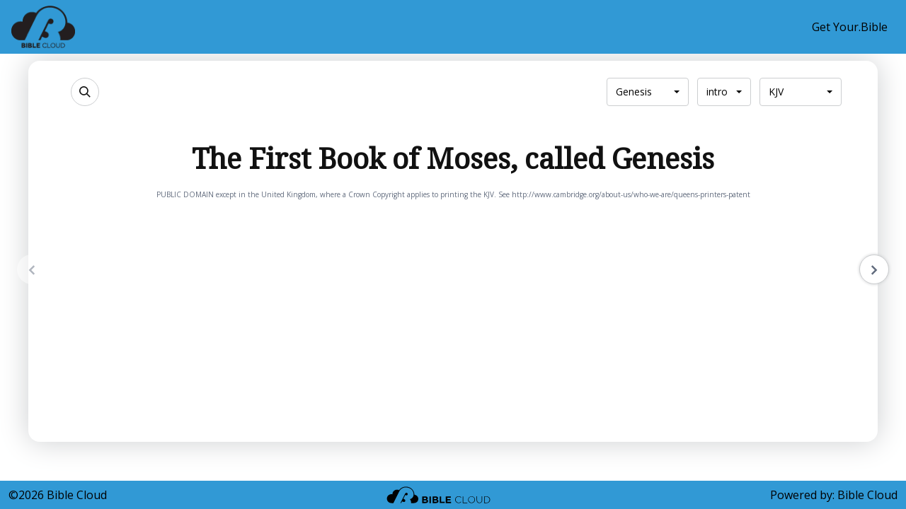

--- FILE ---
content_type: text/html; charset=utf-8
request_url: https://cloud.bible/ESV/luke/18/18-30
body_size: 1848
content:
<!DOCTYPE html>
<html lang="en">
<head>
    <meta charset="utf-8">
    <meta http-equiv="X-UA-Compatible" content="IE=edge">

    <meta name="viewport" content="width=device-width, initial-scale=1">
    <meta content="yes" name="apple-mobile-web-app-capable">
        <meta property="og:site_name" content="" >
    <meta property="og:type" content="article" >
    <meta property="og:title" content="" >
    <meta property="og:url" content="https://cloud.bible/ESV/luke/18/18-30" >
    
    <!-- ENVIRONMENT: vapor-sermon-cloud-production -->

    <!-- CSRF Token -->
    <meta name="csrf-token" content="Byo4T4TSYfqRBEcHM6nA3Dhvgk76LMpBaPus0VQU">

            <title>Bible Cloud</title>
    
    <!-- Scripts -->
            <script src="https://dyyxxt0m5698b.cloudfront.net/78e98d3b-a2aa-499a-b26a-76a2e3178108/js/biblecloud/manifest.js" defer></script>
        <script src="https://dyyxxt0m5698b.cloudfront.net/78e98d3b-a2aa-499a-b26a-76a2e3178108/js/biblecloud/vendor.js" defer></script>
        <script src="https://dyyxxt0m5698b.cloudfront.net/78e98d3b-a2aa-499a-b26a-76a2e3178108/js/biblecloud/main.js" defer></script>
    
    <!-- Fonts -->
    <link rel="dns-prefetch" href="//fonts.gstatic.com">
    <link rel="dns-prefetch" href="//fonts.googleapis.com">
    <link href="https://fonts.googleapis.com/css2?family=Open+Sans:ital,wght@0,300;0,400;0,600;0,700;1,300;1,400;1,600;1,700&family=Baskervville:ital@0;1&family=Sansita:ital@1&&family=Noto+Serif&display=swap"
        rel="stylesheet">

    <!-- Styles -->
            <link href="https://dyyxxt0m5698b.cloudfront.net/78e98d3b-a2aa-499a-b26a-76a2e3178108/css/biblecloud/styles.css" rel="stylesheet">
    
    
    <script>
        window.app_version = 'production-149';
        window.bibles = [{"abbreviation":"ASV","id":"06125adad2d5898a-01","name":"American Standard Version (ASV)"},{"abbreviation":"KJV","id":"de4e12af7f28f599-02","name":"King James Version (KJV)"},{"abbreviation":"NIV","id":"78a9f6124f344018-01","name":"New International Version"},{"abbreviation":"NIrV","id":"5b888a42e2d9a89d-01","name":"New International Reader\u0027s Version"}];
        window.bibles_default = 'KJV';
        window.Church = {"name":null,"slug":"bible-cloud","website":null,"contact":{"email":null,"phone":null},"social":{"instagram":{"link":null,"name":"Instagram"},"facebook":{"link":null,"name":"Facebook"},"twitter":{"link":null,"name":"Twitter"},"youtube":{"link":null,"name":"YouTube"},"vimeo":{"link":null,"name":"Vimeo"}},"address":{"full":null,"location":null,"street":null,"city":null,"state":null,"state_abbreviation":null,"zip":null,"country":"US"},"rss_feed":"sermons.xml","total_sermons":"0","information":{"pastor":null,"denomination":null,"worship_style":null,"description":null,"image_url":null,"services":[]},"settings":{"sermons_are_called":{"slug_singular":"sermon","slug_plural":"sermons","singular":"sermon","plural":"sermons"},"display_layout":"grid","header_image_url":"https:\/\/cdn.monkplatform.com\/image\/czozOToiJTNGcyUzRGExNDVjMzMwYmRkY2IxOGRkNzU3Y2Y5OGU2NGEyZjc3Ijs=\/"}};
        window.base_domain = 'cloud.bible';
        window.createPrayerUrl = '';
        window.settings = {"link_color":"#000000","header_color":"#3199d5","alternate_color":"#0b486a","logo_url":"https:\/\/cdn.monkplatform.com\/image\/[base64]\/logo-square.png?fm=webp","social_image_url":null,"prayer":{"enabled":false,"allow_acknowledgements":false,"introduction_text":null},"navigation":[{"description":null,"embed":null,"embedurl":null,"id":688289,"ifnewwindow":null,"image":null,"imageurl":null,"level":0,"listid":166648,"name":"Get Your.Bible","parentid":0,"position":1,"slug":"get-yourbible","url":"https:\/\/www.your.bible","count":1}],"chatembed":null,"defaulttab":"details","details":null,"feature_order":[]};
        window.site = {"title":"Bible Cloud","tagline":{"logo_svg":"biblecloud-logo","logo_icon_svg":"biblecloud-logo-icon"},"trackingcode":null,"sermon_cloud_slug":"bible-cloud","sermon_cloud_domain":"sermoncloud.com","bible_cloud_slug":"bible-cloud","bible_cloud_domain":"cloud.bible","default_bible_api":"f421fe261da7624f-01"};
    </script>

    
    <style>
        .navbar-dark .navbar-toggler-icon {
            background-image: url("data:image/svg+xml,%3csvg xmlns='http://www.w3.org/2000/svg' width='30' height='30' viewBox='0 0 30 30'%3e%3cpath stroke='%23000000' stroke-linecap='round' stroke-miterlimit='10' stroke-width='2' d='M4 7h22M4 15h22M4 23h22'/%3e%3c/svg%3e") !important;
        }
    </style>
</head>
<body>
    <div id="app">
        <bible-cloud-app></bible-cloud-app>
    </div>
            
                
        <script async src="https://www.googletagmanager.com/gtag/js?id=UA-79416-6"></script>
        <script>
            window.dataLayer = window.dataLayer || [];
            function gtag(){dataLayer.push(arguments);}
            gtag('js', new Date());
            gtag('config', 'UA-79416-6');
        </script>
    </body>
</html>


--- FILE ---
content_type: image/svg+xml
request_url: https://dyyxxt0m5698b.cloudfront.net/78e98d3b-a2aa-499a-b26a-76a2e3178108/svg/biblecloud-logo.svg
body_size: 1358
content:
<svg xmlns="http://www.w3.org/2000/svg" viewBox="0 0 576 119.4"><path class="st0" d="M219.9 103.1h-17.1V67.9h16.7c7.4 0 11.9 3.6 11.9 9.1 0 1.6-.4 3.1-1.2 4.5-.8 1.3-2.1 2.4-3.5 3.1 2 .4 3.8 1.5 5 3.1 1.2 1.6 1.9 3.5 1.8 5.5-.1 6.6-5.5 9.9-13.6 9.9zm3.6-24.8c0-2.3-1.8-3.6-5.2-3.6h-7.8v7.4h7.3c3.5 0 5.7-1.1 5.7-3.8zm2 14.1c0-2.4-1.8-3.8-5.8-3.8h-9.3v7.7h9.4c3.6 0 5.7-1.2 5.7-3.9zM248.2 67.9h-7.9v35.2h7.9V67.9zM274.3 103.1h-17.1V67.9h16.7c7.4 0 11.9 3.6 11.9 9.1 0 1.6-.4 3.1-1.2 4.5-.8 1.3-2.1 2.4-3.5 3.1 2 .4 3.8 1.5 5.1 3.1 1.3 1.6 1.9 3.6 1.8 5.6 0 6.5-5.5 9.8-13.7 9.8zm3.7-24.8c0-2.3-1.8-3.6-5.2-3.6H265v7.4h7.3c3.4 0 5.7-1.1 5.7-3.8zm2 14.1c0-2.4-1.8-3.8-5.8-3.8h-9.3v7.7h9.4c3.5 0 5.8-1.2 5.8-3.8l-.1-.1zM294.4 103.1V67.9h7.9V96h18v7h-25.9zM326.2 103.1V67.9h27.2v6.9h-19.3v7.1h17v6.9h-17v7.4h19.5v6.9h-27.4zM393.5 103.1c-2.4 0-4.8-.5-7-1.4-2.2-.9-4.2-2.3-5.9-3.9-1.7-1.7-3-3.7-3.8-5.9-.9-2.2-1.3-4.5-1.2-6.9-.1-2.4.3-4.7 1.2-6.9.9-2.2 2.2-4.2 3.9-5.9 1.7-1.7 3.7-3 5.9-4 2.2-.9 4.6-1.4 7-1.4 2.6-.1 5.2.4 7.6 1.4 2.4 1 4.6 2.4 6.4 4.2l-1.9 1.9c-1.5-1.6-3.4-2.9-5.5-3.8-2.1-.9-4.3-1.3-6.6-1.3-2.1 0-4.1.5-6 1.3-1.9.8-3.6 2-5 3.4-1.4 1.5-2.5 3.2-3.2 5.1-.7 1.9-1 3.9-.9 5.9-.1 2 .2 4 .9 5.9.7 1.9 1.8 3.6 3.2 5.1 1.4 1.5 3.1 2.7 5 3.5s3.9 1.3 6 1.3c2.3 0 4.7-.5 6.8-1.4 2.1-.9 4-2.3 5.6-4l1.8 1.7c-1.8 2-4 3.5-6.5 4.6-2.4 1-5.1 1.5-7.8 1.5zM415.2 103.1V67.9h2.7v32.8H439v2.4h-23.8zM461.5 103.1c-2.4 0-4.8-.4-7-1.4-2.2-.9-4.2-2.2-5.9-3.9-1.7-1.7-3-3.7-3.9-5.9-.9-2.2-1.3-4.5-1.2-6.9 0-4.7 1.9-9.2 5.3-12.5 3.4-3.3 8-5.2 12.8-5.2 4.8 0 9.4 1.9 12.8 5.2 3.4 3.3 5.3 7.8 5.3 12.5 0 2.4-.4 4.7-1.3 6.9s-2.2 4.2-3.9 5.9c-1.7 1.7-3.7 3-5.9 3.9-2.3.9-4.7 1.4-7.1 1.4zm15.4-18.2c.1-2-.2-4.1-1-6-.7-1.9-1.9-3.6-3.3-5.1-1.4-1.5-3.2-2.7-5.1-3.5-1.9-.8-4-1.2-6.1-1.3-2.1 0-4.1.4-6 1.2-1.9.8-3.6 2-5 3.5s-2.5 3.2-3.3 5.1c-.7 1.9-1 3.9-1 5.9-.1 2 .2 4.1 1 6 .7 1.9 1.9 3.6 3.3 5.1 1.4 1.5 3.2 2.7 5.1 3.5 1.9.8 4 1.2 6.1 1.3 2.1 0 4.1-.4 6-1.2 1.9-.8 3.6-2 5-3.4 1.4-1.5 2.5-3.2 3.3-5.1.7-2 1-4 1-6zM503 103.1c-8.6 0-14.8-5.3-14.8-15.2V67.3h2.7v20.3c0 8.3 4.6 13.1 12.2 13.1s12-4.3 12-12.8V67.3h2.7v20.3c-.1 10.1-6.1 15.5-14.8 15.5zM539.9 103.1h-12V67.9h12c11.3 0 19.1 7.6 19.1 17.5 0 10-7.8 17.7-19.1 17.7zm16.2-17.6c0-2.1-.4-4.1-1.2-6-.8-1.9-2-3.6-3.6-5.1-1.5-1.4-3.4-2.5-5.4-3.2s-4.1-1-6.2-.9h-9.3v30.4h9.3c2.1.1 4.2-.1 6.2-.8 2-.7 3.8-1.8 5.3-3.2 1.5-1.4 2.8-3.1 3.6-5 .8-1.9 1.2-3.9 1.2-6v-.2zM122.4 49.6c-.9-.5-1.9-.8-3-.8-1 0-2 .3-3 .8-.7.5-1.4 1-1.9 1.7-1.2 1.5-2.3 3.1-3.1 4.9L88 103h4.4l4.6-9.2 4.1 1.9c2.1 1.2 4.7 1.6 7.2 1.2.9-.2 1.8-.6 2.7-1.2.8-.6 1.4-1.3 1.8-2.2 0-.1.2-.3.3-.4.5-.9.8-2 .8-3s-.2-2.1-.6-3.1c-1.1-2.2-3.1-3.9-5.4-4.9l-3.9-1.8h-.2l9.8-19.9.4.2c2.1 1.2 4.6 1.7 7.1 1.4.8-.2 1.6-.5 2.4-1 .7-.5 1.2-1.1 1.7-1.9.2-.2.3-.4.4-.7.4-.8.7-1.6.7-2.5.1-.9-.1-1.8-.4-2.6-.3-.8-.7-1.6-1.3-2.2-.6-.6-1.4-1.1-2.2-1.5z"/><path class="st0" d="M161.5 59.1c0-1.2 0-2.3-.2-3.4-.8-8.8-4.4-17.1-10.2-23.9-5.8-6.7-13.6-11.6-22.4-13.9-8.7-2.3-18-1.9-26.5 1.1s-15.9 8.5-21.1 15.7c-3.4-1.7-7.1-2.5-10.7-2.5-6.3 0-12.5 2.5-17 6.9s-7.1 10.4-7.1 16.6v.9c-1.7-.4-3.5-.5-5.2-.5-3.2 0-6.2.6-9.2 1.8-2.9 1.2-5.5 2.9-7.8 5.1-2.3 2.2-4 4.8-5.2 7.6-1.2 2.8-1.8 5.9-1.8 9s.6 6.1 1.8 9c1.2 2.8 3 5.4 5.2 7.6s4.9 3.9 7.8 5.1 6 1.8 9.2 1.8h10.3l29.3-59c1.3-2.8 3-5.5 4.8-8 1.1-1.7 2.5-3.2 3.8-4.7 1.9-2 4.1-3.8 6.6-5.3.6-.4 1.1-.7 1.7-1.1l.4-.2c1.6-.9 3.4-1.7 5.2-2.3 3.9-1.5 8.1-2.3 12.3-2.2h2.9c5.9.1 11.9 1.5 17.3 4.1 4.6 2.1 8.7 5 12.1 8.7s5.9 8 7.5 12.8c.9 2.7 1.5 5.5 1.8 8.4v1.3c.1 1.5.1 3 0 4.5v.8c-.4 3.1-1.3 6.1-2.8 8.9-1.5 3.2-3.8 5.9-6.7 8.1-2.9 2.1-6.1 3.7-9.6 4.4 1.4 2.1 2.7 4.4 3.7 6.7 1.2 2.7 2 5.5 2.4 8.4.2 1.9.2 3.8 0 5.7h15.4c5.7 0 11.4-2.2 15.5-6.1 4.2-3.9 6.7-9.2 6.9-14.9.3-5.6-1.7-11.2-5.5-15.4-4-4.2-9-7.1-14.9-7.6z"/></svg>


--- FILE ---
content_type: image/svg+xml
request_url: https://dyyxxt0m5698b.cloudfront.net/78e98d3b-a2aa-499a-b26a-76a2e3178108/svg/icons/biblecloud-logo-icon.svg
body_size: 541
content:
<svg xmlns="http://www.w3.org/2000/svg" viewBox="0 0 195 119.4"><path class="st0" d="M119.8 49.6c-.9-.5-1.9-.8-2.9-.8s-2 .3-2.9.8c-.7.5-1.4 1-1.9 1.7-1.2 1.5-2.2 3.1-3 4.9L86.2 103h4.3l4.5-9.2 4 1.9c2.1 1.2 4.6 1.6 7 1.2.9-.2 1.8-.6 2.6-1.2s1.4-1.3 1.8-2.2c0-.1.2-.3.3-.4.5-.9.8-2 .8-3s-.2-2.1-.6-3.1c-1.1-2.2-3-3.9-5.3-4.9l-3.8-1.8h-.2l9.6-19.9.4.2c2.1 1.2 4.5 1.7 6.9 1.4.8-.2 1.6-.5 2.3-1 .7-.5 1.2-1.1 1.7-1.9.2-.2.3-.4.4-.7.4-.8.7-1.6.7-2.5.1-.9-.1-1.8-.4-2.6-.3-.8-.7-1.6-1.3-2.2s-1.3-1.1-2.1-1.5z"/><path class="st0" d="M158 59.1c0-1.2 0-2.3-.2-3.4-.8-8.8-4.3-17.1-10-23.9-5.7-6.7-13.3-11.6-21.9-13.9-8.5-2.3-17.6-1.9-25.9 1.1-8.3 3-15.5 8.5-20.6 15.7-3.3-1.7-6.9-2.5-10.5-2.5-6.2 0-12.2 2.5-16.6 6.9s-6.9 10.4-6.9 16.6v.9c-1.7-.4-3.4-.5-5.1-.5-3.1 0-6.1.6-9 1.8-2.8 1.2-5.4 2.9-7.6 5.1-2.2 2.2-3.9 4.8-5.1 7.6-1.2 2.8-1.8 5.9-1.8 9 0 3.1.6 6.1 1.8 9 1.2 2.8 2.9 5.4 5.1 7.6 2.2 2.2 4.8 3.9 7.6 5.1 2.8 1.2 5.9 1.8 9 1.8h10.1l28.6-59c1.3-2.8 2.9-5.5 4.7-8 1.1-1.7 2.4-3.2 3.7-4.7 1.9-2 4-3.8 6.4-5.3.6-.4 1.1-.7 1.7-1.1l.4-.2c1.6-.9 3.3-1.7 5.1-2.3 3.8-1.5 7.9-2.3 12-2.2h2.8c5.8.1 11.6 1.5 16.9 4.1 4.5 2.1 8.5 5 11.8 8.7 3.3 3.7 5.8 8 7.3 12.8.9 2.7 1.5 5.5 1.8 8.4V55.6c.1 1.5.1 3 0 4.5v.8c-.4 3.1-1.3 6.1-2.7 8.9-1.5 3.2-3.7 5.9-6.5 8.1-2.8 2.1-6 3.7-9.4 4.4 1.4 2.1 2.6 4.4 3.6 6.7 1.2 2.7 2 5.5 2.3 8.4.2 1.9.2 3.8 0 5.7h15c5.6 0 11.1-2.2 15.1-6.1 4.1-3.9 6.5-9.2 6.7-14.9.3-5.6-1.7-11.2-5.4-15.4s-8.6-7.1-14.3-7.6z"/></svg>


--- FILE ---
content_type: application/javascript
request_url: https://dyyxxt0m5698b.cloudfront.net/78e98d3b-a2aa-499a-b26a-76a2e3178108/js/biblecloud/main.js
body_size: 44687
content:
(window.webpackJsonp=window.webpackJsonp||[]).push([[0],[,,,,,,,,function(e,t){e.exports=function(e){var t=[];return t.toString=function(){return this.map(function(t){var n=function(e,t){var n=e[1]||"",r=e[3];if(!r)return n;if(t&&"function"==typeof btoa){var i=(a=r,"/*# sourceMappingURL=data:application/json;charset=utf-8;base64,"+btoa(unescape(encodeURIComponent(JSON.stringify(a))))+" */"),o=r.sources.map(function(e){return"/*# sourceURL="+r.sourceRoot+e+" */"});return[n].concat(o).concat([i]).join("\n")}var a;return[n].join("\n")}(t,e);return t[2]?"@media "+t[2]+"{"+n+"}":n}).join("")},t.i=function(e,n){"string"==typeof e&&(e=[[null,e,""]]);for(var r={},i=0;i<this.length;i++){var o=this[i][0];"number"==typeof o&&(r[o]=!0)}for(i=0;i<e.length;i++){var a=e[i];"number"==typeof a[0]&&r[a[0]]||(n&&!a[2]?a[2]=n:n&&(a[2]="("+a[2]+") and ("+n+")"),t.push(a))}},t}},function(e,t,n){var r,i,o={},a=(r=function(){return window&&document&&document.all&&!window.atob},function(){return void 0===i&&(i=r.apply(this,arguments)),i}),s=function(e){var t={};return function(e,n){if("function"==typeof e)return e();if(void 0===t[e]){var r=function(e,t){return t?t.querySelector(e):document.querySelector(e)}.call(this,e,n);if(window.HTMLIFrameElement&&r instanceof window.HTMLIFrameElement)try{r=r.contentDocument.head}catch(e){r=null}t[e]=r}return t[e]}}(),l=null,c=0,u=[],d=n(156);function p(e,t){for(var n=0;n<e.length;n++){var r=e[n],i=o[r.id];if(i){i.refs++;for(var a=0;a<i.parts.length;a++)i.parts[a](r.parts[a]);for(;a<r.parts.length;a++)i.parts.push(b(r.parts[a],t))}else{var s=[];for(a=0;a<r.parts.length;a++)s.push(b(r.parts[a],t));o[r.id]={id:r.id,refs:1,parts:s}}}}function f(e,t){for(var n=[],r={},i=0;i<e.length;i++){var o=e[i],a=t.base?o[0]+t.base:o[0],s={css:o[1],media:o[2],sourceMap:o[3]};r[a]?r[a].parts.push(s):n.push(r[a]={id:a,parts:[s]})}return n}function h(e,t){var n=s(e.insertInto);if(!n)throw new Error("Couldn't find a style target. This probably means that the value for the 'insertInto' parameter is invalid.");var r=u[u.length-1];if("top"===e.insertAt)r?r.nextSibling?n.insertBefore(t,r.nextSibling):n.appendChild(t):n.insertBefore(t,n.firstChild),u.push(t);else if("bottom"===e.insertAt)n.appendChild(t);else{if("object"!=typeof e.insertAt||!e.insertAt.before)throw new Error("[Style Loader]\n\n Invalid value for parameter 'insertAt' ('options.insertAt') found.\n Must be 'top', 'bottom', or Object.\n (https://github.com/webpack-contrib/style-loader#insertat)\n");var i=s(e.insertAt.before,n);n.insertBefore(t,i)}}function m(e){if(null===e.parentNode)return!1;e.parentNode.removeChild(e);var t=u.indexOf(e);t>=0&&u.splice(t,1)}function g(e){var t=document.createElement("style");if(void 0===e.attrs.type&&(e.attrs.type="text/css"),void 0===e.attrs.nonce){var r=function(){0;return n.nc}();r&&(e.attrs.nonce=r)}return v(t,e.attrs),h(e,t),t}function v(e,t){Object.keys(t).forEach(function(n){e.setAttribute(n,t[n])})}function b(e,t){var n,r,i,o;if(t.transform&&e.css){if(!(o="function"==typeof t.transform?t.transform(e.css):t.transform.default(e.css)))return function(){};e.css=o}if(t.singleton){var a=c++;n=l||(l=g(t)),r=C.bind(null,n,a,!1),i=C.bind(null,n,a,!0)}else e.sourceMap&&"function"==typeof URL&&"function"==typeof URL.createObjectURL&&"function"==typeof URL.revokeObjectURL&&"function"==typeof Blob&&"function"==typeof btoa?(n=function(e){var t=document.createElement("link");return void 0===e.attrs.type&&(e.attrs.type="text/css"),e.attrs.rel="stylesheet",v(t,e.attrs),h(e,t),t}(t),r=function(e,t,n){var r=n.css,i=n.sourceMap,o=void 0===t.convertToAbsoluteUrls&&i;(t.convertToAbsoluteUrls||o)&&(r=d(r));i&&(r+="\n/*# sourceMappingURL=data:application/json;base64,"+btoa(unescape(encodeURIComponent(JSON.stringify(i))))+" */");var a=new Blob([r],{type:"text/css"}),s=e.href;e.href=URL.createObjectURL(a),s&&URL.revokeObjectURL(s)}.bind(null,n,t),i=function(){m(n),n.href&&URL.revokeObjectURL(n.href)}):(n=g(t),r=function(e,t){var n=t.css,r=t.media;r&&e.setAttribute("media",r);if(e.styleSheet)e.styleSheet.cssText=n;else{for(;e.firstChild;)e.removeChild(e.firstChild);e.appendChild(document.createTextNode(n))}}.bind(null,n),i=function(){m(n)});return r(e),function(t){if(t){if(t.css===e.css&&t.media===e.media&&t.sourceMap===e.sourceMap)return;r(e=t)}else i()}}e.exports=function(e,t){if("undefined"!=typeof DEBUG&&DEBUG&&"object"!=typeof document)throw new Error("The style-loader cannot be used in a non-browser environment");(t=t||{}).attrs="object"==typeof t.attrs?t.attrs:{},t.singleton||"boolean"==typeof t.singleton||(t.singleton=a()),t.insertInto||(t.insertInto="head"),t.insertAt||(t.insertAt="bottom");var n=f(e,t);return p(n,t),function(e){for(var r=[],i=0;i<n.length;i++){var a=n[i];(s=o[a.id]).refs--,r.push(s)}e&&p(f(e,t),t);for(i=0;i<r.length;i++){var s;if(0===(s=r[i]).refs){for(var l=0;l<s.parts.length;l++)s.parts[l]();delete o[s.id]}}}};var y,S=(y=[],function(e,t){return y[e]=t,y.filter(Boolean).join("\n")});function C(e,t,n,r){var i=n?"":r.css;if(e.styleSheet)e.styleSheet.cssText=S(t,i);else{var o=document.createTextNode(i),a=e.childNodes;a[t]&&e.removeChild(a[t]),a.length?e.insertBefore(o,a[t]):e.appendChild(o)}}},,,,,,function(e,t){var n={CSSRule:function(){this.parentRule=null,this.parentStyleSheet=null}};n.CSSRule.UNKNOWN_RULE=0,n.CSSRule.STYLE_RULE=1,n.CSSRule.CHARSET_RULE=2,n.CSSRule.IMPORT_RULE=3,n.CSSRule.MEDIA_RULE=4,n.CSSRule.FONT_FACE_RULE=5,n.CSSRule.PAGE_RULE=6,n.CSSRule.KEYFRAMES_RULE=7,n.CSSRule.KEYFRAME_RULE=8,n.CSSRule.MARGIN_RULE=9,n.CSSRule.NAMESPACE_RULE=10,n.CSSRule.COUNTER_STYLE_RULE=11,n.CSSRule.SUPPORTS_RULE=12,n.CSSRule.DOCUMENT_RULE=13,n.CSSRule.FONT_FEATURE_VALUES_RULE=14,n.CSSRule.VIEWPORT_RULE=15,n.CSSRule.REGION_STYLE_RULE=16,n.CSSRule.prototype={constructor:n.CSSRule},t.CSSRule=n.CSSRule},function(e,t){var n;n=function(){return this}();try{n=n||new Function("return this")()}catch(e){"object"==typeof window&&(n=window)}e.exports=n},,,,,function(e,t,n){"use strict";n.r(t),function(e){for(var n="undefined"!=typeof window&&"undefined"!=typeof document,r=["Edge","Trident","Firefox"],i=0,o=0;o<r.length;o+=1)if(n&&navigator.userAgent.indexOf(r[o])>=0){i=1;break}var a=n&&window.Promise?function(e){var t=!1;return function(){t||(t=!0,window.Promise.resolve().then(function(){t=!1,e()}))}}:function(e){var t=!1;return function(){t||(t=!0,setTimeout(function(){t=!1,e()},i))}};function s(e){return e&&"[object Function]"==={}.toString.call(e)}function l(e,t){if(1!==e.nodeType)return[];var n=e.ownerDocument.defaultView.getComputedStyle(e,null);return t?n[t]:n}function c(e){return"HTML"===e.nodeName?e:e.parentNode||e.host}function u(e){if(!e)return document.body;switch(e.nodeName){case"HTML":case"BODY":return e.ownerDocument.body;case"#document":return e.body}var t=l(e),n=t.overflow,r=t.overflowX,i=t.overflowY;return/(auto|scroll|overlay)/.test(n+i+r)?e:u(c(e))}var d=n&&!(!window.MSInputMethodContext||!document.documentMode),p=n&&/MSIE 10/.test(navigator.userAgent);function f(e){return 11===e?d:10===e?p:d||p}function h(e){if(!e)return document.documentElement;for(var t=f(10)?document.body:null,n=e.offsetParent||null;n===t&&e.nextElementSibling;)n=(e=e.nextElementSibling).offsetParent;var r=n&&n.nodeName;return r&&"BODY"!==r&&"HTML"!==r?-1!==["TH","TD","TABLE"].indexOf(n.nodeName)&&"static"===l(n,"position")?h(n):n:e?e.ownerDocument.documentElement:document.documentElement}function m(e){return null!==e.parentNode?m(e.parentNode):e}function g(e,t){if(!(e&&e.nodeType&&t&&t.nodeType))return document.documentElement;var n=e.compareDocumentPosition(t)&Node.DOCUMENT_POSITION_FOLLOWING,r=n?e:t,i=n?t:e,o=document.createRange();o.setStart(r,0),o.setEnd(i,0);var a,s,l=o.commonAncestorContainer;if(e!==l&&t!==l||r.contains(i))return"BODY"===(s=(a=l).nodeName)||"HTML"!==s&&h(a.firstElementChild)!==a?h(l):l;var c=m(e);return c.host?g(c.host,t):g(e,m(t).host)}function v(e){var t="top"===(arguments.length>1&&void 0!==arguments[1]?arguments[1]:"top")?"scrollTop":"scrollLeft",n=e.nodeName;if("BODY"===n||"HTML"===n){var r=e.ownerDocument.documentElement;return(e.ownerDocument.scrollingElement||r)[t]}return e[t]}function b(e,t){var n="x"===t?"Left":"Top",r="Left"===n?"Right":"Bottom";return parseFloat(e["border"+n+"Width"],10)+parseFloat(e["border"+r+"Width"],10)}function y(e,t,n,r){return Math.max(t["offset"+e],t["scroll"+e],n["client"+e],n["offset"+e],n["scroll"+e],f(10)?parseInt(n["offset"+e])+parseInt(r["margin"+("Height"===e?"Top":"Left")])+parseInt(r["margin"+("Height"===e?"Bottom":"Right")]):0)}function S(e){var t=e.body,n=e.documentElement,r=f(10)&&getComputedStyle(n);return{height:y("Height",t,n,r),width:y("Width",t,n,r)}}var C=function(e,t){if(!(e instanceof t))throw new TypeError("Cannot call a class as a function")},w=function(){function e(e,t){for(var n=0;n<t.length;n++){var r=t[n];r.enumerable=r.enumerable||!1,r.configurable=!0,"value"in r&&(r.writable=!0),Object.defineProperty(e,r.key,r)}}return function(t,n,r){return n&&e(t.prototype,n),r&&e(t,r),t}}(),x=function(e,t,n){return t in e?Object.defineProperty(e,t,{value:n,enumerable:!0,configurable:!0,writable:!0}):e[t]=n,e},_=Object.assign||function(e){for(var t=1;t<arguments.length;t++){var n=arguments[t];for(var r in n)Object.prototype.hasOwnProperty.call(n,r)&&(e[r]=n[r])}return e};function k(e){return _({},e,{right:e.left+e.width,bottom:e.top+e.height})}function R(e){var t={};try{if(f(10)){t=e.getBoundingClientRect();var n=v(e,"top"),r=v(e,"left");t.top+=n,t.left+=r,t.bottom+=n,t.right+=r}else t=e.getBoundingClientRect()}catch(e){}var i={left:t.left,top:t.top,width:t.right-t.left,height:t.bottom-t.top},o="HTML"===e.nodeName?S(e.ownerDocument):{},a=o.width||e.clientWidth||i.right-i.left,s=o.height||e.clientHeight||i.bottom-i.top,c=e.offsetWidth-a,u=e.offsetHeight-s;if(c||u){var d=l(e);c-=b(d,"x"),u-=b(d,"y"),i.width-=c,i.height-=u}return k(i)}function E(e,t){var n=arguments.length>2&&void 0!==arguments[2]&&arguments[2],r=f(10),i="HTML"===t.nodeName,o=R(e),a=R(t),s=u(e),c=l(t),d=parseFloat(c.borderTopWidth,10),p=parseFloat(c.borderLeftWidth,10);n&&i&&(a.top=Math.max(a.top,0),a.left=Math.max(a.left,0));var h=k({top:o.top-a.top-d,left:o.left-a.left-p,width:o.width,height:o.height});if(h.marginTop=0,h.marginLeft=0,!r&&i){var m=parseFloat(c.marginTop,10),g=parseFloat(c.marginLeft,10);h.top-=d-m,h.bottom-=d-m,h.left-=p-g,h.right-=p-g,h.marginTop=m,h.marginLeft=g}return(r&&!n?t.contains(s):t===s&&"BODY"!==s.nodeName)&&(h=function(e,t){var n=arguments.length>2&&void 0!==arguments[2]&&arguments[2],r=v(t,"top"),i=v(t,"left"),o=n?-1:1;return e.top+=r*o,e.bottom+=r*o,e.left+=i*o,e.right+=i*o,e}(h,t)),h}function T(e){if(!e||!e.parentElement||f())return document.documentElement;for(var t=e.parentElement;t&&"none"===l(t,"transform");)t=t.parentElement;return t||document.documentElement}function O(e,t,n,r){var i=arguments.length>4&&void 0!==arguments[4]&&arguments[4],o={top:0,left:0},a=i?T(e):g(e,t);if("viewport"===r)o=function(e){var t=arguments.length>1&&void 0!==arguments[1]&&arguments[1],n=e.ownerDocument.documentElement,r=E(e,n),i=Math.max(n.clientWidth,window.innerWidth||0),o=Math.max(n.clientHeight,window.innerHeight||0),a=t?0:v(n),s=t?0:v(n,"left");return k({top:a-r.top+r.marginTop,left:s-r.left+r.marginLeft,width:i,height:o})}(a,i);else{var s=void 0;"scrollParent"===r?"BODY"===(s=u(c(t))).nodeName&&(s=e.ownerDocument.documentElement):s="window"===r?e.ownerDocument.documentElement:r;var d=E(s,a,i);if("HTML"!==s.nodeName||function e(t){var n=t.nodeName;if("BODY"===n||"HTML"===n)return!1;if("fixed"===l(t,"position"))return!0;var r=c(t);return!!r&&e(r)}(a))o=d;else{var p=S(e.ownerDocument),f=p.height,h=p.width;o.top+=d.top-d.marginTop,o.bottom=f+d.top,o.left+=d.left-d.marginLeft,o.right=h+d.left}}var m="number"==typeof(n=n||0);return o.left+=m?n:n.left||0,o.top+=m?n:n.top||0,o.right-=m?n:n.right||0,o.bottom-=m?n:n.bottom||0,o}function B(e,t,n,r,i){var o=arguments.length>5&&void 0!==arguments[5]?arguments[5]:0;if(-1===e.indexOf("auto"))return e;var a=O(n,r,o,i),s={top:{width:a.width,height:t.top-a.top},right:{width:a.right-t.right,height:a.height},bottom:{width:a.width,height:a.bottom-t.bottom},left:{width:t.left-a.left,height:a.height}},l=Object.keys(s).map(function(e){return _({key:e},s[e],{area:(t=s[e],t.width*t.height)});var t}).sort(function(e,t){return t.area-e.area}),c=l.filter(function(e){var t=e.width,r=e.height;return t>=n.clientWidth&&r>=n.clientHeight}),u=c.length>0?c[0].key:l[0].key,d=e.split("-")[1];return u+(d?"-"+d:"")}function L(e,t,n){var r=arguments.length>3&&void 0!==arguments[3]?arguments[3]:null;return E(n,r?T(t):g(t,n),r)}function A(e){var t=e.ownerDocument.defaultView.getComputedStyle(e),n=parseFloat(t.marginTop||0)+parseFloat(t.marginBottom||0),r=parseFloat(t.marginLeft||0)+parseFloat(t.marginRight||0);return{width:e.offsetWidth+r,height:e.offsetHeight+n}}function N(e){var t={left:"right",right:"left",bottom:"top",top:"bottom"};return e.replace(/left|right|bottom|top/g,function(e){return t[e]})}function P(e,t,n){n=n.split("-")[0];var r=A(e),i={width:r.width,height:r.height},o=-1!==["right","left"].indexOf(n),a=o?"top":"left",s=o?"left":"top",l=o?"height":"width",c=o?"width":"height";return i[a]=t[a]+t[l]/2-r[l]/2,i[s]=n===s?t[s]-r[c]:t[N(s)],i}function D(e,t){return Array.prototype.find?e.find(t):e.filter(t)[0]}function M(e,t,n){return(void 0===n?e:e.slice(0,function(e,t,n){if(Array.prototype.findIndex)return e.findIndex(function(e){return e[t]===n});var r=D(e,function(e){return e[t]===n});return e.indexOf(r)}(e,"name",n))).forEach(function(e){e.function&&console.warn("`modifier.function` is deprecated, use `modifier.fn`!");var n=e.function||e.fn;e.enabled&&s(n)&&(t.offsets.popper=k(t.offsets.popper),t.offsets.reference=k(t.offsets.reference),t=n(t,e))}),t}function I(e,t){return e.some(function(e){var n=e.name;return e.enabled&&n===t})}function $(e){for(var t=[!1,"ms","Webkit","Moz","O"],n=e.charAt(0).toUpperCase()+e.slice(1),r=0;r<t.length;r++){var i=t[r],o=i?""+i+n:e;if(void 0!==document.body.style[o])return o}return null}function j(e){var t=e.ownerDocument;return t?t.defaultView:window}function F(e,t,n,r){n.updateBound=r,j(e).addEventListener("resize",n.updateBound,{passive:!0});var i=u(e);return function e(t,n,r,i){var o="BODY"===t.nodeName,a=o?t.ownerDocument.defaultView:t;a.addEventListener(n,r,{passive:!0}),o||e(u(a.parentNode),n,r,i),i.push(a)}(i,"scroll",n.updateBound,n.scrollParents),n.scrollElement=i,n.eventsEnabled=!0,n}function U(){var e,t;this.state.eventsEnabled&&(cancelAnimationFrame(this.scheduleUpdate),this.state=(e=this.reference,t=this.state,j(e).removeEventListener("resize",t.updateBound),t.scrollParents.forEach(function(e){e.removeEventListener("scroll",t.updateBound)}),t.updateBound=null,t.scrollParents=[],t.scrollElement=null,t.eventsEnabled=!1,t))}function H(e){return""!==e&&!isNaN(parseFloat(e))&&isFinite(e)}function V(e,t){Object.keys(t).forEach(function(n){var r="";-1!==["width","height","top","right","bottom","left"].indexOf(n)&&H(t[n])&&(r="px"),e.style[n]=t[n]+r})}var q=n&&/Firefox/i.test(navigator.userAgent);function K(e,t,n){var r=D(e,function(e){return e.name===t}),i=!!r&&e.some(function(e){return e.name===n&&e.enabled&&e.order<r.order});if(!i){var o="`"+t+"`",a="`"+n+"`";console.warn(a+" modifier is required by "+o+" modifier in order to work, be sure to include it before "+o+"!")}return i}var z=["auto-start","auto","auto-end","top-start","top","top-end","right-start","right","right-end","bottom-end","bottom","bottom-start","left-end","left","left-start"],G=z.slice(3);function W(e){var t=arguments.length>1&&void 0!==arguments[1]&&arguments[1],n=G.indexOf(e),r=G.slice(n+1).concat(G.slice(0,n));return t?r.reverse():r}var J={FLIP:"flip",CLOCKWISE:"clockwise",COUNTERCLOCKWISE:"counterclockwise"};function X(e,t,n,r){var i=[0,0],o=-1!==["right","left"].indexOf(r),a=e.split(/(\+|\-)/).map(function(e){return e.trim()}),s=a.indexOf(D(a,function(e){return-1!==e.search(/,|\s/)}));a[s]&&-1===a[s].indexOf(",")&&console.warn("Offsets separated by white space(s) are deprecated, use a comma (,) instead.");var l=/\s*,\s*|\s+/,c=-1!==s?[a.slice(0,s).concat([a[s].split(l)[0]]),[a[s].split(l)[1]].concat(a.slice(s+1))]:[a];return(c=c.map(function(e,r){var i=(1===r?!o:o)?"height":"width",a=!1;return e.reduce(function(e,t){return""===e[e.length-1]&&-1!==["+","-"].indexOf(t)?(e[e.length-1]=t,a=!0,e):a?(e[e.length-1]+=t,a=!1,e):e.concat(t)},[]).map(function(e){return function(e,t,n,r){var i=e.match(/((?:\-|\+)?\d*\.?\d*)(.*)/),o=+i[1],a=i[2];if(!o)return e;if(0===a.indexOf("%")){var s=void 0;switch(a){case"%p":s=n;break;case"%":case"%r":default:s=r}return k(s)[t]/100*o}if("vh"===a||"vw"===a)return("vh"===a?Math.max(document.documentElement.clientHeight,window.innerHeight||0):Math.max(document.documentElement.clientWidth,window.innerWidth||0))/100*o;return o}(e,i,t,n)})})).forEach(function(e,t){e.forEach(function(n,r){H(n)&&(i[t]+=n*("-"===e[r-1]?-1:1))})}),i}var Y={placement:"bottom",positionFixed:!1,eventsEnabled:!0,removeOnDestroy:!1,onCreate:function(){},onUpdate:function(){},modifiers:{shift:{order:100,enabled:!0,fn:function(e){var t=e.placement,n=t.split("-")[0],r=t.split("-")[1];if(r){var i=e.offsets,o=i.reference,a=i.popper,s=-1!==["bottom","top"].indexOf(n),l=s?"left":"top",c=s?"width":"height",u={start:x({},l,o[l]),end:x({},l,o[l]+o[c]-a[c])};e.offsets.popper=_({},a,u[r])}return e}},offset:{order:200,enabled:!0,fn:function(e,t){var n=t.offset,r=e.placement,i=e.offsets,o=i.popper,a=i.reference,s=r.split("-")[0],l=void 0;return l=H(+n)?[+n,0]:X(n,o,a,s),"left"===s?(o.top+=l[0],o.left-=l[1]):"right"===s?(o.top+=l[0],o.left+=l[1]):"top"===s?(o.left+=l[0],o.top-=l[1]):"bottom"===s&&(o.left+=l[0],o.top+=l[1]),e.popper=o,e},offset:0},preventOverflow:{order:300,enabled:!0,fn:function(e,t){var n=t.boundariesElement||h(e.instance.popper);e.instance.reference===n&&(n=h(n));var r=$("transform"),i=e.instance.popper.style,o=i.top,a=i.left,s=i[r];i.top="",i.left="",i[r]="";var l=O(e.instance.popper,e.instance.reference,t.padding,n,e.positionFixed);i.top=o,i.left=a,i[r]=s,t.boundaries=l;var c=t.priority,u=e.offsets.popper,d={primary:function(e){var n=u[e];return u[e]<l[e]&&!t.escapeWithReference&&(n=Math.max(u[e],l[e])),x({},e,n)},secondary:function(e){var n="right"===e?"left":"top",r=u[n];return u[e]>l[e]&&!t.escapeWithReference&&(r=Math.min(u[n],l[e]-("right"===e?u.width:u.height))),x({},n,r)}};return c.forEach(function(e){var t=-1!==["left","top"].indexOf(e)?"primary":"secondary";u=_({},u,d[t](e))}),e.offsets.popper=u,e},priority:["left","right","top","bottom"],padding:5,boundariesElement:"scrollParent"},keepTogether:{order:400,enabled:!0,fn:function(e){var t=e.offsets,n=t.popper,r=t.reference,i=e.placement.split("-")[0],o=Math.floor,a=-1!==["top","bottom"].indexOf(i),s=a?"right":"bottom",l=a?"left":"top",c=a?"width":"height";return n[s]<o(r[l])&&(e.offsets.popper[l]=o(r[l])-n[c]),n[l]>o(r[s])&&(e.offsets.popper[l]=o(r[s])),e}},arrow:{order:500,enabled:!0,fn:function(e,t){var n;if(!K(e.instance.modifiers,"arrow","keepTogether"))return e;var r=t.element;if("string"==typeof r){if(!(r=e.instance.popper.querySelector(r)))return e}else if(!e.instance.popper.contains(r))return console.warn("WARNING: `arrow.element` must be child of its popper element!"),e;var i=e.placement.split("-")[0],o=e.offsets,a=o.popper,s=o.reference,c=-1!==["left","right"].indexOf(i),u=c?"height":"width",d=c?"Top":"Left",p=d.toLowerCase(),f=c?"left":"top",h=c?"bottom":"right",m=A(r)[u];s[h]-m<a[p]&&(e.offsets.popper[p]-=a[p]-(s[h]-m)),s[p]+m>a[h]&&(e.offsets.popper[p]+=s[p]+m-a[h]),e.offsets.popper=k(e.offsets.popper);var g=s[p]+s[u]/2-m/2,v=l(e.instance.popper),b=parseFloat(v["margin"+d],10),y=parseFloat(v["border"+d+"Width"],10),S=g-e.offsets.popper[p]-b-y;return S=Math.max(Math.min(a[u]-m,S),0),e.arrowElement=r,e.offsets.arrow=(x(n={},p,Math.round(S)),x(n,f,""),n),e},element:"[x-arrow]"},flip:{order:600,enabled:!0,fn:function(e,t){if(I(e.instance.modifiers,"inner"))return e;if(e.flipped&&e.placement===e.originalPlacement)return e;var n=O(e.instance.popper,e.instance.reference,t.padding,t.boundariesElement,e.positionFixed),r=e.placement.split("-")[0],i=N(r),o=e.placement.split("-")[1]||"",a=[];switch(t.behavior){case J.FLIP:a=[r,i];break;case J.CLOCKWISE:a=W(r);break;case J.COUNTERCLOCKWISE:a=W(r,!0);break;default:a=t.behavior}return a.forEach(function(s,l){if(r!==s||a.length===l+1)return e;r=e.placement.split("-")[0],i=N(r);var c=e.offsets.popper,u=e.offsets.reference,d=Math.floor,p="left"===r&&d(c.right)>d(u.left)||"right"===r&&d(c.left)<d(u.right)||"top"===r&&d(c.bottom)>d(u.top)||"bottom"===r&&d(c.top)<d(u.bottom),f=d(c.left)<d(n.left),h=d(c.right)>d(n.right),m=d(c.top)<d(n.top),g=d(c.bottom)>d(n.bottom),v="left"===r&&f||"right"===r&&h||"top"===r&&m||"bottom"===r&&g,b=-1!==["top","bottom"].indexOf(r),y=!!t.flipVariations&&(b&&"start"===o&&f||b&&"end"===o&&h||!b&&"start"===o&&m||!b&&"end"===o&&g);(p||v||y)&&(e.flipped=!0,(p||v)&&(r=a[l+1]),y&&(o=function(e){return"end"===e?"start":"start"===e?"end":e}(o)),e.placement=r+(o?"-"+o:""),e.offsets.popper=_({},e.offsets.popper,P(e.instance.popper,e.offsets.reference,e.placement)),e=M(e.instance.modifiers,e,"flip"))}),e},behavior:"flip",padding:5,boundariesElement:"viewport"},inner:{order:700,enabled:!1,fn:function(e){var t=e.placement,n=t.split("-")[0],r=e.offsets,i=r.popper,o=r.reference,a=-1!==["left","right"].indexOf(n),s=-1===["top","left"].indexOf(n);return i[a?"left":"top"]=o[n]-(s?i[a?"width":"height"]:0),e.placement=N(t),e.offsets.popper=k(i),e}},hide:{order:800,enabled:!0,fn:function(e){if(!K(e.instance.modifiers,"hide","preventOverflow"))return e;var t=e.offsets.reference,n=D(e.instance.modifiers,function(e){return"preventOverflow"===e.name}).boundaries;if(t.bottom<n.top||t.left>n.right||t.top>n.bottom||t.right<n.left){if(!0===e.hide)return e;e.hide=!0,e.attributes["x-out-of-boundaries"]=""}else{if(!1===e.hide)return e;e.hide=!1,e.attributes["x-out-of-boundaries"]=!1}return e}},computeStyle:{order:850,enabled:!0,fn:function(e,t){var n=t.x,r=t.y,i=e.offsets.popper,o=D(e.instance.modifiers,function(e){return"applyStyle"===e.name}).gpuAcceleration;void 0!==o&&console.warn("WARNING: `gpuAcceleration` option moved to `computeStyle` modifier and will not be supported in future versions of Popper.js!");var a=void 0!==o?o:t.gpuAcceleration,s=h(e.instance.popper),l=R(s),c={position:i.position},u=function(e,t){var n=e.offsets,r=n.popper,i=n.reference,o=Math.round,a=Math.floor,s=function(e){return e},l=o(i.width),c=o(r.width),u=-1!==["left","right"].indexOf(e.placement),d=-1!==e.placement.indexOf("-"),p=t?u||d||l%2==c%2?o:a:s,f=t?o:s;return{left:p(l%2==1&&c%2==1&&!d&&t?r.left-1:r.left),top:f(r.top),bottom:f(r.bottom),right:p(r.right)}}(e,window.devicePixelRatio<2||!q),d="bottom"===n?"top":"bottom",p="right"===r?"left":"right",f=$("transform"),m=void 0,g=void 0;if(g="bottom"===d?"HTML"===s.nodeName?-s.clientHeight+u.bottom:-l.height+u.bottom:u.top,m="right"===p?"HTML"===s.nodeName?-s.clientWidth+u.right:-l.width+u.right:u.left,a&&f)c[f]="translate3d("+m+"px, "+g+"px, 0)",c[d]=0,c[p]=0,c.willChange="transform";else{var v="bottom"===d?-1:1,b="right"===p?-1:1;c[d]=g*v,c[p]=m*b,c.willChange=d+", "+p}var y={"x-placement":e.placement};return e.attributes=_({},y,e.attributes),e.styles=_({},c,e.styles),e.arrowStyles=_({},e.offsets.arrow,e.arrowStyles),e},gpuAcceleration:!0,x:"bottom",y:"right"},applyStyle:{order:900,enabled:!0,fn:function(e){var t,n;return V(e.instance.popper,e.styles),t=e.instance.popper,n=e.attributes,Object.keys(n).forEach(function(e){!1!==n[e]?t.setAttribute(e,n[e]):t.removeAttribute(e)}),e.arrowElement&&Object.keys(e.arrowStyles).length&&V(e.arrowElement,e.arrowStyles),e},onLoad:function(e,t,n,r,i){var o=L(i,t,e,n.positionFixed),a=B(n.placement,o,t,e,n.modifiers.flip.boundariesElement,n.modifiers.flip.padding);return t.setAttribute("x-placement",a),V(t,{position:n.positionFixed?"fixed":"absolute"}),n},gpuAcceleration:void 0}}},Z=function(){function e(t,n){var r=this,i=arguments.length>2&&void 0!==arguments[2]?arguments[2]:{};C(this,e),this.scheduleUpdate=function(){return requestAnimationFrame(r.update)},this.update=a(this.update.bind(this)),this.options=_({},e.Defaults,i),this.state={isDestroyed:!1,isCreated:!1,scrollParents:[]},this.reference=t&&t.jquery?t[0]:t,this.popper=n&&n.jquery?n[0]:n,this.options.modifiers={},Object.keys(_({},e.Defaults.modifiers,i.modifiers)).forEach(function(t){r.options.modifiers[t]=_({},e.Defaults.modifiers[t]||{},i.modifiers?i.modifiers[t]:{})}),this.modifiers=Object.keys(this.options.modifiers).map(function(e){return _({name:e},r.options.modifiers[e])}).sort(function(e,t){return e.order-t.order}),this.modifiers.forEach(function(e){e.enabled&&s(e.onLoad)&&e.onLoad(r.reference,r.popper,r.options,e,r.state)}),this.update();var o=this.options.eventsEnabled;o&&this.enableEventListeners(),this.state.eventsEnabled=o}return w(e,[{key:"update",value:function(){return function(){if(!this.state.isDestroyed){var e={instance:this,styles:{},arrowStyles:{},attributes:{},flipped:!1,offsets:{}};e.offsets.reference=L(this.state,this.popper,this.reference,this.options.positionFixed),e.placement=B(this.options.placement,e.offsets.reference,this.popper,this.reference,this.options.modifiers.flip.boundariesElement,this.options.modifiers.flip.padding),e.originalPlacement=e.placement,e.positionFixed=this.options.positionFixed,e.offsets.popper=P(this.popper,e.offsets.reference,e.placement),e.offsets.popper.position=this.options.positionFixed?"fixed":"absolute",e=M(this.modifiers,e),this.state.isCreated?this.options.onUpdate(e):(this.state.isCreated=!0,this.options.onCreate(e))}}.call(this)}},{key:"destroy",value:function(){return function(){return this.state.isDestroyed=!0,I(this.modifiers,"applyStyle")&&(this.popper.removeAttribute("x-placement"),this.popper.style.position="",this.popper.style.top="",this.popper.style.left="",this.popper.style.right="",this.popper.style.bottom="",this.popper.style.willChange="",this.popper.style[$("transform")]=""),this.disableEventListeners(),this.options.removeOnDestroy&&this.popper.parentNode.removeChild(this.popper),this}.call(this)}},{key:"enableEventListeners",value:function(){return function(){this.state.eventsEnabled||(this.state=F(this.reference,this.options,this.state,this.scheduleUpdate))}.call(this)}},{key:"disableEventListeners",value:function(){return U.call(this)}}]),e}();Z.Utils=("undefined"!=typeof window?window:e).PopperUtils,Z.placements=z,Z.Defaults=Y,t.default=Z}.call(this,n(16))},,,function(e,t,n){var r={CSSStyleDeclaration:function(){this.length=0,this.parentRule=null,this._importants={}}};r.CSSStyleDeclaration.prototype={constructor:r.CSSStyleDeclaration,getPropertyValue:function(e){return this[e]||""},setProperty:function(e,t,n){this[e]?Array.prototype.indexOf.call(this,e)<0&&(this[this.length]=e,this.length++):(this[this.length]=e,this.length++);this[e]=t+"",this._importants[e]=n},removeProperty:function(e){if(!(e in this))return"";var t=Array.prototype.indexOf.call(this,e);if(t<0)return"";var n=this[e];return this[e]="",Array.prototype.splice.call(this,t,1),n},getPropertyCSSValue:function(){},getPropertyPriority:function(e){return this._importants[e]||""},getPropertyShorthand:function(){},isPropertyImplicit:function(){},get cssText(){for(var e=[],t=0,n=this.length;t<n;++t){var r=this[t],i=this.getPropertyValue(r),o=this.getPropertyPriority(r);o&&(o=" !"+o),e[t]=r+": "+i+o+";"}return e.join(" ")},set cssText(e){var t,n;for(t=this.length;t--;)this[n=this[t]]="";Array.prototype.splice.call(this,0,this.length),this._importants={};var i=r.parse("#bogus{"+e+"}").cssRules[0].style,o=i.length;for(t=0;t<o;++t)n=i[t],this.setProperty(i[t],i.getPropertyValue(n),i.getPropertyPriority(n))}},t.CSSStyleDeclaration=r.CSSStyleDeclaration,r.parse=n(54).parse},,,,function(e,t){var n,r,i=e.exports={};function o(){throw new Error("setTimeout has not been defined")}function a(){throw new Error("clearTimeout has not been defined")}function s(e){if(n===setTimeout)return setTimeout(e,0);if((n===o||!n)&&setTimeout)return n=setTimeout,setTimeout(e,0);try{return n(e,0)}catch(t){try{return n.call(null,e,0)}catch(t){return n.call(this,e,0)}}}!function(){try{n="function"==typeof setTimeout?setTimeout:o}catch(e){n=o}try{r="function"==typeof clearTimeout?clearTimeout:a}catch(e){r=a}}();var l,c=[],u=!1,d=-1;function p(){u&&l&&(u=!1,l.length?c=l.concat(c):d=-1,c.length&&f())}function f(){if(!u){var e=s(p);u=!0;for(var t=c.length;t;){for(l=c,c=[];++d<t;)l&&l[d].run();d=-1,t=c.length}l=null,u=!1,function(e){if(r===clearTimeout)return clearTimeout(e);if((r===a||!r)&&clearTimeout)return r=clearTimeout,clearTimeout(e);try{r(e)}catch(t){try{return r.call(null,e)}catch(t){return r.call(this,e)}}}(e)}}function h(e,t){this.fun=e,this.array=t}function m(){}i.nextTick=function(e){var t=new Array(arguments.length-1);if(arguments.length>1)for(var n=1;n<arguments.length;n++)t[n-1]=arguments[n];c.push(new h(e,t)),1!==c.length||u||s(f)},h.prototype.run=function(){this.fun.apply(null,this.array)},i.title="browser",i.browser=!0,i.env={},i.argv=[],i.version="",i.versions={},i.on=m,i.addListener=m,i.once=m,i.off=m,i.removeListener=m,i.removeAllListeners=m,i.emit=m,i.prependListener=m,i.prependOnceListener=m,i.listeners=function(e){return[]},i.binding=function(e){throw new Error("process.binding is not supported")},i.cwd=function(){return"/"},i.chdir=function(e){throw new Error("process.chdir is not supported")},i.umask=function(){return 0}},function(e,t,n){var r={StyleSheet:n(84).StyleSheet,CSSStyleRule:n(30).CSSStyleRule,CSSStyleSheet:function(){r.StyleSheet.call(this),this.cssRules=[]}};r.CSSStyleSheet.prototype=new r.StyleSheet,r.CSSStyleSheet.prototype.constructor=r.CSSStyleSheet,r.CSSStyleSheet.prototype.insertRule=function(e,t){if(t<0||t>this.cssRules.length)throw new RangeError("INDEX_SIZE_ERR");var n=r.parse(e).cssRules[0];return n.parentStyleSheet=this,this.cssRules.splice(t,0,n),t},r.CSSStyleSheet.prototype.deleteRule=function(e){if(e<0||e>=this.cssRules.length)throw new RangeError("INDEX_SIZE_ERR");this.cssRules.splice(e,1)},r.CSSStyleSheet.prototype.toString=function(){for(var e="",t=this.cssRules,n=0;n<t.length;n++)e+=t[n].cssText+"\n";return e},t.CSSStyleSheet=r.CSSStyleSheet,r.parse=n(54).parse},function(e,t,n){var r={CSSStyleDeclaration:n(24).CSSStyleDeclaration,CSSRule:n(15).CSSRule,CSSStyleRule:function(){r.CSSRule.call(this),this.selectorText="",this.style=new r.CSSStyleDeclaration,this.style.parentRule=this}};r.CSSStyleRule.prototype=new r.CSSRule,r.CSSStyleRule.prototype.constructor=r.CSSStyleRule,r.CSSStyleRule.prototype.type=1,Object.defineProperty(r.CSSStyleRule.prototype,"cssText",{get:function(){return this.selectorText?this.selectorText+" {"+this.style.cssText+"}":""},set:function(e){var t=r.CSSStyleRule.parse(e);this.style=t.style,this.selectorText=t.selectorText}}),r.CSSStyleRule.parse=function(e){for(var t,n,i,o=0,a="selector",s=o,l="",c={selector:!0,value:!0},u=new r.CSSStyleRule,d="";i=e.charAt(o);o++)switch(i){case" ":case"\t":case"\r":case"\n":case"\f":if(c[a])switch(e.charAt(o-1)){case" ":case"\t":case"\r":case"\n":case"\f":break;default:l+=" "}break;case'"':if(s=o+1,!(t=e.indexOf('"',s)+1))throw'" is missing';l+=e.slice(o,t),o=t-1;break;case"'":if(s=o+1,!(t=e.indexOf("'",s)+1))throw"' is missing";l+=e.slice(o,t),o=t-1;break;case"/":if("*"===e.charAt(o+1)){if(o+=2,-1===(t=e.indexOf("*/",o)))throw new SyntaxError("Missing */");o=t+1}else l+=i;break;case"{":"selector"===a&&(u.selectorText=l.trim(),l="",a="name");break;case":":"name"===a?(n=l.trim(),l="",a="value"):l+=i;break;case"!":"value"===a&&e.indexOf("!important",o)===o?(d="important",o+="important".length):l+=i;break;case";":"value"===a?(u.style.setProperty(n,l.trim(),d),d="",l="",a="name"):l+=i;break;case"}":if("value"===a)u.style.setProperty(n,l.trim(),d),d="",l="";else{if("name"===a)break;l+=i}a="selector";break;default:l+=i}return u},t.CSSStyleRule=r.CSSStyleRule},,,,,,function(e,t,n){var r=n(155);"string"==typeof r&&(r=[[e.i,r,""]]);var i={hmr:!0,transform:void 0,insertInto:void 0};n(9)(r,i);r.locals&&(e.exports=r.locals)},function(e,t,n){var r=n(158);"string"==typeof r&&(r=[[e.i,r,""]]);var i={hmr:!0,transform:void 0,insertInto:void 0};n(9)(r,i);r.locals&&(e.exports=r.locals)},function(e,t,n){var r=n(160);"string"==typeof r&&(r=[[e.i,r,""]]);var i={hmr:!0,transform:void 0,insertInto:void 0};n(9)(r,i);r.locals&&(e.exports=r.locals)},function(e,t,n){var r=n(162);"string"==typeof r&&(r=[[e.i,r,""]]);var i={hmr:!0,transform:void 0,insertInto:void 0};n(9)(r,i);r.locals&&(e.exports=r.locals)},,function(e,t,n){var r=n(164);"string"==typeof r&&(r=[[e.i,r,""]]);var i={hmr:!0,transform:void 0,insertInto:void 0};n(9)(r,i);r.locals&&(e.exports=r.locals)},function(e,t,n){var r=n(166);"string"==typeof r&&(r=[[e.i,r,""]]);var i={hmr:!0,transform:void 0,insertInto:void 0};n(9)(r,i);r.locals&&(e.exports=r.locals)},function(e,t,n){var r=n(168);"string"==typeof r&&(r=[[e.i,r,""]]);var i={hmr:!0,transform:void 0,insertInto:void 0};n(9)(r,i);r.locals&&(e.exports=r.locals)},function(e,t,n){var r=n(171);"string"==typeof r&&(r=[[e.i,r,""]]);var i={hmr:!0,transform:void 0,insertInto:void 0};n(9)(r,i);r.locals&&(e.exports=r.locals)},function(e,t,n){var r=n(173);"string"==typeof r&&(r=[[e.i,r,""]]);var i={hmr:!0,transform:void 0,insertInto:void 0};n(9)(r,i);r.locals&&(e.exports=r.locals)},function(e,t,n){var r=n(175);"string"==typeof r&&(r=[[e.i,r,""]]);var i={hmr:!0,transform:void 0,insertInto:void 0};n(9)(r,i);r.locals&&(e.exports=r.locals)},function(e,t,n){var r=n(177);"string"==typeof r&&(r=[[e.i,r,""]]);var i={hmr:!0,transform:void 0,insertInto:void 0};n(9)(r,i);r.locals&&(e.exports=r.locals)},function(e,t,n){var r=n(179);"string"==typeof r&&(r=[[e.i,r,""]]);var i={hmr:!0,transform:void 0,insertInto:void 0};n(9)(r,i);r.locals&&(e.exports=r.locals)},function(e,t,n){var r=n(181);"string"==typeof r&&(r=[[e.i,r,""]]);var i={hmr:!0,transform:void 0,insertInto:void 0};n(9)(r,i);r.locals&&(e.exports=r.locals)},,function(e,t,n){var r,i;!function(o){if(void 0===(i="function"==typeof(r=o)?r.call(t,n,t,e):r)||(e.exports=i),!0,e.exports=o(),!!0){var a=window.Cookies,s=window.Cookies=o();s.noConflict=function(){return window.Cookies=a,s}}}(function(){function e(){for(var e=0,t={};e<arguments.length;e++){var n=arguments[e];for(var r in n)t[r]=n[r]}return t}function t(e){return e.replace(/(%[0-9A-Z]{2})+/g,decodeURIComponent)}return function n(r){function i(){}function o(t,n,o){if("undefined"!=typeof document){"number"==typeof(o=e({path:"/"},i.defaults,o)).expires&&(o.expires=new Date(1*new Date+864e5*o.expires)),o.expires=o.expires?o.expires.toUTCString():"";try{var a=JSON.stringify(n);/^[\{\[]/.test(a)&&(n=a)}catch(e){}n=r.write?r.write(n,t):encodeURIComponent(String(n)).replace(/%(23|24|26|2B|3A|3C|3E|3D|2F|3F|40|5B|5D|5E|60|7B|7D|7C)/g,decodeURIComponent),t=encodeURIComponent(String(t)).replace(/%(23|24|26|2B|5E|60|7C)/g,decodeURIComponent).replace(/[\(\)]/g,escape);var s="";for(var l in o)o[l]&&(s+="; "+l,!0!==o[l]&&(s+="="+o[l].split(";")[0]));return document.cookie=t+"="+n+s}}function a(e,n){if("undefined"!=typeof document){for(var i={},o=document.cookie?document.cookie.split("; "):[],a=0;a<o.length;a++){var s=o[a].split("="),l=s.slice(1).join("=");n||'"'!==l.charAt(0)||(l=l.slice(1,-1));try{var c=t(s[0]);if(l=(r.read||r)(l,c)||t(l),n)try{l=JSON.parse(l)}catch(e){}if(i[c]=l,e===c)break}catch(e){}}return e?i[e]:i}}return i.set=o,i.get=function(e){return a(e,!1)},i.getJSON=function(e){return a(e,!0)},i.remove=function(t,n){o(t,"",e(n,{expires:-1}))},i.defaults={},i.withConverter=n,i}(function(){})})},function(e,t,n){(function(e,t){!function(e,n){"use strict";if(!e.setImmediate){var r,i,o,a,s,l=1,c={},u=!1,d=e.document,p=Object.getPrototypeOf&&Object.getPrototypeOf(e);p=p&&p.setTimeout?p:e,"[object process]"==={}.toString.call(e.process)?r=function(e){t.nextTick(function(){h(e)})}:!function(){if(e.postMessage&&!e.importScripts){var t=!0,n=e.onmessage;return e.onmessage=function(){t=!1},e.postMessage("","*"),e.onmessage=n,t}}()?e.MessageChannel?((o=new MessageChannel).port1.onmessage=function(e){h(e.data)},r=function(e){o.port2.postMessage(e)}):d&&"onreadystatechange"in d.createElement("script")?(i=d.documentElement,r=function(e){var t=d.createElement("script");t.onreadystatechange=function(){h(e),t.onreadystatechange=null,i.removeChild(t),t=null},i.appendChild(t)}):r=function(e){setTimeout(h,0,e)}:(a="setImmediate$"+Math.random()+"$",s=function(t){t.source===e&&"string"==typeof t.data&&0===t.data.indexOf(a)&&h(+t.data.slice(a.length))},e.addEventListener?e.addEventListener("message",s,!1):e.attachEvent("onmessage",s),r=function(t){e.postMessage(a+t,"*")}),p.setImmediate=function(e){"function"!=typeof e&&(e=new Function(""+e));for(var t=new Array(arguments.length-1),n=0;n<t.length;n++)t[n]=arguments[n+1];var i={callback:e,args:t};return c[l]=i,r(l),l++},p.clearImmediate=f}function f(e){delete c[e]}function h(e){if(u)setTimeout(h,0,e);else{var t=c[e];if(t){u=!0;try{!function(e){var t=e.callback,r=e.args;switch(r.length){case 0:t();break;case 1:t(r[0]);break;case 2:t(r[0],r[1]);break;case 3:t(r[0],r[1],r[2]);break;default:t.apply(n,r)}}(t)}finally{f(e),u=!1}}}}}("undefined"==typeof self?void 0===e?this:e:self)}).call(this,n(16),n(28))},,function(e,t,n){var r={parse:function(e){for(var t,n,i,o,a,s,l,c,u,d,p,f,h,m=0,g="before-selector",v="",b=0,y={selector:!0,value:!0,"value-parenthesis":!0,atRule:!0,"importRule-begin":!0,importRule:!0,atBlock:!0,conditionBlock:!0,"documentRule-begin":!0},S=new r.CSSStyleSheet,C=S,w=[],x=!1,_="",k=/@(-(?:\w+-)+)?keyframes/g,R=function(t){var n=e.substring(0,m).split("\n"),r=n.length,i=n.pop().length+1,o=new Error(t+" (line "+r+", char "+i+")");throw o.line=r,o.char=i,o.styleSheet=S,o};h=e.charAt(m);m++)switch(h){case" ":case"\t":case"\r":case"\n":case"\f":y[g]&&(v+=h);break;case'"':t=m+1;do{(t=e.indexOf('"',t)+1)||R('Unmatched "')}while("\\"===e[t-2]);switch(v+=e.slice(m,t),m=t-1,g){case"before-value":g="value";break;case"importRule-begin":g="importRule"}break;case"'":t=m+1;do{(t=e.indexOf("'",t)+1)||R("Unmatched '")}while("\\"===e[t-2]);switch(v+=e.slice(m,t),m=t-1,g){case"before-value":g="value";break;case"importRule-begin":g="importRule"}break;case"/":"*"===e.charAt(m+1)?(m+=2,-1===(t=e.indexOf("*/",m))?R("Missing */"):m=t+1):v+=h,"importRule-begin"===g&&(v+=" ",g="importRule");break;case"@":if(e.indexOf("@-moz-document",m)===m){g="documentRule-begin",(p=new r.CSSDocumentRule).__starts=m,m+="-moz-document".length,v="";break}if(e.indexOf("@media",m)===m){g="atBlock",(s=new r.CSSMediaRule).__starts=m,m+="media".length,v="";break}if(e.indexOf("@supports",m)===m){g="conditionBlock",(l=new r.CSSSupportsRule).__starts=m,m+="supports".length,v="";break}if(e.indexOf("@host",m)===m){g="hostRule-begin",m+="host".length,(f=new r.CSSHostRule).__starts=m,v="";break}if(e.indexOf("@import",m)===m){g="importRule-begin",m+="import".length,v+="@import";break}if(e.indexOf("@font-face",m)===m){g="fontFaceRule-begin",m+="font-face".length,(u=new r.CSSFontFaceRule).__starts=m,v="";break}k.lastIndex=m;var E=k.exec(e);if(E&&E.index===m){g="keyframesRule-begin",(d=new r.CSSKeyframesRule).__starts=m,d._vendorPrefix=E[1],m+=E[0].length-1,v="";break}"selector"===g&&(g="atRule"),v+=h;break;case"{":"selector"===g||"atRule"===g?(a.selectorText=v.trim(),a.style.__starts=m,v="",g="before-name"):"atBlock"===g?(s.media.mediaText=v.trim(),n&&w.push(n),C=n=s,s.parentStyleSheet=S,v="",g="before-selector"):"conditionBlock"===g?(l.conditionText=v.trim(),n&&w.push(n),C=n=l,l.parentStyleSheet=S,v="",g="before-selector"):"hostRule-begin"===g?(n&&w.push(n),C=n=f,f.parentStyleSheet=S,v="",g="before-selector"):"fontFaceRule-begin"===g?(n&&(w.push(n),u.parentRule=n),u.parentStyleSheet=S,a=u,v="",g="before-name"):"keyframesRule-begin"===g?(d.name=v.trim(),n&&(w.push(n),d.parentRule=n),d.parentStyleSheet=S,C=n=d,v="",g="keyframeRule-begin"):"keyframeRule-begin"===g?((a=new r.CSSKeyframeRule).keyText=v.trim(),a.__starts=m,v="",g="before-name"):"documentRule-begin"===g&&(p.matcher.matcherText=v.trim(),n&&(w.push(n),p.parentRule=n),C=n=p,p.parentStyleSheet=S,v="",g="before-selector");break;case":":"name"===g?(o=v.trim(),v="",g="before-value"):v+=h;break;case"(":if("value"===g)if("expression"===v.trim()){var T=new r.CSSValueExpression(e,m).parse();T.error?R(T.error):(v+=T.expression,m=T.idx)}else g="value-parenthesis",b=1,v+=h;else"value-parenthesis"===g?(b++,v+=h):v+=h;break;case")":"value-parenthesis"===g&&0===--b&&(g="value"),v+=h;break;case"!":"value"===g&&e.indexOf("!important",m)===m?(_="important",m+="important".length):v+=h;break;case";":switch(g){case"value":a.style.setProperty(o,v.trim(),_),_="",v="",g="before-name";break;case"atRule":v="",g="before-selector";break;case"importRule":(c=new r.CSSImportRule).parentStyleSheet=c.styleSheet.parentStyleSheet=S,c.cssText=v+h,S.cssRules.push(c),v="",g="before-selector";break;default:v+=h}break;case"}":switch(g){case"value":a.style.setProperty(o,v.trim(),_),_="";case"before-name":case"name":a.__ends=m+1,n&&(a.parentRule=n),a.parentStyleSheet=S,C.cssRules.push(a),v="",g=C.constructor===r.CSSKeyframesRule?"keyframeRule-begin":"before-selector";break;case"keyframeRule-begin":case"before-selector":case"selector":for(n||R("Unexpected }"),x=w.length>0;w.length>0;){if("CSSMediaRule"===(n=w.pop()).constructor.name||"CSSSupportsRule"===n.constructor.name){i=C,(C=n).cssRules.push(i);break}0===w.length&&(x=!1)}x||(C.__ends=m+1,S.cssRules.push(C),C=S,n=null),v="",g="before-selector"}break;default:switch(g){case"before-selector":g="selector",(a=new r.CSSStyleRule).__starts=m;break;case"before-name":g="name";break;case"before-value":g="value";break;case"importRule-begin":g="importRule"}v+=h}return S}};t.parse=r.parse,r.CSSStyleSheet=n(29).CSSStyleSheet,r.CSSStyleRule=n(30).CSSStyleRule,r.CSSImportRule=n(85).CSSImportRule,r.CSSMediaRule=n(56).CSSMediaRule,r.CSSSupportsRule=n(57).CSSSupportsRule,r.CSSFontFaceRule=n(86).CSSFontFaceRule,r.CSSHostRule=n(87).CSSHostRule,r.CSSStyleDeclaration=n(24).CSSStyleDeclaration,r.CSSKeyframeRule=n(58).CSSKeyframeRule,r.CSSKeyframesRule=n(59).CSSKeyframesRule,r.CSSValueExpression=n(88).CSSValueExpression,r.CSSDocumentRule=n(90).CSSDocumentRule},function(e,t){var n={MediaList:function(){this.length=0}};n.MediaList.prototype={constructor:n.MediaList,get mediaText(){return Array.prototype.join.call(this,", ")},set mediaText(e){for(var t=e.split(","),n=this.length=t.length,r=0;r<n;r++)this[r]=t[r].trim()},appendMedium:function(e){-1===Array.prototype.indexOf.call(this,e)&&(this[this.length]=e,this.length++)},deleteMedium:function(e){var t=Array.prototype.indexOf.call(this,e);-1!==t&&Array.prototype.splice.call(this,t,1)}},t.MediaList=n.MediaList},function(e,t,n){var r={CSSRule:n(15).CSSRule,MediaList:n(55).MediaList,CSSMediaRule:function(){r.CSSRule.call(this),this.media=new r.MediaList,this.cssRules=[]}};r.CSSMediaRule.prototype=new r.CSSRule,r.CSSMediaRule.prototype.constructor=r.CSSMediaRule,r.CSSMediaRule.prototype.type=4,Object.defineProperty(r.CSSMediaRule.prototype,"cssText",{get:function(){for(var e=[],t=0,n=this.cssRules.length;t<n;t++)e.push(this.cssRules[t].cssText);return"@media "+this.media.mediaText+" {"+e.join("")+"}"}}),t.CSSMediaRule=r.CSSMediaRule},function(e,t,n){var r={CSSRule:n(15).CSSRule,CSSSupportsRule:function(){r.CSSRule.call(this),this.conditionText="",this.cssRules=[]}};r.CSSSupportsRule.prototype=new r.CSSRule,r.CSSSupportsRule.prototype.constructor=r.CSSSupportsRule,r.CSSSupportsRule.prototype.type=12,Object.defineProperty(r.CSSSupportsRule.prototype,"cssText",{get:function(){for(var e=[],t=0,n=this.cssRules.length;t<n;t++)e.push(this.cssRules[t].cssText);return"@supports "+this.conditionText+" {"+e.join("")+"}"}}),t.CSSSupportsRule=r.CSSSupportsRule},function(e,t,n){var r={CSSRule:n(15).CSSRule,CSSStyleDeclaration:n(24).CSSStyleDeclaration,CSSKeyframeRule:function(){r.CSSRule.call(this),this.keyText="",this.style=new r.CSSStyleDeclaration,this.style.parentRule=this}};r.CSSKeyframeRule.prototype=new r.CSSRule,r.CSSKeyframeRule.prototype.constructor=r.CSSKeyframeRule,r.CSSKeyframeRule.prototype.type=9,Object.defineProperty(r.CSSKeyframeRule.prototype,"cssText",{get:function(){return this.keyText+" {"+this.style.cssText+"} "}}),t.CSSKeyframeRule=r.CSSKeyframeRule},function(e,t,n){var r={CSSRule:n(15).CSSRule,CSSKeyframesRule:function(){r.CSSRule.call(this),this.name="",this.cssRules=[]}};r.CSSKeyframesRule.prototype=new r.CSSRule,r.CSSKeyframesRule.prototype.constructor=r.CSSKeyframesRule,r.CSSKeyframesRule.prototype.type=8,Object.defineProperty(r.CSSKeyframesRule.prototype,"cssText",{get:function(){for(var e=[],t=0,n=this.cssRules.length;t<n;t++)e.push("  "+this.cssRules[t].cssText);return"@"+(this._vendorPrefix||"")+"keyframes "+this.name+" { \n"+e.join("\n")+"\n}"}}),t.CSSKeyframesRule=r.CSSKeyframesRule},,,,,,,,,,,,,,,,,function(e,t,n){e.exports=n(182)},function(e,t,n){(function(e){var r=void 0!==e&&e||"undefined"!=typeof self&&self||window,i=Function.prototype.apply;function o(e,t){this._id=e,this._clearFn=t}t.setTimeout=function(){return new o(i.call(setTimeout,r,arguments),clearTimeout)},t.setInterval=function(){return new o(i.call(setInterval,r,arguments),clearInterval)},t.clearTimeout=t.clearInterval=function(e){e&&e.close()},o.prototype.unref=o.prototype.ref=function(){},o.prototype.close=function(){this._clearFn.call(r,this._id)},t.enroll=function(e,t){clearTimeout(e._idleTimeoutId),e._idleTimeout=t},t.unenroll=function(e){clearTimeout(e._idleTimeoutId),e._idleTimeout=-1},t._unrefActive=t.active=function(e){clearTimeout(e._idleTimeoutId);var t=e._idleTimeout;t>=0&&(e._idleTimeoutId=setTimeout(function(){e._onTimeout&&e._onTimeout()},t))},n(52),t.setImmediate="undefined"!=typeof self&&self.setImmediate||void 0!==e&&e.setImmediate||this&&this.setImmediate,t.clearImmediate="undefined"!=typeof self&&self.clearImmediate||void 0!==e&&e.clearImmediate||this&&this.clearImmediate}).call(this,n(16))},,function(e,t){function n(e){return!!e.constructor&&"function"==typeof e.constructor.isBuffer&&e.constructor.isBuffer(e)}e.exports=function(e){return null!=e&&(n(e)||function(e){return"function"==typeof e.readFloatLE&&"function"==typeof e.slice&&n(e.slice(0,0))}(e)||!!e._isBuffer)}},,,,,function(e,t){var n={StyleSheet:function(){this.parentStyleSheet=null}};t.StyleSheet=n.StyleSheet},function(e,t,n){var r={CSSRule:n(15).CSSRule,CSSStyleSheet:n(29).CSSStyleSheet,MediaList:n(55).MediaList,CSSImportRule:function(){r.CSSRule.call(this),this.href="",this.media=new r.MediaList,this.styleSheet=new r.CSSStyleSheet}};r.CSSImportRule.prototype=new r.CSSRule,r.CSSImportRule.prototype.constructor=r.CSSImportRule,r.CSSImportRule.prototype.type=3,Object.defineProperty(r.CSSImportRule.prototype,"cssText",{get:function(){var e=this.media.mediaText;return"@import url("+this.href+")"+(e?" "+e:"")+";"},set:function(e){for(var t,n,r=0,i="",o="";n=e.charAt(r);r++)switch(n){case" ":case"\t":case"\r":case"\n":case"\f":"after-import"===i?i="url":o+=n;break;case"@":i||e.indexOf("@import",r)!==r||(i="after-import",r+="import".length,o="");break;case"u":if("url"===i&&e.indexOf("url(",r)===r){if(-1===(t=e.indexOf(")",r+1)))throw r+': ")" not found';r+="url(".length;var a=e.slice(r,t);a[0]===a[a.length-1]&&('"'!==a[0]&&"'"!==a[0]||(a=a.slice(1,-1))),this.href=a,r=t,i="media"}break;case'"':if("url"===i){if(!(t=e.indexOf('"',r+1)))throw r+": '\"' not found";this.href=e.slice(r+1,t),r=t,i="media"}break;case"'":if("url"===i){if(!(t=e.indexOf("'",r+1)))throw r+': "\'" not found';this.href=e.slice(r+1,t),r=t,i="media"}break;case";":"media"===i&&o&&(this.media.mediaText=o.trim());break;default:"media"===i&&(o+=n)}}}),t.CSSImportRule=r.CSSImportRule},function(e,t,n){var r={CSSStyleDeclaration:n(24).CSSStyleDeclaration,CSSRule:n(15).CSSRule,CSSFontFaceRule:function(){r.CSSRule.call(this),this.style=new r.CSSStyleDeclaration,this.style.parentRule=this}};r.CSSFontFaceRule.prototype=new r.CSSRule,r.CSSFontFaceRule.prototype.constructor=r.CSSFontFaceRule,r.CSSFontFaceRule.prototype.type=5,Object.defineProperty(r.CSSFontFaceRule.prototype,"cssText",{get:function(){return"@font-face {"+this.style.cssText+"}"}}),t.CSSFontFaceRule=r.CSSFontFaceRule},function(e,t,n){var r={CSSRule:n(15).CSSRule,CSSHostRule:function(){r.CSSRule.call(this),this.cssRules=[]}};r.CSSHostRule.prototype=new r.CSSRule,r.CSSHostRule.prototype.constructor=r.CSSHostRule,r.CSSHostRule.prototype.type=1001,Object.defineProperty(r.CSSHostRule.prototype,"cssText",{get:function(){for(var e=[],t=0,n=this.cssRules.length;t<n;t++)e.push(this.cssRules[t].cssText);return"@host {"+e.join("")+"}"}}),t.CSSHostRule=r.CSSHostRule},function(e,t,n){var r={CSSValue:n(89).CSSValue,CSSValueExpression:function(e,t){this._token=e,this._idx=t}};r.CSSValueExpression.prototype=new r.CSSValue,r.CSSValueExpression.prototype.constructor=r.CSSValueExpression,r.CSSValueExpression.prototype.parse=function(){for(var e,t=this._token,n=this._idx,r="",i="",o="",a=[];;++n){if(""===(r=t.charAt(n))){o="css expression error: unfinished expression!";break}switch(r){case"(":a.push(r),i+=r;break;case")":a.pop(r),i+=r;break;case"/":(e=this._parseJSComment(t,n))?e.error?o="css expression error: unfinished comment in expression!":n=e.idx:(e=this._parseJSRexExp(t,n))?(n=e.idx,i+=e.text):i+=r;break;case"'":case'"':(e=this._parseJSString(t,n,r))?(n=e.idx,i+=e.text):i+=r;break;default:i+=r}if(o)break;if(0===a.length)break}return o?{error:o}:{idx:n,expression:i}},r.CSSValueExpression.prototype._parseJSComment=function(e,t){var n=e.charAt(t+1);if("/"===n||"*"===n){var r,i,o=t;if("/"===n?i="\n":"*"===n&&(i="*/"),-1!==(r=e.indexOf(i,o+1+1)))return{idx:r=r+i.length-1,text:e.substring(t,r+1)};return{error:"css expression error: unfinished comment in expression!"}}return!1},r.CSSValueExpression.prototype._parseJSString=function(e,t,n){var r=this._findMatchedIdx(e,t,n);return-1!==r&&{idx:r,text:e.substring(t,r+n.length)}},r.CSSValueExpression.prototype._parseJSRexExp=function(e,t){var n=e.substring(0,t).replace(/\s+$/,"");if([/^$/,/\($/,/\[$/,/\!$/,/\+$/,/\-$/,/\*$/,/\/\s+/,/\%$/,/\=$/,/\>$/,/<$/,/\&$/,/\|$/,/\^$/,/\~$/,/\?$/,/\,$/,/delete$/,/in$/,/instanceof$/,/new$/,/typeof$/,/void$/].some(function(e){return e.test(n)})){return this._parseJSString(e,t,"/")}return!1},r.CSSValueExpression.prototype._findMatchedIdx=function(e,t,n){for(var r,i=t;;){if(-1===(r=e.indexOf(n,i+1))){r=-1;break}var o=e.substring(t+1,r).match(/\\+$/);if(!o||o[0]%2==0)break;i=r}return e.indexOf("\n",t+1)<r&&(r=-1),r},t.CSSValueExpression=r.CSSValueExpression},function(e,t){var n={CSSValue:function(){}};n.CSSValue.prototype={constructor:n.CSSValue,set cssText(e){var t=this._getConstructorName();throw new Error('DOMException: property "cssText" of "'+t+'" is readonly and can not be replaced with "'+e+'"!')},get cssText(){var e=this._getConstructorName();throw new Error('getter "cssText" of "'+e+'" is not implemented!')},_getConstructorName:function(){return this.constructor.toString().match(/function\s([^\(]+)/)[1]}},t.CSSValue=n.CSSValue},function(e,t,n){var r={CSSRule:n(15).CSSRule,MatcherList:n(91).MatcherList,CSSDocumentRule:function(){r.CSSRule.call(this),this.matcher=new r.MatcherList,this.cssRules=[]}};r.CSSDocumentRule.prototype=new r.CSSRule,r.CSSDocumentRule.prototype.constructor=r.CSSDocumentRule,r.CSSDocumentRule.prototype.type=10,Object.defineProperty(r.CSSDocumentRule.prototype,"cssText",{get:function(){for(var e=[],t=0,n=this.cssRules.length;t<n;t++)e.push(this.cssRules[t].cssText);return"@-moz-document "+this.matcher.matcherText+" {"+e.join("")+"}"}}),t.CSSDocumentRule=r.CSSDocumentRule},function(e,t){var n={MatcherList:function(){this.length=0}};n.MatcherList.prototype={constructor:n.MatcherList,get matcherText(){return Array.prototype.join.call(this,", ")},set matcherText(e){for(var t=e.split(","),n=this.length=t.length,r=0;r<n;r++)this[r]=t[r].trim()},appendMatcher:function(e){-1===Array.prototype.indexOf.call(this,e)&&(this[this.length]=e,this.length++)},deleteMatcher:function(e){var t=Array.prototype.indexOf.call(this,e);-1!==t&&Array.prototype.splice.call(this,t,1)}},t.MatcherList=n.MatcherList},,,,,,,,,,,,,,,,,,,,,,,,,,,,,,,,,,,,,,,,,function(e,t,n){e.exports=function(){var e,t=this;function n(e){return null===e.$parent?"App":e.$options&&e.$options.name?e.$options.name:"Anonymous"}var r={BEFORE_CREATE:"bc",CREATED:"c",BEFORE_MOUNT:"bm",MOUNTED:"m",BEFORE_UPDATE:"bu",UPDATED:"u",BEFORE_UNMOUNT:"bum",UNMOUNTED:"um",DEACTIVATED:"da",ACTIVATED:"a",RENDER_TRIGGERED:"rtg",RENDER_TRACKED:"rtc",ERROR_CAPTURED:"ec"},i={SETUP_FUNCTION:0,RENDER_FUNCTION:1,WATCH_GETTER:2,WATCH_CALLBACK:3,WATCH_CLEANUP:4,NATIVE_EVENT_HANDLER:5,COMPONENT_EVENT_HANDLER:6,VNODE_HOOK:7,DIRECTIVE_HOOK:8,TRANSITION_HOOK:9,APP_ERROR_HANDLER:10,APP_WARN_HANDLER:11,FUNCTION_REF:12,ASYNC_COMPONENT_LOADER:13,SCHEDULER:14},o=((e={})[r.BEFORE_CREATE]="beforeCreate hook",e[r.CREATED]="created hook",e[r.BEFORE_MOUNT]="beforeMount hook",e[r.MOUNTED]="mounted hook",e[r.BEFORE_UPDATE]="beforeUpdate hook",e[r.UPDATED]="updated",e[r.BEFORE_UNMOUNT]="beforeUnmount hook",e[r.UNMOUNTED]="unmounted hook",e[r.ACTIVATED]="activated hook",e[r.DEACTIVATED]="deactivated hook",e[r.ERROR_CAPTURED]="errorCaptured hook",e[r.RENDER_TRACKED]="renderTracked hook",e[r.RENDER_TRIGGERED]="renderTriggered hook",e[i.SETUP_FUNCTION]="setup function",e[i.RENDER_FUNCTION]="render function",e[i.WATCH_GETTER]="watcher getter",e[i.WATCH_CALLBACK]="watcher callback",e[i.WATCH_CLEANUP]="watcher cleanup function",e[i.NATIVE_EVENT_HANDLER]="native event handler",e[i.COMPONENT_EVENT_HANDLER]="component event handler",e[i.VNODE_HOOK]="vnode hook",e[i.DIRECTIVE_HOOK]="directive hook",e[i.TRANSITION_HOOK]="transition hook",e[i.APP_ERROR_HANDLER]="app errorHandler",e[i.APP_WARN_HANDLER]="app warnHandler",e[i.FUNCTION_REF]="ref function",e[i.ASYNC_COMPONENT_LOADER]="async component loader",e[i.SCHEDULER]="scheduler flush. This is likely a Vue internals bug. Please open an issue at https://new-issue.vuejs.org/?repo=vuejs/vue-next",e),a={},s=this;a=function(e,t){var n=e.config.errorHandler;e.config.errorHandler=function(e,r,i){var o=t.Event.create(e,!0,{severity:"error",unhandled:!0,severityReason:{type:"unhandledException"}},"vue error handler",1);o.addMetadata("vue",{errorInfo:i,component:r?l(r,!0):void 0,props:r?r.$options.propsData:void 0}),t._notify(o),"undefined"!=typeof console&&"function"==typeof console.error&&console.error(e),"function"==typeof n&&n.call(s,e,r,i)}};var l=function(e,t){if(e.$root===e)return"<Root>";var n="function"==typeof e&&null!=e.cid?e.options:e._isVue?e.$options||e.constructor.options:e||{},r=n.name||n._componentTag,i=n.__file;if(!r&&i){var o=i.match(/([^/\\]+)\.vue$/);r=o&&o[1]}return(r?"<"+c(r)+">":"<Anonymous>")+(i&&!1!==t?" at "+i:"")},c=a.classify=function(e){return e.replace(/(?:^|[-_])(\w)/g,function(e){return e.toUpperCase()}).replace(/[-_]/g,"")};return function(){function e(){var e="undefined"!=typeof window&&window.Vue;if(this.name="vue",this.lazy=0===arguments.length&&!e,!this.lazy&&(this.Vue=(arguments.length<=0?void 0:arguments[0])||e,!this.Vue))throw new Error("@bugsnag/plugin-vue reference to `Vue` was undefined")}var r=e.prototype;return r.load=function(e){return this.Vue?(a(this.Vue,e),{installVueErrorHandler:function(){return e._logger.warn("installVueErrorHandler() was called unnecessarily")}}):{install:function(r){r||e._logger.error(new Error("@bugsnag/plugin-vue reference to Vue `app` was undefined")),function(e,r){var i=e.config.errorHandler;e.config.errorHandler=function(e,a,s){var l=r.Event.create(e,!0,{severity:"error",unhandled:!0,severityReason:{type:"unhandledException"}},"vue error handler",1);l.addMetadata("vue",{errorInfo:o[s]||s,component:a?n(a):void 0,props:a&&a.$options?a.$options.propsData:void 0}),r._notify(l),"undefined"!=typeof console&&"function"==typeof console.error&&console.error(e),"function"==typeof i&&i.call(t,e,a,s)}}(r,e)},installVueErrorHandler:function(t){t||e._logger.error(new Error("@bugsnag/plugin-vue reference to `Vue` was undefined")),a(t,e)}}},e}()}()},function(e,t,n){n(289),e.exports=n(291)},,,,,,,,,,,,,,,,,,,function(e,t,n){"use strict";t.CSSStyleDeclaration=n(24).CSSStyleDeclaration,t.CSSRule=n(15).CSSRule,t.CSSStyleRule=n(30).CSSStyleRule,t.MediaList=n(55).MediaList,t.CSSMediaRule=n(56).CSSMediaRule,t.CSSSupportsRule=n(57).CSSSupportsRule,t.CSSImportRule=n(85).CSSImportRule,t.CSSFontFaceRule=n(86).CSSFontFaceRule,t.CSSHostRule=n(87).CSSHostRule,t.StyleSheet=n(84).StyleSheet,t.CSSStyleSheet=n(29).CSSStyleSheet,t.CSSKeyframesRule=n(59).CSSKeyframesRule,t.CSSKeyframeRule=n(58).CSSKeyframeRule,t.MatcherList=n(91).MatcherList,t.CSSDocumentRule=n(90).CSSDocumentRule,t.CSSValue=n(89).CSSValue,t.CSSValueExpression=n(88).CSSValueExpression,t.parse=n(54).parse,t.clone=n(153).clone},function(e,t,n){var r={CSSStyleSheet:n(29).CSSStyleSheet,CSSStyleRule:n(30).CSSStyleRule,CSSMediaRule:n(56).CSSMediaRule,CSSSupportsRule:n(57).CSSSupportsRule,CSSStyleDeclaration:n(24).CSSStyleDeclaration,CSSKeyframeRule:n(58).CSSKeyframeRule,CSSKeyframesRule:n(59).CSSKeyframesRule,clone:function e(t){var n=new r.CSSStyleSheet,i=t.cssRules;if(!i)return n;for(var o={1:r.CSSStyleRule,4:r.CSSMediaRule,8:r.CSSKeyframesRule,9:r.CSSKeyframeRule,12:r.CSSSupportsRule},a=0,s=i.length;a<s;a++){var l=i[a],c=n.cssRules[a]=new o[l.type],u=l.style;if(u){for(var d=c.style=new r.CSSStyleDeclaration,p=0,f=u.length;p<f;p++){var h=d[p]=u[p];d[h]=u[h],d._importants[h]=u.getPropertyPriority(h)}d.length=u.length}l.hasOwnProperty("keyText")&&(c.keyText=l.keyText),l.hasOwnProperty("selectorText")&&(c.selectorText=l.selectorText),l.hasOwnProperty("mediaText")&&(c.mediaText=l.mediaText),l.hasOwnProperty("conditionText")&&(c.conditionText=l.conditionText),l.hasOwnProperty("cssRules")&&(c.cssRules=e(l).cssRules)}return n}};t.clone=r.clone},function(e,t,n){"use strict";var r=n(36);n.n(r).a},function(e,t,n){(e.exports=n(8)(!1)).push([e.i,'.bibleCloudChapter-sticky-title-container[data-v-39eff37d] {\n  background: #fff;\n  border-top-left-radius: 16px;\n  border-top-right-radius: 16px;\n  margin: 0 -60px;\n  position: -webkit-sticky;\n  position: sticky;\n  padding: 24px 24px 10px 24px;\n  top: 65px;\n}\n.bibleCloudChapter-sticky-title-container-shadow[data-v-39eff37d] {\n  box-shadow: 0 8px 24px #ccced0;\n}\n.bibleCloudChapter-chapter-title[data-v-39eff37d] {\n  font-family: "Baskervville", serif !important;\n  margin-bottom: 0;\n  text-align: center;\n}\n.bibleCloudChapter-chapter-number[data-v-39eff37d] {\n  float: left;\n  font-family: "Noto Serif", serif !important;\n  font-size: 137px;\n  line-height: 100px;\n  margin-right: 16px;\n}\n.bibleCloudChapter-previous[data-v-39eff37d],\n.bibleCloudChapter-next[data-v-39eff37d] {\n  align-items: center;\n  background: #fff;\n  border: 1px solid #ccced0;\n  border-radius: 100px;\n  box-shadow: 0 0 4px #ccced0;\n  display: flex;\n  height: 42px;\n  justify-content: center;\n  position: fixed;\n  top: 50%;\n  width: 42px;\n  z-index: 1;\n}\n.bibleCloudChapter-previous[data-v-39eff37d]:hover,\n.bibleCloudChapter-next[data-v-39eff37d]:hover {\n  background: #ccced0;\n}\n.bibleCloudChapter-previous[data-v-39eff37d]:active,\n.bibleCloudChapter-next[data-v-39eff37d]:active {\n  box-shadow: none;\n}\n.bibleCloudChapter-previous[data-v-39eff37d] {\n  left: 24px;\n}\n.bibleCloudChapter-next[data-v-39eff37d] {\n  right: calc(25% + 24px);\n}\n.liveStreamAndBibleCloudLayout-no-sidebar .bibleCloudChapter-next[data-v-39eff37d] {\n  right: 24px;\n}\n.bibleCloudChapter-arrow-icon[data-v-39eff37d] {\n  fill: #616b7d;\n}\n.bibleCloudChapter-arrow-disabled[data-v-39eff37d] {\n  border: none;\n  box-shadow: none;\n  cursor: default;\n  opacity: 0.5;\n}\n.bibleCloudChapter-arrow-disabled[data-v-39eff37d]:hover {\n  background: #fff;\n}\n.bibleCloudChapter-copyright[data-v-39eff37d] {\n  color: #616b7d;\n  font-size: 10px;\n  line-height: 20px;\n  text-align: center;\n}\n.scripture-styles[data-v-39eff37d] {\n  padding-top: 15px;\n}\n.scripture-styles[data-v-39eff37d]  {\n  line-height: 38px;\n}\n.scripture-styles[data-v-39eff37d]  .s1,\n.scripture-styles[data-v-39eff37d]  .s2,\n.scripture-styles[data-v-39eff37d]  .s3,\n.scripture-styles[data-v-39eff37d]  .s4 {\n  font-family: "Sansita", sans-serif !important;\n  font-size: 12px;\n  font-style: italic;\n  font-weight: normal;\n  line-height: normal;\n  margin-bottom: 1rem;\n  text-align: left;\n}\n.scripture-styles[data-v-39eff37d]  .v,\n.scripture-styles[data-v-39eff37d]  .vp,\n.scripture-styles[data-v-39eff37d]  sup[class^=v] {\n  font-weight: normal;\n}\n.scripture-styles[data-v-39eff37d]  p,\n.scripture-styles[data-v-39eff37d]  .p {\n  margin-bottom: 1rem;\n}\n.scripture-styles[data-v-39eff37d]  .mt,\n.scripture-styles[data-v-39eff37d]  .mt1,\n.scripture-styles[data-v-39eff37d]  .mt2 {\n  margin-top: 0;\n}\n.scripture-styles[data-v-39eff37d]  .wj {\n  color: #111;\n}\n.scripture-styles[data-v-39eff37d]  .b {\n  height: auto;\n}\n.scripture-styles[data-v-39eff37d]  .qr {\n  text-align: left;\n}\n.scripture-styles[data-v-39eff37d]  .d {\n  font-weight: bold;\n  text-align: left;\n}\n@media (max-width: 991.98px) {\n.bibleCloudChapter-next[data-v-39eff37d] {\n    right: 24px;\n}\n.bibleCloudChapter-sidebar-expanded[data-v-39eff37d] {\n    top: calc(45% - 17vh);\n}\n}\n@media (max-width: 575.98px) {\n.bibleCloudChapter-sticky-title-container[data-v-39eff37d] {\n    border-radius: 0;\n    margin: 0 -25px;\n    padding: 13px 10px 10px 10px;\n    top: 76px;\n}\n.bibleCloudChapter-previous[data-v-39eff37d],\n.bibleCloudChapter-next[data-v-39eff37d] {\n    bottom: 97px;\n    top: auto;\n}\n.bibleCloudChapter-previous.bibleCloudChapter-sidebar-expanded[data-v-39eff37d],\n.bibleCloudChapter-next.bibleCloudChapter-sidebar-expanded[data-v-39eff37d] {\n    bottom: calc(97px + 35vh);\n}\n.liveStreamAndBibleCloudLayout-no-sidebar .bibleCloudChapter-previous[data-v-39eff37d],\n.liveStreamAndBibleCloudLayout-no-sidebar .bibleCloudChapter-next[data-v-39eff37d] {\n    bottom: 70px;\n}\n.bibleCloudChapter-previous[data-v-39eff37d] {\n    left: 12px;\n}\n.bibleCloudChapter-next[data-v-39eff37d] {\n    right: 12px !important;\n}\n}',""])},function(e,t){e.exports=function(e){var t="undefined"!=typeof window&&window.location;if(!t)throw new Error("fixUrls requires window.location");if(!e||"string"!=typeof e)return e;var n=t.protocol+"//"+t.host,r=n+t.pathname.replace(/\/[^\/]*$/,"/");return e.replace(/url\s*\(((?:[^)(]|\((?:[^)(]+|\([^)(]*\))*\))*)\)/gi,function(e,t){var i,o=t.trim().replace(/^"(.*)"$/,function(e,t){return t}).replace(/^'(.*)'$/,function(e,t){return t});return/^(#|data:|http:\/\/|https:\/\/|file:\/\/\/|\s*$)/i.test(o)?e:(i=0===o.indexOf("//")?o:0===o.indexOf("/")?n+o:r+o.replace(/^\.\//,""),"url("+JSON.stringify(i)+")")})}},function(e,t,n){"use strict";var r=n(37);n.n(r).a},function(e,t,n){(e.exports=n(8)(!1)).push([e.i,".bibleCloudNotFound[data-v-1415d2c4] {\n  align-items: center;\n  color: #616b7d;\n  display: flex;\n  font-size: 40px;\n  height: 60vh;\n  justify-content: center;\n  text-transform: uppercase;\n}",""])},function(e,t,n){"use strict";var r=n(38);n.n(r).a},function(e,t,n){(e.exports=n(8)(!1)).push([e.i,'.bibleCloudSearch-title[data-v-caccf4fa] {\n  font-family: "Baskervville", serif !important;\n  font-size: 34px;\n  padding: 20px 0;\n  text-align: center;\n}\n.bibleCloudSearch-title-query[data-v-caccf4fa] {\n  font-family: "Open Sans", sans-serif !important;\n}\n.bibleCloudSearch-result[data-v-caccf4fa] {\n  border-bottom: 1px solid #ccced0;\n  padding-bottom: 10px;\n  margin-bottom: 28px;\n}\n.bibleCloudSearch-result-title[data-v-caccf4fa] {\n  font-size: 20px;\n  font-weight: 600;\n}\n.bibleCloudSearch-result-title-abbreviation[data-v-caccf4fa] {\n  color: #616b7d;\n}',""])},function(e,t,n){"use strict";var r=n(39);n.n(r).a},function(e,t,n){(e.exports=n(8)(!1)).push([e.i,".bibleCloudDropdown[data-v-4614587a] {\n  display: inline-block;\n  margin: 0 6px;\n  width: 116px;\n}\n.dropdown-toggle[data-v-4614587a] {\n  align-items: center;\n  background: #fff;\n  border: 1px solid #ccced0;\n  border-radius: 4px;\n  display: flex;\n  font-size: 14px;\n  justify-content: space-between;\n  line-height: 26px;\n  padding: 6px 12px;\n  position: relative;\n  width: 100%;\n  z-index: 3;\n}\n.dropdown-toggle[data-v-4614587a]:hover, .dropdown-toggle[data-v-4614587a]:focus, .show .dropdown-toggle[data-v-4614587a] {\n  cursor: default;\n  outline: none;\n}\n.dropdown-toggle[data-v-4614587a]:hover:not(.disabled), .dropdown-toggle[data-v-4614587a]:focus:not(.disabled), .show .dropdown-toggle[data-v-4614587a]:not(.disabled) {\n  border: 2px solid #176bfb;\n  cursor: pointer;\n  padding: 5px 11px;\n}\n.dropdown-toggle[data-v-4614587a]:hover:not(.disabled)::after, .dropdown-toggle[data-v-4614587a]:focus:not(.disabled)::after, .show .dropdown-toggle[data-v-4614587a]:not(.disabled)::after {\n  color: #176bfb;\n}\n.show .dropdown-toggle[data-v-4614587a]::after {\n  -webkit-transform: rotate(180deg);\n          transform: rotate(180deg);\n}\n.bibleCloudDropdown-placeholder-text[data-v-4614587a] {\n  color: #ccced0;\n}\n.dropdown-menu[data-v-4614587a] {\n  border: none;\n  border-radius: 4px;\n  box-shadow: 2px 4px 8px rgba(64, 67, 74, 0.2);\n  padding: 0;\n  width: 350px;\n}\n.bibleCloudDropdown-section-title[data-v-4614587a] {\n  color: #616b7d;\n  font-size: 12px;\n}\n@media (min-width: 576px) {\n.bibleCloudDropdown[data-v-4614587a] {\n    position: relative;\n}\n.dropdown-menu[data-v-4614587a] {\n    margin-left: 50%;\n    -webkit-transform: translate3d(-50%, 40px, 0px) !important;\n            transform: translate3d(-50%, 40px, 0px) !important;\n}\n}\n@media (max-width: 767.98px) {\n.dropdown-toggle[data-v-4614587a] {\n    line-height: 18px;\n}\n}\n@media (max-width: 575.98px) {\n.bibleCloudDropdown-overlay[data-v-4614587a] {\n    background: rgba(64, 67, 74, 0.8);\n    height: 100%;\n    left: 0;\n    position: fixed;\n    top: 0;\n    width: 100%;\n    z-index: 2;\n}\n.dropdown-menu[data-v-4614587a] {\n    margin: 0 5px;\n    width: 100% !important;\n}\n}",""])},function(e,t,n){"use strict";var r=n(41);n.n(r).a},function(e,t,n){(e.exports=n(8)(!1)).push([e.i,".bibleCloudSearchInput[data-v-4e280263]  .input-group-text {\n  background: #fff;\n  border: 1px solid #ccced0;\n  border-right: none;\n}\n.bibleCloudSearchInput-input[data-v-4e280263] {\n  border-left: none;\n  line-height: 26px;\n  padding-left: 0;\n}\n.bibleCloudSearchInput-input[data-v-4e280263]:focus {\n  border-color: #ccced0;\n  box-shadow: none;\n}\n.bibleCloudSearchInput-icon[data-v-4e280263] {\n  fill: #111;\n}",""])},function(e,t,n){"use strict";var r=n(42);n.n(r).a},function(e,t,n){(e.exports=n(8)(!1)).push([e.i,".bibleCloudBookSelector-menu[data-v-a0e9fae4] {\n  margin: 25px 25px 0 25px;\n}\n.bibleCloudBookSelector-section-title-disabled[data-v-a0e9fae4] {\n  opacity: 0.4;\n}\n.bibleCloudBookSelector-book[data-v-a0e9fae4] {\n  color: #111;\n  display: block;\n  margin: 8px 0;\n  padding: 0 11px;\n  text-decoration: none;\n}\n.bibleCloudBookSelector-book[data-v-a0e9fae4]:hover {\n  background: #eff1f6;\n}",""])},function(e,t,n){"use strict";var r=n(43);n.n(r).a},function(e,t,n){(e.exports=n(8)(!1)).push([e.i,"[data-v-5afd6926] .dropdown-menu {\n  width: 268px;\n}\n.bibleCloudChapterSelector[data-v-5afd6926] {\n  width: 76px;\n}\n.bibleCloudChapterSelector-menu[data-v-5afd6926] {\n  display: flex;\n  flex-wrap: wrap;\n  margin: 3px 3px -13px 2px;\n}\n.bibleCloudChapterSelector-cell[data-v-5afd6926] {\n  flex-grow: 1;\n  width: 33%;\n}\n.bibleCloudChapterSelector-chapter[data-v-5afd6926] {\n  border-radius: 4px;\n  box-shadow: 0px 0px 3px #ccced0;\n  color: #111;\n  display: block;\n  line-height: 42px;\n  margin: 7px;\n  text-align: center;\n  text-decoration: none;\n}\n.bibleCloudChapterSelector-chapter[data-v-5afd6926]:hover {\n  box-shadow: 0px 0px 14px #ccced0;\n}",""])},,function(e,t,n){"use strict";var r=n(44);n.n(r).a},function(e,t,n){(e.exports=n(8)(!1)).push([e.i,'#prayers h2[data-v-d75505b0] {\n  font-size: 20px;\n}\n#prayers h3[data-v-d75505b0] {\n  font-size: 18px;\n  margin-bottom: 20px;\n  overflow: hidden;\n  text-overflow: ellipsis;\n  white-space: nowrap;\n  width: calc(100% - 141px);\n}\n#prayers h6[data-v-d75505b0] {\n  font-size: 14px;\n}\n#prayers .btn[data-v-d75505b0] {\n  border: 2px solid var(--user-alternate-color);\n  color: var(--user-alternate-color);\n}\n#prayers article[data-v-d75505b0] {\n  background: #fff;\n  margin-top: 16px;\n  padding: 12px;\n  position: relative;\n}\n#prayers .btn[data-v-d75505b0]:hover {\n  background: #fff;\n}\n#prayers .p1-button a[data-v-d75505b0] {\n  background: var(--user-alternate-color);\n  color: #fff;\n  display: inline-block;\n  padding: 6px 12px;\n  font-size: 14px;\n  position: absolute;\n  right: 10px;\n  top: 10px;\n}\n#prayers .p1-button a[data-v-d75505b0]:hover {\n  text-decoration: none;\n}\n#prayers .p1-button a.disabled[data-v-d75505b0] {\n  background: #fff;\n  color: var(--user-alternate-color);\n  cursor: none;\n}\n#prayers .p1-meta-count[data-v-d75505b0] {\n  color: var(--user-alternate-color);\n  font-size: 16px;\n}\n#prayers .icon[data-v-d75505b0] {\n  display: inline-block;\n  height: 12px;\n  margin-right: 4px;\n  width: 12px;\n}\n#prayers .icon-book[data-v-d75505b0] {\n  background: url(\'data:image/svg+xml;charset=UTF-8,<svg xmlns="http://www.w3.org/2000/svg" viewBox="0 0 448 512"><path d="M448 360V24c0-13.3-10.7-24-24-24H96C43 0 0 43 0 96v320c0 53 43 96 96 96h328c13.3 0 24-10.7 24-24v-16c0-7.5-3.5-14.3-8.9-18.7-4.2-15.4-4.2-59.3 0-74.7 5.4-4.3 8.9-11.1 8.9-18.6zM128 134c0-3.3 2.7-6 6-6h212c3.3 0 6 2.7 6 6v20c0 3.3-2.7 6-6 6H134c-3.3 0-6-2.7-6-6v-20zm0 64c0-3.3 2.7-6 6-6h212c3.3 0 6 2.7 6 6v20c0 3.3-2.7 6-6 6H134c-3.3 0-6-2.7-6-6v-20zm253.4 250H96c-17.7 0-32-14.3-32-32 0-17.6 14.4-32 32-32h285.4c-1.9 17.1-1.9 46.9 0 64z"/></svg>\');\n}',""])},function(e,t,n){"use strict";var r=n(45);n.n(r).a},function(e,t,n){(e.exports=n(8)(!1)).push([e.i,"body {\n  font-size: 16px;\n}\nhtml,\nbody,\n#app {\n  height: auto;\n}",""])},function(e,t,n){"use strict";var r=n(46);n.n(r).a},function(e,t,n){(e.exports=n(8)(!1)).push([e.i,'*[data-v-53c85020] {\n  font-family: "Open Sans", sans-serif !important;\n}\n.navbar[data-v-53c85020] {\n  background: var(--user-header-color);\n  min-height: 76px;\n  position: fixed;\n  top: 0;\n  width: 100%;\n  z-index: 1001;\n}\n.navbar-logo-wrapper-img[data-v-53c85020] {\n  max-height: 60px;\n  height: auto;\n  padding-right: 20px;\n}\n.navbar-social[data-v-53c85020] {\n  display: flex;\n  justify-content: center;\n}\n.navbar-dark .navbar-nav .nav-link[data-v-53c85020] {\n  color: var(--user-link-color);\n  padding-left: 0.625rem;\n  padding-right: 0.625rem;\n}\n.navbar-dark .navbar-nav .nav-link[data-v-53c85020]  svg {\n  fill: var(--user-link-color);\n  height: 26px;\n}\n.navbar-dark .navbar-nav .nav-link[data-v-53c85020]:hover, .navbar-dark .navbar-nav .nav-link[data-v-53c85020]:hover  svg {\n  color: var(--user-alternate-color);\n  fill: var(--user-alternate-color);\n}\n.liveStreamAndBibleCloudLayout-sidebar[data-v-53c85020] {\n  background: #f5f5f5;\n  z-index: 998;\n}\n.liveStreamAndBibleCloudLayout-sidebar-toggles[data-v-53c85020] {\n  display: flex;\n}\n.liveStreamAndBibleCloudLayout-sidebar-toggle-header[data-v-53c85020] {\n  background: #fff;\n  border-bottom: 1px solid #e4e4e4;\n  color: #616b7d;\n  cursor: pointer;\n  font-weight: 500;\n  padding: 8px 12px;\n}\n.liveStreamAndBibleCloudLayout-sidebar-toggle-header-text[data-v-53c85020] {\n  align-items: center;\n  display: flex;\n}\n.liveStreamAndBibleCloudLayout-sidebar-toggle-header-text[data-v-53c85020]  svg {\n  display: flex;\n  fill: #616b7d;\n  height: 16px;\n  margin-right: 20px;\n}\n.liveStreamAndBibleCloudLayout-sidebar-toggle-body[data-v-53c85020] {\n  background: #f5f5f5;\n  padding: 12px;\n}\n.liveStreamAndBibleCloudLayout-sidebar-toggle-body[data-v-53c85020]:empty {\n  padding: 0;\n}\n.liveStreamAndBibleCloudLayout-vendor-tagline[data-v-53c85020] {\n  align-items: center;\n  background: var(--user-header-color);\n  bottom: 0;\n  color: var(--user-link-color);\n  display: flex;\n  height: 40px;\n  justify-content: space-between;\n  padding: 10px 12px;\n  position: fixed;\n  right: 0;\n  width: 100%;\n  z-index: 999;\n}\n.liveStreamAndBibleCloudLayout-vendor-tagline-icon[data-v-53c85020]  svg {\n  height: 24px;\n  fill: var(--user-link-color);\n}\n@media (min-width: 992px) {\n.navbar-collapse[data-v-53c85020] {\n    justify-content: flex-end;\n}\n.liveStreamAndBibleCloudLayout-container[data-v-53c85020],\n.liveStreamAndBibleCloudLayout-sidebar[data-v-53c85020] {\n    padding-bottom: 40px;\n    padding-top: 76px;\n}\n.liveStreamAndBibleCloudLayout-sidebar[data-v-53c85020] {\n    border-left: 1px solid #e4e4e4;\n    display: flex;\n    height: 100%;\n    position: fixed;\n    right: 0;\n}\n.liveStreamAndBibleCloudLayout-sidebar-toggles[data-v-53c85020] {\n    flex-direction: column;\n    width: 100%;\n}\n.liveStreamAndBibleCloudLayout-sidebar-toggle-header[data-v-53c85020] {\n    align-items: center;\n    display: flex;\n    justify-content: space-between;\n}\n.liveStreamAndBibleCloudLayout-sidebar-toggle-header .chevron-arrow[data-v-53c85020]  svg {\n    height: 24px;\n    fill: var(--user-alternate-color);\n}\n.liveStreamAndBibleCloudLayout-sidebar-toggle-header .chevron-arrow-down[data-v-53c85020] {\n    display: none;\n}\n.liveStreamAndBibleCloudLayout-sidebar-toggle-header .chevron-arrow-up[data-v-53c85020] {\n    display: inline-block;\n}\n.liveStreamAndBibleCloudLayout-sidebar-toggle-header.collapsed[data-v-53c85020]  .chevron-arrow-down {\n    display: inline-block;\n}\n.liveStreamAndBibleCloudLayout-sidebar-toggle-header.collapsed[data-v-53c85020]  .chevron-arrow-up {\n    display: none;\n}\n.liveStreamAndBibleCloudLayout-sidebar-toggle-body[data-v-53c85020] {\n    flex: 1 1 0;\n    overflow: auto;\n}\n}\n@media (max-width: 991.98px) {\n.navbar-dark .navbar-nav[data-v-53c85020] {\n    text-align: center;\n}\n.navbar-dark .navbar-nav .nav-link[data-v-53c85020]:not(.nav-link-social) {\n    border-bottom: 1px solid #616b7d;\n}\n.navbar-expanded[data-v-53c85020] {\n    box-shadow: 0 4px 4px rgba(64, 67, 74, 0.8);\n}\n.navbar-expanded-overlay[data-v-53c85020] {\n    background: rgba(64, 67, 74, 0.8);\n    position: fixed;\n    top: 0;\n    left: 0;\n    z-index: 1000;\n    height: 100%;\n    width: 100%;\n}\n.navbar-toggler[data-v-53c85020] {\n    border-color: var(--user-link-color);\n    color: var(--user-link-color);\n}\n.liveStreamAndBibleCloudLayout-container[data-v-53c85020] {\n    padding-bottom: 85px;\n    padding-top: 76px;\n}\n.liveStreamAndBibleCloudLayout-no-sidebar .liveStreamAndBibleCloudLayout-container[data-v-53c85020] {\n    padding-bottom: 40px;\n}\n.liveStreamAndBibleCloudLayout-sidebar[data-v-53c85020] {\n    bottom: 40px;\n    position: static;\n}\n.liveStreamAndBibleCloudLayout-sidebar-toggles[data-v-53c85020] {\n    bottom: 40px;\n    position: fixed;\n    width: 100%;\n}\n.liveStreamAndBibleCloudLayout-sidebar-toggle-header[data-v-53c85020] {\n    background: #616b7d;\n    color: #fff;\n    flex: 1;\n    font-size: 12px;\n    padding-bottom: 0;\n    text-align: center;\n}\n.liveStreamAndBibleCloudLayout-sidebar-toggle-header.collapsed[data-v-53c85020] {\n    background: #fff;\n    color: #616b7d;\n}\n.liveStreamAndBibleCloudLayout-sidebar-toggle-header.collapsed .liveStreamAndBibleCloudLayout-sidebar-toggle-header-text[data-v-53c85020]  svg {\n    fill: #616b7d;\n}\n.liveStreamAndBibleCloudLayout-sidebar-toggle-header .liveStreamAndBibleCloudLayout-sidebar-toggle-header-text[data-v-53c85020] {\n    display: block;\n}\n.liveStreamAndBibleCloudLayout-sidebar-toggle-header .liveStreamAndBibleCloudLayout-sidebar-toggle-header-text[data-v-53c85020]  svg {\n    display: block;\n    fill: #fff;\n    margin: auto;\n}\n.liveStreamAndBibleCloudLayout-sidebar-toggle-header[data-v-53c85020]  .chevron-arrow {\n    display: none;\n}\n.liveStreamAndBibleCloudLayout-sidebar-toggle-body + .liveStreamAndBibleCloudLayout-sidebar-toggle-header[data-v-53c85020] {\n    border-left: 1px solid #e4e4e4;\n}\n.liveStreamAndBibleCloudLayout-sidebar-toggle-body[data-v-53c85020] {\n    border-top: 1px solid #e4e4e4;\n    bottom: 44px;\n    height: auto;\n    min-height: 180px;\n    overflow: auto;\n    position: absolute;\n    width: 100%;\n    left: 0;\n}\n.liveStreamAndBibleCloudLayout-vendor-tagline[data-v-53c85020] {\n    font-size: 12px;\n}\n.flex-container[data-v-53c85020] {\n    display: flex;\n    flex: 1;\n    border: 0.5px solid #e4e4e4;\n    border-left: 0.25px solid #e4e4e4;\n    border-right: 0.25px solid #e4e4e4;\n}\n.flex-container[data-v-53c85020]:first-of-type {\n    border-left: 0.5px solid #e4e4e4;\n}\n.flex-container[data-v-53c85020]:last-of-type {\n    border-right: 0.5px solid #e4e4e4;\n}\n}\n[data-v-53c85020] .modal-overlay {\n  position: fixed;\n  top: 0;\n  left: 0;\n  width: 100%;\n  height: 100%;\n  background: rgba(0, 0, 0, 0.5);\n}\n[data-v-53c85020] .modal-overlay .modal-content {\n  position: relative;\n  display: flex;\n  flex-direction: column;\n  width: auto !important;\n  pointer-events: auto;\n  border: none !important;\n  background: none !important;\n  padding-top: 25px !important;\n}\n[data-v-53c85020] .close {\n  font-size: 1.5rem;\n  font-weight: bold;\n  line-height: 1;\n  color: #000;\n  opacity: 0.5;\n  cursor: pointer;\n  position: relative;\n  top: 68px;\n  right: 15px;\n  display: flex;\n  width: 22px;\n}\n[data-v-53c85020] .close:hover {\n  color: #000;\n  text-decoration: none;\n  cursor: pointer;\n  opacity: 0.75;\n}\n[data-v-53c85020] .give-form-not-found {\n  height: 80vh;\n  display: flex;\n  align-items: center;\n  justify-content: center;\n}\n[data-v-53c85020] #custom-give-form-modal iframe {\n  height: 80vh;\n  width: 100%;\n}\n[data-v-53c85020] body.giving-form-ui #mb-formbuilder-container .mb-formbuilder {\n  width: 100%;\n  height: 100%;\n  overflow: hidden;\n}\n[data-v-53c85020] body.giving-form-ui #mb-formbuilder-container .mb-formbuilder .mb-formbuilder-header {\n  display: none;\n}\n[data-v-53c85020] body.giving-form-ui #mb-formbuilder-container .mb-formbuilder .mb-formbuilder-footer {\n  display: none;\n}\n.liveStreamAndBibleCloudLayout-sidebar-toggle-body.give-form[data-v-53c85020] {\n  padding: 0 !important;\n  overflow-y: hidden;\n}\n@media (max-width: 768px) {\n.liveStreamAndBibleCloudLayout-sidebar-toggle-body.give-form[data-v-53c85020] {\n    z-index: 10;\n    height: calc(100vh - 85vw);\n}\n}\n.give-form iframe[data-v-53c85020] {\n  height: 100%;\n  width: 100%;\n}\n.giving-form-sidebar[data-v-53c85020] {\n  width: 100% !important;\n  height: calc(100vh - 210px) !important;\n  border: none;\n  overflow-y: auto !important;\n}\n.liveStreamAndBibleCloudLayout-sidebar-toggle-body[data-v-53c85020]::-webkit-scrollbar {\n  width: 8px;\n  /* Scrollbar width */\n}\n.liveStreamAndBibleCloudLayout-sidebar-toggle-body[data-v-53c85020]::-webkit-scrollbar-thumb {\n  border-radius: 4px;\n  /* Rounded scrollbar */\n  background: #D8D8D8;\n  /* Scrollbar color */\n  box-shadow: 0px 2px 16px 0px rgba(78, 92, 105, 0.04);\n  /* Soft shadow */\n}\n.liveStreamAndBibleCloudLayout-sidebar-toggle-body[data-v-53c85020]::-webkit-scrollbar-track {\n  background: transparent;\n  /* Optional track background */\n}\n#sidebar-embed-give-form-container[data-v-53c85020] {\n  overflow: auto;\n  height: calc(75vh - 30px) !important;\n}\n#sidebar-popup-give-form-container[data-v-53c85020] {\n  overflow: auto;\n  height: calc(100vh - 30px) !important;\n  width: 616px !important;\n  scrollbar-width: none;\n}\n\n/* Media query for mobile view */\n@media (max-width: 767.98px) {\n#sidebar-popup-give-form-container[data-v-53c85020] {\n    width: 100% !important;\n    min-width: 0 !important;\n    max-width: 100vw !important;\n    overflow: auto;\n    height: calc(100vh - 30px) !important;\n    scrollbar-width: none;\n}\n}\niframe body.giving-form-ui #mb-formbuilder-container[data-v-53c85020] {\n  margin: 0 !important;\n}\n.custom-loader-container[data-v-53c85020] {\n  height: 80vh;\n  display: flex;\n  flex-direction: column;\n  align-items: center;\n  justify-content: center;\n  font-size: 16px;\n  color: #666;\n}\n.custom-loader[data-v-53c85020] {\n  border: 4px solid #f3f3f3;\n  /* Light grey */\n  border-top: 4px solid #3498db;\n  /* Blue */\n  border-radius: 50%;\n  width: 40px;\n  height: 40px;\n  -webkit-animation: spin-data-v-53c85020 1s linear infinite;\n          animation: spin-data-v-53c85020 1s linear infinite;\n}\n@-webkit-keyframes spin-data-v-53c85020 {\n0% {\n    -webkit-transform: rotate(0deg);\n            transform: rotate(0deg);\n}\n100% {\n    -webkit-transform: rotate(360deg);\n            transform: rotate(360deg);\n}\n}\n@keyframes spin-data-v-53c85020 {\n0% {\n    -webkit-transform: rotate(0deg);\n            transform: rotate(0deg);\n}\n100% {\n    -webkit-transform: rotate(360deg);\n            transform: rotate(360deg);\n}\n}',""])},function(e,t,n){"use strict";var r=n(47);n.n(r).a},function(e,t,n){(e.exports=n(8)(!1)).push([e.i,"[data-v-26ba2b43] .dropdown-menu {\n  margin-left: 0;\n}\n.bibleCloudTranslationSelector-menu[data-v-26ba2b43] {\n  margin-top: 8px;\n}\n.bibleCloudDropdown-section-title[data-v-26ba2b43] {\n  margin: 0 9px;\n}\n.bibleCloudTranslationSelector-link[data-v-26ba2b43] {\n  color: #111;\n  display: block;\n  text-decoration: none;\n  margin: 4px 0;\n  padding: 6px 19px;\n}\n.bibleCloudTranslationSelector-link.bibleCloudTranslationSelector-link-current[data-v-26ba2b43], .bibleCloudTranslationSelector-link[data-v-26ba2b43]:hover {\n  background: #eff1f6;\n}",""])},function(e,t,n){"use strict";var r=n(48);n.n(r).a},function(e,t,n){(e.exports=n(8)(!1)).push([e.i,'@charset "UTF-8";\n.scripture-styles {\n  /* HTML5 display-role reset for older browsers */\n  font-size: 18px;\n  font-family: "Noto Serif", serif;\n  line-height: 25px;\n  color: #111111;\n  -webkit-font-smoothing: antialiased;\n}\n.scripture-styles html,\n.scripture-styles body,\n.scripture-styles div,\n.scripture-styles span,\n.scripture-styles applet,\n.scripture-styles object,\n.scripture-styles iframe,\n.scripture-styles h1,\n.scripture-styles h2,\n.scripture-styles h3,\n.scripture-styles h4,\n.scripture-styles h5,\n.scripture-styles h6,\n.scripture-styles p,\n.scripture-styles blockquote,\n.scripture-styles pre,\n.scripture-styles a,\n.scripture-styles abbr,\n.scripture-styles acronym,\n.scripture-styles address,\n.scripture-styles big,\n.scripture-styles cite,\n.scripture-styles code,\n.scripture-styles del,\n.scripture-styles dfn,\n.scripture-styles em,\n.scripture-styles img,\n.scripture-styles ins,\n.scripture-styles kbd,\n.scripture-styles q,\n.scripture-styles s,\n.scripture-styles samp,\n.scripture-styles small,\n.scripture-styles strike,\n.scripture-styles strong,\n.scripture-styles sub,\n.scripture-styles sup,\n.scripture-styles tt,\n.scripture-styles var,\n.scripture-styles b,\n.scripture-styles u,\n.scripture-styles i,\n.scripture-styles center,\n.scripture-styles dl,\n.scripture-styles dt,\n.scripture-styles dd,\n.scripture-styles ol,\n.scripture-styles ul,\n.scripture-styles li,\n.scripture-styles fieldset,\n.scripture-styles form,\n.scripture-styles label,\n.scripture-styles legend,\n.scripture-styles table,\n.scripture-styles caption,\n.scripture-styles tbody,\n.scripture-styles tfoot,\n.scripture-styles thead,\n.scripture-styles tr,\n.scripture-styles th,\n.scripture-styles td,\n.scripture-styles article,\n.scripture-styles aside,\n.scripture-styles canvas,\n.scripture-styles details,\n.scripture-styles embed,\n.scripture-styles figure,\n.scripture-styles figcaption,\n.scripture-styles footer,\n.scripture-styles header,\n.scripture-styles hgroup,\n.scripture-styles menu,\n.scripture-styles nav,\n.scripture-styles output,\n.scripture-styles ruby,\n.scripture-styles section,\n.scripture-styles summary,\n.scripture-styles time,\n.scripture-styles mark,\n.scripture-styles audio,\n.scripture-styles video {\n  margin: 0;\n  padding: 0;\n  border: 0;\n  font-family: inherit;\n  vertical-align: baseline;\n}\n.scripture-styles article,\n.scripture-styles aside,\n.scripture-styles details,\n.scripture-styles figcaption,\n.scripture-styles figure,\n.scripture-styles footer,\n.scripture-styles header,\n.scripture-styles hgroup,\n.scripture-styles menu,\n.scripture-styles nav,\n.scripture-styles section {\n  display: block;\n}\n.scripture-styles ol,\n.scripture-styles ul {\n  list-style: none;\n}\n.scripture-styles blockquote,\n.scripture-styles q {\n  quotes: none;\n}\n.scripture-styles blockquote:before,\n.scripture-styles blockquote:after,\n.scripture-styles q:before,\n.scripture-styles q:after {\n  content: "";\n  content: none;\n}\n.scripture-styles table {\n  border-collapse: collapse;\n  border-spacing: 0;\n}\n.scripture-styles .c {\n  text-align: center;\n  font-weight: bold;\n  font-size: 1.3em;\n}\n.scripture-styles .ca {\n  font-style: italic;\n  font-weight: normal;\n  color: #777777;\n}\n.scripture-styles .ca:before {\n  content: "(";\n}\n.scripture-styles .ca:after {\n  content: ")" !important;\n}\n.scripture-styles .cl {\n  text-align: center;\n  font-weight: bold;\n}\n.scripture-styles .cd {\n  margin-left: 1em;\n  margin-right: 1em;\n  font-style: italic;\n}\n.scripture-styles .v,\n.scripture-styles .vp,\n.scripture-styles sup[class^=v] {\n  color: black;\n  font-size: 0.7em;\n  letter-spacing: -0.03em;\n  vertical-align: 0.25em;\n  line-height: 0;\n  font-family: sans-serif;\n  font-weight: bold;\n  top: inherit;\n}\n.scripture-styles .v:after,\n.scripture-styles .vp:after,\n.scripture-styles sup[class^=v]:after {\n  content: "\\A0";\n}\n.scripture-styles sup + sup:before {\n  content: "\\A0";\n}\n.scripture-styles .va {\n  font-style: italic;\n}\n.scripture-styles .va:before {\n  content: "(";\n}\n.scripture-styles .va:after {\n  content: ")" !important;\n}\n.scripture-styles .x {\n  font-size: 16px;\n  box-sizing: border-box;\n  display: inline-block;\n  position: relative;\n  padding: 0 0.4em;\n  margin: 0 0.1em;\n  text-indent: 0;\n  text-align: left;\n  border-radius: 4px;\n  border: 1px solid #dcdcdc;\n}\n.scripture-styles .xo {\n  font-weight: bold;\n}\n.scripture-styles .xk {\n  font-style: italic;\n}\n.scripture-styles .xq {\n  font-style: italic;\n}\n.scripture-styles .notelink {\n  text-decoration: underline;\n  padding: 0.1em;\n}\n.scripture-styles .notelink, .scripture-styles .notelink:hover, .scripture-styles .notelink:active, .scripture-styles .notelink:visited {\n  color: #6a6a6a;\n}\n.scripture-styles .notelink sup {\n  font-size: 0.7em;\n  letter-spacing: -0.03em;\n  vertical-align: 0.25em;\n  line-height: 0;\n  font-family: sans-serif;\n  font-weight: bold;\n}\n.scripture-styles .notelink + sup:before {\n  content: "\\A0";\n}\n.scripture-styles .f {\n  font-size: 16px;\n  display: inline-block;\n  box-sizing: border-box;\n  padding: 0 0.4em;\n  margin: 0 0.1em;\n  text-indent: 0;\n  text-align: left;\n  border-radius: 4px;\n  border: 1px solid #dcdcdc;\n}\n.scripture-styles .fr {\n  font-weight: bold;\n}\n.scripture-styles .fk {\n  font-style: italic;\n  font-variant: small-caps;\n}\n.scripture-styles [class^=fq] {\n  font-style: italic;\n}\n.scripture-styles .fl {\n  font-style: italic;\n  font-weight: bold;\n}\n.scripture-styles .fv {\n  color: #515151;\n  font-size: 0.75em;\n  letter-spacing: -0.03em;\n  vertical-align: 0.25em;\n  line-height: 0;\n  font-family: sans-serif;\n  font-weight: bold;\n}\n.scripture-styles .fv:after {\n  content: "\\A0";\n}\n.scripture-styles .h {\n  text-align: center;\n  font-style: italic;\n}\n.scripture-styles [class^=imt],\n.scripture-styles [class^=is] {\n  text-align: center;\n  font-weight: bold;\n  font-size: 27px;\n  line-height: 50px;\n  margin-top: 25px;\n  margin-bottom: 25px;\n}\n.scripture-styles [class^=ip] {\n  text-indent: 1em;\n}\n.scripture-styles .ipi {\n  padding-left: 1em;\n  padding-right: 1em;\n}\n.scripture-styles .im {\n  text-indent: 0;\n}\n.scripture-styles .imi {\n  text-indent: 0;\n  margin-left: 1em;\n  margin-right: 1em;\n}\n.scripture-styles .ipq {\n  font-style: italic;\n  margin-left: 1em;\n  margin-right: 1em;\n}\n.scripture-styles .imq {\n  margin-left: 1em;\n  margin-right: 1em;\n}\n.scripture-styles .ipr {\n  text-align: right;\n  text-indent: 0;\n}\n.scripture-styles [class^=iq] {\n  margin-left: 1em;\n  margin-right: 1em;\n}\n.scripture-styles .iq2 {\n  text-indent: 1em;\n}\n.scripture-styles [class^=ili] {\n  padding-left: 1em;\n  text-indent: -1em;\n}\n.scripture-styles .ili1 {\n  margin-left: 1em;\n  margin-right: 1em;\n}\n.scripture-styles .ili2 {\n  margin-left: 2em;\n  margin-right: 1em;\n}\n.scripture-styles .iot {\n  font-weight: bold;\n  font-size: 18px;\n  line-height: 25px;\n  margin-top: 25px;\n  margin-bottom: 0px;\n}\n.scripture-styles .io,\n.scripture-styles .io1 {\n  margin-left: 1em;\n  margin-right: 0em;\n}\n.scripture-styles .io2 {\n  margin-left: 2em;\n  margin-right: 0em;\n}\n.scripture-styles .io3 {\n  margin-left: 3em;\n  margin-right: 0em;\n}\n.scripture-styles .io4 {\n  margin-left: 4em;\n  margin-right: 0em;\n}\n.scripture-styles .ior {\n  font-style: italic;\n}\n.scripture-styles .iex {\n  text-indent: 1em;\n}\n.scripture-styles .iqt {\n  text-indent: 1em;\n  font-style: italic;\n}\n.scripture-styles [class^=p] {\n  text-indent: 1em;\n}\n.scripture-styles .m {\n  text-indent: 0 !important;\n}\n.scripture-styles .pmo {\n  text-indent: 0;\n  margin-left: 1em;\n  margin-right: 0em;\n}\n.scripture-styles .pm {\n  margin-left: 1em;\n  margin-right: 0em;\n}\n.scripture-styles .pmr {\n  text-align: right;\n}\n.scripture-styles .pmc {\n  margin-left: 1em;\n  margin-right: 0em;\n}\n.scripture-styles .pi {\n  margin-left: 1em;\n  margin-right: 0em;\n}\n.scripture-styles .pi1 {\n  margin-left: 2em;\n  margin-right: 0em;\n}\n.scripture-styles .pi2 {\n  margin-left: 3em;\n  margin-right: 0em;\n}\n.scripture-styles .pi3 {\n  margin-left: 4em;\n  margin-right: 0em;\n}\n.scripture-styles .mi {\n  margin-left: 1em;\n  margin-right: 0em;\n  text-indent: 0;\n}\n.scripture-styles .pc {\n  text-align: center;\n  text-indent: 0;\n}\n.scripture-styles .cls {\n  text-align: right;\n}\n.scripture-styles [class^=li] {\n  padding-left: 1em;\n  text-indent: -1em;\n  margin-left: 1em;\n  margin-right: 0em;\n}\n.scripture-styles .li2 {\n  margin-left: 2em;\n  margin-right: 0em;\n}\n.scripture-styles .li3 {\n  margin-left: 3em;\n  margin-right: 0em;\n}\n.scripture-styles .li4 {\n  margin-left: 4em;\n  margin-right: 0em;\n}\n.scripture-styles .b {\n  height: 25px;\n}\n.scripture-styles [class^=q] {\n  padding-left: 1em;\n  text-indent: -1em;\n  margin-left: 1em;\n  margin-right: 0em;\n}\n.scripture-styles .q2 {\n  margin-left: 1.5em;\n  margin-right: 0em;\n}\n.scripture-styles .q3 {\n  margin-left: 2em;\n  margin-right: 0em;\n}\n.scripture-styles .q4 {\n  margin-left: 2.5em;\n  margin-right: 0em;\n}\n.scripture-styles .qr {\n  text-align: right;\n  font-style: italic;\n}\n.scripture-styles .qc {\n  text-align: center;\n}\n.scripture-styles .qs {\n  font-style: italic;\n  text-align: right;\n}\n.scripture-styles .qa {\n  text-align: center;\n  font-style: italic;\n  font-size: 1.1em;\n  margin-left: 0em;\n  margin-right: 0em;\n}\n.scripture-styles .qac {\n  margin-left: 0em;\n  margin-right: 0em;\n  padding: 0;\n  text-indent: 0;\n  font-style: italic;\n}\n.scripture-styles .qm2 {\n  margin-left: 1.5em;\n  margin-right: 0em;\n}\n.scripture-styles .qm3 {\n  margin-left: 2em;\n  margin-right: 0em;\n}\n.scripture-styles .qt {\n  font-style: italic;\n  text-indent: 0;\n  padding: 0;\n  margin: 0;\n}\n.scripture-styles .bk {\n  font-style: italic;\n}\n.scripture-styles .nd {\n  font-variant: small-caps;\n}\n.scripture-styles .add {\n  font-style: italic;\n}\n.scripture-styles .dc {\n  font-style: italic;\n}\n.scripture-styles .k {\n  font-weight: bold;\n  font-style: italic;\n}\n.scripture-styles .lit {\n  text-align: right;\n  font-weight: bold;\n}\n.scripture-styles .pn {\n  font-weight: bold;\n  text-decoration: underline;\n}\n.scripture-styles .sls {\n  font-style: italic;\n}\n.scripture-styles .tl {\n  font-style: italic;\n}\n.scripture-styles .wj {\n  color: #cc0000;\n}\n.scripture-styles .em {\n  font-style: italic;\n}\n.scripture-styles .bd {\n  font-weight: bold;\n}\n.scripture-styles .it {\n  font-style: italic;\n}\n.scripture-styles .bdit {\n  font-weight: bold;\n  font-style: italic;\n}\n.scripture-styles .no {\n  font-weight: normal;\n  font-style: normal;\n}\n.scripture-styles .sc {\n  font-variant: small-caps;\n}\n.scripture-styles .qt {\n  font-style: italic;\n}\n.scripture-styles .sig {\n  font-weight: normal;\n  font-style: italic;\n}\n.scripture-styles table {\n  width: 100%;\n  display: table;\n}\n.scripture-styles .tr {\n  display: table-row;\n}\n.scripture-styles [class^=th] {\n  font-style: italic;\n  display: table-cell;\n}\n.scripture-styles [class^=thr] {\n  text-align: right;\n  padding: 0 25px;\n}\n.scripture-styles [class^=tc] {\n  display: table-cell;\n}\n.scripture-styles [class^=tcr] {\n  text-align: right;\n  padding: 0 25px;\n}\n.scripture-styles [class^=mt] {\n  text-align: center;\n  font-weight: bold;\n  letter-spacing: normal;\n}\n.scripture-styles .mt,\n.scripture-styles .mt1,\n.scripture-styles .mt2 {\n  font-size: 40px;\n  line-height: 50px;\n  margin-top: 25px;\n  margin-bottom: 25px;\n}\n.scripture-styles .mt2 {\n  font-size: 34px;\n  margin-top: -25px;\n  font-style: italic;\n  font-weight: normal;\n}\n.scripture-styles [class^=ms],\n.scripture-styles .ms,\n.scripture-styles .ms1,\n.scripture-styles .ms2,\n.scripture-styles .ms3 {\n  text-align: center;\n  font-weight: bold;\n  font-size: 27px;\n  line-height: 50px;\n  margin-top: 25px;\n  margin-bottom: 0px;\n}\n.scripture-styles .mr {\n  font-size: 0.9em;\n  margin-bottom: 25px;\n  text-align: center;\n  font-weight: normal;\n  font-style: italic;\n}\n.scripture-styles .s,\n.scripture-styles .s1,\n.scripture-styles .s2,\n.scripture-styles .s3,\n.scripture-styles .s4 {\n  text-align: center;\n  font-weight: bold;\n  font-style: italic;\n  font-size: inherit;\n  line-height: 50px;\n  margin-bottom: 25px;\n  margin-top: 0px;\n}\n.scripture-styles .sr {\n  font-weight: normal;\n  font-style: italic;\n  text-align: center;\n  font-size: inherit;\n  letter-spacing: normal;\n}\n.scripture-styles .r {\n  font-size: 18px;\n  font-weight: normal;\n  font-style: italic;\n  text-align: center;\n  letter-spacing: normal;\n}\n.scripture-styles .rq {\n  font-size: inherit;\n  line-height: 25px;\n  font-style: italic;\n  text-align: right;\n  letter-spacing: normal;\n}\n.scripture-styles .d {\n  font-style: italic;\n  text-align: center;\n  font-size: inherit;\n  letter-spacing: normal;\n}\n.scripture-styles .sp {\n  text-align: left;\n  font-weight: normal;\n  font-style: italic;\n  font-size: inherit;\n  letter-spacing: normal;\n}',""])},function(e,t,n){"use strict";var r=n(49);n.n(r).a},function(e,t,n){(e.exports=n(8)(!1)).push([e.i,'.bibleCloudApp-loading-spinner[data-v-8998134e] {\n  z-index: 4;\n}\n.bibleCloudApp-loading-overlay[data-v-8998134e] {\n  align-items: center;\n  background: rgba(255, 255, 255, 0.7);\n  display: flex;\n  height: 100%;\n  left: 0;\n  justify-content: center;\n  position: fixed;\n  top: 0;\n  z-index: 3;\n}\n.liveStreamAndBibleCloudLayout-no-sidebar .bibleCloudApp-loading-overlay[data-v-8998134e] {\n  flex: 0 0 100%;\n  max-width: 100%;\n}\n.bibleCloudApp-content[data-v-8998134e] {\n  border-radius: 16px;\n  box-shadow: 0 0 41px #ccced0;\n  margin: 10px 40px;\n  min-height: calc(100vh - 181px);\n  padding: 0 60px 25px 60px;\n}\n.bibleCloudApp-content *[data-v-8998134e] {\n  font-family: "Open Sans", sans-serif !important;\n}\n.bibleCloudApp-dropdown-container[data-v-8998134e] {\n  display: flex;\n  justify-content: flex-end;\n  padding: 0;\n}\n.bibleCloudApp-search-toggle[data-v-8998134e] {\n  align-items: center;\n  border: 1px solid #ccced0;\n  border-radius: 40px;\n  cursor: pointer;\n  display: flex;\n  height: 40px;\n  justify-content: center;\n  width: 40px;\n}\n.bibleCloudApp-search-toggle[data-v-8998134e]:hover {\n  box-shadow: 0px 0px 14px #ccced0;\n}\n.bibleCloudApp-search-icon[data-v-8998134e] {\n  fill: #111;\n}\n.bibleCloudApp-search[data-v-8998134e] {\n  margin-right: 14px;\n}\n.bibleCloudApp-search[data-v-8998134e]  .input-group {\n  max-width: 330px;\n}\n.bibleCloudApp-search-input[data-v-8998134e] {\n  z-index: 1000;\n}\n@media (max-width: 767.98px) {\n.bibleCloudApp-dropdown-container[data-v-8998134e] {\n    justify-content: normal;\n}\n.bibleCloudApp-dropdown[data-v-8998134e] {\n    flex-grow: 1;\n}\n.bibleCloudApp-search-toggle[data-v-8998134e] {\n    border: 1px solid var(--user-link-color);\n    margin-right: 16px;\n}\n.bibleCloudApp-search-icon[data-v-8998134e] {\n    fill: var(--user-link-color);\n}\n.bibleCloudApp-search[data-v-8998134e] {\n    justify-content: center;\n    left: 0;\n    position: absolute;\n    top: 107px;\n    width: 100%;\n}\n.bibleCloudApp-search[data-v-8998134e]  .input-group {\n    max-width: 77%;\n}\n}\n@media (max-width: 575.98px) {\n.bibleCloudApp-content[data-v-8998134e] {\n    border-radius: 0;\n    box-shadow: none;\n    margin: 0;\n    padding: 0 25px 25px 25px;\n}\n.bibleCloudApp-search[data-v-8998134e] {\n    padding: 0 14px;\n    top: 95px;\n}\n.bibleCloudApp-search[data-v-8998134e]  .input-group {\n    max-width: 100%;\n}\n}',""])},function(e,t,n){e.exports=function(){var e=["navigation","request","process","log","user","state","error","manual"],t=function(e,t,n){for(var r=n,i=0,o=e.length;i<o;i++)r=t(r,e[i],i,e);return r},n=function(e,n){return t(e,function(e,t,r,i){return n(t,r,i)?e.concat(t):e},[])},r=function(e,n){return t(e,function(e,t,r,i){return!0===e||t===n},!1)},i=function(e){return"[object Array]"===Object.prototype.toString.call(e)},o=!{toString:null}.propertyIsEnumerable("toString"),a=["toString","toLocaleString","valueOf","hasOwnProperty","isPrototypeOf","propertyIsEnumerable","constructor"],s=function(e){var t,n=[];for(t in e)Object.prototype.hasOwnProperty.call(e,t)&&n.push(t);if(!o)return n;for(var r=0,i=a.length;r<i;r++)Object.prototype.hasOwnProperty.call(e,a[r])&&n.push(a[r]);return n},l=function(e,t){return void 0===e&&(e=1),void 0===t&&(t=1/0),function(n){return"number"==typeof n&&parseInt(""+n,10)===n&&n>=e&&n<=t}},c=function(e){return"function"==typeof e||i(e)&&n(e,function(e){return"function"==typeof e}).length===e.length},u=function(e){return"string"==typeof e&&!!e.length},d={};d.schema={apiKey:{defaultValue:function(){return null},message:"is required",validate:u},appVersion:{defaultValue:function(){},message:"should be a string",validate:function(e){return void 0===e||u(e)}},appType:{defaultValue:function(){},message:"should be a string",validate:function(e){return void 0===e||u(e)}},autoDetectErrors:{defaultValue:function(){return!0},message:"should be true|false",validate:function(e){return!0===e||!1===e}},enabledErrorTypes:{defaultValue:function(){return{unhandledExceptions:!0,unhandledRejections:!0}},message:"should be an object containing the flags { unhandledExceptions:true|false, unhandledRejections:true|false }",allowPartialObject:!0,validate:function(e){if("object"!=typeof e||!e)return!1;var t=s(e),i=s({unhandledExceptions:!0,unhandledRejections:!0});return!(n(t,function(e){return r(i,e)}).length<t.length||n(s(e),function(t){return"boolean"!=typeof e[t]}).length>0)}},onError:{defaultValue:function(){return[]},message:"should be a function or array of functions",validate:c},onSession:{defaultValue:function(){return[]},message:"should be a function or array of functions",validate:c},onBreadcrumb:{defaultValue:function(){return[]},message:"should be a function or array of functions",validate:c},endpoints:{defaultValue:function(){return{notify:"https://notify.bugsnag.com",sessions:"https://sessions.bugsnag.com"}},message:"should be an object containing endpoint URLs { notify, sessions }",validate:function(e){return e&&"object"==typeof e&&u(e.notify)&&u(e.sessions)&&0===n(s(e),function(e){return!r(["notify","sessions"],e)}).length}},autoTrackSessions:{defaultValue:function(e){return!0},message:"should be true|false",validate:function(e){return!0===e||!1===e}},enabledReleaseStages:{defaultValue:function(){return null},message:"should be an array of strings",validate:function(e){return null===e||i(e)&&n(e,function(e){return"string"==typeof e}).length===e.length}},releaseStage:{defaultValue:function(){return"production"},message:"should be a string",validate:function(e){return"string"==typeof e&&e.length}},maxBreadcrumbs:{defaultValue:function(){return 25},message:"should be a number ≤100",validate:function(e){return l(0,100)(e)}},enabledBreadcrumbTypes:{defaultValue:function(){return e},message:"should be null or a list of available breadcrumb types ("+e.join(",")+")",validate:function(n){return null===n||i(n)&&t(n,function(t,n){return!1===t?t:r(e,n)},!0)}},context:{defaultValue:function(){},message:"should be a string",validate:function(e){return void 0===e||"string"==typeof e}},user:{defaultValue:function(){return{}},message:"should be an object with { id, email, name } properties",validate:function(e){return null===e||e&&t(s(e),function(e,t){return e&&r(["id","email","name"],t)},!0)}},metadata:{defaultValue:function(){return{}},message:"should be an object",validate:function(e){return"object"==typeof e&&null!==e}},logger:{defaultValue:function(){},message:"should be null or an object with methods { debug, info, warn, error }",validate:function(e){return!e||e&&t(["debug","info","warn","error"],function(t,n){return t&&"function"==typeof e[n]},!0)}},redactedKeys:{defaultValue:function(){return["password"]},message:"should be an array of strings|regexes",validate:function(e){return i(e)&&e.length===n(e,function(e){return"string"==typeof e||e&&"function"==typeof e.test}).length}},plugins:{defaultValue:function(){return[]},message:"should be an array of plugin objects",validate:function(e){return i(e)&&e.length===n(e,function(e){return e&&"object"==typeof e&&"function"==typeof e.load}).length}}};var p=function(e){for(var t=1;t<arguments.length;t++){var n=arguments[t];for(var r in n)Object.prototype.hasOwnProperty.call(n,r)&&(e[r]=n[r])}return e},f=function(e,n){return t(e,function(e,t,r,i){return e.concat(n(t,r,i))},[])};function h(){return(h=Object.assign||function(e){for(var t=1;t<arguments.length;t++){var n=arguments[t];for(var r in n)Object.prototype.hasOwnProperty.call(n,r)&&(e[r]=n[r])}return e}).apply(this,arguments)}var m=d.schema,g={releaseStage:p({},m.releaseStage,{defaultValue:function(){return/^localhost(:\d+)?$/.test(window.location.host)?"development":"production"}}),appType:h({},m.appType,{defaultValue:function(){return"browser"}}),logger:p({},m.logger,{defaultValue:function(){return"undefined"!=typeof console&&"function"==typeof console.debug?v():void 0}})},v=function(){var e={},t=console.log;return f(["debug","info","warn","error"],function(n){var r=console[n];e[n]="function"==typeof r?r.bind(console,"[bugsnag]"):t.bind(console,"[bugsnag]")}),e},b=function(){function e(e,t,n,r){void 0===r&&(r=new Date),this.type=n,this.message=e,this.metadata=t,this.timestamp=r}var t=e.prototype;return t.toJSON=function(){return{type:this.type,name:this.message,timestamp:this.timestamp,metaData:this.metadata}},e}(),y={};!function(e,t){"use strict";"object"==typeof y?y=t():e.StackFrame=t()}(this,function(){"use strict";function e(e){return!isNaN(parseFloat(e))&&isFinite(e)}function t(e){return e.charAt(0).toUpperCase()+e.substring(1)}function n(e){return function(){return this[e]}}var r=["isConstructor","isEval","isNative","isToplevel"],i=["columnNumber","lineNumber"],o=["fileName","functionName","source"],a=r.concat(i,o,["args"]);function s(e){if(e instanceof Object)for(var n=0;n<a.length;n++)e.hasOwnProperty(a[n])&&void 0!==e[a[n]]&&this["set"+t(a[n])](e[a[n]])}s.prototype={getArgs:function(){return this.args},setArgs:function(e){if("[object Array]"!==Object.prototype.toString.call(e))throw new TypeError("Args must be an Array");this.args=e},getEvalOrigin:function(){return this.evalOrigin},setEvalOrigin:function(e){if(e instanceof s)this.evalOrigin=e;else{if(!(e instanceof Object))throw new TypeError("Eval Origin must be an Object or StackFrame");this.evalOrigin=new s(e)}},toString:function(){var t=this.getFunctionName()||"{anonymous}",n="("+(this.getArgs()||[]).join(",")+")",r=this.getFileName()?"@"+this.getFileName():"",i=e(this.getLineNumber())?":"+this.getLineNumber():"",o=e(this.getColumnNumber())?":"+this.getColumnNumber():"";return t+n+r+i+o}};for(var l=0;l<r.length;l++)s.prototype["get"+t(r[l])]=n(r[l]),s.prototype["set"+t(r[l])]=function(e){return function(t){this[e]=Boolean(t)}}(r[l]);for(var c=0;c<i.length;c++)s.prototype["get"+t(i[c])]=n(i[c]),s.prototype["set"+t(i[c])]=function(t){return function(n){if(!e(n))throw new TypeError(t+" must be a Number");this[t]=Number(n)}}(i[c]);for(var u=0;u<o.length;u++)s.prototype["get"+t(o[u])]=n(o[u]),s.prototype["set"+t(o[u])]=function(e){return function(t){this[e]=String(t)}}(o[u]);return s});var S={};!function(e,t){"use strict";"object"==typeof S?S=t(y):e.ErrorStackParser=t(e.StackFrame)}(this,function(e){"use strict";var t=/(^|@)\S+\:\d+/,n=/^\s*at .*(\S+\:\d+|\(native\))/m,r=/^(eval@)?(\[native code\])?$/;return{parse:function(e){if(void 0!==e.stacktrace||void 0!==e["opera#sourceloc"])return this.parseOpera(e);if(e.stack&&e.stack.match(n))return this.parseV8OrIE(e);if(e.stack)return this.parseFFOrSafari(e);throw new Error("Cannot parse given Error object")},extractLocation:function(e){if(-1===e.indexOf(":"))return[e];var t=/(.+?)(?:\:(\d+))?(?:\:(\d+))?$/.exec(e.replace(/[\(\)]/g,""));return[t[1],t[2]||void 0,t[3]||void 0]},parseV8OrIE:function(t){var r=t.stack.split("\n").filter(function(e){return!!e.match(n)},this);return r.map(function(t){t.indexOf("(eval ")>-1&&(t=t.replace(/eval code/g,"eval").replace(/(\(eval at [^\()]*)|(\)\,.*$)/g,""));var n=t.replace(/^\s+/,"").replace(/\(eval code/g,"("),r=n.match(/ (\((.+):(\d+):(\d+)\)$)/),i=(n=r?n.replace(r[0],""):n).split(/\s+/).slice(1),o=this.extractLocation(r?r[1]:i.pop()),a=i.join(" ")||void 0,s=["eval","<anonymous>"].indexOf(o[0])>-1?void 0:o[0];return new e({functionName:a,fileName:s,lineNumber:o[1],columnNumber:o[2],source:t})},this)},parseFFOrSafari:function(t){var n=t.stack.split("\n").filter(function(e){return!e.match(r)},this);return n.map(function(t){if(t.indexOf(" > eval")>-1&&(t=t.replace(/ line (\d+)(?: > eval line \d+)* > eval\:\d+\:\d+/g,":$1")),-1===t.indexOf("@")&&-1===t.indexOf(":"))return new e({functionName:t});var n=/((.*".+"[^@]*)?[^@]*)(?:@)/,r=t.match(n),i=r&&r[1]?r[1]:void 0,o=this.extractLocation(t.replace(n,""));return new e({functionName:i,fileName:o[0],lineNumber:o[1],columnNumber:o[2],source:t})},this)},parseOpera:function(e){return!e.stacktrace||e.message.indexOf("\n")>-1&&e.message.split("\n").length>e.stacktrace.split("\n").length?this.parseOpera9(e):e.stack?this.parseOpera11(e):this.parseOpera10(e)},parseOpera9:function(t){for(var n=/Line (\d+).*script (?:in )?(\S+)/i,r=t.message.split("\n"),i=[],o=2,a=r.length;o<a;o+=2){var s=n.exec(r[o]);s&&i.push(new e({fileName:s[2],lineNumber:s[1],source:r[o]}))}return i},parseOpera10:function(t){for(var n=/Line (\d+).*script (?:in )?(\S+)(?:: In function (\S+))?$/i,r=t.stacktrace.split("\n"),i=[],o=0,a=r.length;o<a;o+=2){var s=n.exec(r[o]);s&&i.push(new e({functionName:s[3]||void 0,fileName:s[2],lineNumber:s[1],source:r[o]}))}return i},parseOpera11:function(n){var r=n.stack.split("\n").filter(function(e){return!!e.match(t)&&!e.match(/^Error created at/)},this);return r.map(function(t){var n,r=t.split("@"),i=this.extractLocation(r.pop()),o=r.shift()||"",a=o.replace(/<anonymous function(: (\w+))?>/,"$2").replace(/\([^\)]*\)/g,"")||void 0;o.match(/\(([^\)]*)\)/)&&(n=o.replace(/^[^\(]+\(([^\)]*)\)$/,"$1"));var s=void 0===n||"[arguments not available]"===n?void 0:n.split(",");return new e({functionName:a,args:s,fileName:i[0],lineNumber:i[1],columnNumber:i[2],source:t})},this)}}});var C=S,w=function(e){return!(!e||!e.stack&&!e.stacktrace&&!e["opera#sourceloc"]||"string"!=typeof(e.stack||e.stacktrace||e["opera#sourceloc"])||e.stack===e.name+": "+e.message)},x=function(e){switch(Object.prototype.toString.call(e)){case"[object Error]":case"[object Exception]":case"[object DOMException]":return!0;default:return e instanceof Error}},_=function(e,t,n){"string"==typeof t&&(n?e[t]&&delete e[t][n]:delete e[t])},k={add:function(e,t,n,r){var i,o;if(t){if(null===n)return _(e,t);"object"==typeof n&&(o=n),"string"==typeof n&&((i={})[n]=r,o=i),o&&(e[t]||(e[t]={}),e[t]=p({},e[t],o))}},get:function(e,t,n){if("string"==typeof t)return n?e[t]?e[t][n]:void 0:e[t]},clear:_},R={};!function(e,t){"use strict";"object"==typeof R?R=t(y):e.StackGenerator=t(e.StackFrame)}(this,function(e){return{backtrace:function(t){var n=[],r=10;"object"==typeof t&&"number"==typeof t.maxStackSize&&(r=t.maxStackSize);for(var i=arguments.callee;i&&n.length<r&&i.arguments;){for(var o=new Array(i.arguments.length),a=0;a<o.length;++a)o[a]=i.arguments[a];/function(?:\s+([\w$]+))+\s*\(/.test(i.toString())?n.push(new e({functionName:RegExp.$1||void 0,args:o})):n.push(new e({args:o}));try{i=i.caller}catch(e){break}}return n}}});var E=function(){function e(n,r,i,o,a){void 0===i&&(i=[]),void 0===o&&(o=B()),this.apiKey=void 0,this.context=void 0,this.groupingHash=void 0,this.originalError=a,this._handledState=o,this.severity=this._handledState.severity,this.unhandled=this._handledState.unhandled,this.app={},this.device={},this.request={},this.breadcrumbs=[],this.threads=[],this._metadata={},this._user={},this._session=void 0,this.errors=[{errorClass:L(n),errorMessage:L(r),type:e.__type,stacktrace:t(i,function(e,t){var n=T(t);try{return"{}"===JSON.stringify(n)?e:e.concat(n)}catch(t){return e}},[])}]}var n=e.prototype;return n.addMetadata=function(e,t,n){return k.add(this._metadata,e,t,n)},n.getMetadata=function(e,t){return k.get(this._metadata,e,t)},n.clearMetadata=function(e,t){return k.clear(this._metadata,e,t)},n.getUser=function(){return this._user},n.setUser=function(e,t,n){this._user={id:e,email:t,name:n}},n.toJSON=function(){return{payloadVersion:"4",exceptions:f(this.errors,function(e){return p({},e,{message:e.errorMessage})}),severity:this.severity,unhandled:this._handledState.unhandled,severityReason:this._handledState.severityReason,app:this.app,device:this.device,request:this.request,breadcrumbs:this.breadcrumbs,context:this.context,groupingHash:this.groupingHash,metaData:this._metadata,user:this._user,session:this._session}},e}(),T=function(e){var t={file:e.fileName,method:O(e.functionName),lineNumber:e.lineNumber,columnNumber:e.columnNumber,code:void 0,inProject:void 0};return t.lineNumber>-1&&!t.file&&!t.method&&(t.file="global code"),t},O=function(e){return/^global code$/i.test(e)?"global code":e},B=function(){return{unhandled:!1,severity:"warning",severityReason:{type:"handledException"}}},L=function(e){return"string"==typeof e?e:""};E.getStacktrace=function(e,t,r){if(w(e))return C.parse(e).slice(t);try{return n(R.backtrace(),function(e){return-1===(e.functionName||"").indexOf("StackGenerator$$")}).slice(1+r)}catch(e){return[]}},E.create=function(e,t,n,r,i,o){void 0===i&&(i=0);var a,s=N(e,t,r,o),l=s[0],c=s[1];try{var u=E.getStacktrace(l,c>0?1+c+i:0,1+i);a=new E(l.name,l.message,u,n,e)}catch(t){a=new E(l.name,l.message,[],n,e)}return"InvalidError"===l.name&&a.addMetadata(""+r,"non-error parameter",A(e)),a};var A=function(e){return null===e?"null":void 0===e?"undefined":e},N=function(e,t,n,r){var i,o=0,a=function(e){r&&r.warn(n+' received a non-error: "'+e+'"');var t=new Error(n+' received a non-error. See "'+n+'" tab for more detail.');return t.name="InvalidError",t};if(t)switch(typeof e){case"string":case"number":case"boolean":i=new Error(String(e)),o+=1;break;case"function":i=a("function"),o+=2;break;case"object":null!==e&&x(e)?i=e:null!==e&&P(e)?((i=new Error(e.message||e.errorMessage)).name=e.name||e.errorClass,o+=1):(i=a(null===e?"null":"unsupported object"),o+=2);break;default:i=a("nothing"),o+=2}else x(e)?i=e:(i=a(typeof e),o+=2);if(!w(i))try{throw i}catch(e){w(e)&&(i=e,o=1)}return[i,o]};E.__type="browserjs";var P=function(e){return!("string"!=typeof e.name&&"string"!=typeof e.errorClass||"string"!=typeof e.message&&"string"!=typeof e.errorMessage)},D=E,M=function(e,t,n,r){for(var i=!1,o=e.slice();!i&&o.length;)try{i=!1===o.pop()(t)}catch(e){r.error("Error occurred in "+n+" callback, continuing anyway…"),r.error(e)}return i},I=function(e,t){var n="000000000"+e;return n.substr(n.length-t)},$="object"==typeof window?window:self,j=0;for(var F in $)Object.hasOwnProperty.call($,F)&&j++;var U=navigator.mimeTypes?navigator.mimeTypes.length:0,H=I((U+navigator.userAgent.length).toString(36)+j.toString(36),4),V=function(){return H},q=0,K=4,z=36,G=Math.pow(z,K);function W(){return I((Math.random()*G<<0).toString(z),K)}function J(){var e=(new Date).getTime().toString(z),t=I((q=q<G?q:0,++q-1).toString(z),K),n=V(),r=W()+W();return"c"+e+t+n+r}J.fingerprint=V;var X=J,Y=function(){function e(){this.id=X(),this.startedAt=new Date,this._handled=0,this._unhandled=0,this._user={},this.app={},this.device={}}var t=e.prototype;return t.getUser=function(){return this._user},t.setUser=function(e,t,n){this._user={id:e,email:t,name:n}},t.toJSON=function(){return{id:this.id,startedAt:this.startedAt,events:{handled:this._handled,unhandled:this._unhandled}}},t._track=function(e){this[e._handledState.unhandled?"_unhandled":"_handled"]+=1},e}(),Z=function(){},Q=function(){function i(e,t,n,r){var o=this;void 0===t&&(t=d.schema),void 0===n&&(n=[]),this._notifier=r,this._config={},this._schema=t,this._delivery={sendSession:Z,sendEvent:Z},this._logger={debug:Z,info:Z,warn:Z,error:Z},this._plugins={},this._breadcrumbs=[],this._session=null,this._metadata={},this._context=void 0,this._user={},this._cbs={e:[],s:[],sp:[],b:[]},this.Client=i,this.Event=D,this.Breadcrumb=b,this.Session=Y,this._config=this._configure(e,n),f(n.concat(this._config.plugins),function(e){e&&o._loadPlugin(e)}),this._depth=1;var a=this,s=this.notify;this.notify=function(){return s.apply(a,arguments)}}var o=i.prototype;return o.addMetadata=function(e,t,n){return k.add(this._metadata,e,t,n)},o.getMetadata=function(e,t){return k.get(this._metadata,e,t)},o.clearMetadata=function(e,t){return k.clear(this._metadata,e,t)},o.getContext=function(){return this._context},o.setContext=function(e){this._context=e},o._configure=function(e,n){var r=t(n,function(e,t){return t&&t.configSchema?p({},e,t.configSchema):e},this._schema),i=t(s(r),function(t,n){var i=r[n].defaultValue(e[n]);if(void 0!==e[n]){var o=r[n].validate(e[n]);o?r[n].allowPartialObject?t.config[n]=p(i,e[n]):t.config[n]=e[n]:(t.errors[n]=r[n].message,t.config[n]=i)}else t.config[n]=i;return t},{errors:{},config:{}}),o=i.errors,a=i.config;if(r.apiKey){if(!a.apiKey)throw new Error("No Bugsnag API Key set");/^[0-9a-f]{32}$/i.test(a.apiKey)||(o.apiKey="should be a string of 32 hexadecimal characters")}return this._metadata=p({},a.metadata),this._user=p({},a.user),this._context=a.context,a.logger&&(this._logger=a.logger),a.onError&&(this._cbs.e=this._cbs.e.concat(a.onError)),a.onBreadcrumb&&(this._cbs.b=this._cbs.b.concat(a.onBreadcrumb)),a.onSession&&(this._cbs.s=this._cbs.s.concat(a.onSession)),s(o).length&&this._logger.warn(ee(o,e)),a},o.getUser=function(){return this._user},o.setUser=function(e,t,n){this._user={id:e,email:t,name:n}},o._loadPlugin=function(e){var t=e.load(this);return e.name&&(this._plugins["~"+e.name+"~"]=t),this},o.getPlugin=function(e){return this._plugins["~"+e+"~"]},o._setDelivery=function(e){this._delivery=e(this)},o.startSession=function(){var e=new Y;e.app.releaseStage=this._config.releaseStage,e.app.version=this._config.appVersion,e.app.type=this._config.appType,e._user=p({},this._user);var t=M(this._cbs.s,e,"onSession",this._logger);return t?(this._logger.debug("Session not started due to onSession callback"),this):this._sessionDelegate.startSession(this,e)},o.addOnError=function(e,t){void 0===t&&(t=!1),this._cbs.e[t?"unshift":"push"](e)},o.removeOnError=function(e){this._cbs.e=n(this._cbs.e,function(t){return t!==e})},o._addOnSessionPayload=function(e){this._cbs.sp.push(e)},o.addOnSession=function(e){this._cbs.s.push(e)},o.removeOnSession=function(e){this._cbs.s=n(this._cbs.s,function(t){return t!==e})},o.addOnBreadcrumb=function(e,t){void 0===t&&(t=!1),this._cbs.b[t?"unshift":"push"](e)},o.removeOnBreadcrumb=function(e){this._cbs.b=n(this._cbs.b,function(t){return t!==e})},o.pauseSession=function(){return this._sessionDelegate.pauseSession(this)},o.resumeSession=function(){return this._sessionDelegate.resumeSession(this)},o.leaveBreadcrumb=function(t,n,i){if(t="string"==typeof t?t:"",i="string"==typeof i&&r(e,i)?i:"manual",n="object"==typeof n&&null!==n?n:{},t){var o=new b(t,n,i),a=M(this._cbs.b,o,"onBreadcrumb",this._logger);a?this._logger.debug("Breadcrumb not attached due to onBreadcrumb callback"):(this._breadcrumbs.push(o),this._breadcrumbs.length>this._config.maxBreadcrumbs&&(this._breadcrumbs=this._breadcrumbs.slice(this._breadcrumbs.length-this._config.maxBreadcrumbs)))}},o._isBreadcrumbTypeEnabled=function(e){var t=this._config.enabledBreadcrumbTypes;return null===t||r(t,e)},o.notify=function(e,t,n){void 0===n&&(n=Z);var r=D.create(e,!0,void 0,"notify()",this._depth+1,this._logger);this._notify(r,t,n)},o._notify=function(e,t,n){var o=this;if(void 0===n&&(n=Z),e.app=p({},e.app,{releaseStage:this._config.releaseStage,version:this._config.appVersion,type:this._config.appType}),e.context=e.context||this._context,e._metadata=p({},e._metadata,this._metadata),e._user=p({},e._user,this._user),e.breadcrumbs=this._breadcrumbs.slice(),null!==this._config.enabledReleaseStages&&!r(this._config.enabledReleaseStages,this._config.releaseStage))return this._logger.warn("Event not sent due to releaseStage/enabledReleaseStages configuration"),n(null,e);var a=e.severity,s=function(e){o._logger.error("Error occurred in onError callback, continuing anyway…"),o._logger.error(e)},l=[].concat(this._cbs.e).concat(t);!function(e,t,n,r){!function(e,t,n){var r=0,i=function(){if(r>=e.length)return n(null,!0);t(e[r],function(e,t){return e?n(e):!1===t?n(null,!1):(r++,void i())})};i()}(e,function(e,r){if("function"!=typeof e)return r(null);try{if(2!==e.length){var i=e(t);return i&&"function"==typeof i.then?i.then(function(e){return setTimeout(function(){return r(null,e)})},function(e){setTimeout(function(){return n(e),r(null,!0)})}):r(null,i)}e(t,function(e,t){if(e)return n(e),r(null);r(null,t)})}catch(e){n(e),r(null)}},r)}(l,e,s,function(t,r){if(t&&s(t),!r)return o._logger.debug("Event not sent due to onError callback"),n(null,e);o._isBreadcrumbTypeEnabled("error")&&i.prototype.leaveBreadcrumb.call(o,e.errors[0].errorClass,{errorClass:e.errors[0].errorClass,errorMessage:e.errors[0].errorMessage,severity:e.severity},"error"),a!==e.severity&&(e._handledState.severityReason={type:"userCallbackSetSeverity"}),e.unhandled!==e._handledState.unhandled&&(e._handledState.severityReason.unhandledOverridden=!0,e._handledState.unhandled=e.unhandled),o._session&&(o._session._track(e),e._session=o._session),o._delivery.sendEvent({apiKey:e.apiKey||o._config.apiKey,notifier:o._notifier,events:[e]},function(t){return n(t,e)})})},i}(),ee=function(e,t){var n=new Error("Invalid configuration\n"+f(s(e),function(n){return"  - "+n+" "+e[n]+", got "+te(t[n])}).join("\n\n"));return n},te=function(e){switch(typeof e){case"string":case"number":case"object":return JSON.stringify(e);default:return String(e)}},ne=Q,re=function(e,t,n,r){var i=r&&r.redactedKeys?r.redactedKeys:[],o=r&&r.redactedPaths?r.redactedPaths:[];return JSON.stringify(function(e,t,n){var r=[],i=0;return function e(o,a){function s(){return a.length>ae&&i>oe}if(i++,a.length>ie)return se;if(s())return se;if(null===o||"object"!=typeof o)return o;if(function(e,t){for(var n=0,r=e.length;n<r;n++)if(e[n]===t)return!0;return!1}(r,o))return"[Circular]";if(r.push(o),"function"==typeof o.toJSON)try{i--;var l=e(o.toJSON(),a);return r.pop(),l}catch(e){return le(e)}var c,u=(c=o)instanceof Error||/^\[object (Error|(Dom)?Exception)\]$/.test(Object.prototype.toString.call(c));if(u){i--;var d=e({name:o.name,message:o.message},a);return r.pop(),d}if(function(e){return"[object Array]"===Object.prototype.toString.call(e)}(o)){for(var p=[],f=0,h=o.length;f<h;f++){if(s()){p.push(se);break}p.push(e(o[f],a.concat("[]")))}return r.pop(),p}var m={};try{for(var g in o)if(Object.prototype.hasOwnProperty.call(o,g))if(ce(n,a.join("."))&&ue(t,g))m[g]="[REDACTED]";else{if(s()){m[g]=se;break}m[g]=e(de(o,g),a.concat(g))}}catch(e){}return r.pop(),m}(e,[])}(e,i,o),t,n)},ie=20,oe=25e3,ae=8,se="...";function le(e){return"[Throws: "+(e?e.message:"?")+"]"}function ce(e,t){for(var n=0,r=e.length;n<r;n++)if(0===t.indexOf(e[n]))return!0;return!1}function ue(e,t){for(var n=0,r=e.length;n<r;n++){if("string"==typeof e[n]&&e[n].toLowerCase()===t.toLowerCase())return!0;if(e[n]&&"function"==typeof e[n].test&&e[n].test(t))return!0}return!1}function de(e,t){try{return e[t]}catch(e){return le(e)}}var pe={},fe=["events.[].metaData","events.[].breadcrumbs.[].metaData","events.[].request"];pe.event=function(e,t){var n=re(e,null,null,{redactedPaths:fe,redactedKeys:t});if(n.length>1e6&&(e.events[0]._metadata={notifier:"WARNING!\nSerialized payload was "+n.length/1e6+"MB (limit = 1MB)\nmetadata was removed"},(n=re(e,null,null,{redactedPaths:fe,redactedKeys:t})).length>1e6))throw new Error("payload exceeded 1MB limit");return n},pe.session=function(e,t){var n=re(e,null,null);if(n.length>1e6)throw new Error("payload exceeded 1MB limit");return n};var he={};he=function(e,t){return void 0===t&&(t=window),{sendEvent:function(n,r){void 0===r&&(r=function(){});var i=me(e._config,"notify","4",t),o=new t.XDomainRequest;o.onload=function(){r(null)},o.open("POST",i),setTimeout(function(){try{o.send(pe.event(n,e._config.redactedKeys))}catch(t){e._logger.error(t),r(t)}},0)},sendSession:function(n,r){void 0===r&&(r=function(){});var i=me(e._config,"sessions","1",t),o=new t.XDomainRequest;o.onload=function(){r(null)},o.open("POST",i),setTimeout(function(){try{o.send(pe.session(n,e._config.redactedKeys))}catch(t){e._logger.error(t),r(t)}},0)}}};var me=function(e,t,n,r){var i=JSON.parse(JSON.stringify(new Date)),o=ge(e.endpoints[t],r.location.protocol);return o+"?apiKey="+encodeURIComponent(e.apiKey)+"&payloadVersion="+n+"&sentAt="+encodeURIComponent(i)},ge=he._matchPageProtocol=function(e,t){return"http:"===t?e.replace(/^https:/,"http:"):e},ve=function(e,t){return void 0===t&&(t=window),{sendEvent:function(n,r){void 0===r&&(r=function(){});try{var i=e._config.endpoints.notify,o=new t.XMLHttpRequest;o.onreadystatechange=function(){o.readyState===t.XMLHttpRequest.DONE&&r(null)},o.open("POST",i),o.setRequestHeader("Content-Type","application/json"),o.setRequestHeader("Bugsnag-Api-Key",n.apiKey||e._config.apiKey),o.setRequestHeader("Bugsnag-Payload-Version","4"),o.setRequestHeader("Bugsnag-Sent-At",(new Date).toISOString()),o.send(pe.event(n,e._config.redactedKeys))}catch(t){e._logger.error(t)}},sendSession:function(n,r){void 0===r&&(r=function(){});try{var i=e._config.endpoints.sessions,o=new t.XMLHttpRequest;o.onreadystatechange=function(){o.readyState===t.XMLHttpRequest.DONE&&r(null)},o.open("POST",i),o.setRequestHeader("Content-Type","application/json"),o.setRequestHeader("Bugsnag-Api-Key",e._config.apiKey),o.setRequestHeader("Bugsnag-Payload-Version","1"),o.setRequestHeader("Bugsnag-Sent-At",(new Date).toISOString()),o.send(pe.session(n,e._config.redactedKeys))}catch(t){e._logger.error(t)}}}},be=new Date,ye=function(){be=new Date},Se={name:"appDuration",load:function(e){return e.addOnError(function(e){var t=new Date;e.app.duration=t-be},!0),{reset:ye}}},Ce=function(e,t){var n="000000000"+e;return n.substr(n.length-t)},we="object"==typeof window?window:self,xe=0;for(var _e in we)Object.hasOwnProperty.call(we,_e)&&xe++;var ke=navigator.mimeTypes?navigator.mimeTypes.length:0,Re=Ce((ke+navigator.userAgent.length).toString(36)+xe.toString(36),4),Ee=function(){return Re},Te=0,Oe=4,Be=36,Le=Math.pow(Be,Oe);function Ae(){return Ce((Math.random()*Le<<0).toString(Be),Oe)}function Ne(){var e=(new Date).getTime().toString(Be),t=Ce((Te=Te<Le?Te:0,++Te-1).toString(Be),Oe),n=Ee(),r=Ae()+Ae();return"c"+e+t+n+r}Ne.fingerprint=Ee;var Pe=Ne,De=function(e,t){return void 0===e&&(e=navigator),void 0===t&&(t=window.screen),{load:function(n){var r={locale:e.browserLanguage||e.systemLanguage||e.userLanguage||e.language,userAgent:e.userAgent};t&&t.orientation&&t.orientation.type?r.orientation=t.orientation.type:r.orientation=document.documentElement.clientWidth>document.documentElement.clientHeight?"landscape":"portrait",n._config.generateAnonymousId&&(r.id=function(){try{var e=window.localStorage,t=e.getItem("bugsnag-anonymous-id");return t&&/^c[a-z0-9]{20,32}$/.test(t)?t:(t=Pe(),e.setItem("bugsnag-anonymous-id",t),t)}catch(e){}}()),n.addOnSession(function(e){e.device=p({},e.device,r),n._config.collectUserIp||Me(e)}),n.addOnError(function(e){e.device=p({},e.device,r,{time:new Date}),n._config.collectUserIp||Me(e)},!0)},configSchema:{generateAnonymousId:{validate:function(e){return!0===e||!1===e},defaultValue:function(){return!0},message:"should be true|false"}}}},Me=function(e){var t=e.getUser();t&&t.id||e.setUser(e.device.id)},Ie=function(e){return void 0===e&&(e=window),{load:function(t){t.addOnError(function(t){t.request&&t.request.url||(t.request=p({},t.request,{url:e.location.href}))},!0)}}},$e={load:function(e){e._sessionDelegate=je}},je={startSession:function(e,t){var n=e;return n._session=t,n._pausedSession=null,null===n._config.enabledReleaseStages||r(n._config.enabledReleaseStages,n._config.releaseStage)?(n._delivery.sendSession({notifier:n._notifier,device:t.device,app:t.app,sessions:[{id:t.id,startedAt:t.startedAt,user:t._user}]}),n):(n._logger.warn("Session not sent due to releaseStage/enabledReleaseStages configuration"),n)},resumeSession:function(e){return e._session?e:e._pausedSession?(e._session=e._pausedSession,e._pausedSession=null,e):e.startSession()},pauseSession:function(e){e._pausedSession=e._session,e._session=null}},Fe={load:function(e){e._config.collectUserIp||e.addOnError(function(e){e._user&&void 0===e._user.id&&delete e._user.id,e._user=p({id:"[REDACTED]"},e._user),e.request=p({clientIp:"[REDACTED]"},e.request)})},configSchema:{collectUserIp:{defaultValue:function(){return!0},message:"should be true|false",validate:function(e){return!0===e||!1===e}}}},Ue={load:function(e){!/^(local-)?dev(elopment)?$/.test(e._config.releaseStage)&&e._isBreadcrumbTypeEnabled("log")&&f(He,function(n){var r=console[n];console[n]=function(){for(var i=arguments.length,o=new Array(i),a=0;a<i;a++)o[a]=arguments[a];e.leaveBreadcrumb("Console output",t(o,function(e,t,n){var r="[Unknown value]";try{r=String(t)}catch(e){}if("[object Object]"===r)try{r=JSON.stringify(t)}catch(e){}return e["["+n+"]"]=r,e},{severity:0===n.indexOf("group")?"log":n}),"log"),r.apply(console,o)},console[n]._restore=function(){console[n]=r}})}},He=n(["log","debug","info","warn","error"],function(e){return"undefined"!=typeof console&&"function"==typeof console[e]}),Ve=function(e,r){return void 0===e&&(e=document),void 0===r&&(r=window),{load:function(i){if(i._config.trackInlineScripts){var o=r.location.href,a="",s=!!e.attachEvent,l=s?"complete"===e.readyState:"loading"!==e.readyState,c=function(){return e.documentElement.outerHTML};a=c();var u=e.onreadystatechange;e.onreadystatechange=function(){"interactive"===e.readyState&&(a=c(),l=!0);try{u.apply(this,arguments)}catch(e){}};var d=null,p=function(e){d=e},h=function(){var t=e.currentScript||d;if(!t&&!l){var n=e.scripts||e.getElementsByTagName("script");t=n[n.length-1]}return t};i.addOnError(function(e){e.errors[0].stacktrace=n(e.errors[0].stacktrace,function(e){return!/__trace__$/.test(e.method)});var r=e.errors[0].stacktrace[0];if(!r||!r.file||r.file.replace(/#.*$/,"")===o.replace(/#.*$/,"")){var i=h();if(i){var s=i.innerHTML;e.addMetadata("script","content",s.length<=5e5?s:s.substr(0,5e5)),r&&r.lineNumber&&(r.code=function(e){l&&a||(a=c());var n=["\x3c!-- DOC START --\x3e"].concat(a.split("\n")),r=e-1,i=Math.max(r-3,0),o=Math.min(r+3,n.length);return t(n.slice(i,o),function(e,t,n){return e[i+1+n]=t.length<=200?t:t.substr(0,200),e},{})}(r.lineNumber))}}},!0);var m=f(["setTimeout","setInterval","setImmediate","requestAnimationFrame"],function(e){return qe(r,e,function(e){return v(e,function(e){return{get:function(){return e[0]},replace:function(t){e[0]=t}}})})}),g=m[0];f(["EventTarget","Window","Node","ApplicationCache","AudioTrackList","ChannelMergerNode","CryptoOperation","EventSource","FileReader","HTMLUnknownElement","IDBDatabase","IDBRequest","IDBTransaction","KeyOperation","MediaController","MessagePort","ModalWindow","Notification","SVGElementInstance","Screen","TextTrack","TextTrackCue","TextTrackList","WebSocket","WebSocketWorker","Worker","XMLHttpRequest","XMLHttpRequestEventTarget","XMLHttpRequestUpload"],function(e){r[e]&&r[e].prototype&&Object.prototype.hasOwnProperty.call(r[e].prototype,"addEventListener")&&(qe(r[e].prototype,"addEventListener",function(e){return v(e,Ke)}),qe(r[e].prototype,"removeEventListener",function(e){return v(e,Ke,!0)}))})}function v(e,t,n){return void 0===n&&(n=!1),function(){var r=[].slice.call(arguments);try{var i=t(r),o=i.get();if(n&&e.apply(this,r),"function"!=typeof o)return e.apply(this,r);if(o.__trace__)i.replace(o.__trace__);else{var a=h();o.__trace__=function(){p(a),g(function(){p(null)},0);var e=o.apply(this,arguments);return p(null),e},o.__trace__.__trace__=o.__trace__,i.replace(o.__trace__)}}catch(e){}if(e.apply)return e.apply(this,r);switch(r.length){case 1:return e(r[0]);case 2:return e(r[0],r[1]);default:return e()}}}},configSchema:{trackInlineScripts:{validate:function(e){return!0===e||!1===e},defaultValue:function(){return!0},message:"should be true|false"}}}};function qe(e,t,n){var r=e[t];if(!r)return r;var i=n(r);return e[t]=i,r}function Ke(e){var t=!!e[1]&&"function"==typeof e[1].handleEvent;return{get:function(){return t?e[1].handleEvent:e[1]},replace:function(n){t?e[1].handleEvent=n:e[1]=n}}}var ze=function(e){return void 0===e&&(e=window),{load:function(t){"addEventListener"in e&&t._isBreadcrumbTypeEnabled("user")&&e.addEventListener("click",function(n){var r,i;try{r=Ge(n.target),i=function e(t,n){var r=[t.tagName];if(t.id&&r.push("#"+t.id),t.className&&t.className.length&&r.push("."+t.className.split(" ").join(".")),!n.document.querySelectorAll||!Array.prototype.indexOf)return r.join("");try{if(1===n.document.querySelectorAll(r.join("")).length)return r.join("")}catch(e){return r.join("")}if(t.parentNode.childNodes.length>1){var i=Array.prototype.indexOf.call(t.parentNode.childNodes,t)+1;r.push(":nth-child("+i+")")}return 1===n.document.querySelectorAll(r.join("")).length?r.join(""):t.parentNode?e(t.parentNode,n)+" > "+r.join(""):r.join("")}(n.target,e)}catch(e){r="[hidden]",i="[hidden]",t._logger.error("Cross domain error when tracking click event. See docs: https://tinyurl.com/yy3rn63z")}t.leaveBreadcrumb("UI click",{targetText:r,targetSelector:i},"user")},!0)}}},Ge=function(e){var t,n,r=e.textContent||e.innerText||"";return r||"submit"!==e.type&&"button"!==e.type||(r=e.value),r=r.replace(/^\s+|\s+$/g,""),n=140,(t=r)&&t.length<=n?t:t.slice(0,n-"(...)".length)+"(...)"},We={};We=function(e){return void 0===e&&(e=window),{load:function(t){if("addEventListener"in e&&t._isBreadcrumbTypeEnabled("navigation")){var n=function(e){return function(){return t.leaveBreadcrumb(e,{},"navigation")}};e.addEventListener("pagehide",n("Page hidden"),!0),e.addEventListener("pageshow",n("Page shown"),!0),e.addEventListener("load",n("Page loaded"),!0),e.document.addEventListener("DOMContentLoaded",n("DOMContentLoaded"),!0),e.addEventListener("load",function(){return e.addEventListener("popstate",n("Navigated back"),!0)}),e.addEventListener("hashchange",function(n){var r=n.oldURL?{from:Je(n.oldURL,e),to:Je(n.newURL,e),state:Ye(e)}:{to:Je(e.location.href,e)};t.leaveBreadcrumb("Hash changed",r,"navigation")},!0),e.history.replaceState&&Xe(t,e.history,"replaceState",e),e.history.pushState&&Xe(t,e.history,"pushState",e)}}}};var Je=function(e,t){var n=t.document.createElement("A");return n.href=e,""+n.pathname+n.search+n.hash},Xe=function(e,t,n,r){var i=t[n];t[n]=function(o,a,s){e.leaveBreadcrumb("History "+n,function(e,t,n,r){var i=Je(e.location.href,e);return{title:n,state:t,prevState:Ye(e),to:r||i,from:i}}(r,o,a,s),"navigation"),"function"==typeof e.resetEventCount&&e.resetEventCount(),e._config.autoTrackSessions&&e.startSession(),i.apply(t,[o,a].concat(void 0!==s?s:[]))}},Ye=function(e){try{return e.history.state}catch(e){}},Ze="request",Qe="BS~~S",et="BS~~U",tt="BS~~M",nt=function(e,t){void 0===e&&(e=[]),void 0===t&&(t=window);var n={load:function(n){if(n._isBreadcrumbTypeEnabled("request")){var i=[n._config.endpoints.notify,n._config.endpoints.sessions].concat(e);!function(){if("addEventListener"in t.XMLHttpRequest.prototype){var e=t.XMLHttpRequest.prototype.open;t.XMLHttpRequest.prototype.open=function(t,n){this[et]=n,this[tt]=t,this[Qe]&&(this.removeEventListener("load",s),this.removeEventListener("error",l)),this.addEventListener("load",s),this.addEventListener("error",l),this[Qe]=!0,e.apply(this,arguments)}}}(),function(){if("fetch"in t&&!t.fetch.polyfill){var e=t.fetch;t.fetch=function(){var t,n=arguments,r=arguments[0],i=arguments[1],s=null;return r&&"object"==typeof r?(s=r.url,i&&"method"in i?t=i.method:r&&"method"in r&&(t=r.method)):(s=r,i&&"method"in i&&(t=i.method)),void 0===t&&(t="GET"),new Promise(function(r,i){e.apply(void 0,n).then(function(e){o(e,t,s),r(e)}).catch(function(e){a(t,s),i(e)})})}}}();var o=function(e,t,r){var i={status:e.status,request:t+" "+r};e.status>=400?n.leaveBreadcrumb("fetch() failed",i,Ze):n.leaveBreadcrumb("fetch() succeeded",i,Ze)},a=function(e,t){n.leaveBreadcrumb("fetch() error",{request:e+" "+t},Ze)}}function s(){if(!r(i,this[et].replace(/\?.*$/,""))){var e={status:this.status,request:this[tt]+" "+this[et]};this.status>=400?n.leaveBreadcrumb("XMLHttpRequest failed",e,Ze):n.leaveBreadcrumb("XMLHttpRequest succeeded",e,Ze)}}function l(){r(i,this[et].replace(/\?.*$/,""))||n.leaveBreadcrumb("XMLHttpRequest error",{request:this[tt]+" "+this[et]},Ze)}}};return n},rt={load:function(e){var t=0;e.addOnError(function(n){if(t>=e._config.maxEvents)return!1;t++}),e.resetEventCount=function(){t=0}},configSchema:{maxEvents:{defaultValue:function(){return 10},message:"should be a positive integer ≤100",validate:function(e){return l(1,100)(e)}}}},it={},ot=(it={load:function(e){e.addOnError(function(e){var n=t(e.errors,function(e,t){return e.concat(t.stacktrace)},[]);f(n,function(e){e.file=ot(e.file)})})}})._strip=function(e){return"string"==typeof e?e.replace(/\?.*$/,"").replace(/#.*$/,""):e},at=function(e){return void 0===e&&(e=window),{load:function(t){if(t._config.autoDetectErrors&&t._config.enabledErrorTypes.unhandledExceptions){var n=e.onerror;e.onerror=function(e,r,i,o,a){if(0===i&&/Script error\.?/.test(e))t._logger.warn("Ignoring cross-domain or eval script error. See docs: https://tinyurl.com/yy3rn63z");else{var s,l={severity:"error",unhandled:!0,severityReason:{type:"unhandledException"}};if(a)s=t.Event.create(a,!0,l,"window onerror",1),st(s.errors[0].stacktrace,r,i,o);else if("object"!=typeof e||null===e||r&&"string"==typeof r||i||o||a)s=t.Event.create(e,!0,l,"window onerror",1),st(s.errors[0].stacktrace,r,i,o);else{var c=e.type?"Event: "+e.type:"Error",u=e.message||e.detail||"";(s=t.Event.create({name:c,message:u},!0,l,"window onerror",1)).originalError=e,s.addMetadata("window onerror",{event:e,extraParameters:r})}t._notify(s)}"function"==typeof n&&n.apply(this,arguments)}}}}},st=function(e,t,n,r){e[0]||e.push({});var i=e[0];i.file||"string"!=typeof t||(i.file=t),!i.lineNumber&&lt(n)&&(i.lineNumber=n),i.columnNumber||(lt(r)?i.columnNumber=r:window.event&&lt(window.event.errorCharacter)&&(i.columnNumber=window.event.errorCharacter))},lt=function(e){return"number"==typeof e&&"NaN"!==String.call(e)},ct=function(e){void 0===e&&(e=window);var t={load:function(t){if(t._config.autoDetectErrors&&t._config.enabledErrorTypes.unhandledRejections){var n=function(e){var n=e.reason,r=!1;try{e.detail&&e.detail.reason&&(n=e.detail.reason,r=!0)}catch(e){}var i=t.Event.create(n,!1,{severity:"error",unhandled:!0,severityReason:{type:"unhandledPromiseRejection"}},"unhandledrejection handler",1,t._logger);r&&f(i.errors[0].stacktrace,ut(n)),t._notify(i,function(e){var t;x(e.originalError)&&!e.originalError.stack&&e.addMetadata("unhandledRejection handler",((t={})[Object.prototype.toString.call(e.originalError)]={name:e.originalError.name,message:e.originalError.message,code:e.originalError.code},t))})};"addEventListener"in e?e.addEventListener("unhandledrejection",n):e.onunhandledrejection=function(e,t){n({detail:{reason:e,promise:t}})}}}};return t},ut=function(e){return function(t){t.file!==e.toString()&&t.method&&(t.method=t.method.replace(/^\s+/,""))}},dt={},pt=p({},d.schema,g),ft={_client:null,createClient:function(e){"string"==typeof e&&(e={apiKey:e}),e||(e={});var t,n=[Se,De(),(void 0===t&&(t=window),{load:function(e){e.addOnError(function(e){void 0===e.context&&(e.context=t.location.pathname)},!0)}}),Ie(),rt,$e,Fe,it,at(),ct(),We(),ze(),nt(),Ue,Ve()],r=new ne(e,pt,n,{name:"Bugsnag JavaScript",version:"7.11.0",url:"https://github.com/bugsnag/bugsnag-js"});return r._setDelivery(window.XDomainRequest?he:ve),r._logger.debug("Loaded!"),r.leaveBreadcrumb("Bugsnag loaded",{},"state"),r._config.autoTrackSessions?r.startSession():r},start:function(e){return ft._client?(ft._client._logger.warn("Bugsnag.start() was called more than once. Ignoring."),ft._client):(ft._client=ft.createClient(e),ft._client)}};return f(["resetEventCount"].concat(s(ne.prototype)),function(e){/^_/.test(e)||(ft[e]=function(){if(!ft._client)return console.log("Bugsnag."+e+"() was called before Bugsnag.start()");ft._client._depth+=1;var t=ft._client[e].apply(ft._client,arguments);return ft._client._depth-=1,t})}),(dt=ft).Client=ne,dt.Event=D,dt.Session=Y,dt.Breadcrumb=b,dt.default=ft,dt}()},function(e,t,n){window.axios=n(14),window.axios.defaults.headers.common["X-Requested-With"]="XMLHttpRequest";var r=document.head.querySelector('meta[name="csrf-token"]');r?window.axios.defaults.headers.common["X-CSRF-TOKEN"]=r.content:console.error("CSRF token not found: https://laravel.com/docs/csrf#csrf-x-csrf-token")},,,,,,,,,,,,,,,,,,,,,,,,,,,,,,,,,,,,,,,,,,,,,,,,,,,,,,,,,,,,,,,,,,,,,,,,,,,,,,,,,,,,,,,,,,,,,,,,,,,,,,,,,,function(e,t,n){"use strict";n.r(t);var r=n(10),i=n.n(r),o=n(75);i.a.use(o.a);var a=new o.a.Store({state:function(){return{bibles:window.bibles,currentBibleAbbreviation:"",books:[],currentBookName:"",defaultBookName:"genesis",currentChapterNumber:"",defaultChapterNumber:"1"}},getters:{defaultBibleAbbreviation:function(e){var t=window.site&&window.site.default_bible_api,n=e.bibles.find(function(e){return e.id===t});if(n)return n.abbreviation;var r=window.bibles_default||"KJV",i=e.bibles.find(function(e){return e.abbreviation===r});return i?i.abbreviation:e.bibles[0]&&e.bibles[0].abbreviation||r},currentChapterId:function(e,t){var n=t.currentBook;return n&&n.id?n.id+"."+e.currentChapterNumber:""},currentBook:function(e){return e.books&&e.books.length&&e.currentBookName&&e.books.filter(function(t){return e.currentBookName.toLowerCase().indexOf("psalm")>-1?"psalms"===t.name.toLowerCase()||"psalm"===t.name.toLowerCase():t.name.toLowerCase()===e.currentBookName})[0]||null},getChapterUrl:function(e,t){return function(e,n){n=n.split("-")[0];var r=t.getBookNameById(n).toLowerCase(),i=t.getChapterNumberFromId(n),o=t.getVerseNumberFromId(n);return"/"+e+"/"+r.replace(/\s/g,"-")+"/"+i+(o?"/"+o:"")}},getBookNameById:function(e){return function(t){if(!t||!e.books||!e.books.length)return"";var n=t.split(".")[0].toLowerCase(),r=e.books.filter(function(e){return e.id.toLowerCase()===n})[0];return r?r.name:""}},getChapterNumberFromId:function(e){return function(e){return e?e.split(".")[1]:""}},getVerseNumberFromId:function(e){return function(e){return e?e.split(".")[2]:""}}},mutations:{setCurrentBibleAbbreviation:function(e,t){e.currentBibleAbbreviation=t},setBooks:function(e,t){e.books=t},setCurrentBookName:function(e,t){e.currentBookName=t},setCurrentChapterNumber:function(e,t){e.currentChapterNumber=t}},actions:{updateCurrentBibleAbbreviation:function(e,t){e.state.currentBibleAbbreviation!==t&&((t=t||localStorage.getItem("bibleAbbreviation"))&&e.state.bibles.filter(function(e){return e.abbreviation.toLowerCase()===t.toLowerCase()}).length||(t=e.getters.defaultBibleAbbreviation),t=t.toLowerCase(),localStorage.setItem("bibleAbbreviation",t),e.commit("setCurrentBibleAbbreviation",t))},updateBooks:function(e,t){e.commit("setBooks",t)},updateCurrentBookName:function(e,t){t=(t=t||e.state.defaultBookName).replace(/-/g," "),e.commit("setCurrentBookName",t)},updateCurrentChapterNumber:function(e,t){t=(t=t||e.state.defaultChapterNumber).replace(/-/g,""),e.commit("setCurrentChapterNumber",t)}}}),s=n(50),l=n(14),c=n.n(l),u={methods:{getSvgFilePath:function(e){return"https://dyyxxt0m5698b.cloudfront.net/78e98d3b-a2aa-499a-b26a-76a2e3178108/svg"+(arguments.length>1&&void 0!==arguments[1]?arguments[1]:"/icons/")+e+".svg"}}},d=n(19);function p(e){return(p="function"==typeof Symbol&&"symbol"==typeof Symbol.iterator?function(e){return typeof e}:function(e){return e&&"function"==typeof Symbol&&e.constructor===Symbol&&e!==Symbol.prototype?"symbol":typeof e})(e)}var f={components:{"simple-svg":d.SimpleSVG},mixins:[u],props:{base_domain:String,currentTranslation:Object,eventBus:Object,isSidebarExpanded:Boolean},data:function(){return{stickBookClass:"",storedChapters:{},throttleTimeout:null}},created:function(){window.addEventListener("scroll",this.handleScroll),this.updateChapter(),window.addEventListener("keyup",this.handleKeyUp),this.eventBus.$on("swipeLeftHandler",this.swipeLeftHandler),this.eventBus.$on("swipeRightHandler",this.swipeRightHandler)},destroyed:function(){window.removeEventListener("scroll",this.handleScroll),window.removeEventListener("keyup",this.handleKeyUp),this.eventBus.$off("swipeLeftHandler",this.swipeLeftHandler),this.eventBus.$off("swipeRightHandler",this.swipeRightHandler)},computed:{chapterTitle:function(){var e=new RegExp(this.chapter.number+"$","g");return this.chapter.reference.replace(e,"")},hasPreviousChapter:function(){return this.chapter&&this.chapter.previous},hasNextChapter:function(){return this.chapter&&this.chapter.next},previousChapterUrl:function(){return this.hasPreviousChapter?this.$store.getters.getChapterUrl(this.$store.state.currentBibleAbbreviation,this.chapter.previous.id):""},nextChapterUrl:function(){return this.hasNextChapter?this.$store.getters.getChapterUrl(this.$store.state.currentBibleAbbreviation,this.chapter.next.id):""},chapter:function(){var e=this,t=this.getAjaxUrl(this.$store.getters.currentChapterId),n=this.getStoredChapter(t);return"object"===p(n)?(this.$emit("loading",!1),this.$route.params.verseNumber&&this.$nextTick(function(){e.scrollToVerse()}),n.previous&&!this.getStoredChapter(this.getAjaxUrl(n.previous.id))&&this.updateChapter(n.previous.id),n.next&&!this.getStoredChapter(this.getAjaxUrl(n.next.id))&&this.updateChapter(n.next.id)):this.$emit("loading",!0),n}},watch:{$route:function(){this.updateChapter()},"$store.state.books":function(e){if(e&&e.length){var t=this.$store.getters.currentChapterId;if(t){var n=this.getAjaxUrl(t);this.getStoredChapter(n)||this.updateChapter()}}}},methods:{handleScroll:function(){var e=this;this.throttleTimeout||(this.throttleTimeout=setTimeout(function(){var t=e.$refs["scripture-styles"].getBoundingClientRect().top,n=e.$refs["bibleCloudChapter-sticky-title-container"].getBoundingClientRect().bottom;e.stickBookClass=t<n?"bibleCloudChapter-sticky-title-container-shadow":"",e.throttleTimeout=null},20))},handleKeyUp:function(e){37===e.keyCode?this.$router.push(this.previousChapterUrl):39==e.keyCode&&this.$router.push(this.nextChapterUrl)},swipeRightHandler:function(){this.$router.push(this.previousChapterUrl)},swipeLeftHandler:function(){this.$router.push(this.nextChapterUrl)},getAjaxUrl:function(e){return"//api.".concat(this.base_domain,"/").concat(this.currentTranslation.id,"/chapters/").concat(e)},updateChapter:function(e){var t=this;if(e=e||this.$store.getters.currentChapterId){var n=this.getAjaxUrl(e);this.getStoredChapter(n)||(this.storeChapter(n,"loading"),c()({url:n,method:"get"}).then(function(e){t.storeChapter(e.config.url,e.data.data)}).catch(function(e){t.$router.replace({name:"error",params:{status:e.request.status.toString(),statusText:e.request.statusText}})}))}},getStoredChapter:function(e){return this.storedChapters[e]},storeChapter:function(e,t){this.$set(this.storedChapters,e,t)},scrollToVerse:function(e){var t=this;if(document.fonts){if(!document.fonts.check('18px "Noto Serif"'))return void setTimeout(function(){t.scrollToVerse()},100)}else if(!e)return void setTimeout(function(){t.scrollToVerse(!0)},200);var n=this.$route.params.verseNumber.split("-")[0],r=document.querySelectorAll('.v[data-number="'+n+'"]')[0].offsetTop,i=document.querySelector(".navbar").offsetHeight,o=document.querySelector(".bibleCloudChapter-sticky-title-container").offsetHeight;window.scrollTo({top:r-i-o,behavior:"smooth"})}}},h=(n(154),n(3)),m=Object(h.a)(f,function(){var e=this,t=e.$createElement,n=e._self._c||t;return n("div",{staticClass:"bibleCloudChapter"},[e.chapter?[n("router-link",{staticClass:"bibleCloudChapter-previous",class:{"bibleCloudChapter-sidebar-expanded":e.isSidebarExpanded,"bibleCloudChapter-arrow-disabled":!e.hasPreviousChapter},attrs:{to:e.previousChapterUrl}},[n("simple-svg",{staticClass:"bibleCloudChapter-arrow-icon",attrs:{filepath:e.getSvgFilePath("chevron-left"),height:"24px"}})],1),e._v(" "),n("router-link",{staticClass:"bibleCloudChapter-next",class:{"bibleCloudChapter-sidebar-expanded":e.isSidebarExpanded,"bibleCloudChapter-arrow-disabled":!e.hasNextChapter},attrs:{to:e.nextChapterUrl}},[n("simple-svg",{staticClass:"bibleCloudChapter-arrow-icon",attrs:{filepath:e.getSvgFilePath("chevron-right"),height:"24px"}})],1),e._v(" "),n("div",{ref:"bibleCloudChapter-sticky-title-container",staticClass:"bibleCloudChapter-sticky-title-container",class:e.stickBookClass},[isNaN(e.chapter.number)?e._e():n("h1",{staticClass:"bibleCloudChapter-chapter-title",domProps:{innerHTML:e._s(e.chapterTitle)}})]),e._v(" "),n("div",{ref:"scripture-styles",staticClass:"scripture-styles"},[isNaN(e.chapter.number)?e._e():n("div",{staticClass:"bibleCloudChapter-chapter-number",domProps:{innerHTML:e._s(e.chapter.number)}}),e._v(" "),n("div",{domProps:{innerHTML:e._s(e.chapter.content)}})]),e._v(" "),n("div",{staticClass:"bibleCloudChapter-copyright",domProps:{innerHTML:e._s(e.chapter.copyright)}})]:e._e()],2)},[],!1,null,"39eff37d",null).exports,g={props:{status:String,statusText:String},created:function(){this.$emit("loading",!1)}},v=(n(157),Object(h.a)(g,function(){var e=this.$createElement;return(this._self._c||e)("div",{staticClass:"bibleCloudNotFound"},[this._v("\n    "+this._s(this.status)+" | "+this._s(this.statusText)+"\n")])},[],!1,null,"1415d2c4",null).exports),b={props:{base_domain:String,currentTranslation:Object},data:function(){return{searchResults:void 0}},created:function(){this.getSearchResults(),this.$emit("showSearch")},destroyed:function(){this.$emit("clearSearch")},watch:{$route:function(){this.getSearchResults()}},methods:{getSearchResults:function(){var e=this;this.searchResults=void 0,this.$emit("loading",!0),""===this.$route.query.q?(this.searchResults={},this.$emit("loading",!1)):c()({url:"//api.".concat(this.base_domain,"/").concat(this.currentTranslation.id,"/search"),method:"get",params:{q:this.$route.query.q}}).then(function(t){if(t.data.data.passages){var n=t.data.data.passages[0],r=e.$store.getters.getChapterUrl(e.$store.state.currentBibleAbbreviation,n.id);e.$router.replace(r)}else e.searchResults=t.data.data.verses}).catch(function(t){e.searchResults=void 0}).finally(function(){e.$emit("loading",!1)})},getLink:function(e){return this.$store.getters.getChapterUrl(this.$store.state.currentBibleAbbreviation,e.id)}}},y=(n(159),Object(h.a)(b,function(){var e=this,t=e.$createElement,n=e._self._c||t;return n("div",{staticClass:"bibleCloudSearch"},[e.searchResults?n("div",{staticClass:"bibleCloudSearch-title"},[e.searchResults.length?[e._v("\n            Search Results:\n        ")]:[e._v("\n            No Results for:\n        ")],e._v(" "),n("span",{staticClass:"bibleCloudSearch-title-query"},[e._v("\n            "+e._s(e.$route.query.q)+"\n        ")])],2):e._e(),e._v(" "),e._l(e.searchResults,function(t){return n("div",{staticClass:"bibleCloudSearch-result"},[n("div",{staticClass:"bibleCloudSearch-result-title"},[n("router-link",{attrs:{to:e.getLink(t)}},[e._v("\n                "+e._s(t.reference)+"\n            ")]),e._v(" "),n("span",{staticClass:"bibleCloudSearch-result-title-abbreviation"},[e._v("\n                ("+e._s(e.currentTranslation.abbreviation)+")\n            ")])],1),e._v(" "),n("div",[e._v("\n            "+e._s(t.text)+"\n        ")])])})],2)},[],!1,null,"caccf4fa",null).exports);i.a.use(s.default);var S=new s.default({mode:"history",routes:[{path:"/",component:m},{path:"/:bibleAbbreviation/search",component:y},{path:"/:bibleAbbreviation/:bookName/:chapterNumber?/:verseNumber(.*)?",component:m},{path:"/error",name:"error",component:v,props:function(e){return{status:e.params.status||"404",statusText:e.params.statusText||"Not Found"}}},{path:"*",component:v,props:{status:"404",statusText:"Not Found"}}],scrollBehavior:function(e,t,n){return n||{x:0,y:0}}}),C=n(131),w=n.n(C),x={props:{buttonText:String,disabled:Boolean,placeholderText:{type:String,required:!0}},data:function(){return{dropdownOpen:!1}},mounted:function(){var e=$(this.$refs.bibleCloudDropdown);e.on("shown.bs.dropdown",this.dropdownShown),e.on("hidden.bs.dropdown",this.dropdownHidden)},destroyed:function(){var e=$(this.$refs.bibleCloudDropdown);e.off("shown.bs.dropdown"),e.on("hidden.bs.dropdown")},methods:{dropdownShown:function(){this.dropdownOpen=!0,this.$emit("dropdownShown")},dropdownHidden:function(){this.dropdownOpen=!1,this.$refs.dropdownToggle.blur(),this.$emit("dropdownHidden")}}},_=(n(161),Object(h.a)(x,function(){var e=this,t=e.$createElement,n=e._self._c||t;return n("div",{ref:"bibleCloudDropdown",staticClass:"bibleCloudDropdown"},[e.dropdownOpen?n("div",{staticClass:"bibleCloudDropdown-overlay"}):e._e(),e._v(" "),n("button",{ref:"dropdownToggle",staticClass:"dropdown-toggle",class:{disabled:e.disabled},attrs:{href:"#","data-toggle":"dropdown","data-flip":"false"}},[n("span",{staticClass:"text-truncate"},[e.buttonText&&!e.disabled?[e._v("\n                "+e._s(e.buttonText)+"\n            ")]:[n("span",{staticClass:"bibleCloudDropdown-placeholder-text"},[e._v("\n                    "+e._s(e.placeholderText)+"\n                ")])]],2),e._v(" "),n("span",{staticClass:"caret"})]),e._v(" "),n("div",{staticClass:"dropdown-menu",attrs:{"data-boundary":"window",role:"menu"}},[n("div",{staticClass:"form-group"},[e._t("default")],2)])])},[],!1,null,"4614587a",null).exports),k=n(72),R=n.n(k),E=n(73),T=n.n(E),O=n(40),B=n.n(O),L={components:{BFormInput:R.a,BInputGroup:T.a,BInputGroupPrepend:B.a,"simple-svg":d.SimpleSVG},mixins:[u],props:{value:String},data:function(){return{inputValue:this.value}},watch:{value:function(){this.inputValue=this.value},inputValue:function(){this.$emit("inputUpdated",this.inputValue)}},methods:{select:function(){this.$refs.input.select()},clear:function(){this.inputValue=""}}},A=(n(163),Object(h.a)(L,function(){var e=this,t=e.$createElement,n=e._self._c||t;return n("b-input-group",{staticClass:"bibleCloudSearchInput"},[n("b-input-group-prepend",{attrs:{"is-text":""}},[n("simple-svg",{staticClass:"bibleCloudSearchInput-icon d-flex",attrs:{filepath:e.getSvgFilePath("search"),height:"16px"}})],1),e._v(" "),n("b-form-input",{ref:"input",staticClass:"bibleCloudSearchInput-input",attrs:{autocomplete:"off",placeholder:"Search",type:"search"},model:{value:e.inputValue,callback:function(t){e.inputValue=t},expression:"inputValue"}})],1)},[],!1,null,"4e280263",null).exports),N={components:{BibleCloudDropdown:_,BibleCloudSearchInput:A},props:{disabled:Boolean},data:function(){return{fullNewTestamentBooks:[],fullOldTestamentBooks:[],newTestamentBooks:[],oldTestamentBooks:[],searchText:""}},created:function(){this.buildBookLists()},computed:{books:function(){return this.$store.state.books},currentBook:function(){return this.$store.getters.currentBook},defaultBookName:function(){var e=this.$store.state.defaultBookName||"genesis";if(this.books&&this.books.length&&!this.books.find(function(t){return t.name.toLowerCase()===e.toLowerCase()}))return this.books[0].name;return e}},watch:{defaultBookName:function(e){this.ensureDefaultBookSelected()},books:function(){this.ensureDefaultBookSelected(),this.buildBookLists()},searchText:function(){this.searchText.length?(this.oldTestamentBooks=this.fullOldTestamentBooks.filter(function(e){return e.name.toLowerCase().includes(this.searchText.toLowerCase())}.bind(this)),this.newTestamentBooks=this.fullNewTestamentBooks.filter(function(e){return e.name.toLowerCase().includes(this.searchText.toLowerCase())}.bind(this))):(this.oldTestamentBooks=this.fullOldTestamentBooks,this.newTestamentBooks=this.fullNewTestamentBooks)}},mounted:function(){this.ensureDefaultBookSelected()},methods:{buildBookLists:function(){var e=this;this.fullOldTestamentBooks=[],this.fullNewTestamentBooks=[],this.books.forEach(function(t){"matthew"===t.name.toLowerCase()||e.fullNewTestamentBooks.length?e.fullNewTestamentBooks.push(t):e.fullOldTestamentBooks.push(t)}),this.oldTestamentBooks=this.fullOldTestamentBooks,this.newTestamentBooks=this.fullNewTestamentBooks},ensureDefaultBookSelected:function(){var e=this.currentBook,t=this.defaultBookName;if(!e||e.name&&e.name.toLowerCase()!==t.toLowerCase()){var n=this.books.find(function(e){return e.name.toLowerCase()===("string"==typeof t?t.toLowerCase():"")});n&&n.chapters&&n.chapters.length&&this.$router.push(this.getBookUrl(n))}},getBookUrl:function(e){var t=e.chapters[0];return this.$store.getters.getChapterUrl(this.$store.state.currentBibleAbbreviation,t.id)},dropdownShown:function(){this.$refs.searchInput.select()},dropdownHidden:function(){this.$refs.searchInput.clear()}}},P=(n(165),Object(h.a)(N,function(){var e=this,t=e.$createElement,n=e._self._c||t;return n("bible-cloud-dropdown",{attrs:{buttonText:e.currentBook?e.currentBook.name:e.defaultBookName,disabled:e.disabled,placeholderText:"Book"},on:{dropdownShown:e.dropdownShown,dropdownHidden:e.dropdownHidden}},[n("div",{staticClass:"bibleCloudBookSelector-menu"},[n("bible-cloud-search-input",{ref:"searchInput",on:{inputUpdated:function(t){e.searchText=t}}}),e._v(" "),n("div",{staticClass:"row pt-4"},[n("div",{staticClass:"col-6 pr-0"},[n("div",{staticClass:"bibleCloudDropdown-section-title",class:{"bibleCloudBookSelector-section-title-disabled":!e.oldTestamentBooks.length}},[e._v("\n                    old testament\n                ")]),e._v(" "),e._l(e.oldTestamentBooks,function(t){return[n("router-link",{staticClass:"bibleCloudBookSelector-book text-truncate",attrs:{to:e.getBookUrl(t)}},[e._v("\n                        "+e._s(t.name)+"\n                    ")])]})],2),e._v(" "),n("div",{staticClass:"col-6 pl-0"},[n("div",{staticClass:"bibleCloudDropdown-section-title",class:{"bibleCloudBookSelector-section-title-disabled":!e.newTestamentBooks.length}},[e._v("\n                    new testament\n                ")]),e._v(" "),e._l(e.newTestamentBooks,function(t){return[n("router-link",{staticClass:"bibleCloudBookSelector-book text-truncate",attrs:{to:e.getBookUrl(t)}},[e._v("\n                        "+e._s(t.name)+"\n                    ")])]})],2)])],1)])},[],!1,null,"a0e9fae4",null).exports),D={components:{BibleCloudDropdown:_},props:{disabled:Boolean},data:function(){return{}},computed:{chapterSummaries:function(){var e=this.$store.getters.currentBook;return e?e.chapters:[]},currentChapterNumber:function(){return this.$store.state.currentChapterNumber}},methods:{getChapterNumber:function(e){if(e)return e.number.charAt(0).toUpperCase()+e.number.slice(1)},getChapterUrl:function(e){return this.$store.getters.getChapterUrl(this.$store.state.currentBibleAbbreviation,e.id)}}},M=(n(167),Object(h.a)(D,function(){var e=this,t=e.$createElement,n=e._self._c||t;return n("bible-cloud-dropdown",{staticClass:"bibleCloudChapterSelector",attrs:{buttonText:e.currentChapterNumber,disabled:e.disabled,placeholderText:"CH"}},[n("div",{staticClass:"bibleCloudChapterSelector-menu"},e._l(e.chapterSummaries,function(t){return n("div",{staticClass:"bibleCloudChapterSelector-cell"},[n("router-link",{staticClass:"bibleCloudChapterSelector-chapter",attrs:{to:e.getChapterUrl(t)}},[e._v("\n                "+e._s(e.getChapterNumber(t))+"\n            ")])],1)}),0)])},[],!1,null,"5afd6926",null).exports),I=n(51),j=n.n(I),F=n(25),U=n.n(F),H=U.a;window.jQuery=U.a,n(169);var V={props:{createPrayerUrl:String,prayer:Object},data:function(){return{prayers:void 0}},mounted:function(){this.getPrayers()},methods:{getPrayers:function(){var e=this;c()({url:"//api.".concat(window.base_domain,"/").concat(window.Church.slug,"/prayerCloud/prayers"),method:"get"}).then(function(t){e.prayers=t.data.data.show||[],e.prayers.forEach(function(t){j.a.get("acknowlegement_"+t.id)&&e.setPrayedFor(t)})}).catch(function(e){console.log(e)})},createNewPrayer:function(){H.colorbox({height:650,href:this.createPrayerUrl,iframe:!0,maxHeight:"75%",maxWidth:"75%",opacity:.85,width:860})},prayForThis:function(e){j.a.get("acknowlegement_"+e.id)||e.prayedFor?alert("You have already prayed for this request."):(this.setPrayedFor(e),c()({url:e.acknowledgmenturl,method:"get",transformRequest:function(e,t){return delete t.common["X-Requested-With"],delete t.common["X-CSRF-TOKEN"],e}}).then(function(t){e.acknowledgmentcount=t.data.acknowledgement_count,j.a.set("acknowlegement_"+e.id,!0,{expires:9999,path:"/"})}).catch(function(e){console.log(e)}))},setPrayedFor:function(e){i.a.set(e,"prayedFor",!0)}}},q=(n(170),{components:{scPrayers:Object(h.a)(V,function(){var e=this,t=e.$createElement,n=e._self._c||t;return n("div",{attrs:{id:"prayers"}},[n("span",{domProps:{innerHTML:e._s(e.prayer.introduction_text)}}),e._v(" "),n("p",[n("a",{staticClass:"btn btn-outline-secondary",attrs:{href:"#",id:"p1-share"},on:{click:function(t){return t.preventDefault(),e.createNewPrayer(t)}}},[e._v("\n            Share Your Prayer\n        ")])]),e._v(" "),e.prayers?[e.prayers.length?[n("div",{staticClass:"p1-layout-list"},e._l(e.prayers,function(t){return n("article",[n("div",{staticClass:"info"},[n("h3",[e._v("\n                            "+e._s(t.name)+"\n                        ")]),e._v(" "),n("p",[e._v("\n                            "+e._s(t.prayer)+"\n                        ")])]),e._v(" "),n("div",{staticClass:"p1-meta"},[e.prayer.allow_acknowledgements?[n("div",{staticClass:"p1-meta-col"},[n("h6",[n("i",{staticClass:"icon icon-book"}),e._v("\n                                    Prayed for\n                                    "),n("span",{staticClass:"p1-meta-count",attrs:{id:"acknowledgment_count_"+t.id}},[e._v("\n                                        "+e._s(t.acknowledgmentcount)+"\n                                    ")]),e._v(" "),n("span",{attrs:{id:"acknowledgment_text_"+t.id}},["1"==t.acknowledgmentcount?[e._v("\n                                            time\n                                        ")]:[e._v("\n                                            times\n                                        ")]],2)])])]:e._e(),e._v(" "),n("div",{staticClass:"p1-meta-col"}),e._v(" "),e.prayer.allow_acknowledgements?[n("div",{staticClass:"p1-meta-col p1-button"},[n("a",{staticClass:"p1-acknowledgment-link",class:{disabled:t.prayedFor},attrs:{"data-prayer":t.id,href:t.acknowledgmenturl},on:{click:function(n){return n.preventDefault(),e.prayForThis(t)}}},[n("span",{staticClass:"text"},[t.prayedFor?[e._v("\n                                        Thanks for praying\n                                    ")]:[e._v("\n                                        I prayed for this\n                                    ")]],2)])])]:e._e()],2)])}),0)]:[n("p",[e._v("There are currently no prayer requests available.")])]]:e._e()],2)},[],!1,null,"d75505b0",null).exports,"simple-svg":d.SimpleSVG},mixins:[u],props:{church:Object,containerClass:String,createPrayerUrl:String,settings:Object,showOverlay:Boolean,detailsEnabled:Boolean,sidebarClass:String,site:Object,overlayClass:String,currentStream:Object},data:function(){return{isNavExpanded:!1,lgBreakpoint:992,showChat:!1,showDetails:!1,showPrayer:!1,showGive:!1,showPopupModel:!1,giveFormScriptLoaded:!1,isLoadingGracePeriod:!1}},watch:{settings:{handler:function(e){},deep:!0,immediate:!1}},mounted:function(){var e=this;this.openDefaultTab(this.settings);var t=$(".navbar-collapse");t.on("show.bs.collapse",function(){e.isNavExpanded=!0,e.$emit("navToggled",!0)}),t.on("hidden.bs.collapse",function(){e.isNavExpanded=!1,e.$emit("navToggled",!1)}),this.settings&&this.settings.give&&"embed"===this.settings.give.give_form_experience&&this.injectGiveForm("sidebar-embed-give-form-container",this.giveFormEmbedUrl,this.settings.give.give_form_experience)},computed:{giveButtonText:function(){return this.currentStream&&this.currentStream.give_button_text&&this.currentStream.give_button_text.trim()?this.currentStream.give_button_text:this.settings&&this.settings.give?this.settings.give.give_button_text:""},colorStyles:function(){return{"--user-alternate-color":this.settings.alternate_color,"--user-header-color":this.settings.header_color,"--user-link-color":this.settings.link_color}},hasNavigation:function(){return!!(this.settings.navigation.length||this.church.social.facebook.link||this.church.social.twitter.link||this.church.social.instagram.link||this.church.social.youtube.link||this.church.social.vimeo.link)},hasSidebar:function(){return!!(this.$slots["sidebar-header"]||this.settings.chatembed||this.settings.prayer.enabled&&this.createPrayerUrl||this.$slots.details)},sortedSections:function(){var e=this.settings.feature_order||{};return[{key:"chat",enabled:this.settings.chatembed&&this.settings.chatenabled},{key:"prayer",enabled:this.settings.prayer&&this.settings.prayer.enabled},{key:"details",enabled:this.detailsEnabled},{key:"give",enabled:this.settings.give&&this.settings.give.enabled}].filter(function(e){return e.enabled}).sort(function(t,n){return(e[t.key]||0)-(e[n.key]||0)})},giveFormEmbedUrl:function(){var e=this.settings.give.give_form_details;if(!e)return null;var t=e.fms_endpoint,n=e.externalcss,r=this.currentStream&&this.currentStream.giving_form_id&&""!==this.currentStream.giving_form_id.trim()?this.currentStream.giving_form_id:e.id;if(!t||!r||!e.is_published)return null;var i=this.currentStream?"stream_id:".concat(this.currentStream.id,",form_experience:").concat(this.settings.give.give_form_experience):"";return"".concat(t,"/embed.aspx?formId=").concat(r,"&set-page-title=true&button-class=sites-button&use-default-theme=false&button-class=sites-button&style-url=").concat(n,"&source=17&external-data=").concat(i)}},methods:{setOpenTab:function(e){var t=window.innerWidth<this.lgBreakpoint;"chat"!==e||this.showChat?"prayer"!==e||this.showPrayer?"details"!==e||this.showDetails?"give"!==e||this.showGive||(this.showGive=!0,this.settings&&this.settings.give&&"embed"===this.settings.give.give_form_experience&&this.injectGiveForm("sidebar-embed-give-form-container",this.giveFormEmbedUrl,this.settings.give.give_form_experience),t&&(this.showChat=!1,this.showPrayer=!1,this.showDetails=!1)):(this.showDetails=!0,t&&(this.showChat=!1,this.showPrayer=!1,this.showGive=!1)):(this.showPrayer=!0,t&&(this.showChat=!1,this.showDetails=!1,this.showGive=!1)):(this.showChat=!0,t&&(this.showPrayer=!1,this.showDetails=!1,this.showGive=!1)),this.$emit("sidebarToggled",this.showChat||this.showPrayer||this.showDetails||this.showGive)},openDefaultTab:function(e){if(e||e.defaulttab)switch(e.defaulttab){case"chat":e.chatembed&&this.setOpenTab("chat");break;case"prayer":e.prayer&&e.prayer.enabled&&this.createPrayerUrl&&this.setOpenTab("prayer");break;case"details":(this.$slots.details||this.detailsEnabled)&&this.setOpenTab("details");break;case"give":e.give&&"embed"===e.give.give_form_experience&&this.setOpenTab("give");break;default:e.chatembed&&this.setOpenTab("chat")}},hideGivePopupModal:function(){this.showPopupModel=!1,this.showGive=!1},injectGiveForm:function(e,t,n){var r=this;t?(this.showPopupModel="popup"===n,this.isLoadingGracePeriod=!0,setTimeout(function(){var n=document.getElementById(e);if(n)if(document.querySelector("#".concat(e," script")))r.giveFormScriptLoaded=!0,r.markIsLoadingGracePeriodFalse();else{var i=document.createElement("script");i.id="giveFormScript",i.src=t,i.async=!0,i.onload=function(){r.giveFormScriptLoaded=!0,r.markIsLoadingGracePeriodFalse()},i.onerror=function(){console.error("Failed to load the Give Form script."),r.markIsLoadingGracePeriodFalse()},n.appendChild(i)}else console.error('Target element with ID "'.concat(e,'" not found.'))},1e3)):console.error("Give Form script source URL is missing.")},markIsLoadingGracePeriodFalse:function(){var e=this;setTimeout(function(){e.isLoadingGracePeriod=!1},1e3)},toggleTab:function(e){var t=this,n=window.innerWidth<this.lgBreakpoint;switch(e){case"chat":this.showChat=!this.showChat,this.showChat&&n&&(this.showPrayer=!1,this.showDetails=!1,this.showGive=!1);break;case"prayer":this.showPrayer=!this.showPrayer,this.showPrayer&&n&&(this.showChat=!1,this.showDetails=!1,this.showGive=!1);break;case"details":this.showDetails=!this.showDetails,this.showDetails&&n&&(this.showChat=!1,this.showPrayer=!1,this.showGive=!1);break;case"give":this.showGive=!this.showGive,this.showGive&&this.settings&&this.settings.give&&"popup"===this.settings.give.give_form_experience?this.$nextTick(function(){t.injectGiveForm("sidebar-popup-give-form-container",t.giveFormEmbedUrl,t.settings.give.give_form_experience)}):this.showGive&&this.settings&&this.settings.give&&"embed"===this.settings.give.give_form_experience&&this.injectGiveForm("sidebar-embed-give-form-container",this.giveFormEmbedUrl,this.settings.give.give_form_experience),this.showGive&&n&&(this.showChat=!1,this.showPrayer=!1,this.showDetails=!1)}this.$emit("sidebarToggled",this.showChat||this.showPrayer||this.showDetails||this.showGive)}}}),K=(n(172),n(174),Object(h.a)(q,function(){var e=this,t=e.$createElement,n=e._self._c||t;return n("div",{staticClass:"liveStreamAndBibleCloudLayout",class:{"liveStreamAndBibleCloudLayout-no-sidebar":!e.hasSidebar},style:e.colorStyles},[n("div",{directives:[{name:"show",rawName:"v-show",value:e.isNavExpanded||e.showOverlay,expression:"isNavExpanded || showOverlay"}],staticClass:"navbar-expanded-overlay",class:e.isNavExpanded?"":e.overlayClass,on:{click:function(t){return e.$emit("overlayClicked")}}}),e._v(" "),n("nav",{staticClass:"navbar navbar-dark navbar-expand-lg",class:{"navbar-expanded":e.isNavExpanded}},[n("div",{staticClass:"navbar-logo-wrapper"},[n("div",[e.settings.logo_url?n("a",{attrs:{href:"/"}},[n("img",{staticClass:"navbar-logo-wrapper-img",attrs:{alt:"logo",height:"60",src:e.settings.logo_url}})]):e._e()])]),e._v(" "),n("div",{staticClass:"d-flex"},[e._t("navbar-extras"),e._v(" "),e.hasNavigation?n("button",{ref:"navbarToggler",staticClass:"navbar-toggler",attrs:{"aria-controls":"navbarNavAltMarkup","aria-expanded":"false","aria-label":"Toggle navigation","data-toggle":"collapse","data-target":"#navbarNavAltMarkup",type:"button"}},[n("span",{staticClass:"navbar-toggler-icon"})]):e._e()],2),e._v(" "),n("div",{staticClass:"collapse navbar-collapse",attrs:{id:"navbarNavAltMarkup"}},[n("div",{staticClass:"navbar-nav"},[e._l(e.settings.navigation,function(t){return n("a",{staticClass:"nav-link",attrs:{href:t.url,target:t.ifnewwindow?"_blank":"",title:t.name}},[e._v("\n                    "+e._s(t.name)+"\n                ")])}),e._v(" "),n("div",{staticClass:"navbar-social"},[e.church.social.facebook.link?n("a",{staticClass:"nav-link nav-link-social",attrs:{href:e.church.social.facebook.link,target:"_blank",title:"Visit us on Facebook"}},[n("simple-svg",{attrs:{filepath:e.getSvgFilePath("facebook-circle")}})],1):e._e(),e._v(" "),e.church.social.twitter.link?n("a",{staticClass:"nav-link nav-link-social",attrs:{href:e.church.social.twitter.link,target:"_blank",title:"Visit us on Twitter"}},[n("simple-svg",{attrs:{filepath:e.getSvgFilePath("twitter")}})],1):e._e(),e._v(" "),e.church.social.instagram.link?n("a",{staticClass:"nav-link nav-link-social",attrs:{href:e.church.social.instagram.link,target:"_blank",title:"Visit us on Instagram"}},[n("simple-svg",{attrs:{filepath:e.getSvgFilePath("instagram")}})],1):e._e(),e._v(" "),e.church.social.youtube.link?n("a",{staticClass:"nav-link nav-link-social",attrs:{href:e.church.social.youtube.link,target:"_blank",title:"Visit us on YouTube"}},[n("simple-svg",{attrs:{filepath:e.getSvgFilePath("youtube")}})],1):e._e(),e._v(" "),e.church.social.vimeo.link?n("a",{staticClass:"nav-link nav-link-social",attrs:{href:e.church.social.vimeo.link,target:"_blank",title:"Visit us on Vimeo"}},[n("simple-svg",{attrs:{filepath:e.getSvgFilePath("vimeo")}})],1):e._e()])],2)])]),e._v(" "),n("div",{staticClass:"row no-gutters position-relative"},[n("div",{staticClass:"liveStreamAndBibleCloudLayout-container col-12",class:[e.containerClass,{"col-lg-9":e.hasSidebar}]},[e._t("content")],2),e._v(" "),e.hasSidebar?n("div",{staticClass:"liveStreamAndBibleCloudLayout-sidebar col-12 col-lg-3"},[e._t("sidebar-header"),e._v(" "),n("div",{staticClass:"liveStreamAndBibleCloudLayout-sidebar-toggles",class:e.sidebarClass},e._l(e.sortedSections,function(t){return n("div",{key:t.key,staticClass:"flex-container"},["chat"===t.key?[n("div",{staticClass:"liveStreamAndBibleCloudLayout-sidebar-toggle-header",class:{collapsed:!e.showChat},attrs:{tabindex:"0"},on:{click:function(t){return e.toggleTab("chat")},keyup:function(t){return!t.type.indexOf("key")&&e._k(t.keyCode,"enter",13,t.key,"Enter")?null:e.toggleTab("chat")}}},[n("div",{staticClass:"liveStreamAndBibleCloudLayout-sidebar-toggle-header-text"},[n("simple-svg",{attrs:{filepath:e.getSvgFilePath("chat")}}),e._v(" "),n("span",[e._v("\n                                    CHAT\n                                ")])],1),e._v(" "),n("simple-svg",{staticClass:"chevron-arrow chevron-arrow-down",attrs:{filepath:e.getSvgFilePath("chevron-down")}}),e._v(" "),n("simple-svg",{staticClass:"chevron-arrow chevron-arrow-up",attrs:{filepath:e.getSvgFilePath("chevron-up")}})],1),e._v(" "),n("div",{staticClass:"liveStreamAndBibleCloudLayout-sidebar-toggle-body",class:{collapse:!e.showChat}},[n("span",{domProps:{innerHTML:e._s(e.settings.chatembed)}})])]:e._e(),e._v(" "),"prayer"===t.key&&e.createPrayerUrl?[n("div",{staticClass:"liveStreamAndBibleCloudLayout-sidebar-toggle-header",class:{collapsed:!e.showPrayer},attrs:{tabindex:"0"},on:{click:function(t){return e.toggleTab("prayer")},keyup:function(t){return!t.type.indexOf("key")&&e._k(t.keyCode,"enter",13,t.key,"Enter")?null:e.toggleTab("prayer")}}},[n("div",{staticClass:"liveStreamAndBibleCloudLayout-sidebar-toggle-header-text"},[n("simple-svg",{attrs:{filepath:e.getSvgFilePath("prayer")}}),e._v(" "),n("span",[e._v("\n                                    PRAYER\n                                ")])],1),e._v(" "),n("simple-svg",{staticClass:"chevron-arrow chevron-arrow-down",attrs:{filepath:e.getSvgFilePath("chevron-down")}}),e._v(" "),n("simple-svg",{staticClass:"chevron-arrow chevron-arrow-up",attrs:{filepath:e.getSvgFilePath("chevron-up")}})],1),e._v(" "),n("div",{staticClass:"liveStreamAndBibleCloudLayout-sidebar-toggle-body",class:{collapse:!e.showPrayer}},[n("sc-prayers",{attrs:{createPrayerUrl:e.createPrayerUrl,prayer:e.settings.prayer}})],1)]:e._e(),e._v(" "),"give"===t.key?[n("div",{staticClass:"liveStreamAndBibleCloudLayout-sidebar-toggle-header",class:{collapsed:!e.showGive},attrs:{tabindex:"0"},on:{click:function(t){return e.toggleTab("give")},keyup:function(t){return!t.type.indexOf("key")&&e._k(t.keyCode,"enter",13,t.key,"Enter")?null:e.toggleTab("give")}}},[n("div",{staticClass:"liveStreamAndBibleCloudLayout-sidebar-toggle-header-text"},[n("simple-svg",{attrs:{filepath:e.getSvgFilePath("hand-holding-heart")}}),e._v(" "),n("span",{staticClass:"d-none d-md-inline"},[e._v("\n                                   "+e._s(e.giveButtonText)+"\n                                ")]),e._v(" "),n("span",{staticClass:"d-none d-sm-inline d-md-none"},[e._v("\n                                   "+e._s(e.giveButtonText.length<=8?e.giveButtonText:e.giveButtonText.substring(0,8)+"...")+"\n                                ")]),e._v(" "),n("span",{staticClass:"d-inline d-sm-none"},[e._v("\n                                   "+e._s(e.giveButtonText.length<=5?e.giveButtonText:e.giveButtonText.substring(0,5)+"...")+"\n                                ")])],1),e._v(" "),n("simple-svg",{staticClass:"chevron-arrow chevron-arrow-down",attrs:{filepath:e.getSvgFilePath("chevron-down")}}),e._v(" "),n("simple-svg",{staticClass:"chevron-arrow chevron-arrow-up",attrs:{filepath:e.getSvgFilePath("chevron-up")}})],1),e._v(" "),e.showPopupModel?n("div",{staticClass:"modal-overlay",class:{collapse:!e.showGive}},[n("div",{ref:"customGiveFormModal",refInFor:!0,staticClass:"modal fade show d-block",attrs:{id:"custom-give-form-modal","v-model":e.showPopupModel,role:"dialog",tabindex:"-1","aria-modal":"true"}},[n("div",{staticClass:"modal-dialog modal-md"},[n("div",{staticClass:"modal-content",attrs:{role:"document",id:"custom-give-form-modal___BV_modal_content_","aria-labelledby":"custom-give-form-modal___BV_modal_header_","aria-describedby":"custom-give-form-modal___BV_modal_body_"}},[n("div",[e.isLoadingGracePeriod?n("div",{staticClass:"custom-loader-container"},[n("div",{staticClass:"custom-loader"}),e._v(" "),n("p",[e._v("Loading...")])]):e._e(),e._v(" "),e.giveFormScriptLoaded||e.isLoadingGracePeriod?e._e():n("div",{staticClass:"give-form-not-found"},[n("p",[e._v("Give Form is not available at the moment.")])]),e._v(" "),n("div",{attrs:{id:"sidebar-popup-give-form-container"}},[e.isLoadingGracePeriod?e._e():n("span",{staticClass:"close",on:{click:e.hideGivePopupModal}},[e._v("×")])])])])])]),e._v(" "),n("div",{attrs:{tabindex:"0"}}),e._v(" "),n("div",{staticClass:"modal-backdrop fade show",attrs:{id:"custom-give-form-modal___BV_modal_backdrop_"}})]):e._e(),e._v(" "),e.settings&&e.settings.give&&"embed"===e.settings.give.give_form_experience?n("div",{staticClass:"liveStreamAndBibleCloudLayout-sidebar-toggle-body give-form",class:{collapse:!e.showGive}},[e.isLoadingGracePeriod?n("div",{staticClass:"custom-loader-container"},[n("div",{staticClass:"custom-loader"}),e._v(" "),n("p",[e._v("Loading...")])]):e._e(),e._v(" "),e.giveFormScriptLoaded||e.isLoadingGracePeriod?e._e():n("div",{staticClass:"give-form-not-found"},[n("p",[e._v("Give Form is not available at the moment.")])]),e._v(" "),n("div",{attrs:{id:"sidebar-embed-give-form-container"}})]):e._e()]:e._e(),e._v(" "),"details"===t.key&&e.detailsEnabled?[n("div",{staticClass:"liveStreamAndBibleCloudLayout-sidebar-toggle-header",class:{collapsed:!e.showDetails},attrs:{tabindex:"0"},on:{click:function(t){return e.toggleTab("details")},keyup:function(t){return!t.type.indexOf("key")&&e._k(t.keyCode,"enter",13,t.key,"Enter")?null:e.toggleTab("details")}}},[n("div",{staticClass:"liveStreamAndBibleCloudLayout-sidebar-toggle-header-text"},[n("simple-svg",{attrs:{filepath:e.getSvgFilePath("file-alt")}}),e._v(" "),n("span",[e._v("\n                                    DETAILS\n                                ")])],1),e._v(" "),n("simple-svg",{staticClass:"chevron-arrow chevron-arrow-down",attrs:{filepath:e.getSvgFilePath("chevron-down")}}),e._v(" "),n("simple-svg",{staticClass:"chevron-arrow chevron-arrow-up",attrs:{filepath:e.getSvgFilePath("chevron-up")}})],1),e._v(" "),n("div",{staticClass:"liveStreamAndBibleCloudLayout-sidebar-toggle-body",class:{collapse:!e.showDetails}},[e._t("details")],2)]:e._e()],2)}),0)],2):e._e(),e._v(" "),e.site.tagline?n("div",{staticClass:"liveStreamAndBibleCloudLayout-vendor-tagline"},[n("div",[e._v("©"+e._s((new Date).getFullYear())+" "+e._s(e.site.title))]),e._v(" "),n("simple-svg",{staticClass:"liveStreamAndBibleCloudLayout-vendor-tagline-icon d-none d-sm-block",attrs:{filepath:e.getSvgFilePath(e.site.tagline.logo_svg,"/"),height:"32px"}}),e._v(" "),n("simple-svg",{staticClass:"liveStreamAndBibleCloudLayout-vendor-tagline-icon d-sm-none",attrs:{filepath:e.getSvgFilePath(e.site.tagline.logo_icon_svg),height:"24px"}}),e._v(" "),n("div",{staticClass:"d-none d-sm-block"},[e._v("Powered by: "+e._s(e.site.title))])],1):e._e()])])},[],!1,null,"53c85020",null).exports),z={components:{BibleCloudDropdown:_},props:{currentTranslation:Object},methods:{getLink:function(e){return this.$route.params.bibleAbbreviation?this.$route.fullPath.replace(this.$route.params.bibleAbbreviation,e.abbreviation.toLowerCase()):this.$store.getters.getChapterUrl(e.abbreviation,this.$store.getters.currentChapterId)}}},G=(n(176),Object(h.a)(z,function(){var e=this,t=e.$createElement,n=e._self._c||t;return n("bible-cloud-dropdown",{attrs:{buttonText:e.currentTranslation.abbreviation,placeholderText:"Translation"}},[n("div",{staticClass:"bibleCloudTranslationSelector-menu"},[n("div",{staticClass:"bibleCloudDropdown-section-title"},[e._v("\n            selected translation\n        ")]),e._v(" "),n("div",{staticClass:"bibleCloudTranslationSelector-link bibleCloudTranslationSelector-link-current"},[e._v("\n            "+e._s(e.currentTranslation.name)+"\n        ")]),e._v(" "),n("div",{staticClass:"bibleCloudDropdown-section-title"},[e._v("\n            other versions\n        ")]),e._v(" "),e._l(e.$store.state.bibles,function(t){return[n("router-link",{staticClass:"bibleCloudTranslationSelector-link",attrs:{to:e.getLink(t)}},[e._v("\n                "+e._s(t.name)+"\n            ")])]})],2)])},[],!1,null,"26ba2b43",null).exports),W=n(74),J={components:{BibleCloudBookSelector:P,BibleCloudChapterSelector:M,BibleCloudLayout:K,BibleCloudSearchInput:A,BibleCloudTranslationSelector:G,BSpinner:n.n(W).a,"simple-svg":d.SimpleSVG},mixins:[u],data:function(){return{base_domain:window.base_domain,church:window.Church,createPrayerUrl:window.createPrayerUrl,eventBus:new i.a,loading:!0,isSidebarExpanded:!1,navHidden:!0,navShown:!1,searchText:this.$route.query.q,showMobileSearch:!1,showOverlay:!1,showSearch:!1,settings:window.settings,site:window.site}},created:function(){this.$store.dispatch("updateCurrentBibleAbbreviation",this.$route.params.bibleAbbreviation),this.$store.dispatch("updateCurrentBookName",this.$route.params.bookName),this.$store.dispatch("updateCurrentChapterNumber",this.$route.params.chapterNumber)},computed:{currentTranslation:function(){var e=this;return this.$store.state.bibles.filter(function(t){return t.abbreviation.toLowerCase()===e.$store.state.currentBibleAbbreviation.toLowerCase()})[0]},overlayClass:function(){if(this.showMobileSearch)return"d-md-none"},isSearchPage:function(){return this.$route.path.includes("search")}},watch:{$route:function(e){this.$store.dispatch("updateCurrentBibleAbbreviation",e.params.bibleAbbreviation),this.$store.dispatch("updateCurrentBookName",this.$route.params.bookName),this.$store.dispatch("updateCurrentChapterNumber",this.$route.params.chapterNumber),e.query.q&&(this.searchText=e.query.q)},currentTranslation:function(){this.getBooksAndChapters()},"$store.state.books":function(e){if(e.length){var t=this.$store.state.currentBookName,n=e.find(function(e){return e.name.toLowerCase()===(t||"").toLowerCase()});if(n){var r=n,i=this.$store.state.currentChapterNumber;r.chapters&&r.chapters.find(function(e){return e.number==i})||this.$store.dispatch("updateCurrentChapterNumber",r.chapters&&r.chapters[0]&&r.chapters[0].number||1)}else this.$store.dispatch("updateCurrentBookName",e[0].name),this.$store.dispatch("updateCurrentChapterNumber",e[0].chapters&&e[0].chapters[0]&&e[0].chapters[0].number||1)}}},methods:{swipeLeftHandler:function(){this.eventBus.$emit("swipeLeftHandler")},swipeRightHandler:function(){this.eventBus.$emit("swipeRightHandler")},getBooksAndChapters:function(){var e=this;this.loading=!0,c()({url:"//api.".concat(this.base_domain,"/").concat(this.currentTranslation.id,"/books"),method:"get"}).then(function(t){e.loading=!1;var n=t&&t.data&&Array.isArray(t.data.data)?t.data.data:[];e.$store.dispatch("updateBooks",n)}).catch(function(t){e.loading=!1,console.error("Failed to load Bible books:",t),e.$store.dispatch("updateBooks",[])})},toggleMobileSearch:function(){this.showMobileSearch=!this.showMobileSearch,this.showOverlay=this.showMobileSearch},hideMobileSearch:function(){this.showMobileSearch=!1,this.showOverlay=!1},handleNavToggled:function(e){this.hideMobileSearch(),this.navShown=e},submitSearch:function(){this.hideMobileSearch(),this.$router.push("/"+this.$store.state.currentBibleAbbreviation+"/search?q="+this.searchText)},clearSearch:function(){this.searchText="",this.showSearch=!1}}},X=(n(178),n(180),Object(h.a)(J,function(){var e=this,t=e.$createElement,n=e._self._c||t;return n("div",{staticClass:"bibleCloudApp"},[n("bible-cloud-layout",{attrs:{church:e.church,createPrayerUrl:e.createPrayerUrl,overlayClass:e.overlayClass,settings:e.settings,showOverlay:e.showOverlay,site:e.site},on:{navToggled:e.handleNavToggled,overlayClicked:e.hideMobileSearch,sidebarToggled:function(t){e.isSidebarExpanded=t}},scopedSlots:e._u([{key:"navbar-extras",fn:function(){return[n("a",{staticClass:"bibleCloudApp-search-toggle d-flex d-md-none btn",class:{disabled:e.navShown},attrs:{href:"#"},on:{click:function(t){return t.preventDefault(),e.toggleMobileSearch(t)}}},[n("simple-svg",{staticClass:"bibleCloudApp-search-icon d-flex",attrs:{filepath:e.getSvgFilePath("search"),height:"16px"}})],1),e._v(" "),e.showMobileSearch?[n("form",{staticClass:"bibleCloudApp-search d-flex d-md-none",on:{submit:function(t){return t.preventDefault(),e.submitSearch(t)}}},[n("bible-cloud-search-input",{attrs:{value:e.searchText},on:{inputUpdated:function(t){e.searchText=t}}})],1)]:e._e()]},proxy:!0},e.settings.details?{key:"details",fn:function(){return[n("span",{domProps:{innerHTML:e._s(e.settings.details)}})]},proxy:!0}:null,{key:"content",fn:function(){return[e.loading?[n("div",{staticClass:"bibleCloudApp-loading-overlay col-12 col-lg-9"},[n("b-spinner",{staticClass:"bibleCloudApp-loading-spinner"})],1)]:e._e(),e._v(" "),e.$store.state.books.length?n("div",{directives:[{name:"touch",rawName:"v-touch:swipe.left",value:e.swipeLeftHandler,expression:"swipeLeftHandler",arg:"swipe",modifiers:{left:!0}},{name:"touch",rawName:"v-touch:swipe.right",value:e.swipeRightHandler,expression:"swipeRightHandler",arg:"swipe",modifiers:{right:!0}}],staticClass:"bibleCloudApp-content"},[n("div",{staticClass:"row pt-4"},[n("div",{staticClass:"col d-none d-md-block"},[e.showSearch?[n("form",{staticClass:"bibleCloudApp-search",on:{submit:function(t){return t.preventDefault(),e.submitSearch(t)}}},[n("bible-cloud-search-input",{staticClass:"bibleCloudApp-search-input",attrs:{value:e.searchText},on:{inputUpdated:function(t){e.searchText=t}}})],1)]:[n("a",{staticClass:"bibleCloudApp-search-toggle",attrs:{href:"#"},on:{click:function(t){t.preventDefault(),e.showSearch=!e.showSearch}}},[n("simple-svg",{staticClass:"bibleCloudApp-search-icon d-flex",attrs:{filepath:e.getSvgFilePath("search"),height:"16px"}})],1)]],2),e._v(" "),n("div",{staticClass:"col bibleCloudApp-dropdown-container"},[n("bible-cloud-book-selector",{staticClass:"bibleCloudApp-dropdown",attrs:{disabled:e.isSearchPage}}),e._v(" "),n("bible-cloud-chapter-selector",{staticClass:"bibleCloudApp-dropdown",attrs:{disabled:e.isSearchPage}}),e._v(" "),n("bible-cloud-translation-selector",{staticClass:"bibleCloudApp-dropdown",attrs:{currentTranslation:e.currentTranslation}})],1)]),e._v(" "),n("router-view",{attrs:{base_domain:e.base_domain,currentTranslation:e.currentTranslation,eventBus:e.eventBus,isSidebarExpanded:e.isSidebarExpanded},on:{clearSearch:e.clearSearch,loading:function(t){e.loading=t},showSearch:function(t){e.showSearch=!0}}})],1):e._e()]},proxy:!0}],null,!0)})],1)},[],!1,null,"8998134e",null).exports),Y=n(76),Z=n.n(Y),Q=n(132),ee=n.n(Q);n(183);try{window.Popper=n(21).default,window.$=window.jQuery=n(25),n(96)}catch(e){}i.a.use(w.a,{disableClick:!0});try{Z.a.start({apiKey:"4e6dc20f2ec474bbb5ba5dd1fd72269b",enabledReleaseStages:["production","staging"],plugins:[new ee.a],releaseStage:"production",appVersion:window.app_version,metadata:{name:window.Church.name,slug:window.Church.slug}}),Z.a.getPlugin("vue").installVueErrorHandler(i.a)}catch(e){console.warn("Bugsnag failed to initialize:",e.message)}new i.a({el:"#app",router:S,store:a,components:{"bible-cloud-app":X}})},,function(e,t){}],[[133,1,2]]]);
//# sourceMappingURL=main.js.map

--- FILE ---
content_type: application/javascript
request_url: https://dyyxxt0m5698b.cloudfront.net/78e98d3b-a2aa-499a-b26a-76a2e3178108/js/biblecloud/vendor.js
body_size: 151428
content:
(window.webpackJsonp=window.webpackJsonp||[]).push([[2],[function(t,e,n){"use strict";n.r(e),n.d(e,"mergeData",function(){return r});var i=function(){return(i=Object.assign||function(t){for(var e,n=1,i=arguments.length;n<i;n++)for(var r in e=arguments[n])Object.prototype.hasOwnProperty.call(e,r)&&(t[r]=e[r]);return t}).apply(this,arguments)};function r(){for(var t,e,n={},r=arguments.length;r--;)for(var o=0,a=Object.keys(arguments[r]);o<a.length;o++)switch(t=a[o]){case"class":case"style":case"directives":Array.isArray(n[t])||(n[t]=[]),n[t]=n[t].concat(arguments[r][t]);break;case"staticClass":if(!arguments[r][t])break;void 0===n[t]&&(n[t]=""),n[t]&&(n[t]+=" "),n[t]+=arguments[r][t].trim();break;case"on":case"nativeOn":n[t]||(n[t]={});for(var s=0,l=Object.keys(arguments[r][t]||{});s<l.length;s++)e=l[s],n[t][e]?n[t][e]=[].concat(n[t][e],arguments[r][t][e]):n[t][e]=arguments[r][t][e];break;case"attrs":case"props":case"domProps":case"scopedSlots":case"staticStyle":case"hook":case"transition":n[t]||(n[t]={}),n[t]=i({},arguments[r][t],n[t]);break;case"slot":case"key":case"ref":case"tag":case"show":case"keepAlive":default:n[t]||(n[t]=arguments[r][t])}return n}},function(t,e,n){"use strict";function i(t,e,n){t._bootstrap_vue_components_=t._bootstrap_vue_components_||{};var i=t._bootstrap_vue_components_[e];return!i&&n&&e&&(t._bootstrap_vue_components_[e]=!0,t.component(e,n)),i}function r(t,e,n){t._bootstrap_vue_directives_=t._bootstrap_vue_directives_||{};var i=t._bootstrap_vue_directives_[e];return!i&&n&&e&&(t._bootstrap_vue_directives_[e]=!0,t.directive(e,n)),i}e.__esModule=!0,e.registerComponent=i,e.registerComponents=function(t,e){for(var n in e)i(t,n,e[n])},e.registerDirective=r,e.registerDirectives=function(t,e){for(var n in e)r(t,n,e[n])},e.vueUse=function(t){"undefined"!=typeof window&&window.Vue&&window.Vue.use(t)}},function(t,e,n){"use strict";e.__esModule=!0,e.position=e.offset=e.getCS=e.getBCR=e.hasAttr=e.getAttr=e.removeAttr=e.setAttr=e.hasClass=e.removeClass=e.addClass=e.getById=e.contains=e.closest=e.matches=e.select=e.selectAll=e.reflow=e.isDisabled=e.isVisible=e.isElement=e.eventOff=e.eventOn=void 0;var i=n(4),r=n(31);function o(t){return(o="function"==typeof Symbol&&"symbol"==typeof Symbol.iterator?function(t){return typeof t}:function(t){return t&&"function"==typeof Symbol&&t.constructor===Symbol&&t!==Symbol.prototype?"symbol":typeof t})(t)}var a=!1;if(r.inBrowser)try{var s={get passive(){a=!0}};window.addEventListener("test",s,s),window.removeEventListener("test",s,s)}catch(t){a=!1}function l(t){var e=!1;return t&&(e="object"===o(t)?!!t.useCapture:t),a?t:e}e.eventOn=function(t,e,n,i){t&&t.addEventListener&&t.addEventListener(e,n,l(i))};e.eventOff=function(t,e,n,i){t&&t.removeEventListener&&t.removeEventListener(e,n,l(i))};var u=function(t){return t&&t.nodeType===Node.ELEMENT_NODE};e.isElement=u;e.isVisible=function(t){return u(t)&&document.body.contains(t)&&t.getBoundingClientRect().height>0&&t.getBoundingClientRect().width>0};e.isDisabled=function(t){return!u(t)||t.disabled||t.classList.contains("disabled")||Boolean(t.getAttribute("disabled"))};e.reflow=function(t){return u(t)&&t.offsetHeight};var c=function(t,e){return u(e)||(e=document),(0,i.from)(e.querySelectorAll(t))};e.selectAll=c;e.select=function(t,e){return u(e)||(e=document),e.querySelector(t)||null};var f=function(t,e){if(!u(t))return!1;var n=Element.prototype;return(n.matches||n.matchesSelector||n.mozMatchesSelector||n.msMatchesSelector||n.oMatchesSelector||n.webkitMatchesSelector||function(t){for(var e=c(t,this.document||this.ownerDocument),n=e.length;--n>=0&&e.item(n)!==this;);return n>-1}).call(t,e)};e.matches=f;e.closest=function(t,e){if(!u(e))return null;var n=(Element.prototype.closest||function(t){var e=this;if(!document.documentElement.contains(e))return null;do{if(f(e,t))return e;e=e.parentElement}while(null!==e);return null}).call(e,t);return n===e?null:n};e.contains=function(t,e){return!(!t||"function"!=typeof t.contains)&&t.contains(e)};e.getById=function(t){return document.getElementById(/^#/.test(t)?t.slice(1):t)||null};e.addClass=function(t,e){e&&u(t)&&t.classList.add(e)};e.removeClass=function(t,e){e&&u(t)&&t.classList.remove(e)};e.hasClass=function(t,e){return!(!e||!u(t))&&t.classList.contains(e)};e.setAttr=function(t,e,n){e&&u(t)&&t.setAttribute(e,n)};e.removeAttr=function(t,e){e&&u(t)&&t.removeAttribute(e)};e.getAttr=function(t,e){return e&&u(t)?t.getAttribute(e):null};e.hasAttr=function(t,e){return e&&u(t)?t.hasAttribute(e):null};var d=function(t){return u(t)?t.getBoundingClientRect():null};e.getBCR=d;var h=function(t){return u(t)?window.getComputedStyle(t):{}};e.getCS=h;var p=function(t){if(u(t)){if(!t.getClientRects().length)return{top:0,left:0};var e=d(t),n=t.ownerDocument.defaultView;return{top:e.top+n.pageYOffset,left:e.left+n.pageXOffset}}};e.offset=p;e.position=function(t){if(u(t)){var e,n,i={top:0,left:0};if("fixed"===h(t).position)e=d(t);else{e=p(t);var r=t.ownerDocument;for(n=t.offsetParent||r.documentElement;n&&(n===r.body||n===r.documentElement)&&"static"===h(n).position;)n=n.parentNode;n&&n!==t&&n.nodeType===Node.ELEMENT_NODE&&((i=p(n)).top+=parseFloat(h(n).borderTopWidth),i.left+=parseFloat(h(n).borderLeftWidth))}return{top:e.top-i.top-parseFloat(h(t).marginTop),left:e.left-i.left-parseFloat(h(t).marginLeft)}}}},function(t,e,n){"use strict";function i(t,e,n,i,r,o,a,s){var l,u="function"==typeof t?t.options:t;if(e&&(u.render=e,u.staticRenderFns=n,u._compiled=!0),i&&(u.functional=!0),o&&(u._scopeId="data-v-"+o),a?(l=function(t){(t=t||this.$vnode&&this.$vnode.ssrContext||this.parent&&this.parent.$vnode&&this.parent.$vnode.ssrContext)||"undefined"==typeof __VUE_SSR_CONTEXT__||(t=__VUE_SSR_CONTEXT__),r&&r.call(this,t),t&&t._registeredComponents&&t._registeredComponents.add(a)},u._ssrRegister=l):r&&(l=s?function(){r.call(this,this.$root.$options.shadowRoot)}:r),l)if(u.functional){u._injectStyles=l;var c=u.render;u.render=function(t,e){return l.call(e),c(t,e)}}else{var f=u.beforeCreate;u.beforeCreate=f?[].concat(f,l):[l]}return{exports:t,options:u}}n.d(e,"a",function(){return i})},function(t,e,n){"use strict";var i,r,o,a;e.__esModule=!0,e.concat=function(){return Array.prototype.concat.apply([],arguments)},e.arrayIncludes=e.isArray=e.from=void 0,Array.from||(Array.from=(i=Object.prototype.toString,r=function(t){return"function"==typeof t||"[object Function]"===i.call(t)},o=Math.pow(2,53)-1,a=function(t){return Math.min(Math.max(function(t){var e=Number(t);return isNaN(e)?0:0!==e&&isFinite(e)?(e>0?1:-1)*Math.floor(Math.abs(e)):e}(t),0),o)},function(t){var e=Object(t);if(null==t)throw new TypeError("Array.from requires an array-like object - not null or undefined");var n,i=arguments.length>1?arguments[1]:void 0;if(void 0!==i){if(!r(i))throw new TypeError("Array.from: when provided, the second argument must be a function");arguments.length>2&&(n=arguments[2])}for(var o,s=a(e.length),l=r(this)?Object(new this(s)):new Array(s),u=0;u<s;)o=e[u],l[u]=i?void 0===n?i(o,u):i.call(n,o,u):o,u+=1;return l.length=s,l})),Array.prototype.find||Object.defineProperty(Array.prototype,"find",{value:function(t){if(null==this)throw new TypeError('"this" is null or not defined');var e=Object(this),n=e.length>>>0;if("function"!=typeof t)throw new TypeError("predicate must be a function");for(var i=arguments[1],r=0;r<n;){var o=e[r];if(t.call(i,o,r,e))return o;r++}}}),Array.isArray||(Array.isArray=function(t){return"[object Array]"===Object.prototype.toString.call(t)});var s=Array.from;e.from=s;var l=Array.isArray;e.isArray=l;e.arrayIncludes=function(t,e){return-1!==t.indexOf(e)}},function(t,e,n){"use strict";e.__esModule=!0,e.default=void 0;var i={props:{id:{type:String,default:null}},data:function(){return{localId_:null}},computed:{safeId:function(){var t=this.id||this.localId_;return function(e){return t?(e=String(e||"").replace(/\s+/g,"_"))?t+"_"+e:t:null}}},mounted:function(){var t=this;this.$nextTick(function(){t.localId_="__BVID__".concat(t._uid)})}};e.default=i},function(t,e,n){"use strict";e.__esModule=!0,e.stripTags=function(){return(arguments.length>0&&void 0!==arguments[0]?arguments[0]:"").replace(i,"")},e.htmlOrText=function(t,e){return t?{innerHTML:t}:{textContent:e}};var i=/(<([^>]+)>)/gi},function(t,e,n){"use strict";e.__esModule=!0,e.readonlyDescriptor=function(){return{enumerable:!0,configurable:!1,writable:!1}},e.is=e.isFrozen=e.create=e.getPrototypeOf=e.getOwnPropertySymbols=e.getOwnPropertyDescriptor=e.freeze=e.defineProperty=e.defineProperties=e.keys=e.getOwnPropertyNames=e.assign=void 0,"function"!=typeof Object.assign&&(Object.assign=function(t,e){if(null==t)throw new TypeError("Cannot convert undefined or null to object");for(var n=Object(t),i=1;i<arguments.length;i++){var r=arguments[i];if(null!=r)for(var o in r)Object.prototype.hasOwnProperty.call(r,o)&&(n[o]=r[o])}return n}),Object.is||(Object.is=function(t,e){return t===e?0!==t||1/t==1/e:t!=t&&e!=e});var i=Object.assign;e.assign=i;var r=Object.getOwnPropertyNames;e.getOwnPropertyNames=r;var o=Object.keys;e.keys=o;var a=Object.defineProperties;e.defineProperties=a;var s=Object.defineProperty;e.defineProperty=s;var l=Object.freeze;e.freeze=l;var u=Object.getOwnPropertyDescriptor;e.getOwnPropertyDescriptor=u;var c=Object.getOwnPropertySymbols;e.getOwnPropertySymbols=c;var f=Object.getPrototypeOf;e.getPrototypeOf=f;var d=Object.create;e.create=d;var h=Object.isFrozen;e.isFrozen=h;var p=Object.is;e.is=p},,,function(t,e,n){t.exports=n(134)},function(t,e,n){"use strict";var i=n(78),r=n(79),o=Object.prototype.toString;function a(t){return"[object Array]"===o.call(t)}function s(t){return null!==t&&"object"==typeof t}function l(t){return"[object Function]"===o.call(t)}function u(t,e){if(null!=t)if("object"!=typeof t&&(t=[t]),a(t))for(var n=0,i=t.length;n<i;n++)e.call(null,t[n],n,t);else for(var r in t)Object.prototype.hasOwnProperty.call(t,r)&&e.call(null,t[r],r,t)}t.exports={isArray:a,isArrayBuffer:function(t){return"[object ArrayBuffer]"===o.call(t)},isBuffer:r,isFormData:function(t){return"undefined"!=typeof FormData&&t instanceof FormData},isArrayBufferView:function(t){return"undefined"!=typeof ArrayBuffer&&ArrayBuffer.isView?ArrayBuffer.isView(t):t&&t.buffer&&t.buffer instanceof ArrayBuffer},isString:function(t){return"string"==typeof t},isNumber:function(t){return"number"==typeof t},isObject:s,isUndefined:function(t){return void 0===t},isDate:function(t){return"[object Date]"===o.call(t)},isFile:function(t){return"[object File]"===o.call(t)},isBlob:function(t){return"[object Blob]"===o.call(t)},isFunction:l,isStream:function(t){return s(t)&&l(t.pipe)},isURLSearchParams:function(t){return"undefined"!=typeof URLSearchParams&&t instanceof URLSearchParams},isStandardBrowserEnv:function(){return("undefined"==typeof navigator||"ReactNative"!==navigator.product)&&"undefined"!=typeof window&&"undefined"!=typeof document},forEach:u,merge:function t(){var e={};function n(n,i){"object"==typeof e[i]&&"object"==typeof n?e[i]=t(e[i],n):e[i]=n}for(var i=0,r=arguments.length;i<r;i++)u(arguments[i],n);return e},extend:function(t,e,n){return u(e,function(e,r){t[r]=n&&"function"==typeof e?i(e,n):e}),t},trim:function(t){return t.replace(/^\s*/,"").replace(/\s*$/,"")}}},function(t,e,n){"use strict";e.__esModule=!0,e.default=void 0;var i=function(t){console.warn("[BootstrapVue warn]: ".concat(t))};e.default=i},function(t,e,n){"use strict";e.__esModule=!0,e.propsFactory=u,e.pickLinkProps=function(t){var e=u();return t=(0,r.concat)(t),(0,i.keys)(e).reduce(function(n,i){return(0,r.arrayIncludes)(t,i)&&(n[i]=e[i]),n},{})},e.omitLinkProps=function(t){var e=u();return t=(0,r.concat)(t),(0,i.keys)(c).reduce(function(n,i){return(0,r.arrayIncludes)(t,i)||(n[i]=e[i]),n},{})},e.default=e.computed=e.props=void 0;var i=n(7),r=n(4),o=n(0);function a(t){for(var e=1;e<arguments.length;e++){var n=null!=arguments[e]?arguments[e]:{},i=Object.keys(n);"function"==typeof Object.getOwnPropertySymbols&&(i=i.concat(Object.getOwnPropertySymbols(n).filter(function(t){return Object.getOwnPropertyDescriptor(n,t).enumerable}))),i.forEach(function(e){s(t,e,n[e])})}return t}function s(t,e,n){return e in t?Object.defineProperty(t,e,{value:n,enumerable:!0,configurable:!0,writable:!0}):t[e]=n,t}function l(t){return(l="function"==typeof Symbol&&"symbol"==typeof Symbol.iterator?function(t){return typeof t}:function(t){return t&&"function"==typeof Symbol&&t.constructor===Symbol&&t!==Symbol.prototype?"symbol":typeof t})(t)}function u(){return{href:{type:String,default:null},rel:{type:String,default:null},target:{type:String,default:"_self"},active:{type:Boolean,default:!1},disabled:{type:Boolean,default:!1},to:{type:[String,Object],default:null},append:{type:Boolean,default:!1},replace:{type:Boolean,default:!1},event:{type:[String,Array],default:"click"},activeClass:{type:String},exact:{type:Boolean,default:!1},exactActiveClass:{type:String},routerTag:{type:String,default:"a"},noPrefetch:{type:Boolean,default:!1}}}var c=u();e.props=c;var f={linkProps:function(){for(var t={},e=(0,i.keys)(c),n=0;n<e.length;n++){var r=e[n];t[r]=this[r]}return t}};function d(t){return"a"!==t}function h(t){var e=t.disabled,n=t.tag,i=t.href,r=t.suppliedHandler,o=t.parent;return function(t){e&&t instanceof Event?(t.stopPropagation(),t.stopImmediatePropagation()):(d(n)&&t.target.__vue__&&t.target.__vue__.$emit("click",t),"function"==typeof r&&r.apply(void 0,arguments),o.$root.$emit("clicked::link",t)),(!d(n)&&"#"===i||e)&&t.preventDefault()}}e.computed=f;var p={name:"BLink",functional:!0,props:u(),render:function(t,e){var n=e.props,i=e.data,r=e.parent,s=e.children,u=function(t,e){return e.$router&&t.to&&!t.disabled?e.$nuxt?"nuxt-link":"router-link":"a"}(n,r),c=function(t){var e=t.target,n=t.rel;return"_blank"===e&&null===n?"noopener":n||null}(n),f=function(t,e){t.disabled;var n=t.href,i=t.to;if(d(e))return null;if(n)return n;if(i){if("string"==typeof i)return i;if("object"===l(i)&&"string"==typeof i.path)return i.path}return"#"}(n,u),p=d(u)?"nativeOn":"on",v=(i[p]||{}).click,m={click:h({tag:u,href:f,disabled:n.disabled,suppliedHandler:v,parent:r})},g=(0,o.mergeData)(i,{class:{active:n.active,disabled:n.disabled},attrs:{rel:c,target:n.target,tabindex:n.disabled?"-1":i.attrs?i.attrs.tabindex:null,"aria-disabled":n.disabled?"true":null},props:a({},n,{tag:n.routerTag})});return f&&(g.attrs.href=f),g[p]=a({},g[p]||{},m),t(u,g,s)}};e.default=p},function(t,e,n){t.exports=n(135)},,function(t,e){var n;n=function(){return this}();try{n=n||new Function("return this")()}catch(t){"object"==typeof window&&(n=window)}t.exports=n},function(t,e,n){"use strict";e.__esModule=!0,e.default=void 0;var i={props:{state:{type:[String,Boolean],default:null}},computed:{computedState:function(){var t=this.state;return""===t?null:!0===t||"valid"===t||!1!==t&&"invalid"!==t&&null},stateClass:function(){var t=this.computedState;return!0===t?"is-valid":!1===t?"is-invalid":null}}};e.default=i},function(t,e,n){"use strict";e.__esModule=!0,e.default=void 0;var i={props:{name:{type:String},id:{type:String},disabled:{type:Boolean},required:{type:Boolean,default:!1},form:{type:String,default:null}}};e.default=i},function(t,e,n){"use strict";Object.defineProperty(e,"__esModule",{value:!0});var i=n(152),r={render:function(t){return t("div",{class:["simple-svg-wrapper"]})},name:"simple-svg",props:{filepath:String,fill:String,stroke:String,width:String,height:String,id:{type:String,defualt:""}},data:function(){return{isSVGReady:!1}},mounted:function(){this.generateInlineSVG()},watch:{filepath:function(t){this.generateInlineSVG()},fill:function(t){this.updateSVGStyle("fill",t)},stroke:function(t){this.updateSVGStyle("stroke",t)},width:function(t){this.updateSVGStyle("width",t)},height:function(t){this.updateSVGStyle("height",t)}},methods:{isClassSelector:function(t){return!!new RegExp(/^\./,"i").test(t)},removeStyleTag:function(t){for(var e=t.getElementsByTagName("style")[0],n=i.parse(e.textContent).cssRules,r=t.getElementsByTagName("*"),o=0;o<r.length;o++)for(var a=0;a<n.length;a++){var s=n[a].selectorText;if(this.isClassSelector(s)){var l=s.substring(1);if(r[o].classList.contains(l)){r[o].classList.remove(l);for(var u=n[a].style,c=0;c<u.length;c++){var f=u[c],d=u[f];r[o].style[f]=d}}}}return e.parentNode.removeChild(e),t},removeFillStrokeStyles:function(t){for(var e=t.getElementsByTagName("*"),n=0;n<e.length;n++)if(void 0!==e[n].style){var i=e[n].style.fill;i&&"none"!==i&&(e[n].style.fill="");var r=e[n].style.stroke;r&&"none"!==r&&(e[n].style.stroke="")}},generateInlineSVG:function(){var t=this;this.isSVGReady=!1;var e=this.$el.getElementsByTagName("svg")[0];e&&this.$el.removeChild(e);var n=new XMLHttpRequest;n.open("GET",this.filepath,!0),n.onload=function(){if(n.status>=200&&n.status<400){var e=(new DOMParser).parseFromString(n.responseText,"text/xml").getElementsByTagName("svg")[0];if(!e)return void console.error("No svg element found. Did you pass a valid .svg file?");e.getElementsByTagName("style")[0]&&(e=t.removeStyleTag(e)),t.removeFillStrokeStyles(e),e.removeAttribute("xmlns:a"),e.removeAttribute("width"),e.removeAttribute("height"),e.removeAttribute("x"),e.removeAttribute("y"),e.removeAttribute("enable-background"),e.removeAttribute("xmlns:xlink"),e.removeAttribute("xml:space"),e.removeAttribute("version"),t.id&&(e.id=t.id),e.style.width=t.width,e.style.height=t.height,e.style.fill=t.fill,e.style.stroke=t.stroke,e.classList.add("simple-svg"),t.$el.appendChild(e),this.isSVGReady=!0,t.$emit("ready")}else console.error("There was an error retrieving the source of the SVG.")},n.onerror=function(){console.error("There was an error connecting to the origin server.")},n.send()},updateSVGStyle:function(t,e){var n=this.$el.getElementsByTagName("svg")[0];n?n.style[t]=e:console.error("No svg element found. Did you pass a valid .svg file?")}}},o={install:function(t,e){t.component("simple-svg",r)}};e.default=o,e.SimpleSVG=r},function(t,e,n){"use strict";e.__esModule=!0,e.default=void 0;var i={props:{size:{type:String,default:null}},computed:{sizeFormClass:function(){return[this.size?"form-control-".concat(this.size):null]},sizeBtnClass:function(){return[this.size?"btn-".concat(this.size):null]}}};e.default=i},function(t,e,n){"use strict";n.r(e),function(t){for(var n="undefined"!=typeof window&&"undefined"!=typeof document,i=["Edge","Trident","Firefox"],r=0,o=0;o<i.length;o+=1)if(n&&navigator.userAgent.indexOf(i[o])>=0){r=1;break}var a=n&&window.Promise?function(t){var e=!1;return function(){e||(e=!0,window.Promise.resolve().then(function(){e=!1,t()}))}}:function(t){var e=!1;return function(){e||(e=!0,setTimeout(function(){e=!1,t()},r))}};function s(t){return t&&"[object Function]"==={}.toString.call(t)}function l(t,e){if(1!==t.nodeType)return[];var n=t.ownerDocument.defaultView.getComputedStyle(t,null);return e?n[e]:n}function u(t){return"HTML"===t.nodeName?t:t.parentNode||t.host}function c(t){if(!t)return document.body;switch(t.nodeName){case"HTML":case"BODY":return t.ownerDocument.body;case"#document":return t.body}var e=l(t),n=e.overflow,i=e.overflowX,r=e.overflowY;return/(auto|scroll|overlay)/.test(n+r+i)?t:c(u(t))}var f=n&&!(!window.MSInputMethodContext||!document.documentMode),d=n&&/MSIE 10/.test(navigator.userAgent);function h(t){return 11===t?f:10===t?d:f||d}function p(t){if(!t)return document.documentElement;for(var e=h(10)?document.body:null,n=t.offsetParent||null;n===e&&t.nextElementSibling;)n=(t=t.nextElementSibling).offsetParent;var i=n&&n.nodeName;return i&&"BODY"!==i&&"HTML"!==i?-1!==["TH","TD","TABLE"].indexOf(n.nodeName)&&"static"===l(n,"position")?p(n):n:t?t.ownerDocument.documentElement:document.documentElement}function v(t){return null!==t.parentNode?v(t.parentNode):t}function m(t,e){if(!(t&&t.nodeType&&e&&e.nodeType))return document.documentElement;var n=t.compareDocumentPosition(e)&Node.DOCUMENT_POSITION_FOLLOWING,i=n?t:e,r=n?e:t,o=document.createRange();o.setStart(i,0),o.setEnd(r,0);var a,s,l=o.commonAncestorContainer;if(t!==l&&e!==l||i.contains(r))return"BODY"===(s=(a=l).nodeName)||"HTML"!==s&&p(a.firstElementChild)!==a?p(l):l;var u=v(t);return u.host?m(u.host,e):m(t,v(e).host)}function g(t){var e="top"===(arguments.length>1&&void 0!==arguments[1]?arguments[1]:"top")?"scrollTop":"scrollLeft",n=t.nodeName;if("BODY"===n||"HTML"===n){var i=t.ownerDocument.documentElement;return(t.ownerDocument.scrollingElement||i)[e]}return t[e]}function y(t,e){var n="x"===e?"Left":"Top",i="Left"===n?"Right":"Bottom";return parseFloat(t["border"+n+"Width"],10)+parseFloat(t["border"+i+"Width"],10)}function b(t,e,n,i){return Math.max(e["offset"+t],e["scroll"+t],n["client"+t],n["offset"+t],n["scroll"+t],h(10)?parseInt(n["offset"+t])+parseInt(i["margin"+("Height"===t?"Top":"Left")])+parseInt(i["margin"+("Height"===t?"Bottom":"Right")]):0)}function _(t){var e=t.body,n=t.documentElement,i=h(10)&&getComputedStyle(n);return{height:b("Height",e,n,i),width:b("Width",e,n,i)}}var w=function(t,e){if(!(t instanceof e))throw new TypeError("Cannot call a class as a function")},S=function(){function t(t,e){for(var n=0;n<e.length;n++){var i=e[n];i.enumerable=i.enumerable||!1,i.configurable=!0,"value"in i&&(i.writable=!0),Object.defineProperty(t,i.key,i)}}return function(e,n,i){return n&&t(e.prototype,n),i&&t(e,i),e}}(),T=function(t,e,n){return e in t?Object.defineProperty(t,e,{value:n,enumerable:!0,configurable:!0,writable:!0}):t[e]=n,t},C=Object.assign||function(t){for(var e=1;e<arguments.length;e++){var n=arguments[e];for(var i in n)Object.prototype.hasOwnProperty.call(n,i)&&(t[i]=n[i])}return t};function E(t){return C({},t,{right:t.left+t.width,bottom:t.top+t.height})}function O(t){var e={};try{if(h(10)){e=t.getBoundingClientRect();var n=g(t,"top"),i=g(t,"left");e.top+=n,e.left+=i,e.bottom+=n,e.right+=i}else e=t.getBoundingClientRect()}catch(t){}var r={left:e.left,top:e.top,width:e.right-e.left,height:e.bottom-e.top},o="HTML"===t.nodeName?_(t.ownerDocument):{},a=o.width||t.clientWidth||r.right-r.left,s=o.height||t.clientHeight||r.bottom-r.top,u=t.offsetWidth-a,c=t.offsetHeight-s;if(u||c){var f=l(t);u-=y(f,"x"),c-=y(f,"y"),r.width-=u,r.height-=c}return E(r)}function x(t,e){var n=arguments.length>2&&void 0!==arguments[2]&&arguments[2],i=h(10),r="HTML"===e.nodeName,o=O(t),a=O(e),s=c(t),u=l(e),f=parseFloat(u.borderTopWidth,10),d=parseFloat(u.borderLeftWidth,10);n&&r&&(a.top=Math.max(a.top,0),a.left=Math.max(a.left,0));var p=E({top:o.top-a.top-f,left:o.left-a.left-d,width:o.width,height:o.height});if(p.marginTop=0,p.marginLeft=0,!i&&r){var v=parseFloat(u.marginTop,10),m=parseFloat(u.marginLeft,10);p.top-=f-v,p.bottom-=f-v,p.left-=d-m,p.right-=d-m,p.marginTop=v,p.marginLeft=m}return(i&&!n?e.contains(s):e===s&&"BODY"!==s.nodeName)&&(p=function(t,e){var n=arguments.length>2&&void 0!==arguments[2]&&arguments[2],i=g(e,"top"),r=g(e,"left"),o=n?-1:1;return t.top+=i*o,t.bottom+=i*o,t.left+=r*o,t.right+=r*o,t}(p,e)),p}function k(t){if(!t||!t.parentElement||h())return document.documentElement;for(var e=t.parentElement;e&&"none"===l(e,"transform");)e=e.parentElement;return e||document.documentElement}function A(t,e,n,i){var r=arguments.length>4&&void 0!==arguments[4]&&arguments[4],o={top:0,left:0},a=r?k(t):m(t,e);if("viewport"===i)o=function(t){var e=arguments.length>1&&void 0!==arguments[1]&&arguments[1],n=t.ownerDocument.documentElement,i=x(t,n),r=Math.max(n.clientWidth,window.innerWidth||0),o=Math.max(n.clientHeight,window.innerHeight||0),a=e?0:g(n),s=e?0:g(n,"left");return E({top:a-i.top+i.marginTop,left:s-i.left+i.marginLeft,width:r,height:o})}(a,r);else{var s=void 0;"scrollParent"===i?"BODY"===(s=c(u(e))).nodeName&&(s=t.ownerDocument.documentElement):s="window"===i?t.ownerDocument.documentElement:i;var f=x(s,a,r);if("HTML"!==s.nodeName||function t(e){var n=e.nodeName;if("BODY"===n||"HTML"===n)return!1;if("fixed"===l(e,"position"))return!0;var i=u(e);return!!i&&t(i)}(a))o=f;else{var d=_(t.ownerDocument),h=d.height,p=d.width;o.top+=f.top-f.marginTop,o.bottom=h+f.top,o.left+=f.left-f.marginLeft,o.right=p+f.left}}var v="number"==typeof(n=n||0);return o.left+=v?n:n.left||0,o.top+=v?n:n.top||0,o.right-=v?n:n.right||0,o.bottom-=v?n:n.bottom||0,o}function $(t,e,n,i,r){var o=arguments.length>5&&void 0!==arguments[5]?arguments[5]:0;if(-1===t.indexOf("auto"))return t;var a=A(n,i,o,r),s={top:{width:a.width,height:e.top-a.top},right:{width:a.right-e.right,height:a.height},bottom:{width:a.width,height:a.bottom-e.bottom},left:{width:e.left-a.left,height:a.height}},l=Object.keys(s).map(function(t){return C({key:t},s[t],{area:(e=s[t],e.width*e.height)});var e}).sort(function(t,e){return e.area-t.area}),u=l.filter(function(t){var e=t.width,i=t.height;return e>=n.clientWidth&&i>=n.clientHeight}),c=u.length>0?u[0].key:l[0].key,f=t.split("-")[1];return c+(f?"-"+f:"")}function I(t,e,n){var i=arguments.length>3&&void 0!==arguments[3]?arguments[3]:null;return x(n,i?k(e):m(e,n),i)}function D(t){var e=t.ownerDocument.defaultView.getComputedStyle(t),n=parseFloat(e.marginTop||0)+parseFloat(e.marginBottom||0),i=parseFloat(e.marginLeft||0)+parseFloat(e.marginRight||0);return{width:t.offsetWidth+i,height:t.offsetHeight+n}}function B(t){var e={left:"right",right:"left",bottom:"top",top:"bottom"};return t.replace(/left|right|bottom|top/g,function(t){return e[t]})}function P(t,e,n){n=n.split("-")[0];var i=D(t),r={width:i.width,height:i.height},o=-1!==["right","left"].indexOf(n),a=o?"top":"left",s=o?"left":"top",l=o?"height":"width",u=o?"width":"height";return r[a]=e[a]+e[l]/2-i[l]/2,r[s]=n===s?e[s]-i[u]:e[B(s)],r}function N(t,e){return Array.prototype.find?t.find(e):t.filter(e)[0]}function j(t,e,n){return(void 0===n?t:t.slice(0,function(t,e,n){if(Array.prototype.findIndex)return t.findIndex(function(t){return t[e]===n});var i=N(t,function(t){return t[e]===n});return t.indexOf(i)}(t,"name",n))).forEach(function(t){t.function&&console.warn("`modifier.function` is deprecated, use `modifier.fn`!");var n=t.function||t.fn;t.enabled&&s(n)&&(e.offsets.popper=E(e.offsets.popper),e.offsets.reference=E(e.offsets.reference),e=n(e,t))}),e}function L(t,e){return t.some(function(t){var n=t.name;return t.enabled&&n===e})}function M(t){for(var e=[!1,"ms","Webkit","Moz","O"],n=t.charAt(0).toUpperCase()+t.slice(1),i=0;i<e.length;i++){var r=e[i],o=r?""+r+n:t;if(void 0!==document.body.style[o])return o}return null}function F(t){var e=t.ownerDocument;return e?e.defaultView:window}function R(t,e,n,i){n.updateBound=i,F(t).addEventListener("resize",n.updateBound,{passive:!0});var r=c(t);return function t(e,n,i,r){var o="BODY"===e.nodeName,a=o?e.ownerDocument.defaultView:e;a.addEventListener(n,i,{passive:!0}),o||t(c(a.parentNode),n,i,r),r.push(a)}(r,"scroll",n.updateBound,n.scrollParents),n.scrollElement=r,n.eventsEnabled=!0,n}function H(){var t,e;this.state.eventsEnabled&&(cancelAnimationFrame(this.scheduleUpdate),this.state=(t=this.reference,e=this.state,F(t).removeEventListener("resize",e.updateBound),e.scrollParents.forEach(function(t){t.removeEventListener("scroll",e.updateBound)}),e.updateBound=null,e.scrollParents=[],e.scrollElement=null,e.eventsEnabled=!1,e))}function V(t){return""!==t&&!isNaN(parseFloat(t))&&isFinite(t)}function W(t,e){Object.keys(e).forEach(function(n){var i="";-1!==["width","height","top","right","bottom","left"].indexOf(n)&&V(e[n])&&(i="px"),t.style[n]=e[n]+i})}var q=n&&/Firefox/i.test(navigator.userAgent);function U(t,e,n){var i=N(t,function(t){return t.name===e}),r=!!i&&t.some(function(t){return t.name===n&&t.enabled&&t.order<i.order});if(!r){var o="`"+e+"`",a="`"+n+"`";console.warn(a+" modifier is required by "+o+" modifier in order to work, be sure to include it before "+o+"!")}return r}var G=["auto-start","auto","auto-end","top-start","top","top-end","right-start","right","right-end","bottom-end","bottom","bottom-start","left-end","left","left-start"],z=G.slice(3);function K(t){var e=arguments.length>1&&void 0!==arguments[1]&&arguments[1],n=z.indexOf(t),i=z.slice(n+1).concat(z.slice(0,n));return e?i.reverse():i}var X={FLIP:"flip",CLOCKWISE:"clockwise",COUNTERCLOCKWISE:"counterclockwise"};function Y(t,e,n,i){var r=[0,0],o=-1!==["right","left"].indexOf(i),a=t.split(/(\+|\-)/).map(function(t){return t.trim()}),s=a.indexOf(N(a,function(t){return-1!==t.search(/,|\s/)}));a[s]&&-1===a[s].indexOf(",")&&console.warn("Offsets separated by white space(s) are deprecated, use a comma (,) instead.");var l=/\s*,\s*|\s+/,u=-1!==s?[a.slice(0,s).concat([a[s].split(l)[0]]),[a[s].split(l)[1]].concat(a.slice(s+1))]:[a];return(u=u.map(function(t,i){var r=(1===i?!o:o)?"height":"width",a=!1;return t.reduce(function(t,e){return""===t[t.length-1]&&-1!==["+","-"].indexOf(e)?(t[t.length-1]=e,a=!0,t):a?(t[t.length-1]+=e,a=!1,t):t.concat(e)},[]).map(function(t){return function(t,e,n,i){var r=t.match(/((?:\-|\+)?\d*\.?\d*)(.*)/),o=+r[1],a=r[2];if(!o)return t;if(0===a.indexOf("%")){var s=void 0;switch(a){case"%p":s=n;break;case"%":case"%r":default:s=i}return E(s)[e]/100*o}if("vh"===a||"vw"===a)return("vh"===a?Math.max(document.documentElement.clientHeight,window.innerHeight||0):Math.max(document.documentElement.clientWidth,window.innerWidth||0))/100*o;return o}(t,r,e,n)})})).forEach(function(t,e){t.forEach(function(n,i){V(n)&&(r[e]+=n*("-"===t[i-1]?-1:1))})}),r}var Q={placement:"bottom",positionFixed:!1,eventsEnabled:!0,removeOnDestroy:!1,onCreate:function(){},onUpdate:function(){},modifiers:{shift:{order:100,enabled:!0,fn:function(t){var e=t.placement,n=e.split("-")[0],i=e.split("-")[1];if(i){var r=t.offsets,o=r.reference,a=r.popper,s=-1!==["bottom","top"].indexOf(n),l=s?"left":"top",u=s?"width":"height",c={start:T({},l,o[l]),end:T({},l,o[l]+o[u]-a[u])};t.offsets.popper=C({},a,c[i])}return t}},offset:{order:200,enabled:!0,fn:function(t,e){var n=e.offset,i=t.placement,r=t.offsets,o=r.popper,a=r.reference,s=i.split("-")[0],l=void 0;return l=V(+n)?[+n,0]:Y(n,o,a,s),"left"===s?(o.top+=l[0],o.left-=l[1]):"right"===s?(o.top+=l[0],o.left+=l[1]):"top"===s?(o.left+=l[0],o.top-=l[1]):"bottom"===s&&(o.left+=l[0],o.top+=l[1]),t.popper=o,t},offset:0},preventOverflow:{order:300,enabled:!0,fn:function(t,e){var n=e.boundariesElement||p(t.instance.popper);t.instance.reference===n&&(n=p(n));var i=M("transform"),r=t.instance.popper.style,o=r.top,a=r.left,s=r[i];r.top="",r.left="",r[i]="";var l=A(t.instance.popper,t.instance.reference,e.padding,n,t.positionFixed);r.top=o,r.left=a,r[i]=s,e.boundaries=l;var u=e.priority,c=t.offsets.popper,f={primary:function(t){var n=c[t];return c[t]<l[t]&&!e.escapeWithReference&&(n=Math.max(c[t],l[t])),T({},t,n)},secondary:function(t){var n="right"===t?"left":"top",i=c[n];return c[t]>l[t]&&!e.escapeWithReference&&(i=Math.min(c[n],l[t]-("right"===t?c.width:c.height))),T({},n,i)}};return u.forEach(function(t){var e=-1!==["left","top"].indexOf(t)?"primary":"secondary";c=C({},c,f[e](t))}),t.offsets.popper=c,t},priority:["left","right","top","bottom"],padding:5,boundariesElement:"scrollParent"},keepTogether:{order:400,enabled:!0,fn:function(t){var e=t.offsets,n=e.popper,i=e.reference,r=t.placement.split("-")[0],o=Math.floor,a=-1!==["top","bottom"].indexOf(r),s=a?"right":"bottom",l=a?"left":"top",u=a?"width":"height";return n[s]<o(i[l])&&(t.offsets.popper[l]=o(i[l])-n[u]),n[l]>o(i[s])&&(t.offsets.popper[l]=o(i[s])),t}},arrow:{order:500,enabled:!0,fn:function(t,e){var n;if(!U(t.instance.modifiers,"arrow","keepTogether"))return t;var i=e.element;if("string"==typeof i){if(!(i=t.instance.popper.querySelector(i)))return t}else if(!t.instance.popper.contains(i))return console.warn("WARNING: `arrow.element` must be child of its popper element!"),t;var r=t.placement.split("-")[0],o=t.offsets,a=o.popper,s=o.reference,u=-1!==["left","right"].indexOf(r),c=u?"height":"width",f=u?"Top":"Left",d=f.toLowerCase(),h=u?"left":"top",p=u?"bottom":"right",v=D(i)[c];s[p]-v<a[d]&&(t.offsets.popper[d]-=a[d]-(s[p]-v)),s[d]+v>a[p]&&(t.offsets.popper[d]+=s[d]+v-a[p]),t.offsets.popper=E(t.offsets.popper);var m=s[d]+s[c]/2-v/2,g=l(t.instance.popper),y=parseFloat(g["margin"+f],10),b=parseFloat(g["border"+f+"Width"],10),_=m-t.offsets.popper[d]-y-b;return _=Math.max(Math.min(a[c]-v,_),0),t.arrowElement=i,t.offsets.arrow=(T(n={},d,Math.round(_)),T(n,h,""),n),t},element:"[x-arrow]"},flip:{order:600,enabled:!0,fn:function(t,e){if(L(t.instance.modifiers,"inner"))return t;if(t.flipped&&t.placement===t.originalPlacement)return t;var n=A(t.instance.popper,t.instance.reference,e.padding,e.boundariesElement,t.positionFixed),i=t.placement.split("-")[0],r=B(i),o=t.placement.split("-")[1]||"",a=[];switch(e.behavior){case X.FLIP:a=[i,r];break;case X.CLOCKWISE:a=K(i);break;case X.COUNTERCLOCKWISE:a=K(i,!0);break;default:a=e.behavior}return a.forEach(function(s,l){if(i!==s||a.length===l+1)return t;i=t.placement.split("-")[0],r=B(i);var u=t.offsets.popper,c=t.offsets.reference,f=Math.floor,d="left"===i&&f(u.right)>f(c.left)||"right"===i&&f(u.left)<f(c.right)||"top"===i&&f(u.bottom)>f(c.top)||"bottom"===i&&f(u.top)<f(c.bottom),h=f(u.left)<f(n.left),p=f(u.right)>f(n.right),v=f(u.top)<f(n.top),m=f(u.bottom)>f(n.bottom),g="left"===i&&h||"right"===i&&p||"top"===i&&v||"bottom"===i&&m,y=-1!==["top","bottom"].indexOf(i),b=!!e.flipVariations&&(y&&"start"===o&&h||y&&"end"===o&&p||!y&&"start"===o&&v||!y&&"end"===o&&m);(d||g||b)&&(t.flipped=!0,(d||g)&&(i=a[l+1]),b&&(o=function(t){return"end"===t?"start":"start"===t?"end":t}(o)),t.placement=i+(o?"-"+o:""),t.offsets.popper=C({},t.offsets.popper,P(t.instance.popper,t.offsets.reference,t.placement)),t=j(t.instance.modifiers,t,"flip"))}),t},behavior:"flip",padding:5,boundariesElement:"viewport"},inner:{order:700,enabled:!1,fn:function(t){var e=t.placement,n=e.split("-")[0],i=t.offsets,r=i.popper,o=i.reference,a=-1!==["left","right"].indexOf(n),s=-1===["top","left"].indexOf(n);return r[a?"left":"top"]=o[n]-(s?r[a?"width":"height"]:0),t.placement=B(e),t.offsets.popper=E(r),t}},hide:{order:800,enabled:!0,fn:function(t){if(!U(t.instance.modifiers,"hide","preventOverflow"))return t;var e=t.offsets.reference,n=N(t.instance.modifiers,function(t){return"preventOverflow"===t.name}).boundaries;if(e.bottom<n.top||e.left>n.right||e.top>n.bottom||e.right<n.left){if(!0===t.hide)return t;t.hide=!0,t.attributes["x-out-of-boundaries"]=""}else{if(!1===t.hide)return t;t.hide=!1,t.attributes["x-out-of-boundaries"]=!1}return t}},computeStyle:{order:850,enabled:!0,fn:function(t,e){var n=e.x,i=e.y,r=t.offsets.popper,o=N(t.instance.modifiers,function(t){return"applyStyle"===t.name}).gpuAcceleration;void 0!==o&&console.warn("WARNING: `gpuAcceleration` option moved to `computeStyle` modifier and will not be supported in future versions of Popper.js!");var a=void 0!==o?o:e.gpuAcceleration,s=p(t.instance.popper),l=O(s),u={position:r.position},c=function(t,e){var n=t.offsets,i=n.popper,r=n.reference,o=Math.round,a=Math.floor,s=function(t){return t},l=o(r.width),u=o(i.width),c=-1!==["left","right"].indexOf(t.placement),f=-1!==t.placement.indexOf("-"),d=e?c||f||l%2==u%2?o:a:s,h=e?o:s;return{left:d(l%2==1&&u%2==1&&!f&&e?i.left-1:i.left),top:h(i.top),bottom:h(i.bottom),right:d(i.right)}}(t,window.devicePixelRatio<2||!q),f="bottom"===n?"top":"bottom",d="right"===i?"left":"right",h=M("transform"),v=void 0,m=void 0;if(m="bottom"===f?"HTML"===s.nodeName?-s.clientHeight+c.bottom:-l.height+c.bottom:c.top,v="right"===d?"HTML"===s.nodeName?-s.clientWidth+c.right:-l.width+c.right:c.left,a&&h)u[h]="translate3d("+v+"px, "+m+"px, 0)",u[f]=0,u[d]=0,u.willChange="transform";else{var g="bottom"===f?-1:1,y="right"===d?-1:1;u[f]=m*g,u[d]=v*y,u.willChange=f+", "+d}var b={"x-placement":t.placement};return t.attributes=C({},b,t.attributes),t.styles=C({},u,t.styles),t.arrowStyles=C({},t.offsets.arrow,t.arrowStyles),t},gpuAcceleration:!0,x:"bottom",y:"right"},applyStyle:{order:900,enabled:!0,fn:function(t){var e,n;return W(t.instance.popper,t.styles),e=t.instance.popper,n=t.attributes,Object.keys(n).forEach(function(t){!1!==n[t]?e.setAttribute(t,n[t]):e.removeAttribute(t)}),t.arrowElement&&Object.keys(t.arrowStyles).length&&W(t.arrowElement,t.arrowStyles),t},onLoad:function(t,e,n,i,r){var o=I(r,e,t,n.positionFixed),a=$(n.placement,o,e,t,n.modifiers.flip.boundariesElement,n.modifiers.flip.padding);return e.setAttribute("x-placement",a),W(e,{position:n.positionFixed?"fixed":"absolute"}),n},gpuAcceleration:void 0}}},J=function(){function t(e,n){var i=this,r=arguments.length>2&&void 0!==arguments[2]?arguments[2]:{};w(this,t),this.scheduleUpdate=function(){return requestAnimationFrame(i.update)},this.update=a(this.update.bind(this)),this.options=C({},t.Defaults,r),this.state={isDestroyed:!1,isCreated:!1,scrollParents:[]},this.reference=e&&e.jquery?e[0]:e,this.popper=n&&n.jquery?n[0]:n,this.options.modifiers={},Object.keys(C({},t.Defaults.modifiers,r.modifiers)).forEach(function(e){i.options.modifiers[e]=C({},t.Defaults.modifiers[e]||{},r.modifiers?r.modifiers[e]:{})}),this.modifiers=Object.keys(this.options.modifiers).map(function(t){return C({name:t},i.options.modifiers[t])}).sort(function(t,e){return t.order-e.order}),this.modifiers.forEach(function(t){t.enabled&&s(t.onLoad)&&t.onLoad(i.reference,i.popper,i.options,t,i.state)}),this.update();var o=this.options.eventsEnabled;o&&this.enableEventListeners(),this.state.eventsEnabled=o}return S(t,[{key:"update",value:function(){return function(){if(!this.state.isDestroyed){var t={instance:this,styles:{},arrowStyles:{},attributes:{},flipped:!1,offsets:{}};t.offsets.reference=I(this.state,this.popper,this.reference,this.options.positionFixed),t.placement=$(this.options.placement,t.offsets.reference,this.popper,this.reference,this.options.modifiers.flip.boundariesElement,this.options.modifiers.flip.padding),t.originalPlacement=t.placement,t.positionFixed=this.options.positionFixed,t.offsets.popper=P(this.popper,t.offsets.reference,t.placement),t.offsets.popper.position=this.options.positionFixed?"fixed":"absolute",t=j(this.modifiers,t),this.state.isCreated?this.options.onUpdate(t):(this.state.isCreated=!0,this.options.onCreate(t))}}.call(this)}},{key:"destroy",value:function(){return function(){return this.state.isDestroyed=!0,L(this.modifiers,"applyStyle")&&(this.popper.removeAttribute("x-placement"),this.popper.style.position="",this.popper.style.top="",this.popper.style.left="",this.popper.style.right="",this.popper.style.bottom="",this.popper.style.willChange="",this.popper.style[M("transform")]=""),this.disableEventListeners(),this.options.removeOnDestroy&&this.popper.parentNode.removeChild(this.popper),this}.call(this)}},{key:"enableEventListeners",value:function(){return function(){this.state.eventsEnabled||(this.state=R(this.reference,this.options,this.state,this.scheduleUpdate))}.call(this)}},{key:"disableEventListeners",value:function(){return H.call(this)}}]),t}();J.Utils=("undefined"!=typeof window?window:t).PopperUtils,J.placements=G,J.Defaults=Q,e.default=J}.call(this,n(16))},function(t,e,n){"use strict";e.__esModule=!0,e.default=function(t,e){var n=arguments.length>2&&void 0!==arguments[2]?arguments[2]:o.default;return((0,r.isArray)(t)?t.slice():(0,i.keys)(t)).reduce(function(t,i){return t[n(i)]=e[i],t},{})};var i=n(7),r=n(4),o=n(97)},function(t,e,n){"use strict";e.__esModule=!0,e.default=void 0;e.default={SPACE:32,ENTER:13,ESC:27,LEFT:37,UP:38,RIGHT:39,DOWN:40,PAGEUP:33,PAGEDOWN:34,HOME:36,END:35,TAB:9,SHIFT:16,CTRL:17,BACKSPACE:8,ALT:18,PAUSE:19,BREAK:19,INSERT:45,INS:45,DELETE:46}},,function(t,e,n){var i;!function(e,n){"use strict";"object"==typeof t.exports?t.exports=e.document?n(e,!0):function(t){if(!t.document)throw new Error("jQuery requires a window with a document");return n(t)}:n(e)}("undefined"!=typeof window?window:this,function(n,r){"use strict";var o=[],a=n.document,s=Object.getPrototypeOf,l=o.slice,u=o.concat,c=o.push,f=o.indexOf,d={},h=d.toString,p=d.hasOwnProperty,v=p.toString,m=v.call(Object),g={},y=function(t){return"function"==typeof t&&"number"!=typeof t.nodeType},b=function(t){return null!=t&&t===t.window},_={type:!0,src:!0,noModule:!0};function w(t,e,n){var i,r=(e=e||a).createElement("script");if(r.text=t,n)for(i in _)n[i]&&(r[i]=n[i]);e.head.appendChild(r).parentNode.removeChild(r)}function S(t){return null==t?t+"":"object"==typeof t||"function"==typeof t?d[h.call(t)]||"object":typeof t}var T=function(t,e){return new T.fn.init(t,e)},C=/^[\s\uFEFF\xA0]+|[\s\uFEFF\xA0]+$/g;function E(t){var e=!!t&&"length"in t&&t.length,n=S(t);return!y(t)&&!b(t)&&("array"===n||0===e||"number"==typeof e&&e>0&&e-1 in t)}T.fn=T.prototype={jquery:"3.3.1",constructor:T,length:0,toArray:function(){return l.call(this)},get:function(t){return null==t?l.call(this):t<0?this[t+this.length]:this[t]},pushStack:function(t){var e=T.merge(this.constructor(),t);return e.prevObject=this,e},each:function(t){return T.each(this,t)},map:function(t){return this.pushStack(T.map(this,function(e,n){return t.call(e,n,e)}))},slice:function(){return this.pushStack(l.apply(this,arguments))},first:function(){return this.eq(0)},last:function(){return this.eq(-1)},eq:function(t){var e=this.length,n=+t+(t<0?e:0);return this.pushStack(n>=0&&n<e?[this[n]]:[])},end:function(){return this.prevObject||this.constructor()},push:c,sort:o.sort,splice:o.splice},T.extend=T.fn.extend=function(){var t,e,n,i,r,o,a=arguments[0]||{},s=1,l=arguments.length,u=!1;for("boolean"==typeof a&&(u=a,a=arguments[s]||{},s++),"object"==typeof a||y(a)||(a={}),s===l&&(a=this,s--);s<l;s++)if(null!=(t=arguments[s]))for(e in t)n=a[e],a!==(i=t[e])&&(u&&i&&(T.isPlainObject(i)||(r=Array.isArray(i)))?(r?(r=!1,o=n&&Array.isArray(n)?n:[]):o=n&&T.isPlainObject(n)?n:{},a[e]=T.extend(u,o,i)):void 0!==i&&(a[e]=i));return a},T.extend({expando:"jQuery"+("3.3.1"+Math.random()).replace(/\D/g,""),isReady:!0,error:function(t){throw new Error(t)},noop:function(){},isPlainObject:function(t){var e,n;return!(!t||"[object Object]"!==h.call(t))&&(!(e=s(t))||"function"==typeof(n=p.call(e,"constructor")&&e.constructor)&&v.call(n)===m)},isEmptyObject:function(t){var e;for(e in t)return!1;return!0},globalEval:function(t){w(t)},each:function(t,e){var n,i=0;if(E(t))for(n=t.length;i<n&&!1!==e.call(t[i],i,t[i]);i++);else for(i in t)if(!1===e.call(t[i],i,t[i]))break;return t},trim:function(t){return null==t?"":(t+"").replace(C,"")},makeArray:function(t,e){var n=e||[];return null!=t&&(E(Object(t))?T.merge(n,"string"==typeof t?[t]:t):c.call(n,t)),n},inArray:function(t,e,n){return null==e?-1:f.call(e,t,n)},merge:function(t,e){for(var n=+e.length,i=0,r=t.length;i<n;i++)t[r++]=e[i];return t.length=r,t},grep:function(t,e,n){for(var i=[],r=0,o=t.length,a=!n;r<o;r++)!e(t[r],r)!==a&&i.push(t[r]);return i},map:function(t,e,n){var i,r,o=0,a=[];if(E(t))for(i=t.length;o<i;o++)null!=(r=e(t[o],o,n))&&a.push(r);else for(o in t)null!=(r=e(t[o],o,n))&&a.push(r);return u.apply([],a)},guid:1,support:g}),"function"==typeof Symbol&&(T.fn[Symbol.iterator]=o[Symbol.iterator]),T.each("Boolean Number String Function Array Date RegExp Object Error Symbol".split(" "),function(t,e){d["[object "+e+"]"]=e.toLowerCase()});var O=function(t){var e,n,i,r,o,a,s,l,u,c,f,d,h,p,v,m,g,y,b,_="sizzle"+1*new Date,w=t.document,S=0,T=0,C=at(),E=at(),O=at(),x=function(t,e){return t===e&&(f=!0),0},k={}.hasOwnProperty,A=[],$=A.pop,I=A.push,D=A.push,B=A.slice,P=function(t,e){for(var n=0,i=t.length;n<i;n++)if(t[n]===e)return n;return-1},N="checked|selected|async|autofocus|autoplay|controls|defer|disabled|hidden|ismap|loop|multiple|open|readonly|required|scoped",j="[\\x20\\t\\r\\n\\f]",L="(?:\\\\.|[\\w-]|[^\0-\\xa0])+",M="\\["+j+"*("+L+")(?:"+j+"*([*^$|!~]?=)"+j+"*(?:'((?:\\\\.|[^\\\\'])*)'|\"((?:\\\\.|[^\\\\\"])*)\"|("+L+"))|)"+j+"*\\]",F=":("+L+")(?:\\((('((?:\\\\.|[^\\\\'])*)'|\"((?:\\\\.|[^\\\\\"])*)\")|((?:\\\\.|[^\\\\()[\\]]|"+M+")*)|.*)\\)|)",R=new RegExp(j+"+","g"),H=new RegExp("^"+j+"+|((?:^|[^\\\\])(?:\\\\.)*)"+j+"+$","g"),V=new RegExp("^"+j+"*,"+j+"*"),W=new RegExp("^"+j+"*([>+~]|"+j+")"+j+"*"),q=new RegExp("="+j+"*([^\\]'\"]*?)"+j+"*\\]","g"),U=new RegExp(F),G=new RegExp("^"+L+"$"),z={ID:new RegExp("^#("+L+")"),CLASS:new RegExp("^\\.("+L+")"),TAG:new RegExp("^("+L+"|[*])"),ATTR:new RegExp("^"+M),PSEUDO:new RegExp("^"+F),CHILD:new RegExp("^:(only|first|last|nth|nth-last)-(child|of-type)(?:\\("+j+"*(even|odd|(([+-]|)(\\d*)n|)"+j+"*(?:([+-]|)"+j+"*(\\d+)|))"+j+"*\\)|)","i"),bool:new RegExp("^(?:"+N+")$","i"),needsContext:new RegExp("^"+j+"*[>+~]|:(even|odd|eq|gt|lt|nth|first|last)(?:\\("+j+"*((?:-\\d)?\\d*)"+j+"*\\)|)(?=[^-]|$)","i")},K=/^(?:input|select|textarea|button)$/i,X=/^h\d$/i,Y=/^[^{]+\{\s*\[native \w/,Q=/^(?:#([\w-]+)|(\w+)|\.([\w-]+))$/,J=/[+~]/,Z=new RegExp("\\\\([\\da-f]{1,6}"+j+"?|("+j+")|.)","ig"),tt=function(t,e,n){var i="0x"+e-65536;return i!=i||n?e:i<0?String.fromCharCode(i+65536):String.fromCharCode(i>>10|55296,1023&i|56320)},et=/([\0-\x1f\x7f]|^-?\d)|^-$|[^\0-\x1f\x7f-\uFFFF\w-]/g,nt=function(t,e){return e?"\0"===t?"�":t.slice(0,-1)+"\\"+t.charCodeAt(t.length-1).toString(16)+" ":"\\"+t},it=function(){d()},rt=yt(function(t){return!0===t.disabled&&("form"in t||"label"in t)},{dir:"parentNode",next:"legend"});try{D.apply(A=B.call(w.childNodes),w.childNodes),A[w.childNodes.length].nodeType}catch(t){D={apply:A.length?function(t,e){I.apply(t,B.call(e))}:function(t,e){for(var n=t.length,i=0;t[n++]=e[i++];);t.length=n-1}}}function ot(t,e,i,r){var o,s,u,c,f,p,g,y=e&&e.ownerDocument,S=e?e.nodeType:9;if(i=i||[],"string"!=typeof t||!t||1!==S&&9!==S&&11!==S)return i;if(!r&&((e?e.ownerDocument||e:w)!==h&&d(e),e=e||h,v)){if(11!==S&&(f=Q.exec(t)))if(o=f[1]){if(9===S){if(!(u=e.getElementById(o)))return i;if(u.id===o)return i.push(u),i}else if(y&&(u=y.getElementById(o))&&b(e,u)&&u.id===o)return i.push(u),i}else{if(f[2])return D.apply(i,e.getElementsByTagName(t)),i;if((o=f[3])&&n.getElementsByClassName&&e.getElementsByClassName)return D.apply(i,e.getElementsByClassName(o)),i}if(n.qsa&&!O[t+" "]&&(!m||!m.test(t))){if(1!==S)y=e,g=t;else if("object"!==e.nodeName.toLowerCase()){for((c=e.getAttribute("id"))?c=c.replace(et,nt):e.setAttribute("id",c=_),s=(p=a(t)).length;s--;)p[s]="#"+c+" "+gt(p[s]);g=p.join(","),y=J.test(t)&&vt(e.parentNode)||e}if(g)try{return D.apply(i,y.querySelectorAll(g)),i}catch(t){}finally{c===_&&e.removeAttribute("id")}}}return l(t.replace(H,"$1"),e,i,r)}function at(){var t=[];return function e(n,r){return t.push(n+" ")>i.cacheLength&&delete e[t.shift()],e[n+" "]=r}}function st(t){return t[_]=!0,t}function lt(t){var e=h.createElement("fieldset");try{return!!t(e)}catch(t){return!1}finally{e.parentNode&&e.parentNode.removeChild(e),e=null}}function ut(t,e){for(var n=t.split("|"),r=n.length;r--;)i.attrHandle[n[r]]=e}function ct(t,e){var n=e&&t,i=n&&1===t.nodeType&&1===e.nodeType&&t.sourceIndex-e.sourceIndex;if(i)return i;if(n)for(;n=n.nextSibling;)if(n===e)return-1;return t?1:-1}function ft(t){return function(e){return"input"===e.nodeName.toLowerCase()&&e.type===t}}function dt(t){return function(e){var n=e.nodeName.toLowerCase();return("input"===n||"button"===n)&&e.type===t}}function ht(t){return function(e){return"form"in e?e.parentNode&&!1===e.disabled?"label"in e?"label"in e.parentNode?e.parentNode.disabled===t:e.disabled===t:e.isDisabled===t||e.isDisabled!==!t&&rt(e)===t:e.disabled===t:"label"in e&&e.disabled===t}}function pt(t){return st(function(e){return e=+e,st(function(n,i){for(var r,o=t([],n.length,e),a=o.length;a--;)n[r=o[a]]&&(n[r]=!(i[r]=n[r]))})})}function vt(t){return t&&void 0!==t.getElementsByTagName&&t}for(e in n=ot.support={},o=ot.isXML=function(t){var e=t&&(t.ownerDocument||t).documentElement;return!!e&&"HTML"!==e.nodeName},d=ot.setDocument=function(t){var e,r,a=t?t.ownerDocument||t:w;return a!==h&&9===a.nodeType&&a.documentElement?(p=(h=a).documentElement,v=!o(h),w!==h&&(r=h.defaultView)&&r.top!==r&&(r.addEventListener?r.addEventListener("unload",it,!1):r.attachEvent&&r.attachEvent("onunload",it)),n.attributes=lt(function(t){return t.className="i",!t.getAttribute("className")}),n.getElementsByTagName=lt(function(t){return t.appendChild(h.createComment("")),!t.getElementsByTagName("*").length}),n.getElementsByClassName=Y.test(h.getElementsByClassName),n.getById=lt(function(t){return p.appendChild(t).id=_,!h.getElementsByName||!h.getElementsByName(_).length}),n.getById?(i.filter.ID=function(t){var e=t.replace(Z,tt);return function(t){return t.getAttribute("id")===e}},i.find.ID=function(t,e){if(void 0!==e.getElementById&&v){var n=e.getElementById(t);return n?[n]:[]}}):(i.filter.ID=function(t){var e=t.replace(Z,tt);return function(t){var n=void 0!==t.getAttributeNode&&t.getAttributeNode("id");return n&&n.value===e}},i.find.ID=function(t,e){if(void 0!==e.getElementById&&v){var n,i,r,o=e.getElementById(t);if(o){if((n=o.getAttributeNode("id"))&&n.value===t)return[o];for(r=e.getElementsByName(t),i=0;o=r[i++];)if((n=o.getAttributeNode("id"))&&n.value===t)return[o]}return[]}}),i.find.TAG=n.getElementsByTagName?function(t,e){return void 0!==e.getElementsByTagName?e.getElementsByTagName(t):n.qsa?e.querySelectorAll(t):void 0}:function(t,e){var n,i=[],r=0,o=e.getElementsByTagName(t);if("*"===t){for(;n=o[r++];)1===n.nodeType&&i.push(n);return i}return o},i.find.CLASS=n.getElementsByClassName&&function(t,e){if(void 0!==e.getElementsByClassName&&v)return e.getElementsByClassName(t)},g=[],m=[],(n.qsa=Y.test(h.querySelectorAll))&&(lt(function(t){p.appendChild(t).innerHTML="<a id='"+_+"'></a><select id='"+_+"-\r\\' msallowcapture=''><option selected=''></option></select>",t.querySelectorAll("[msallowcapture^='']").length&&m.push("[*^$]="+j+"*(?:''|\"\")"),t.querySelectorAll("[selected]").length||m.push("\\["+j+"*(?:value|"+N+")"),t.querySelectorAll("[id~="+_+"-]").length||m.push("~="),t.querySelectorAll(":checked").length||m.push(":checked"),t.querySelectorAll("a#"+_+"+*").length||m.push(".#.+[+~]")}),lt(function(t){t.innerHTML="<a href='' disabled='disabled'></a><select disabled='disabled'><option/></select>";var e=h.createElement("input");e.setAttribute("type","hidden"),t.appendChild(e).setAttribute("name","D"),t.querySelectorAll("[name=d]").length&&m.push("name"+j+"*[*^$|!~]?="),2!==t.querySelectorAll(":enabled").length&&m.push(":enabled",":disabled"),p.appendChild(t).disabled=!0,2!==t.querySelectorAll(":disabled").length&&m.push(":enabled",":disabled"),t.querySelectorAll("*,:x"),m.push(",.*:")})),(n.matchesSelector=Y.test(y=p.matches||p.webkitMatchesSelector||p.mozMatchesSelector||p.oMatchesSelector||p.msMatchesSelector))&&lt(function(t){n.disconnectedMatch=y.call(t,"*"),y.call(t,"[s!='']:x"),g.push("!=",F)}),m=m.length&&new RegExp(m.join("|")),g=g.length&&new RegExp(g.join("|")),e=Y.test(p.compareDocumentPosition),b=e||Y.test(p.contains)?function(t,e){var n=9===t.nodeType?t.documentElement:t,i=e&&e.parentNode;return t===i||!(!i||1!==i.nodeType||!(n.contains?n.contains(i):t.compareDocumentPosition&&16&t.compareDocumentPosition(i)))}:function(t,e){if(e)for(;e=e.parentNode;)if(e===t)return!0;return!1},x=e?function(t,e){if(t===e)return f=!0,0;var i=!t.compareDocumentPosition-!e.compareDocumentPosition;return i||(1&(i=(t.ownerDocument||t)===(e.ownerDocument||e)?t.compareDocumentPosition(e):1)||!n.sortDetached&&e.compareDocumentPosition(t)===i?t===h||t.ownerDocument===w&&b(w,t)?-1:e===h||e.ownerDocument===w&&b(w,e)?1:c?P(c,t)-P(c,e):0:4&i?-1:1)}:function(t,e){if(t===e)return f=!0,0;var n,i=0,r=t.parentNode,o=e.parentNode,a=[t],s=[e];if(!r||!o)return t===h?-1:e===h?1:r?-1:o?1:c?P(c,t)-P(c,e):0;if(r===o)return ct(t,e);for(n=t;n=n.parentNode;)a.unshift(n);for(n=e;n=n.parentNode;)s.unshift(n);for(;a[i]===s[i];)i++;return i?ct(a[i],s[i]):a[i]===w?-1:s[i]===w?1:0},h):h},ot.matches=function(t,e){return ot(t,null,null,e)},ot.matchesSelector=function(t,e){if((t.ownerDocument||t)!==h&&d(t),e=e.replace(q,"='$1']"),n.matchesSelector&&v&&!O[e+" "]&&(!g||!g.test(e))&&(!m||!m.test(e)))try{var i=y.call(t,e);if(i||n.disconnectedMatch||t.document&&11!==t.document.nodeType)return i}catch(t){}return ot(e,h,null,[t]).length>0},ot.contains=function(t,e){return(t.ownerDocument||t)!==h&&d(t),b(t,e)},ot.attr=function(t,e){(t.ownerDocument||t)!==h&&d(t);var r=i.attrHandle[e.toLowerCase()],o=r&&k.call(i.attrHandle,e.toLowerCase())?r(t,e,!v):void 0;return void 0!==o?o:n.attributes||!v?t.getAttribute(e):(o=t.getAttributeNode(e))&&o.specified?o.value:null},ot.escape=function(t){return(t+"").replace(et,nt)},ot.error=function(t){throw new Error("Syntax error, unrecognized expression: "+t)},ot.uniqueSort=function(t){var e,i=[],r=0,o=0;if(f=!n.detectDuplicates,c=!n.sortStable&&t.slice(0),t.sort(x),f){for(;e=t[o++];)e===t[o]&&(r=i.push(o));for(;r--;)t.splice(i[r],1)}return c=null,t},r=ot.getText=function(t){var e,n="",i=0,o=t.nodeType;if(o){if(1===o||9===o||11===o){if("string"==typeof t.textContent)return t.textContent;for(t=t.firstChild;t;t=t.nextSibling)n+=r(t)}else if(3===o||4===o)return t.nodeValue}else for(;e=t[i++];)n+=r(e);return n},(i=ot.selectors={cacheLength:50,createPseudo:st,match:z,attrHandle:{},find:{},relative:{">":{dir:"parentNode",first:!0}," ":{dir:"parentNode"},"+":{dir:"previousSibling",first:!0},"~":{dir:"previousSibling"}},preFilter:{ATTR:function(t){return t[1]=t[1].replace(Z,tt),t[3]=(t[3]||t[4]||t[5]||"").replace(Z,tt),"~="===t[2]&&(t[3]=" "+t[3]+" "),t.slice(0,4)},CHILD:function(t){return t[1]=t[1].toLowerCase(),"nth"===t[1].slice(0,3)?(t[3]||ot.error(t[0]),t[4]=+(t[4]?t[5]+(t[6]||1):2*("even"===t[3]||"odd"===t[3])),t[5]=+(t[7]+t[8]||"odd"===t[3])):t[3]&&ot.error(t[0]),t},PSEUDO:function(t){var e,n=!t[6]&&t[2];return z.CHILD.test(t[0])?null:(t[3]?t[2]=t[4]||t[5]||"":n&&U.test(n)&&(e=a(n,!0))&&(e=n.indexOf(")",n.length-e)-n.length)&&(t[0]=t[0].slice(0,e),t[2]=n.slice(0,e)),t.slice(0,3))}},filter:{TAG:function(t){var e=t.replace(Z,tt).toLowerCase();return"*"===t?function(){return!0}:function(t){return t.nodeName&&t.nodeName.toLowerCase()===e}},CLASS:function(t){var e=C[t+" "];return e||(e=new RegExp("(^|"+j+")"+t+"("+j+"|$)"))&&C(t,function(t){return e.test("string"==typeof t.className&&t.className||void 0!==t.getAttribute&&t.getAttribute("class")||"")})},ATTR:function(t,e,n){return function(i){var r=ot.attr(i,t);return null==r?"!="===e:!e||(r+="","="===e?r===n:"!="===e?r!==n:"^="===e?n&&0===r.indexOf(n):"*="===e?n&&r.indexOf(n)>-1:"$="===e?n&&r.slice(-n.length)===n:"~="===e?(" "+r.replace(R," ")+" ").indexOf(n)>-1:"|="===e&&(r===n||r.slice(0,n.length+1)===n+"-"))}},CHILD:function(t,e,n,i,r){var o="nth"!==t.slice(0,3),a="last"!==t.slice(-4),s="of-type"===e;return 1===i&&0===r?function(t){return!!t.parentNode}:function(e,n,l){var u,c,f,d,h,p,v=o!==a?"nextSibling":"previousSibling",m=e.parentNode,g=s&&e.nodeName.toLowerCase(),y=!l&&!s,b=!1;if(m){if(o){for(;v;){for(d=e;d=d[v];)if(s?d.nodeName.toLowerCase()===g:1===d.nodeType)return!1;p=v="only"===t&&!p&&"nextSibling"}return!0}if(p=[a?m.firstChild:m.lastChild],a&&y){for(b=(h=(u=(c=(f=(d=m)[_]||(d[_]={}))[d.uniqueID]||(f[d.uniqueID]={}))[t]||[])[0]===S&&u[1])&&u[2],d=h&&m.childNodes[h];d=++h&&d&&d[v]||(b=h=0)||p.pop();)if(1===d.nodeType&&++b&&d===e){c[t]=[S,h,b];break}}else if(y&&(b=h=(u=(c=(f=(d=e)[_]||(d[_]={}))[d.uniqueID]||(f[d.uniqueID]={}))[t]||[])[0]===S&&u[1]),!1===b)for(;(d=++h&&d&&d[v]||(b=h=0)||p.pop())&&((s?d.nodeName.toLowerCase()!==g:1!==d.nodeType)||!++b||(y&&((c=(f=d[_]||(d[_]={}))[d.uniqueID]||(f[d.uniqueID]={}))[t]=[S,b]),d!==e)););return(b-=r)===i||b%i==0&&b/i>=0}}},PSEUDO:function(t,e){var n,r=i.pseudos[t]||i.setFilters[t.toLowerCase()]||ot.error("unsupported pseudo: "+t);return r[_]?r(e):r.length>1?(n=[t,t,"",e],i.setFilters.hasOwnProperty(t.toLowerCase())?st(function(t,n){for(var i,o=r(t,e),a=o.length;a--;)t[i=P(t,o[a])]=!(n[i]=o[a])}):function(t){return r(t,0,n)}):r}},pseudos:{not:st(function(t){var e=[],n=[],i=s(t.replace(H,"$1"));return i[_]?st(function(t,e,n,r){for(var o,a=i(t,null,r,[]),s=t.length;s--;)(o=a[s])&&(t[s]=!(e[s]=o))}):function(t,r,o){return e[0]=t,i(e,null,o,n),e[0]=null,!n.pop()}}),has:st(function(t){return function(e){return ot(t,e).length>0}}),contains:st(function(t){return t=t.replace(Z,tt),function(e){return(e.textContent||e.innerText||r(e)).indexOf(t)>-1}}),lang:st(function(t){return G.test(t||"")||ot.error("unsupported lang: "+t),t=t.replace(Z,tt).toLowerCase(),function(e){var n;do{if(n=v?e.lang:e.getAttribute("xml:lang")||e.getAttribute("lang"))return(n=n.toLowerCase())===t||0===n.indexOf(t+"-")}while((e=e.parentNode)&&1===e.nodeType);return!1}}),target:function(e){var n=t.location&&t.location.hash;return n&&n.slice(1)===e.id},root:function(t){return t===p},focus:function(t){return t===h.activeElement&&(!h.hasFocus||h.hasFocus())&&!!(t.type||t.href||~t.tabIndex)},enabled:ht(!1),disabled:ht(!0),checked:function(t){var e=t.nodeName.toLowerCase();return"input"===e&&!!t.checked||"option"===e&&!!t.selected},selected:function(t){return t.parentNode&&t.parentNode.selectedIndex,!0===t.selected},empty:function(t){for(t=t.firstChild;t;t=t.nextSibling)if(t.nodeType<6)return!1;return!0},parent:function(t){return!i.pseudos.empty(t)},header:function(t){return X.test(t.nodeName)},input:function(t){return K.test(t.nodeName)},button:function(t){var e=t.nodeName.toLowerCase();return"input"===e&&"button"===t.type||"button"===e},text:function(t){var e;return"input"===t.nodeName.toLowerCase()&&"text"===t.type&&(null==(e=t.getAttribute("type"))||"text"===e.toLowerCase())},first:pt(function(){return[0]}),last:pt(function(t,e){return[e-1]}),eq:pt(function(t,e,n){return[n<0?n+e:n]}),even:pt(function(t,e){for(var n=0;n<e;n+=2)t.push(n);return t}),odd:pt(function(t,e){for(var n=1;n<e;n+=2)t.push(n);return t}),lt:pt(function(t,e,n){for(var i=n<0?n+e:n;--i>=0;)t.push(i);return t}),gt:pt(function(t,e,n){for(var i=n<0?n+e:n;++i<e;)t.push(i);return t})}}).pseudos.nth=i.pseudos.eq,{radio:!0,checkbox:!0,file:!0,password:!0,image:!0})i.pseudos[e]=ft(e);for(e in{submit:!0,reset:!0})i.pseudos[e]=dt(e);function mt(){}function gt(t){for(var e=0,n=t.length,i="";e<n;e++)i+=t[e].value;return i}function yt(t,e,n){var i=e.dir,r=e.next,o=r||i,a=n&&"parentNode"===o,s=T++;return e.first?function(e,n,r){for(;e=e[i];)if(1===e.nodeType||a)return t(e,n,r);return!1}:function(e,n,l){var u,c,f,d=[S,s];if(l){for(;e=e[i];)if((1===e.nodeType||a)&&t(e,n,l))return!0}else for(;e=e[i];)if(1===e.nodeType||a)if(c=(f=e[_]||(e[_]={}))[e.uniqueID]||(f[e.uniqueID]={}),r&&r===e.nodeName.toLowerCase())e=e[i]||e;else{if((u=c[o])&&u[0]===S&&u[1]===s)return d[2]=u[2];if(c[o]=d,d[2]=t(e,n,l))return!0}return!1}}function bt(t){return t.length>1?function(e,n,i){for(var r=t.length;r--;)if(!t[r](e,n,i))return!1;return!0}:t[0]}function _t(t,e,n,i,r){for(var o,a=[],s=0,l=t.length,u=null!=e;s<l;s++)(o=t[s])&&(n&&!n(o,i,r)||(a.push(o),u&&e.push(s)));return a}function wt(t,e,n,i,r,o){return i&&!i[_]&&(i=wt(i)),r&&!r[_]&&(r=wt(r,o)),st(function(o,a,s,l){var u,c,f,d=[],h=[],p=a.length,v=o||function(t,e,n){for(var i=0,r=e.length;i<r;i++)ot(t,e[i],n);return n}(e||"*",s.nodeType?[s]:s,[]),m=!t||!o&&e?v:_t(v,d,t,s,l),g=n?r||(o?t:p||i)?[]:a:m;if(n&&n(m,g,s,l),i)for(u=_t(g,h),i(u,[],s,l),c=u.length;c--;)(f=u[c])&&(g[h[c]]=!(m[h[c]]=f));if(o){if(r||t){if(r){for(u=[],c=g.length;c--;)(f=g[c])&&u.push(m[c]=f);r(null,g=[],u,l)}for(c=g.length;c--;)(f=g[c])&&(u=r?P(o,f):d[c])>-1&&(o[u]=!(a[u]=f))}}else g=_t(g===a?g.splice(p,g.length):g),r?r(null,a,g,l):D.apply(a,g)})}function St(t){for(var e,n,r,o=t.length,a=i.relative[t[0].type],s=a||i.relative[" "],l=a?1:0,c=yt(function(t){return t===e},s,!0),f=yt(function(t){return P(e,t)>-1},s,!0),d=[function(t,n,i){var r=!a&&(i||n!==u)||((e=n).nodeType?c(t,n,i):f(t,n,i));return e=null,r}];l<o;l++)if(n=i.relative[t[l].type])d=[yt(bt(d),n)];else{if((n=i.filter[t[l].type].apply(null,t[l].matches))[_]){for(r=++l;r<o&&!i.relative[t[r].type];r++);return wt(l>1&&bt(d),l>1&&gt(t.slice(0,l-1).concat({value:" "===t[l-2].type?"*":""})).replace(H,"$1"),n,l<r&&St(t.slice(l,r)),r<o&&St(t=t.slice(r)),r<o&&gt(t))}d.push(n)}return bt(d)}return mt.prototype=i.filters=i.pseudos,i.setFilters=new mt,a=ot.tokenize=function(t,e){var n,r,o,a,s,l,u,c=E[t+" "];if(c)return e?0:c.slice(0);for(s=t,l=[],u=i.preFilter;s;){for(a in n&&!(r=V.exec(s))||(r&&(s=s.slice(r[0].length)||s),l.push(o=[])),n=!1,(r=W.exec(s))&&(n=r.shift(),o.push({value:n,type:r[0].replace(H," ")}),s=s.slice(n.length)),i.filter)!(r=z[a].exec(s))||u[a]&&!(r=u[a](r))||(n=r.shift(),o.push({value:n,type:a,matches:r}),s=s.slice(n.length));if(!n)break}return e?s.length:s?ot.error(t):E(t,l).slice(0)},s=ot.compile=function(t,e){var n,r=[],o=[],s=O[t+" "];if(!s){for(e||(e=a(t)),n=e.length;n--;)(s=St(e[n]))[_]?r.push(s):o.push(s);(s=O(t,function(t,e){var n=e.length>0,r=t.length>0,o=function(o,a,s,l,c){var f,p,m,g=0,y="0",b=o&&[],_=[],w=u,T=o||r&&i.find.TAG("*",c),C=S+=null==w?1:Math.random()||.1,E=T.length;for(c&&(u=a===h||a||c);y!==E&&null!=(f=T[y]);y++){if(r&&f){for(p=0,a||f.ownerDocument===h||(d(f),s=!v);m=t[p++];)if(m(f,a||h,s)){l.push(f);break}c&&(S=C)}n&&((f=!m&&f)&&g--,o&&b.push(f))}if(g+=y,n&&y!==g){for(p=0;m=e[p++];)m(b,_,a,s);if(o){if(g>0)for(;y--;)b[y]||_[y]||(_[y]=$.call(l));_=_t(_)}D.apply(l,_),c&&!o&&_.length>0&&g+e.length>1&&ot.uniqueSort(l)}return c&&(S=C,u=w),b};return n?st(o):o}(o,r))).selector=t}return s},l=ot.select=function(t,e,n,r){var o,l,u,c,f,d="function"==typeof t&&t,h=!r&&a(t=d.selector||t);if(n=n||[],1===h.length){if((l=h[0]=h[0].slice(0)).length>2&&"ID"===(u=l[0]).type&&9===e.nodeType&&v&&i.relative[l[1].type]){if(!(e=(i.find.ID(u.matches[0].replace(Z,tt),e)||[])[0]))return n;d&&(e=e.parentNode),t=t.slice(l.shift().value.length)}for(o=z.needsContext.test(t)?0:l.length;o--&&(u=l[o],!i.relative[c=u.type]);)if((f=i.find[c])&&(r=f(u.matches[0].replace(Z,tt),J.test(l[0].type)&&vt(e.parentNode)||e))){if(l.splice(o,1),!(t=r.length&&gt(l)))return D.apply(n,r),n;break}}return(d||s(t,h))(r,e,!v,n,!e||J.test(t)&&vt(e.parentNode)||e),n},n.sortStable=_.split("").sort(x).join("")===_,n.detectDuplicates=!!f,d(),n.sortDetached=lt(function(t){return 1&t.compareDocumentPosition(h.createElement("fieldset"))}),lt(function(t){return t.innerHTML="<a href='#'></a>","#"===t.firstChild.getAttribute("href")})||ut("type|href|height|width",function(t,e,n){if(!n)return t.getAttribute(e,"type"===e.toLowerCase()?1:2)}),n.attributes&&lt(function(t){return t.innerHTML="<input/>",t.firstChild.setAttribute("value",""),""===t.firstChild.getAttribute("value")})||ut("value",function(t,e,n){if(!n&&"input"===t.nodeName.toLowerCase())return t.defaultValue}),lt(function(t){return null==t.getAttribute("disabled")})||ut(N,function(t,e,n){var i;if(!n)return!0===t[e]?e.toLowerCase():(i=t.getAttributeNode(e))&&i.specified?i.value:null}),ot}(n);T.find=O,T.expr=O.selectors,T.expr[":"]=T.expr.pseudos,T.uniqueSort=T.unique=O.uniqueSort,T.text=O.getText,T.isXMLDoc=O.isXML,T.contains=O.contains,T.escapeSelector=O.escape;var x=function(t,e,n){for(var i=[],r=void 0!==n;(t=t[e])&&9!==t.nodeType;)if(1===t.nodeType){if(r&&T(t).is(n))break;i.push(t)}return i},k=function(t,e){for(var n=[];t;t=t.nextSibling)1===t.nodeType&&t!==e&&n.push(t);return n},A=T.expr.match.needsContext;function $(t,e){return t.nodeName&&t.nodeName.toLowerCase()===e.toLowerCase()}var I=/^<([a-z][^\/\0>:\x20\t\r\n\f]*)[\x20\t\r\n\f]*\/?>(?:<\/\1>|)$/i;function D(t,e,n){return y(e)?T.grep(t,function(t,i){return!!e.call(t,i,t)!==n}):e.nodeType?T.grep(t,function(t){return t===e!==n}):"string"!=typeof e?T.grep(t,function(t){return f.call(e,t)>-1!==n}):T.filter(e,t,n)}T.filter=function(t,e,n){var i=e[0];return n&&(t=":not("+t+")"),1===e.length&&1===i.nodeType?T.find.matchesSelector(i,t)?[i]:[]:T.find.matches(t,T.grep(e,function(t){return 1===t.nodeType}))},T.fn.extend({find:function(t){var e,n,i=this.length,r=this;if("string"!=typeof t)return this.pushStack(T(t).filter(function(){for(e=0;e<i;e++)if(T.contains(r[e],this))return!0}));for(n=this.pushStack([]),e=0;e<i;e++)T.find(t,r[e],n);return i>1?T.uniqueSort(n):n},filter:function(t){return this.pushStack(D(this,t||[],!1))},not:function(t){return this.pushStack(D(this,t||[],!0))},is:function(t){return!!D(this,"string"==typeof t&&A.test(t)?T(t):t||[],!1).length}});var B,P=/^(?:\s*(<[\w\W]+>)[^>]*|#([\w-]+))$/;(T.fn.init=function(t,e,n){var i,r;if(!t)return this;if(n=n||B,"string"==typeof t){if(!(i="<"===t[0]&&">"===t[t.length-1]&&t.length>=3?[null,t,null]:P.exec(t))||!i[1]&&e)return!e||e.jquery?(e||n).find(t):this.constructor(e).find(t);if(i[1]){if(e=e instanceof T?e[0]:e,T.merge(this,T.parseHTML(i[1],e&&e.nodeType?e.ownerDocument||e:a,!0)),I.test(i[1])&&T.isPlainObject(e))for(i in e)y(this[i])?this[i](e[i]):this.attr(i,e[i]);return this}return(r=a.getElementById(i[2]))&&(this[0]=r,this.length=1),this}return t.nodeType?(this[0]=t,this.length=1,this):y(t)?void 0!==n.ready?n.ready(t):t(T):T.makeArray(t,this)}).prototype=T.fn,B=T(a);var N=/^(?:parents|prev(?:Until|All))/,j={children:!0,contents:!0,next:!0,prev:!0};function L(t,e){for(;(t=t[e])&&1!==t.nodeType;);return t}T.fn.extend({has:function(t){var e=T(t,this),n=e.length;return this.filter(function(){for(var t=0;t<n;t++)if(T.contains(this,e[t]))return!0})},closest:function(t,e){var n,i=0,r=this.length,o=[],a="string"!=typeof t&&T(t);if(!A.test(t))for(;i<r;i++)for(n=this[i];n&&n!==e;n=n.parentNode)if(n.nodeType<11&&(a?a.index(n)>-1:1===n.nodeType&&T.find.matchesSelector(n,t))){o.push(n);break}return this.pushStack(o.length>1?T.uniqueSort(o):o)},index:function(t){return t?"string"==typeof t?f.call(T(t),this[0]):f.call(this,t.jquery?t[0]:t):this[0]&&this[0].parentNode?this.first().prevAll().length:-1},add:function(t,e){return this.pushStack(T.uniqueSort(T.merge(this.get(),T(t,e))))},addBack:function(t){return this.add(null==t?this.prevObject:this.prevObject.filter(t))}}),T.each({parent:function(t){var e=t.parentNode;return e&&11!==e.nodeType?e:null},parents:function(t){return x(t,"parentNode")},parentsUntil:function(t,e,n){return x(t,"parentNode",n)},next:function(t){return L(t,"nextSibling")},prev:function(t){return L(t,"previousSibling")},nextAll:function(t){return x(t,"nextSibling")},prevAll:function(t){return x(t,"previousSibling")},nextUntil:function(t,e,n){return x(t,"nextSibling",n)},prevUntil:function(t,e,n){return x(t,"previousSibling",n)},siblings:function(t){return k((t.parentNode||{}).firstChild,t)},children:function(t){return k(t.firstChild)},contents:function(t){return $(t,"iframe")?t.contentDocument:($(t,"template")&&(t=t.content||t),T.merge([],t.childNodes))}},function(t,e){T.fn[t]=function(n,i){var r=T.map(this,e,n);return"Until"!==t.slice(-5)&&(i=n),i&&"string"==typeof i&&(r=T.filter(i,r)),this.length>1&&(j[t]||T.uniqueSort(r),N.test(t)&&r.reverse()),this.pushStack(r)}});var M=/[^\x20\t\r\n\f]+/g;function F(t){return t}function R(t){throw t}function H(t,e,n,i){var r;try{t&&y(r=t.promise)?r.call(t).done(e).fail(n):t&&y(r=t.then)?r.call(t,e,n):e.apply(void 0,[t].slice(i))}catch(t){n.apply(void 0,[t])}}T.Callbacks=function(t){t="string"==typeof t?function(t){var e={};return T.each(t.match(M)||[],function(t,n){e[n]=!0}),e}(t):T.extend({},t);var e,n,i,r,o=[],a=[],s=-1,l=function(){for(r=r||t.once,i=e=!0;a.length;s=-1)for(n=a.shift();++s<o.length;)!1===o[s].apply(n[0],n[1])&&t.stopOnFalse&&(s=o.length,n=!1);t.memory||(n=!1),e=!1,r&&(o=n?[]:"")},u={add:function(){return o&&(n&&!e&&(s=o.length-1,a.push(n)),function e(n){T.each(n,function(n,i){y(i)?t.unique&&u.has(i)||o.push(i):i&&i.length&&"string"!==S(i)&&e(i)})}(arguments),n&&!e&&l()),this},remove:function(){return T.each(arguments,function(t,e){for(var n;(n=T.inArray(e,o,n))>-1;)o.splice(n,1),n<=s&&s--}),this},has:function(t){return t?T.inArray(t,o)>-1:o.length>0},empty:function(){return o&&(o=[]),this},disable:function(){return r=a=[],o=n="",this},disabled:function(){return!o},lock:function(){return r=a=[],n||e||(o=n=""),this},locked:function(){return!!r},fireWith:function(t,n){return r||(n=[t,(n=n||[]).slice?n.slice():n],a.push(n),e||l()),this},fire:function(){return u.fireWith(this,arguments),this},fired:function(){return!!i}};return u},T.extend({Deferred:function(t){var e=[["notify","progress",T.Callbacks("memory"),T.Callbacks("memory"),2],["resolve","done",T.Callbacks("once memory"),T.Callbacks("once memory"),0,"resolved"],["reject","fail",T.Callbacks("once memory"),T.Callbacks("once memory"),1,"rejected"]],i="pending",r={state:function(){return i},always:function(){return o.done(arguments).fail(arguments),this},catch:function(t){return r.then(null,t)},pipe:function(){var t=arguments;return T.Deferred(function(n){T.each(e,function(e,i){var r=y(t[i[4]])&&t[i[4]];o[i[1]](function(){var t=r&&r.apply(this,arguments);t&&y(t.promise)?t.promise().progress(n.notify).done(n.resolve).fail(n.reject):n[i[0]+"With"](this,r?[t]:arguments)})}),t=null}).promise()},then:function(t,i,r){var o=0;function a(t,e,i,r){return function(){var s=this,l=arguments,u=function(){var n,u;if(!(t<o)){if((n=i.apply(s,l))===e.promise())throw new TypeError("Thenable self-resolution");u=n&&("object"==typeof n||"function"==typeof n)&&n.then,y(u)?r?u.call(n,a(o,e,F,r),a(o,e,R,r)):(o++,u.call(n,a(o,e,F,r),a(o,e,R,r),a(o,e,F,e.notifyWith))):(i!==F&&(s=void 0,l=[n]),(r||e.resolveWith)(s,l))}},c=r?u:function(){try{u()}catch(n){T.Deferred.exceptionHook&&T.Deferred.exceptionHook(n,c.stackTrace),t+1>=o&&(i!==R&&(s=void 0,l=[n]),e.rejectWith(s,l))}};t?c():(T.Deferred.getStackHook&&(c.stackTrace=T.Deferred.getStackHook()),n.setTimeout(c))}}return T.Deferred(function(n){e[0][3].add(a(0,n,y(r)?r:F,n.notifyWith)),e[1][3].add(a(0,n,y(t)?t:F)),e[2][3].add(a(0,n,y(i)?i:R))}).promise()},promise:function(t){return null!=t?T.extend(t,r):r}},o={};return T.each(e,function(t,n){var a=n[2],s=n[5];r[n[1]]=a.add,s&&a.add(function(){i=s},e[3-t][2].disable,e[3-t][3].disable,e[0][2].lock,e[0][3].lock),a.add(n[3].fire),o[n[0]]=function(){return o[n[0]+"With"](this===o?void 0:this,arguments),this},o[n[0]+"With"]=a.fireWith}),r.promise(o),t&&t.call(o,o),o},when:function(t){var e=arguments.length,n=e,i=Array(n),r=l.call(arguments),o=T.Deferred(),a=function(t){return function(n){i[t]=this,r[t]=arguments.length>1?l.call(arguments):n,--e||o.resolveWith(i,r)}};if(e<=1&&(H(t,o.done(a(n)).resolve,o.reject,!e),"pending"===o.state()||y(r[n]&&r[n].then)))return o.then();for(;n--;)H(r[n],a(n),o.reject);return o.promise()}});var V=/^(Eval|Internal|Range|Reference|Syntax|Type|URI)Error$/;T.Deferred.exceptionHook=function(t,e){n.console&&n.console.warn&&t&&V.test(t.name)&&n.console.warn("jQuery.Deferred exception: "+t.message,t.stack,e)},T.readyException=function(t){n.setTimeout(function(){throw t})};var W=T.Deferred();function q(){a.removeEventListener("DOMContentLoaded",q),n.removeEventListener("load",q),T.ready()}T.fn.ready=function(t){return W.then(t).catch(function(t){T.readyException(t)}),this},T.extend({isReady:!1,readyWait:1,ready:function(t){(!0===t?--T.readyWait:T.isReady)||(T.isReady=!0,!0!==t&&--T.readyWait>0||W.resolveWith(a,[T]))}}),T.ready.then=W.then,"complete"===a.readyState||"loading"!==a.readyState&&!a.documentElement.doScroll?n.setTimeout(T.ready):(a.addEventListener("DOMContentLoaded",q),n.addEventListener("load",q));var U=function(t,e,n,i,r,o,a){var s=0,l=t.length,u=null==n;if("object"===S(n))for(s in r=!0,n)U(t,e,s,n[s],!0,o,a);else if(void 0!==i&&(r=!0,y(i)||(a=!0),u&&(a?(e.call(t,i),e=null):(u=e,e=function(t,e,n){return u.call(T(t),n)})),e))for(;s<l;s++)e(t[s],n,a?i:i.call(t[s],s,e(t[s],n)));return r?t:u?e.call(t):l?e(t[0],n):o},G=/^-ms-/,z=/-([a-z])/g;function K(t,e){return e.toUpperCase()}function X(t){return t.replace(G,"ms-").replace(z,K)}var Y=function(t){return 1===t.nodeType||9===t.nodeType||!+t.nodeType};function Q(){this.expando=T.expando+Q.uid++}Q.uid=1,Q.prototype={cache:function(t){var e=t[this.expando];return e||(e={},Y(t)&&(t.nodeType?t[this.expando]=e:Object.defineProperty(t,this.expando,{value:e,configurable:!0}))),e},set:function(t,e,n){var i,r=this.cache(t);if("string"==typeof e)r[X(e)]=n;else for(i in e)r[X(i)]=e[i];return r},get:function(t,e){return void 0===e?this.cache(t):t[this.expando]&&t[this.expando][X(e)]},access:function(t,e,n){return void 0===e||e&&"string"==typeof e&&void 0===n?this.get(t,e):(this.set(t,e,n),void 0!==n?n:e)},remove:function(t,e){var n,i=t[this.expando];if(void 0!==i){if(void 0!==e){n=(e=Array.isArray(e)?e.map(X):(e=X(e))in i?[e]:e.match(M)||[]).length;for(;n--;)delete i[e[n]]}(void 0===e||T.isEmptyObject(i))&&(t.nodeType?t[this.expando]=void 0:delete t[this.expando])}},hasData:function(t){var e=t[this.expando];return void 0!==e&&!T.isEmptyObject(e)}};var J=new Q,Z=new Q,tt=/^(?:\{[\w\W]*\}|\[[\w\W]*\])$/,et=/[A-Z]/g;function nt(t,e,n){var i;if(void 0===n&&1===t.nodeType)if(i="data-"+e.replace(et,"-$&").toLowerCase(),"string"==typeof(n=t.getAttribute(i))){try{n=function(t){return"true"===t||"false"!==t&&("null"===t?null:t===+t+""?+t:tt.test(t)?JSON.parse(t):t)}(n)}catch(t){}Z.set(t,e,n)}else n=void 0;return n}T.extend({hasData:function(t){return Z.hasData(t)||J.hasData(t)},data:function(t,e,n){return Z.access(t,e,n)},removeData:function(t,e){Z.remove(t,e)},_data:function(t,e,n){return J.access(t,e,n)},_removeData:function(t,e){J.remove(t,e)}}),T.fn.extend({data:function(t,e){var n,i,r,o=this[0],a=o&&o.attributes;if(void 0===t){if(this.length&&(r=Z.get(o),1===o.nodeType&&!J.get(o,"hasDataAttrs"))){for(n=a.length;n--;)a[n]&&0===(i=a[n].name).indexOf("data-")&&(i=X(i.slice(5)),nt(o,i,r[i]));J.set(o,"hasDataAttrs",!0)}return r}return"object"==typeof t?this.each(function(){Z.set(this,t)}):U(this,function(e){var n;if(o&&void 0===e)return void 0!==(n=Z.get(o,t))?n:void 0!==(n=nt(o,t))?n:void 0;this.each(function(){Z.set(this,t,e)})},null,e,arguments.length>1,null,!0)},removeData:function(t){return this.each(function(){Z.remove(this,t)})}}),T.extend({queue:function(t,e,n){var i;if(t)return e=(e||"fx")+"queue",i=J.get(t,e),n&&(!i||Array.isArray(n)?i=J.access(t,e,T.makeArray(n)):i.push(n)),i||[]},dequeue:function(t,e){e=e||"fx";var n=T.queue(t,e),i=n.length,r=n.shift(),o=T._queueHooks(t,e);"inprogress"===r&&(r=n.shift(),i--),r&&("fx"===e&&n.unshift("inprogress"),delete o.stop,r.call(t,function(){T.dequeue(t,e)},o)),!i&&o&&o.empty.fire()},_queueHooks:function(t,e){var n=e+"queueHooks";return J.get(t,n)||J.access(t,n,{empty:T.Callbacks("once memory").add(function(){J.remove(t,[e+"queue",n])})})}}),T.fn.extend({queue:function(t,e){var n=2;return"string"!=typeof t&&(e=t,t="fx",n--),arguments.length<n?T.queue(this[0],t):void 0===e?this:this.each(function(){var n=T.queue(this,t,e);T._queueHooks(this,t),"fx"===t&&"inprogress"!==n[0]&&T.dequeue(this,t)})},dequeue:function(t){return this.each(function(){T.dequeue(this,t)})},clearQueue:function(t){return this.queue(t||"fx",[])},promise:function(t,e){var n,i=1,r=T.Deferred(),o=this,a=this.length,s=function(){--i||r.resolveWith(o,[o])};for("string"!=typeof t&&(e=t,t=void 0),t=t||"fx";a--;)(n=J.get(o[a],t+"queueHooks"))&&n.empty&&(i++,n.empty.add(s));return s(),r.promise(e)}});var it=/[+-]?(?:\d*\.|)\d+(?:[eE][+-]?\d+|)/.source,rt=new RegExp("^(?:([+-])=|)("+it+")([a-z%]*)$","i"),ot=["Top","Right","Bottom","Left"],at=function(t,e){return"none"===(t=e||t).style.display||""===t.style.display&&T.contains(t.ownerDocument,t)&&"none"===T.css(t,"display")},st=function(t,e,n,i){var r,o,a={};for(o in e)a[o]=t.style[o],t.style[o]=e[o];for(o in r=n.apply(t,i||[]),e)t.style[o]=a[o];return r};function lt(t,e,n,i){var r,o,a=20,s=i?function(){return i.cur()}:function(){return T.css(t,e,"")},l=s(),u=n&&n[3]||(T.cssNumber[e]?"":"px"),c=(T.cssNumber[e]||"px"!==u&&+l)&&rt.exec(T.css(t,e));if(c&&c[3]!==u){for(l/=2,u=u||c[3],c=+l||1;a--;)T.style(t,e,c+u),(1-o)*(1-(o=s()/l||.5))<=0&&(a=0),c/=o;c*=2,T.style(t,e,c+u),n=n||[]}return n&&(c=+c||+l||0,r=n[1]?c+(n[1]+1)*n[2]:+n[2],i&&(i.unit=u,i.start=c,i.end=r)),r}var ut={};function ct(t){var e,n=t.ownerDocument,i=t.nodeName,r=ut[i];return r||(e=n.body.appendChild(n.createElement(i)),r=T.css(e,"display"),e.parentNode.removeChild(e),"none"===r&&(r="block"),ut[i]=r,r)}function ft(t,e){for(var n,i,r=[],o=0,a=t.length;o<a;o++)(i=t[o]).style&&(n=i.style.display,e?("none"===n&&(r[o]=J.get(i,"display")||null,r[o]||(i.style.display="")),""===i.style.display&&at(i)&&(r[o]=ct(i))):"none"!==n&&(r[o]="none",J.set(i,"display",n)));for(o=0;o<a;o++)null!=r[o]&&(t[o].style.display=r[o]);return t}T.fn.extend({show:function(){return ft(this,!0)},hide:function(){return ft(this)},toggle:function(t){return"boolean"==typeof t?t?this.show():this.hide():this.each(function(){at(this)?T(this).show():T(this).hide()})}});var dt=/^(?:checkbox|radio)$/i,ht=/<([a-z][^\/\0>\x20\t\r\n\f]+)/i,pt=/^$|^module$|\/(?:java|ecma)script/i,vt={option:[1,"<select multiple='multiple'>","</select>"],thead:[1,"<table>","</table>"],col:[2,"<table><colgroup>","</colgroup></table>"],tr:[2,"<table><tbody>","</tbody></table>"],td:[3,"<table><tbody><tr>","</tr></tbody></table>"],_default:[0,"",""]};function mt(t,e){var n;return n=void 0!==t.getElementsByTagName?t.getElementsByTagName(e||"*"):void 0!==t.querySelectorAll?t.querySelectorAll(e||"*"):[],void 0===e||e&&$(t,e)?T.merge([t],n):n}function gt(t,e){for(var n=0,i=t.length;n<i;n++)J.set(t[n],"globalEval",!e||J.get(e[n],"globalEval"))}vt.optgroup=vt.option,vt.tbody=vt.tfoot=vt.colgroup=vt.caption=vt.thead,vt.th=vt.td;var yt,bt,_t=/<|&#?\w+;/;function wt(t,e,n,i,r){for(var o,a,s,l,u,c,f=e.createDocumentFragment(),d=[],h=0,p=t.length;h<p;h++)if((o=t[h])||0===o)if("object"===S(o))T.merge(d,o.nodeType?[o]:o);else if(_t.test(o)){for(a=a||f.appendChild(e.createElement("div")),s=(ht.exec(o)||["",""])[1].toLowerCase(),l=vt[s]||vt._default,a.innerHTML=l[1]+T.htmlPrefilter(o)+l[2],c=l[0];c--;)a=a.lastChild;T.merge(d,a.childNodes),(a=f.firstChild).textContent=""}else d.push(e.createTextNode(o));for(f.textContent="",h=0;o=d[h++];)if(i&&T.inArray(o,i)>-1)r&&r.push(o);else if(u=T.contains(o.ownerDocument,o),a=mt(f.appendChild(o),"script"),u&&gt(a),n)for(c=0;o=a[c++];)pt.test(o.type||"")&&n.push(o);return f}yt=a.createDocumentFragment().appendChild(a.createElement("div")),(bt=a.createElement("input")).setAttribute("type","radio"),bt.setAttribute("checked","checked"),bt.setAttribute("name","t"),yt.appendChild(bt),g.checkClone=yt.cloneNode(!0).cloneNode(!0).lastChild.checked,yt.innerHTML="<textarea>x</textarea>",g.noCloneChecked=!!yt.cloneNode(!0).lastChild.defaultValue;var St=a.documentElement,Tt=/^key/,Ct=/^(?:mouse|pointer|contextmenu|drag|drop)|click/,Et=/^([^.]*)(?:\.(.+)|)/;function Ot(){return!0}function xt(){return!1}function kt(){try{return a.activeElement}catch(t){}}function At(t,e,n,i,r,o){var a,s;if("object"==typeof e){for(s in"string"!=typeof n&&(i=i||n,n=void 0),e)At(t,s,n,i,e[s],o);return t}if(null==i&&null==r?(r=n,i=n=void 0):null==r&&("string"==typeof n?(r=i,i=void 0):(r=i,i=n,n=void 0)),!1===r)r=xt;else if(!r)return t;return 1===o&&(a=r,(r=function(t){return T().off(t),a.apply(this,arguments)}).guid=a.guid||(a.guid=T.guid++)),t.each(function(){T.event.add(this,e,r,i,n)})}T.event={global:{},add:function(t,e,n,i,r){var o,a,s,l,u,c,f,d,h,p,v,m=J.get(t);if(m)for(n.handler&&(n=(o=n).handler,r=o.selector),r&&T.find.matchesSelector(St,r),n.guid||(n.guid=T.guid++),(l=m.events)||(l=m.events={}),(a=m.handle)||(a=m.handle=function(e){return void 0!==T&&T.event.triggered!==e.type?T.event.dispatch.apply(t,arguments):void 0}),u=(e=(e||"").match(M)||[""]).length;u--;)h=v=(s=Et.exec(e[u])||[])[1],p=(s[2]||"").split(".").sort(),h&&(f=T.event.special[h]||{},h=(r?f.delegateType:f.bindType)||h,f=T.event.special[h]||{},c=T.extend({type:h,origType:v,data:i,handler:n,guid:n.guid,selector:r,needsContext:r&&T.expr.match.needsContext.test(r),namespace:p.join(".")},o),(d=l[h])||((d=l[h]=[]).delegateCount=0,f.setup&&!1!==f.setup.call(t,i,p,a)||t.addEventListener&&t.addEventListener(h,a)),f.add&&(f.add.call(t,c),c.handler.guid||(c.handler.guid=n.guid)),r?d.splice(d.delegateCount++,0,c):d.push(c),T.event.global[h]=!0)},remove:function(t,e,n,i,r){var o,a,s,l,u,c,f,d,h,p,v,m=J.hasData(t)&&J.get(t);if(m&&(l=m.events)){for(u=(e=(e||"").match(M)||[""]).length;u--;)if(h=v=(s=Et.exec(e[u])||[])[1],p=(s[2]||"").split(".").sort(),h){for(f=T.event.special[h]||{},d=l[h=(i?f.delegateType:f.bindType)||h]||[],s=s[2]&&new RegExp("(^|\\.)"+p.join("\\.(?:.*\\.|)")+"(\\.|$)"),a=o=d.length;o--;)c=d[o],!r&&v!==c.origType||n&&n.guid!==c.guid||s&&!s.test(c.namespace)||i&&i!==c.selector&&("**"!==i||!c.selector)||(d.splice(o,1),c.selector&&d.delegateCount--,f.remove&&f.remove.call(t,c));a&&!d.length&&(f.teardown&&!1!==f.teardown.call(t,p,m.handle)||T.removeEvent(t,h,m.handle),delete l[h])}else for(h in l)T.event.remove(t,h+e[u],n,i,!0);T.isEmptyObject(l)&&J.remove(t,"handle events")}},dispatch:function(t){var e,n,i,r,o,a,s=T.event.fix(t),l=new Array(arguments.length),u=(J.get(this,"events")||{})[s.type]||[],c=T.event.special[s.type]||{};for(l[0]=s,e=1;e<arguments.length;e++)l[e]=arguments[e];if(s.delegateTarget=this,!c.preDispatch||!1!==c.preDispatch.call(this,s)){for(a=T.event.handlers.call(this,s,u),e=0;(r=a[e++])&&!s.isPropagationStopped();)for(s.currentTarget=r.elem,n=0;(o=r.handlers[n++])&&!s.isImmediatePropagationStopped();)s.rnamespace&&!s.rnamespace.test(o.namespace)||(s.handleObj=o,s.data=o.data,void 0!==(i=((T.event.special[o.origType]||{}).handle||o.handler).apply(r.elem,l))&&!1===(s.result=i)&&(s.preventDefault(),s.stopPropagation()));return c.postDispatch&&c.postDispatch.call(this,s),s.result}},handlers:function(t,e){var n,i,r,o,a,s=[],l=e.delegateCount,u=t.target;if(l&&u.nodeType&&!("click"===t.type&&t.button>=1))for(;u!==this;u=u.parentNode||this)if(1===u.nodeType&&("click"!==t.type||!0!==u.disabled)){for(o=[],a={},n=0;n<l;n++)void 0===a[r=(i=e[n]).selector+" "]&&(a[r]=i.needsContext?T(r,this).index(u)>-1:T.find(r,this,null,[u]).length),a[r]&&o.push(i);o.length&&s.push({elem:u,handlers:o})}return u=this,l<e.length&&s.push({elem:u,handlers:e.slice(l)}),s},addProp:function(t,e){Object.defineProperty(T.Event.prototype,t,{enumerable:!0,configurable:!0,get:y(e)?function(){if(this.originalEvent)return e(this.originalEvent)}:function(){if(this.originalEvent)return this.originalEvent[t]},set:function(e){Object.defineProperty(this,t,{enumerable:!0,configurable:!0,writable:!0,value:e})}})},fix:function(t){return t[T.expando]?t:new T.Event(t)},special:{load:{noBubble:!0},focus:{trigger:function(){if(this!==kt()&&this.focus)return this.focus(),!1},delegateType:"focusin"},blur:{trigger:function(){if(this===kt()&&this.blur)return this.blur(),!1},delegateType:"focusout"},click:{trigger:function(){if("checkbox"===this.type&&this.click&&$(this,"input"))return this.click(),!1},_default:function(t){return $(t.target,"a")}},beforeunload:{postDispatch:function(t){void 0!==t.result&&t.originalEvent&&(t.originalEvent.returnValue=t.result)}}}},T.removeEvent=function(t,e,n){t.removeEventListener&&t.removeEventListener(e,n)},T.Event=function(t,e){if(!(this instanceof T.Event))return new T.Event(t,e);t&&t.type?(this.originalEvent=t,this.type=t.type,this.isDefaultPrevented=t.defaultPrevented||void 0===t.defaultPrevented&&!1===t.returnValue?Ot:xt,this.target=t.target&&3===t.target.nodeType?t.target.parentNode:t.target,this.currentTarget=t.currentTarget,this.relatedTarget=t.relatedTarget):this.type=t,e&&T.extend(this,e),this.timeStamp=t&&t.timeStamp||Date.now(),this[T.expando]=!0},T.Event.prototype={constructor:T.Event,isDefaultPrevented:xt,isPropagationStopped:xt,isImmediatePropagationStopped:xt,isSimulated:!1,preventDefault:function(){var t=this.originalEvent;this.isDefaultPrevented=Ot,t&&!this.isSimulated&&t.preventDefault()},stopPropagation:function(){var t=this.originalEvent;this.isPropagationStopped=Ot,t&&!this.isSimulated&&t.stopPropagation()},stopImmediatePropagation:function(){var t=this.originalEvent;this.isImmediatePropagationStopped=Ot,t&&!this.isSimulated&&t.stopImmediatePropagation(),this.stopPropagation()}},T.each({altKey:!0,bubbles:!0,cancelable:!0,changedTouches:!0,ctrlKey:!0,detail:!0,eventPhase:!0,metaKey:!0,pageX:!0,pageY:!0,shiftKey:!0,view:!0,char:!0,charCode:!0,key:!0,keyCode:!0,button:!0,buttons:!0,clientX:!0,clientY:!0,offsetX:!0,offsetY:!0,pointerId:!0,pointerType:!0,screenX:!0,screenY:!0,targetTouches:!0,toElement:!0,touches:!0,which:function(t){var e=t.button;return null==t.which&&Tt.test(t.type)?null!=t.charCode?t.charCode:t.keyCode:!t.which&&void 0!==e&&Ct.test(t.type)?1&e?1:2&e?3:4&e?2:0:t.which}},T.event.addProp),T.each({mouseenter:"mouseover",mouseleave:"mouseout",pointerenter:"pointerover",pointerleave:"pointerout"},function(t,e){T.event.special[t]={delegateType:e,bindType:e,handle:function(t){var n,i=t.relatedTarget,r=t.handleObj;return i&&(i===this||T.contains(this,i))||(t.type=r.origType,n=r.handler.apply(this,arguments),t.type=e),n}}}),T.fn.extend({on:function(t,e,n,i){return At(this,t,e,n,i)},one:function(t,e,n,i){return At(this,t,e,n,i,1)},off:function(t,e,n){var i,r;if(t&&t.preventDefault&&t.handleObj)return i=t.handleObj,T(t.delegateTarget).off(i.namespace?i.origType+"."+i.namespace:i.origType,i.selector,i.handler),this;if("object"==typeof t){for(r in t)this.off(r,e,t[r]);return this}return!1!==e&&"function"!=typeof e||(n=e,e=void 0),!1===n&&(n=xt),this.each(function(){T.event.remove(this,t,n,e)})}});var $t=/<(?!area|br|col|embed|hr|img|input|link|meta|param)(([a-z][^\/\0>\x20\t\r\n\f]*)[^>]*)\/>/gi,It=/<script|<style|<link/i,Dt=/checked\s*(?:[^=]|=\s*.checked.)/i,Bt=/^\s*<!(?:\[CDATA\[|--)|(?:\]\]|--)>\s*$/g;function Pt(t,e){return $(t,"table")&&$(11!==e.nodeType?e:e.firstChild,"tr")&&T(t).children("tbody")[0]||t}function Nt(t){return t.type=(null!==t.getAttribute("type"))+"/"+t.type,t}function jt(t){return"true/"===(t.type||"").slice(0,5)?t.type=t.type.slice(5):t.removeAttribute("type"),t}function Lt(t,e){var n,i,r,o,a,s,l,u;if(1===e.nodeType){if(J.hasData(t)&&(o=J.access(t),a=J.set(e,o),u=o.events))for(r in delete a.handle,a.events={},u)for(n=0,i=u[r].length;n<i;n++)T.event.add(e,r,u[r][n]);Z.hasData(t)&&(s=Z.access(t),l=T.extend({},s),Z.set(e,l))}}function Mt(t,e,n,i){e=u.apply([],e);var r,o,a,s,l,c,f=0,d=t.length,h=d-1,p=e[0],v=y(p);if(v||d>1&&"string"==typeof p&&!g.checkClone&&Dt.test(p))return t.each(function(r){var o=t.eq(r);v&&(e[0]=p.call(this,r,o.html())),Mt(o,e,n,i)});if(d&&(o=(r=wt(e,t[0].ownerDocument,!1,t,i)).firstChild,1===r.childNodes.length&&(r=o),o||i)){for(s=(a=T.map(mt(r,"script"),Nt)).length;f<d;f++)l=r,f!==h&&(l=T.clone(l,!0,!0),s&&T.merge(a,mt(l,"script"))),n.call(t[f],l,f);if(s)for(c=a[a.length-1].ownerDocument,T.map(a,jt),f=0;f<s;f++)l=a[f],pt.test(l.type||"")&&!J.access(l,"globalEval")&&T.contains(c,l)&&(l.src&&"module"!==(l.type||"").toLowerCase()?T._evalUrl&&T._evalUrl(l.src):w(l.textContent.replace(Bt,""),c,l))}return t}function Ft(t,e,n){for(var i,r=e?T.filter(e,t):t,o=0;null!=(i=r[o]);o++)n||1!==i.nodeType||T.cleanData(mt(i)),i.parentNode&&(n&&T.contains(i.ownerDocument,i)&&gt(mt(i,"script")),i.parentNode.removeChild(i));return t}T.extend({htmlPrefilter:function(t){return t.replace($t,"<$1></$2>")},clone:function(t,e,n){var i,r,o,a,s,l,u,c=t.cloneNode(!0),f=T.contains(t.ownerDocument,t);if(!(g.noCloneChecked||1!==t.nodeType&&11!==t.nodeType||T.isXMLDoc(t)))for(a=mt(c),i=0,r=(o=mt(t)).length;i<r;i++)s=o[i],l=a[i],u=void 0,"input"===(u=l.nodeName.toLowerCase())&&dt.test(s.type)?l.checked=s.checked:"input"!==u&&"textarea"!==u||(l.defaultValue=s.defaultValue);if(e)if(n)for(o=o||mt(t),a=a||mt(c),i=0,r=o.length;i<r;i++)Lt(o[i],a[i]);else Lt(t,c);return(a=mt(c,"script")).length>0&&gt(a,!f&&mt(t,"script")),c},cleanData:function(t){for(var e,n,i,r=T.event.special,o=0;void 0!==(n=t[o]);o++)if(Y(n)){if(e=n[J.expando]){if(e.events)for(i in e.events)r[i]?T.event.remove(n,i):T.removeEvent(n,i,e.handle);n[J.expando]=void 0}n[Z.expando]&&(n[Z.expando]=void 0)}}}),T.fn.extend({detach:function(t){return Ft(this,t,!0)},remove:function(t){return Ft(this,t)},text:function(t){return U(this,function(t){return void 0===t?T.text(this):this.empty().each(function(){1!==this.nodeType&&11!==this.nodeType&&9!==this.nodeType||(this.textContent=t)})},null,t,arguments.length)},append:function(){return Mt(this,arguments,function(t){1!==this.nodeType&&11!==this.nodeType&&9!==this.nodeType||Pt(this,t).appendChild(t)})},prepend:function(){return Mt(this,arguments,function(t){if(1===this.nodeType||11===this.nodeType||9===this.nodeType){var e=Pt(this,t);e.insertBefore(t,e.firstChild)}})},before:function(){return Mt(this,arguments,function(t){this.parentNode&&this.parentNode.insertBefore(t,this)})},after:function(){return Mt(this,arguments,function(t){this.parentNode&&this.parentNode.insertBefore(t,this.nextSibling)})},empty:function(){for(var t,e=0;null!=(t=this[e]);e++)1===t.nodeType&&(T.cleanData(mt(t,!1)),t.textContent="");return this},clone:function(t,e){return t=null!=t&&t,e=null==e?t:e,this.map(function(){return T.clone(this,t,e)})},html:function(t){return U(this,function(t){var e=this[0]||{},n=0,i=this.length;if(void 0===t&&1===e.nodeType)return e.innerHTML;if("string"==typeof t&&!It.test(t)&&!vt[(ht.exec(t)||["",""])[1].toLowerCase()]){t=T.htmlPrefilter(t);try{for(;n<i;n++)1===(e=this[n]||{}).nodeType&&(T.cleanData(mt(e,!1)),e.innerHTML=t);e=0}catch(t){}}e&&this.empty().append(t)},null,t,arguments.length)},replaceWith:function(){var t=[];return Mt(this,arguments,function(e){var n=this.parentNode;T.inArray(this,t)<0&&(T.cleanData(mt(this)),n&&n.replaceChild(e,this))},t)}}),T.each({appendTo:"append",prependTo:"prepend",insertBefore:"before",insertAfter:"after",replaceAll:"replaceWith"},function(t,e){T.fn[t]=function(t){for(var n,i=[],r=T(t),o=r.length-1,a=0;a<=o;a++)n=a===o?this:this.clone(!0),T(r[a])[e](n),c.apply(i,n.get());return this.pushStack(i)}});var Rt=new RegExp("^("+it+")(?!px)[a-z%]+$","i"),Ht=function(t){var e=t.ownerDocument.defaultView;return e&&e.opener||(e=n),e.getComputedStyle(t)},Vt=new RegExp(ot.join("|"),"i");function Wt(t,e,n){var i,r,o,a,s=t.style;return(n=n||Ht(t))&&(""!==(a=n.getPropertyValue(e)||n[e])||T.contains(t.ownerDocument,t)||(a=T.style(t,e)),!g.pixelBoxStyles()&&Rt.test(a)&&Vt.test(e)&&(i=s.width,r=s.minWidth,o=s.maxWidth,s.minWidth=s.maxWidth=s.width=a,a=n.width,s.width=i,s.minWidth=r,s.maxWidth=o)),void 0!==a?a+"":a}function qt(t,e){return{get:function(){if(!t())return(this.get=e).apply(this,arguments);delete this.get}}}!function(){function t(){if(c){u.style.cssText="position:absolute;left:-11111px;width:60px;margin-top:1px;padding:0;border:0",c.style.cssText="position:relative;display:block;box-sizing:border-box;overflow:scroll;margin:auto;border:1px;padding:1px;width:60%;top:1%",St.appendChild(u).appendChild(c);var t=n.getComputedStyle(c);i="1%"!==t.top,l=12===e(t.marginLeft),c.style.right="60%",s=36===e(t.right),r=36===e(t.width),c.style.position="absolute",o=36===c.offsetWidth||"absolute",St.removeChild(u),c=null}}function e(t){return Math.round(parseFloat(t))}var i,r,o,s,l,u=a.createElement("div"),c=a.createElement("div");c.style&&(c.style.backgroundClip="content-box",c.cloneNode(!0).style.backgroundClip="",g.clearCloneStyle="content-box"===c.style.backgroundClip,T.extend(g,{boxSizingReliable:function(){return t(),r},pixelBoxStyles:function(){return t(),s},pixelPosition:function(){return t(),i},reliableMarginLeft:function(){return t(),l},scrollboxSize:function(){return t(),o}}))}();var Ut=/^(none|table(?!-c[ea]).+)/,Gt=/^--/,zt={position:"absolute",visibility:"hidden",display:"block"},Kt={letterSpacing:"0",fontWeight:"400"},Xt=["Webkit","Moz","ms"],Yt=a.createElement("div").style;function Qt(t){var e=T.cssProps[t];return e||(e=T.cssProps[t]=function(t){if(t in Yt)return t;for(var e=t[0].toUpperCase()+t.slice(1),n=Xt.length;n--;)if((t=Xt[n]+e)in Yt)return t}(t)||t),e}function Jt(t,e,n){var i=rt.exec(e);return i?Math.max(0,i[2]-(n||0))+(i[3]||"px"):e}function Zt(t,e,n,i,r,o){var a="width"===e?1:0,s=0,l=0;if(n===(i?"border":"content"))return 0;for(;a<4;a+=2)"margin"===n&&(l+=T.css(t,n+ot[a],!0,r)),i?("content"===n&&(l-=T.css(t,"padding"+ot[a],!0,r)),"margin"!==n&&(l-=T.css(t,"border"+ot[a]+"Width",!0,r))):(l+=T.css(t,"padding"+ot[a],!0,r),"padding"!==n?l+=T.css(t,"border"+ot[a]+"Width",!0,r):s+=T.css(t,"border"+ot[a]+"Width",!0,r));return!i&&o>=0&&(l+=Math.max(0,Math.ceil(t["offset"+e[0].toUpperCase()+e.slice(1)]-o-l-s-.5))),l}function te(t,e,n){var i=Ht(t),r=Wt(t,e,i),o="border-box"===T.css(t,"boxSizing",!1,i),a=o;if(Rt.test(r)){if(!n)return r;r="auto"}return a=a&&(g.boxSizingReliable()||r===t.style[e]),("auto"===r||!parseFloat(r)&&"inline"===T.css(t,"display",!1,i))&&(r=t["offset"+e[0].toUpperCase()+e.slice(1)],a=!0),(r=parseFloat(r)||0)+Zt(t,e,n||(o?"border":"content"),a,i,r)+"px"}function ee(t,e,n,i,r){return new ee.prototype.init(t,e,n,i,r)}T.extend({cssHooks:{opacity:{get:function(t,e){if(e){var n=Wt(t,"opacity");return""===n?"1":n}}}},cssNumber:{animationIterationCount:!0,columnCount:!0,fillOpacity:!0,flexGrow:!0,flexShrink:!0,fontWeight:!0,lineHeight:!0,opacity:!0,order:!0,orphans:!0,widows:!0,zIndex:!0,zoom:!0},cssProps:{},style:function(t,e,n,i){if(t&&3!==t.nodeType&&8!==t.nodeType&&t.style){var r,o,a,s=X(e),l=Gt.test(e),u=t.style;if(l||(e=Qt(s)),a=T.cssHooks[e]||T.cssHooks[s],void 0===n)return a&&"get"in a&&void 0!==(r=a.get(t,!1,i))?r:u[e];"string"===(o=typeof n)&&(r=rt.exec(n))&&r[1]&&(n=lt(t,e,r),o="number"),null!=n&&n==n&&("number"===o&&(n+=r&&r[3]||(T.cssNumber[s]?"":"px")),g.clearCloneStyle||""!==n||0!==e.indexOf("background")||(u[e]="inherit"),a&&"set"in a&&void 0===(n=a.set(t,n,i))||(l?u.setProperty(e,n):u[e]=n))}},css:function(t,e,n,i){var r,o,a,s=X(e);return Gt.test(e)||(e=Qt(s)),(a=T.cssHooks[e]||T.cssHooks[s])&&"get"in a&&(r=a.get(t,!0,n)),void 0===r&&(r=Wt(t,e,i)),"normal"===r&&e in Kt&&(r=Kt[e]),""===n||n?(o=parseFloat(r),!0===n||isFinite(o)?o||0:r):r}}),T.each(["height","width"],function(t,e){T.cssHooks[e]={get:function(t,n,i){if(n)return!Ut.test(T.css(t,"display"))||t.getClientRects().length&&t.getBoundingClientRect().width?te(t,e,i):st(t,zt,function(){return te(t,e,i)})},set:function(t,n,i){var r,o=Ht(t),a="border-box"===T.css(t,"boxSizing",!1,o),s=i&&Zt(t,e,i,a,o);return a&&g.scrollboxSize()===o.position&&(s-=Math.ceil(t["offset"+e[0].toUpperCase()+e.slice(1)]-parseFloat(o[e])-Zt(t,e,"border",!1,o)-.5)),s&&(r=rt.exec(n))&&"px"!==(r[3]||"px")&&(t.style[e]=n,n=T.css(t,e)),Jt(0,n,s)}}}),T.cssHooks.marginLeft=qt(g.reliableMarginLeft,function(t,e){if(e)return(parseFloat(Wt(t,"marginLeft"))||t.getBoundingClientRect().left-st(t,{marginLeft:0},function(){return t.getBoundingClientRect().left}))+"px"}),T.each({margin:"",padding:"",border:"Width"},function(t,e){T.cssHooks[t+e]={expand:function(n){for(var i=0,r={},o="string"==typeof n?n.split(" "):[n];i<4;i++)r[t+ot[i]+e]=o[i]||o[i-2]||o[0];return r}},"margin"!==t&&(T.cssHooks[t+e].set=Jt)}),T.fn.extend({css:function(t,e){return U(this,function(t,e,n){var i,r,o={},a=0;if(Array.isArray(e)){for(i=Ht(t),r=e.length;a<r;a++)o[e[a]]=T.css(t,e[a],!1,i);return o}return void 0!==n?T.style(t,e,n):T.css(t,e)},t,e,arguments.length>1)}}),T.Tween=ee,ee.prototype={constructor:ee,init:function(t,e,n,i,r,o){this.elem=t,this.prop=n,this.easing=r||T.easing._default,this.options=e,this.start=this.now=this.cur(),this.end=i,this.unit=o||(T.cssNumber[n]?"":"px")},cur:function(){var t=ee.propHooks[this.prop];return t&&t.get?t.get(this):ee.propHooks._default.get(this)},run:function(t){var e,n=ee.propHooks[this.prop];return this.options.duration?this.pos=e=T.easing[this.easing](t,this.options.duration*t,0,1,this.options.duration):this.pos=e=t,this.now=(this.end-this.start)*e+this.start,this.options.step&&this.options.step.call(this.elem,this.now,this),n&&n.set?n.set(this):ee.propHooks._default.set(this),this}},ee.prototype.init.prototype=ee.prototype,ee.propHooks={_default:{get:function(t){var e;return 1!==t.elem.nodeType||null!=t.elem[t.prop]&&null==t.elem.style[t.prop]?t.elem[t.prop]:(e=T.css(t.elem,t.prop,""))&&"auto"!==e?e:0},set:function(t){T.fx.step[t.prop]?T.fx.step[t.prop](t):1!==t.elem.nodeType||null==t.elem.style[T.cssProps[t.prop]]&&!T.cssHooks[t.prop]?t.elem[t.prop]=t.now:T.style(t.elem,t.prop,t.now+t.unit)}}},ee.propHooks.scrollTop=ee.propHooks.scrollLeft={set:function(t){t.elem.nodeType&&t.elem.parentNode&&(t.elem[t.prop]=t.now)}},T.easing={linear:function(t){return t},swing:function(t){return.5-Math.cos(t*Math.PI)/2},_default:"swing"},T.fx=ee.prototype.init,T.fx.step={};var ne,ie,re=/^(?:toggle|show|hide)$/,oe=/queueHooks$/;function ae(){ie&&(!1===a.hidden&&n.requestAnimationFrame?n.requestAnimationFrame(ae):n.setTimeout(ae,T.fx.interval),T.fx.tick())}function se(){return n.setTimeout(function(){ne=void 0}),ne=Date.now()}function le(t,e){var n,i=0,r={height:t};for(e=e?1:0;i<4;i+=2-e)r["margin"+(n=ot[i])]=r["padding"+n]=t;return e&&(r.opacity=r.width=t),r}function ue(t,e,n){for(var i,r=(ce.tweeners[e]||[]).concat(ce.tweeners["*"]),o=0,a=r.length;o<a;o++)if(i=r[o].call(n,e,t))return i}function ce(t,e,n){var i,r,o=0,a=ce.prefilters.length,s=T.Deferred().always(function(){delete l.elem}),l=function(){if(r)return!1;for(var e=ne||se(),n=Math.max(0,u.startTime+u.duration-e),i=1-(n/u.duration||0),o=0,a=u.tweens.length;o<a;o++)u.tweens[o].run(i);return s.notifyWith(t,[u,i,n]),i<1&&a?n:(a||s.notifyWith(t,[u,1,0]),s.resolveWith(t,[u]),!1)},u=s.promise({elem:t,props:T.extend({},e),opts:T.extend(!0,{specialEasing:{},easing:T.easing._default},n),originalProperties:e,originalOptions:n,startTime:ne||se(),duration:n.duration,tweens:[],createTween:function(e,n){var i=T.Tween(t,u.opts,e,n,u.opts.specialEasing[e]||u.opts.easing);return u.tweens.push(i),i},stop:function(e){var n=0,i=e?u.tweens.length:0;if(r)return this;for(r=!0;n<i;n++)u.tweens[n].run(1);return e?(s.notifyWith(t,[u,1,0]),s.resolveWith(t,[u,e])):s.rejectWith(t,[u,e]),this}}),c=u.props;for(!function(t,e){var n,i,r,o,a;for(n in t)if(r=e[i=X(n)],o=t[n],Array.isArray(o)&&(r=o[1],o=t[n]=o[0]),n!==i&&(t[i]=o,delete t[n]),(a=T.cssHooks[i])&&"expand"in a)for(n in o=a.expand(o),delete t[i],o)n in t||(t[n]=o[n],e[n]=r);else e[i]=r}(c,u.opts.specialEasing);o<a;o++)if(i=ce.prefilters[o].call(u,t,c,u.opts))return y(i.stop)&&(T._queueHooks(u.elem,u.opts.queue).stop=i.stop.bind(i)),i;return T.map(c,ue,u),y(u.opts.start)&&u.opts.start.call(t,u),u.progress(u.opts.progress).done(u.opts.done,u.opts.complete).fail(u.opts.fail).always(u.opts.always),T.fx.timer(T.extend(l,{elem:t,anim:u,queue:u.opts.queue})),u}T.Animation=T.extend(ce,{tweeners:{"*":[function(t,e){var n=this.createTween(t,e);return lt(n.elem,t,rt.exec(e),n),n}]},tweener:function(t,e){y(t)?(e=t,t=["*"]):t=t.match(M);for(var n,i=0,r=t.length;i<r;i++)n=t[i],ce.tweeners[n]=ce.tweeners[n]||[],ce.tweeners[n].unshift(e)},prefilters:[function(t,e,n){var i,r,o,a,s,l,u,c,f="width"in e||"height"in e,d=this,h={},p=t.style,v=t.nodeType&&at(t),m=J.get(t,"fxshow");for(i in n.queue||(null==(a=T._queueHooks(t,"fx")).unqueued&&(a.unqueued=0,s=a.empty.fire,a.empty.fire=function(){a.unqueued||s()}),a.unqueued++,d.always(function(){d.always(function(){a.unqueued--,T.queue(t,"fx").length||a.empty.fire()})})),e)if(r=e[i],re.test(r)){if(delete e[i],o=o||"toggle"===r,r===(v?"hide":"show")){if("show"!==r||!m||void 0===m[i])continue;v=!0}h[i]=m&&m[i]||T.style(t,i)}if((l=!T.isEmptyObject(e))||!T.isEmptyObject(h))for(i in f&&1===t.nodeType&&(n.overflow=[p.overflow,p.overflowX,p.overflowY],null==(u=m&&m.display)&&(u=J.get(t,"display")),"none"===(c=T.css(t,"display"))&&(u?c=u:(ft([t],!0),u=t.style.display||u,c=T.css(t,"display"),ft([t]))),("inline"===c||"inline-block"===c&&null!=u)&&"none"===T.css(t,"float")&&(l||(d.done(function(){p.display=u}),null==u&&(c=p.display,u="none"===c?"":c)),p.display="inline-block")),n.overflow&&(p.overflow="hidden",d.always(function(){p.overflow=n.overflow[0],p.overflowX=n.overflow[1],p.overflowY=n.overflow[2]})),l=!1,h)l||(m?"hidden"in m&&(v=m.hidden):m=J.access(t,"fxshow",{display:u}),o&&(m.hidden=!v),v&&ft([t],!0),d.done(function(){for(i in v||ft([t]),J.remove(t,"fxshow"),h)T.style(t,i,h[i])})),l=ue(v?m[i]:0,i,d),i in m||(m[i]=l.start,v&&(l.end=l.start,l.start=0))}],prefilter:function(t,e){e?ce.prefilters.unshift(t):ce.prefilters.push(t)}}),T.speed=function(t,e,n){var i=t&&"object"==typeof t?T.extend({},t):{complete:n||!n&&e||y(t)&&t,duration:t,easing:n&&e||e&&!y(e)&&e};return T.fx.off?i.duration=0:"number"!=typeof i.duration&&(i.duration in T.fx.speeds?i.duration=T.fx.speeds[i.duration]:i.duration=T.fx.speeds._default),null!=i.queue&&!0!==i.queue||(i.queue="fx"),i.old=i.complete,i.complete=function(){y(i.old)&&i.old.call(this),i.queue&&T.dequeue(this,i.queue)},i},T.fn.extend({fadeTo:function(t,e,n,i){return this.filter(at).css("opacity",0).show().end().animate({opacity:e},t,n,i)},animate:function(t,e,n,i){var r=T.isEmptyObject(t),o=T.speed(e,n,i),a=function(){var e=ce(this,T.extend({},t),o);(r||J.get(this,"finish"))&&e.stop(!0)};return a.finish=a,r||!1===o.queue?this.each(a):this.queue(o.queue,a)},stop:function(t,e,n){var i=function(t){var e=t.stop;delete t.stop,e(n)};return"string"!=typeof t&&(n=e,e=t,t=void 0),e&&!1!==t&&this.queue(t||"fx",[]),this.each(function(){var e=!0,r=null!=t&&t+"queueHooks",o=T.timers,a=J.get(this);if(r)a[r]&&a[r].stop&&i(a[r]);else for(r in a)a[r]&&a[r].stop&&oe.test(r)&&i(a[r]);for(r=o.length;r--;)o[r].elem!==this||null!=t&&o[r].queue!==t||(o[r].anim.stop(n),e=!1,o.splice(r,1));!e&&n||T.dequeue(this,t)})},finish:function(t){return!1!==t&&(t=t||"fx"),this.each(function(){var e,n=J.get(this),i=n[t+"queue"],r=n[t+"queueHooks"],o=T.timers,a=i?i.length:0;for(n.finish=!0,T.queue(this,t,[]),r&&r.stop&&r.stop.call(this,!0),e=o.length;e--;)o[e].elem===this&&o[e].queue===t&&(o[e].anim.stop(!0),o.splice(e,1));for(e=0;e<a;e++)i[e]&&i[e].finish&&i[e].finish.call(this);delete n.finish})}}),T.each(["toggle","show","hide"],function(t,e){var n=T.fn[e];T.fn[e]=function(t,i,r){return null==t||"boolean"==typeof t?n.apply(this,arguments):this.animate(le(e,!0),t,i,r)}}),T.each({slideDown:le("show"),slideUp:le("hide"),slideToggle:le("toggle"),fadeIn:{opacity:"show"},fadeOut:{opacity:"hide"},fadeToggle:{opacity:"toggle"}},function(t,e){T.fn[t]=function(t,n,i){return this.animate(e,t,n,i)}}),T.timers=[],T.fx.tick=function(){var t,e=0,n=T.timers;for(ne=Date.now();e<n.length;e++)(t=n[e])()||n[e]!==t||n.splice(e--,1);n.length||T.fx.stop(),ne=void 0},T.fx.timer=function(t){T.timers.push(t),T.fx.start()},T.fx.interval=13,T.fx.start=function(){ie||(ie=!0,ae())},T.fx.stop=function(){ie=null},T.fx.speeds={slow:600,fast:200,_default:400},T.fn.delay=function(t,e){return t=T.fx&&T.fx.speeds[t]||t,e=e||"fx",this.queue(e,function(e,i){var r=n.setTimeout(e,t);i.stop=function(){n.clearTimeout(r)}})},function(){var t=a.createElement("input"),e=a.createElement("select").appendChild(a.createElement("option"));t.type="checkbox",g.checkOn=""!==t.value,g.optSelected=e.selected,(t=a.createElement("input")).value="t",t.type="radio",g.radioValue="t"===t.value}();var fe,de=T.expr.attrHandle;T.fn.extend({attr:function(t,e){return U(this,T.attr,t,e,arguments.length>1)},removeAttr:function(t){return this.each(function(){T.removeAttr(this,t)})}}),T.extend({attr:function(t,e,n){var i,r,o=t.nodeType;if(3!==o&&8!==o&&2!==o)return void 0===t.getAttribute?T.prop(t,e,n):(1===o&&T.isXMLDoc(t)||(r=T.attrHooks[e.toLowerCase()]||(T.expr.match.bool.test(e)?fe:void 0)),void 0!==n?null===n?void T.removeAttr(t,e):r&&"set"in r&&void 0!==(i=r.set(t,n,e))?i:(t.setAttribute(e,n+""),n):r&&"get"in r&&null!==(i=r.get(t,e))?i:null==(i=T.find.attr(t,e))?void 0:i)},attrHooks:{type:{set:function(t,e){if(!g.radioValue&&"radio"===e&&$(t,"input")){var n=t.value;return t.setAttribute("type",e),n&&(t.value=n),e}}}},removeAttr:function(t,e){var n,i=0,r=e&&e.match(M);if(r&&1===t.nodeType)for(;n=r[i++];)t.removeAttribute(n)}}),fe={set:function(t,e,n){return!1===e?T.removeAttr(t,n):t.setAttribute(n,n),n}},T.each(T.expr.match.bool.source.match(/\w+/g),function(t,e){var n=de[e]||T.find.attr;de[e]=function(t,e,i){var r,o,a=e.toLowerCase();return i||(o=de[a],de[a]=r,r=null!=n(t,e,i)?a:null,de[a]=o),r}});var he=/^(?:input|select|textarea|button)$/i,pe=/^(?:a|area)$/i;function ve(t){return(t.match(M)||[]).join(" ")}function me(t){return t.getAttribute&&t.getAttribute("class")||""}function ge(t){return Array.isArray(t)?t:"string"==typeof t&&t.match(M)||[]}T.fn.extend({prop:function(t,e){return U(this,T.prop,t,e,arguments.length>1)},removeProp:function(t){return this.each(function(){delete this[T.propFix[t]||t]})}}),T.extend({prop:function(t,e,n){var i,r,o=t.nodeType;if(3!==o&&8!==o&&2!==o)return 1===o&&T.isXMLDoc(t)||(e=T.propFix[e]||e,r=T.propHooks[e]),void 0!==n?r&&"set"in r&&void 0!==(i=r.set(t,n,e))?i:t[e]=n:r&&"get"in r&&null!==(i=r.get(t,e))?i:t[e]},propHooks:{tabIndex:{get:function(t){var e=T.find.attr(t,"tabindex");return e?parseInt(e,10):he.test(t.nodeName)||pe.test(t.nodeName)&&t.href?0:-1}}},propFix:{for:"htmlFor",class:"className"}}),g.optSelected||(T.propHooks.selected={get:function(t){var e=t.parentNode;return e&&e.parentNode&&e.parentNode.selectedIndex,null},set:function(t){var e=t.parentNode;e&&(e.selectedIndex,e.parentNode&&e.parentNode.selectedIndex)}}),T.each(["tabIndex","readOnly","maxLength","cellSpacing","cellPadding","rowSpan","colSpan","useMap","frameBorder","contentEditable"],function(){T.propFix[this.toLowerCase()]=this}),T.fn.extend({addClass:function(t){var e,n,i,r,o,a,s,l=0;if(y(t))return this.each(function(e){T(this).addClass(t.call(this,e,me(this)))});if((e=ge(t)).length)for(;n=this[l++];)if(r=me(n),i=1===n.nodeType&&" "+ve(r)+" "){for(a=0;o=e[a++];)i.indexOf(" "+o+" ")<0&&(i+=o+" ");r!==(s=ve(i))&&n.setAttribute("class",s)}return this},removeClass:function(t){var e,n,i,r,o,a,s,l=0;if(y(t))return this.each(function(e){T(this).removeClass(t.call(this,e,me(this)))});if(!arguments.length)return this.attr("class","");if((e=ge(t)).length)for(;n=this[l++];)if(r=me(n),i=1===n.nodeType&&" "+ve(r)+" "){for(a=0;o=e[a++];)for(;i.indexOf(" "+o+" ")>-1;)i=i.replace(" "+o+" "," ");r!==(s=ve(i))&&n.setAttribute("class",s)}return this},toggleClass:function(t,e){var n=typeof t,i="string"===n||Array.isArray(t);return"boolean"==typeof e&&i?e?this.addClass(t):this.removeClass(t):y(t)?this.each(function(n){T(this).toggleClass(t.call(this,n,me(this),e),e)}):this.each(function(){var e,r,o,a;if(i)for(r=0,o=T(this),a=ge(t);e=a[r++];)o.hasClass(e)?o.removeClass(e):o.addClass(e);else void 0!==t&&"boolean"!==n||((e=me(this))&&J.set(this,"__className__",e),this.setAttribute&&this.setAttribute("class",e||!1===t?"":J.get(this,"__className__")||""))})},hasClass:function(t){var e,n,i=0;for(e=" "+t+" ";n=this[i++];)if(1===n.nodeType&&(" "+ve(me(n))+" ").indexOf(e)>-1)return!0;return!1}});var ye=/\r/g;T.fn.extend({val:function(t){var e,n,i,r=this[0];return arguments.length?(i=y(t),this.each(function(n){var r;1===this.nodeType&&(null==(r=i?t.call(this,n,T(this).val()):t)?r="":"number"==typeof r?r+="":Array.isArray(r)&&(r=T.map(r,function(t){return null==t?"":t+""})),(e=T.valHooks[this.type]||T.valHooks[this.nodeName.toLowerCase()])&&"set"in e&&void 0!==e.set(this,r,"value")||(this.value=r))})):r?(e=T.valHooks[r.type]||T.valHooks[r.nodeName.toLowerCase()])&&"get"in e&&void 0!==(n=e.get(r,"value"))?n:"string"==typeof(n=r.value)?n.replace(ye,""):null==n?"":n:void 0}}),T.extend({valHooks:{option:{get:function(t){var e=T.find.attr(t,"value");return null!=e?e:ve(T.text(t))}},select:{get:function(t){var e,n,i,r=t.options,o=t.selectedIndex,a="select-one"===t.type,s=a?null:[],l=a?o+1:r.length;for(i=o<0?l:a?o:0;i<l;i++)if(((n=r[i]).selected||i===o)&&!n.disabled&&(!n.parentNode.disabled||!$(n.parentNode,"optgroup"))){if(e=T(n).val(),a)return e;s.push(e)}return s},set:function(t,e){for(var n,i,r=t.options,o=T.makeArray(e),a=r.length;a--;)((i=r[a]).selected=T.inArray(T.valHooks.option.get(i),o)>-1)&&(n=!0);return n||(t.selectedIndex=-1),o}}}}),T.each(["radio","checkbox"],function(){T.valHooks[this]={set:function(t,e){if(Array.isArray(e))return t.checked=T.inArray(T(t).val(),e)>-1}},g.checkOn||(T.valHooks[this].get=function(t){return null===t.getAttribute("value")?"on":t.value})}),g.focusin="onfocusin"in n;var be=/^(?:focusinfocus|focusoutblur)$/,_e=function(t){t.stopPropagation()};T.extend(T.event,{trigger:function(t,e,i,r){var o,s,l,u,c,f,d,h,v=[i||a],m=p.call(t,"type")?t.type:t,g=p.call(t,"namespace")?t.namespace.split("."):[];if(s=h=l=i=i||a,3!==i.nodeType&&8!==i.nodeType&&!be.test(m+T.event.triggered)&&(m.indexOf(".")>-1&&(g=m.split("."),m=g.shift(),g.sort()),c=m.indexOf(":")<0&&"on"+m,(t=t[T.expando]?t:new T.Event(m,"object"==typeof t&&t)).isTrigger=r?2:3,t.namespace=g.join("."),t.rnamespace=t.namespace?new RegExp("(^|\\.)"+g.join("\\.(?:.*\\.|)")+"(\\.|$)"):null,t.result=void 0,t.target||(t.target=i),e=null==e?[t]:T.makeArray(e,[t]),d=T.event.special[m]||{},r||!d.trigger||!1!==d.trigger.apply(i,e))){if(!r&&!d.noBubble&&!b(i)){for(u=d.delegateType||m,be.test(u+m)||(s=s.parentNode);s;s=s.parentNode)v.push(s),l=s;l===(i.ownerDocument||a)&&v.push(l.defaultView||l.parentWindow||n)}for(o=0;(s=v[o++])&&!t.isPropagationStopped();)h=s,t.type=o>1?u:d.bindType||m,(f=(J.get(s,"events")||{})[t.type]&&J.get(s,"handle"))&&f.apply(s,e),(f=c&&s[c])&&f.apply&&Y(s)&&(t.result=f.apply(s,e),!1===t.result&&t.preventDefault());return t.type=m,r||t.isDefaultPrevented()||d._default&&!1!==d._default.apply(v.pop(),e)||!Y(i)||c&&y(i[m])&&!b(i)&&((l=i[c])&&(i[c]=null),T.event.triggered=m,t.isPropagationStopped()&&h.addEventListener(m,_e),i[m](),t.isPropagationStopped()&&h.removeEventListener(m,_e),T.event.triggered=void 0,l&&(i[c]=l)),t.result}},simulate:function(t,e,n){var i=T.extend(new T.Event,n,{type:t,isSimulated:!0});T.event.trigger(i,null,e)}}),T.fn.extend({trigger:function(t,e){return this.each(function(){T.event.trigger(t,e,this)})},triggerHandler:function(t,e){var n=this[0];if(n)return T.event.trigger(t,e,n,!0)}}),g.focusin||T.each({focus:"focusin",blur:"focusout"},function(t,e){var n=function(t){T.event.simulate(e,t.target,T.event.fix(t))};T.event.special[e]={setup:function(){var i=this.ownerDocument||this,r=J.access(i,e);r||i.addEventListener(t,n,!0),J.access(i,e,(r||0)+1)},teardown:function(){var i=this.ownerDocument||this,r=J.access(i,e)-1;r?J.access(i,e,r):(i.removeEventListener(t,n,!0),J.remove(i,e))}}});var we=n.location,Se=Date.now(),Te=/\?/;T.parseXML=function(t){var e;if(!t||"string"!=typeof t)return null;try{e=(new n.DOMParser).parseFromString(t,"text/xml")}catch(t){e=void 0}return e&&!e.getElementsByTagName("parsererror").length||T.error("Invalid XML: "+t),e};var Ce=/\[\]$/,Ee=/\r?\n/g,Oe=/^(?:submit|button|image|reset|file)$/i,xe=/^(?:input|select|textarea|keygen)/i;function ke(t,e,n,i){var r;if(Array.isArray(e))T.each(e,function(e,r){n||Ce.test(t)?i(t,r):ke(t+"["+("object"==typeof r&&null!=r?e:"")+"]",r,n,i)});else if(n||"object"!==S(e))i(t,e);else for(r in e)ke(t+"["+r+"]",e[r],n,i)}T.param=function(t,e){var n,i=[],r=function(t,e){var n=y(e)?e():e;i[i.length]=encodeURIComponent(t)+"="+encodeURIComponent(null==n?"":n)};if(Array.isArray(t)||t.jquery&&!T.isPlainObject(t))T.each(t,function(){r(this.name,this.value)});else for(n in t)ke(n,t[n],e,r);return i.join("&")},T.fn.extend({serialize:function(){return T.param(this.serializeArray())},serializeArray:function(){return this.map(function(){var t=T.prop(this,"elements");return t?T.makeArray(t):this}).filter(function(){var t=this.type;return this.name&&!T(this).is(":disabled")&&xe.test(this.nodeName)&&!Oe.test(t)&&(this.checked||!dt.test(t))}).map(function(t,e){var n=T(this).val();return null==n?null:Array.isArray(n)?T.map(n,function(t){return{name:e.name,value:t.replace(Ee,"\r\n")}}):{name:e.name,value:n.replace(Ee,"\r\n")}}).get()}});var Ae=/%20/g,$e=/#.*$/,Ie=/([?&])_=[^&]*/,De=/^(.*?):[ \t]*([^\r\n]*)$/gm,Be=/^(?:GET|HEAD)$/,Pe=/^\/\//,Ne={},je={},Le="*/".concat("*"),Me=a.createElement("a");function Fe(t){return function(e,n){"string"!=typeof e&&(n=e,e="*");var i,r=0,o=e.toLowerCase().match(M)||[];if(y(n))for(;i=o[r++];)"+"===i[0]?(i=i.slice(1)||"*",(t[i]=t[i]||[]).unshift(n)):(t[i]=t[i]||[]).push(n)}}function Re(t,e,n,i){var r={},o=t===je;function a(s){var l;return r[s]=!0,T.each(t[s]||[],function(t,s){var u=s(e,n,i);return"string"!=typeof u||o||r[u]?o?!(l=u):void 0:(e.dataTypes.unshift(u),a(u),!1)}),l}return a(e.dataTypes[0])||!r["*"]&&a("*")}function He(t,e){var n,i,r=T.ajaxSettings.flatOptions||{};for(n in e)void 0!==e[n]&&((r[n]?t:i||(i={}))[n]=e[n]);return i&&T.extend(!0,t,i),t}Me.href=we.href,T.extend({active:0,lastModified:{},etag:{},ajaxSettings:{url:we.href,type:"GET",isLocal:/^(?:about|app|app-storage|.+-extension|file|res|widget):$/.test(we.protocol),global:!0,processData:!0,async:!0,contentType:"application/x-www-form-urlencoded; charset=UTF-8",accepts:{"*":Le,text:"text/plain",html:"text/html",xml:"application/xml, text/xml",json:"application/json, text/javascript"},contents:{xml:/\bxml\b/,html:/\bhtml/,json:/\bjson\b/},responseFields:{xml:"responseXML",text:"responseText",json:"responseJSON"},converters:{"* text":String,"text html":!0,"text json":JSON.parse,"text xml":T.parseXML},flatOptions:{url:!0,context:!0}},ajaxSetup:function(t,e){return e?He(He(t,T.ajaxSettings),e):He(T.ajaxSettings,t)},ajaxPrefilter:Fe(Ne),ajaxTransport:Fe(je),ajax:function(t,e){"object"==typeof t&&(e=t,t=void 0),e=e||{};var i,r,o,s,l,u,c,f,d,h,p=T.ajaxSetup({},e),v=p.context||p,m=p.context&&(v.nodeType||v.jquery)?T(v):T.event,g=T.Deferred(),y=T.Callbacks("once memory"),b=p.statusCode||{},_={},w={},S="canceled",C={readyState:0,getResponseHeader:function(t){var e;if(c){if(!s)for(s={};e=De.exec(o);)s[e[1].toLowerCase()]=e[2];e=s[t.toLowerCase()]}return null==e?null:e},getAllResponseHeaders:function(){return c?o:null},setRequestHeader:function(t,e){return null==c&&(t=w[t.toLowerCase()]=w[t.toLowerCase()]||t,_[t]=e),this},overrideMimeType:function(t){return null==c&&(p.mimeType=t),this},statusCode:function(t){var e;if(t)if(c)C.always(t[C.status]);else for(e in t)b[e]=[b[e],t[e]];return this},abort:function(t){var e=t||S;return i&&i.abort(e),E(0,e),this}};if(g.promise(C),p.url=((t||p.url||we.href)+"").replace(Pe,we.protocol+"//"),p.type=e.method||e.type||p.method||p.type,p.dataTypes=(p.dataType||"*").toLowerCase().match(M)||[""],null==p.crossDomain){u=a.createElement("a");try{u.href=p.url,u.href=u.href,p.crossDomain=Me.protocol+"//"+Me.host!=u.protocol+"//"+u.host}catch(t){p.crossDomain=!0}}if(p.data&&p.processData&&"string"!=typeof p.data&&(p.data=T.param(p.data,p.traditional)),Re(Ne,p,e,C),c)return C;for(d in(f=T.event&&p.global)&&0==T.active++&&T.event.trigger("ajaxStart"),p.type=p.type.toUpperCase(),p.hasContent=!Be.test(p.type),r=p.url.replace($e,""),p.hasContent?p.data&&p.processData&&0===(p.contentType||"").indexOf("application/x-www-form-urlencoded")&&(p.data=p.data.replace(Ae,"+")):(h=p.url.slice(r.length),p.data&&(p.processData||"string"==typeof p.data)&&(r+=(Te.test(r)?"&":"?")+p.data,delete p.data),!1===p.cache&&(r=r.replace(Ie,"$1"),h=(Te.test(r)?"&":"?")+"_="+Se+++h),p.url=r+h),p.ifModified&&(T.lastModified[r]&&C.setRequestHeader("If-Modified-Since",T.lastModified[r]),T.etag[r]&&C.setRequestHeader("If-None-Match",T.etag[r])),(p.data&&p.hasContent&&!1!==p.contentType||e.contentType)&&C.setRequestHeader("Content-Type",p.contentType),C.setRequestHeader("Accept",p.dataTypes[0]&&p.accepts[p.dataTypes[0]]?p.accepts[p.dataTypes[0]]+("*"!==p.dataTypes[0]?", "+Le+"; q=0.01":""):p.accepts["*"]),p.headers)C.setRequestHeader(d,p.headers[d]);if(p.beforeSend&&(!1===p.beforeSend.call(v,C,p)||c))return C.abort();if(S="abort",y.add(p.complete),C.done(p.success),C.fail(p.error),i=Re(je,p,e,C)){if(C.readyState=1,f&&m.trigger("ajaxSend",[C,p]),c)return C;p.async&&p.timeout>0&&(l=n.setTimeout(function(){C.abort("timeout")},p.timeout));try{c=!1,i.send(_,E)}catch(t){if(c)throw t;E(-1,t)}}else E(-1,"No Transport");function E(t,e,a,s){var u,d,h,_,w,S=e;c||(c=!0,l&&n.clearTimeout(l),i=void 0,o=s||"",C.readyState=t>0?4:0,u=t>=200&&t<300||304===t,a&&(_=function(t,e,n){for(var i,r,o,a,s=t.contents,l=t.dataTypes;"*"===l[0];)l.shift(),void 0===i&&(i=t.mimeType||e.getResponseHeader("Content-Type"));if(i)for(r in s)if(s[r]&&s[r].test(i)){l.unshift(r);break}if(l[0]in n)o=l[0];else{for(r in n){if(!l[0]||t.converters[r+" "+l[0]]){o=r;break}a||(a=r)}o=o||a}if(o)return o!==l[0]&&l.unshift(o),n[o]}(p,C,a)),_=function(t,e,n,i){var r,o,a,s,l,u={},c=t.dataTypes.slice();if(c[1])for(a in t.converters)u[a.toLowerCase()]=t.converters[a];for(o=c.shift();o;)if(t.responseFields[o]&&(n[t.responseFields[o]]=e),!l&&i&&t.dataFilter&&(e=t.dataFilter(e,t.dataType)),l=o,o=c.shift())if("*"===o)o=l;else if("*"!==l&&l!==o){if(!(a=u[l+" "+o]||u["* "+o]))for(r in u)if((s=r.split(" "))[1]===o&&(a=u[l+" "+s[0]]||u["* "+s[0]])){!0===a?a=u[r]:!0!==u[r]&&(o=s[0],c.unshift(s[1]));break}if(!0!==a)if(a&&t.throws)e=a(e);else try{e=a(e)}catch(t){return{state:"parsererror",error:a?t:"No conversion from "+l+" to "+o}}}return{state:"success",data:e}}(p,_,C,u),u?(p.ifModified&&((w=C.getResponseHeader("Last-Modified"))&&(T.lastModified[r]=w),(w=C.getResponseHeader("etag"))&&(T.etag[r]=w)),204===t||"HEAD"===p.type?S="nocontent":304===t?S="notmodified":(S=_.state,d=_.data,u=!(h=_.error))):(h=S,!t&&S||(S="error",t<0&&(t=0))),C.status=t,C.statusText=(e||S)+"",u?g.resolveWith(v,[d,S,C]):g.rejectWith(v,[C,S,h]),C.statusCode(b),b=void 0,f&&m.trigger(u?"ajaxSuccess":"ajaxError",[C,p,u?d:h]),y.fireWith(v,[C,S]),f&&(m.trigger("ajaxComplete",[C,p]),--T.active||T.event.trigger("ajaxStop")))}return C},getJSON:function(t,e,n){return T.get(t,e,n,"json")},getScript:function(t,e){return T.get(t,void 0,e,"script")}}),T.each(["get","post"],function(t,e){T[e]=function(t,n,i,r){return y(n)&&(r=r||i,i=n,n=void 0),T.ajax(T.extend({url:t,type:e,dataType:r,data:n,success:i},T.isPlainObject(t)&&t))}}),T._evalUrl=function(t){return T.ajax({url:t,type:"GET",dataType:"script",cache:!0,async:!1,global:!1,throws:!0})},T.fn.extend({wrapAll:function(t){var e;return this[0]&&(y(t)&&(t=t.call(this[0])),e=T(t,this[0].ownerDocument).eq(0).clone(!0),this[0].parentNode&&e.insertBefore(this[0]),e.map(function(){for(var t=this;t.firstElementChild;)t=t.firstElementChild;return t}).append(this)),this},wrapInner:function(t){return y(t)?this.each(function(e){T(this).wrapInner(t.call(this,e))}):this.each(function(){var e=T(this),n=e.contents();n.length?n.wrapAll(t):e.append(t)})},wrap:function(t){var e=y(t);return this.each(function(n){T(this).wrapAll(e?t.call(this,n):t)})},unwrap:function(t){return this.parent(t).not("body").each(function(){T(this).replaceWith(this.childNodes)}),this}}),T.expr.pseudos.hidden=function(t){return!T.expr.pseudos.visible(t)},T.expr.pseudos.visible=function(t){return!!(t.offsetWidth||t.offsetHeight||t.getClientRects().length)},T.ajaxSettings.xhr=function(){try{return new n.XMLHttpRequest}catch(t){}};var Ve={0:200,1223:204},We=T.ajaxSettings.xhr();g.cors=!!We&&"withCredentials"in We,g.ajax=We=!!We,T.ajaxTransport(function(t){var e,i;if(g.cors||We&&!t.crossDomain)return{send:function(r,o){var a,s=t.xhr();if(s.open(t.type,t.url,t.async,t.username,t.password),t.xhrFields)for(a in t.xhrFields)s[a]=t.xhrFields[a];for(a in t.mimeType&&s.overrideMimeType&&s.overrideMimeType(t.mimeType),t.crossDomain||r["X-Requested-With"]||(r["X-Requested-With"]="XMLHttpRequest"),r)s.setRequestHeader(a,r[a]);e=function(t){return function(){e&&(e=i=s.onload=s.onerror=s.onabort=s.ontimeout=s.onreadystatechange=null,"abort"===t?s.abort():"error"===t?"number"!=typeof s.status?o(0,"error"):o(s.status,s.statusText):o(Ve[s.status]||s.status,s.statusText,"text"!==(s.responseType||"text")||"string"!=typeof s.responseText?{binary:s.response}:{text:s.responseText},s.getAllResponseHeaders()))}},s.onload=e(),i=s.onerror=s.ontimeout=e("error"),void 0!==s.onabort?s.onabort=i:s.onreadystatechange=function(){4===s.readyState&&n.setTimeout(function(){e&&i()})},e=e("abort");try{s.send(t.hasContent&&t.data||null)}catch(t){if(e)throw t}},abort:function(){e&&e()}}}),T.ajaxPrefilter(function(t){t.crossDomain&&(t.contents.script=!1)}),T.ajaxSetup({accepts:{script:"text/javascript, application/javascript, application/ecmascript, application/x-ecmascript"},contents:{script:/\b(?:java|ecma)script\b/},converters:{"text script":function(t){return T.globalEval(t),t}}}),T.ajaxPrefilter("script",function(t){void 0===t.cache&&(t.cache=!1),t.crossDomain&&(t.type="GET")}),T.ajaxTransport("script",function(t){var e,n;if(t.crossDomain)return{send:function(i,r){e=T("<script>").prop({charset:t.scriptCharset,src:t.url}).on("load error",n=function(t){e.remove(),n=null,t&&r("error"===t.type?404:200,t.type)}),a.head.appendChild(e[0])},abort:function(){n&&n()}}});var qe,Ue=[],Ge=/(=)\?(?=&|$)|\?\?/;T.ajaxSetup({jsonp:"callback",jsonpCallback:function(){var t=Ue.pop()||T.expando+"_"+Se++;return this[t]=!0,t}}),T.ajaxPrefilter("json jsonp",function(t,e,i){var r,o,a,s=!1!==t.jsonp&&(Ge.test(t.url)?"url":"string"==typeof t.data&&0===(t.contentType||"").indexOf("application/x-www-form-urlencoded")&&Ge.test(t.data)&&"data");if(s||"jsonp"===t.dataTypes[0])return r=t.jsonpCallback=y(t.jsonpCallback)?t.jsonpCallback():t.jsonpCallback,s?t[s]=t[s].replace(Ge,"$1"+r):!1!==t.jsonp&&(t.url+=(Te.test(t.url)?"&":"?")+t.jsonp+"="+r),t.converters["script json"]=function(){return a||T.error(r+" was not called"),a[0]},t.dataTypes[0]="json",o=n[r],n[r]=function(){a=arguments},i.always(function(){void 0===o?T(n).removeProp(r):n[r]=o,t[r]&&(t.jsonpCallback=e.jsonpCallback,Ue.push(r)),a&&y(o)&&o(a[0]),a=o=void 0}),"script"}),g.createHTMLDocument=((qe=a.implementation.createHTMLDocument("").body).innerHTML="<form></form><form></form>",2===qe.childNodes.length),T.parseHTML=function(t,e,n){return"string"!=typeof t?[]:("boolean"==typeof e&&(n=e,e=!1),e||(g.createHTMLDocument?((i=(e=a.implementation.createHTMLDocument("")).createElement("base")).href=a.location.href,e.head.appendChild(i)):e=a),o=!n&&[],(r=I.exec(t))?[e.createElement(r[1])]:(r=wt([t],e,o),o&&o.length&&T(o).remove(),T.merge([],r.childNodes)));var i,r,o},T.fn.load=function(t,e,n){var i,r,o,a=this,s=t.indexOf(" ");return s>-1&&(i=ve(t.slice(s)),t=t.slice(0,s)),y(e)?(n=e,e=void 0):e&&"object"==typeof e&&(r="POST"),a.length>0&&T.ajax({url:t,type:r||"GET",dataType:"html",data:e}).done(function(t){o=arguments,a.html(i?T("<div>").append(T.parseHTML(t)).find(i):t)}).always(n&&function(t,e){a.each(function(){n.apply(this,o||[t.responseText,e,t])})}),this},T.each(["ajaxStart","ajaxStop","ajaxComplete","ajaxError","ajaxSuccess","ajaxSend"],function(t,e){T.fn[e]=function(t){return this.on(e,t)}}),T.expr.pseudos.animated=function(t){return T.grep(T.timers,function(e){return t===e.elem}).length},T.offset={setOffset:function(t,e,n){var i,r,o,a,s,l,u=T.css(t,"position"),c=T(t),f={};"static"===u&&(t.style.position="relative"),s=c.offset(),o=T.css(t,"top"),l=T.css(t,"left"),("absolute"===u||"fixed"===u)&&(o+l).indexOf("auto")>-1?(a=(i=c.position()).top,r=i.left):(a=parseFloat(o)||0,r=parseFloat(l)||0),y(e)&&(e=e.call(t,n,T.extend({},s))),null!=e.top&&(f.top=e.top-s.top+a),null!=e.left&&(f.left=e.left-s.left+r),"using"in e?e.using.call(t,f):c.css(f)}},T.fn.extend({offset:function(t){if(arguments.length)return void 0===t?this:this.each(function(e){T.offset.setOffset(this,t,e)});var e,n,i=this[0];return i?i.getClientRects().length?(e=i.getBoundingClientRect(),n=i.ownerDocument.defaultView,{top:e.top+n.pageYOffset,left:e.left+n.pageXOffset}):{top:0,left:0}:void 0},position:function(){if(this[0]){var t,e,n,i=this[0],r={top:0,left:0};if("fixed"===T.css(i,"position"))e=i.getBoundingClientRect();else{for(e=this.offset(),n=i.ownerDocument,t=i.offsetParent||n.documentElement;t&&(t===n.body||t===n.documentElement)&&"static"===T.css(t,"position");)t=t.parentNode;t&&t!==i&&1===t.nodeType&&((r=T(t).offset()).top+=T.css(t,"borderTopWidth",!0),r.left+=T.css(t,"borderLeftWidth",!0))}return{top:e.top-r.top-T.css(i,"marginTop",!0),left:e.left-r.left-T.css(i,"marginLeft",!0)}}},offsetParent:function(){return this.map(function(){for(var t=this.offsetParent;t&&"static"===T.css(t,"position");)t=t.offsetParent;return t||St})}}),T.each({scrollLeft:"pageXOffset",scrollTop:"pageYOffset"},function(t,e){var n="pageYOffset"===e;T.fn[t]=function(i){return U(this,function(t,i,r){var o;if(b(t)?o=t:9===t.nodeType&&(o=t.defaultView),void 0===r)return o?o[e]:t[i];o?o.scrollTo(n?o.pageXOffset:r,n?r:o.pageYOffset):t[i]=r},t,i,arguments.length)}}),T.each(["top","left"],function(t,e){T.cssHooks[e]=qt(g.pixelPosition,function(t,n){if(n)return n=Wt(t,e),Rt.test(n)?T(t).position()[e]+"px":n})}),T.each({Height:"height",Width:"width"},function(t,e){T.each({padding:"inner"+t,content:e,"":"outer"+t},function(n,i){T.fn[i]=function(r,o){var a=arguments.length&&(n||"boolean"!=typeof r),s=n||(!0===r||!0===o?"margin":"border");return U(this,function(e,n,r){var o;return b(e)?0===i.indexOf("outer")?e["inner"+t]:e.document.documentElement["client"+t]:9===e.nodeType?(o=e.documentElement,Math.max(e.body["scroll"+t],o["scroll"+t],e.body["offset"+t],o["offset"+t],o["client"+t])):void 0===r?T.css(e,n,s):T.style(e,n,r,s)},e,a?r:void 0,a)}})}),T.each("blur focus focusin focusout resize scroll click dblclick mousedown mouseup mousemove mouseover mouseout mouseenter mouseleave change select submit keydown keypress keyup contextmenu".split(" "),function(t,e){T.fn[e]=function(t,n){return arguments.length>0?this.on(e,null,t,n):this.trigger(e)}}),T.fn.extend({hover:function(t,e){return this.mouseenter(t).mouseleave(e||t)}}),T.fn.extend({bind:function(t,e,n){return this.on(t,null,e,n)},unbind:function(t,e){return this.off(t,null,e)},delegate:function(t,e,n,i){return this.on(e,t,n,i)},undelegate:function(t,e,n){return 1===arguments.length?this.off(t,"**"):this.off(e,t||"**",n)}}),T.proxy=function(t,e){var n,i,r;if("string"==typeof e&&(n=t[e],e=t,t=n),y(t))return i=l.call(arguments,2),(r=function(){return t.apply(e||this,i.concat(l.call(arguments)))}).guid=t.guid=t.guid||T.guid++,r},T.holdReady=function(t){t?T.readyWait++:T.ready(!0)},T.isArray=Array.isArray,T.parseJSON=JSON.parse,T.nodeName=$,T.isFunction=y,T.isWindow=b,T.camelCase=X,T.type=S,T.now=Date.now,T.isNumeric=function(t){var e=T.type(t);return("number"===e||"string"===e)&&!isNaN(t-parseFloat(t))},void 0===(i=function(){return T}.apply(e,[]))||(t.exports=i);var ze=n.jQuery,Ke=n.$;return T.noConflict=function(t){return n.$===T&&(n.$=Ke),t&&n.jQuery===T&&(n.jQuery=ze),T},r||(n.jQuery=n.$=T),T})},function(t,e,n){"use strict";e.__esModule=!0,e.default=function(t,e,n){var o=window.MutationObserver||window.WebKitMutationObserver||window.MozMutationObserver,a=window.addEventListener;if(t=t?t.$el||t:null,!(0,i.isElement)(t))return null;var s=null;o?(s=new o(function(t){for(var n=!1,i=0;i<t.length&&!n;i++){var r=t[i],o=r.type,a=r.target;"characterData"===o&&a.nodeType===Node.TEXT_NODE?n=!0:"attributes"===o?n=!0:"childList"===o&&(r.addedNodes.length>0||r.removedNodes.length>0)&&(n=!0)}n&&e()})).observe(t,function(t){for(var e=1;e<arguments.length;e++){var n=null!=arguments[e]?arguments[e]:{},i=Object.keys(n);"function"==typeof Object.getOwnPropertySymbols&&(i=i.concat(Object.getOwnPropertySymbols(n).filter(function(t){return Object.getOwnPropertyDescriptor(n,t).enumerable}))),i.forEach(function(e){r(t,e,n[e])})}return t}({childList:!0,subtree:!0},n)):a&&(s=function(t,e){return(0,i.eventOn)(t,"DOMNodeInserted",e,!1),(0,i.eventOn)(t,"DOMNodeRemoved",e,!1),{disconnect:function(){(0,i.eventOff)(t,"DOMNodeInserted",e,!1),(0,i.eventOff)(t,"DOMNodeRemoved",e,!1)}}}(t,e));return s};var i=n(2);function r(t,e,n){return e in t?Object.defineProperty(t,e,{value:n,enumerable:!0,configurable:!0,writable:!0}):t[e]=n,t}},function(t,e,n){"use strict";e.__esModule=!0,e.default=void 0;var i=n(4),r=n(7);function o(t){return(o="function"==typeof Symbol&&"symbol"==typeof Symbol.iterator?function(t){return typeof t}:function(t){return t&&"function"==typeof Symbol&&t.constructor===Symbol&&t!==Symbol.prototype?"symbol":typeof t})(t)}function a(t){return t instanceof Date}function s(t){return t instanceof File}function l(t){return null!==t&&"object"===o(t)}var u=function t(e,n){if(e===n)return!0;if(o(e)!==o(n))return!1;var u=[a(e),a(n)].filter(Boolean).length;if(u>0)return 2===u&&e.getTime()===n.getTime();if((u=[s(e),s(n)].filter(Boolean).length)>0)return 2===u&&e===n;if((u=[(0,i.isArray)(e),(0,i.isArray)(n)].filter(Boolean).length)>0)return 2===u&&e.length===n.length&&e.every(function(e,i){return t(e,n[i])});if((u=[l(e),l(n)].filter(Boolean).length)>0){if(1===u)return!1;var c=(0,r.keys)(e).length,f=(0,r.keys)(n).length;if(c!==f)return!1;if(0===c&&0===f)return String(e)===String(n);for(var d in e)if(1===[e.hasOwnProperty(d),n.hasOwnProperty(d)].filter(Boolean).length||!t(e[d],n[d]))return!1;return!0}return!1};e.default=u},function(t,e){var n,i,r=t.exports={};function o(){throw new Error("setTimeout has not been defined")}function a(){throw new Error("clearTimeout has not been defined")}function s(t){if(n===setTimeout)return setTimeout(t,0);if((n===o||!n)&&setTimeout)return n=setTimeout,setTimeout(t,0);try{return n(t,0)}catch(e){try{return n.call(null,t,0)}catch(e){return n.call(this,t,0)}}}!function(){try{n="function"==typeof setTimeout?setTimeout:o}catch(t){n=o}try{i="function"==typeof clearTimeout?clearTimeout:a}catch(t){i=a}}();var l,u=[],c=!1,f=-1;function d(){c&&l&&(c=!1,l.length?u=l.concat(u):f=-1,u.length&&h())}function h(){if(!c){var t=s(d);c=!0;for(var e=u.length;e;){for(l=u,u=[];++f<e;)l&&l[f].run();f=-1,e=u.length}l=null,c=!1,function(t){if(i===clearTimeout)return clearTimeout(t);if((i===a||!i)&&clearTimeout)return i=clearTimeout,clearTimeout(t);try{i(t)}catch(e){try{return i.call(null,t)}catch(e){return i.call(this,t)}}}(t)}}function p(t,e){this.fun=t,this.array=e}function v(){}r.nextTick=function(t){var e=new Array(arguments.length-1);if(arguments.length>1)for(var n=1;n<arguments.length;n++)e[n-1]=arguments[n];u.push(new p(t,e)),1!==u.length||c||s(h)},p.prototype.run=function(){this.fun.apply(null,this.array)},r.title="browser",r.browser=!0,r.env={},r.argv=[],r.version="",r.versions={},r.on=v,r.addListener=v,r.once=v,r.off=v,r.removeListener=v,r.removeAllListeners=v,r.emit=v,r.prependListener=v,r.prependOnceListener=v,r.listeners=function(t){return[]},r.binding=function(t){throw new Error("process.binding is not supported")},r.cwd=function(){return"/"},r.chdir=function(t){throw new Error("process.chdir is not supported")},r.umask=function(){return 0}},,,function(t,e,n){"use strict";e.__esModule=!0,e.hasPointerEvent=e.hasTouchSupport=e.isServer=e.inBrowser=void 0;var i="undefined"!=typeof document&&"undefined"!=typeof window;e.inBrowser=i;var r=!i;e.isServer=r;var o=i&&("ontouchstart"in document.documentElement||navigator.maxTouchPoints>0);e.hasTouchSupport=o;var a=i&&Boolean(window.PointerEvent||window.MSPointerEvent);e.hasPointerEvent=a},function(t,e,n){"use strict";e.__esModule=!0,e.default=function(t,e){return t+(0,i.default)(e)};var i=n(64)},function(t,e,n){"use strict";e.__esModule=!0,e.default=function(t){var e=arguments.length>1&&void 0!==arguments[1]?arguments[1]:r.default;if((0,i.isArray)(t))return t.map(e);var n={};for(var a in t)t.hasOwnProperty(a)&&("object"===s(a)?n[e(a)]=o({},t[a]):n[e(a)]=t[a]);return n};var i=n(4),r=n(97);function o(t){for(var e=1;e<arguments.length;e++){var n=null!=arguments[e]?arguments[e]:{},i=Object.keys(n);"function"==typeof Object.getOwnPropertySymbols&&(i=i.concat(Object.getOwnPropertySymbols(n).filter(function(t){return Object.getOwnPropertyDescriptor(n,t).enumerable}))),i.forEach(function(e){a(t,e,n[e])})}return t}function a(t,e,n){return e in t?Object.defineProperty(t,e,{value:n,enumerable:!0,configurable:!0,writable:!0}):t[e]=n,t}function s(t){return(s="function"==typeof Symbol&&"symbol"==typeof Symbol.iterator?function(t){return typeof t}:function(t){return t&&"function"==typeof Symbol&&t.constructor===Symbol&&t!==Symbol.prototype?"symbol":typeof t})(t)}},function(t,e,n){"use strict";e.__esModule=!0,e.default=void 0;var i={props:{tag:{type:String,default:"div"},bgVariant:{type:String,default:null},borderVariant:{type:String,default:null},textVariant:{type:String,default:null}}};e.default=i},function(t,e,n){"use strict";e.__esModule=!0,e.default=void 0;var i=n(4),r="__BV_root_listeners__",o={beforeDestroy:function(){if(this[r]&&(0,i.isArray)(this[r]))for(;this[r].length>0;){var t=this[r].shift(),e=t.event,n=t.callback;this.$root.$off(e,n)}},methods:{listenOnRoot:function(t,e){return this[r]&&(0,i.isArray)(this[r])||(this[r]=[]),this[r].push({event:t,callback:e}),this.$root.$on(t,e),this},emitOnRoot:function(t){for(var e,n=arguments.length,i=new Array(n>1?n-1:0),r=1;r<n;r++)i[r-1]=arguments[r];return(e=this.$root).$emit.apply(e,[t].concat(i)),this}}};e.default=o},,,,,function(t,e,n){"use strict";e.__esModule=!0,e.default=void 0;var i=n(0),r=n(60);function o(t){for(var e=1;e<arguments.length;e++){var n=null!=arguments[e]?arguments[e]:{},i=Object.keys(n);"function"==typeof Object.getOwnPropertySymbols&&(i=i.concat(Object.getOwnPropertySymbols(n).filter(function(t){return Object.getOwnPropertyDescriptor(n,t).enumerable}))),i.forEach(function(e){a(t,e,n[e])})}return t}function a(t,e,n){return e in t?Object.defineProperty(t,e,{value:n,enumerable:!0,configurable:!0,writable:!0}):t[e]=n,t}var s={name:"BInputGroupPrepend",functional:!0,props:r.commonProps,render:function(t,e){var n=e.props,a=e.data,s=e.children;return t(r.default,(0,i.mergeData)(a,{props:o({},n,{append:!1})}),s)}};e.default=s},,,,,,,,,,function(t,e,n){"use strict";function i(t){return Object.prototype.toString.call(t).indexOf("Error")>-1}n.r(e);var r={name:"router-view",functional:!0,props:{name:{type:String,default:"default"}},render:function(t,e){var n=e.props,i=e.children,r=e.parent,o=e.data;o.routerView=!0;for(var a=r.$createElement,s=n.name,l=r.$route,u=r._routerViewCache||(r._routerViewCache={}),c=0,f=!1;r&&r._routerRoot!==r;)r.$vnode&&r.$vnode.data.routerView&&c++,r._inactive&&(f=!0),r=r.$parent;if(o.routerViewDepth=c,f)return a(u[s],o,i);var d=l.matched[c];if(!d)return u[s]=null,a();var h=u[s]=d.components[s];o.registerRouteInstance=function(t,e){var n=d.instances[s];(e&&n!==t||!e&&n===t)&&(d.instances[s]=e)},(o.hook||(o.hook={})).prepatch=function(t,e){d.instances[s]=e.componentInstance};var p=o.props=function(t,e){switch(typeof e){case"undefined":return;case"object":return e;case"function":return e(t);case"boolean":return e?t.params:void 0;default:0}}(l,d.props&&d.props[s]);if(p){p=o.props=function(t,e){for(var n in e)t[n]=e[n];return t}({},p);var v=o.attrs=o.attrs||{};for(var m in p)h.props&&m in h.props||(v[m]=p[m],delete p[m])}return a(h,o,i)}};var o=/[!'()*]/g,a=function(t){return"%"+t.charCodeAt(0).toString(16)},s=/%2C/g,l=function(t){return encodeURIComponent(t).replace(o,a).replace(s,",")},u=decodeURIComponent;function c(t){var e={};return(t=t.trim().replace(/^(\?|#|&)/,""))?(t.split("&").forEach(function(t){var n=t.replace(/\+/g," ").split("="),i=u(n.shift()),r=n.length>0?u(n.join("=")):null;void 0===e[i]?e[i]=r:Array.isArray(e[i])?e[i].push(r):e[i]=[e[i],r]}),e):e}function f(t){var e=t?Object.keys(t).map(function(e){var n=t[e];if(void 0===n)return"";if(null===n)return l(e);if(Array.isArray(n)){var i=[];return n.forEach(function(t){void 0!==t&&(null===t?i.push(l(e)):i.push(l(e)+"="+l(t)))}),i.join("&")}return l(e)+"="+l(n)}).filter(function(t){return t.length>0}).join("&"):null;return e?"?"+e:""}var d=/\/?$/;function h(t,e,n,i){var r=i&&i.options.stringifyQuery,o=e.query||{};try{o=p(o)}catch(t){}var a={name:e.name||t&&t.name,meta:t&&t.meta||{},path:e.path||"/",hash:e.hash||"",query:o,params:e.params||{},fullPath:g(e,r),matched:t?m(t):[]};return n&&(a.redirectedFrom=g(n,r)),Object.freeze(a)}function p(t){if(Array.isArray(t))return t.map(p);if(t&&"object"==typeof t){var e={};for(var n in t)e[n]=p(t[n]);return e}return t}var v=h(null,{path:"/"});function m(t){for(var e=[];t;)e.unshift(t),t=t.parent;return e}function g(t,e){var n=t.path,i=t.query;void 0===i&&(i={});var r=t.hash;return void 0===r&&(r=""),(n||"/")+(e||f)(i)+r}function y(t,e){return e===v?t===e:!!e&&(t.path&&e.path?t.path.replace(d,"")===e.path.replace(d,"")&&t.hash===e.hash&&b(t.query,e.query):!(!t.name||!e.name)&&(t.name===e.name&&t.hash===e.hash&&b(t.query,e.query)&&b(t.params,e.params)))}function b(t,e){if(void 0===t&&(t={}),void 0===e&&(e={}),!t||!e)return t===e;var n=Object.keys(t),i=Object.keys(e);return n.length===i.length&&n.every(function(n){var i=t[n],r=e[n];return"object"==typeof i&&"object"==typeof r?b(i,r):String(i)===String(r)})}var _,w=[String,Object],S=[String,Array],T={name:"router-link",props:{to:{type:w,required:!0},tag:{type:String,default:"a"},exact:Boolean,append:Boolean,replace:Boolean,activeClass:String,exactActiveClass:String,event:{type:S,default:"click"}},render:function(t){var e=this,n=this.$router,i=this.$route,r=n.resolve(this.to,i,this.append),o=r.location,a=r.route,s=r.href,l={},u=n.options.linkActiveClass,c=n.options.linkExactActiveClass,f=null==u?"router-link-active":u,p=null==c?"router-link-exact-active":c,v=null==this.activeClass?f:this.activeClass,m=null==this.exactActiveClass?p:this.exactActiveClass,g=o.path?h(null,o,null,n):a;l[m]=y(i,g),l[v]=this.exact?l[m]:function(t,e){return 0===t.path.replace(d,"/").indexOf(e.path.replace(d,"/"))&&(!e.hash||t.hash===e.hash)&&function(t,e){for(var n in e)if(!(n in t))return!1;return!0}(t.query,e.query)}(i,g);var b=function(t){C(t)&&(e.replace?n.replace(o):n.push(o))},w={click:C};Array.isArray(this.event)?this.event.forEach(function(t){w[t]=b}):w[this.event]=b;var S={class:l};if("a"===this.tag)S.on=w,S.attrs={href:s};else{var T=function t(e){if(e)for(var n,i=0;i<e.length;i++){if("a"===(n=e[i]).tag)return n;if(n.children&&(n=t(n.children)))return n}}(this.$slots.default);if(T){T.isStatic=!1;var E=_.util.extend;(T.data=E({},T.data)).on=w,(T.data.attrs=E({},T.data.attrs)).href=s}else S.on=w}return t(this.tag,S,this.$slots.default)}};function C(t){if(!(t.metaKey||t.altKey||t.ctrlKey||t.shiftKey||t.defaultPrevented||void 0!==t.button&&0!==t.button)){if(t.currentTarget&&t.currentTarget.getAttribute){var e=t.currentTarget.getAttribute("target");if(/\b_blank\b/i.test(e))return}return t.preventDefault&&t.preventDefault(),!0}}var E="undefined"!=typeof window;function O(t,e,n){var i=t.charAt(0);if("/"===i)return t;if("?"===i||"#"===i)return e+t;var r=e.split("/");n&&r[r.length-1]||r.pop();for(var o=t.replace(/^\//,"").split("/"),a=0;a<o.length;a++){var s=o[a];".."===s?r.pop():"."!==s&&r.push(s)}return""!==r[0]&&r.unshift(""),r.join("/")}function x(t){return t.replace(/\/\//g,"/")}var k=Array.isArray||function(t){return"[object Array]"==Object.prototype.toString.call(t)},A=W,$=N,I=function(t,e){return L(N(t,e))},D=L,B=V,P=new RegExp(["(\\\\.)","([\\/.])?(?:(?:\\:(\\w+)(?:\\(((?:\\\\.|[^\\\\()])+)\\))?|\\(((?:\\\\.|[^\\\\()])+)\\))([+*?])?|(\\*))"].join("|"),"g");function N(t,e){for(var n,i=[],r=0,o=0,a="",s=e&&e.delimiter||"/";null!=(n=P.exec(t));){var l=n[0],u=n[1],c=n.index;if(a+=t.slice(o,c),o=c+l.length,u)a+=u[1];else{var f=t[o],d=n[2],h=n[3],p=n[4],v=n[5],m=n[6],g=n[7];a&&(i.push(a),a="");var y=null!=d&&null!=f&&f!==d,b="+"===m||"*"===m,_="?"===m||"*"===m,w=n[2]||s,S=p||v;i.push({name:h||r++,prefix:d||"",delimiter:w,optional:_,repeat:b,partial:y,asterisk:!!g,pattern:S?F(S):g?".*":"[^"+M(w)+"]+?"})}}return o<t.length&&(a+=t.substr(o)),a&&i.push(a),i}function j(t){return encodeURI(t).replace(/[\/?#]/g,function(t){return"%"+t.charCodeAt(0).toString(16).toUpperCase()})}function L(t){for(var e=new Array(t.length),n=0;n<t.length;n++)"object"==typeof t[n]&&(e[n]=new RegExp("^(?:"+t[n].pattern+")$"));return function(n,i){for(var r="",o=n||{},a=(i||{}).pretty?j:encodeURIComponent,s=0;s<t.length;s++){var l=t[s];if("string"!=typeof l){var u,c=o[l.name];if(null==c){if(l.optional){l.partial&&(r+=l.prefix);continue}throw new TypeError('Expected "'+l.name+'" to be defined')}if(k(c)){if(!l.repeat)throw new TypeError('Expected "'+l.name+'" to not repeat, but received `'+JSON.stringify(c)+"`");if(0===c.length){if(l.optional)continue;throw new TypeError('Expected "'+l.name+'" to not be empty')}for(var f=0;f<c.length;f++){if(u=a(c[f]),!e[s].test(u))throw new TypeError('Expected all "'+l.name+'" to match "'+l.pattern+'", but received `'+JSON.stringify(u)+"`");r+=(0===f?l.prefix:l.delimiter)+u}}else{if(u=l.asterisk?encodeURI(c).replace(/[?#]/g,function(t){return"%"+t.charCodeAt(0).toString(16).toUpperCase()}):a(c),!e[s].test(u))throw new TypeError('Expected "'+l.name+'" to match "'+l.pattern+'", but received "'+u+'"');r+=l.prefix+u}}else r+=l}return r}}function M(t){return t.replace(/([.+*?=^!:${}()[\]|\/\\])/g,"\\$1")}function F(t){return t.replace(/([=!:$\/()])/g,"\\$1")}function R(t,e){return t.keys=e,t}function H(t){return t.sensitive?"":"i"}function V(t,e,n){k(e)||(n=e||n,e=[]);for(var i=(n=n||{}).strict,r=!1!==n.end,o="",a=0;a<t.length;a++){var s=t[a];if("string"==typeof s)o+=M(s);else{var l=M(s.prefix),u="(?:"+s.pattern+")";e.push(s),s.repeat&&(u+="(?:"+l+u+")*"),o+=u=s.optional?s.partial?l+"("+u+")?":"(?:"+l+"("+u+"))?":l+"("+u+")"}}var c=M(n.delimiter||"/"),f=o.slice(-c.length)===c;return i||(o=(f?o.slice(0,-c.length):o)+"(?:"+c+"(?=$))?"),o+=r?"$":i&&f?"":"(?="+c+"|$)",R(new RegExp("^"+o,H(n)),e)}function W(t,e,n){return k(e)||(n=e||n,e=[]),n=n||{},t instanceof RegExp?function(t,e){var n=t.source.match(/\((?!\?)/g);if(n)for(var i=0;i<n.length;i++)e.push({name:i,prefix:null,delimiter:null,optional:!1,repeat:!1,partial:!1,asterisk:!1,pattern:null});return R(t,e)}(t,e):k(t)?function(t,e,n){for(var i=[],r=0;r<t.length;r++)i.push(W(t[r],e,n).source);return R(new RegExp("(?:"+i.join("|")+")",H(n)),e)}(t,e,n):function(t,e,n){return V(N(t,n),e,n)}(t,e,n)}A.parse=$,A.compile=I,A.tokensToFunction=D,A.tokensToRegExp=B;var q=Object.create(null);function U(t,e,n){try{return(q[t]||(q[t]=A.compile(t)))(e||{},{pretty:!0})}catch(t){return""}}function G(t,e,n,i){var r=e||[],o=n||Object.create(null),a=i||Object.create(null);t.forEach(function(t){!function t(e,n,i,r,o,a){var s=r.path;var l=r.name;0;var u=r.pathToRegexpOptions||{};var c=function(t,e,n){n||(t=t.replace(/\/$/,""));if("/"===t[0])return t;if(null==e)return t;return x(e.path+"/"+t)}(s,o,u.strict);"boolean"==typeof r.caseSensitive&&(u.sensitive=r.caseSensitive);var f={path:c,regex:z(c,u),components:r.components||{default:r.component},instances:{},name:l,parent:o,matchAs:a,redirect:r.redirect,beforeEnter:r.beforeEnter,meta:r.meta||{},props:null==r.props?{}:r.components?r.props:{default:r.props}};r.children&&r.children.forEach(function(r){var o=a?x(a+"/"+r.path):void 0;t(e,n,i,r,f,o)});if(void 0!==r.alias){var d=Array.isArray(r.alias)?r.alias:[r.alias];d.forEach(function(a){var s={path:a,children:r.children};t(e,n,i,s,o,f.path||"/")})}n[f.path]||(e.push(f.path),n[f.path]=f);l&&(i[l]||(i[l]=f))}(r,o,a,t)});for(var s=0,l=r.length;s<l;s++)"*"===r[s]&&(r.push(r.splice(s,1)[0]),l--,s--);return{pathList:r,pathMap:o,nameMap:a}}function z(t,e){return A(t,[],e)}function K(t,e,n,i){var r="string"==typeof t?{path:t}:t;if(r.name||r._normalized)return r;if(!r.path&&r.params&&e){(r=X({},r))._normalized=!0;var o=X(X({},e.params),r.params);if(e.name)r.name=e.name,r.params=o;else if(e.matched.length){var a=e.matched[e.matched.length-1].path;r.path=U(a,o,e.path)}else 0;return r}var s=function(t){var e="",n="",i=t.indexOf("#");i>=0&&(e=t.slice(i),t=t.slice(0,i));var r=t.indexOf("?");return r>=0&&(n=t.slice(r+1),t=t.slice(0,r)),{path:t,query:n,hash:e}}(r.path||""),l=e&&e.path||"/",u=s.path?O(s.path,l,n||r.append):l,f=function(t,e,n){void 0===e&&(e={});var i,r=n||c;try{i=r(t||"")}catch(t){i={}}for(var o in e)i[o]=e[o];return i}(s.query,r.query,i&&i.options.parseQuery),d=r.hash||s.hash;return d&&"#"!==d.charAt(0)&&(d="#"+d),{_normalized:!0,path:u,query:f,hash:d}}function X(t,e){for(var n in e)t[n]=e[n];return t}function Y(t,e){var n=G(t),i=n.pathList,r=n.pathMap,o=n.nameMap;function a(t,n,a){var s=K(t,n,!1,e),u=s.name;if(u){var c=o[u];if(!c)return l(null,s);var f=c.regex.keys.filter(function(t){return!t.optional}).map(function(t){return t.name});if("object"!=typeof s.params&&(s.params={}),n&&"object"==typeof n.params)for(var d in n.params)!(d in s.params)&&f.indexOf(d)>-1&&(s.params[d]=n.params[d]);if(c)return s.path=U(c.path,s.params),l(c,s,a)}else if(s.path){s.params={};for(var h=0;h<i.length;h++){var p=i[h],v=r[p];if(Q(v.regex,s.path,s.params))return l(v,s,a)}}return l(null,s)}function s(t,n){var i=t.redirect,r="function"==typeof i?i(h(t,n,null,e)):i;if("string"==typeof r&&(r={path:r}),!r||"object"!=typeof r)return l(null,n);var s=r,u=s.name,c=s.path,f=n.query,d=n.hash,p=n.params;if(f=s.hasOwnProperty("query")?s.query:f,d=s.hasOwnProperty("hash")?s.hash:d,p=s.hasOwnProperty("params")?s.params:p,u){o[u];return a({_normalized:!0,name:u,query:f,hash:d,params:p},void 0,n)}if(c){var v=function(t,e){return O(t,e.parent?e.parent.path:"/",!0)}(c,t);return a({_normalized:!0,path:U(v,p),query:f,hash:d},void 0,n)}return l(null,n)}function l(t,n,i){return t&&t.redirect?s(t,i||n):t&&t.matchAs?function(t,e,n){var i=a({_normalized:!0,path:U(n,e.params)});if(i){var r=i.matched,o=r[r.length-1];return e.params=i.params,l(o,e)}return l(null,e)}(0,n,t.matchAs):h(t,n,i,e)}return{match:a,addRoutes:function(t){G(t,i,r,o)}}}function Q(t,e,n){var i=e.match(t);if(!i)return!1;if(!n)return!0;for(var r=1,o=i.length;r<o;++r){var a=t.keys[r-1],s="string"==typeof i[r]?decodeURIComponent(i[r]):i[r];a&&(n[a.name]=s)}return!0}var J=Object.create(null);function Z(){window.history.replaceState({key:ft()},""),window.addEventListener("popstate",function(t){var e;et(),t.state&&t.state.key&&(e=t.state.key,ut=e)})}function tt(t,e,n,i){if(t.app){var r=t.options.scrollBehavior;r&&t.app.$nextTick(function(){var t=function(){var t=ft();if(t)return J[t]}(),o=r(e,n,i?t:null);o&&("function"==typeof o.then?o.then(function(e){ot(e,t)}).catch(function(t){0}):ot(o,t))})}}function et(){var t=ft();t&&(J[t]={x:window.pageXOffset,y:window.pageYOffset})}function nt(t){return rt(t.x)||rt(t.y)}function it(t){return{x:rt(t.x)?t.x:window.pageXOffset,y:rt(t.y)?t.y:window.pageYOffset}}function rt(t){return"number"==typeof t}function ot(t,e){var n,i="object"==typeof t;if(i&&"string"==typeof t.selector){var r=document.querySelector(t.selector);if(r){var o=t.offset&&"object"==typeof t.offset?t.offset:{};e=function(t,e){var n=document.documentElement.getBoundingClientRect(),i=t.getBoundingClientRect();return{x:i.left-n.left-e.x,y:i.top-n.top-e.y}}(r,o={x:rt((n=o).x)?n.x:0,y:rt(n.y)?n.y:0})}else nt(t)&&(e=it(t))}else i&&nt(t)&&(e=it(t));e&&window.scrollTo(e.x,e.y)}var at,st=E&&((-1===(at=window.navigator.userAgent).indexOf("Android 2.")&&-1===at.indexOf("Android 4.0")||-1===at.indexOf("Mobile Safari")||-1!==at.indexOf("Chrome")||-1!==at.indexOf("Windows Phone"))&&window.history&&"pushState"in window.history),lt=E&&window.performance&&window.performance.now?window.performance:Date,ut=ct();function ct(){return lt.now().toFixed(3)}function ft(){return ut}function dt(t,e){et();var n=window.history;try{e?n.replaceState({key:ut},"",t):(ut=ct(),n.pushState({key:ut},"",t))}catch(n){window.location[e?"replace":"assign"](t)}}function ht(t){dt(t,!0)}function pt(t,e,n){var i=function(r){r>=t.length?n():t[r]?e(t[r],function(){i(r+1)}):i(r+1)};i(0)}function vt(t){return function(e,n,r){var o=!1,a=0,s=null;mt(t,function(t,e,n,l){if("function"==typeof t&&void 0===t.cid){o=!0,a++;var u,c=bt(function(e){var i;((i=e).__esModule||yt&&"Module"===i[Symbol.toStringTag])&&(e=e.default),t.resolved="function"==typeof e?e:_.extend(e),n.components[l]=e,--a<=0&&r()}),f=bt(function(t){var e="Failed to resolve async component "+l+": "+t;s||(s=i(t)?t:new Error(e),r(s))});try{u=t(c,f)}catch(t){f(t)}if(u)if("function"==typeof u.then)u.then(c,f);else{var d=u.component;d&&"function"==typeof d.then&&d.then(c,f)}}}),o||r()}}function mt(t,e){return gt(t.map(function(t){return Object.keys(t.components).map(function(n){return e(t.components[n],t.instances[n],t,n)})}))}function gt(t){return Array.prototype.concat.apply([],t)}var yt="function"==typeof Symbol&&"symbol"==typeof Symbol.toStringTag;function bt(t){var e=!1;return function(){for(var n=[],i=arguments.length;i--;)n[i]=arguments[i];if(!e)return e=!0,t.apply(this,n)}}var _t=function(t,e){this.router=t,this.base=function(t){if(!t)if(E){var e=document.querySelector("base");t=(t=e&&e.getAttribute("href")||"/").replace(/^https?:\/\/[^\/]+/,"")}else t="/";"/"!==t.charAt(0)&&(t="/"+t);return t.replace(/\/$/,"")}(e),this.current=v,this.pending=null,this.ready=!1,this.readyCbs=[],this.readyErrorCbs=[],this.errorCbs=[]};function wt(t,e,n,i){var r=mt(t,function(t,i,r,o){var a=function(t,e){"function"!=typeof t&&(t=_.extend(t));return t.options[e]}(t,e);if(a)return Array.isArray(a)?a.map(function(t){return n(t,i,r,o)}):n(a,i,r,o)});return gt(i?r.reverse():r)}function St(t,e){if(e)return function(){return t.apply(e,arguments)}}_t.prototype.listen=function(t){this.cb=t},_t.prototype.onReady=function(t,e){this.ready?t():(this.readyCbs.push(t),e&&this.readyErrorCbs.push(e))},_t.prototype.onError=function(t){this.errorCbs.push(t)},_t.prototype.transitionTo=function(t,e,n){var i=this,r=this.router.match(t,this.current);this.confirmTransition(r,function(){i.updateRoute(r),e&&e(r),i.ensureURL(),i.ready||(i.ready=!0,i.readyCbs.forEach(function(t){t(r)}))},function(t){n&&n(t),t&&!i.ready&&(i.ready=!0,i.readyErrorCbs.forEach(function(e){e(t)}))})},_t.prototype.confirmTransition=function(t,e,n){var r=this,o=this.current,a=function(t){i(t)&&(r.errorCbs.length?r.errorCbs.forEach(function(e){e(t)}):console.error(t)),n&&n(t)};if(y(t,o)&&t.matched.length===o.matched.length)return this.ensureURL(),a();var s=function(t,e){var n,i=Math.max(t.length,e.length);for(n=0;n<i&&t[n]===e[n];n++);return{updated:e.slice(0,n),activated:e.slice(n),deactivated:t.slice(n)}}(this.current.matched,t.matched),l=s.updated,u=s.deactivated,c=s.activated,f=[].concat(function(t){return wt(t,"beforeRouteLeave",St,!0)}(u),this.router.beforeHooks,function(t){return wt(t,"beforeRouteUpdate",St)}(l),c.map(function(t){return t.beforeEnter}),vt(c));this.pending=t;var d=function(e,n){if(r.pending!==t)return a();try{e(t,o,function(t){!1===t||i(t)?(r.ensureURL(!0),a(t)):"string"==typeof t||"object"==typeof t&&("string"==typeof t.path||"string"==typeof t.name)?(a(),"object"==typeof t&&t.replace?r.replace(t):r.push(t)):n(t)})}catch(t){a(t)}};pt(f,d,function(){var n=[];pt(function(t,e,n){return wt(t,"beforeRouteEnter",function(t,i,r,o){return function(t,e,n,i,r){return function(o,a,s){return t(o,a,function(t){s(t),"function"==typeof t&&i.push(function(){!function t(e,n,i,r){n[i]?e(n[i]):r()&&setTimeout(function(){t(e,n,i,r)},16)}(t,e.instances,n,r)})})}}(t,r,o,e,n)})}(c,n,function(){return r.current===t}).concat(r.router.resolveHooks),d,function(){if(r.pending!==t)return a();r.pending=null,e(t),r.router.app&&r.router.app.$nextTick(function(){n.forEach(function(t){t()})})})})},_t.prototype.updateRoute=function(t){var e=this.current;this.current=t,this.cb&&this.cb(t),this.router.afterHooks.forEach(function(n){n&&n(t,e)})};var Tt=function(t){function e(e,n){var i=this;t.call(this,e,n);var r=e.options.scrollBehavior;r&&Z();var o=Ct(this.base);window.addEventListener("popstate",function(t){var n=i.current,a=Ct(i.base);i.current===v&&a===o||i.transitionTo(a,function(t){r&&tt(e,t,n,!0)})})}return t&&(e.__proto__=t),e.prototype=Object.create(t&&t.prototype),e.prototype.constructor=e,e.prototype.go=function(t){window.history.go(t)},e.prototype.push=function(t,e,n){var i=this,r=this.current;this.transitionTo(t,function(t){dt(x(i.base+t.fullPath)),tt(i.router,t,r,!1),e&&e(t)},n)},e.prototype.replace=function(t,e,n){var i=this,r=this.current;this.transitionTo(t,function(t){ht(x(i.base+t.fullPath)),tt(i.router,t,r,!1),e&&e(t)},n)},e.prototype.ensureURL=function(t){if(Ct(this.base)!==this.current.fullPath){var e=x(this.base+this.current.fullPath);t?dt(e):ht(e)}},e.prototype.getCurrentLocation=function(){return Ct(this.base)},e}(_t);function Ct(t){var e=window.location.pathname;return t&&0===e.indexOf(t)&&(e=e.slice(t.length)),(e||"/")+window.location.search+window.location.hash}var Et=function(t){function e(e,n,i){t.call(this,e,n),i&&function(t){var e=Ct(t);if(!/^\/#/.test(e))return window.location.replace(x(t+"/#"+e)),!0}(this.base)||Ot()}return t&&(e.__proto__=t),e.prototype=Object.create(t&&t.prototype),e.prototype.constructor=e,e.prototype.setupListeners=function(){var t=this,e=this.router.options.scrollBehavior,n=st&&e;n&&Z(),window.addEventListener(st?"popstate":"hashchange",function(){var e=t.current;Ot()&&t.transitionTo(xt(),function(i){n&&tt(t.router,i,e,!0),st||$t(i.fullPath)})})},e.prototype.push=function(t,e,n){var i=this,r=this.current;this.transitionTo(t,function(t){At(t.fullPath),tt(i.router,t,r,!1),e&&e(t)},n)},e.prototype.replace=function(t,e,n){var i=this,r=this.current;this.transitionTo(t,function(t){$t(t.fullPath),tt(i.router,t,r,!1),e&&e(t)},n)},e.prototype.go=function(t){window.history.go(t)},e.prototype.ensureURL=function(t){var e=this.current.fullPath;xt()!==e&&(t?At(e):$t(e))},e.prototype.getCurrentLocation=function(){return xt()},e}(_t);function Ot(){var t=xt();return"/"===t.charAt(0)||($t("/"+t),!1)}function xt(){var t=window.location.href,e=t.indexOf("#");return-1===e?"":t.slice(e+1)}function kt(t){var e=window.location.href,n=e.indexOf("#");return(n>=0?e.slice(0,n):e)+"#"+t}function At(t){st?dt(kt(t)):window.location.hash=t}function $t(t){st?ht(kt(t)):window.location.replace(kt(t))}var It=function(t){function e(e,n){t.call(this,e,n),this.stack=[],this.index=-1}return t&&(e.__proto__=t),e.prototype=Object.create(t&&t.prototype),e.prototype.constructor=e,e.prototype.push=function(t,e,n){var i=this;this.transitionTo(t,function(t){i.stack=i.stack.slice(0,i.index+1).concat(t),i.index++,e&&e(t)},n)},e.prototype.replace=function(t,e,n){var i=this;this.transitionTo(t,function(t){i.stack=i.stack.slice(0,i.index).concat(t),e&&e(t)},n)},e.prototype.go=function(t){var e=this,n=this.index+t;if(!(n<0||n>=this.stack.length)){var i=this.stack[n];this.confirmTransition(i,function(){e.index=n,e.updateRoute(i)})}},e.prototype.getCurrentLocation=function(){var t=this.stack[this.stack.length-1];return t?t.fullPath:"/"},e.prototype.ensureURL=function(){},e}(_t),Dt=function(t){void 0===t&&(t={}),this.app=null,this.apps=[],this.options=t,this.beforeHooks=[],this.resolveHooks=[],this.afterHooks=[],this.matcher=Y(t.routes||[],this);var e=t.mode||"hash";switch(this.fallback="history"===e&&!st&&!1!==t.fallback,this.fallback&&(e="hash"),E||(e="abstract"),this.mode=e,e){case"history":this.history=new Tt(this,t.base);break;case"hash":this.history=new Et(this,t.base,this.fallback);break;case"abstract":this.history=new It(this,t.base);break;default:0}},Bt={currentRoute:{configurable:!0}};function Pt(t,e){return t.push(e),function(){var n=t.indexOf(e);n>-1&&t.splice(n,1)}}Dt.prototype.match=function(t,e,n){return this.matcher.match(t,e,n)},Bt.currentRoute.get=function(){return this.history&&this.history.current},Dt.prototype.init=function(t){var e=this;if(this.apps.push(t),!this.app){this.app=t;var n=this.history;if(n instanceof Tt)n.transitionTo(n.getCurrentLocation());else if(n instanceof Et){var i=function(){n.setupListeners()};n.transitionTo(n.getCurrentLocation(),i,i)}n.listen(function(t){e.apps.forEach(function(e){e._route=t})})}},Dt.prototype.beforeEach=function(t){return Pt(this.beforeHooks,t)},Dt.prototype.beforeResolve=function(t){return Pt(this.resolveHooks,t)},Dt.prototype.afterEach=function(t){return Pt(this.afterHooks,t)},Dt.prototype.onReady=function(t,e){this.history.onReady(t,e)},Dt.prototype.onError=function(t){this.history.onError(t)},Dt.prototype.push=function(t,e,n){this.history.push(t,e,n)},Dt.prototype.replace=function(t,e,n){this.history.replace(t,e,n)},Dt.prototype.go=function(t){this.history.go(t)},Dt.prototype.back=function(){this.go(-1)},Dt.prototype.forward=function(){this.go(1)},Dt.prototype.getMatchedComponents=function(t){var e=t?t.matched?t:this.resolve(t).route:this.currentRoute;return e?[].concat.apply([],e.matched.map(function(t){return Object.keys(t.components).map(function(e){return t.components[e]})})):[]},Dt.prototype.resolve=function(t,e,n){var i=K(t,e||this.history.current,n,this),r=this.match(i,e),o=r.redirectedFrom||r.fullPath;return{location:i,route:r,href:function(t,e,n){var i="hash"===n?"#"+e:e;return t?x(t+"/"+i):i}(this.history.base,o,this.mode),normalizedTo:i,resolved:r}},Dt.prototype.addRoutes=function(t){this.matcher.addRoutes(t),this.history.current!==v&&this.history.transitionTo(this.history.getCurrentLocation())},Object.defineProperties(Dt.prototype,Bt),Dt.install=function t(e){if(!t.installed||_!==e){t.installed=!0,_=e;var n=function(t){return void 0!==t},i=function(t,e){var i=t.$options._parentVnode;n(i)&&n(i=i.data)&&n(i=i.registerRouteInstance)&&i(t,e)};e.mixin({beforeCreate:function(){n(this.$options.router)?(this._routerRoot=this,this._router=this.$options.router,this._router.init(this),e.util.defineReactive(this,"_route",this._router.history.current)):this._routerRoot=this.$parent&&this.$parent._routerRoot||this,i(this,this)},destroyed:function(){i(this)}}),Object.defineProperty(e.prototype,"$router",{get:function(){return this._routerRoot._router}}),Object.defineProperty(e.prototype,"$route",{get:function(){return this._routerRoot._route}}),e.component("router-view",r),e.component("router-link",T);var o=e.config.optionMergeStrategies;o.beforeRouteEnter=o.beforeRouteLeave=o.beforeRouteUpdate=o.created}},Dt.version="2.8.1",E&&window.Vue&&window.Vue.use(Dt),e.default=Dt},,function(t,e,n){(function(t,e){!function(t,n){"use strict";if(!t.setImmediate){var i,r,o,a,s,l=1,u={},c=!1,f=t.document,d=Object.getPrototypeOf&&Object.getPrototypeOf(t);d=d&&d.setTimeout?d:t,"[object process]"==={}.toString.call(t.process)?i=function(t){e.nextTick(function(){p(t)})}:!function(){if(t.postMessage&&!t.importScripts){var e=!0,n=t.onmessage;return t.onmessage=function(){e=!1},t.postMessage("","*"),t.onmessage=n,e}}()?t.MessageChannel?((o=new MessageChannel).port1.onmessage=function(t){p(t.data)},i=function(t){o.port2.postMessage(t)}):f&&"onreadystatechange"in f.createElement("script")?(r=f.documentElement,i=function(t){var e=f.createElement("script");e.onreadystatechange=function(){p(t),e.onreadystatechange=null,r.removeChild(e),e=null},r.appendChild(e)}):i=function(t){setTimeout(p,0,t)}:(a="setImmediate$"+Math.random()+"$",s=function(e){e.source===t&&"string"==typeof e.data&&0===e.data.indexOf(a)&&p(+e.data.slice(a.length))},t.addEventListener?t.addEventListener("message",s,!1):t.attachEvent("onmessage",s),i=function(e){t.postMessage(a+e,"*")}),d.setImmediate=function(t){"function"!=typeof t&&(t=new Function(""+t));for(var e=new Array(arguments.length-1),n=0;n<e.length;n++)e[n]=arguments[n+1];var r={callback:t,args:e};return u[l]=r,i(l),l++},d.clearImmediate=h}function h(t){delete u[t]}function p(t){if(c)setTimeout(p,0,t);else{var e=u[t];if(e){c=!0;try{!function(t){var e=t.callback,i=t.args;switch(i.length){case 0:e();break;case 1:e(i[0]);break;case 2:e(i[0],i[1]);break;case 3:e(i[0],i[1],i[2]);break;default:e.apply(n,i)}}(e)}finally{h(t),c=!1}}}}}("undefined"==typeof self?void 0===t?this:t:self)}).call(this,n(16),n(28))},function(t,e,n){"use strict";(function(e){var i=n(11),r=n(137),o={"Content-Type":"application/x-www-form-urlencoded"};function a(t,e){!i.isUndefined(t)&&i.isUndefined(t["Content-Type"])&&(t["Content-Type"]=e)}var s,l={adapter:("undefined"!=typeof XMLHttpRequest?s=n(80):void 0!==e&&(s=n(80)),s),transformRequest:[function(t,e){return r(e,"Content-Type"),i.isFormData(t)||i.isArrayBuffer(t)||i.isBuffer(t)||i.isStream(t)||i.isFile(t)||i.isBlob(t)?t:i.isArrayBufferView(t)?t.buffer:i.isURLSearchParams(t)?(a(e,"application/x-www-form-urlencoded;charset=utf-8"),t.toString()):i.isObject(t)?(a(e,"application/json;charset=utf-8"),JSON.stringify(t)):t}],transformResponse:[function(t){if("string"==typeof t)try{t=JSON.parse(t)}catch(t){}return t}],timeout:0,xsrfCookieName:"XSRF-TOKEN",xsrfHeaderName:"X-XSRF-TOKEN",maxContentLength:-1,validateStatus:function(t){return t>=200&&t<300}};l.headers={common:{Accept:"application/json, text/plain, */*"}},i.forEach(["delete","get","head"],function(t){l.headers[t]={}}),i.forEach(["post","put","patch"],function(t){l.headers[t]=i.merge(o)}),t.exports=l}).call(this,n(28))},,,,,,,function(t,e,n){"use strict";e.__esModule=!0,e.default=e.commonProps=void 0;var i=n(0),r=n(61);function o(t,e,n){return e in t?Object.defineProperty(t,e,{value:n,enumerable:!0,configurable:!0,writable:!0}):t[e]=n,t}var a={id:{type:String,default:null},tag:{type:String,default:"div"},isText:{type:Boolean,default:!1}};e.commonProps=a;var s={name:"BInputGroupAddon",functional:!0,props:function(t){for(var e=1;e<arguments.length;e++){var n=null!=arguments[e]?arguments[e]:{},i=Object.keys(n);"function"==typeof Object.getOwnPropertySymbols&&(i=i.concat(Object.getOwnPropertySymbols(n).filter(function(t){return Object.getOwnPropertyDescriptor(n,t).enumerable}))),i.forEach(function(e){o(t,e,n[e])})}return t}({},a,{append:{type:Boolean,default:!1}}),render:function(t,e){var n=e.props,o=e.data,a=e.children;return t(n.tag,(0,i.mergeData)(o,{class:{"input-group-append":n.append,"input-group-prepend":!n.append},attrs:{id:n.id}}),n.isText?[t(r.default,a)]:a)}};e.default=s},function(t,e,n){"use strict";e.__esModule=!0,e.default=e.props=void 0;var i=n(0),r={tag:{type:String,default:"div"}};e.props=r;var o={name:"BInputGroupText",functional:!0,props:r,render:function(t,e){var n=e.props,r=e.data,o=e.children;return t(n.tag,(0,i.mergeData)(r,{staticClass:"input-group-text"}),o)}};e.default=o},function(t,e,n){"use strict";e.__esModule=!0,e.default=void 0;var i=n(0);var r={name:"BButtonClose",functional:!0,props:{disabled:{type:Boolean,default:!1},ariaLabel:{type:String,default:"Close"},textVariant:{type:String,default:null}},render:function(t,e){var n,r,o,a=e.props,s=e.data,l=(e.listeners,e.slots),u={staticClass:"close",class:(n={},r="text-".concat(a.textVariant),o=a.textVariant,r in n?Object.defineProperty(n,r,{value:o,enumerable:!0,configurable:!0,writable:!0}):n[r]=o,n),attrs:{type:"button",disabled:a.disabled,"aria-label":a.ariaLabel?String(a.ariaLabel):null},on:{click:function(t){a.disabled&&t instanceof Event&&(t.stopPropagation(),t.preventDefault())}}};return l().default||(u.domProps={innerHTML:"&times;"}),t("button",(0,i.mergeData)(s,u),l().default)}};e.default=r},function(t,e,n){"use strict";e.__esModule=!0,e.default=e.props=void 0;var i=n(0),r=n(22),o=n(4),a=n(7),s=n(2),l=n(13);function u(t,e,n){return e in t?Object.defineProperty(t,e,{value:n,enumerable:!0,configurable:!0,writable:!0}):t[e]=n,t}var c={block:{type:Boolean,default:!1},disabled:{type:Boolean,default:!1},size:{type:String,default:null},variant:{type:String,default:null},type:{type:String,default:"button"},tag:{type:String,default:"button"},pressed:{type:Boolean,default:null}},f=(0,l.propsFactory)();delete f.href.default,delete f.to.default;var d=(0,a.keys)(f),h=function(t){for(var e=1;e<arguments.length;e++){var n=null!=arguments[e]?arguments[e]:{},i=Object.keys(n);"function"==typeof Object.getOwnPropertySymbols&&(i=i.concat(Object.getOwnPropertySymbols(n).filter(function(t){return Object.getOwnPropertyDescriptor(n,t).enumerable}))),i.forEach(function(e){u(t,e,n[e])})}return t}({},f,c);function p(t){"focusin"===t.type?(0,s.addClass)(t.target,"focus"):"focusout"===t.type&&(0,s.removeClass)(t.target,"focus")}function v(t){return Boolean(t.href||t.to||t.tag&&"a"===String(t.tag).toLowerCase())}function m(t){return"boolean"==typeof t.pressed}function g(t){return!v(t)&&(!t.tag||"button"===String(t.tag).toLowerCase())}function y(t){var e;return[t.variant?"btn-".concat(t.variant):"btn-secondary",(e={},u(e,"btn-".concat(t.size),Boolean(t.size)),u(e,"btn-block",t.block),u(e,"disabled",t.disabled),u(e,"active",t.pressed),e)]}function b(t){return v(t)?(0,r.default)(d,t):null}function _(t,e){var n=g(t),i=v(t),r=m(t),o=function(t){return!v(t)&&!g(t)}(t),a=e.attrs&&e.attrs.role?e.attrs.role:null,s=e.attrs?e.attrs.tabindex:null;return o&&(s="0"),{type:n&&!i?t.type:null,disabled:n?t.disabled:null,role:o?"button":a,"aria-disabled":o?String(t.disabled):null,"aria-pressed":r?String(t.pressed):null,autocomplete:r?"off":null,tabindex:t.disabled&&!n?"-1":s}}e.props=h;var w={name:"BButton",functional:!0,props:h,render:function(t,e){var n=e.props,r=e.data,a=e.listeners,s=e.children,u=m(n),c=v(n),f={click:function(t){n.disabled&&t instanceof Event?(t.stopPropagation(),t.preventDefault()):u&&a&&a["update:pressed"]&&(0,o.concat)(a["update:pressed"]).forEach(function(t){"function"==typeof t&&t(!n.pressed)})}};u&&(f.focusin=p,f.focusout=p);var d={staticClass:"btn",class:y(n),props:b(n),attrs:_(n,r),on:f};return t(c?l.default:n.tag,(0,i.mergeData)(r,d),s)}};e.default=w},function(t,e,n){"use strict";e.__esModule=!0,e.default=function(t){"string"!=typeof t&&(t=String(t));return t.charAt(0).toUpperCase()+t.slice(1)}},function(t,e,n){"use strict";e.__esModule=!0,e.default=e.props=void 0;var i=n(0);function r(t,e,n){return e in t?Object.defineProperty(t,e,{value:n,enumerable:!0,configurable:!0,writable:!0}):t[e]=n,t}var o='<svg width="%{w}" height="%{h}" xmlns="http://www.w3.org/2000/svg" viewBox="0 0 %{w} %{h}" preserveAspectRatio="none"><rect width="100%" height="100%" style="fill:%{f};"></rect></svg>';var a={src:{type:String,default:null},alt:{type:String,default:null},width:{type:[Number,String],default:null},height:{type:[Number,String],default:null},block:{type:Boolean,default:!1},fluid:{type:Boolean,default:!1},fluidGrow:{type:Boolean,default:!1},rounded:{type:[Boolean,String],default:!1},thumbnail:{type:Boolean,default:!1},left:{type:Boolean,default:!1},right:{type:Boolean,default:!1},center:{type:Boolean,default:!1},blank:{type:Boolean,default:!1},blankColor:{type:String,default:"transparent"}};e.props=a;var s={name:"BImg",functional:!0,props:a,render:function(t,e){var n,a=e.props,s=e.data,l=a.src,u=parseInt(a.width,10)?parseInt(a.width,10):null,c=parseInt(a.height,10)?parseInt(a.height,10):null,f=null,d=a.block;return a.blank&&(!c&&Boolean(u)?c=u:!u&&Boolean(c)&&(u=c),u||c||(u=1,c=1),l=function(t,e,n){var i=encodeURIComponent(o.replace("%{w}",String(t)).replace("%{h}",String(e)).replace("%{f}",n));return"data:image/svg+xml;charset=UTF-8,".concat(i)}(u,c,a.blankColor||"transparent")),a.left?f="float-left":a.right?f="float-right":a.center&&(f="mx-auto",d=!0),t("img",(0,i.mergeData)(s,{attrs:{src:l,alt:a.alt,width:u?String(u):null,height:c?String(c):null},class:(n={"img-thumbnail":a.thumbnail,"img-fluid":a.fluid||a.fluidGrow,"w-100":a.fluidGrow,rounded:""===a.rounded||!0===a.rounded},r(n,"rounded-".concat(a.rounded),"string"==typeof a.rounded&&""!==a.rounded),r(n,f,Boolean(f)),r(n,"d-block",d),n)}))}};e.default=s},function(t,e,n){"use strict";e.__esModule=!0,e.default=e.props=void 0;var i=n(0),r={tag:{type:String,default:"div"}};e.props=r;var o={name:"BFormRow",functional:!0,props:r,render:function(t,e){var n=e.props,r=e.data,o=e.children;return t(n.tag,(0,i.mergeData)(r,{staticClass:"form-row"}),o)}};e.default=o},function(t,e,n){"use strict";e.__esModule=!0,e.default=void 0;var i=n(212),r=n(215),o=n(216),a=n(217),s=n(218),l=n(219),u=n(220),c=n(1),f={BDropdown:i.default,BDd:i.default,BDropdownItem:r.default,BDdItem:r.default,BDropdownItemButton:o.default,BDropdownItemBtn:o.default,BDdItemButton:o.default,BDdItemBtn:o.default,BDropdownHeader:a.default,BDdHeader:a.default,BDropdownDivider:s.default,BDdDivider:s.default,BDropdownForm:l.default,BDdForm:l.default,BDropdownText:u.default,BDdText:u.default},d={install:function(t){(0,c.registerComponents)(t,f)}};e.default=d},function(t,e,n){"use strict";e.__esModule=!0,e.default=void 0;var i=n(7);function r(t,e){for(var n=0;n<e.length;n++){var i=e[n];i.enumerable=i.enumerable||!1,i.configurable=!0,"value"in i&&(i.writable=!0),Object.defineProperty(t,i.key,i)}}var o=function(){function t(e){var n=arguments.length>1&&void 0!==arguments[1]?arguments[1]:{};if(function(t,e){if(!(t instanceof e))throw new TypeError("Cannot call a class as a function")}(this,t),!e)throw new TypeError("Failed to construct '".concat(this.constructor.name,"'. 1 argument required, ").concat(arguments.length," given."));(0,i.assign)(this,t.defaults(),n,{type:e}),(0,i.defineProperties)(this,{type:(0,i.readonlyDescriptor)(),cancelable:(0,i.readonlyDescriptor)(),nativeEvent:(0,i.readonlyDescriptor)(),target:(0,i.readonlyDescriptor)(),relatedTarget:(0,i.readonlyDescriptor)(),vueTarget:(0,i.readonlyDescriptor)()});var r=!1;this.preventDefault=function(){this.cancelable&&(r=!0)},(0,i.defineProperty)(this,"defaultPrevented",{enumerable:!0,get:function(){return r}})}var e,n,o;return e=t,o=[{key:"defaults",value:function(){return{type:"",cancelable:!0,nativeEvent:null,target:null,relatedTarget:null,vueTarget:null}}}],(n=null)&&r(e.prototype,n),o&&r(e,o),t}();e.default=o},function(t,e,n){"use strict";e.__esModule=!0,e.default=e.props=void 0;var i=n(0),r={id:{type:String,default:null},inline:{type:Boolean,default:!1},novalidate:{type:Boolean,default:!1},validated:{type:Boolean,default:!1}};e.props=r;var o={name:"BForm",functional:!0,props:r,render:function(t,e){var n=e.props,r=e.data,o=e.children;return t("form",(0,i.mergeData)(r,{class:{"form-inline":n.inline,"was-validated":n.validated},attrs:{id:n.id,novalidate:n.novalidate}}),o)}};e.default=o},function(t,e,n){"use strict";e.__esModule=!0,e.default=void 0;var i=n(4),r=n(7),o=n(6);function a(t){return t&&"[object Object]"==={}.toString.call(t)}var s={props:{options:{type:[Array,Object],default:function(){return[]}},valueField:{type:String,default:"value"},textField:{type:String,default:"text"},htmlField:{type:String,default:"html"},disabledField:{type:String,default:"disabled"}},computed:{formOptions:function(){var t=this.options,e=this.valueField,n=this.textField,s=this.htmlField,l=this.disabledField;return(0,i.isArray)(t)?t.map(function(t){return a(t)?{value:t[e],text:(0,o.stripTags)(String(t[n])),html:t[s],disabled:t[l]||!1}:{value:t,text:(0,o.stripTags)(String(t)),disabled:!1}}):(0,r.keys)(t).map(function(i){var r=t[i]||{};if(a(r)){var u=r[e],c=r[n];return{value:void 0===u?i:u,text:void 0===c?i:(0,o.stripTags)(String(c)),html:r[s],disabled:r[l]||!1}}return{value:i,text:(0,o.stripTags)(String(r)),disabled:!1}})}}};e.default=s},function(t,e,n){"use strict";e.__esModule=!0,e.default=void 0;var i=n(21),r=n(68),o=n(4),a=n(2);function s(t){return(s="function"==typeof Symbol&&"symbol"==typeof Symbol.iterator?function(t){return typeof t}:function(t){return t&&"function"==typeof Symbol&&t.constructor===Symbol&&t!==Symbol.prototype?"symbol":typeof t})(t)}function l(t,e,n){return e in t?Object.defineProperty(t,e,{value:n,enumerable:!0,configurable:!0,writable:!0}):t[e]=n,t}function u(t,e){for(var n=0;n<e.length;n++){var i=e[n];i.enumerable=i.enumerable||!1,i.configurable=!0,"value"in i&&(i.writable=!0),Object.defineProperty(t,i.key,i)}}var c=new RegExp("\\b".concat("bs-tooltip","\\S+"),"g"),f={AUTO:"auto",TOP:"top",RIGHT:"right",BOTTOM:"bottom",LEFT:"left",TOPLEFT:"top",TOPRIGHT:"top",RIGHTTOP:"right",RIGHTBOTTOM:"right",BOTTOMLEFT:"bottom",BOTTOMRIGHT:"bottom",LEFTTOP:"left",LEFTBOTTOM:"left"},d={AUTO:0,TOPLEFT:-1,TOP:0,TOPRIGHT:1,RIGHTTOP:-1,RIGHT:0,RIGHTBOTTOM:1,BOTTOMLEFT:-1,BOTTOM:0,BOTTOMRIGHT:1,LEFTTOP:-1,LEFT:0,LEFTBOTTOM:1},h="show",p="out",v="fade",m="show",g=".tooltip-inner",y=".arrow",b={animation:!0,template:'<div class="tooltip" role="tooltip"><div class="arrow"></div><div class="tooltip-inner"></div></div>',trigger:"hover focus",title:"",delay:0,html:!1,placement:"top",offset:0,arrowPadding:6,container:!1,fallbackPlacement:"flip",callbacks:{},boundary:"scrollParent"},_={WebkitTransition:["webkitTransitionEnd"],MozTransition:["transitionend"],OTransition:["otransitionend","oTransitionEnd"],transition:["transitionend"]},w=1;var S=function(){function t(e,n,i){var r;!function(t,e){if(!(t instanceof e))throw new TypeError("Cannot call a class as a function")}(this,t),this.$isEnabled=!0,this.$fadeTimeout=null,this.$hoverTimeout=null,this.$visibleInterval=null,this.$hoverState="",this.$activeTrigger={},this.$popper=null,this.$element=e,this.$tip=null,this.$id=(r=this.constructor.NAME,"__BV_".concat(r,"_").concat(w++,"__")),this.$root=i||null,this.$routeWatcher=null,this.$forceHide=this.forceHide.bind(this),this.$doHide=this.doHide.bind(this),this.$doShow=this.doShow.bind(this),this.$doDisable=this.doDisable.bind(this),this.$doEnable=this.doEnable.bind(this),this.updateConfig(n)}var e,n,S;return e=t,S=[{key:"getAttachment",value:function(t){return f[t.toUpperCase()]}},{key:"Default",get:function(){return b}},{key:"NAME",get:function(){return"tooltip"}}],(n=[{key:"updateConfig",value:function(t){var e=function(t){for(var e=1;e<arguments.length;e++){var n=null!=arguments[e]?arguments[e]:{},i=Object.keys(n);"function"==typeof Object.getOwnPropertySymbols&&(i=i.concat(Object.getOwnPropertySymbols(n).filter(function(t){return Object.getOwnPropertyDescriptor(n,t).enumerable}))),i.forEach(function(e){l(t,e,n[e])})}return t}({},this.constructor.Default,t);t.delay&&"number"==typeof t.delay&&(e.delay={show:t.delay,hide:t.delay}),t.title&&"number"==typeof t.title&&(e.title=t.title.toString()),t.content&&"number"==typeof t.content&&(e.content=t.content.toString()),this.fixTitle(),this.$config=e,this.unListen(),this.listen()}},{key:"destroy",value:function(){this.unListen(),this.setWhileOpenListeners(!1),clearTimeout(this.$hoverTimeout),this.$hoverTimeout=null,clearTimeout(this.$fadeTimeout),this.$fadeTimeout=null,this.$popper&&this.$popper.destroy(),this.$popper=null,this.$tip&&this.$tip.parentElement&&this.$tip.parentElement.removeChild(this.$tip),this.$tip=null,this.$id=null,this.$isEnabled=null,this.$root=null,this.$element=null,this.$config=null,this.$hoverState=null,this.$activeTrigger=null,this.$forceHide=null,this.$doHide=null,this.$doShow=null,this.$doDisable=null,this.$doEnable=null}},{key:"enable",value:function(){var t=new r.default("enabled",{cancelable:!1,target:this.$element,relatedTarget:null});this.$isEnabled=!0,this.emitEvent(t)}},{key:"disable",value:function(){var t=new r.default("disabled",{cancelable:!1,target:this.$element,relatedTarget:null});this.$isEnabled=!1,this.emitEvent(t)}},{key:"toggle",value:function(t){this.$isEnabled&&(t?(this.$activeTrigger.click=!this.$activeTrigger.click,this.isWithActiveTrigger()?this.enter(null):this.leave(null)):(0,a.hasClass)(this.getTipElement(),m)?this.leave(null):this.enter(null))}},{key:"show",value:function(){var t=this;if(document.body.contains(this.$element)&&(0,a.isVisible)(this.$element)){var e=this.getTipElement();if(this.fixTitle(),this.setContent(e),this.isWithContent(e)){(0,a.setAttr)(e,"id",this.$id),this.addAriaDescribedby(),this.$config.animation?(0,a.addClass)(e,v):(0,a.removeClass)(e,v);var n=this.getPlacement(),o=this.constructor.getAttachment(n);this.addAttachmentClass(o);var s=new r.default("show",{cancelable:!0,target:this.$element,relatedTarget:e});if(this.emitEvent(s),s.defaultPrevented)this.$tip=null;else{var l=this.getContainer();document.body.contains(e)||l.appendChild(e),this.removePopper(),this.$popper=new i.default(this.$element,e,this.getPopperConfig(n,e));this.setWhileOpenListeners(!0),(0,a.addClass)(e,m),this.transitionOnce(e,function(){t.$config.animation&&t.fixTransition(e);var n=t.$hoverState;t.$hoverState=null,n===p&&t.leave(null);var i=new r.default("shown",{cancelable:!1,target:t.$element,relatedTarget:e});t.emitEvent(i)})}}else this.$tip=null}}},{key:"visibleCheck",value:function(t){var e=this;clearInterval(this.$visibleInterval),this.$visibleInterval=null,t&&(this.$visibleInterval=setInterval(function(){var t=e.getTipElement();t&&!(0,a.isVisible)(e.$element)&&(0,a.hasClass)(t,m)&&e.forceHide()},100))}},{key:"setWhileOpenListeners",value:function(t){this.setModalListener(t),this.visibleCheck(t),this.setRouteWatcher(t),this.setOnTouchStartListener(t),t&&/(focus|blur)/.test(this.$config.trigger)?(0,a.eventOn)(this.$tip,"focusout",this):(0,a.eventOff)(this.$tip,"focusout",this)}},{key:"forceHide",value:function(){this.$tip&&(0,a.hasClass)(this.$tip,m)&&(this.setWhileOpenListeners(!1),clearTimeout(this.$hoverTimeout),this.$hoverTimeout=null,this.$hoverState="",this.hide(null,!0))}},{key:"hide",value:function(t,e){var n=this,i=this.$tip;if(i){var o=new r.default("hide",{cancelable:!e,target:this.$element,relatedTarget:i});if(this.emitEvent(o),!o.defaultPrevented){this.setWhileOpenListeners(!1),e&&(0,a.removeClass)(i,v),(0,a.removeClass)(i,m),this.$activeTrigger.click=!1,this.$activeTrigger.focus=!1,this.$activeTrigger.hover=!1,this.transitionOnce(i,function(){n.$hoverState!==h&&i.parentNode&&(i.parentNode.removeChild(i),n.removeAriaDescribedby(),n.removePopper(),n.$tip=null),t&&t();var e=new r.default("hidden",{cancelable:!1,target:n.$element,relatedTarget:null});n.emitEvent(e)}),this.$hoverState=""}}}},{key:"emitEvent",value:function(t){var e=t.type;this.$root&&this.$root.$emit&&this.$root.$emit("bv::".concat(this.constructor.NAME,"::").concat(e),t);var n=this.$config.callbacks||{};"function"==typeof n[e]&&n[e](t)}},{key:"getContainer",value:function(){var t=this.$config.container,e=document.body;return!1===t?(0,a.closest)(".modal-content",this.$element)||e:(0,a.select)(t,e)||e}},{key:"addAriaDescribedby",value:function(){var t=(0,a.getAttr)(this.$element,"aria-describedby")||"";t=t.split(/\s+/).concat(this.$id).join(" ").trim(),(0,a.setAttr)(this.$element,"aria-describedby",t)}},{key:"removeAriaDescribedby",value:function(){var t=this,e=(0,a.getAttr)(this.$element,"aria-describedby")||"";(e=e.split(/\s+/).filter(function(e){return e!==t.$id}).join(" ").trim())?(0,a.setAttr)(this.$element,"aria-describedby",e):(0,a.removeAttr)(this.$element,"aria-describedby")}},{key:"removePopper",value:function(){this.$popper&&this.$popper.destroy(),this.$popper=null}},{key:"transitionOnce",value:function(t,e){var n=this,i=this.getTransitionEndEvents(),r=!1;clearTimeout(this.$fadeTimeout),this.$fadeTimeout=null;var o=function o(){r||(r=!0,clearTimeout(n.$fadeTimeout),n.$fadeTimeout=null,i.forEach(function(e){(0,a.eventOff)(t,e,o)}),e())};(0,a.hasClass)(t,v)?(i.forEach(function(e){(0,a.eventOn)(t,e,o)}),this.$fadeTimeout=setTimeout(o,150)):o()}},{key:"getTransitionEndEvents",value:function(){for(var t in _)if(void 0!==this.$element.style[t])return _[t];return[]}},{key:"update",value:function(){null!==this.$popper&&this.$popper.scheduleUpdate()}},{key:"isWithContent",value:function(t){return!!(t=t||this.$tip)&&Boolean(((0,a.select)(g,t)||{}).innerHTML)}},{key:"addAttachmentClass",value:function(t){(0,a.addClass)(this.getTipElement(),"".concat("bs-tooltip","-").concat(t))}},{key:"getTipElement",value:function(){return this.$tip||(this.$tip=this.compileTemplate(this.$config.template)||this.compileTemplate(this.constructor.Default.template)),this.$tip.tabIndex=-1,this.$tip}},{key:"compileTemplate",value:function(t){if(!t||"string"!=typeof t)return null;var e=document.createElement("div");e.innerHTML=t.trim();var n=e.firstElementChild?e.removeChild(e.firstElementChild):null;return e=null,n}},{key:"setContent",value:function(t){this.setElementContent((0,a.select)(g,t),this.getTitle()),(0,a.removeClass)(t,v),(0,a.removeClass)(t,m)}},{key:"setElementContent",value:function(t,e){if(t){var n=this.$config.html;"object"===s(e)&&e.nodeType?n?e.parentElement!==t&&(t.innerHTML="",t.appendChild(e)):t.innerText=e.innerText:t[n?"innerHTML":"innerText"]=e}}},{key:"getTitle",value:function(){var t=this.$config.title||"";return"function"==typeof t&&(t=t(this.$element)),"object"===s(t)&&t.nodeType&&!t.innerHTML.trim()&&(t=""),"string"==typeof t&&(t=t.trim()),t||(t=(t=(0,a.getAttr)(this.$element,"title")||(0,a.getAttr)(this.$element,"data-original-title")||"").trim()),t}},{key:"listen",value:function(){var t=this,e=this.$config.trigger.trim().split(/\s+/),n=this.$element;this.setRootListener(!0),e.forEach(function(e){"click"===e?(0,a.eventOn)(n,"click",t):"focus"===e?((0,a.eventOn)(n,"focusin",t),(0,a.eventOn)(n,"focusout",t)):"blur"===e?(0,a.eventOn)(n,"focusout",t):"hover"===e&&((0,a.eventOn)(n,"mouseenter",t),(0,a.eventOn)(n,"mouseleave",t))},this)}},{key:"unListen",value:function(){var t=this;["click","focusin","focusout","mouseenter","mouseleave"].forEach(function(e){(0,a.eventOff)(t.$element,e,t)},this),this.setRootListener(!1)}},{key:"handleEvent",value:function(t){if(!(0,a.isDisabled)(this.$element)&&this.$isEnabled){var e=t.type,n=t.target,i=t.relatedTarget,r=this.$element,o=this.$tip;if("click"===e)this.toggle(t);else if("focusin"===e||"mouseenter"===e)this.enter(t);else if("focusout"===e){if(o&&r&&r.contains(n)&&o.contains(i))return;if(o&&r&&o.contains(n)&&r.contains(i))return;if(o&&o.contains(n)&&o.contains(i))return;if(r&&r.contains(n)&&r.contains(i))return;this.leave(t)}else"mouseleave"===e&&this.leave(t)}}},{key:"setRouteWatcher",value:function(t){var e=this;t?(this.setRouteWatcher(!1),this.$root&&Boolean(this.$root.$route)&&(this.$routeWatcher=this.$root.$watch("$route",function(t,n){t!==n&&e.forceHide()}))):this.$routeWatcher&&(this.$routeWatcher(),this.$routeWatcher=null)}},{key:"setModalListener",value:function(t){(0,a.closest)(".modal-content",this.$element)&&this.$root&&this.$root[t?"$on":"$off"]("bv::modal::hidden",this.$forceHide)}},{key:"setRootListener",value:function(t){this.$root&&(this.$root[t?"$on":"$off"]("bv::hide::".concat(this.constructor.NAME),this.$doHide),this.$root[t?"$on":"$off"]("bv::show::".concat(this.constructor.NAME),this.$doShow),this.$root[t?"$on":"$off"]("bv::disable::".concat(this.constructor.NAME),this.$doDisable),this.$root[t?"$on":"$off"]("bv::enable::".concat(this.constructor.NAME),this.$doEnable))}},{key:"doHide",value:function(t){t?this.$element&&this.$element.id&&this.$element.id===t&&this.hide():this.forceHide()}},{key:"doShow",value:function(t){t?t&&this.$element&&this.$element.id&&this.$element.id===t&&this.show():this.show()}},{key:"doDisable",value:function(t){t?this.$element&&this.$element.id&&this.$element.id===t&&this.disable():this.disable()}},{key:"doEnable",value:function(t){t?this.$element&&this.$element.id&&this.$element.id===t&&this.enable():this.enable()}},{key:"setOnTouchStartListener",value:function(t){var e=this;"ontouchstart"in document.documentElement&&(0,o.from)(document.body.children).forEach(function(n){t?(0,a.eventOn)(n,"mouseover",e._noop):(0,a.eventOff)(n,"mouseover",e._noop)})}},{key:"_noop",value:function(){}},{key:"fixTitle",value:function(){var t=this.$element,e=s((0,a.getAttr)(t,"data-original-title"));((0,a.getAttr)(t,"title")||"string"!==e)&&((0,a.setAttr)(t,"data-original-title",(0,a.getAttr)(t,"title")||""),(0,a.setAttr)(t,"title",""))}},{key:"enter",value:function(t){var e=this;t&&(this.$activeTrigger["focusin"===t.type?"focus":"hover"]=!0),(0,a.hasClass)(this.getTipElement(),m)||this.$hoverState===h?this.$hoverState=h:(clearTimeout(this.$hoverTimeout),this.$hoverState=h,this.$config.delay&&this.$config.delay.show?this.$hoverTimeout=setTimeout(function(){e.$hoverState===h&&e.show()},this.$config.delay.show):this.show())}},{key:"leave",value:function(t){var e=this;t&&(this.$activeTrigger["focusout"===t.type?"focus":"hover"]=!1,"focusout"===t.type&&/blur/.test(this.$config.trigger)&&(this.$activeTrigger.click=!1,this.$activeTrigger.hover=!1)),this.isWithActiveTrigger()||(clearTimeout(this.$hoverTimeout),this.$hoverState=p,this.$config.delay&&this.$config.delay.hide?this.$hoverTimeout=setTimeout(function(){e.$hoverState===p&&e.hide()},this.$config.delay.hide):this.hide())}},{key:"getPopperConfig",value:function(t,e){var n=this;return{placement:this.constructor.getAttachment(t),modifiers:{offset:{offset:this.getOffset(t,e)},flip:{behavior:this.$config.fallbackPlacement},arrow:{element:".arrow"},preventOverflow:{padding:this.$config.boundaryPadding,boundariesElement:this.$config.boundary}},onCreate:function(t){t.originalPlacement!==t.placement&&n.handlePopperPlacementChange(t)},onUpdate:function(t){n.handlePopperPlacementChange(t)}}}},{key:"getOffset",value:function(t,e){if(!this.$config.offset){var n=(0,a.select)(y,e),i=parseFloat((0,a.getCS)(n).width)+parseFloat(this.$config.arrowPadding);switch(d[t.toUpperCase()]){case 1:return"+50%p - ".concat(i,"px");case-1:return"-50%p + ".concat(i,"px");default:return 0}}return this.$config.offset}},{key:"getPlacement",value:function(){var t=this.$config.placement;return"function"==typeof t?t.call(this,this.$tip,this.$element):t}},{key:"isWithActiveTrigger",value:function(){for(var t in this.$activeTrigger)if(this.$activeTrigger[t])return!0;return!1}},{key:"cleanTipClass",value:function(){var t=this.getTipElement(),e=t.className.match(c);null!==e&&e.length>0&&e.forEach(function(e){(0,a.removeClass)(t,e)})}},{key:"handlePopperPlacementChange",value:function(t){this.cleanTipClass(),this.addAttachmentClass(this.constructor.getAttachment(t.placement))}},{key:"fixTransition",value:function(t){var e=this.$config.animation||!1;null===(0,a.getAttr)(t,"x-placement")&&((0,a.removeClass)(t,v),this.$config.animation=!1,this.hide(),this.show(),this.$config.animation=e)}}])&&u(e.prototype,n),S&&u(e,S),t}();e.default=S},function(t,e,n){"use strict";e.__esModule=!0,e.default=void 0;var i=n(5),r=n(18),o=n(20),a=n(17),s=n(92),l=n(93),u=n(94),c=n(4),f=n(2);function d(t){for(var e=1;e<arguments.length;e++){var n=null!=arguments[e]?arguments[e]:{},i=Object.keys(n);"function"==typeof Object.getOwnPropertySymbols&&(i=i.concat(Object.getOwnPropertySymbols(n).filter(function(t){return Object.getOwnPropertyDescriptor(n,t).enumerable}))),i.forEach(function(e){h(t,e,n[e])})}return t}function h(t,e,n){return e in t?Object.defineProperty(t,e,{value:n,enumerable:!0,configurable:!0,writable:!0}):t[e]=n,t}var p=["text","password","email","number","url","tel","search","range","color","date","time","datetime","datetime-local","month","week"],v={name:"BFormInput",mixins:[i.default,r.default,o.default,a.default,s.default,l.default,u.default],props:{value:{type:[String,Number],default:null},type:{type:String,default:"text",validator:function(t){return(0,c.arrayIncludes)(p,t)}},noWheel:{type:Boolean,default:!1},min:{type:[String,Number],default:null},max:{type:[String,Number],default:null},step:{type:[String,Number],default:null}},computed:{localType:function(){return(0,c.arrayIncludes)(p,this.type)?this.type:"text"}},watch:{noWheel:function(t){this.setWheelStopper(t)}},mounted:function(){this.setWheelStopper(this.noWheel)},deactivated:function(){this.setWheelStopper(!1)},activated:function(){this.setWheelStopper(this.noWheel)},beforeDestroy:function(){this.setWheelStopper(!1)},methods:{setWheelStopper:function(t){var e=this.$el;t?((0,f.eventOn)(e,"focus",this.onWheelFocus),(0,f.eventOn)(e,"blur",this.onWheelBlur)):((0,f.eventOff)(e,"focus",this.onWheelFocus),(0,f.eventOff)(e,"blur",this.onWheelBlur),(0,f.eventOff)(document,"wheel",this.stopWheel))},onWheelFocus:function(t){(0,f.eventOn)(document,"wheel",this.stopWheel)},onWheelBlur:function(t){(0,f.eventOff)(document,"wheel",this.stopWheel)},stopWheel:function(t){t.preventDefault(),this.$el.blur()}},render:function(t){return t("input",{ref:"input",class:this.computedClass,directives:[{name:"model",rawName:"v-model",value:this.localValue,expression:"localValue"}],attrs:{id:this.safeId(),name:this.name,form:this.form||null,type:this.localType,disabled:this.disabled,placeholder:this.placeholder,required:this.required,autocomplete:this.autocomplete||null,readonly:this.readonly||this.plaintext,min:this.min,max:this.max,step:this.step,"aria-required":this.required?"true":null,"aria-invalid":this.computedAriaInvalid},domProps:{value:this.localValue},on:d({},this.$listeners,{input:this.onInput,change:this.onChange,blur:this.onBlur})})}};e.default=v},function(t,e,n){"use strict";e.__esModule=!0,e.default=e.props=void 0;var i=n(0),r=n(40),o=n(95),a=n(61),s=n(6);function l(t){return function(t){if(Array.isArray(t)){for(var e=0,n=new Array(t.length);e<t.length;e++)n[e]=t[e];return n}}(t)||function(t){if(Symbol.iterator in Object(t)||"[object Arguments]"===Object.prototype.toString.call(t))return Array.from(t)}(t)||function(){throw new TypeError("Invalid attempt to spread non-iterable instance")}()}var u={id:{type:String},size:{type:String},prepend:{type:String},prependHTML:{type:String},append:{type:String},appendHTML:{type:String},tag:{type:String,default:"div"}};e.props=u;var c={name:"BInputGroup",functional:!0,props:u,render:function(t,e){var n,u,c,f=e.props,d=e.data,h=(0,e.slots)(),p=[];return f.prepend?p.push(t(r.default,[t(a.default,{domProps:(0,s.htmlOrText)(f.prependHTML,f.prepend)})])):p.push(t(!1)),h.prepend?p.push(t(r.default,h.prepend)):p.push(t(!1)),h.default?p.push.apply(p,l(h.default)):p.push(t(!1)),f.append?p.push(t(o.default,[t(a.default,{domProps:(0,s.htmlOrText)(f.appendHTML,f.append)})])):p.push(t(!1)),h.append?p.push(t(o.default,h.append)):p.push(t(!1)),t(f.tag,(0,i.mergeData)(d,{staticClass:"input-group",class:(n={},u="input-group-".concat(f.size),c=Boolean(f.size),u in n?Object.defineProperty(n,u,{value:c,enumerable:!0,configurable:!0,writable:!0}):n[u]=c,n),attrs:{id:f.id||null,role:"group"}}),p)}};e.default=c},function(t,e,n){"use strict";e.__esModule=!0,e.default=void 0;var i=n(0);function r(t,e,n){return e in t?Object.defineProperty(t,e,{value:n,enumerable:!0,configurable:!0,writable:!0}):t[e]=n,t}var o={name:"BSpinner",functional:!0,props:{type:{type:String,default:"border"},label:{type:String,default:null},variant:{type:String,default:null},small:{type:Boolean,default:!1},role:{type:String,default:"status"},tag:{type:String,default:"span"}},render:function(t,e){var n,o=e.props,a=e.data,s=e.slots,l=t(!1),u=s().label||o.label;return u&&(l=t("span",{staticClass:"sr-only"},u)),t(o.tag,(0,i.mergeData)(a,{attrs:{role:u?o.role||"status":null,"aria-hidden":u?null:"true"},class:(n={},r(n,"spinner-".concat(o.type),Boolean(o.type)),r(n,"spinner-".concat(o.type,"-sm"),o.small),r(n,"text-".concat(o.variant),Boolean(o.variant)),n)}),[l])}};e.default=o},function(t,e,n){"use strict";(function(t){var n=("undefined"!=typeof window?window:void 0!==t?t:{}).__VUE_DEVTOOLS_GLOBAL_HOOK__;function i(t,e){if(void 0===e&&(e=[]),null===t||"object"!=typeof t)return t;var n,r=(n=function(e){return e.original===t},e.filter(n)[0]);if(r)return r.copy;var o=Array.isArray(t)?[]:{};return e.push({original:t,copy:o}),Object.keys(t).forEach(function(n){o[n]=i(t[n],e)}),o}function r(t,e){Object.keys(t).forEach(function(n){return e(t[n],n)})}function o(t){return null!==t&&"object"==typeof t}var a=function(t,e){this.runtime=e,this._children=Object.create(null),this._rawModule=t;var n=t.state;this.state=("function"==typeof n?n():n)||{}},s={namespaced:{configurable:!0}};s.namespaced.get=function(){return!!this._rawModule.namespaced},a.prototype.addChild=function(t,e){this._children[t]=e},a.prototype.removeChild=function(t){delete this._children[t]},a.prototype.getChild=function(t){return this._children[t]},a.prototype.hasChild=function(t){return t in this._children},a.prototype.update=function(t){this._rawModule.namespaced=t.namespaced,t.actions&&(this._rawModule.actions=t.actions),t.mutations&&(this._rawModule.mutations=t.mutations),t.getters&&(this._rawModule.getters=t.getters)},a.prototype.forEachChild=function(t){r(this._children,t)},a.prototype.forEachGetter=function(t){this._rawModule.getters&&r(this._rawModule.getters,t)},a.prototype.forEachAction=function(t){this._rawModule.actions&&r(this._rawModule.actions,t)},a.prototype.forEachMutation=function(t){this._rawModule.mutations&&r(this._rawModule.mutations,t)},Object.defineProperties(a.prototype,s);var l=function(t){this.register([],t,!1)};l.prototype.get=function(t){return t.reduce(function(t,e){return t.getChild(e)},this.root)},l.prototype.getNamespace=function(t){var e=this.root;return t.reduce(function(t,n){return t+((e=e.getChild(n)).namespaced?n+"/":"")},"")},l.prototype.update=function(t){!function t(e,n,i){0;n.update(i);if(i.modules)for(var r in i.modules){if(!n.getChild(r))return void 0;t(e.concat(r),n.getChild(r),i.modules[r])}}([],this.root,t)},l.prototype.register=function(t,e,n){var i=this;void 0===n&&(n=!0);var o=new a(e,n);0===t.length?this.root=o:this.get(t.slice(0,-1)).addChild(t[t.length-1],o);e.modules&&r(e.modules,function(e,r){i.register(t.concat(r),e,n)})},l.prototype.unregister=function(t){var e=this.get(t.slice(0,-1)),n=t[t.length-1],i=e.getChild(n);i&&i.runtime&&e.removeChild(n)},l.prototype.isRegistered=function(t){var e=this.get(t.slice(0,-1)),n=t[t.length-1];return!!e&&e.hasChild(n)};var u;var c=function(t){var e=this;void 0===t&&(t={}),!u&&"undefined"!=typeof window&&window.Vue&&y(window.Vue);var i=t.plugins;void 0===i&&(i=[]);var r=t.strict;void 0===r&&(r=!1),this._committing=!1,this._actions=Object.create(null),this._actionSubscribers=[],this._mutations=Object.create(null),this._wrappedGetters=Object.create(null),this._modules=new l(t),this._modulesNamespaceMap=Object.create(null),this._subscribers=[],this._watcherVM=new u,this._makeLocalGettersCache=Object.create(null);var o=this,a=this.dispatch,s=this.commit;this.dispatch=function(t,e){return a.call(o,t,e)},this.commit=function(t,e,n){return s.call(o,t,e,n)},this.strict=r;var c=this._modules.root.state;v(this,c,[],this._modules.root),p(this,c),i.forEach(function(t){return t(e)}),(void 0!==t.devtools?t.devtools:u.config.devtools)&&function(t){n&&(t._devtoolHook=n,n.emit("vuex:init",t),n.on("vuex:travel-to-state",function(e){t.replaceState(e)}),t.subscribe(function(t,e){n.emit("vuex:mutation",t,e)},{prepend:!0}),t.subscribeAction(function(t,e){n.emit("vuex:action",t,e)},{prepend:!0}))}(this)},f={state:{configurable:!0}};function d(t,e,n){return e.indexOf(t)<0&&(n&&n.prepend?e.unshift(t):e.push(t)),function(){var n=e.indexOf(t);n>-1&&e.splice(n,1)}}function h(t,e){t._actions=Object.create(null),t._mutations=Object.create(null),t._wrappedGetters=Object.create(null),t._modulesNamespaceMap=Object.create(null);var n=t.state;v(t,n,[],t._modules.root,!0),p(t,n,e)}function p(t,e,n){var i=t._vm;t.getters={},t._makeLocalGettersCache=Object.create(null);var o=t._wrappedGetters,a={};r(o,function(e,n){a[n]=function(t,e){return function(){return t(e)}}(e,t),Object.defineProperty(t.getters,n,{get:function(){return t._vm[n]},enumerable:!0})});var s=u.config.silent;u.config.silent=!0,t._vm=new u({data:{$$state:e},computed:a}),u.config.silent=s,t.strict&&function(t){t._vm.$watch(function(){return this._data.$$state},function(){0},{deep:!0,sync:!0})}(t),i&&(n&&t._withCommit(function(){i._data.$$state=null}),u.nextTick(function(){return i.$destroy()}))}function v(t,e,n,i,r){var o=!n.length,a=t._modules.getNamespace(n);if(i.namespaced&&(t._modulesNamespaceMap[a],t._modulesNamespaceMap[a]=i),!o&&!r){var s=m(e,n.slice(0,-1)),l=n[n.length-1];t._withCommit(function(){u.set(s,l,i.state)})}var c=i.context=function(t,e,n){var i=""===e,r={dispatch:i?t.dispatch:function(n,i,r){var o=g(n,i,r),a=o.payload,s=o.options,l=o.type;return s&&s.root||(l=e+l),t.dispatch(l,a)},commit:i?t.commit:function(n,i,r){var o=g(n,i,r),a=o.payload,s=o.options,l=o.type;s&&s.root||(l=e+l),t.commit(l,a,s)}};return Object.defineProperties(r,{getters:{get:i?function(){return t.getters}:function(){return function(t,e){if(!t._makeLocalGettersCache[e]){var n={},i=e.length;Object.keys(t.getters).forEach(function(r){if(r.slice(0,i)===e){var o=r.slice(i);Object.defineProperty(n,o,{get:function(){return t.getters[r]},enumerable:!0})}}),t._makeLocalGettersCache[e]=n}return t._makeLocalGettersCache[e]}(t,e)}},state:{get:function(){return m(t.state,n)}}}),r}(t,a,n);i.forEachMutation(function(e,n){!function(t,e,n,i){(t._mutations[e]||(t._mutations[e]=[])).push(function(e){n.call(t,i.state,e)})}(t,a+n,e,c)}),i.forEachAction(function(e,n){var i=e.root?n:a+n,r=e.handler||e;!function(t,e,n,i){(t._actions[e]||(t._actions[e]=[])).push(function(e){var r,o=n.call(t,{dispatch:i.dispatch,commit:i.commit,getters:i.getters,state:i.state,rootGetters:t.getters,rootState:t.state},e);return(r=o)&&"function"==typeof r.then||(o=Promise.resolve(o)),t._devtoolHook?o.catch(function(e){throw t._devtoolHook.emit("vuex:error",e),e}):o})}(t,i,r,c)}),i.forEachGetter(function(e,n){!function(t,e,n,i){if(t._wrappedGetters[e])return void 0;t._wrappedGetters[e]=function(t){return n(i.state,i.getters,t.state,t.getters)}}(t,a+n,e,c)}),i.forEachChild(function(i,o){v(t,e,n.concat(o),i,r)})}function m(t,e){return e.reduce(function(t,e){return t[e]},t)}function g(t,e,n){return o(t)&&t.type&&(n=e,e=t,t=t.type),{type:t,payload:e,options:n}}function y(t){u&&t===u||function(t){if(Number(t.version.split(".")[0])>=2)t.mixin({beforeCreate:n});else{var e=t.prototype._init;t.prototype._init=function(t){void 0===t&&(t={}),t.init=t.init?[n].concat(t.init):n,e.call(this,t)}}function n(){var t=this.$options;t.store?this.$store="function"==typeof t.store?t.store():t.store:t.parent&&t.parent.$store&&(this.$store=t.parent.$store)}}(u=t)}f.state.get=function(){return this._vm._data.$$state},f.state.set=function(t){0},c.prototype.commit=function(t,e,n){var i=this,r=g(t,e,n),o=r.type,a=r.payload,s=(r.options,{type:o,payload:a}),l=this._mutations[o];l&&(this._withCommit(function(){l.forEach(function(t){t(a)})}),this._subscribers.slice().forEach(function(t){return t(s,i.state)}))},c.prototype.dispatch=function(t,e){var n=this,i=g(t,e),r=i.type,o=i.payload,a={type:r,payload:o},s=this._actions[r];if(s){try{this._actionSubscribers.slice().filter(function(t){return t.before}).forEach(function(t){return t.before(a,n.state)})}catch(t){0}var l=s.length>1?Promise.all(s.map(function(t){return t(o)})):s[0](o);return new Promise(function(t,e){l.then(function(e){try{n._actionSubscribers.filter(function(t){return t.after}).forEach(function(t){return t.after(a,n.state)})}catch(t){0}t(e)},function(t){try{n._actionSubscribers.filter(function(t){return t.error}).forEach(function(e){return e.error(a,n.state,t)})}catch(t){0}e(t)})})}},c.prototype.subscribe=function(t,e){return d(t,this._subscribers,e)},c.prototype.subscribeAction=function(t,e){return d("function"==typeof t?{before:t}:t,this._actionSubscribers,e)},c.prototype.watch=function(t,e,n){var i=this;return this._watcherVM.$watch(function(){return t(i.state,i.getters)},e,n)},c.prototype.replaceState=function(t){var e=this;this._withCommit(function(){e._vm._data.$$state=t})},c.prototype.registerModule=function(t,e,n){void 0===n&&(n={}),"string"==typeof t&&(t=[t]),this._modules.register(t,e),v(this,this.state,t,this._modules.get(t),n.preserveState),p(this,this.state)},c.prototype.unregisterModule=function(t){var e=this;"string"==typeof t&&(t=[t]),this._modules.unregister(t),this._withCommit(function(){var n=m(e.state,t.slice(0,-1));u.delete(n,t[t.length-1])}),h(this)},c.prototype.hasModule=function(t){return"string"==typeof t&&(t=[t]),this._modules.isRegistered(t)},c.prototype.hotUpdate=function(t){this._modules.update(t),h(this,!0)},c.prototype._withCommit=function(t){var e=this._committing;this._committing=!0,t(),this._committing=e},Object.defineProperties(c.prototype,f);var b=C(function(t,e){var n={};return T(e).forEach(function(e){var i=e.key,r=e.val;n[i]=function(){var e=this.$store.state,n=this.$store.getters;if(t){var i=E(this.$store,"mapState",t);if(!i)return;e=i.context.state,n=i.context.getters}return"function"==typeof r?r.call(this,e,n):e[r]},n[i].vuex=!0}),n}),_=C(function(t,e){var n={};return T(e).forEach(function(e){var i=e.key,r=e.val;n[i]=function(){for(var e=[],n=arguments.length;n--;)e[n]=arguments[n];var i=this.$store.commit;if(t){var o=E(this.$store,"mapMutations",t);if(!o)return;i=o.context.commit}return"function"==typeof r?r.apply(this,[i].concat(e)):i.apply(this.$store,[r].concat(e))}}),n}),w=C(function(t,e){var n={};return T(e).forEach(function(e){var i=e.key,r=e.val;r=t+r,n[i]=function(){if(!t||E(this.$store,"mapGetters",t))return this.$store.getters[r]},n[i].vuex=!0}),n}),S=C(function(t,e){var n={};return T(e).forEach(function(e){var i=e.key,r=e.val;n[i]=function(){for(var e=[],n=arguments.length;n--;)e[n]=arguments[n];var i=this.$store.dispatch;if(t){var o=E(this.$store,"mapActions",t);if(!o)return;i=o.context.dispatch}return"function"==typeof r?r.apply(this,[i].concat(e)):i.apply(this.$store,[r].concat(e))}}),n});function T(t){return function(t){return Array.isArray(t)||o(t)}(t)?Array.isArray(t)?t.map(function(t){return{key:t,val:t}}):Object.keys(t).map(function(e){return{key:e,val:t[e]}}):[]}function C(t){return function(e,n){return"string"!=typeof e?(n=e,e=""):"/"!==e.charAt(e.length-1)&&(e+="/"),t(e,n)}}function E(t,e,n){return t._modulesNamespaceMap[n]}function O(t,e,n){var i=n?t.groupCollapsed:t.group;try{i.call(t,e)}catch(n){t.log(e)}}function x(t){try{t.groupEnd()}catch(e){t.log("—— log end ——")}}function k(){var t=new Date;return" @ "+A(t.getHours(),2)+":"+A(t.getMinutes(),2)+":"+A(t.getSeconds(),2)+"."+A(t.getMilliseconds(),3)}function A(t,e){return n="0",i=e-t.toString().length,new Array(i+1).join(n)+t;var n,i}var $={Store:c,install:y,version:"3.6.2",mapState:b,mapMutations:_,mapGetters:w,mapActions:S,createNamespacedHelpers:function(t){return{mapState:b.bind(null,t),mapGetters:w.bind(null,t),mapMutations:_.bind(null,t),mapActions:S.bind(null,t)}},createLogger:function(t){void 0===t&&(t={});var e=t.collapsed;void 0===e&&(e=!0);var n=t.filter;void 0===n&&(n=function(t,e,n){return!0});var r=t.transformer;void 0===r&&(r=function(t){return t});var o=t.mutationTransformer;void 0===o&&(o=function(t){return t});var a=t.actionFilter;void 0===a&&(a=function(t,e){return!0});var s=t.actionTransformer;void 0===s&&(s=function(t){return t});var l=t.logMutations;void 0===l&&(l=!0);var u=t.logActions;void 0===u&&(u=!0);var c=t.logger;return void 0===c&&(c=console),function(t){var f=i(t.state);void 0!==c&&(l&&t.subscribe(function(t,a){var s=i(a);if(n(t,f,s)){var l=k(),u=o(t),d="mutation "+t.type+l;O(c,d,e),c.log("%c prev state","color: #9E9E9E; font-weight: bold",r(f)),c.log("%c mutation","color: #03A9F4; font-weight: bold",u),c.log("%c next state","color: #4CAF50; font-weight: bold",r(s)),x(c)}f=s}),u&&t.subscribeAction(function(t,n){if(a(t,n)){var i=k(),r=s(t),o="action "+t.type+i;O(c,o,e),c.log("%c action","color: #03A9F4; font-weight: bold",r),x(c)}}))}}};e.a=$}).call(this,n(16))},,function(t,e,n){(function(t){var i=void 0!==t&&t||"undefined"!=typeof self&&self||window,r=Function.prototype.apply;function o(t,e){this._id=t,this._clearFn=e}e.setTimeout=function(){return new o(r.call(setTimeout,i,arguments),clearTimeout)},e.setInterval=function(){return new o(r.call(setInterval,i,arguments),clearInterval)},e.clearTimeout=e.clearInterval=function(t){t&&t.close()},o.prototype.unref=o.prototype.ref=function(){},o.prototype.close=function(){this._clearFn.call(i,this._id)},e.enroll=function(t,e){clearTimeout(t._idleTimeoutId),t._idleTimeout=e},e.unenroll=function(t){clearTimeout(t._idleTimeoutId),t._idleTimeout=-1},e._unrefActive=e.active=function(t){clearTimeout(t._idleTimeoutId);var e=t._idleTimeout;e>=0&&(t._idleTimeoutId=setTimeout(function(){t._onTimeout&&t._onTimeout()},e))},n(52),e.setImmediate="undefined"!=typeof self&&self.setImmediate||void 0!==t&&t.setImmediate||this&&this.setImmediate,e.clearImmediate="undefined"!=typeof self&&self.clearImmediate||void 0!==t&&t.clearImmediate||this&&this.clearImmediate}).call(this,n(16))},function(t,e,n){"use strict";t.exports=function(t,e){return function(){for(var n=new Array(arguments.length),i=0;i<n.length;i++)n[i]=arguments[i];return t.apply(e,n)}}},function(t,e){function n(t){return!!t.constructor&&"function"==typeof t.constructor.isBuffer&&t.constructor.isBuffer(t)}t.exports=function(t){return null!=t&&(n(t)||function(t){return"function"==typeof t.readFloatLE&&"function"==typeof t.slice&&n(t.slice(0,0))}(t)||!!t._isBuffer)}},function(t,e,n){"use strict";var i=n(11),r=n(138),o=n(140),a=n(141),s=n(142),l=n(81),u="undefined"!=typeof window&&window.btoa&&window.btoa.bind(window)||n(143);t.exports=function(t){return new Promise(function(e,c){var f=t.data,d=t.headers;i.isFormData(f)&&delete d["Content-Type"];var h=new XMLHttpRequest,p="onreadystatechange",v=!1;if("undefined"==typeof window||!window.XDomainRequest||"withCredentials"in h||s(t.url)||(h=new window.XDomainRequest,p="onload",v=!0,h.onprogress=function(){},h.ontimeout=function(){}),t.auth){var m=t.auth.username||"",g=t.auth.password||"";d.Authorization="Basic "+u(m+":"+g)}if(h.open(t.method.toUpperCase(),o(t.url,t.params,t.paramsSerializer),!0),h.timeout=t.timeout,h[p]=function(){if(h&&(4===h.readyState||v)&&(0!==h.status||h.responseURL&&0===h.responseURL.indexOf("file:"))){var n="getAllResponseHeaders"in h?a(h.getAllResponseHeaders()):null,i={data:t.responseType&&"text"!==t.responseType?h.response:h.responseText,status:1223===h.status?204:h.status,statusText:1223===h.status?"No Content":h.statusText,headers:n,config:t,request:h};r(e,c,i),h=null}},h.onerror=function(){c(l("Network Error",t,null,h)),h=null},h.ontimeout=function(){c(l("timeout of "+t.timeout+"ms exceeded",t,"ECONNABORTED",h)),h=null},i.isStandardBrowserEnv()){var y=n(144),b=(t.withCredentials||s(t.url))&&t.xsrfCookieName?y.read(t.xsrfCookieName):void 0;b&&(d[t.xsrfHeaderName]=b)}if("setRequestHeader"in h&&i.forEach(d,function(t,e){void 0===f&&"content-type"===e.toLowerCase()?delete d[e]:h.setRequestHeader(e,t)}),t.withCredentials&&(h.withCredentials=!0),t.responseType)try{h.responseType=t.responseType}catch(e){if("json"!==t.responseType)throw e}"function"==typeof t.onDownloadProgress&&h.addEventListener("progress",t.onDownloadProgress),"function"==typeof t.onUploadProgress&&h.upload&&h.upload.addEventListener("progress",t.onUploadProgress),t.cancelToken&&t.cancelToken.promise.then(function(t){h&&(h.abort(),c(t),h=null)}),void 0===f&&(f=null),h.send(f)})}},function(t,e,n){"use strict";var i=n(139);t.exports=function(t,e,n,r,o){var a=new Error(t);return i(a,e,n,r,o)}},function(t,e,n){"use strict";t.exports=function(t){return!(!t||!t.__CANCEL__)}},function(t,e,n){"use strict";function i(t){this.message=t}i.prototype.toString=function(){return"Cancel"+(this.message?": "+this.message:"")},i.prototype.__CANCEL__=!0,t.exports=i},,,,,,,,,function(t,e,n){"use strict";e.__esModule=!0,e.default=void 0;var i={model:{prop:"value",event:"update"},props:{value:{type:String,default:""},ariaInvalid:{type:[Boolean,String],default:!1},readonly:{type:Boolean,default:!1},plaintext:{type:Boolean,default:!1},autocomplete:{type:String,default:null},placeholder:{type:String,default:null},formatter:{type:Function,default:null},trim:{type:Boolean,default:!1},number:{type:Boolean,default:!1},lazyFormatter:{type:Boolean,value:!1}},data:function(){return{localValue:this.stringifyValue(this.value)}},computed:{computedClass:function(){return[{"custom-range":"range"===this.type,"form-control-plaintext":this.plaintext&&"range"!==this.type&&"color"!==this.type,"form-control":!this.plaintext&&"range"!==this.type||"color"===this.type},this.sizeFormClass,this.stateClass]},computedAriaInvalid:function(){return this.ariaInvalid&&"false"!==this.ariaInvalid?!0===this.ariaInvalid?"true":this.ariaInvalid:!1===this.computedState?"true":null}},watch:{value:function(t,e){t!==e&&t!==this.localValue&&(this.localValue=this.stringifyValue(t))}},mounted:function(){var t=this.stringifyValue(this.value);t!==this.localValue&&(this.localValue=t)},methods:{stringifyValue:function(t){return null==t?"":String(t)},getFormatted:function(t,e){var n=arguments.length>2&&void 0!==arguments[2]&&arguments[2];return t=this.stringifyValue(t),this.lazyFormatter&&!n||"function"!=typeof this.formatter||(t=this.formatter(t,e)),t},updateValue:function(t){if(t=this.stringifyValue(t),this.localValue!==t){if(this.localValue=t,this.number){var e=parseFloat(t);t=isNaN(e)?t:e}else this.trim&&(t=t.trim());this.$emit("update",t)}},onInput:function(t){if(!t.target.composing){var e=this.getFormatted(t.target.value,t);!1===e||t.defaultPrevented||(this.updateValue(e),this.$emit("input",e))}},onChange:function(t){if(!t.target.composing){var e=this.getFormatted(t.target.value,t);!1!==e&&(this.updateValue(e),this.$emit("change",e))}},onBlur:function(t){if(this.lazyFormatter){var e=this.getFormatted(t.target.value,t,!0);if(!1===e)return;this.updateValue(e)}this.$emit("blur",t)},focus:function(){this.disabled||this.$el.focus()},blur:function(){this.disabled||this.$el.blur()}}};e.default=i},function(t,e,n){"use strict";e.__esModule=!0,e.default=void 0;e.default={computed:{selectionStart:{cache:!1,get:function(){return this.$refs.input.selectionStart},set:function(t){this.$refs.input.selectionStart=t}},selectionEnd:{cache:!1,get:function(){return this.$refs.input.selectionEnd},set:function(t){this.$refs.input.selectionEnd=t}},selectionDirection:{cache:!1,get:function(){return this.$refs.input.selectionDirection},set:function(t){this.$refs.input.selectionDirection=t}}},methods:{select:function(){var t;(t=this.$refs.input).select.apply(t,arguments)},setSelectionRange:function(){var t;(t=this.$refs.input).setSelectionRange.apply(t,arguments)},setRangeText:function(){var t;(t=this.$refs.input).setRangeText.apply(t,arguments)}}}},function(t,e,n){"use strict";e.__esModule=!0,e.default=void 0;e.default={computed:{validity:{cache:!1,get:function(){return this.$refs.input.validity}},validationMessage:{cache:!1,get:function(){return this.$refs.input.validationMessage}},willValidate:{cache:!1,get:function(){return this.$refs.input.willValidate}}},methods:{setCustomValidity:function(){var t;return(t=this.$refs.input).setCustomValidity.apply(t,arguments)},checkValidity:function(){var t;return(t=this.$refs.input).checkValidity.apply(t,arguments)},reportValidity:function(){var t;return(t=this.$refs.input).reportValidity.apply(t,arguments)}}}},function(t,e,n){"use strict";e.__esModule=!0,e.default=void 0;var i=n(0),r=n(60);function o(t){for(var e=1;e<arguments.length;e++){var n=null!=arguments[e]?arguments[e]:{},i=Object.keys(n);"function"==typeof Object.getOwnPropertySymbols&&(i=i.concat(Object.getOwnPropertySymbols(n).filter(function(t){return Object.getOwnPropertyDescriptor(n,t).enumerable}))),i.forEach(function(e){a(t,e,n[e])})}return t}function a(t,e,n){return e in t?Object.defineProperty(t,e,{value:n,enumerable:!0,configurable:!0,writable:!0}):t[e]=n,t}var s={name:"BInputGroupAppend",functional:!0,props:r.commonProps,render:function(t,e){var n=e.props,a=e.data,s=e.children;return t(r.default,(0,i.mergeData)(a,{props:o({},n,{append:!0})}),s)}};e.default=s},function(t,e,n){!function(t,e,n){"use strict";function i(t,e){for(var n=0;n<e.length;n++){var i=e[n];i.enumerable=i.enumerable||!1,i.configurable=!0,"value"in i&&(i.writable=!0),Object.defineProperty(t,i.key,i)}}function r(t,e,n){return e&&i(t.prototype,e),n&&i(t,n),t}function o(t,e,n){return e in t?Object.defineProperty(t,e,{value:n,enumerable:!0,configurable:!0,writable:!0}):t[e]=n,t}function a(t){for(var e=1;e<arguments.length;e++){var n=null!=arguments[e]?arguments[e]:{},i=Object.keys(n);"function"==typeof Object.getOwnPropertySymbols&&(i=i.concat(Object.getOwnPropertySymbols(n).filter(function(t){return Object.getOwnPropertyDescriptor(n,t).enumerable}))),i.forEach(function(e){o(t,e,n[e])})}return t}e=e&&e.hasOwnProperty("default")?e.default:e,n=n&&n.hasOwnProperty("default")?n.default:n;var s="transitionend";function l(t){var n=this,i=!1;return e(this).one(u.TRANSITION_END,function(){i=!0}),setTimeout(function(){i||u.triggerTransitionEnd(n)},t),this}var u={TRANSITION_END:"bsTransitionEnd",getUID:function(t){do{t+=~~(1e6*Math.random())}while(document.getElementById(t));return t},getSelectorFromElement:function(t){var e=t.getAttribute("data-target");if(!e||"#"===e){var n=t.getAttribute("href");e=n&&"#"!==n?n.trim():""}try{return document.querySelector(e)?e:null}catch(t){return null}},getTransitionDurationFromElement:function(t){if(!t)return 0;var n=e(t).css("transition-duration"),i=e(t).css("transition-delay"),r=parseFloat(n),o=parseFloat(i);return r||o?(n=n.split(",")[0],i=i.split(",")[0],1e3*(parseFloat(n)+parseFloat(i))):0},reflow:function(t){return t.offsetHeight},triggerTransitionEnd:function(t){e(t).trigger(s)},supportsTransitionEnd:function(){return Boolean(s)},isElement:function(t){return(t[0]||t).nodeType},typeCheckConfig:function(t,e,n){for(var i in n)if(Object.prototype.hasOwnProperty.call(n,i)){var r=n[i],o=e[i],a=o&&u.isElement(o)?"element":(s=o,{}.toString.call(s).match(/\s([a-z]+)/i)[1].toLowerCase());if(!new RegExp(r).test(a))throw new Error(t.toUpperCase()+': Option "'+i+'" provided type "'+a+'" but expected type "'+r+'".')}var s},findShadowRoot:function(t){if(!document.documentElement.attachShadow)return null;if("function"==typeof t.getRootNode){var e=t.getRootNode();return e instanceof ShadowRoot?e:null}return t instanceof ShadowRoot?t:t.parentNode?u.findShadowRoot(t.parentNode):null}};e.fn.emulateTransitionEnd=l,e.event.special[u.TRANSITION_END]={bindType:s,delegateType:s,handle:function(t){if(e(t.target).is(this))return t.handleObj.handler.apply(this,arguments)}};var c=e.fn.alert,f={CLOSE:"close.bs.alert",CLOSED:"closed.bs.alert",CLICK_DATA_API:"click.bs.alert.data-api"},d={ALERT:"alert",FADE:"fade",SHOW:"show"},h=function(){function t(t){this._element=t}var n=t.prototype;return n.close=function(t){var e=this._element;t&&(e=this._getRootElement(t));var n=this._triggerCloseEvent(e);n.isDefaultPrevented()||this._removeElement(e)},n.dispose=function(){e.removeData(this._element,"bs.alert"),this._element=null},n._getRootElement=function(t){var n=u.getSelectorFromElement(t),i=!1;return n&&(i=document.querySelector(n)),i||(i=e(t).closest("."+d.ALERT)[0]),i},n._triggerCloseEvent=function(t){var n=e.Event(f.CLOSE);return e(t).trigger(n),n},n._removeElement=function(t){var n=this;if(e(t).removeClass(d.SHOW),e(t).hasClass(d.FADE)){var i=u.getTransitionDurationFromElement(t);e(t).one(u.TRANSITION_END,function(e){return n._destroyElement(t,e)}).emulateTransitionEnd(i)}else this._destroyElement(t)},n._destroyElement=function(t){e(t).detach().trigger(f.CLOSED).remove()},t._jQueryInterface=function(n){return this.each(function(){var i=e(this),r=i.data("bs.alert");r||(r=new t(this),i.data("bs.alert",r)),"close"===n&&r[n](this)})},t._handleDismiss=function(t){return function(e){e&&e.preventDefault(),t.close(this)}},r(t,null,[{key:"VERSION",get:function(){return"4.3.1"}}]),t}();e(document).on(f.CLICK_DATA_API,'[data-dismiss="alert"]',h._handleDismiss(new h)),e.fn.alert=h._jQueryInterface,e.fn.alert.Constructor=h,e.fn.alert.noConflict=function(){return e.fn.alert=c,h._jQueryInterface};var p=e.fn.button,v={ACTIVE:"active",BUTTON:"btn",FOCUS:"focus"},m={DATA_TOGGLE_CARROT:'[data-toggle^="button"]',DATA_TOGGLE:'[data-toggle="buttons"]',INPUT:'input:not([type="hidden"])',ACTIVE:".active",BUTTON:".btn"},g={CLICK_DATA_API:"click.bs.button.data-api",FOCUS_BLUR_DATA_API:"focus.bs.button.data-api blur.bs.button.data-api"},y=function(){function t(t){this._element=t}var n=t.prototype;return n.toggle=function(){var t=!0,n=!0,i=e(this._element).closest(m.DATA_TOGGLE)[0];if(i){var r=this._element.querySelector(m.INPUT);if(r){if("radio"===r.type)if(r.checked&&this._element.classList.contains(v.ACTIVE))t=!1;else{var o=i.querySelector(m.ACTIVE);o&&e(o).removeClass(v.ACTIVE)}if(t){if(r.hasAttribute("disabled")||i.hasAttribute("disabled")||r.classList.contains("disabled")||i.classList.contains("disabled"))return;r.checked=!this._element.classList.contains(v.ACTIVE),e(r).trigger("change")}r.focus(),n=!1}}n&&this._element.setAttribute("aria-pressed",!this._element.classList.contains(v.ACTIVE)),t&&e(this._element).toggleClass(v.ACTIVE)},n.dispose=function(){e.removeData(this._element,"bs.button"),this._element=null},t._jQueryInterface=function(n){return this.each(function(){var i=e(this).data("bs.button");i||(i=new t(this),e(this).data("bs.button",i)),"toggle"===n&&i[n]()})},r(t,null,[{key:"VERSION",get:function(){return"4.3.1"}}]),t}();e(document).on(g.CLICK_DATA_API,m.DATA_TOGGLE_CARROT,function(t){t.preventDefault();var n=t.target;e(n).hasClass(v.BUTTON)||(n=e(n).closest(m.BUTTON)),y._jQueryInterface.call(e(n),"toggle")}).on(g.FOCUS_BLUR_DATA_API,m.DATA_TOGGLE_CARROT,function(t){var n=e(t.target).closest(m.BUTTON)[0];e(n).toggleClass(v.FOCUS,/^focus(in)?$/.test(t.type))}),e.fn.button=y._jQueryInterface,e.fn.button.Constructor=y,e.fn.button.noConflict=function(){return e.fn.button=p,y._jQueryInterface};var b="carousel",_=".bs.carousel",w=e.fn[b],S={interval:5e3,keyboard:!0,slide:!1,pause:"hover",wrap:!0,touch:!0},T={interval:"(number|boolean)",keyboard:"boolean",slide:"(boolean|string)",pause:"(string|boolean)",wrap:"boolean",touch:"boolean"},C={NEXT:"next",PREV:"prev",LEFT:"left",RIGHT:"right"},E={SLIDE:"slide.bs.carousel",SLID:"slid.bs.carousel",KEYDOWN:"keydown.bs.carousel",MOUSEENTER:"mouseenter.bs.carousel",MOUSELEAVE:"mouseleave.bs.carousel",TOUCHSTART:"touchstart.bs.carousel",TOUCHMOVE:"touchmove.bs.carousel",TOUCHEND:"touchend.bs.carousel",POINTERDOWN:"pointerdown.bs.carousel",POINTERUP:"pointerup.bs.carousel",DRAG_START:"dragstart.bs.carousel",LOAD_DATA_API:"load.bs.carousel.data-api",CLICK_DATA_API:"click.bs.carousel.data-api"},O={CAROUSEL:"carousel",ACTIVE:"active",SLIDE:"slide",RIGHT:"carousel-item-right",LEFT:"carousel-item-left",NEXT:"carousel-item-next",PREV:"carousel-item-prev",ITEM:"carousel-item",POINTER_EVENT:"pointer-event"},x={ACTIVE:".active",ACTIVE_ITEM:".active.carousel-item",ITEM:".carousel-item",ITEM_IMG:".carousel-item img",NEXT_PREV:".carousel-item-next, .carousel-item-prev",INDICATORS:".carousel-indicators",DATA_SLIDE:"[data-slide], [data-slide-to]",DATA_RIDE:'[data-ride="carousel"]'},k={TOUCH:"touch",PEN:"pen"},A=function(){function t(t,e){this._items=null,this._interval=null,this._activeElement=null,this._isPaused=!1,this._isSliding=!1,this.touchTimeout=null,this.touchStartX=0,this.touchDeltaX=0,this._config=this._getConfig(e),this._element=t,this._indicatorsElement=this._element.querySelector(x.INDICATORS),this._touchSupported="ontouchstart"in document.documentElement||navigator.maxTouchPoints>0,this._pointerEvent=Boolean(window.PointerEvent||window.MSPointerEvent),this._addEventListeners()}var n=t.prototype;return n.next=function(){this._isSliding||this._slide(C.NEXT)},n.nextWhenVisible=function(){!document.hidden&&e(this._element).is(":visible")&&"hidden"!==e(this._element).css("visibility")&&this.next()},n.prev=function(){this._isSliding||this._slide(C.PREV)},n.pause=function(t){t||(this._isPaused=!0),this._element.querySelector(x.NEXT_PREV)&&(u.triggerTransitionEnd(this._element),this.cycle(!0)),clearInterval(this._interval),this._interval=null},n.cycle=function(t){t||(this._isPaused=!1),this._interval&&(clearInterval(this._interval),this._interval=null),this._config.interval&&!this._isPaused&&(this._interval=setInterval((document.visibilityState?this.nextWhenVisible:this.next).bind(this),this._config.interval))},n.to=function(t){var n=this;this._activeElement=this._element.querySelector(x.ACTIVE_ITEM);var i=this._getItemIndex(this._activeElement);if(!(t>this._items.length-1||t<0))if(this._isSliding)e(this._element).one(E.SLID,function(){return n.to(t)});else{if(i===t)return this.pause(),void this.cycle();var r=t>i?C.NEXT:C.PREV;this._slide(r,this._items[t])}},n.dispose=function(){e(this._element).off(_),e.removeData(this._element,"bs.carousel"),this._items=null,this._config=null,this._element=null,this._interval=null,this._isPaused=null,this._isSliding=null,this._activeElement=null,this._indicatorsElement=null},n._getConfig=function(t){return t=a({},S,t),u.typeCheckConfig(b,t,T),t},n._handleSwipe=function(){var t=Math.abs(this.touchDeltaX);if(!(t<=40)){var e=t/this.touchDeltaX;e>0&&this.prev(),e<0&&this.next()}},n._addEventListeners=function(){var t=this;this._config.keyboard&&e(this._element).on(E.KEYDOWN,function(e){return t._keydown(e)}),"hover"===this._config.pause&&e(this._element).on(E.MOUSEENTER,function(e){return t.pause(e)}).on(E.MOUSELEAVE,function(e){return t.cycle(e)}),this._config.touch&&this._addTouchEventListeners()},n._addTouchEventListeners=function(){var t=this;if(this._touchSupported){var n=function(e){t._pointerEvent&&k[e.originalEvent.pointerType.toUpperCase()]?t.touchStartX=e.originalEvent.clientX:t._pointerEvent||(t.touchStartX=e.originalEvent.touches[0].clientX)},i=function(e){t._pointerEvent&&k[e.originalEvent.pointerType.toUpperCase()]&&(t.touchDeltaX=e.originalEvent.clientX-t.touchStartX),t._handleSwipe(),"hover"===t._config.pause&&(t.pause(),t.touchTimeout&&clearTimeout(t.touchTimeout),t.touchTimeout=setTimeout(function(e){return t.cycle(e)},500+t._config.interval))};e(this._element.querySelectorAll(x.ITEM_IMG)).on(E.DRAG_START,function(t){return t.preventDefault()}),this._pointerEvent?(e(this._element).on(E.POINTERDOWN,function(t){return n(t)}),e(this._element).on(E.POINTERUP,function(t){return i(t)}),this._element.classList.add(O.POINTER_EVENT)):(e(this._element).on(E.TOUCHSTART,function(t){return n(t)}),e(this._element).on(E.TOUCHMOVE,function(e){return function(e){e.originalEvent.touches&&e.originalEvent.touches.length>1?t.touchDeltaX=0:t.touchDeltaX=e.originalEvent.touches[0].clientX-t.touchStartX}(e)}),e(this._element).on(E.TOUCHEND,function(t){return i(t)}))}},n._keydown=function(t){if(!/input|textarea/i.test(t.target.tagName))switch(t.which){case 37:t.preventDefault(),this.prev();break;case 39:t.preventDefault(),this.next()}},n._getItemIndex=function(t){return this._items=t&&t.parentNode?[].slice.call(t.parentNode.querySelectorAll(x.ITEM)):[],this._items.indexOf(t)},n._getItemByDirection=function(t,e){var n=t===C.NEXT,i=t===C.PREV,r=this._getItemIndex(e),o=this._items.length-1,a=i&&0===r||n&&r===o;if(a&&!this._config.wrap)return e;var s=t===C.PREV?-1:1,l=(r+s)%this._items.length;return-1===l?this._items[this._items.length-1]:this._items[l]},n._triggerSlideEvent=function(t,n){var i=this._getItemIndex(t),r=this._getItemIndex(this._element.querySelector(x.ACTIVE_ITEM)),o=e.Event(E.SLIDE,{relatedTarget:t,direction:n,from:r,to:i});return e(this._element).trigger(o),o},n._setActiveIndicatorElement=function(t){if(this._indicatorsElement){var n=[].slice.call(this._indicatorsElement.querySelectorAll(x.ACTIVE));e(n).removeClass(O.ACTIVE);var i=this._indicatorsElement.children[this._getItemIndex(t)];i&&e(i).addClass(O.ACTIVE)}},n._slide=function(t,n){var i,r,o,a=this,s=this._element.querySelector(x.ACTIVE_ITEM),l=this._getItemIndex(s),c=n||s&&this._getItemByDirection(t,s),f=this._getItemIndex(c),d=Boolean(this._interval);if(t===C.NEXT?(i=O.LEFT,r=O.NEXT,o=C.LEFT):(i=O.RIGHT,r=O.PREV,o=C.RIGHT),c&&e(c).hasClass(O.ACTIVE))this._isSliding=!1;else{var h=this._triggerSlideEvent(c,o);if(!h.isDefaultPrevented()&&s&&c){this._isSliding=!0,d&&this.pause(),this._setActiveIndicatorElement(c);var p=e.Event(E.SLID,{relatedTarget:c,direction:o,from:l,to:f});if(e(this._element).hasClass(O.SLIDE)){e(c).addClass(r),u.reflow(c),e(s).addClass(i),e(c).addClass(i);var v=parseInt(c.getAttribute("data-interval"),10);v?(this._config.defaultInterval=this._config.defaultInterval||this._config.interval,this._config.interval=v):this._config.interval=this._config.defaultInterval||this._config.interval;var m=u.getTransitionDurationFromElement(s);e(s).one(u.TRANSITION_END,function(){e(c).removeClass(i+" "+r).addClass(O.ACTIVE),e(s).removeClass(O.ACTIVE+" "+r+" "+i),a._isSliding=!1,setTimeout(function(){return e(a._element).trigger(p)},0)}).emulateTransitionEnd(m)}else e(s).removeClass(O.ACTIVE),e(c).addClass(O.ACTIVE),this._isSliding=!1,e(this._element).trigger(p);d&&this.cycle()}}},t._jQueryInterface=function(n){return this.each(function(){var i=e(this).data("bs.carousel"),r=a({},S,e(this).data());"object"==typeof n&&(r=a({},r,n));var o="string"==typeof n?n:r.slide;if(i||(i=new t(this,r),e(this).data("bs.carousel",i)),"number"==typeof n)i.to(n);else if("string"==typeof o){if(void 0===i[o])throw new TypeError('No method named "'+o+'"');i[o]()}else r.interval&&r.ride&&(i.pause(),i.cycle())})},t._dataApiClickHandler=function(n){var i=u.getSelectorFromElement(this);if(i){var r=e(i)[0];if(r&&e(r).hasClass(O.CAROUSEL)){var o=a({},e(r).data(),e(this).data()),s=this.getAttribute("data-slide-to");s&&(o.interval=!1),t._jQueryInterface.call(e(r),o),s&&e(r).data("bs.carousel").to(s),n.preventDefault()}}},r(t,null,[{key:"VERSION",get:function(){return"4.3.1"}},{key:"Default",get:function(){return S}}]),t}();e(document).on(E.CLICK_DATA_API,x.DATA_SLIDE,A._dataApiClickHandler),e(window).on(E.LOAD_DATA_API,function(){for(var t=[].slice.call(document.querySelectorAll(x.DATA_RIDE)),n=0,i=t.length;n<i;n++){var r=e(t[n]);A._jQueryInterface.call(r,r.data())}}),e.fn[b]=A._jQueryInterface,e.fn[b].Constructor=A,e.fn[b].noConflict=function(){return e.fn[b]=w,A._jQueryInterface};var $="collapse",I=e.fn[$],D={toggle:!0,parent:""},B={toggle:"boolean",parent:"(string|element)"},P={SHOW:"show.bs.collapse",SHOWN:"shown.bs.collapse",HIDE:"hide.bs.collapse",HIDDEN:"hidden.bs.collapse",CLICK_DATA_API:"click.bs.collapse.data-api"},N={SHOW:"show",COLLAPSE:"collapse",COLLAPSING:"collapsing",COLLAPSED:"collapsed"},j={WIDTH:"width",HEIGHT:"height"},L={ACTIVES:".show, .collapsing",DATA_TOGGLE:'[data-toggle="collapse"]'},M=function(){function t(t,e){this._isTransitioning=!1,this._element=t,this._config=this._getConfig(e),this._triggerArray=[].slice.call(document.querySelectorAll('[data-toggle="collapse"][href="#'+t.id+'"],[data-toggle="collapse"][data-target="#'+t.id+'"]'));for(var n=[].slice.call(document.querySelectorAll(L.DATA_TOGGLE)),i=0,r=n.length;i<r;i++){var o=n[i],a=u.getSelectorFromElement(o),s=[].slice.call(document.querySelectorAll(a)).filter(function(e){return e===t});null!==a&&s.length>0&&(this._selector=a,this._triggerArray.push(o))}this._parent=this._config.parent?this._getParent():null,this._config.parent||this._addAriaAndCollapsedClass(this._element,this._triggerArray),this._config.toggle&&this.toggle()}var n=t.prototype;return n.toggle=function(){e(this._element).hasClass(N.SHOW)?this.hide():this.show()},n.show=function(){var n,i,r=this;if(!(this._isTransitioning||e(this._element).hasClass(N.SHOW)||(this._parent&&0===(n=[].slice.call(this._parent.querySelectorAll(L.ACTIVES)).filter(function(t){return"string"==typeof r._config.parent?t.getAttribute("data-parent")===r._config.parent:t.classList.contains(N.COLLAPSE)})).length&&(n=null),n&&(i=e(n).not(this._selector).data("bs.collapse"))&&i._isTransitioning))){var o=e.Event(P.SHOW);if(e(this._element).trigger(o),!o.isDefaultPrevented()){n&&(t._jQueryInterface.call(e(n).not(this._selector),"hide"),i||e(n).data("bs.collapse",null));var a=this._getDimension();e(this._element).removeClass(N.COLLAPSE).addClass(N.COLLAPSING),this._element.style[a]=0,this._triggerArray.length&&e(this._triggerArray).removeClass(N.COLLAPSED).attr("aria-expanded",!0),this.setTransitioning(!0);var s=a[0].toUpperCase()+a.slice(1),l="scroll"+s,c=u.getTransitionDurationFromElement(this._element);e(this._element).one(u.TRANSITION_END,function(){e(r._element).removeClass(N.COLLAPSING).addClass(N.COLLAPSE).addClass(N.SHOW),r._element.style[a]="",r.setTransitioning(!1),e(r._element).trigger(P.SHOWN)}).emulateTransitionEnd(c),this._element.style[a]=this._element[l]+"px"}}},n.hide=function(){var t=this;if(!this._isTransitioning&&e(this._element).hasClass(N.SHOW)){var n=e.Event(P.HIDE);if(e(this._element).trigger(n),!n.isDefaultPrevented()){var i=this._getDimension();this._element.style[i]=this._element.getBoundingClientRect()[i]+"px",u.reflow(this._element),e(this._element).addClass(N.COLLAPSING).removeClass(N.COLLAPSE).removeClass(N.SHOW);var r=this._triggerArray.length;if(r>0)for(var o=0;o<r;o++){var a=this._triggerArray[o],s=u.getSelectorFromElement(a);if(null!==s){var l=e([].slice.call(document.querySelectorAll(s)));l.hasClass(N.SHOW)||e(a).addClass(N.COLLAPSED).attr("aria-expanded",!1)}}this.setTransitioning(!0),this._element.style[i]="";var c=u.getTransitionDurationFromElement(this._element);e(this._element).one(u.TRANSITION_END,function(){t.setTransitioning(!1),e(t._element).removeClass(N.COLLAPSING).addClass(N.COLLAPSE).trigger(P.HIDDEN)}).emulateTransitionEnd(c)}}},n.setTransitioning=function(t){this._isTransitioning=t},n.dispose=function(){e.removeData(this._element,"bs.collapse"),this._config=null,this._parent=null,this._element=null,this._triggerArray=null,this._isTransitioning=null},n._getConfig=function(t){return(t=a({},D,t)).toggle=Boolean(t.toggle),u.typeCheckConfig($,t,B),t},n._getDimension=function(){var t=e(this._element).hasClass(j.WIDTH);return t?j.WIDTH:j.HEIGHT},n._getParent=function(){var n,i=this;u.isElement(this._config.parent)?(n=this._config.parent,void 0!==this._config.parent.jquery&&(n=this._config.parent[0])):n=document.querySelector(this._config.parent);var r='[data-toggle="collapse"][data-parent="'+this._config.parent+'"]',o=[].slice.call(n.querySelectorAll(r));return e(o).each(function(e,n){i._addAriaAndCollapsedClass(t._getTargetFromElement(n),[n])}),n},n._addAriaAndCollapsedClass=function(t,n){var i=e(t).hasClass(N.SHOW);n.length&&e(n).toggleClass(N.COLLAPSED,!i).attr("aria-expanded",i)},t._getTargetFromElement=function(t){var e=u.getSelectorFromElement(t);return e?document.querySelector(e):null},t._jQueryInterface=function(n){return this.each(function(){var i=e(this),r=i.data("bs.collapse"),o=a({},D,i.data(),"object"==typeof n&&n?n:{});if(!r&&o.toggle&&/show|hide/.test(n)&&(o.toggle=!1),r||(r=new t(this,o),i.data("bs.collapse",r)),"string"==typeof n){if(void 0===r[n])throw new TypeError('No method named "'+n+'"');r[n]()}})},r(t,null,[{key:"VERSION",get:function(){return"4.3.1"}},{key:"Default",get:function(){return D}}]),t}();e(document).on(P.CLICK_DATA_API,L.DATA_TOGGLE,function(t){"A"===t.currentTarget.tagName&&t.preventDefault();var n=e(this),i=u.getSelectorFromElement(this),r=[].slice.call(document.querySelectorAll(i));e(r).each(function(){var t=e(this),i=t.data("bs.collapse"),r=i?"toggle":n.data();M._jQueryInterface.call(t,r)})}),e.fn[$]=M._jQueryInterface,e.fn[$].Constructor=M,e.fn[$].noConflict=function(){return e.fn[$]=I,M._jQueryInterface};var F="dropdown",R=e.fn[F],H=new RegExp("38|40|27"),V={HIDE:"hide.bs.dropdown",HIDDEN:"hidden.bs.dropdown",SHOW:"show.bs.dropdown",SHOWN:"shown.bs.dropdown",CLICK:"click.bs.dropdown",CLICK_DATA_API:"click.bs.dropdown.data-api",KEYDOWN_DATA_API:"keydown.bs.dropdown.data-api",KEYUP_DATA_API:"keyup.bs.dropdown.data-api"},W={DISABLED:"disabled",SHOW:"show",DROPUP:"dropup",DROPRIGHT:"dropright",DROPLEFT:"dropleft",MENURIGHT:"dropdown-menu-right",MENULEFT:"dropdown-menu-left",POSITION_STATIC:"position-static"},q={DATA_TOGGLE:'[data-toggle="dropdown"]',FORM_CHILD:".dropdown form",MENU:".dropdown-menu",NAVBAR_NAV:".navbar-nav",VISIBLE_ITEMS:".dropdown-menu .dropdown-item:not(.disabled):not(:disabled)"},U={TOP:"top-start",TOPEND:"top-end",BOTTOM:"bottom-start",BOTTOMEND:"bottom-end",RIGHT:"right-start",RIGHTEND:"right-end",LEFT:"left-start",LEFTEND:"left-end"},G={offset:0,flip:!0,boundary:"scrollParent",reference:"toggle",display:"dynamic"},z={offset:"(number|string|function)",flip:"boolean",boundary:"(string|element)",reference:"(string|element)",display:"string"},K=function(){function t(t,e){this._element=t,this._popper=null,this._config=this._getConfig(e),this._menu=this._getMenuElement(),this._inNavbar=this._detectNavbar(),this._addEventListeners()}var i=t.prototype;return i.toggle=function(){if(!this._element.disabled&&!e(this._element).hasClass(W.DISABLED)){var i=t._getParentFromElement(this._element),r=e(this._menu).hasClass(W.SHOW);if(t._clearMenus(),!r){var o={relatedTarget:this._element},a=e.Event(V.SHOW,o);if(e(i).trigger(a),!a.isDefaultPrevented()){if(!this._inNavbar){if(void 0===n)throw new TypeError("Bootstrap's dropdowns require Popper.js (https://popper.js.org/)");var s=this._element;"parent"===this._config.reference?s=i:u.isElement(this._config.reference)&&(s=this._config.reference,void 0!==this._config.reference.jquery&&(s=this._config.reference[0])),"scrollParent"!==this._config.boundary&&e(i).addClass(W.POSITION_STATIC),this._popper=new n(s,this._menu,this._getPopperConfig())}"ontouchstart"in document.documentElement&&0===e(i).closest(q.NAVBAR_NAV).length&&e(document.body).children().on("mouseover",null,e.noop),this._element.focus(),this._element.setAttribute("aria-expanded",!0),e(this._menu).toggleClass(W.SHOW),e(i).toggleClass(W.SHOW).trigger(e.Event(V.SHOWN,o))}}}},i.show=function(){if(!(this._element.disabled||e(this._element).hasClass(W.DISABLED)||e(this._menu).hasClass(W.SHOW))){var n={relatedTarget:this._element},i=e.Event(V.SHOW,n),r=t._getParentFromElement(this._element);e(r).trigger(i),i.isDefaultPrevented()||(e(this._menu).toggleClass(W.SHOW),e(r).toggleClass(W.SHOW).trigger(e.Event(V.SHOWN,n)))}},i.hide=function(){if(!this._element.disabled&&!e(this._element).hasClass(W.DISABLED)&&e(this._menu).hasClass(W.SHOW)){var n={relatedTarget:this._element},i=e.Event(V.HIDE,n),r=t._getParentFromElement(this._element);e(r).trigger(i),i.isDefaultPrevented()||(e(this._menu).toggleClass(W.SHOW),e(r).toggleClass(W.SHOW).trigger(e.Event(V.HIDDEN,n)))}},i.dispose=function(){e.removeData(this._element,"bs.dropdown"),e(this._element).off(".bs.dropdown"),this._element=null,this._menu=null,null!==this._popper&&(this._popper.destroy(),this._popper=null)},i.update=function(){this._inNavbar=this._detectNavbar(),null!==this._popper&&this._popper.scheduleUpdate()},i._addEventListeners=function(){var t=this;e(this._element).on(V.CLICK,function(e){e.preventDefault(),e.stopPropagation(),t.toggle()})},i._getConfig=function(t){return t=a({},this.constructor.Default,e(this._element).data(),t),u.typeCheckConfig(F,t,this.constructor.DefaultType),t},i._getMenuElement=function(){if(!this._menu){var e=t._getParentFromElement(this._element);e&&(this._menu=e.querySelector(q.MENU))}return this._menu},i._getPlacement=function(){var t=e(this._element.parentNode),n=U.BOTTOM;return t.hasClass(W.DROPUP)?(n=U.TOP,e(this._menu).hasClass(W.MENURIGHT)&&(n=U.TOPEND)):t.hasClass(W.DROPRIGHT)?n=U.RIGHT:t.hasClass(W.DROPLEFT)?n=U.LEFT:e(this._menu).hasClass(W.MENURIGHT)&&(n=U.BOTTOMEND),n},i._detectNavbar=function(){return e(this._element).closest(".navbar").length>0},i._getOffset=function(){var t=this,e={};return"function"==typeof this._config.offset?e.fn=function(e){return e.offsets=a({},e.offsets,t._config.offset(e.offsets,t._element)||{}),e}:e.offset=this._config.offset,e},i._getPopperConfig=function(){var t={placement:this._getPlacement(),modifiers:{offset:this._getOffset(),flip:{enabled:this._config.flip},preventOverflow:{boundariesElement:this._config.boundary}}};return"static"===this._config.display&&(t.modifiers.applyStyle={enabled:!1}),t},t._jQueryInterface=function(n){return this.each(function(){var i=e(this).data("bs.dropdown"),r="object"==typeof n?n:null;if(i||(i=new t(this,r),e(this).data("bs.dropdown",i)),"string"==typeof n){if(void 0===i[n])throw new TypeError('No method named "'+n+'"');i[n]()}})},t._clearMenus=function(n){if(!n||3!==n.which&&("keyup"!==n.type||9===n.which))for(var i=[].slice.call(document.querySelectorAll(q.DATA_TOGGLE)),r=0,o=i.length;r<o;r++){var a=t._getParentFromElement(i[r]),s=e(i[r]).data("bs.dropdown"),l={relatedTarget:i[r]};if(n&&"click"===n.type&&(l.clickEvent=n),s){var u=s._menu;if(e(a).hasClass(W.SHOW)&&!(n&&("click"===n.type&&/input|textarea/i.test(n.target.tagName)||"keyup"===n.type&&9===n.which)&&e.contains(a,n.target))){var c=e.Event(V.HIDE,l);e(a).trigger(c),c.isDefaultPrevented()||("ontouchstart"in document.documentElement&&e(document.body).children().off("mouseover",null,e.noop),i[r].setAttribute("aria-expanded","false"),e(u).removeClass(W.SHOW),e(a).removeClass(W.SHOW).trigger(e.Event(V.HIDDEN,l)))}}}},t._getParentFromElement=function(t){var e,n=u.getSelectorFromElement(t);return n&&(e=document.querySelector(n)),e||t.parentNode},t._dataApiKeydownHandler=function(n){if((/input|textarea/i.test(n.target.tagName)?!(32===n.which||27!==n.which&&(40!==n.which&&38!==n.which||e(n.target).closest(q.MENU).length)):H.test(n.which))&&(n.preventDefault(),n.stopPropagation(),!this.disabled&&!e(this).hasClass(W.DISABLED))){var i=t._getParentFromElement(this),r=e(i).hasClass(W.SHOW);if(r&&(!r||27!==n.which&&32!==n.which)){var o=[].slice.call(i.querySelectorAll(q.VISIBLE_ITEMS));if(0!==o.length){var a=o.indexOf(n.target);38===n.which&&a>0&&a--,40===n.which&&a<o.length-1&&a++,a<0&&(a=0),o[a].focus()}}else{if(27===n.which){var s=i.querySelector(q.DATA_TOGGLE);e(s).trigger("focus")}e(this).trigger("click")}}},r(t,null,[{key:"VERSION",get:function(){return"4.3.1"}},{key:"Default",get:function(){return G}},{key:"DefaultType",get:function(){return z}}]),t}();e(document).on(V.KEYDOWN_DATA_API,q.DATA_TOGGLE,K._dataApiKeydownHandler).on(V.KEYDOWN_DATA_API,q.MENU,K._dataApiKeydownHandler).on(V.CLICK_DATA_API+" "+V.KEYUP_DATA_API,K._clearMenus).on(V.CLICK_DATA_API,q.DATA_TOGGLE,function(t){t.preventDefault(),t.stopPropagation(),K._jQueryInterface.call(e(this),"toggle")}).on(V.CLICK_DATA_API,q.FORM_CHILD,function(t){t.stopPropagation()}),e.fn[F]=K._jQueryInterface,e.fn[F].Constructor=K,e.fn[F].noConflict=function(){return e.fn[F]=R,K._jQueryInterface};var X=e.fn.modal,Y={backdrop:!0,keyboard:!0,focus:!0,show:!0},Q={backdrop:"(boolean|string)",keyboard:"boolean",focus:"boolean",show:"boolean"},J={HIDE:"hide.bs.modal",HIDDEN:"hidden.bs.modal",SHOW:"show.bs.modal",SHOWN:"shown.bs.modal",FOCUSIN:"focusin.bs.modal",RESIZE:"resize.bs.modal",CLICK_DISMISS:"click.dismiss.bs.modal",KEYDOWN_DISMISS:"keydown.dismiss.bs.modal",MOUSEUP_DISMISS:"mouseup.dismiss.bs.modal",MOUSEDOWN_DISMISS:"mousedown.dismiss.bs.modal",CLICK_DATA_API:"click.bs.modal.data-api"},Z={SCROLLABLE:"modal-dialog-scrollable",SCROLLBAR_MEASURER:"modal-scrollbar-measure",BACKDROP:"modal-backdrop",OPEN:"modal-open",FADE:"fade",SHOW:"show"},tt={DIALOG:".modal-dialog",MODAL_BODY:".modal-body",DATA_TOGGLE:'[data-toggle="modal"]',DATA_DISMISS:'[data-dismiss="modal"]',FIXED_CONTENT:".fixed-top, .fixed-bottom, .is-fixed, .sticky-top",STICKY_CONTENT:".sticky-top"},et=function(){function t(t,e){this._config=this._getConfig(e),this._element=t,this._dialog=t.querySelector(tt.DIALOG),this._backdrop=null,this._isShown=!1,this._isBodyOverflowing=!1,this._ignoreBackdropClick=!1,this._isTransitioning=!1,this._scrollbarWidth=0}var n=t.prototype;return n.toggle=function(t){return this._isShown?this.hide():this.show(t)},n.show=function(t){var n=this;if(!this._isShown&&!this._isTransitioning){e(this._element).hasClass(Z.FADE)&&(this._isTransitioning=!0);var i=e.Event(J.SHOW,{relatedTarget:t});e(this._element).trigger(i),this._isShown||i.isDefaultPrevented()||(this._isShown=!0,this._checkScrollbar(),this._setScrollbar(),this._adjustDialog(),this._setEscapeEvent(),this._setResizeEvent(),e(this._element).on(J.CLICK_DISMISS,tt.DATA_DISMISS,function(t){return n.hide(t)}),e(this._dialog).on(J.MOUSEDOWN_DISMISS,function(){e(n._element).one(J.MOUSEUP_DISMISS,function(t){e(t.target).is(n._element)&&(n._ignoreBackdropClick=!0)})}),this._showBackdrop(function(){return n._showElement(t)}))}},n.hide=function(t){var n=this;if(t&&t.preventDefault(),this._isShown&&!this._isTransitioning){var i=e.Event(J.HIDE);if(e(this._element).trigger(i),this._isShown&&!i.isDefaultPrevented()){this._isShown=!1;var r=e(this._element).hasClass(Z.FADE);if(r&&(this._isTransitioning=!0),this._setEscapeEvent(),this._setResizeEvent(),e(document).off(J.FOCUSIN),e(this._element).removeClass(Z.SHOW),e(this._element).off(J.CLICK_DISMISS),e(this._dialog).off(J.MOUSEDOWN_DISMISS),r){var o=u.getTransitionDurationFromElement(this._element);e(this._element).one(u.TRANSITION_END,function(t){return n._hideModal(t)}).emulateTransitionEnd(o)}else this._hideModal()}}},n.dispose=function(){[window,this._element,this._dialog].forEach(function(t){return e(t).off(".bs.modal")}),e(document).off(J.FOCUSIN),e.removeData(this._element,"bs.modal"),this._config=null,this._element=null,this._dialog=null,this._backdrop=null,this._isShown=null,this._isBodyOverflowing=null,this._ignoreBackdropClick=null,this._isTransitioning=null,this._scrollbarWidth=null},n.handleUpdate=function(){this._adjustDialog()},n._getConfig=function(t){return t=a({},Y,t),u.typeCheckConfig("modal",t,Q),t},n._showElement=function(t){var n=this,i=e(this._element).hasClass(Z.FADE);this._element.parentNode&&this._element.parentNode.nodeType===Node.ELEMENT_NODE||document.body.appendChild(this._element),this._element.style.display="block",this._element.removeAttribute("aria-hidden"),this._element.setAttribute("aria-modal",!0),e(this._dialog).hasClass(Z.SCROLLABLE)?this._dialog.querySelector(tt.MODAL_BODY).scrollTop=0:this._element.scrollTop=0,i&&u.reflow(this._element),e(this._element).addClass(Z.SHOW),this._config.focus&&this._enforceFocus();var r=e.Event(J.SHOWN,{relatedTarget:t}),o=function(){n._config.focus&&n._element.focus(),n._isTransitioning=!1,e(n._element).trigger(r)};if(i){var a=u.getTransitionDurationFromElement(this._dialog);e(this._dialog).one(u.TRANSITION_END,o).emulateTransitionEnd(a)}else o()},n._enforceFocus=function(){var t=this;e(document).off(J.FOCUSIN).on(J.FOCUSIN,function(n){document!==n.target&&t._element!==n.target&&0===e(t._element).has(n.target).length&&t._element.focus()})},n._setEscapeEvent=function(){var t=this;this._isShown&&this._config.keyboard?e(this._element).on(J.KEYDOWN_DISMISS,function(e){27===e.which&&(e.preventDefault(),t.hide())}):this._isShown||e(this._element).off(J.KEYDOWN_DISMISS)},n._setResizeEvent=function(){var t=this;this._isShown?e(window).on(J.RESIZE,function(e){return t.handleUpdate(e)}):e(window).off(J.RESIZE)},n._hideModal=function(){var t=this;this._element.style.display="none",this._element.setAttribute("aria-hidden",!0),this._element.removeAttribute("aria-modal"),this._isTransitioning=!1,this._showBackdrop(function(){e(document.body).removeClass(Z.OPEN),t._resetAdjustments(),t._resetScrollbar(),e(t._element).trigger(J.HIDDEN)})},n._removeBackdrop=function(){this._backdrop&&(e(this._backdrop).remove(),this._backdrop=null)},n._showBackdrop=function(t){var n=this,i=e(this._element).hasClass(Z.FADE)?Z.FADE:"";if(this._isShown&&this._config.backdrop){if(this._backdrop=document.createElement("div"),this._backdrop.className=Z.BACKDROP,i&&this._backdrop.classList.add(i),e(this._backdrop).appendTo(document.body),e(this._element).on(J.CLICK_DISMISS,function(t){n._ignoreBackdropClick?n._ignoreBackdropClick=!1:t.target===t.currentTarget&&("static"===n._config.backdrop?n._element.focus():n.hide())}),i&&u.reflow(this._backdrop),e(this._backdrop).addClass(Z.SHOW),!t)return;if(!i)return void t();var r=u.getTransitionDurationFromElement(this._backdrop);e(this._backdrop).one(u.TRANSITION_END,t).emulateTransitionEnd(r)}else if(!this._isShown&&this._backdrop){e(this._backdrop).removeClass(Z.SHOW);var o=function(){n._removeBackdrop(),t&&t()};if(e(this._element).hasClass(Z.FADE)){var a=u.getTransitionDurationFromElement(this._backdrop);e(this._backdrop).one(u.TRANSITION_END,o).emulateTransitionEnd(a)}else o()}else t&&t()},n._adjustDialog=function(){var t=this._element.scrollHeight>document.documentElement.clientHeight;!this._isBodyOverflowing&&t&&(this._element.style.paddingLeft=this._scrollbarWidth+"px"),this._isBodyOverflowing&&!t&&(this._element.style.paddingRight=this._scrollbarWidth+"px")},n._resetAdjustments=function(){this._element.style.paddingLeft="",this._element.style.paddingRight=""},n._checkScrollbar=function(){var t=document.body.getBoundingClientRect();this._isBodyOverflowing=t.left+t.right<window.innerWidth,this._scrollbarWidth=this._getScrollbarWidth()},n._setScrollbar=function(){var t=this;if(this._isBodyOverflowing){var n=[].slice.call(document.querySelectorAll(tt.FIXED_CONTENT)),i=[].slice.call(document.querySelectorAll(tt.STICKY_CONTENT));e(n).each(function(n,i){var r=i.style.paddingRight,o=e(i).css("padding-right");e(i).data("padding-right",r).css("padding-right",parseFloat(o)+t._scrollbarWidth+"px")}),e(i).each(function(n,i){var r=i.style.marginRight,o=e(i).css("margin-right");e(i).data("margin-right",r).css("margin-right",parseFloat(o)-t._scrollbarWidth+"px")});var r=document.body.style.paddingRight,o=e(document.body).css("padding-right");e(document.body).data("padding-right",r).css("padding-right",parseFloat(o)+this._scrollbarWidth+"px")}e(document.body).addClass(Z.OPEN)},n._resetScrollbar=function(){var t=[].slice.call(document.querySelectorAll(tt.FIXED_CONTENT));e(t).each(function(t,n){var i=e(n).data("padding-right");e(n).removeData("padding-right"),n.style.paddingRight=i||""});var n=[].slice.call(document.querySelectorAll(""+tt.STICKY_CONTENT));e(n).each(function(t,n){var i=e(n).data("margin-right");void 0!==i&&e(n).css("margin-right",i).removeData("margin-right")});var i=e(document.body).data("padding-right");e(document.body).removeData("padding-right"),document.body.style.paddingRight=i||""},n._getScrollbarWidth=function(){var t=document.createElement("div");t.className=Z.SCROLLBAR_MEASURER,document.body.appendChild(t);var e=t.getBoundingClientRect().width-t.clientWidth;return document.body.removeChild(t),e},t._jQueryInterface=function(n,i){return this.each(function(){var r=e(this).data("bs.modal"),o=a({},Y,e(this).data(),"object"==typeof n&&n?n:{});if(r||(r=new t(this,o),e(this).data("bs.modal",r)),"string"==typeof n){if(void 0===r[n])throw new TypeError('No method named "'+n+'"');r[n](i)}else o.show&&r.show(i)})},r(t,null,[{key:"VERSION",get:function(){return"4.3.1"}},{key:"Default",get:function(){return Y}}]),t}();e(document).on(J.CLICK_DATA_API,tt.DATA_TOGGLE,function(t){var n,i=this,r=u.getSelectorFromElement(this);r&&(n=document.querySelector(r));var o=e(n).data("bs.modal")?"toggle":a({},e(n).data(),e(this).data());"A"!==this.tagName&&"AREA"!==this.tagName||t.preventDefault();var s=e(n).one(J.SHOW,function(t){t.isDefaultPrevented()||s.one(J.HIDDEN,function(){e(i).is(":visible")&&i.focus()})});et._jQueryInterface.call(e(n),o,this)}),e.fn.modal=et._jQueryInterface,e.fn.modal.Constructor=et,e.fn.modal.noConflict=function(){return e.fn.modal=X,et._jQueryInterface};var nt=["background","cite","href","itemtype","longdesc","poster","src","xlink:href"],it={"*":["class","dir","id","lang","role",/^aria-[\w-]*$/i],a:["target","href","title","rel"],area:[],b:[],br:[],col:[],code:[],div:[],em:[],hr:[],h1:[],h2:[],h3:[],h4:[],h5:[],h6:[],i:[],img:["src","alt","title","width","height"],li:[],ol:[],p:[],pre:[],s:[],small:[],span:[],sub:[],sup:[],strong:[],u:[],ul:[]},rt=/^(?:(?:https?|mailto|ftp|tel|file):|[^&:/?#]*(?:[/?#]|$))/gi,ot=/^data:(?:image\/(?:bmp|gif|jpeg|jpg|png|tiff|webp)|video\/(?:mpeg|mp4|ogg|webm)|audio\/(?:mp3|oga|ogg|opus));base64,[a-z0-9+/]+=*$/i;function at(t,e,n){if(0===t.length)return t;if(n&&"function"==typeof n)return n(t);for(var i=new window.DOMParser,r=i.parseFromString(t,"text/html"),o=Object.keys(e),a=[].slice.call(r.body.querySelectorAll("*")),s=function(t,n){var i=a[t],r=i.nodeName.toLowerCase();if(-1===o.indexOf(i.nodeName.toLowerCase()))return i.parentNode.removeChild(i),"continue";var s=[].slice.call(i.attributes),l=[].concat(e["*"]||[],e[r]||[]);s.forEach(function(t){(function(t,e){var n=t.nodeName.toLowerCase();if(-1!==e.indexOf(n))return-1===nt.indexOf(n)||Boolean(t.nodeValue.match(rt)||t.nodeValue.match(ot));for(var i=e.filter(function(t){return t instanceof RegExp}),r=0,o=i.length;r<o;r++)if(n.match(i[r]))return!0;return!1})(t,l)||i.removeAttribute(t.nodeName)})},l=0,u=a.length;l<u;l++)s(l);return r.body.innerHTML}var st="tooltip",lt=e.fn.tooltip,ut=new RegExp("(^|\\s)bs-tooltip\\S+","g"),ct=["sanitize","whiteList","sanitizeFn"],ft={animation:"boolean",template:"string",title:"(string|element|function)",trigger:"string",delay:"(number|object)",html:"boolean",selector:"(string|boolean)",placement:"(string|function)",offset:"(number|string|function)",container:"(string|element|boolean)",fallbackPlacement:"(string|array)",boundary:"(string|element)",sanitize:"boolean",sanitizeFn:"(null|function)",whiteList:"object"},dt={AUTO:"auto",TOP:"top",RIGHT:"right",BOTTOM:"bottom",LEFT:"left"},ht={animation:!0,template:'<div class="tooltip" role="tooltip"><div class="arrow"></div><div class="tooltip-inner"></div></div>',trigger:"hover focus",title:"",delay:0,html:!1,selector:!1,placement:"top",offset:0,container:!1,fallbackPlacement:"flip",boundary:"scrollParent",sanitize:!0,sanitizeFn:null,whiteList:it},pt={SHOW:"show",OUT:"out"},vt={HIDE:"hide.bs.tooltip",HIDDEN:"hidden.bs.tooltip",SHOW:"show.bs.tooltip",SHOWN:"shown.bs.tooltip",INSERTED:"inserted.bs.tooltip",CLICK:"click.bs.tooltip",FOCUSIN:"focusin.bs.tooltip",FOCUSOUT:"focusout.bs.tooltip",MOUSEENTER:"mouseenter.bs.tooltip",MOUSELEAVE:"mouseleave.bs.tooltip"},mt={FADE:"fade",SHOW:"show"},gt={TOOLTIP:".tooltip",TOOLTIP_INNER:".tooltip-inner",ARROW:".arrow"},yt={HOVER:"hover",FOCUS:"focus",CLICK:"click",MANUAL:"manual"},bt=function(){function t(t,e){if(void 0===n)throw new TypeError("Bootstrap's tooltips require Popper.js (https://popper.js.org/)");this._isEnabled=!0,this._timeout=0,this._hoverState="",this._activeTrigger={},this._popper=null,this.element=t,this.config=this._getConfig(e),this.tip=null,this._setListeners()}var i=t.prototype;return i.enable=function(){this._isEnabled=!0},i.disable=function(){this._isEnabled=!1},i.toggleEnabled=function(){this._isEnabled=!this._isEnabled},i.toggle=function(t){if(this._isEnabled)if(t){var n=this.constructor.DATA_KEY,i=e(t.currentTarget).data(n);i||(i=new this.constructor(t.currentTarget,this._getDelegateConfig()),e(t.currentTarget).data(n,i)),i._activeTrigger.click=!i._activeTrigger.click,i._isWithActiveTrigger()?i._enter(null,i):i._leave(null,i)}else{if(e(this.getTipElement()).hasClass(mt.SHOW))return void this._leave(null,this);this._enter(null,this)}},i.dispose=function(){clearTimeout(this._timeout),e.removeData(this.element,this.constructor.DATA_KEY),e(this.element).off(this.constructor.EVENT_KEY),e(this.element).closest(".modal").off("hide.bs.modal"),this.tip&&e(this.tip).remove(),this._isEnabled=null,this._timeout=null,this._hoverState=null,this._activeTrigger=null,null!==this._popper&&this._popper.destroy(),this._popper=null,this.element=null,this.config=null,this.tip=null},i.show=function(){var t=this;if("none"===e(this.element).css("display"))throw new Error("Please use show on visible elements");var i=e.Event(this.constructor.Event.SHOW);if(this.isWithContent()&&this._isEnabled){e(this.element).trigger(i);var r=u.findShadowRoot(this.element),o=e.contains(null!==r?r:this.element.ownerDocument.documentElement,this.element);if(i.isDefaultPrevented()||!o)return;var a=this.getTipElement(),s=u.getUID(this.constructor.NAME);a.setAttribute("id",s),this.element.setAttribute("aria-describedby",s),this.setContent(),this.config.animation&&e(a).addClass(mt.FADE);var l="function"==typeof this.config.placement?this.config.placement.call(this,a,this.element):this.config.placement,c=this._getAttachment(l);this.addAttachmentClass(c);var f=this._getContainer();e(a).data(this.constructor.DATA_KEY,this),e.contains(this.element.ownerDocument.documentElement,this.tip)||e(a).appendTo(f),e(this.element).trigger(this.constructor.Event.INSERTED),this._popper=new n(this.element,a,{placement:c,modifiers:{offset:this._getOffset(),flip:{behavior:this.config.fallbackPlacement},arrow:{element:gt.ARROW},preventOverflow:{boundariesElement:this.config.boundary}},onCreate:function(e){e.originalPlacement!==e.placement&&t._handlePopperPlacementChange(e)},onUpdate:function(e){return t._handlePopperPlacementChange(e)}}),e(a).addClass(mt.SHOW),"ontouchstart"in document.documentElement&&e(document.body).children().on("mouseover",null,e.noop);var d=function(){t.config.animation&&t._fixTransition();var n=t._hoverState;t._hoverState=null,e(t.element).trigger(t.constructor.Event.SHOWN),n===pt.OUT&&t._leave(null,t)};if(e(this.tip).hasClass(mt.FADE)){var h=u.getTransitionDurationFromElement(this.tip);e(this.tip).one(u.TRANSITION_END,d).emulateTransitionEnd(h)}else d()}},i.hide=function(t){var n=this,i=this.getTipElement(),r=e.Event(this.constructor.Event.HIDE),o=function(){n._hoverState!==pt.SHOW&&i.parentNode&&i.parentNode.removeChild(i),n._cleanTipClass(),n.element.removeAttribute("aria-describedby"),e(n.element).trigger(n.constructor.Event.HIDDEN),null!==n._popper&&n._popper.destroy(),t&&t()};if(e(this.element).trigger(r),!r.isDefaultPrevented()){if(e(i).removeClass(mt.SHOW),"ontouchstart"in document.documentElement&&e(document.body).children().off("mouseover",null,e.noop),this._activeTrigger[yt.CLICK]=!1,this._activeTrigger[yt.FOCUS]=!1,this._activeTrigger[yt.HOVER]=!1,e(this.tip).hasClass(mt.FADE)){var a=u.getTransitionDurationFromElement(i);e(i).one(u.TRANSITION_END,o).emulateTransitionEnd(a)}else o();this._hoverState=""}},i.update=function(){null!==this._popper&&this._popper.scheduleUpdate()},i.isWithContent=function(){return Boolean(this.getTitle())},i.addAttachmentClass=function(t){e(this.getTipElement()).addClass("bs-tooltip-"+t)},i.getTipElement=function(){return this.tip=this.tip||e(this.config.template)[0],this.tip},i.setContent=function(){var t=this.getTipElement();this.setElementContent(e(t.querySelectorAll(gt.TOOLTIP_INNER)),this.getTitle()),e(t).removeClass(mt.FADE+" "+mt.SHOW)},i.setElementContent=function(t,n){"object"!=typeof n||!n.nodeType&&!n.jquery?this.config.html?(this.config.sanitize&&(n=at(n,this.config.whiteList,this.config.sanitizeFn)),t.html(n)):t.text(n):this.config.html?e(n).parent().is(t)||t.empty().append(n):t.text(e(n).text())},i.getTitle=function(){var t=this.element.getAttribute("data-original-title");return t||(t="function"==typeof this.config.title?this.config.title.call(this.element):this.config.title),t},i._getOffset=function(){var t=this,e={};return"function"==typeof this.config.offset?e.fn=function(e){return e.offsets=a({},e.offsets,t.config.offset(e.offsets,t.element)||{}),e}:e.offset=this.config.offset,e},i._getContainer=function(){return!1===this.config.container?document.body:u.isElement(this.config.container)?e(this.config.container):e(document).find(this.config.container)},i._getAttachment=function(t){return dt[t.toUpperCase()]},i._setListeners=function(){var t=this,n=this.config.trigger.split(" ");n.forEach(function(n){if("click"===n)e(t.element).on(t.constructor.Event.CLICK,t.config.selector,function(e){return t.toggle(e)});else if(n!==yt.MANUAL){var i=n===yt.HOVER?t.constructor.Event.MOUSEENTER:t.constructor.Event.FOCUSIN,r=n===yt.HOVER?t.constructor.Event.MOUSELEAVE:t.constructor.Event.FOCUSOUT;e(t.element).on(i,t.config.selector,function(e){return t._enter(e)}).on(r,t.config.selector,function(e){return t._leave(e)})}}),e(this.element).closest(".modal").on("hide.bs.modal",function(){t.element&&t.hide()}),this.config.selector?this.config=a({},this.config,{trigger:"manual",selector:""}):this._fixTitle()},i._fixTitle=function(){var t=typeof this.element.getAttribute("data-original-title");(this.element.getAttribute("title")||"string"!==t)&&(this.element.setAttribute("data-original-title",this.element.getAttribute("title")||""),this.element.setAttribute("title",""))},i._enter=function(t,n){var i=this.constructor.DATA_KEY;(n=n||e(t.currentTarget).data(i))||(n=new this.constructor(t.currentTarget,this._getDelegateConfig()),e(t.currentTarget).data(i,n)),t&&(n._activeTrigger["focusin"===t.type?yt.FOCUS:yt.HOVER]=!0),e(n.getTipElement()).hasClass(mt.SHOW)||n._hoverState===pt.SHOW?n._hoverState=pt.SHOW:(clearTimeout(n._timeout),n._hoverState=pt.SHOW,n.config.delay&&n.config.delay.show?n._timeout=setTimeout(function(){n._hoverState===pt.SHOW&&n.show()},n.config.delay.show):n.show())},i._leave=function(t,n){var i=this.constructor.DATA_KEY;(n=n||e(t.currentTarget).data(i))||(n=new this.constructor(t.currentTarget,this._getDelegateConfig()),e(t.currentTarget).data(i,n)),t&&(n._activeTrigger["focusout"===t.type?yt.FOCUS:yt.HOVER]=!1),n._isWithActiveTrigger()||(clearTimeout(n._timeout),n._hoverState=pt.OUT,n.config.delay&&n.config.delay.hide?n._timeout=setTimeout(function(){n._hoverState===pt.OUT&&n.hide()},n.config.delay.hide):n.hide())},i._isWithActiveTrigger=function(){for(var t in this._activeTrigger)if(this._activeTrigger[t])return!0;return!1},i._getConfig=function(t){var n=e(this.element).data();return Object.keys(n).forEach(function(t){-1!==ct.indexOf(t)&&delete n[t]}),"number"==typeof(t=a({},this.constructor.Default,n,"object"==typeof t&&t?t:{})).delay&&(t.delay={show:t.delay,hide:t.delay}),"number"==typeof t.title&&(t.title=t.title.toString()),"number"==typeof t.content&&(t.content=t.content.toString()),u.typeCheckConfig(st,t,this.constructor.DefaultType),t.sanitize&&(t.template=at(t.template,t.whiteList,t.sanitizeFn)),t},i._getDelegateConfig=function(){var t={};if(this.config)for(var e in this.config)this.constructor.Default[e]!==this.config[e]&&(t[e]=this.config[e]);return t},i._cleanTipClass=function(){var t=e(this.getTipElement()),n=t.attr("class").match(ut);null!==n&&n.length&&t.removeClass(n.join(""))},i._handlePopperPlacementChange=function(t){var e=t.instance;this.tip=e.popper,this._cleanTipClass(),this.addAttachmentClass(this._getAttachment(t.placement))},i._fixTransition=function(){var t=this.getTipElement(),n=this.config.animation;null===t.getAttribute("x-placement")&&(e(t).removeClass(mt.FADE),this.config.animation=!1,this.hide(),this.show(),this.config.animation=n)},t._jQueryInterface=function(n){return this.each(function(){var i=e(this).data("bs.tooltip"),r="object"==typeof n&&n;if((i||!/dispose|hide/.test(n))&&(i||(i=new t(this,r),e(this).data("bs.tooltip",i)),"string"==typeof n)){if(void 0===i[n])throw new TypeError('No method named "'+n+'"');i[n]()}})},r(t,null,[{key:"VERSION",get:function(){return"4.3.1"}},{key:"Default",get:function(){return ht}},{key:"NAME",get:function(){return st}},{key:"DATA_KEY",get:function(){return"bs.tooltip"}},{key:"Event",get:function(){return vt}},{key:"EVENT_KEY",get:function(){return".bs.tooltip"}},{key:"DefaultType",get:function(){return ft}}]),t}();e.fn.tooltip=bt._jQueryInterface,e.fn.tooltip.Constructor=bt,e.fn.tooltip.noConflict=function(){return e.fn.tooltip=lt,bt._jQueryInterface};var _t="popover",wt=e.fn.popover,St=new RegExp("(^|\\s)bs-popover\\S+","g"),Tt=a({},bt.Default,{placement:"right",trigger:"click",content:"",template:'<div class="popover" role="tooltip"><div class="arrow"></div><h3 class="popover-header"></h3><div class="popover-body"></div></div>'}),Ct=a({},bt.DefaultType,{content:"(string|element|function)"}),Et={FADE:"fade",SHOW:"show"},Ot={TITLE:".popover-header",CONTENT:".popover-body"},xt={HIDE:"hide.bs.popover",HIDDEN:"hidden.bs.popover",SHOW:"show.bs.popover",SHOWN:"shown.bs.popover",INSERTED:"inserted.bs.popover",CLICK:"click.bs.popover",FOCUSIN:"focusin.bs.popover",FOCUSOUT:"focusout.bs.popover",MOUSEENTER:"mouseenter.bs.popover",MOUSELEAVE:"mouseleave.bs.popover"},kt=function(t){var n,i;function o(){return t.apply(this,arguments)||this}i=t,(n=o).prototype=Object.create(i.prototype),n.prototype.constructor=n,n.__proto__=i;var a=o.prototype;return a.isWithContent=function(){return this.getTitle()||this._getContent()},a.addAttachmentClass=function(t){e(this.getTipElement()).addClass("bs-popover-"+t)},a.getTipElement=function(){return this.tip=this.tip||e(this.config.template)[0],this.tip},a.setContent=function(){var t=e(this.getTipElement());this.setElementContent(t.find(Ot.TITLE),this.getTitle());var n=this._getContent();"function"==typeof n&&(n=n.call(this.element)),this.setElementContent(t.find(Ot.CONTENT),n),t.removeClass(Et.FADE+" "+Et.SHOW)},a._getContent=function(){return this.element.getAttribute("data-content")||this.config.content},a._cleanTipClass=function(){var t=e(this.getTipElement()),n=t.attr("class").match(St);null!==n&&n.length>0&&t.removeClass(n.join(""))},o._jQueryInterface=function(t){return this.each(function(){var n=e(this).data("bs.popover"),i="object"==typeof t?t:null;if((n||!/dispose|hide/.test(t))&&(n||(n=new o(this,i),e(this).data("bs.popover",n)),"string"==typeof t)){if(void 0===n[t])throw new TypeError('No method named "'+t+'"');n[t]()}})},r(o,null,[{key:"VERSION",get:function(){return"4.3.1"}},{key:"Default",get:function(){return Tt}},{key:"NAME",get:function(){return _t}},{key:"DATA_KEY",get:function(){return"bs.popover"}},{key:"Event",get:function(){return xt}},{key:"EVENT_KEY",get:function(){return".bs.popover"}},{key:"DefaultType",get:function(){return Ct}}]),o}(bt);e.fn.popover=kt._jQueryInterface,e.fn.popover.Constructor=kt,e.fn.popover.noConflict=function(){return e.fn.popover=wt,kt._jQueryInterface};var At="scrollspy",$t=e.fn[At],It={offset:10,method:"auto",target:""},Dt={offset:"number",method:"string",target:"(string|element)"},Bt={ACTIVATE:"activate.bs.scrollspy",SCROLL:"scroll.bs.scrollspy",LOAD_DATA_API:"load.bs.scrollspy.data-api"},Pt={DROPDOWN_ITEM:"dropdown-item",DROPDOWN_MENU:"dropdown-menu",ACTIVE:"active"},Nt={DATA_SPY:'[data-spy="scroll"]',ACTIVE:".active",NAV_LIST_GROUP:".nav, .list-group",NAV_LINKS:".nav-link",NAV_ITEMS:".nav-item",LIST_ITEMS:".list-group-item",DROPDOWN:".dropdown",DROPDOWN_ITEMS:".dropdown-item",DROPDOWN_TOGGLE:".dropdown-toggle"},jt={OFFSET:"offset",POSITION:"position"},Lt=function(){function t(t,n){var i=this;this._element=t,this._scrollElement="BODY"===t.tagName?window:t,this._config=this._getConfig(n),this._selector=this._config.target+" "+Nt.NAV_LINKS+","+this._config.target+" "+Nt.LIST_ITEMS+","+this._config.target+" "+Nt.DROPDOWN_ITEMS,this._offsets=[],this._targets=[],this._activeTarget=null,this._scrollHeight=0,e(this._scrollElement).on(Bt.SCROLL,function(t){return i._process(t)}),this.refresh(),this._process()}var n=t.prototype;return n.refresh=function(){var t=this,n=this._scrollElement===this._scrollElement.window?jt.OFFSET:jt.POSITION,i="auto"===this._config.method?n:this._config.method,r=i===jt.POSITION?this._getScrollTop():0;this._offsets=[],this._targets=[],this._scrollHeight=this._getScrollHeight();var o=[].slice.call(document.querySelectorAll(this._selector));o.map(function(t){var n,o=u.getSelectorFromElement(t);if(o&&(n=document.querySelector(o)),n){var a=n.getBoundingClientRect();if(a.width||a.height)return[e(n)[i]().top+r,o]}return null}).filter(function(t){return t}).sort(function(t,e){return t[0]-e[0]}).forEach(function(e){t._offsets.push(e[0]),t._targets.push(e[1])})},n.dispose=function(){e.removeData(this._element,"bs.scrollspy"),e(this._scrollElement).off(".bs.scrollspy"),this._element=null,this._scrollElement=null,this._config=null,this._selector=null,this._offsets=null,this._targets=null,this._activeTarget=null,this._scrollHeight=null},n._getConfig=function(t){if("string"!=typeof(t=a({},It,"object"==typeof t&&t?t:{})).target){var n=e(t.target).attr("id");n||(n=u.getUID(At),e(t.target).attr("id",n)),t.target="#"+n}return u.typeCheckConfig(At,t,Dt),t},n._getScrollTop=function(){return this._scrollElement===window?this._scrollElement.pageYOffset:this._scrollElement.scrollTop},n._getScrollHeight=function(){return this._scrollElement.scrollHeight||Math.max(document.body.scrollHeight,document.documentElement.scrollHeight)},n._getOffsetHeight=function(){return this._scrollElement===window?window.innerHeight:this._scrollElement.getBoundingClientRect().height},n._process=function(){var t=this._getScrollTop()+this._config.offset,e=this._getScrollHeight(),n=this._config.offset+e-this._getOffsetHeight();if(this._scrollHeight!==e&&this.refresh(),t>=n){var i=this._targets[this._targets.length-1];this._activeTarget!==i&&this._activate(i)}else{if(this._activeTarget&&t<this._offsets[0]&&this._offsets[0]>0)return this._activeTarget=null,void this._clear();for(var r=this._offsets.length,o=r;o--;){var a=this._activeTarget!==this._targets[o]&&t>=this._offsets[o]&&(void 0===this._offsets[o+1]||t<this._offsets[o+1]);a&&this._activate(this._targets[o])}}},n._activate=function(t){this._activeTarget=t,this._clear();var n=this._selector.split(",").map(function(e){return e+'[data-target="'+t+'"],'+e+'[href="'+t+'"]'}),i=e([].slice.call(document.querySelectorAll(n.join(","))));i.hasClass(Pt.DROPDOWN_ITEM)?(i.closest(Nt.DROPDOWN).find(Nt.DROPDOWN_TOGGLE).addClass(Pt.ACTIVE),i.addClass(Pt.ACTIVE)):(i.addClass(Pt.ACTIVE),i.parents(Nt.NAV_LIST_GROUP).prev(Nt.NAV_LINKS+", "+Nt.LIST_ITEMS).addClass(Pt.ACTIVE),i.parents(Nt.NAV_LIST_GROUP).prev(Nt.NAV_ITEMS).children(Nt.NAV_LINKS).addClass(Pt.ACTIVE)),e(this._scrollElement).trigger(Bt.ACTIVATE,{relatedTarget:t})},n._clear=function(){[].slice.call(document.querySelectorAll(this._selector)).filter(function(t){return t.classList.contains(Pt.ACTIVE)}).forEach(function(t){return t.classList.remove(Pt.ACTIVE)})},t._jQueryInterface=function(n){return this.each(function(){var i=e(this).data("bs.scrollspy"),r="object"==typeof n&&n;if(i||(i=new t(this,r),e(this).data("bs.scrollspy",i)),"string"==typeof n){if(void 0===i[n])throw new TypeError('No method named "'+n+'"');i[n]()}})},r(t,null,[{key:"VERSION",get:function(){return"4.3.1"}},{key:"Default",get:function(){return It}}]),t}();e(window).on(Bt.LOAD_DATA_API,function(){for(var t=[].slice.call(document.querySelectorAll(Nt.DATA_SPY)),n=t.length,i=n;i--;){var r=e(t[i]);Lt._jQueryInterface.call(r,r.data())}}),e.fn[At]=Lt._jQueryInterface,e.fn[At].Constructor=Lt,e.fn[At].noConflict=function(){return e.fn[At]=$t,Lt._jQueryInterface};var Mt=e.fn.tab,Ft={HIDE:"hide.bs.tab",HIDDEN:"hidden.bs.tab",SHOW:"show.bs.tab",SHOWN:"shown.bs.tab",CLICK_DATA_API:"click.bs.tab.data-api"},Rt={DROPDOWN_MENU:"dropdown-menu",ACTIVE:"active",DISABLED:"disabled",FADE:"fade",SHOW:"show"},Ht={DROPDOWN:".dropdown",NAV_LIST_GROUP:".nav, .list-group",ACTIVE:".active",ACTIVE_UL:"> li > .active",DATA_TOGGLE:'[data-toggle="tab"], [data-toggle="pill"], [data-toggle="list"]',DROPDOWN_TOGGLE:".dropdown-toggle",DROPDOWN_ACTIVE_CHILD:"> .dropdown-menu .active"},Vt=function(){function t(t){this._element=t}var n=t.prototype;return n.show=function(){var t=this;if(!(this._element.parentNode&&this._element.parentNode.nodeType===Node.ELEMENT_NODE&&e(this._element).hasClass(Rt.ACTIVE)||e(this._element).hasClass(Rt.DISABLED))){var n,i,r=e(this._element).closest(Ht.NAV_LIST_GROUP)[0],o=u.getSelectorFromElement(this._element);if(r){var a="UL"===r.nodeName||"OL"===r.nodeName?Ht.ACTIVE_UL:Ht.ACTIVE;i=(i=e.makeArray(e(r).find(a)))[i.length-1]}var s=e.Event(Ft.HIDE,{relatedTarget:this._element}),l=e.Event(Ft.SHOW,{relatedTarget:i});if(i&&e(i).trigger(s),e(this._element).trigger(l),!l.isDefaultPrevented()&&!s.isDefaultPrevented()){o&&(n=document.querySelector(o)),this._activate(this._element,r);var c=function(){var n=e.Event(Ft.HIDDEN,{relatedTarget:t._element}),r=e.Event(Ft.SHOWN,{relatedTarget:i});e(i).trigger(n),e(t._element).trigger(r)};n?this._activate(n,n.parentNode,c):c()}}},n.dispose=function(){e.removeData(this._element,"bs.tab"),this._element=null},n._activate=function(t,n,i){var r=this,o=!n||"UL"!==n.nodeName&&"OL"!==n.nodeName?e(n).children(Ht.ACTIVE):e(n).find(Ht.ACTIVE_UL),a=o[0],s=i&&a&&e(a).hasClass(Rt.FADE),l=function(){return r._transitionComplete(t,a,i)};if(a&&s){var c=u.getTransitionDurationFromElement(a);e(a).removeClass(Rt.SHOW).one(u.TRANSITION_END,l).emulateTransitionEnd(c)}else l()},n._transitionComplete=function(t,n,i){if(n){e(n).removeClass(Rt.ACTIVE);var r=e(n.parentNode).find(Ht.DROPDOWN_ACTIVE_CHILD)[0];r&&e(r).removeClass(Rt.ACTIVE),"tab"===n.getAttribute("role")&&n.setAttribute("aria-selected",!1)}if(e(t).addClass(Rt.ACTIVE),"tab"===t.getAttribute("role")&&t.setAttribute("aria-selected",!0),u.reflow(t),t.classList.contains(Rt.FADE)&&t.classList.add(Rt.SHOW),t.parentNode&&e(t.parentNode).hasClass(Rt.DROPDOWN_MENU)){var o=e(t).closest(Ht.DROPDOWN)[0];if(o){var a=[].slice.call(o.querySelectorAll(Ht.DROPDOWN_TOGGLE));e(a).addClass(Rt.ACTIVE)}t.setAttribute("aria-expanded",!0)}i&&i()},t._jQueryInterface=function(n){return this.each(function(){var i=e(this),r=i.data("bs.tab");if(r||(r=new t(this),i.data("bs.tab",r)),"string"==typeof n){if(void 0===r[n])throw new TypeError('No method named "'+n+'"');r[n]()}})},r(t,null,[{key:"VERSION",get:function(){return"4.3.1"}}]),t}();e(document).on(Ft.CLICK_DATA_API,Ht.DATA_TOGGLE,function(t){t.preventDefault(),Vt._jQueryInterface.call(e(this),"show")}),e.fn.tab=Vt._jQueryInterface,e.fn.tab.Constructor=Vt,e.fn.tab.noConflict=function(){return e.fn.tab=Mt,Vt._jQueryInterface};var Wt=e.fn.toast,qt={CLICK_DISMISS:"click.dismiss.bs.toast",HIDE:"hide.bs.toast",HIDDEN:"hidden.bs.toast",SHOW:"show.bs.toast",SHOWN:"shown.bs.toast"},Ut={FADE:"fade",HIDE:"hide",SHOW:"show",SHOWING:"showing"},Gt={animation:"boolean",autohide:"boolean",delay:"number"},zt={animation:!0,autohide:!0,delay:500},Kt={DATA_DISMISS:'[data-dismiss="toast"]'},Xt=function(){function t(t,e){this._element=t,this._config=this._getConfig(e),this._timeout=null,this._setListeners()}var n=t.prototype;return n.show=function(){var t=this;e(this._element).trigger(qt.SHOW),this._config.animation&&this._element.classList.add(Ut.FADE);var n=function(){t._element.classList.remove(Ut.SHOWING),t._element.classList.add(Ut.SHOW),e(t._element).trigger(qt.SHOWN),t._config.autohide&&t.hide()};if(this._element.classList.remove(Ut.HIDE),this._element.classList.add(Ut.SHOWING),this._config.animation){var i=u.getTransitionDurationFromElement(this._element);e(this._element).one(u.TRANSITION_END,n).emulateTransitionEnd(i)}else n()},n.hide=function(t){var n=this;this._element.classList.contains(Ut.SHOW)&&(e(this._element).trigger(qt.HIDE),t?this._close():this._timeout=setTimeout(function(){n._close()},this._config.delay))},n.dispose=function(){clearTimeout(this._timeout),this._timeout=null,this._element.classList.contains(Ut.SHOW)&&this._element.classList.remove(Ut.SHOW),e(this._element).off(qt.CLICK_DISMISS),e.removeData(this._element,"bs.toast"),this._element=null,this._config=null},n._getConfig=function(t){return t=a({},zt,e(this._element).data(),"object"==typeof t&&t?t:{}),u.typeCheckConfig("toast",t,this.constructor.DefaultType),t},n._setListeners=function(){var t=this;e(this._element).on(qt.CLICK_DISMISS,Kt.DATA_DISMISS,function(){return t.hide(!0)})},n._close=function(){var t=this,n=function(){t._element.classList.add(Ut.HIDE),e(t._element).trigger(qt.HIDDEN)};if(this._element.classList.remove(Ut.SHOW),this._config.animation){var i=u.getTransitionDurationFromElement(this._element);e(this._element).one(u.TRANSITION_END,n).emulateTransitionEnd(i)}else n()},t._jQueryInterface=function(n){return this.each(function(){var i=e(this),r=i.data("bs.toast"),o="object"==typeof n&&n;if(r||(r=new t(this,o),i.data("bs.toast",r)),"string"==typeof n){if(void 0===r[n])throw new TypeError('No method named "'+n+'"');r[n](this)}})},r(t,null,[{key:"VERSION",get:function(){return"4.3.1"}},{key:"DefaultType",get:function(){return Gt}},{key:"Default",get:function(){return zt}}]),t}();e.fn.toast=Xt._jQueryInterface,e.fn.toast.Constructor=Xt,e.fn.toast.noConflict=function(){return e.fn.toast=Wt,Xt._jQueryInterface},function(){if(void 0===e)throw new TypeError("Bootstrap's JavaScript requires jQuery. jQuery must be included before Bootstrap's JavaScript.");var t=e.fn.jquery.split(" ")[0].split(".");if(t[0]<2&&t[1]<9||1===t[0]&&9===t[1]&&t[2]<1||t[0]>=4)throw new Error("Bootstrap's JavaScript requires at least jQuery v1.9.1 but less than v4.0.0")}(),t.Util=u,t.Alert=h,t.Button=y,t.Carousel=A,t.Collapse=M,t.Dropdown=K,t.Modal=et,t.Popover=kt,t.Scrollspy=Lt,t.Tab=Vt,t.Toast=Xt,t.Tooltip=bt,Object.defineProperty(t,"__esModule",{value:!0})}(e,n(25),n(21))},function(t,e,n){"use strict";e.__esModule=!0,e.default=function(t){return t}},function(t,e,n){"use strict";e.__esModule=!0,e.default=void 0;var i=n(0),r=n(99),o={name:"BBreadcrumbItem",functional:!0,props:r.props,render:function(t,e){var n=e.props,o=e.data,a=e.children;return t("li",(0,i.mergeData)(o,{staticClass:"breadcrumb-item",class:{active:n.active},attrs:{role:"presentation"}}),[t(r.default,{props:n},a)])}};e.default=o},function(t,e,n){"use strict";e.__esModule=!0,e.default=e.props=void 0;var i=n(0),r=n(22),o=n(13),a=n(6);function s(t,e,n){return e in t?Object.defineProperty(t,e,{value:n,enumerable:!0,configurable:!0,writable:!0}):t[e]=n,t}var l=function(t){for(var e=1;e<arguments.length;e++){var n=null!=arguments[e]?arguments[e]:{},i=Object.keys(n);"function"==typeof Object.getOwnPropertySymbols&&(i=i.concat(Object.getOwnPropertySymbols(n).filter(function(t){return Object.getOwnPropertyDescriptor(n,t).enumerable}))),i.forEach(function(e){s(t,e,n[e])})}return t}({},(0,o.propsFactory)(),{text:{type:String,default:null},html:{type:String,default:null},ariaCurrent:{type:String,default:"location"}});e.props=l;var u={name:"BBreadcrumbLink",functional:!0,props:l,render:function(t,e){var n=e.props,s=e.data,u=e.children,c=n.active?"span":o.default,f={props:(0,r.default)(l,n)};return n.active&&(f.attrs={"aria-current":n.ariaCurrent}),u||(f.domProps=(0,a.htmlOrText)(n.html,n.text)),t(c,(0,i.mergeData)(s,f),u)}};e.default=u},function(t,e,n){"use strict";e.__esModule=!0,e.default=e.props=void 0;var i=n(0),r=n(32),o=n(33),a=n(22),s=n(34),l=n(101),u=n(102);function c(t){return function(t){if(Array.isArray(t)){for(var e=0,n=new Array(t.length);e<t.length;e++)n[e]=t[e];return n}}(t)||function(t){if(Symbol.iterator in Object(t)||"[object Arguments]"===Object.prototype.toString.call(t))return Array.from(t)}(t)||function(){throw new TypeError("Invalid attempt to spread non-iterable instance")}()}function f(t,e,n){return e in t?Object.defineProperty(t,e,{value:n,enumerable:!0,configurable:!0,writable:!0}):t[e]=n,t}var d=function(t){for(var e=1;e<arguments.length;e++){var n=null!=arguments[e]?arguments[e]:{},i=Object.keys(n);"function"==typeof Object.getOwnPropertySymbols&&(i=i.concat(Object.getOwnPropertySymbols(n).filter(function(t){return Object.getOwnPropertyDescriptor(n,t).enumerable}))),i.forEach(function(e){f(t,e,n[e])})}return t}({},(0,o.default)(s.default.props,r.default.bind(null,"body")),{bodyClass:{type:[String,Object,Array],default:null}},l.props,u.props,{overlay:{type:Boolean,default:!1}});e.props=d;var h={name:"BCardBody",functional:!0,props:d,render:function(t,e){var n,r=e.props,o=e.data,s=e.children,d=t(!1),h=t(!1),p=s||[t(!1)];return r.title&&(d=t(l.default,{props:(0,a.default)(l.props,r)})),r.subTitle&&(h=t(u.default,{props:(0,a.default)(u.props,r),class:["mb-2"]})),t(r.bodyTag,(0,i.mergeData)(o,{staticClass:"card-body",class:[(n={"card-img-overlay":r.overlay},f(n,"bg-".concat(r.bodyBgVariant),Boolean(r.bodyBgVariant)),f(n,"border-".concat(r.bodyBorderVariant),Boolean(r.bodyBorderVariant)),f(n,"text-".concat(r.bodyTextVariant),Boolean(r.bodyTextVariant)),n),r.bodyClass||{}]}),[d,h].concat(c(p)))}};e.default=h},function(t,e,n){"use strict";e.__esModule=!0,e.default=e.props=void 0;var i=n(0),r={title:{type:String,default:""},titleTag:{type:String,default:"h4"}};e.props=r;var o={name:"BCardTitle",functional:!0,props:r,render:function(t,e){var n=e.props,r=e.data,o=e.children;return t(n.titleTag,(0,i.mergeData)(r,{staticClass:"card-title"}),o||n.title)}};e.default=o},function(t,e,n){"use strict";e.__esModule=!0,e.default=e.props=void 0;var i=n(0),r={subTitle:{type:String,default:""},subTitleTag:{type:String,default:"h6"},subTitleTextVariant:{type:String,default:"muted"}};e.props=r;var o={name:"BCardSubTitle",functional:!0,props:r,render:function(t,e){var n=e.props,r=e.data,o=e.children;return t(n.subTitleTag,(0,i.mergeData)(r,{staticClass:"card-subtitle",class:[n.subTitleTextVariant?"text-".concat(n.subTitleTextVariant):null]}),o||n.subTitle)}};e.default=o},function(t,e,n){"use strict";e.__esModule=!0,e.default=e.props=void 0;var i=n(0),r=n(32),o=n(33),a=n(6),s=n(34);function l(t,e,n){return e in t?Object.defineProperty(t,e,{value:n,enumerable:!0,configurable:!0,writable:!0}):t[e]=n,t}var u=function(t){for(var e=1;e<arguments.length;e++){var n=null!=arguments[e]?arguments[e]:{},i=Object.keys(n);"function"==typeof Object.getOwnPropertySymbols&&(i=i.concat(Object.getOwnPropertySymbols(n).filter(function(t){return Object.getOwnPropertyDescriptor(n,t).enumerable}))),i.forEach(function(e){l(t,e,n[e])})}return t}({},(0,o.default)(s.default.props,r.default.bind(null,"header")),{header:{type:String,default:null},headerHtml:{type:String,default:null},headerClass:{type:[String,Object,Array],default:null}});e.props=u;var c={name:"BCardHeader",functional:!0,props:u,render:function(t,e){var n,r=e.props,o=e.data,s=e.children;return t(r.headerTag,(0,i.mergeData)(o,{staticClass:"card-header",class:[r.headerClass,(n={},l(n,"bg-".concat(r.headerBgVariant),Boolean(r.headerBgVariant)),l(n,"border-".concat(r.headerBorderVariant),Boolean(r.headerBorderVariant)),l(n,"text-".concat(r.headerTextVariant),Boolean(r.headerTextVariant)),n)]}),s||[t("div",{domProps:(0,a.htmlOrText)(r.headerHtml,r.header)})])}};e.default=c},function(t,e,n){"use strict";e.__esModule=!0,e.default=e.props=void 0;var i=n(0),r=n(32),o=n(33),a=n(6),s=n(34);function l(t,e,n){return e in t?Object.defineProperty(t,e,{value:n,enumerable:!0,configurable:!0,writable:!0}):t[e]=n,t}var u=function(t){for(var e=1;e<arguments.length;e++){var n=null!=arguments[e]?arguments[e]:{},i=Object.keys(n);"function"==typeof Object.getOwnPropertySymbols&&(i=i.concat(Object.getOwnPropertySymbols(n).filter(function(t){return Object.getOwnPropertyDescriptor(n,t).enumerable}))),i.forEach(function(e){l(t,e,n[e])})}return t}({},(0,o.default)(s.default.props,r.default.bind(null,"footer")),{footer:{type:String,default:null},footerHtml:{type:String,default:null},footerClass:{type:[String,Object,Array],default:null}});e.props=u;var c={name:"BCardFooter",functional:!0,props:u,render:function(t,e){var n,r=e.props,o=e.data,s=e.children;return t(r.footerTag,(0,i.mergeData)(o,{staticClass:"card-footer",class:[r.footerClass,(n={},l(n,"bg-".concat(r.footerBgVariant),Boolean(r.footerBgVariant)),l(n,"border-".concat(r.footerBorderVariant),Boolean(r.footerBorderVariant)),l(n,"text-".concat(r.footerTextVariant),Boolean(r.footerTextVariant)),n)]}),s||[t("div",{domProps:(0,a.htmlOrText)(r.footerHtml,r.footer)})])}};e.default=c},function(t,e,n){"use strict";e.__esModule=!0,e.default=e.props=void 0;var i=n(0),r={src:{type:String,default:null,required:!0},alt:{type:String,default:null},top:{type:Boolean,default:!1},bottom:{type:Boolean,default:!1},left:{type:Boolean,default:!1},start:{type:Boolean,default:!1},right:{type:Boolean,default:!1},end:{type:Boolean,default:!1},height:{type:String,default:null},width:{type:String,default:null}};e.props=r;var o={name:"BCardImg",functional:!0,props:r,render:function(t,e){var n=e.props,r=e.data,o="card-img";return n.top?o+="-top":n.right||n.end?o+="-right":n.bottom?o+="-bottom":(n.left||n.start)&&(o+="-left"),t("img",(0,i.mergeData)(r,{class:[o],attrs:{src:n.src,alt:n.alt,height:n.height,width:n.width}}))}};e.default=o},function(t,e,n){"use strict";e.__esModule=!0,e.default=e.props=void 0;var i=n(0),r={tag:{type:String,default:"div"},fluid:{type:Boolean,default:!1}};e.props=r;var o={name:"BContainer",functional:!0,props:r,render:function(t,e){var n=e.props,r=e.data,o=e.children;return t(n.tag,(0,i.mergeData)(r,{class:{container:!n.fluid,"container-fluid":n.fluid}}),o)}};e.default=o},function(t,e,n){"use strict";e.__esModule=!0,e.default=e.props=e.computeBkPtClass=void 0;var i=n(0),r=n(108),o=n(209),a=n(7),s=n(4);function l(t,e,n){return e in t?Object.defineProperty(t,e,{value:n,enumerable:!0,configurable:!0,writable:!0}):t[e]=n,t}function u(){return{type:[String,Number],default:null}}var c=(0,r.default)(function(t,e,n){var i=t;if(!1!==n&&null!=n)return e&&(i+="-".concat(e)),"col"!==t||""!==n&&!0!==n?(i+="-".concat(n)).toLowerCase():i.toLowerCase()});e.computeBkPtClass=c;var f=["sm","md","lg","xl"],d=f.reduce(function(t,e){return t[e]={type:[Boolean,String,Number],default:!1},t},(0,a.create)(null)),h=f.reduce(function(t,e){return t[(0,o.default)(e,"offset")]=u(),t},(0,a.create)(null)),p=f.reduce(function(t,e){return t[(0,o.default)(e,"order")]=u(),t},(0,a.create)(null)),v=(0,a.assign)((0,a.create)(null),{col:(0,a.keys)(d),offset:(0,a.keys)(h),order:(0,a.keys)(p)}),m=function(t){for(var e=1;e<arguments.length;e++){var n=null!=arguments[e]?arguments[e]:{},i=Object.keys(n);"function"==typeof Object.getOwnPropertySymbols&&(i=i.concat(Object.getOwnPropertySymbols(n).filter(function(t){return Object.getOwnPropertyDescriptor(n,t).enumerable}))),i.forEach(function(e){l(t,e,n[e])})}return t}({},d,h,p,{tag:{type:String,default:"div"},col:{type:Boolean,default:!1},cols:u(),offset:u(),order:u(),alignSelf:{type:String,default:null,validator:function(t){return(0,s.arrayIncludes)(["auto","start","end","center","baseline","stretch"],t)}}});e.props=m;var g={name:"BCol",functional:!0,props:m,render:function(t,e){var n,r=e.props,o=e.data,a=e.children,s=[];for(var u in v)for(var f=v[u],d=0;d<f.length;d++){var h=c(u,f[d].replace(u,""),r[f[d]]);h&&s.push(h)}return s.push((l(n={col:r.col||0===s.length&&!r.cols},"col-".concat(r.cols),r.cols),l(n,"offset-".concat(r.offset),r.offset),l(n,"order-".concat(r.order),r.order),l(n,"align-self-".concat(r.alignSelf),r.alignSelf),n)),t(r.tag,(0,i.mergeData)(o,{class:s}),a)}};e.default=g},function(t,e,n){"use strict";e.__esModule=!0,e.default=function(t){var e=(0,i.create)(null);return function(){var n=JSON.stringify(arguments);return e[n]=e[n]||t.apply(null,arguments)}};var i=n(7)},function(t,e,n){"use strict";e.__esModule=!0,e.default=void 0;var i=n(210),r=n(110),o=n(1),a={BCollapse:i.default},s={install:function(t){(0,o.registerComponents)(t,a),t.use(r.default)}};e.default=s},function(t,e,n){"use strict";e.__esModule=!0,e.default=void 0;var i=n(211),r=n(1),o={bToggle:i.default},a={install:function(t){(0,r.registerDirectives)(t,o)}};e.default=a},function(t,e,n){"use strict";e.__esModule=!0,e.default=e.unbindTargets=e.bindTargets=void 0;var i=n(7),r=n(2),o={hover:!0,click:!0,focus:!0},a="__BV_boundEventListeners__",s=function(t,e,n,s){var l=(0,i.keys)(e.modifiers||{}).filter(function(t){return!o[t]});e.value&&l.push(e.value);var u=function(){s({targets:l,vnode:t})};return(0,i.keys)(o).forEach(function(i){if(n[i]||e.modifiers[i]){(0,r.eventOn)(t.elm,i,u);var o=t.elm[a]||{};o[i]=o[i]||[],o[i].push(u),t.elm[a]=o}}),l};e.bindTargets=s;e.unbindTargets=function(t,e,n){(0,i.keys)(o).forEach(function(i){if(n[i]||e.modifiers[i]){var o=t.elm[a]&&t.elm[a][i];o&&(o.forEach(function(e){return(0,r.eventOff)(t.elm,i,e)}),delete t.elm[a][i])}})};var l=s;e.default=l},function(t,e,n){"use strict";e.__esModule=!0,e.default=void 0;var i=n(21),r=n(213),o=n(214),a=n(23),s=n(68),l=n(12),u=n(2);function c(t,e,n){return e in t?Object.defineProperty(t,e,{value:n,enumerable:!0,configurable:!0,writable:!0}):t[e]=n,t}var f=".dropdown-item:not(.disabled):not([disabled])",d="top-start",h="top-end",p="bottom-start",v="bottom-end",m="right-start",g="left-start",y={mixins:[r.default,o.default],provide:function(){return{dropdown:this}},props:{disabled:{type:Boolean,default:!1},text:{type:String,default:""},html:{type:String},dropup:{type:Boolean,default:!1},dropright:{type:Boolean,default:!1},dropleft:{type:Boolean,default:!1},right:{type:Boolean,default:!1},offset:{type:[Number,String],default:0},noFlip:{type:Boolean,default:!1},popperOpts:{default:function(){}}},data:function(){return{visible:!1,inNavbar:null,visibleChangePrevented:!1}},computed:{toggler:function(){var t=this.$refs.toggle;return t?t.$el||t:null}},watch:{visible:function(t,e){if(this.visibleChangePrevented)this.visibleChangePrevented=!1;else if(t!==e){var n=t?"show":"hide",i=new s.default(n,{cancelable:!0,vueTarget:this,target:this.$refs.menu,relatedTarget:null});if(this.emitEvent(i),i.defaultPrevented)return this.visibleChangePrevented=!0,this.visible=e,void this.$off("hidden",this.focusToggler);"show"===n?this.showMenu():this.hideMenu()}},disabled:function(t,e){t!==e&&t&&this.visible&&(this.visible=!1)}},created:function(){this._popper=null},deactivated:function(){this.visible=!1,this.whileOpenListen(!1),this.removePopper()},beforeDestroy:function(){this.visible=!1,this.whileOpenListen(!1),this.removePopper()},methods:{emitEvent:function(t){var e=t.type;this.$emit(e,t),this.$root.$emit("bv::dropdown::".concat(e),t)},showMenu:function(){var t=this;if(!this.disabled){if(this.$root.$emit("bv::dropdown::shown",this),null===this.inNavbar&&this.isNav&&(this.inNavbar=Boolean((0,u.closest)(".navbar",this.$el))),!this.inNavbar)if(void 0===i.default)(0,l.default)("b-dropdown: Popper.js not found. Falling back to CSS positioning.");else{var e=this.dropup&&this.right||this.split?this.$el:this.$refs.toggle;e=e.$el||e,this.createPopper(e)}this.whileOpenListen(!0),this.$nextTick(function(){t.focusMenu(),t.$emit("shown")})}},hideMenu:function(){this.whileOpenListen(!1),this.$root.$emit("bv::dropdown::hidden",this),this.$emit("hidden"),this.removePopper()},createPopper:function(t){this.removePopper(),this._popper=new i.default(t,this.$refs.menu,this.getPopperConfig())},removePopper:function(){this._popper&&this._popper.destroy(),this._popper=null},getPopperConfig:function(){var t=p;this.dropup?t=this.right?h:d:this.dropright?t=m:this.dropleft?t=g:this.right&&(t=v);var e={placement:t,modifiers:{offset:{offset:this.offset||0},flip:{enabled:!this.noFlip}}};return this.boundary&&(e.modifiers.preventOverflow={boundariesElement:this.boundary}),function(t){for(var e=1;e<arguments.length;e++){var n=null!=arguments[e]?arguments[e]:{},i=Object.keys(n);"function"==typeof Object.getOwnPropertySymbols&&(i=i.concat(Object.getOwnPropertySymbols(n).filter(function(t){return Object.getOwnPropertyDescriptor(n,t).enumerable}))),i.forEach(function(e){c(t,e,n[e])})}return t}({},e,this.popperOpts||{})},whileOpenListen:function(t){t?(this.$root.$on("bv::dropdown::shown",this.rootCloseListener),this.listenForClickOut=!0,this.listenForFocusIn=!0):(this.$root.$off("bv::dropdown::shown",this.rootCloseListener),this.listenForClickOut=!1,this.listenForFocusIn=!1)},rootCloseListener:function(t){t!==this&&(this.visible=!1)},show:function(){this.disabled||(this.visible=!0)},hide:function(){var t=arguments.length>0&&void 0!==arguments[0]&&arguments[0];this.disabled||(this.visible=!1,t&&this.$once("hidden",this.focusToggler))},toggle:function(t){var e=(t=t||{}).type,n=t.keyCode;"click"!==e&&("keydown"!==e||n!==a.default.ENTER&&n!==a.default.SPACE&&n!==a.default.DOWN)||(this.disabled?this.visible=!1:(this.$emit("toggle",t),t.defaultPrevented||(t.preventDefault(),t.stopPropagation(),this.visible=!this.visible)))},click:function(t){this.disabled?this.visible=!1:this.$emit("click",t)},onKeydown:function(t){var e=t.keyCode;e===a.default.ESC?this.onEsc(t):e===a.default.TAB?this.onTab(t):e===a.default.DOWN?this.focusNext(t,!1):e===a.default.UP&&this.focusNext(t,!0)},onEsc:function(t){this.visible&&(this.visible=!1,t.preventDefault(),t.stopPropagation(),this.$once("hidden",this.focusToggler))},onTab:function(t){},onMouseOver:function(t){},clickOutHandler:function(){this.visible&&(this.visible=!1)},focusInHandler:function(t){!this.visible||(0,u.contains)(this.$refs.menu,t.target)||(0,u.contains)(this.$refs.toggle,t.target)||(this.visible=!1)},focusNext:function(t,e){var n=this;this.visible&&(t.preventDefault(),t.stopPropagation(),this.$nextTick(function(){var i=n.getItems();if(!(i.length<1)){var r=i.indexOf(t.target);e&&r>0?r--:!e&&r<i.length-1&&r++,r<0&&(r=0),n.focusItem(r,i)}}))},focusItem:function(t,e){var n=e.find(function(e,n){return n===t});n&&"-1"!==(0,u.getAttr)(n,"tabindex")&&n.focus()},getItems:function(){return((0,u.selectAll)(f,this.$refs.menu)||[]).filter(u.isVisible)},focusMenu:function(){this.$refs.menu.focus&&this.$refs.menu.focus()},focusToggler:function(){var t=this.toggler;t&&t.focus&&t.focus()}}};e.default=y},function(t,e,n){"use strict";e.__esModule=!0,e.default=e.props=void 0;var i=n(0);var r={id:{type:String,default:null},tag:{type:String,default:"small"},textVariant:{type:String,default:"muted"},inline:{type:Boolean,default:!1}};e.props=r;var o={name:"BFormText",functional:!0,props:r,render:function(t,e){var n,r,o,a=e.props,s=e.data,l=e.children;return t(a.tag,(0,i.mergeData)(s,{class:(n={"form-text":!a.inline},r="text-".concat(a.textVariant),o=Boolean(a.textVariant),r in n?Object.defineProperty(n,r,{value:o,enumerable:!0,configurable:!0,writable:!0}):n[r]=o,n),attrs:{id:a.id}}),l)}};e.default=o},function(t,e,n){"use strict";e.__esModule=!0,e.default=e.props=void 0;var i=n(0),r={id:{type:String,default:null},tag:{type:String,default:"div"},tooltip:{type:Boolean,default:!1},forceShow:{type:Boolean,default:!1},state:{type:[Boolean,String],default:null}};e.props=r;var o={name:"BFormInvalidFeedback",functional:!0,props:r,render:function(t,e){var n=e.props,r=e.data,o=e.children,a=!0===n.forceShow||!1===n.state||"invalid"===n.state;return t(n.tag,(0,i.mergeData)(r,{class:{"invalid-feedback":!n.tooltip,"invalid-tooltip":n.tooltip,"d-block":a},attrs:{id:n.id}}),o)}};e.default=o},function(t,e,n){"use strict";e.__esModule=!0,e.default=e.props=void 0;var i=n(0),r={id:{type:String,default:null},tag:{type:String,default:"div"},tooltip:{type:Boolean,default:!1},forceShow:{type:Boolean,default:!1},state:{type:[Boolean,String],default:null}};e.props=r;var o={name:"BFormValidFeedback",functional:!0,props:r,render:function(t,e){var n=e.props,r=e.data,o=e.children,a=!0===n.forceShow||!0===n.state||"valid"===n.state;return t(n.tag,(0,i.mergeData)(r,{class:{"valid-feedback":!n.tooltip,"valid-tooltip":n.tooltip,"d-block":a},attrs:{id:n.id}}),o)}};e.default=o},function(t,e,n){"use strict";e.__esModule=!0,e.default=void 0;var i=n(5),r=n(117),o=n(18),a=n(20),s=n(17),l=n(4),u=n(27),c=n(228),f={name:"BFormCheckbox",mixins:[r.default,i.default,o.default,a.default,s.default],inject:{bvGroup:{from:"bvCheckGroup",default:function(){return this}}},props:{value:{default:!0},uncheckedValue:{default:!1},indeterminate:{type:Boolean,default:!1},switch:{type:Boolean,default:!1},checked:{type:[String,Number,Object,Array,Boolean],default:null}},computed:{is_Checked:function(){var t=this.computedLocalChecked,e=this.value;return(0,l.isArray)(t)?(0,c.default)(t,e)>-1:(0,u.default)(t,e)},is_Radio:function(){return!1},is_Check:function(){return!0}},watch:{computedLocalChecked:function(t,e){this.$emit("input",t),this.$refs&&this.$refs.input&&this.$emit("update:indeterminate",this.$refs.input.indeterminate)},indeterminate:function(t,e){this.setIndeterminate(t)}},mounted:function(){this.setIndeterminate(this.indeterminate)},methods:{handleChange:function(t){var e=t.target,n=e.checked,i=e.indeterminate,r=this.computedLocalChecked,o=this.value,a=(0,l.isArray)(r),s=a?null:this.uncheckedValue;if(a){var u=(0,c.default)(r,o);n&&u<0?r=r.concat(o):!n&&u>-1&&(r=r.slice(0,u).concat(r.slice(u+1)))}else r=n?o:s;this.computedLocalChecked=r,this.$emit("change",n?o:s),this.is_Group&&this.bvGroup.$emit("change",r),this.$emit("update:indeterminate",i)},setIndeterminate:function(t){(0,l.isArray)(this.computedLocalChecked)&&(t=!1),this.$refs&&this.$refs.input&&(this.$refs.input.indeterminate=t,this.$emit("update:indeterminate",t))}}};e.default=f},function(t,e,n){"use strict";e.__esModule=!0,e.default=void 0;var i={model:{prop:"checked",event:"input"},props:{value:{},checked:{},inline:{type:Boolean,default:!1},plain:{type:Boolean,default:!1},button:{type:Boolean,default:!1},buttonVariant:{type:String,default:null}},data:function(){return{localChecked:this.bvGroup.checked,hasFocus:!1,buttons:!1}},computed:{computedLocalChecked:{get:function(){return this.bvGroup.localChecked},set:function(t){this.bvGroup.localChecked=t}},is_Group:function(){return this.bvGroup!==this},is_BtnMode:function(){return this.is_Group?this.bvGroup.buttons:this.button},is_Plain:function(){return!this.is_BtnMode&&this.bvGroup.plain},is_Custom:function(){return!this.is_BtnMode&&!this.bvGroup.plain},is_Switch:function(){return!(this.is_BtnMode||this.is_Radio||this.is_Plain)&&(this.is_Group?this.bvGroup.switches:this.switch)},is_Inline:function(){return this.bvGroup.inline},is_Disabled:function(){return this.bvGroup.disabled||this.disabled},is_Required:function(){return Boolean(this.get_Name&&this.bvGroup.required)},get_Name:function(){return this.bvGroup.groupName||this.name||null},get_Form:function(){return this.bvGroup.form||null},get_Size:function(){return this.bvGroup.size||""},get_State:function(){return"boolean"==typeof this.computedState?this.computedState:"boolean"==typeof this.bvGroup.computedState?this.bvGroup.computedState:null},get_ButtonVariant:function(){return this.buttonVariant||this.bvGroup.buttonVariant||"secondary"},buttonClasses:function(){return["btn","btn-".concat(this.get_ButtonVariant),this.get_Size?"btn-".concat(this.get_Size):"",this.is_Disabled?"disabled":"",this.is_Checked?"active":"",this.hasFocus?"focus":""]}},watch:{checked:function(t,e){this.computedLocalChecked=t}},methods:{handleFocus:function(t){t.target&&("focus"===t.type?this.hasFocus=!0:"blur"===t.type&&(this.hasFocus=!1))}},render:function(t){var e=this.$slots.default,n={change:this.handleChange};this.is_BtnMode&&(n.focus=n.blur=this.handleFocus);var i=t("input",{ref:"input",key:"input",on:n,class:{"form-check-input":this.is_Plain,"custom-control-input":this.is_Custom,"is-valid":!0===this.get_State&&!this.is_BtnMode,"is-invalid":!1===this.get_State&&!this.is_BtnMode},directives:[{name:"model",rawName:"v-model",value:this.computedLocalChecked,expression:"computedLocalChecked"}],attrs:{id:this.safeId(),type:this.is_Radio?"radio":"checkbox",name:this.get_Name,form:this.get_Form,disabled:this.is_Disabled,required:this.is_Required,autocomplete:"off","aria-required":this.is_Required||null},domProps:{value:this.value,checked:this.is_Checked}});if(this.is_BtnMode){var r=t("label",{class:this.buttonClasses},[i,e]);return this.is_Group||(r=t("div",{class:["btn-group-toggle","d-inline-block"]},[r])),r}var o,a,s,l=t("label",{class:{"form-check-label":this.is_Plain,"custom-control-label":this.is_Custom},attrs:{for:this.safeId()}},e);return t("div",{class:(o={"form-check":this.is_Plain,"form-check-inline":this.is_Plain&&this.is_Inline,"custom-control":this.is_Custom,"custom-control-inline":this.is_Custom&&this.is_Inline,"custom-checkbox":this.is_Custom&&this.is_Check&&!this.is_Switch,"custom-switch":this.is_Switch,"custom-radio":this.is_Custom&&this.is_Radio},a="form-control-".concat(this.get_Size),s=Boolean(this.get_Size&&!this.is_BtnMode),a in o?Object.defineProperty(o,a,{value:s,enumerable:!0,configurable:!0,writable:!0}):o[a]=s,o)},[i,l])}};e.default=i},function(t,e,n){"use strict";e.__esModule=!0,e.default=void 0;var i=n(6),r={model:{prop:"checked",event:"input"},props:{validated:{type:Boolean,default:!1},ariaInvalid:{type:[Boolean,String],default:!1},stacked:{type:Boolean,default:!1},plain:{type:Boolean,default:!1},buttons:{type:Boolean,default:!1},buttonVariant:{type:String,default:"secondary"}},computed:{inline:function(){return!this.stacked},groupName:function(){return this.name||this.safeId()},groupClasses:function(){return this.buttons?["btn-group-toggle",this.inline?"btn-group":"btn-group-vertical",this.size?"btn-group-".concat(this.size):"",this.validated?"was-validated":""]:[this.sizeFormClass,this.validated?"was-validated":""]},computedAriaInvalid:function(){var t=this.ariaInvalid;return!0===t||"true"===t||""===t?"true":!1===this.computedState?"true":null}},watch:{checked:function(t,e){this.localChecked=t},localChecked:function(t,e){this.$emit("input",t)}},render:function(t){var e=this,n=this.$slots,r=this.formOptions.map(function(n,r){var o="_BV_option_".concat(r,"_");return t(e.is_RadioGroup?"b-form-radio":"b-form-checkbox",{key:o,props:{id:e.safeId(o),value:n.value,disabled:n.disabled||null}},[t("span",{domProps:(0,i.htmlOrText)(n.html,n.text)})])});return t("div",{class:this.groupClasses,attrs:{id:this.safeId(),role:this.is_RadioGroup?"radiogroup":"group",tabindex:"-1","aria-required":this.required?"true":null,"aria-invalid":this.computedAriaInvalid}},[n.first,r,n.default])}};e.default=r},function(t,e,n){"use strict";e.__esModule=!0,e.default=void 0;var i=n(5),r=n(18),o=n(17),a=n(20),s=n(117),l=n(27),u={name:"BFormRadio",mixins:[i.default,s.default,r.default,a.default,o.default],inject:{bvGroup:{from:"bvRadioGroup",default:function(){return this}}},props:{checked:{type:[String,Object,Number,Boolean],default:null}},computed:{is_Checked:function(){return(0,l.default)(this.value,this.computedLocalChecked)},is_Radio:function(){return!0},is_Check:function(){return!1}},watch:{computedLocalChecked:function(t,e){this.$emit("input",this.computedLocalChecked)}},methods:{handleChange:function(t){var e=t.target.checked,n=this.value;this.computedLocalChecked=n,this.$emit("change",e?n:null),this.is_Group&&this.bvGroup.$emit("change",e?n:null)}}};e.default=u},function(t,e,n){"use strict";e.__esModule=!0,e.default=void 0;var i={props:{plain:{type:Boolean,default:!1}},computed:{custom:function(){return!this.plain}}};e.default=i},function(t,e,n){"use strict";e.__esModule=!0,e.default=e.props=void 0;var i=n(0),r={tag:{type:String,default:"div"}};e.props=r;var o={name:"BMediaBody",functional:!0,props:r,render:function(t,e){var n=e.props,r=e.data,o=e.children;return t(n.tag,(0,i.mergeData)(r,{staticClass:"media-body"}),o)}};e.default=o},function(t,e,n){"use strict";e.__esModule=!0,e.default=e.props=void 0;var i=n(0);var r={tag:{type:String,default:"div"},verticalAlign:{type:String,default:"top"}};e.props=r;var o={name:"BMediaAside",functional:!0,props:r,render:function(t,e){var n,r,o,a=e.props,s=e.data,l=e.children;return t(a.tag,(0,i.mergeData)(s,{staticClass:"d-flex",class:(n={},r="align-self-".concat(a.verticalAlign),o=a.verticalAlign,r in n?Object.defineProperty(n,r,{value:o,enumerable:!0,configurable:!0,writable:!0}):n[r]=o,n)}),l)}};e.default=o},function(t,e,n){"use strict";e.__esModule=!0,e.default=void 0;var i=n(251),r=n(1),o={bModal:i.default},a={install:function(t){(0,r.registerDirectives)(t,o)}};e.default=a},function(t,e,n){"use strict";e.__esModule=!0,e.default=void 0;var i=n(252),r=n(253),o=n(254),a=n(255),s=n(256),l=n(67),u=n(1),c={BNav:i.default,BNavItem:r.default,BNavText:o.default,BNavForm:a.default,BNavItemDropdown:s.default,BNavItemDd:s.default,BNavDropdown:s.default,BNavDd:s.default},f={install:function(t){(0,u.registerComponents)(t,c),t.use(l.default)}};e.default=f},function(t,e,n){"use strict";e.__esModule=!0,e.default=void 0;var i=n(12),r=n(264),o=n(23),a=n(2),s=n(6),l=n(13),u=5;function c(t){var e=parseInt(t,10)||1;return e<1?u:e}function f(t){var e=parseInt(t,10)||1;return e<1?1:e}function d(t,e){var n=parseInt(t,10)||1;return n>e?e:n<1?1:n}function h(t){if(t.keyCode===o.default.SPACE)return t.preventDefault(),t.stopImmediatePropagation(),t.stopPropagation(),t.currentTarget.click(),!1}var p={disabled:{type:Boolean,default:!1},value:{type:[Number,String],default:1,validator:function(t){var e=parseInt(t,10);return!(isNaN(e)||e<1)||((0,i.default)("pagination: v-model value must be a number greater than 0"),!1)}},limit:{type:[Number,String],default:u,validator:function(t){var e=parseInt(t,10);return!(isNaN(e)||e<1)||((0,i.default)('pagination: prop "limit" must be a number greater than 0'),!1)}},size:{type:String,default:"md"},align:{type:String,default:"left"},hideGotoEndButtons:{type:Boolean,default:!1},ariaLabel:{type:String,default:"Pagination"},labelFirstPage:{type:String,default:"Go to first page"},firstText:{type:String,default:"«"},labelPrevPage:{type:String,default:"Go to previous page"},prevText:{type:String,default:"‹"},labelNextPage:{type:String,default:"Go to next page"},nextText:{type:String,default:"›"},labelLastPage:{type:String,default:"Go to last page"},lastText:{type:String,default:"»"},labelPage:{type:String,default:"Go to page"},hideEllipsis:{type:Boolean,default:!1},ellipsisText:{type:String,default:"…"}},v={components:{BLink:l.default},props:p,data:function(){return{currentPage:1,localNumPages:1,localLimit:u}},computed:{btnSize:function(){return this.size?"pagination-".concat(this.size):""},alignment:function(){return"center"===this.align?"justify-content-center":"end"===this.align||"right"===this.align?"justify-content-end":""},paginationParams:function(){var t=this.limit,e=this.localNumPages,n=this.currentPage,i=this.hideEllipsis,r=!1,o=!1,a=t,s=1;return e<=t?a=e:n<t-1&&t>3?i||(o=!0,a=t-1):e-n+2<t&&t>3?(i||(a=t-1,r=!0),s=e-a+1):(t>3&&!i&&(a=t-2,r=o=!0),s=n-Math.floor(a/2)),s<1?s=1:s>e-a&&(s=e-a+1),{showFirstDots:r,showLastDots:o,numLinks:a,startNum:s}},pageList:function(){var t=this.paginationParams,e=t.numLinks,n=t.startNum,i=function(t,e){return(0,r.default)(e).map(function(e,n){return{number:n+t,classes:null}})}(n,e);if(i.length>3){var o=this.currentPage-n;if(0===o)for(var a=3;a<i.length;a++)i[a].classes="d-none d-sm-flex";else if(o===i.length-1)for(var s=0;s<i.length-3;s++)i[s].classes="d-none d-sm-flex";else{for(var l=0;l<o-1;l++)i[l].classes="d-none d-sm-flex";for(var u=i.length-1;u>o+1;u--)i[u].classes="d-none d-sm-flex"}}return i}},watch:{value:function(t,e){t!==e&&(this.currentPage=d(t,this.localNumPages))},currentPage:function(t,e){t!==e&&this.$emit("input",t)},numberOfPages:function(t,e){t!==e&&(this.localNumPages=f(t))},limit:function(t,e){t!==e&&(this.localLimit=c(t))}},created:function(){this.localLimit=c(this.limit),this.localNumPages=f(this.numberOfPages),this.currentPage=d(this.value,this.localNumPages)},methods:{getButtons:function(){return(0,a.selectAll)("a.page-link",this.$el).filter(function(t){return(0,a.isVisible)(t)})},setBtnFocus:function(t){t.focus()},focusCurrent:function(){var t=this;this.$nextTick(function(){var e=t.getButtons().find(function(e){return parseInt((0,a.getAttr)(e,"aria-posinset"),10)===t.currentPage});e&&e.focus?t.setBtnFocus(e):t.focusFirst()})},focusFirst:function(){var t=this;this.$nextTick(function(){var e=t.getButtons().find(function(t){return!(0,a.isDisabled)(t)});e&&e.focus&&e!==document.activeElement&&t.setBtnFocus(e)})},focusLast:function(){var t=this;this.$nextTick(function(){var e=t.getButtons().reverse().find(function(t){return!(0,a.isDisabled)(t)});e&&e.focus&&e!==document.activeElement&&t.setBtnFocus(e)})},focusPrev:function(){var t=this;this.$nextTick(function(){var e=t.getButtons(),n=e.indexOf(document.activeElement);n>0&&!(0,a.isDisabled)(e[n-1])&&e[n-1].focus&&t.setBtnFocus(e[n-1])})},focusNext:function(){var t=this;this.$nextTick(function(){var e=t.getButtons(),n=e.indexOf(document.activeElement);n<e.length-1&&!(0,a.isDisabled)(e[n+1])&&e[n+1].focus&&t.setBtnFocus(e[n+1])})}},render:function(t){var e=this,n=[],i=this.localNumPages,r=this.disabled,a=this.paginationParams,l=a.showFirstDots,u=a.showLastDots,c=function(t){return t===e.currentPage},f=function(n,o,a,s,l,u){var f=a?{}:{textContent:s},d={role:"none presentation","aria-hidden":r?"true":null};return r||c(l)||n<1||n>i?t("li",{key:u,attrs:d,staticClass:"page-item",class:["disabled"]},[t("span",{staticClass:"page-link",domProps:f},[a])]):t("li",{key:u,attrs:d,staticClass:"page-item"},[t("b-link",{staticClass:"page-link",props:e.linkProps(n),attrs:{role:"menuitem",tabindex:"-1","aria-label":o,"aria-controls":e.ariaControls||null},on:{click:function(t){e.onClick(n,t)},keydown:h}},[t("span",{domProps:f},[a])])])},d=function(n){return t("li",{key:"elipsis-".concat(n?"last":"first"),class:["page-item","disabled","d-none","d-sm-flex"],attrs:{role:"separator"}},[e.$slots["ellipsis-text"]||t("span",{class:["page-link"],domProps:{textContent:e.ellipsisText}})])};n.push(this.hideGotoEndButtons?t(!1):f(1,this.labelFirstPage,this.$slots["first-text"],(0,s.stripTags)(this.firstText),1,"bookend-goto-first")),n.push(f(this.currentPage-1,this.labelPrevPage,this.$slots["prev-text"],(0,s.stripTags)(this.prevText),1,"bookend-goto-prev")),n.push(l?d(!1):t(!1)),this.pageList.forEach(function(o){var a,s=e.makePage(o.number),l=c(o.number),u={role:"menuitemradio","aria-disabled":r?"true":null,"aria-controls":e.ariaControls||null,"aria-label":"".concat(e.labelPage," ").concat(o.number),"aria-checked":l?"true":"false","aria-posinset":o.number,"aria-setsize":i,tabindex:r?null:l?"0":"-1"};a=r?t("span",{key:"page-".concat(o.number,"-link-disabled"),staticClass:"page-link",attrs:u},s):t("b-link",{key:"page-".concat(o.number,"-link"),props:e.linkProps(o.number),staticClass:"page-link",attrs:u,on:{click:function(t){e.onClick(o.number,t)},keydown:h}},s),n.push(t("li",{key:"page-".concat(o.number),staticClass:"page-item",class:[r?"disabled":"",l?"active":"",o.classes],attrs:{role:"none presentation"}},[a]))}),n.push(u?d(!0):t(!1)),n.push(f(this.currentPage+1,this.labelNextPage,this.$slots["next-text"],this.nextText,i,"bookend-goto-next")),n.push(this.hideGotoEndButtons?t(!1):f(i,this.labelLastPage,this.$slots["last-text"],this.lastText,i,"bookend-goto-last"));var p=t("ul",{ref:"ul",class:["pagination","b-pagination",this.btnSize,this.alignment],attrs:{role:"menubar","aria-disabled":r?"true":"false","aria-label":this.ariaLabel||null},on:{keydown:function(t){var n=t.keyCode,i=t.shiftKey;n===o.default.LEFT?(t.preventDefault(),i?e.focusFirst():e.focusPrev()):n===o.default.RIGHT&&(t.preventDefault(),i?e.focusLast():e.focusNext())}}},n);return this.isNav?t("nav",{attrs:{"aria-disabled":r?"true":null,"aria-hidden":r?"true":"false"}},[p]):p}};e.default=v},function(t,e,n){"use strict";e.__esModule=!0,e.default=void 0;var i=n(71),r=n(2);function o(t){return(o="function"==typeof Symbol&&"symbol"==typeof Symbol.iterator?function(t){return typeof t}:function(t){return t&&"function"==typeof Symbol&&t.constructor===Symbol&&t!==Symbol.prototype?"symbol":typeof t})(t)}function a(t,e){for(var n=0;n<e.length;n++){var i=e[n];i.enumerable=i.enumerable||!1,i.configurable=!0,"value"in i&&(i.writable=!0),Object.defineProperty(t,i.key,i)}}function s(t,e){return!e||"object"!==o(e)&&"function"!=typeof e?function(t){if(void 0===t)throw new ReferenceError("this hasn't been initialised - super() hasn't been called");return t}(t):e}function l(t){return(l=Object.setPrototypeOf?Object.getPrototypeOf:function(t){return t.__proto__||Object.getPrototypeOf(t)})(t)}function u(t,e){return(u=Object.setPrototypeOf||function(t,e){return t.__proto__=e,t})(t,e)}function c(t,e,n){return e in t?Object.defineProperty(t,e,{value:n,enumerable:!0,configurable:!0,writable:!0}):t[e]=n,t}var f=new RegExp("\\b".concat("bs-popover","\\S+"),"g"),d=function(t){for(var e=1;e<arguments.length;e++){var n=null!=arguments[e]?arguments[e]:{},i=Object.keys(n);"function"==typeof Object.getOwnPropertySymbols&&(i=i.concat(Object.getOwnPropertySymbols(n).filter(function(t){return Object.getOwnPropertyDescriptor(n,t).enumerable}))),i.forEach(function(e){c(t,e,n[e])})}return t}({},i.default.Default,{placement:"right",trigger:"click",content:"",template:'<div class="popover" role="tooltip"><div class="arrow"></div><h3 class="popover-header"></h3><div class="popover-body"></div></div>'}),h="fade",p="show",v=".popover-header",m=".popover-body",g=function(t){function e(){return function(t,e){if(!(t instanceof e))throw new TypeError("Cannot call a class as a function")}(this,e),s(this,l(e).apply(this,arguments))}var n,c,g;return function(t,e){if("function"!=typeof e&&null!==e)throw new TypeError("Super expression must either be null or a function");t.prototype=Object.create(e&&e.prototype,{constructor:{value:t,writable:!0,configurable:!0}}),e&&u(t,e)}(e,i.default),n=e,g=[{key:"Default",get:function(){return d}},{key:"NAME",get:function(){return"popover"}}],(c=[{key:"isWithContent",value:function(t){if(!(t=t||this.$tip))return!1;var e=Boolean(((0,r.select)(v,t)||{}).innerHTML),n=Boolean(((0,r.select)(m,t)||{}).innerHTML);return e||n}},{key:"addAttachmentClass",value:function(t){(0,r.addClass)(this.getTipElement(),"".concat("bs-popover","-").concat(t))}},{key:"setContent",value:function(t){this.setElementContent((0,r.select)(v,t),this.getTitle()),this.setElementContent((0,r.select)(m,t),this.getContent()),(0,r.removeClass)(t,h),(0,r.removeClass)(t,p)}},{key:"cleanTipClass",value:function(){var t=this.getTipElement(),e=t.className.match(f);null!==e&&e.length>0&&e.forEach(function(e){(0,r.removeClass)(t,e)})}},{key:"getTitle",value:function(){var t=this.$config.title||"";return"function"==typeof t&&(t=t(this.$element)),"object"===o(t)&&t.nodeType&&!t.innerHTML.trim()&&(t=""),"string"==typeof t&&(t=t.trim()),t||(t=(t=(0,r.getAttr)(this.$element,"title")||(0,r.getAttr)(this.$element,"data-original-title")||"").trim()),t}},{key:"getContent",value:function(){var t=this.$config.content||"";return"function"==typeof t&&(t=t(this.$element)),"object"===o(t)&&t.nodeType&&!t.innerHTML.trim()&&(t=""),"string"==typeof t&&(t=t.trim()),t}}])&&a(n.prototype,c),g&&a(n,g),e}();e.default=g},function(t,e,n){"use strict";e.__esModule=!0,e.default=void 0;var i=n(4),r=n(2),o=n(269),a=n(26);function s(t,e,n){return e in t?Object.defineProperty(t,e,{value:n,enumerable:!0,configurable:!0,writable:!0}):t[e]=n,t}function l(t){return(l="function"==typeof Symbol&&"symbol"==typeof Symbol.iterator?function(t){return typeof t}:function(t){return t&&"function"==typeof Symbol&&t.constructor===Symbol&&t!==Symbol.prototype?"symbol":typeof t})(t)}var u={top:"top",topleft:"topleft",topright:"topright",right:"right",righttop:"righttop",rightbottom:"rightbottom",bottom:"bottom",bottomleft:"bottomleft",bottomright:"bottomright",left:"left",lefttop:"lefttop",leftbottom:"leftbottom",auto:"auto"},c={subtree:!0,childList:!0,characterData:!0,attributes:!0,attributeFilter:["class","style"]},f={props:{target:{type:[String,Object,o.HTMLElement,Function]},delay:{type:[Number,Object,String],default:0},offset:{type:[Number,String],default:0},noFade:{type:Boolean,default:!1},container:{type:String,default:null},boundary:{type:[String,o.HTMLElement],default:"scrollParent"},boundaryPadding:{type:Number,default:5},show:{type:Boolean,default:!1},disabled:{type:Boolean,default:!1}},computed:{baseConfig:function(){var t=this.container,e="object"===l(this.delay)?this.delay:parseInt(this.delay,10)||0;return{title:(this.title||"").trim()||"",content:(this.content||"").trim()||"",placement:u[this.placement]||"auto",container:!!t&&(/^#/.test(t)?t:"#".concat(t)),boundary:this.boundary,boundaryPadding:this.boundaryPadding,delay:e||0,offset:this.offset||0,animation:!this.noFade,trigger:(0,i.isArray)(this.triggers)?this.triggers.join(" "):this.triggers,callbacks:{show:this.onShow,shown:this.onShown,hide:this.onHide,hidden:this.onHidden,enabled:this.onEnabled,disabled:this.onDisabled}}}},watch:{show:function(t,e){t!==e&&(t?this.onOpen():this.onClose())},disabled:function(t,e){t!==e&&(t?this.onDisable():this.onEnable())}},created:function(){this._toolpop=null,this._obs_title=null,this._obs_content=null},mounted:function(){var t=this;this.$nextTick(function(){t.createToolpop()&&(t.disabled&&t.onDisable(),t.$on("open",t.onOpen),t.$on("close",t.onClose),t.$on("disable",t.onDisable),t.$on("enable",t.onEnable),t.setObservers(!0),t.show&&t.onOpen())})},updated:function(){this._toolpop&&this._toolpop.updateConfig(this.getConfig())},activated:function(){this.setObservers(!0)},deactivated:function(){this._toolpop&&(this.setObservers(!1),this._toolpop.hide())},beforeDestroy:function(){this.$off("open",this.onOpen),this.$off("close",this.onClose),this.$off("disable",this.onDisable),this.$off("enable",this.onEnable),this.setObservers(!1),this.bringItBack(),this._toolpop&&(this._toolpop.destroy(),this._toolpop=null)},methods:{getConfig:function(){var t=function(t){for(var e=1;e<arguments.length;e++){var n=null!=arguments[e]?arguments[e]:{},i=Object.keys(n);"function"==typeof Object.getOwnPropertySymbols&&(i=i.concat(Object.getOwnPropertySymbols(n).filter(function(t){return Object.getOwnPropertyDescriptor(n,t).enumerable}))),i.forEach(function(e){s(t,e,n[e])})}return t}({},this.baseConfig);return this.$refs.title&&this.$refs.title.innerHTML.trim()&&(t.title=this.$refs.title,t.html=!0),this.$refs.content&&this.$refs.content.innerHTML.trim()&&(t.content=this.$refs.content,t.html=!0),t},onOpen:function(){this._toolpop&&this._toolpop.show()},onClose:function(t){this._toolpop?this._toolpop.hide(t):"function"==typeof t&&t()},onDisable:function(){this._toolpop&&this._toolpop.disable()},onEnable:function(){this._toolpop&&this._toolpop.enable()},updatePosition:function(){this._toolpop&&this._toolpop.update()},getTarget:function(){var t=this.target;return"function"==typeof t&&(t=t()),"string"==typeof t?(0,r.getById)(t):"object"===l(t)&&(0,r.isElement)(t.$el)?t.$el:"object"===l(t)&&(0,r.isElement)(t)?t:null},onShow:function(t){this.$emit("show",t)},onShown:function(t){this.setObservers(!0),this.$emit("update:show",!0),this.$emit("shown",t)},onHide:function(t){this.$emit("hide",t)},onHidden:function(t){this.setObservers(!1),this.bringItBack(),this.$emit("update:show",!1),this.$emit("hidden",t)},onEnabled:function(t){t&&"enabled"===t.type&&(this.$emit("update:disabled",!1),this.$emit("disabled"))},onDisabled:function(t){t&&"disabled"===t.type&&(this.$emit("update:disabled",!0),this.$emit("enabled"))},bringItBack:function(){this.$el&&this.$refs.title&&this.$el.appendChild(this.$refs.title),this.$el&&this.$refs.content&&this.$el.appendChild(this.$refs.content)},setObservers:function(t){t?(this.$refs.title&&(this._obs_title=(0,a.default)(this.$refs.title,this.updatePosition.bind(this),c)),this.$refs.content&&(this._obs_content=(0,a.default)(this.$refs.content,this.updatePosition.bind(this),c))):(this._obs_title&&(this._obs_title.disconnect(),this._obs_title=null),this._obs_content&&(this._obs_content.disconnect(),this._obs_content=null))}}};e.default=f},function(t,e,n){"use strict";e.__esModule=!0,e.default=void 0;var i=n(270),r=n(1),o={bPopover:i.default},a={install:function(t){(0,r.registerDirectives)(t,o)}};e.default=a},function(t,e,n){"use strict";e.__esModule=!0,e.default=void 0;var i=n(6),r={name:"BProgressBar",inject:{progress:{from:"progress",default:function(){return{}}}},props:{value:{type:Number,default:0},label:{type:String,default:null},labelHtml:{type:String},max:{type:Number,default:null},precision:{type:Number,default:null},variant:{type:String,default:null},striped:{type:Boolean,default:null},animated:{type:Boolean,default:null},showProgress:{type:Boolean,default:null},showValue:{type:Boolean,default:null}},computed:{progressBarClasses:function(){return[this.computedVariant?"bg-".concat(this.computedVariant):"",this.computedStriped||this.computedAnimated?"progress-bar-striped":"",this.computedAnimated?"progress-bar-animated":""]},progressBarStyles:function(){return{width:this.value/this.computedMax*100+"%"}},computedProgress:function(){var t=Math.pow(10,this.computedPrecision);return Math.round(100*t*this.value/this.computedMax)/t},computedMax:function(){return"number"==typeof this.max?this.max:this.progress.max||100},computedVariant:function(){return this.variant||this.progress.variant},computedPrecision:function(){return"number"==typeof this.precision?this.precision:this.progress.precision||0},computedStriped:function(){return"boolean"==typeof this.striped?this.striped:this.progress.striped||!1},computedAnimated:function(){return"boolean"==typeof this.animated?this.animated:this.progress.animated||!1},computedShowProgress:function(){return"boolean"==typeof this.showProgress?this.showProgress:this.progress.showProgress||!1},computedShowValue:function(){return"boolean"==typeof this.showValue?this.showValue:this.progress.showValue||!1}},render:function(t){var e=t(!1);return this.$slots.default?e=this.$slots.default:this.label||this.labelHtml?e=t("span",{domProps:(0,i.htmlOrText)(this.labelHtml,this.label)}):this.computedShowProgress?e=this.computedProgress.toFixed(this.computedPrecision):this.computedShowValue&&(e=this.value.toFixed(this.computedPrecision)),t("div",{staticClass:"progress-bar",class:this.progressBarClasses,style:this.progressBarStyles,attrs:{role:"progressbar","aria-valuemin":"0","aria-valuemax":this.computedMax.toString(),"aria-valuenow":this.value.toFixed(this.computedPrecision)}},[e])}};e.default=r},function(t,e,n){"use strict";e.__esModule=!0,e.default=void 0;var i=n(284),r=n(1),o={bTooltip:i.default},a={install:function(t){(0,r.registerDirectives)(t,o)}};e.default=a},function(t,e,n){function i(t){return-1!==t.type.indexOf("mouse")?t.clientX:t.touches[0].clientX}function r(t){return-1!==t.type.indexOf("mouse")?t.clientY:t.touches[0].clientY}var o=function(){var t=!1;try{var e=Object.defineProperty({},"passive",{get:function(){t=!0}});window.addEventListener("test",null,e)}catch(t){}return t}(),a=0,s={install:function(t,e){var n=Object.assign({},{disableClick:!1,tapTolerance:10,swipeTolerance:30,touchHoldTolerance:400,longTapTimeInterval:400,touchClass:"",namespace:"touch"},e);function s(t){var e=this.$$touchObj,n=t.type.indexOf("touch")>=0,o=t.type.indexOf("mouse")>=0,s=this;n&&(a=t.timeStamp),o&&a&&t.timeStamp-a<350||e.touchStarted||(p(this),e.touchStarted=!0,e.touchMoved=!1,e.swipeOutBounded=!1,e.startX=i(t),e.startY=r(t),e.currentX=0,e.currentY=0,e.touchStartTime=t.timeStamp,e.touchHoldTimer=setTimeout(function(){e.touchHoldTimer=null,h(t,s,"touchhold")},e.options.touchHoldTolerance),h(t,this,"start"))}function l(t){var e=this.$$touchObj;if(e.currentX=i(t),e.currentY=r(t),e.touchMoved){if(!e.swipeOutBounded){var n=e.options.swipeTolerance;e.swipeOutBounded=Math.abs(e.startX-e.currentX)>n&&Math.abs(e.startY-e.currentY)>n}}else{var o=e.options.tapTolerance;e.touchMoved=Math.abs(e.startX-e.currentX)>o||Math.abs(e.startY-e.currentY)>o,e.touchMoved&&(m(e),h(t,this,"moved"))}e.touchMoved&&h(t,this,"moving")}function u(){var t=this.$$touchObj;m(t),v(this),t.touchStarted=t.touchMoved=!1,t.startX=t.startY=0}function c(t){var e=this.$$touchObj,n=t.type.indexOf("touch")>=0,i=t.type.indexOf("mouse")>=0;n&&(a=t.timeStamp);var r=n&&!e.touchHoldTimer;if(m(e),e.touchStarted=!1,v(this),!(i&&a&&t.timeStamp-a<350))if(h(t,this,"end"),e.touchMoved){if(!e.swipeOutBounded){var o,s=e.options.swipeTolerance,l=Math.abs(e.startY-e.currentY),u=Math.abs(e.startX-e.currentX);(l>s||u>s)&&(o=l>s?e.startY>e.currentY?"top":"bottom":e.startX>e.currentX?"left":"right",e.callbacks["swipe."+o]?h(t,this,"swipe."+o,o):h(t,this,"swipe",o))}}else if(e.callbacks.longtap&&t.timeStamp-e.touchStartTime>e.options.longTapTimeInterval)t.cancelable&&t.preventDefault(),h(t,this,"longtap");else{if(e.callbacks.touchhold&&r)return void(t.cancelable&&t.preventDefault());h(t,this,"tap")}}function f(){p(this)}function d(){v(this)}function h(t,e,n,i){var r=e.$$touchObj,o=r&&r.callbacks[n]||[];if(0===o.length)return null;for(var a=0;a<o.length;a++){var s=o[a];s.modifiers.stop&&t.stopPropagation(),s.modifiers.prevent&&t.cancelable&&t.preventDefault(),s.modifiers.self&&t.target!==t.currentTarget||"function"==typeof s.value&&(i?s.value(i,t):s.value(t))}}function p(t){var e=t.$$touchObj.options.touchClass;e&&t.classList.add(e)}function v(t){var e=t.$$touchObj.options.touchClass;e&&t.classList.remove(e)}function m(t){t.touchHoldTimer&&(clearTimeout(t.touchHoldTimer),t.touchHoldTimer=null)}function g(t,e){var i=t.$$touchObj||{callbacks:{},hasBindTouchEvents:!1,options:n};return e&&(i.options=Object.assign({},i.options,e)),t.$$touchObj=i,t.$$touchObj}t.directive(n.namespace,{bind:function(t,e){var n=g(t),i=!!o&&{passive:!0},r=e.arg||"tap";switch(r){case"swipe":var a=e.modifiers;if(a.left||a.right||a.top||a.bottom){for(var h in e.modifiers)if(["left","right","top","bottom"].indexOf(h)>=0){var p="swipe."+h;n.callbacks[p]=n.callbacks[p]||[],n.callbacks[p].push(e)}}else n.callbacks.swipe=n.callbacks.swipe||[],n.callbacks.swipe.push(e);break;case"start":case"moving":e.modifiers.disablePassive&&(i=!1);default:n.callbacks[r]=n.callbacks[r]||[],n.callbacks[r].push(e)}n.hasBindTouchEvents||(t.addEventListener("touchstart",s,i),t.addEventListener("touchmove",l,i),t.addEventListener("touchcancel",u),t.addEventListener("touchend",c),n.options.disableClick||(t.addEventListener("mousedown",s),t.addEventListener("mousemove",l),t.addEventListener("mouseup",c),t.addEventListener("mouseenter",f),t.addEventListener("mouseleave",d)),n.hasBindTouchEvents=!0)},unbind:function(t){t.removeEventListener("touchstart",s),t.removeEventListener("touchmove",l),t.removeEventListener("touchcancel",u),t.removeEventListener("touchend",c),t.$$touchObj&&!t.$$touchObj.options.disableClick&&(t.removeEventListener("mousedown",s),t.removeEventListener("mousemove",l),t.removeEventListener("mouseup",c),t.removeEventListener("mouseenter",f),t.removeEventListener("mouseleave",d)),delete t.$$touchObj}}),t.directive(n.namespace+"-class",{bind:function(t,e){g(t,{touchClass:e.value})}}),t.directive(n.namespace+"-options",{bind:function(t,e){g(t,e.value)}})}};t.exports=s},,,function(t,e,n){"use strict";(function(e,n){var i=Object.freeze({});function r(t){return null==t}function o(t){return null!=t}function a(t){return!0===t}function s(t){return"string"==typeof t||"number"==typeof t||"symbol"==typeof t||"boolean"==typeof t}function l(t){return null!==t&&"object"==typeof t}var u=Object.prototype.toString;function c(t){return"[object Object]"===u.call(t)}function f(t){var e=parseFloat(String(t));return e>=0&&Math.floor(e)===e&&isFinite(t)}function d(t){return o(t)&&"function"==typeof t.then&&"function"==typeof t.catch}function h(t){return null==t?"":Array.isArray(t)||c(t)&&t.toString===u?JSON.stringify(t,null,2):String(t)}function p(t){var e=parseFloat(t);return isNaN(e)?t:e}function v(t,e){for(var n=Object.create(null),i=t.split(","),r=0;r<i.length;r++)n[i[r]]=!0;return e?function(t){return n[t.toLowerCase()]}:function(t){return n[t]}}var m=v("slot,component",!0),g=v("key,ref,slot,slot-scope,is");function y(t,e){if(t.length){var n=t.indexOf(e);if(n>-1)return t.splice(n,1)}}var b=Object.prototype.hasOwnProperty;function _(t,e){return b.call(t,e)}function w(t){var e=Object.create(null);return function(n){return e[n]||(e[n]=t(n))}}var S=/-(\w)/g,T=w(function(t){return t.replace(S,function(t,e){return e?e.toUpperCase():""})}),C=w(function(t){return t.charAt(0).toUpperCase()+t.slice(1)}),E=/\B([A-Z])/g,O=w(function(t){return t.replace(E,"-$1").toLowerCase()}),x=Function.prototype.bind?function(t,e){return t.bind(e)}:function(t,e){function n(n){var i=arguments.length;return i?i>1?t.apply(e,arguments):t.call(e,n):t.call(e)}return n._length=t.length,n};function k(t,e){e=e||0;for(var n=t.length-e,i=new Array(n);n--;)i[n]=t[n+e];return i}function A(t,e){for(var n in e)t[n]=e[n];return t}function $(t){for(var e={},n=0;n<t.length;n++)t[n]&&A(e,t[n]);return e}function I(t,e,n){}var D=function(t,e,n){return!1},B=function(t){return t};function P(t,e){if(t===e)return!0;var n=l(t),i=l(e);if(!n||!i)return!n&&!i&&String(t)===String(e);try{var r=Array.isArray(t),o=Array.isArray(e);if(r&&o)return t.length===e.length&&t.every(function(t,n){return P(t,e[n])});if(t instanceof Date&&e instanceof Date)return t.getTime()===e.getTime();if(r||o)return!1;var a=Object.keys(t),s=Object.keys(e);return a.length===s.length&&a.every(function(n){return P(t[n],e[n])})}catch(t){return!1}}function N(t,e){for(var n=0;n<t.length;n++)if(P(t[n],e))return n;return-1}function j(t){var e=!1;return function(){e||(e=!0,t.apply(this,arguments))}}var L="data-server-rendered",M=["component","directive","filter"],F=["beforeCreate","created","beforeMount","mounted","beforeUpdate","updated","beforeDestroy","destroyed","activated","deactivated","errorCaptured","serverPrefetch"],R={optionMergeStrategies:Object.create(null),silent:!1,productionTip:!1,devtools:!1,performance:!1,errorHandler:null,warnHandler:null,ignoredElements:[],keyCodes:Object.create(null),isReservedTag:D,isReservedAttr:D,isUnknownElement:D,getTagNamespace:I,parsePlatformTagName:B,mustUseProp:D,async:!0,_lifecycleHooks:F};function H(t,e,n,i){Object.defineProperty(t,e,{value:n,enumerable:!!i,writable:!0,configurable:!0})}var V,W=new RegExp("[^a-zA-Z·À-ÖØ-öø-ͽͿ-῿‌-‍‿-⁀⁰-↏Ⰰ-⿯、-퟿豈-﷏ﷰ-�.$_\\d]"),q="__proto__"in{},U="undefined"!=typeof window,G="undefined"!=typeof WXEnvironment&&!!WXEnvironment.platform,z=G&&WXEnvironment.platform.toLowerCase(),K=U&&window.navigator.userAgent.toLowerCase(),X=K&&/msie|trident/.test(K),Y=K&&K.indexOf("msie 9.0")>0,Q=K&&K.indexOf("edge/")>0,J=(K&&K.indexOf("android"),K&&/iphone|ipad|ipod|ios/.test(K)||"ios"===z),Z=(K&&/chrome\/\d+/.test(K),K&&/phantomjs/.test(K),K&&K.match(/firefox\/(\d+)/)),tt={}.watch,et=!1;if(U)try{var nt={};Object.defineProperty(nt,"passive",{get:function(){et=!0}}),window.addEventListener("test-passive",null,nt)}catch(i){}var it=function(){return void 0===V&&(V=!U&&!G&&void 0!==e&&e.process&&"server"===e.process.env.VUE_ENV),V},rt=U&&window.__VUE_DEVTOOLS_GLOBAL_HOOK__;function ot(t){return"function"==typeof t&&/native code/.test(t.toString())}var at,st="undefined"!=typeof Symbol&&ot(Symbol)&&"undefined"!=typeof Reflect&&ot(Reflect.ownKeys);at="undefined"!=typeof Set&&ot(Set)?Set:function(){function t(){this.set=Object.create(null)}return t.prototype.has=function(t){return!0===this.set[t]},t.prototype.add=function(t){this.set[t]=!0},t.prototype.clear=function(){this.set=Object.create(null)},t}();var lt=I,ut=0,ct=function(){this.id=ut++,this.subs=[]};ct.prototype.addSub=function(t){this.subs.push(t)},ct.prototype.removeSub=function(t){y(this.subs,t)},ct.prototype.depend=function(){ct.target&&ct.target.addDep(this)},ct.prototype.notify=function(){for(var t=this.subs.slice(),e=0,n=t.length;e<n;e++)t[e].update()},ct.target=null;var ft=[];function dt(t){ft.push(t),ct.target=t}function ht(){ft.pop(),ct.target=ft[ft.length-1]}var pt=function(t,e,n,i,r,o,a,s){this.tag=t,this.data=e,this.children=n,this.text=i,this.elm=r,this.ns=void 0,this.context=o,this.fnContext=void 0,this.fnOptions=void 0,this.fnScopeId=void 0,this.key=e&&e.key,this.componentOptions=a,this.componentInstance=void 0,this.parent=void 0,this.raw=!1,this.isStatic=!1,this.isRootInsert=!0,this.isComment=!1,this.isCloned=!1,this.isOnce=!1,this.asyncFactory=s,this.asyncMeta=void 0,this.isAsyncPlaceholder=!1},vt={child:{configurable:!0}};vt.child.get=function(){return this.componentInstance},Object.defineProperties(pt.prototype,vt);var mt=function(t){void 0===t&&(t="");var e=new pt;return e.text=t,e.isComment=!0,e};function gt(t){return new pt(void 0,void 0,void 0,String(t))}function yt(t){var e=new pt(t.tag,t.data,t.children&&t.children.slice(),t.text,t.elm,t.context,t.componentOptions,t.asyncFactory);return e.ns=t.ns,e.isStatic=t.isStatic,e.key=t.key,e.isComment=t.isComment,e.fnContext=t.fnContext,e.fnOptions=t.fnOptions,e.fnScopeId=t.fnScopeId,e.asyncMeta=t.asyncMeta,e.isCloned=!0,e}var bt=Array.prototype,_t=Object.create(bt);["push","pop","shift","unshift","splice","sort","reverse"].forEach(function(t){var e=bt[t];H(_t,t,function(){for(var n=[],i=arguments.length;i--;)n[i]=arguments[i];var r,o=e.apply(this,n),a=this.__ob__;switch(t){case"push":case"unshift":r=n;break;case"splice":r=n.slice(2)}return r&&a.observeArray(r),a.dep.notify(),o})});var wt=Object.getOwnPropertyNames(_t),St=!0;function Tt(t){St=t}var Ct=function(t){var e;this.value=t,this.dep=new ct,this.vmCount=0,H(t,"__ob__",this),Array.isArray(t)?(q?(e=_t,t.__proto__=e):function(t,e,n){for(var i=0,r=n.length;i<r;i++){var o=n[i];H(t,o,e[o])}}(t,_t,wt),this.observeArray(t)):this.walk(t)};function Et(t,e){var n;if(l(t)&&!(t instanceof pt))return _(t,"__ob__")&&t.__ob__ instanceof Ct?n=t.__ob__:St&&!it()&&(Array.isArray(t)||c(t))&&Object.isExtensible(t)&&!t._isVue&&(n=new Ct(t)),e&&n&&n.vmCount++,n}function Ot(t,e,n,i,r){var o=new ct,a=Object.getOwnPropertyDescriptor(t,e);if(!a||!1!==a.configurable){var s=a&&a.get,l=a&&a.set;s&&!l||2!==arguments.length||(n=t[e]);var u=!r&&Et(n);Object.defineProperty(t,e,{enumerable:!0,configurable:!0,get:function(){var e=s?s.call(t):n;return ct.target&&(o.depend(),u&&(u.dep.depend(),Array.isArray(e)&&function t(e){for(var n=void 0,i=0,r=e.length;i<r;i++)(n=e[i])&&n.__ob__&&n.__ob__.dep.depend(),Array.isArray(n)&&t(n)}(e))),e},set:function(e){var i=s?s.call(t):n;e===i||e!=e&&i!=i||s&&!l||(l?l.call(t,e):n=e,u=!r&&Et(e),o.notify())}})}}function xt(t,e,n){if(Array.isArray(t)&&f(e))return t.length=Math.max(t.length,e),t.splice(e,1,n),n;if(e in t&&!(e in Object.prototype))return t[e]=n,n;var i=t.__ob__;return t._isVue||i&&i.vmCount?n:i?(Ot(i.value,e,n),i.dep.notify(),n):(t[e]=n,n)}function kt(t,e){if(Array.isArray(t)&&f(e))t.splice(e,1);else{var n=t.__ob__;t._isVue||n&&n.vmCount||_(t,e)&&(delete t[e],n&&n.dep.notify())}}Ct.prototype.walk=function(t){for(var e=Object.keys(t),n=0;n<e.length;n++)Ot(t,e[n])},Ct.prototype.observeArray=function(t){for(var e=0,n=t.length;e<n;e++)Et(t[e])};var At=R.optionMergeStrategies;function $t(t,e){if(!e)return t;for(var n,i,r,o=st?Reflect.ownKeys(e):Object.keys(e),a=0;a<o.length;a++)"__ob__"!==(n=o[a])&&(i=t[n],r=e[n],_(t,n)?i!==r&&c(i)&&c(r)&&$t(i,r):xt(t,n,r));return t}function It(t,e,n){return n?function(){var i="function"==typeof e?e.call(n,n):e,r="function"==typeof t?t.call(n,n):t;return i?$t(i,r):r}:e?t?function(){return $t("function"==typeof e?e.call(this,this):e,"function"==typeof t?t.call(this,this):t)}:e:t}function Dt(t,e){var n=e?t?t.concat(e):Array.isArray(e)?e:[e]:t;return n?function(t){for(var e=[],n=0;n<t.length;n++)-1===e.indexOf(t[n])&&e.push(t[n]);return e}(n):n}function Bt(t,e,n,i){var r=Object.create(t||null);return e?A(r,e):r}At.data=function(t,e,n){return n?It(t,e,n):e&&"function"!=typeof e?t:It(t,e)},F.forEach(function(t){At[t]=Dt}),M.forEach(function(t){At[t+"s"]=Bt}),At.watch=function(t,e,n,i){if(t===tt&&(t=void 0),e===tt&&(e=void 0),!e)return Object.create(t||null);if(!t)return e;var r={};for(var o in A(r,t),e){var a=r[o],s=e[o];a&&!Array.isArray(a)&&(a=[a]),r[o]=a?a.concat(s):Array.isArray(s)?s:[s]}return r},At.props=At.methods=At.inject=At.computed=function(t,e,n,i){if(!t)return e;var r=Object.create(null);return A(r,t),e&&A(r,e),r},At.provide=It;var Pt=function(t,e){return void 0===e?t:e};function Nt(t,e,n){if("function"==typeof e&&(e=e.options),function(t,e){var n=t.props;if(n){var i,r,o={};if(Array.isArray(n))for(i=n.length;i--;)"string"==typeof(r=n[i])&&(o[T(r)]={type:null});else if(c(n))for(var a in n)r=n[a],o[T(a)]=c(r)?r:{type:r};t.props=o}}(e),function(t,e){var n=t.inject;if(n){var i=t.inject={};if(Array.isArray(n))for(var r=0;r<n.length;r++)i[n[r]]={from:n[r]};else if(c(n))for(var o in n){var a=n[o];i[o]=c(a)?A({from:o},a):{from:a}}}}(e),function(t){var e=t.directives;if(e)for(var n in e){var i=e[n];"function"==typeof i&&(e[n]={bind:i,update:i})}}(e),!e._base&&(e.extends&&(t=Nt(t,e.extends,n)),e.mixins))for(var i=0,r=e.mixins.length;i<r;i++)t=Nt(t,e.mixins[i],n);var o,a={};for(o in t)s(o);for(o in e)_(t,o)||s(o);function s(i){var r=At[i]||Pt;a[i]=r(t[i],e[i],n,i)}return a}function jt(t,e,n,i){if("string"==typeof n){var r=t[e];if(_(r,n))return r[n];var o=T(n);if(_(r,o))return r[o];var a=C(o);return _(r,a)?r[a]:r[n]||r[o]||r[a]}}function Lt(t,e,n,i){var r=e[t],o=!_(n,t),a=n[t],s=Rt(Boolean,r.type);if(s>-1)if(o&&!_(r,"default"))a=!1;else if(""===a||a===O(t)){var l=Rt(String,r.type);(l<0||s<l)&&(a=!0)}if(void 0===a){a=function(t,e,n){if(_(e,"default")){var i=e.default;return t&&t.$options.propsData&&void 0===t.$options.propsData[n]&&void 0!==t._props[n]?t._props[n]:"function"==typeof i&&"Function"!==Mt(e.type)?i.call(t):i}}(i,r,t);var u=St;Tt(!0),Et(a),Tt(u)}return a}function Mt(t){var e=t&&t.toString().match(/^\s*function (\w+)/);return e?e[1]:""}function Ft(t,e){return Mt(t)===Mt(e)}function Rt(t,e){if(!Array.isArray(e))return Ft(e,t)?0:-1;for(var n=0,i=e.length;n<i;n++)if(Ft(e[n],t))return n;return-1}function Ht(t,e,n){dt();try{if(e)for(var i=e;i=i.$parent;){var r=i.$options.errorCaptured;if(r)for(var o=0;o<r.length;o++)try{if(!1===r[o].call(i,t,e,n))return}catch(t){Wt(t,i,"errorCaptured hook")}}Wt(t,e,n)}finally{ht()}}function Vt(t,e,n,i,r){var o;try{(o=n?t.apply(e,n):t.call(e))&&!o._isVue&&d(o)&&(o=o.catch(function(t){return Ht(t,i,r+" (Promise/async)")}))}catch(t){Ht(t,i,r)}return o}function Wt(t,e,n){if(R.errorHandler)try{return R.errorHandler.call(null,t,e,n)}catch(e){e!==t&&qt(e,null,"config.errorHandler")}qt(t,e,n)}function qt(t,e,n){if(!U&&!G||"undefined"==typeof console)throw t;console.error(t)}var Ut,Gt=!1,zt=[],Kt=!1;function Xt(){Kt=!1;var t=zt.slice(0);zt.length=0;for(var e=0;e<t.length;e++)t[e]()}if("undefined"!=typeof Promise&&ot(Promise)){var Yt=Promise.resolve();Ut=function(){Yt.then(Xt),J&&setTimeout(I)},Gt=!0}else if(X||"undefined"==typeof MutationObserver||!ot(MutationObserver)&&"[object MutationObserverConstructor]"!==MutationObserver.toString())Ut=void 0!==n&&ot(n)?function(){n(Xt)}:function(){setTimeout(Xt,0)};else{var Qt=1,Jt=new MutationObserver(Xt),Zt=document.createTextNode(String(Qt));Jt.observe(Zt,{characterData:!0}),Ut=function(){Qt=(Qt+1)%2,Zt.data=String(Qt)},Gt=!0}function te(t,e){var n;if(zt.push(function(){if(t)try{t.call(e)}catch(t){Ht(t,e,"nextTick")}else n&&n(e)}),Kt||(Kt=!0,Ut()),!t&&"undefined"!=typeof Promise)return new Promise(function(t){n=t})}var ee=new at;function ne(t){!function t(e,n){var i,r,o=Array.isArray(e);if(!(!o&&!l(e)||Object.isFrozen(e)||e instanceof pt)){if(e.__ob__){var a=e.__ob__.dep.id;if(n.has(a))return;n.add(a)}if(o)for(i=e.length;i--;)t(e[i],n);else for(i=(r=Object.keys(e)).length;i--;)t(e[r[i]],n)}}(t,ee),ee.clear()}var ie=w(function(t){var e="&"===t.charAt(0),n="~"===(t=e?t.slice(1):t).charAt(0),i="!"===(t=n?t.slice(1):t).charAt(0);return{name:t=i?t.slice(1):t,once:n,capture:i,passive:e}});function re(t,e){function n(){var t=arguments,i=n.fns;if(!Array.isArray(i))return Vt(i,null,arguments,e,"v-on handler");for(var r=i.slice(),o=0;o<r.length;o++)Vt(r[o],null,t,e,"v-on handler")}return n.fns=t,n}function oe(t,e,n,i,o,s){var l,u,c,f;for(l in t)u=t[l],c=e[l],f=ie(l),r(u)||(r(c)?(r(u.fns)&&(u=t[l]=re(u,s)),a(f.once)&&(u=t[l]=o(f.name,u,f.capture)),n(f.name,u,f.capture,f.passive,f.params)):u!==c&&(c.fns=u,t[l]=c));for(l in e)r(t[l])&&i((f=ie(l)).name,e[l],f.capture)}function ae(t,e,n){var i;t instanceof pt&&(t=t.data.hook||(t.data.hook={}));var s=t[e];function l(){n.apply(this,arguments),y(i.fns,l)}r(s)?i=re([l]):o(s.fns)&&a(s.merged)?(i=s).fns.push(l):i=re([s,l]),i.merged=!0,t[e]=i}function se(t,e,n,i,r){if(o(e)){if(_(e,n))return t[n]=e[n],r||delete e[n],!0;if(_(e,i))return t[n]=e[i],r||delete e[i],!0}return!1}function le(t){return s(t)?[gt(t)]:Array.isArray(t)?function t(e,n){var i,l,u,c,f=[];for(i=0;i<e.length;i++)r(l=e[i])||"boolean"==typeof l||(c=f[u=f.length-1],Array.isArray(l)?l.length>0&&(ue((l=t(l,(n||"")+"_"+i))[0])&&ue(c)&&(f[u]=gt(c.text+l[0].text),l.shift()),f.push.apply(f,l)):s(l)?ue(c)?f[u]=gt(c.text+l):""!==l&&f.push(gt(l)):ue(l)&&ue(c)?f[u]=gt(c.text+l.text):(a(e._isVList)&&o(l.tag)&&r(l.key)&&o(n)&&(l.key="__vlist"+n+"_"+i+"__"),f.push(l)));return f}(t):void 0}function ue(t){return o(t)&&o(t.text)&&!1===t.isComment}function ce(t,e){if(t){for(var n=Object.create(null),i=st?Reflect.ownKeys(t):Object.keys(t),r=0;r<i.length;r++){var o=i[r];if("__ob__"!==o){for(var a=t[o].from,s=e;s;){if(s._provided&&_(s._provided,a)){n[o]=s._provided[a];break}s=s.$parent}if(!s&&"default"in t[o]){var l=t[o].default;n[o]="function"==typeof l?l.call(e):l}}}return n}}function fe(t,e){if(!t||!t.length)return{};for(var n={},i=0,r=t.length;i<r;i++){var o=t[i],a=o.data;if(a&&a.attrs&&a.attrs.slot&&delete a.attrs.slot,o.context!==e&&o.fnContext!==e||!a||null==a.slot)(n.default||(n.default=[])).push(o);else{var s=a.slot,l=n[s]||(n[s]=[]);"template"===o.tag?l.push.apply(l,o.children||[]):l.push(o)}}for(var u in n)n[u].every(de)&&delete n[u];return n}function de(t){return t.isComment&&!t.asyncFactory||" "===t.text}function he(t,e,n){var r,o=!t||!!t.$stable,a=t&&t.$key;if(t){if(t._normalized)return t._normalized;if(o&&n&&n!==i&&a===n.$key&&0===Object.keys(e).length)return n;for(var s in r={},t)t[s]&&"$"!==s[0]&&(r[s]=pe(e,s,t[s]))}else r={};for(var l in e)l in r||(r[l]=ve(e,l));return t&&Object.isExtensible(t)&&(t._normalized=r),H(r,"$stable",o),H(r,"$key",a),r}function pe(t,e,n){var i=function(){var t=arguments.length?n.apply(null,arguments):n({});return(t=t&&"object"==typeof t&&!Array.isArray(t)?[t]:le(t))&&0===t.length?void 0:t};return n.proxy&&Object.defineProperty(t,e,{get:i,enumerable:!0,configurable:!0}),i}function ve(t,e){return function(){return t[e]}}function me(t,e){var n,i,r,a,s;if(Array.isArray(t)||"string"==typeof t)for(n=new Array(t.length),i=0,r=t.length;i<r;i++)n[i]=e(t[i],i);else if("number"==typeof t)for(n=new Array(t),i=0;i<t;i++)n[i]=e(i+1,i);else if(l(t))if(st&&t[Symbol.iterator]){n=[];for(var u=t[Symbol.iterator](),c=u.next();!c.done;)n.push(e(c.value,n.length)),c=u.next()}else for(a=Object.keys(t),n=new Array(a.length),i=0,r=a.length;i<r;i++)s=a[i],n[i]=e(t[s],s,i);return o(n)||(n=[]),n._isVList=!0,n}function ge(t,e,n,i){var r,o=this.$scopedSlots[t];o?(n=n||{},i&&(n=A(A({},i),n)),r=o(n)||e):r=this.$slots[t]||e;var a=n&&n.slot;return a?this.$createElement("template",{slot:a},r):r}function ye(t){return jt(this.$options,"filters",t)||B}function be(t,e){return Array.isArray(t)?-1===t.indexOf(e):t!==e}function _e(t,e,n,i,r){var o=R.keyCodes[e]||n;return r&&i&&!R.keyCodes[e]?be(r,i):o?be(o,t):i?O(i)!==e:void 0}function we(t,e,n,i,r){if(n&&l(n)){var o;Array.isArray(n)&&(n=$(n));var a=function(a){if("class"===a||"style"===a||g(a))o=t;else{var s=t.attrs&&t.attrs.type;o=i||R.mustUseProp(e,s,a)?t.domProps||(t.domProps={}):t.attrs||(t.attrs={})}var l=T(a);a in o||l in o||(o[a]=n[a],r&&((t.on||(t.on={}))["update:"+l]=function(t){n[a]=t}))};for(var s in n)a(s)}return t}function Se(t,e){var n=this._staticTrees||(this._staticTrees=[]),i=n[t];return i&&!e?i:(Ce(i=n[t]=this.$options.staticRenderFns[t].call(this._renderProxy,null,this),"__static__"+t,!1),i)}function Te(t,e,n){return Ce(t,"__once__"+e+(n?"_"+n:""),!0),t}function Ce(t,e,n){if(Array.isArray(t))for(var i=0;i<t.length;i++)t[i]&&"string"!=typeof t[i]&&Ee(t[i],e+"_"+i,n);else Ee(t,e,n)}function Ee(t,e,n){t.isStatic=!0,t.key=e,t.isOnce=n}function Oe(t,e){if(e&&c(e)){var n=t.on=t.on?A({},t.on):{};for(var i in e){var r=n[i],o=e[i];n[i]=r?[].concat(r,o):o}}return t}function xe(t,e,n,i){e=e||{$stable:!n};for(var r=0;r<t.length;r++){var o=t[r];Array.isArray(o)?xe(o,e,n):o&&(o.proxy&&(o.fn.proxy=!0),e[o.key]=o.fn)}return i&&(e.$key=i),e}function ke(t,e){for(var n=0;n<e.length;n+=2){var i=e[n];"string"==typeof i&&i&&(t[e[n]]=e[n+1])}return t}function Ae(t,e){return"string"==typeof t?e+t:t}function $e(t){t._o=Te,t._n=p,t._s=h,t._l=me,t._t=ge,t._q=P,t._i=N,t._m=Se,t._f=ye,t._k=_e,t._b=we,t._v=gt,t._e=mt,t._u=xe,t._g=Oe,t._d=ke,t._p=Ae}function Ie(t,e,n,r,o){var s,l=this,u=o.options;_(r,"_uid")?(s=Object.create(r))._original=r:(s=r,r=r._original);var c=a(u._compiled),f=!c;this.data=t,this.props=e,this.children=n,this.parent=r,this.listeners=t.on||i,this.injections=ce(u.inject,r),this.slots=function(){return l.$slots||he(t.scopedSlots,l.$slots=fe(n,r)),l.$slots},Object.defineProperty(this,"scopedSlots",{enumerable:!0,get:function(){return he(t.scopedSlots,this.slots())}}),c&&(this.$options=u,this.$slots=this.slots(),this.$scopedSlots=he(t.scopedSlots,this.$slots)),u._scopeId?this._c=function(t,e,n,i){var o=Re(s,t,e,n,i,f);return o&&!Array.isArray(o)&&(o.fnScopeId=u._scopeId,o.fnContext=r),o}:this._c=function(t,e,n,i){return Re(s,t,e,n,i,f)}}function De(t,e,n,i,r){var o=yt(t);return o.fnContext=n,o.fnOptions=i,e.slot&&((o.data||(o.data={})).slot=e.slot),o}function Be(t,e){for(var n in e)t[T(n)]=e[n]}$e(Ie.prototype);var Pe={init:function(t,e){if(t.componentInstance&&!t.componentInstance._isDestroyed&&t.data.keepAlive){var n=t;Pe.prepatch(n,n)}else(t.componentInstance=function(t,e){var n={_isComponent:!0,_parentVnode:t,parent:Ye},i=t.data.inlineTemplate;return o(i)&&(n.render=i.render,n.staticRenderFns=i.staticRenderFns),new t.componentOptions.Ctor(n)}(t)).$mount(e?t.elm:void 0,e)},prepatch:function(t,e){var n=e.componentOptions;!function(t,e,n,r,o){var a=r.data.scopedSlots,s=t.$scopedSlots,l=!!(a&&!a.$stable||s!==i&&!s.$stable||a&&t.$scopedSlots.$key!==a.$key),u=!!(o||t.$options._renderChildren||l);if(t.$options._parentVnode=r,t.$vnode=r,t._vnode&&(t._vnode.parent=r),t.$options._renderChildren=o,t.$attrs=r.data.attrs||i,t.$listeners=n||i,e&&t.$options.props){Tt(!1);for(var c=t._props,f=t.$options._propKeys||[],d=0;d<f.length;d++){var h=f[d],p=t.$options.props;c[h]=Lt(h,p,e,t)}Tt(!0),t.$options.propsData=e}n=n||i;var v=t.$options._parentListeners;t.$options._parentListeners=n,Xe(t,n,v),u&&(t.$slots=fe(o,r.context),t.$forceUpdate())}(e.componentInstance=t.componentInstance,n.propsData,n.listeners,e,n.children)},insert:function(t){var e,n=t.context,i=t.componentInstance;i._isMounted||(i._isMounted=!0,tn(i,"mounted")),t.data.keepAlive&&(n._isMounted?((e=i)._inactive=!1,nn.push(e)):Ze(i,!0))},destroy:function(t){var e=t.componentInstance;e._isDestroyed||(t.data.keepAlive?function t(e,n){if(!(n&&(e._directInactive=!0,Je(e))||e._inactive)){e._inactive=!0;for(var i=0;i<e.$children.length;i++)t(e.$children[i]);tn(e,"deactivated")}}(e,!0):e.$destroy())}},Ne=Object.keys(Pe);function je(t,e,n,s,u){if(!r(t)){var c=n.$options._base;if(l(t)&&(t=c.extend(t)),"function"==typeof t){var f;if(r(t.cid)&&void 0===(t=function(t,e){if(a(t.error)&&o(t.errorComp))return t.errorComp;if(o(t.resolved))return t.resolved;if(a(t.loading)&&o(t.loadingComp))return t.loadingComp;var n=Ve;if(!o(t.owners)){var i=t.owners=[n],s=!0,u=function(t){for(var e=0,n=i.length;e<n;e++)i[e].$forceUpdate();t&&(i.length=0)},c=j(function(n){t.resolved=We(n,e),s?i.length=0:u(!0)}),f=j(function(e){o(t.errorComp)&&(t.error=!0,u(!0))}),h=t(c,f);return l(h)&&(d(h)?r(t.resolved)&&h.then(c,f):d(h.component)&&(h.component.then(c,f),o(h.error)&&(t.errorComp=We(h.error,e)),o(h.loading)&&(t.loadingComp=We(h.loading,e),0===h.delay?t.loading=!0:setTimeout(function(){r(t.resolved)&&r(t.error)&&(t.loading=!0,u(!1))},h.delay||200)),o(h.timeout)&&setTimeout(function(){r(t.resolved)&&f(null)},h.timeout))),s=!1,t.loading?t.loadingComp:t.resolved}t.owners.push(n)}(f=t,c)))return function(t,e,n,i,r){var o=mt();return o.asyncFactory=t,o.asyncMeta={data:e,context:n,children:i,tag:r},o}(f,e,n,s,u);e=e||{},wn(t),o(e.model)&&function(t,e){var n=t.model&&t.model.prop||"value",i=t.model&&t.model.event||"input";(e.attrs||(e.attrs={}))[n]=e.model.value;var r=e.on||(e.on={}),a=r[i],s=e.model.callback;o(a)?(Array.isArray(a)?-1===a.indexOf(s):a!==s)&&(r[i]=[s].concat(a)):r[i]=s}(t.options,e);var h=function(t,e,n){var i=e.options.props;if(!r(i)){var a={},s=t.attrs,l=t.props;if(o(s)||o(l))for(var u in i){var c=O(u);se(a,l,u,c,!0)||se(a,s,u,c,!1)}return a}}(e,t);if(a(t.options.functional))return function(t,e,n,r,a){var s=t.options,l={},u=s.props;if(o(u))for(var c in u)l[c]=Lt(c,u,e||i);else o(n.attrs)&&Be(l,n.attrs),o(n.props)&&Be(l,n.props);var f=new Ie(n,l,a,r,t),d=s.render.call(null,f._c,f);if(d instanceof pt)return De(d,n,f.parent,s);if(Array.isArray(d)){for(var h=le(d)||[],p=new Array(h.length),v=0;v<h.length;v++)p[v]=De(h[v],n,f.parent,s);return p}}(t,h,e,n,s);var p=e.on;if(e.on=e.nativeOn,a(t.options.abstract)){var v=e.slot;e={},v&&(e.slot=v)}!function(t){for(var e=t.hook||(t.hook={}),n=0;n<Ne.length;n++){var i=Ne[n],r=e[i],o=Pe[i];r===o||r&&r._merged||(e[i]=r?Le(o,r):o)}}(e);var m=t.options.name||u;return new pt("vue-component-"+t.cid+(m?"-"+m:""),e,void 0,void 0,void 0,n,{Ctor:t,propsData:h,listeners:p,tag:u,children:s},f)}}}function Le(t,e){var n=function(n,i){t(n,i),e(n,i)};return n._merged=!0,n}var Me=1,Fe=2;function Re(t,e,n,i,u,c){return(Array.isArray(n)||s(n))&&(u=i,i=n,n=void 0),a(c)&&(u=Fe),function(t,e,n,i,s){if(o(n)&&o(n.__ob__))return mt();if(o(n)&&o(n.is)&&(e=n.is),!e)return mt();var u,c,f;(Array.isArray(i)&&"function"==typeof i[0]&&((n=n||{}).scopedSlots={default:i[0]},i.length=0),s===Fe?i=le(i):s===Me&&(i=function(t){for(var e=0;e<t.length;e++)if(Array.isArray(t[e]))return Array.prototype.concat.apply([],t);return t}(i)),"string"==typeof e)?(c=t.$vnode&&t.$vnode.ns||R.getTagNamespace(e),u=R.isReservedTag(e)?new pt(R.parsePlatformTagName(e),n,i,void 0,void 0,t):n&&n.pre||!o(f=jt(t.$options,"components",e))?new pt(e,n,i,void 0,void 0,t):je(f,n,t,i,e)):u=je(e,n,t,i);return Array.isArray(u)?u:o(u)?(o(c)&&function t(e,n,i){if(e.ns=n,"foreignObject"===e.tag&&(n=void 0,i=!0),o(e.children))for(var s=0,l=e.children.length;s<l;s++){var u=e.children[s];o(u.tag)&&(r(u.ns)||a(i)&&"svg"!==u.tag)&&t(u,n,i)}}(u,c),o(n)&&function(t){l(t.style)&&ne(t.style),l(t.class)&&ne(t.class)}(n),u):mt()}(t,e,n,i,u)}var He,Ve=null;function We(t,e){return(t.__esModule||st&&"Module"===t[Symbol.toStringTag])&&(t=t.default),l(t)?e.extend(t):t}function qe(t){return t.isComment&&t.asyncFactory}function Ue(t){if(Array.isArray(t))for(var e=0;e<t.length;e++){var n=t[e];if(o(n)&&(o(n.componentOptions)||qe(n)))return n}}function Ge(t,e){He.$on(t,e)}function ze(t,e){He.$off(t,e)}function Ke(t,e){var n=He;return function i(){null!==e.apply(null,arguments)&&n.$off(t,i)}}function Xe(t,e,n){He=t,oe(e,n||{},Ge,ze,Ke,t),He=void 0}var Ye=null;function Qe(t){var e=Ye;return Ye=t,function(){Ye=e}}function Je(t){for(;t&&(t=t.$parent);)if(t._inactive)return!0;return!1}function Ze(t,e){if(e){if(t._directInactive=!1,Je(t))return}else if(t._directInactive)return;if(t._inactive||null===t._inactive){t._inactive=!1;for(var n=0;n<t.$children.length;n++)Ze(t.$children[n]);tn(t,"activated")}}function tn(t,e){dt();var n=t.$options[e],i=e+" hook";if(n)for(var r=0,o=n.length;r<o;r++)Vt(n[r],t,null,t,i);t._hasHookEvent&&t.$emit("hook:"+e),ht()}var en=[],nn=[],rn={},on=!1,an=!1,sn=0,ln=0,un=Date.now;function cn(){var t,e;for(ln=un(),an=!0,en.sort(function(t,e){return t.id-e.id}),sn=0;sn<en.length;sn++)(t=en[sn]).before&&t.before(),e=t.id,rn[e]=null,t.run();var n=nn.slice(),i=en.slice();sn=en.length=nn.length=0,rn={},on=an=!1,function(t){for(var e=0;e<t.length;e++)t[e]._inactive=!0,Ze(t[e],!0)}(n),function(t){for(var e=t.length;e--;){var n=t[e],i=n.vm;i._watcher===n&&i._isMounted&&!i._isDestroyed&&tn(i,"updated")}}(i),rt&&R.devtools&&rt.emit("flush")}U&&un()>document.createEvent("Event").timeStamp&&(un=function(){return performance.now()});var fn=0,dn=function(t,e,n,i,r){this.vm=t,r&&(t._watcher=this),t._watchers.push(this),i?(this.deep=!!i.deep,this.user=!!i.user,this.lazy=!!i.lazy,this.sync=!!i.sync,this.before=i.before):this.deep=this.user=this.lazy=this.sync=!1,this.cb=n,this.id=++fn,this.active=!0,this.dirty=this.lazy,this.deps=[],this.newDeps=[],this.depIds=new at,this.newDepIds=new at,this.expression="","function"==typeof e?this.getter=e:(this.getter=function(t){if(!W.test(t)){var e=t.split(".");return function(t){for(var n=0;n<e.length;n++){if(!t)return;t=t[e[n]]}return t}}}(e),this.getter||(this.getter=I)),this.value=this.lazy?void 0:this.get()};dn.prototype.get=function(){var t;dt(this);var e=this.vm;try{t=this.getter.call(e,e)}catch(t){if(!this.user)throw t;Ht(t,e,'getter for watcher "'+this.expression+'"')}finally{this.deep&&ne(t),ht(),this.cleanupDeps()}return t},dn.prototype.addDep=function(t){var e=t.id;this.newDepIds.has(e)||(this.newDepIds.add(e),this.newDeps.push(t),this.depIds.has(e)||t.addSub(this))},dn.prototype.cleanupDeps=function(){for(var t=this.deps.length;t--;){var e=this.deps[t];this.newDepIds.has(e.id)||e.removeSub(this)}var n=this.depIds;this.depIds=this.newDepIds,this.newDepIds=n,this.newDepIds.clear(),n=this.deps,this.deps=this.newDeps,this.newDeps=n,this.newDeps.length=0},dn.prototype.update=function(){this.lazy?this.dirty=!0:this.sync?this.run():function(t){var e=t.id;if(null==rn[e]){if(rn[e]=!0,an){for(var n=en.length-1;n>sn&&en[n].id>t.id;)n--;en.splice(n+1,0,t)}else en.push(t);on||(on=!0,te(cn))}}(this)},dn.prototype.run=function(){if(this.active){var t=this.get();if(t!==this.value||l(t)||this.deep){var e=this.value;if(this.value=t,this.user)try{this.cb.call(this.vm,t,e)}catch(t){Ht(t,this.vm,'callback for watcher "'+this.expression+'"')}else this.cb.call(this.vm,t,e)}}},dn.prototype.evaluate=function(){this.value=this.get(),this.dirty=!1},dn.prototype.depend=function(){for(var t=this.deps.length;t--;)this.deps[t].depend()},dn.prototype.teardown=function(){if(this.active){this.vm._isBeingDestroyed||y(this.vm._watchers,this);for(var t=this.deps.length;t--;)this.deps[t].removeSub(this);this.active=!1}};var hn={enumerable:!0,configurable:!0,get:I,set:I};function pn(t,e,n){hn.get=function(){return this[e][n]},hn.set=function(t){this[e][n]=t},Object.defineProperty(t,n,hn)}var vn={lazy:!0};function mn(t,e,n){var i=!it();"function"==typeof n?(hn.get=i?gn(e):yn(n),hn.set=I):(hn.get=n.get?i&&!1!==n.cache?gn(e):yn(n.get):I,hn.set=n.set||I),Object.defineProperty(t,e,hn)}function gn(t){return function(){var e=this._computedWatchers&&this._computedWatchers[t];if(e)return e.dirty&&e.evaluate(),ct.target&&e.depend(),e.value}}function yn(t){return function(){return t.call(this,this)}}function bn(t,e,n,i){return c(n)&&(i=n,n=n.handler),"string"==typeof n&&(n=t[n]),t.$watch(e,n,i)}var _n=0;function wn(t){var e=t.options;if(t.super){var n=wn(t.super);if(n!==t.superOptions){t.superOptions=n;var i=function(t){var e,n=t.options,i=t.sealedOptions;for(var r in n)n[r]!==i[r]&&(e||(e={}),e[r]=n[r]);return e}(t);i&&A(t.extendOptions,i),(e=t.options=Nt(n,t.extendOptions)).name&&(e.components[e.name]=t)}}return e}function Sn(t){this._init(t)}function Tn(t){return t&&(t.Ctor.options.name||t.tag)}function Cn(t,e){return Array.isArray(t)?t.indexOf(e)>-1:"string"==typeof t?t.split(",").indexOf(e)>-1:(n=t,"[object RegExp]"===u.call(n)&&t.test(e));var n}function En(t,e){var n=t.cache,i=t.keys,r=t._vnode;for(var o in n){var a=n[o];if(a){var s=Tn(a.componentOptions);s&&!e(s)&&On(n,o,i,r)}}}function On(t,e,n,i){var r=t[e];!r||i&&r.tag===i.tag||r.componentInstance.$destroy(),t[e]=null,y(n,e)}Sn.prototype._init=function(t){var e=this;e._uid=_n++,e._isVue=!0,t&&t._isComponent?function(t,e){var n=t.$options=Object.create(t.constructor.options),i=e._parentVnode;n.parent=e.parent,n._parentVnode=i;var r=i.componentOptions;n.propsData=r.propsData,n._parentListeners=r.listeners,n._renderChildren=r.children,n._componentTag=r.tag,e.render&&(n.render=e.render,n.staticRenderFns=e.staticRenderFns)}(e,t):e.$options=Nt(wn(e.constructor),t||{},e),e._renderProxy=e,e._self=e,function(t){var e=t.$options,n=e.parent;if(n&&!e.abstract){for(;n.$options.abstract&&n.$parent;)n=n.$parent;n.$children.push(t)}t.$parent=n,t.$root=n?n.$root:t,t.$children=[],t.$refs={},t._watcher=null,t._inactive=null,t._directInactive=!1,t._isMounted=!1,t._isDestroyed=!1,t._isBeingDestroyed=!1}(e),function(t){t._events=Object.create(null),t._hasHookEvent=!1;var e=t.$options._parentListeners;e&&Xe(t,e)}(e),function(t){t._vnode=null,t._staticTrees=null;var e=t.$options,n=t.$vnode=e._parentVnode,r=n&&n.context;t.$slots=fe(e._renderChildren,r),t.$scopedSlots=i,t._c=function(e,n,i,r){return Re(t,e,n,i,r,!1)},t.$createElement=function(e,n,i,r){return Re(t,e,n,i,r,!0)};var o=n&&n.data;Ot(t,"$attrs",o&&o.attrs||i,null,!0),Ot(t,"$listeners",e._parentListeners||i,null,!0)}(e),tn(e,"beforeCreate"),function(t){var e=ce(t.$options.inject,t);e&&(Tt(!1),Object.keys(e).forEach(function(n){Ot(t,n,e[n])}),Tt(!0))}(e),function(t){t._watchers=[];var e=t.$options;e.props&&function(t,e){var n=t.$options.propsData||{},i=t._props={},r=t.$options._propKeys=[];t.$parent&&Tt(!1);var o=function(o){r.push(o);var a=Lt(o,e,n,t);Ot(i,o,a),o in t||pn(t,"_props",o)};for(var a in e)o(a);Tt(!0)}(t,e.props),e.methods&&function(t,e){for(var n in t.$options.props,e)t[n]="function"!=typeof e[n]?I:x(e[n],t)}(t,e.methods),e.data?function(t){var e=t.$options.data;c(e=t._data="function"==typeof e?function(t,e){dt();try{return t.call(e,e)}catch(t){return Ht(t,e,"data()"),{}}finally{ht()}}(e,t):e||{})||(e={});for(var n,i=Object.keys(e),r=t.$options.props,o=(t.$options.methods,i.length);o--;){var a=i[o];r&&_(r,a)||36!==(n=(a+"").charCodeAt(0))&&95!==n&&pn(t,"_data",a)}Et(e,!0)}(t):Et(t._data={},!0),e.computed&&function(t,e){var n=t._computedWatchers=Object.create(null),i=it();for(var r in e){var o=e[r],a="function"==typeof o?o:o.get;i||(n[r]=new dn(t,a||I,I,vn)),r in t||mn(t,r,o)}}(t,e.computed),e.watch&&e.watch!==tt&&function(t,e){for(var n in e){var i=e[n];if(Array.isArray(i))for(var r=0;r<i.length;r++)bn(t,n,i[r]);else bn(t,n,i)}}(t,e.watch)}(e),function(t){var e=t.$options.provide;e&&(t._provided="function"==typeof e?e.call(t):e)}(e),tn(e,"created"),e.$options.el&&e.$mount(e.$options.el)},function(t){Object.defineProperty(t.prototype,"$data",{get:function(){return this._data}}),Object.defineProperty(t.prototype,"$props",{get:function(){return this._props}}),t.prototype.$set=xt,t.prototype.$delete=kt,t.prototype.$watch=function(t,e,n){if(c(e))return bn(this,t,e,n);(n=n||{}).user=!0;var i=new dn(this,t,e,n);if(n.immediate)try{e.call(this,i.value)}catch(t){Ht(t,this,'callback for immediate watcher "'+i.expression+'"')}return function(){i.teardown()}}}(Sn),function(t){var e=/^hook:/;t.prototype.$on=function(t,n){var i=this;if(Array.isArray(t))for(var r=0,o=t.length;r<o;r++)i.$on(t[r],n);else(i._events[t]||(i._events[t]=[])).push(n),e.test(t)&&(i._hasHookEvent=!0);return i},t.prototype.$once=function(t,e){var n=this;function i(){n.$off(t,i),e.apply(n,arguments)}return i.fn=e,n.$on(t,i),n},t.prototype.$off=function(t,e){var n=this;if(!arguments.length)return n._events=Object.create(null),n;if(Array.isArray(t)){for(var i=0,r=t.length;i<r;i++)n.$off(t[i],e);return n}var o,a=n._events[t];if(!a)return n;if(!e)return n._events[t]=null,n;for(var s=a.length;s--;)if((o=a[s])===e||o.fn===e){a.splice(s,1);break}return n},t.prototype.$emit=function(t){var e=this._events[t];if(e){e=e.length>1?k(e):e;for(var n=k(arguments,1),i='event handler for "'+t+'"',r=0,o=e.length;r<o;r++)Vt(e[r],this,n,this,i)}return this}}(Sn),function(t){t.prototype._update=function(t,e){var n=this,i=n.$el,r=n._vnode,o=Qe(n);n._vnode=t,n.$el=r?n.__patch__(r,t):n.__patch__(n.$el,t,e,!1),o(),i&&(i.__vue__=null),n.$el&&(n.$el.__vue__=n),n.$vnode&&n.$parent&&n.$vnode===n.$parent._vnode&&(n.$parent.$el=n.$el)},t.prototype.$forceUpdate=function(){this._watcher&&this._watcher.update()},t.prototype.$destroy=function(){var t=this;if(!t._isBeingDestroyed){tn(t,"beforeDestroy"),t._isBeingDestroyed=!0;var e=t.$parent;!e||e._isBeingDestroyed||t.$options.abstract||y(e.$children,t),t._watcher&&t._watcher.teardown();for(var n=t._watchers.length;n--;)t._watchers[n].teardown();t._data.__ob__&&t._data.__ob__.vmCount--,t._isDestroyed=!0,t.__patch__(t._vnode,null),tn(t,"destroyed"),t.$off(),t.$el&&(t.$el.__vue__=null),t.$vnode&&(t.$vnode.parent=null)}}}(Sn),function(t){$e(t.prototype),t.prototype.$nextTick=function(t){return te(t,this)},t.prototype._render=function(){var t,e=this,n=e.$options,i=n.render,r=n._parentVnode;r&&(e.$scopedSlots=he(r.data.scopedSlots,e.$slots,e.$scopedSlots)),e.$vnode=r;try{Ve=e,t=i.call(e._renderProxy,e.$createElement)}catch(n){Ht(n,e,"render"),t=e._vnode}finally{Ve=null}return Array.isArray(t)&&1===t.length&&(t=t[0]),t instanceof pt||(t=mt()),t.parent=r,t}}(Sn);var xn=[String,RegExp,Array],kn={KeepAlive:{name:"keep-alive",abstract:!0,props:{include:xn,exclude:xn,max:[String,Number]},created:function(){this.cache=Object.create(null),this.keys=[]},destroyed:function(){for(var t in this.cache)On(this.cache,t,this.keys)},mounted:function(){var t=this;this.$watch("include",function(e){En(t,function(t){return Cn(e,t)})}),this.$watch("exclude",function(e){En(t,function(t){return!Cn(e,t)})})},render:function(){var t=this.$slots.default,e=Ue(t),n=e&&e.componentOptions;if(n){var i=Tn(n),r=this.include,o=this.exclude;if(r&&(!i||!Cn(r,i))||o&&i&&Cn(o,i))return e;var a=this.cache,s=this.keys,l=null==e.key?n.Ctor.cid+(n.tag?"::"+n.tag:""):e.key;a[l]?(e.componentInstance=a[l].componentInstance,y(s,l),s.push(l)):(a[l]=e,s.push(l),this.max&&s.length>parseInt(this.max)&&On(a,s[0],s,this._vnode)),e.data.keepAlive=!0}return e||t&&t[0]}}};!function(t){var e={get:function(){return R}};Object.defineProperty(t,"config",e),t.util={warn:lt,extend:A,mergeOptions:Nt,defineReactive:Ot},t.set=xt,t.delete=kt,t.nextTick=te,t.observable=function(t){return Et(t),t},t.options=Object.create(null),M.forEach(function(e){t.options[e+"s"]=Object.create(null)}),t.options._base=t,A(t.options.components,kn),function(t){t.use=function(t){var e=this._installedPlugins||(this._installedPlugins=[]);if(e.indexOf(t)>-1)return this;var n=k(arguments,1);return n.unshift(this),"function"==typeof t.install?t.install.apply(t,n):"function"==typeof t&&t.apply(null,n),e.push(t),this}}(t),function(t){t.mixin=function(t){return this.options=Nt(this.options,t),this}}(t),function(t){t.cid=0;var e=1;t.extend=function(t){t=t||{};var n=this,i=n.cid,r=t._Ctor||(t._Ctor={});if(r[i])return r[i];var o=t.name||n.options.name,a=function(t){this._init(t)};return(a.prototype=Object.create(n.prototype)).constructor=a,a.cid=e++,a.options=Nt(n.options,t),a.super=n,a.options.props&&function(t){var e=t.options.props;for(var n in e)pn(t.prototype,"_props",n)}(a),a.options.computed&&function(t){var e=t.options.computed;for(var n in e)mn(t.prototype,n,e[n])}(a),a.extend=n.extend,a.mixin=n.mixin,a.use=n.use,M.forEach(function(t){a[t]=n[t]}),o&&(a.options.components[o]=a),a.superOptions=n.options,a.extendOptions=t,a.sealedOptions=A({},a.options),r[i]=a,a}}(t),function(t){M.forEach(function(e){t[e]=function(t,n){return n?("component"===e&&c(n)&&(n.name=n.name||t,n=this.options._base.extend(n)),"directive"===e&&"function"==typeof n&&(n={bind:n,update:n}),this.options[e+"s"][t]=n,n):this.options[e+"s"][t]}})}(t)}(Sn),Object.defineProperty(Sn.prototype,"$isServer",{get:it}),Object.defineProperty(Sn.prototype,"$ssrContext",{get:function(){return this.$vnode&&this.$vnode.ssrContext}}),Object.defineProperty(Sn,"FunctionalRenderContext",{value:Ie}),Sn.version="2.6.7";var An=v("style,class"),$n=v("input,textarea,option,select,progress"),In=function(t,e,n){return"value"===n&&$n(t)&&"button"!==e||"selected"===n&&"option"===t||"checked"===n&&"input"===t||"muted"===n&&"video"===t},Dn=v("contenteditable,draggable,spellcheck"),Bn=v("events,caret,typing,plaintext-only"),Pn=function(t,e){return Fn(e)||"false"===e?"false":"contenteditable"===t&&Bn(e)?e:"true"},Nn=v("allowfullscreen,async,autofocus,autoplay,checked,compact,controls,declare,default,defaultchecked,defaultmuted,defaultselected,defer,disabled,enabled,formnovalidate,hidden,indeterminate,inert,ismap,itemscope,loop,multiple,muted,nohref,noresize,noshade,novalidate,nowrap,open,pauseonexit,readonly,required,reversed,scoped,seamless,selected,sortable,translate,truespeed,typemustmatch,visible"),jn="http://www.w3.org/1999/xlink",Ln=function(t){return":"===t.charAt(5)&&"xlink"===t.slice(0,5)},Mn=function(t){return Ln(t)?t.slice(6,t.length):""},Fn=function(t){return null==t||!1===t};function Rn(t,e){return{staticClass:Hn(t.staticClass,e.staticClass),class:o(t.class)?[t.class,e.class]:e.class}}function Hn(t,e){return t?e?t+" "+e:t:e||""}function Vn(t){return Array.isArray(t)?function(t){for(var e,n="",i=0,r=t.length;i<r;i++)o(e=Vn(t[i]))&&""!==e&&(n&&(n+=" "),n+=e);return n}(t):l(t)?function(t){var e="";for(var n in t)t[n]&&(e&&(e+=" "),e+=n);return e}(t):"string"==typeof t?t:""}var Wn={svg:"http://www.w3.org/2000/svg",math:"http://www.w3.org/1998/Math/MathML"},qn=v("html,body,base,head,link,meta,style,title,address,article,aside,footer,header,h1,h2,h3,h4,h5,h6,hgroup,nav,section,div,dd,dl,dt,figcaption,figure,picture,hr,img,li,main,ol,p,pre,ul,a,b,abbr,bdi,bdo,br,cite,code,data,dfn,em,i,kbd,mark,q,rp,rt,rtc,ruby,s,samp,small,span,strong,sub,sup,time,u,var,wbr,area,audio,map,track,video,embed,object,param,source,canvas,script,noscript,del,ins,caption,col,colgroup,table,thead,tbody,td,th,tr,button,datalist,fieldset,form,input,label,legend,meter,optgroup,option,output,progress,select,textarea,details,dialog,menu,menuitem,summary,content,element,shadow,template,blockquote,iframe,tfoot"),Un=v("svg,animate,circle,clippath,cursor,defs,desc,ellipse,filter,font-face,foreignObject,g,glyph,image,line,marker,mask,missing-glyph,path,pattern,polygon,polyline,rect,switch,symbol,text,textpath,tspan,use,view",!0),Gn=function(t){return qn(t)||Un(t)};function zn(t){return Un(t)?"svg":"math"===t?"math":void 0}var Kn=Object.create(null),Xn=v("text,number,password,search,email,tel,url");function Yn(t){return"string"==typeof t?document.querySelector(t)||document.createElement("div"):t}var Qn=Object.freeze({createElement:function(t,e){var n=document.createElement(t);return"select"!==t?n:(e.data&&e.data.attrs&&void 0!==e.data.attrs.multiple&&n.setAttribute("multiple","multiple"),n)},createElementNS:function(t,e){return document.createElementNS(Wn[t],e)},createTextNode:function(t){return document.createTextNode(t)},createComment:function(t){return document.createComment(t)},insertBefore:function(t,e,n){t.insertBefore(e,n)},removeChild:function(t,e){t.removeChild(e)},appendChild:function(t,e){t.appendChild(e)},parentNode:function(t){return t.parentNode},nextSibling:function(t){return t.nextSibling},tagName:function(t){return t.tagName},setTextContent:function(t,e){t.textContent=e},setStyleScope:function(t,e){t.setAttribute(e,"")}}),Jn={create:function(t,e){Zn(e)},update:function(t,e){t.data.ref!==e.data.ref&&(Zn(t,!0),Zn(e))},destroy:function(t){Zn(t,!0)}};function Zn(t,e){var n=t.data.ref;if(o(n)){var i=t.context,r=t.componentInstance||t.elm,a=i.$refs;e?Array.isArray(a[n])?y(a[n],r):a[n]===r&&(a[n]=void 0):t.data.refInFor?Array.isArray(a[n])?a[n].indexOf(r)<0&&a[n].push(r):a[n]=[r]:a[n]=r}}var ti=new pt("",{},[]),ei=["create","activate","update","remove","destroy"];function ni(t,e){return t.key===e.key&&(t.tag===e.tag&&t.isComment===e.isComment&&o(t.data)===o(e.data)&&function(t,e){if("input"!==t.tag)return!0;var n,i=o(n=t.data)&&o(n=n.attrs)&&n.type,r=o(n=e.data)&&o(n=n.attrs)&&n.type;return i===r||Xn(i)&&Xn(r)}(t,e)||a(t.isAsyncPlaceholder)&&t.asyncFactory===e.asyncFactory&&r(e.asyncFactory.error))}function ii(t,e,n){var i,r,a={};for(i=e;i<=n;++i)o(r=t[i].key)&&(a[r]=i);return a}var ri={create:oi,update:oi,destroy:function(t){oi(t,ti)}};function oi(t,e){(t.data.directives||e.data.directives)&&function(t,e){var n,i,r,o=t===ti,a=e===ti,s=si(t.data.directives,t.context),l=si(e.data.directives,e.context),u=[],c=[];for(n in l)i=s[n],r=l[n],i?(r.oldValue=i.value,r.oldArg=i.arg,ui(r,"update",e,t),r.def&&r.def.componentUpdated&&c.push(r)):(ui(r,"bind",e,t),r.def&&r.def.inserted&&u.push(r));if(u.length){var f=function(){for(var n=0;n<u.length;n++)ui(u[n],"inserted",e,t)};o?ae(e,"insert",f):f()}if(c.length&&ae(e,"postpatch",function(){for(var n=0;n<c.length;n++)ui(c[n],"componentUpdated",e,t)}),!o)for(n in s)l[n]||ui(s[n],"unbind",t,t,a)}(t,e)}var ai=Object.create(null);function si(t,e){var n,i,r=Object.create(null);if(!t)return r;for(n=0;n<t.length;n++)(i=t[n]).modifiers||(i.modifiers=ai),r[li(i)]=i,i.def=jt(e.$options,"directives",i.name);return r}function li(t){return t.rawName||t.name+"."+Object.keys(t.modifiers||{}).join(".")}function ui(t,e,n,i,r){var o=t.def&&t.def[e];if(o)try{o(n.elm,t,n,i,r)}catch(i){Ht(i,n.context,"directive "+t.name+" "+e+" hook")}}var ci=[Jn,ri];function fi(t,e){var n=e.componentOptions;if(!(o(n)&&!1===n.Ctor.options.inheritAttrs||r(t.data.attrs)&&r(e.data.attrs))){var i,a,s=e.elm,l=t.data.attrs||{},u=e.data.attrs||{};for(i in o(u.__ob__)&&(u=e.data.attrs=A({},u)),u)a=u[i],l[i]!==a&&di(s,i,a);for(i in(X||Q)&&u.value!==l.value&&di(s,"value",u.value),l)r(u[i])&&(Ln(i)?s.removeAttributeNS(jn,Mn(i)):Dn(i)||s.removeAttribute(i))}}function di(t,e,n){t.tagName.indexOf("-")>-1?hi(t,e,n):Nn(e)?Fn(n)?t.removeAttribute(e):(n="allowfullscreen"===e&&"EMBED"===t.tagName?"true":e,t.setAttribute(e,n)):Dn(e)?t.setAttribute(e,Pn(e,n)):Ln(e)?Fn(n)?t.removeAttributeNS(jn,Mn(e)):t.setAttributeNS(jn,e,n):hi(t,e,n)}function hi(t,e,n){if(Fn(n))t.removeAttribute(e);else{if(X&&!Y&&"TEXTAREA"===t.tagName&&"placeholder"===e&&""!==n&&!t.__ieph){var i=function(e){e.stopImmediatePropagation(),t.removeEventListener("input",i)};t.addEventListener("input",i),t.__ieph=!0}t.setAttribute(e,n)}}var pi={create:fi,update:fi};function vi(t,e){var n=e.elm,i=e.data,a=t.data;if(!(r(i.staticClass)&&r(i.class)&&(r(a)||r(a.staticClass)&&r(a.class)))){var s=function(t){for(var e=t.data,n=t,i=t;o(i.componentInstance);)(i=i.componentInstance._vnode)&&i.data&&(e=Rn(i.data,e));for(;o(n=n.parent);)n&&n.data&&(e=Rn(e,n.data));return function(t,e){return o(t)||o(e)?Hn(t,Vn(e)):""}(e.staticClass,e.class)}(e),l=n._transitionClasses;o(l)&&(s=Hn(s,Vn(l))),s!==n._prevClass&&(n.setAttribute("class",s),n._prevClass=s)}}var mi,gi,yi,bi,_i,wi,Si={create:vi,update:vi},Ti=/[\w).+\-_$\]]/;function Ci(t){var e,n,i,r,o,a=!1,s=!1,l=!1,u=!1,c=0,f=0,d=0,h=0;for(i=0;i<t.length;i++)if(n=e,e=t.charCodeAt(i),a)39===e&&92!==n&&(a=!1);else if(s)34===e&&92!==n&&(s=!1);else if(l)96===e&&92!==n&&(l=!1);else if(u)47===e&&92!==n&&(u=!1);else if(124!==e||124===t.charCodeAt(i+1)||124===t.charCodeAt(i-1)||c||f||d){switch(e){case 34:s=!0;break;case 39:a=!0;break;case 96:l=!0;break;case 40:d++;break;case 41:d--;break;case 91:f++;break;case 93:f--;break;case 123:c++;break;case 125:c--}if(47===e){for(var p=i-1,v=void 0;p>=0&&" "===(v=t.charAt(p));p--);v&&Ti.test(v)||(u=!0)}}else void 0===r?(h=i+1,r=t.slice(0,i).trim()):m();function m(){(o||(o=[])).push(t.slice(h,i).trim()),h=i+1}if(void 0===r?r=t.slice(0,i).trim():0!==h&&m(),o)for(i=0;i<o.length;i++)r=Ei(r,o[i]);return r}function Ei(t,e){var n=e.indexOf("(");if(n<0)return'_f("'+e+'")('+t+")";var i=e.slice(0,n),r=e.slice(n+1);return'_f("'+i+'")('+t+(")"!==r?","+r:r)}function Oi(t,e){console.error("[Vue compiler]: "+t)}function xi(t,e){return t?t.map(function(t){return t[e]}).filter(function(t){return t}):[]}function ki(t,e,n,i,r){(t.props||(t.props=[])).push(Li({name:e,value:n,dynamic:r},i)),t.plain=!1}function Ai(t,e,n,i,r){(r?t.dynamicAttrs||(t.dynamicAttrs=[]):t.attrs||(t.attrs=[])).push(Li({name:e,value:n,dynamic:r},i)),t.plain=!1}function $i(t,e,n,i){t.attrsMap[e]=n,t.attrsList.push(Li({name:e,value:n},i))}function Ii(t,e,n,i,r,o,a,s){(t.directives||(t.directives=[])).push(Li({name:e,rawName:n,value:i,arg:r,isDynamicArg:o,modifiers:a},s)),t.plain=!1}function Di(t,e,n){return n?"_p("+e+',"'+t+'")':t+e}function Bi(t,e,n,r,o,a,s,l){var u;(r=r||i).right?l?e="("+e+")==='click'?'contextmenu':("+e+")":"click"===e&&(e="contextmenu",delete r.right):r.middle&&(l?e="("+e+")==='click'?'mouseup':("+e+")":"click"===e&&(e="mouseup")),r.capture&&(delete r.capture,e=Di("!",e,l)),r.once&&(delete r.once,e=Di("~",e,l)),r.passive&&(delete r.passive,e=Di("&",e,l)),r.native?(delete r.native,u=t.nativeEvents||(t.nativeEvents={})):u=t.events||(t.events={});var c=Li({value:n.trim(),dynamic:l},s);r!==i&&(c.modifiers=r);var f=u[e];Array.isArray(f)?o?f.unshift(c):f.push(c):u[e]=f?o?[c,f]:[f,c]:c,t.plain=!1}function Pi(t,e,n){var i=Ni(t,":"+e)||Ni(t,"v-bind:"+e);if(null!=i)return Ci(i);if(!1!==n){var r=Ni(t,e);if(null!=r)return JSON.stringify(r)}}function Ni(t,e,n){var i;if(null!=(i=t.attrsMap[e]))for(var r=t.attrsList,o=0,a=r.length;o<a;o++)if(r[o].name===e){r.splice(o,1);break}return n&&delete t.attrsMap[e],i}function ji(t,e){for(var n=t.attrsList,i=0,r=n.length;i<r;i++){var o=n[i];if(e.test(o.name))return n.splice(i,1),o}}function Li(t,e){return e&&(null!=e.start&&(t.start=e.start),null!=e.end&&(t.end=e.end)),t}function Mi(t,e,n){var i=n||{},r=i.number,o="$$v";i.trim&&(o="(typeof $$v === 'string'? $$v.trim(): $$v)"),r&&(o="_n("+o+")");var a=Fi(e,o);t.model={value:"("+e+")",expression:JSON.stringify(e),callback:"function ($$v) {"+a+"}"}}function Fi(t,e){var n=function(t){if(t=t.trim(),mi=t.length,t.indexOf("[")<0||t.lastIndexOf("]")<mi-1)return(bi=t.lastIndexOf("."))>-1?{exp:t.slice(0,bi),key:'"'+t.slice(bi+1)+'"'}:{exp:t,key:null};for(gi=t,bi=_i=wi=0;!Hi();)Vi(yi=Ri())?qi(yi):91===yi&&Wi(yi);return{exp:t.slice(0,_i),key:t.slice(_i+1,wi)}}(t);return null===n.key?t+"="+e:"$set("+n.exp+", "+n.key+", "+e+")"}function Ri(){return gi.charCodeAt(++bi)}function Hi(){return bi>=mi}function Vi(t){return 34===t||39===t}function Wi(t){var e=1;for(_i=bi;!Hi();)if(Vi(t=Ri()))qi(t);else if(91===t&&e++,93===t&&e--,0===e){wi=bi;break}}function qi(t){for(var e=t;!Hi()&&(t=Ri())!==e;);}var Ui,Gi="__r",zi="__c";function Ki(t,e,n){var i=Ui;return function r(){null!==e.apply(null,arguments)&&Qi(t,r,n,i)}}var Xi=Gt&&!(Z&&Number(Z[1])<=53);function Yi(t,e,n,i){if(Xi){var r=ln,o=e;e=o._wrapper=function(t){if(t.target===t.currentTarget||t.timeStamp>=r||0===t.timeStamp||t.target.ownerDocument!==document)return o.apply(this,arguments)}}Ui.addEventListener(t,e,et?{capture:n,passive:i}:n)}function Qi(t,e,n,i){(i||Ui).removeEventListener(t,e._wrapper||e,n)}function Ji(t,e){if(!r(t.data.on)||!r(e.data.on)){var n=e.data.on||{},i=t.data.on||{};Ui=e.elm,function(t){if(o(t[Gi])){var e=X?"change":"input";t[e]=[].concat(t[Gi],t[e]||[]),delete t[Gi]}o(t[zi])&&(t.change=[].concat(t[zi],t.change||[]),delete t[zi])}(n),oe(n,i,Yi,Qi,Ki,e.context),Ui=void 0}}var Zi,tr={create:Ji,update:Ji};function er(t,e){if(!r(t.data.domProps)||!r(e.data.domProps)){var n,i,a=e.elm,s=t.data.domProps||{},l=e.data.domProps||{};for(n in o(l.__ob__)&&(l=e.data.domProps=A({},l)),s)r(l[n])&&(a[n]="");for(n in l){if(i=l[n],"textContent"===n||"innerHTML"===n){if(e.children&&(e.children.length=0),i===s[n])continue;1===a.childNodes.length&&a.removeChild(a.childNodes[0])}if("value"===n&&"PROGRESS"!==a.tagName){a._value=i;var u=r(i)?"":String(i);nr(a,u)&&(a.value=u)}else if("innerHTML"===n&&Un(a.tagName)&&r(a.innerHTML)){(Zi=Zi||document.createElement("div")).innerHTML="<svg>"+i+"</svg>";for(var c=Zi.firstChild;a.firstChild;)a.removeChild(a.firstChild);for(;c.firstChild;)a.appendChild(c.firstChild)}else if(i!==s[n])try{a[n]=i}catch(t){}}}}function nr(t,e){return!t.composing&&("OPTION"===t.tagName||function(t,e){var n=!0;try{n=document.activeElement!==t}catch(t){}return n&&t.value!==e}(t,e)||function(t,e){var n=t.value,i=t._vModifiers;if(o(i)){if(i.number)return p(n)!==p(e);if(i.trim)return n.trim()!==e.trim()}return n!==e}(t,e))}var ir={create:er,update:er},rr=w(function(t){var e={},n=/:(.+)/;return t.split(/;(?![^(]*\))/g).forEach(function(t){if(t){var i=t.split(n);i.length>1&&(e[i[0].trim()]=i[1].trim())}}),e});function or(t){var e=ar(t.style);return t.staticStyle?A(t.staticStyle,e):e}function ar(t){return Array.isArray(t)?$(t):"string"==typeof t?rr(t):t}var sr,lr=/^--/,ur=/\s*!important$/,cr=function(t,e,n){if(lr.test(e))t.style.setProperty(e,n);else if(ur.test(n))t.style.setProperty(O(e),n.replace(ur,""),"important");else{var i=dr(e);if(Array.isArray(n))for(var r=0,o=n.length;r<o;r++)t.style[i]=n[r];else t.style[i]=n}},fr=["Webkit","Moz","ms"],dr=w(function(t){if(sr=sr||document.createElement("div").style,"filter"!==(t=T(t))&&t in sr)return t;for(var e=t.charAt(0).toUpperCase()+t.slice(1),n=0;n<fr.length;n++){var i=fr[n]+e;if(i in sr)return i}});function hr(t,e){var n=e.data,i=t.data;if(!(r(n.staticStyle)&&r(n.style)&&r(i.staticStyle)&&r(i.style))){var a,s,l=e.elm,u=i.staticStyle,c=i.normalizedStyle||i.style||{},f=u||c,d=ar(e.data.style)||{};e.data.normalizedStyle=o(d.__ob__)?A({},d):d;var h=function(t,e){for(var n,i={},r=t;r.componentInstance;)(r=r.componentInstance._vnode)&&r.data&&(n=or(r.data))&&A(i,n);(n=or(t.data))&&A(i,n);for(var o=t;o=o.parent;)o.data&&(n=or(o.data))&&A(i,n);return i}(e);for(s in f)r(h[s])&&cr(l,s,"");for(s in h)(a=h[s])!==f[s]&&cr(l,s,null==a?"":a)}}var pr={create:hr,update:hr},vr=/\s+/;function mr(t,e){if(e&&(e=e.trim()))if(t.classList)e.indexOf(" ")>-1?e.split(vr).forEach(function(e){return t.classList.add(e)}):t.classList.add(e);else{var n=" "+(t.getAttribute("class")||"")+" ";n.indexOf(" "+e+" ")<0&&t.setAttribute("class",(n+e).trim())}}function gr(t,e){if(e&&(e=e.trim()))if(t.classList)e.indexOf(" ")>-1?e.split(vr).forEach(function(e){return t.classList.remove(e)}):t.classList.remove(e),t.classList.length||t.removeAttribute("class");else{for(var n=" "+(t.getAttribute("class")||"")+" ",i=" "+e+" ";n.indexOf(i)>=0;)n=n.replace(i," ");(n=n.trim())?t.setAttribute("class",n):t.removeAttribute("class")}}function yr(t){if(t){if("object"==typeof t){var e={};return!1!==t.css&&A(e,br(t.name||"v")),A(e,t),e}return"string"==typeof t?br(t):void 0}}var br=w(function(t){return{enterClass:t+"-enter",enterToClass:t+"-enter-to",enterActiveClass:t+"-enter-active",leaveClass:t+"-leave",leaveToClass:t+"-leave-to",leaveActiveClass:t+"-leave-active"}}),_r=U&&!Y,wr="transition",Sr="animation",Tr="transition",Cr="transitionend",Er="animation",Or="animationend";_r&&(void 0===window.ontransitionend&&void 0!==window.onwebkittransitionend&&(Tr="WebkitTransition",Cr="webkitTransitionEnd"),void 0===window.onanimationend&&void 0!==window.onwebkitanimationend&&(Er="WebkitAnimation",Or="webkitAnimationEnd"));var xr=U?window.requestAnimationFrame?window.requestAnimationFrame.bind(window):setTimeout:function(t){return t()};function kr(t){xr(function(){xr(t)})}function Ar(t,e){var n=t._transitionClasses||(t._transitionClasses=[]);n.indexOf(e)<0&&(n.push(e),mr(t,e))}function $r(t,e){t._transitionClasses&&y(t._transitionClasses,e),gr(t,e)}function Ir(t,e,n){var i=Br(t,e),r=i.type,o=i.timeout,a=i.propCount;if(!r)return n();var s=r===wr?Cr:Or,l=0,u=function(){t.removeEventListener(s,c),n()},c=function(e){e.target===t&&++l>=a&&u()};setTimeout(function(){l<a&&u()},o+1),t.addEventListener(s,c)}var Dr=/\b(transform|all)(,|$)/;function Br(t,e){var n,i=window.getComputedStyle(t),r=(i[Tr+"Delay"]||"").split(", "),o=(i[Tr+"Duration"]||"").split(", "),a=Pr(r,o),s=(i[Er+"Delay"]||"").split(", "),l=(i[Er+"Duration"]||"").split(", "),u=Pr(s,l),c=0,f=0;return e===wr?a>0&&(n=wr,c=a,f=o.length):e===Sr?u>0&&(n=Sr,c=u,f=l.length):f=(n=(c=Math.max(a,u))>0?a>u?wr:Sr:null)?n===wr?o.length:l.length:0,{type:n,timeout:c,propCount:f,hasTransform:n===wr&&Dr.test(i[Tr+"Property"])}}function Pr(t,e){for(;t.length<e.length;)t=t.concat(t);return Math.max.apply(null,e.map(function(e,n){return Nr(e)+Nr(t[n])}))}function Nr(t){return 1e3*Number(t.slice(0,-1).replace(",","."))}function jr(t,e){var n=t.elm;o(n._leaveCb)&&(n._leaveCb.cancelled=!0,n._leaveCb());var i=yr(t.data.transition);if(!r(i)&&!o(n._enterCb)&&1===n.nodeType){for(var a=i.css,s=i.type,u=i.enterClass,c=i.enterToClass,f=i.enterActiveClass,d=i.appearClass,h=i.appearToClass,v=i.appearActiveClass,m=i.beforeEnter,g=i.enter,y=i.afterEnter,b=i.enterCancelled,_=i.beforeAppear,w=i.appear,S=i.afterAppear,T=i.appearCancelled,C=i.duration,E=Ye,O=Ye.$vnode;O&&O.parent;)E=(O=O.parent).context;var x=!E._isMounted||!t.isRootInsert;if(!x||w||""===w){var k=x&&d?d:u,A=x&&v?v:f,$=x&&h?h:c,I=x&&_||m,D=x&&"function"==typeof w?w:g,B=x&&S||y,P=x&&T||b,N=p(l(C)?C.enter:C),L=!1!==a&&!Y,M=Fr(D),F=n._enterCb=j(function(){L&&($r(n,$),$r(n,A)),F.cancelled?(L&&$r(n,k),P&&P(n)):B&&B(n),n._enterCb=null});t.data.show||ae(t,"insert",function(){var e=n.parentNode,i=e&&e._pending&&e._pending[t.key];i&&i.tag===t.tag&&i.elm._leaveCb&&i.elm._leaveCb(),D&&D(n,F)}),I&&I(n),L&&(Ar(n,k),Ar(n,A),kr(function(){$r(n,k),F.cancelled||(Ar(n,$),M||(Mr(N)?setTimeout(F,N):Ir(n,s,F)))})),t.data.show&&(e&&e(),D&&D(n,F)),L||M||F()}}}function Lr(t,e){var n=t.elm;o(n._enterCb)&&(n._enterCb.cancelled=!0,n._enterCb());var i=yr(t.data.transition);if(r(i)||1!==n.nodeType)return e();if(!o(n._leaveCb)){var a=i.css,s=i.type,u=i.leaveClass,c=i.leaveToClass,f=i.leaveActiveClass,d=i.beforeLeave,h=i.leave,v=i.afterLeave,m=i.leaveCancelled,g=i.delayLeave,y=i.duration,b=!1!==a&&!Y,_=Fr(h),w=p(l(y)?y.leave:y),S=n._leaveCb=j(function(){n.parentNode&&n.parentNode._pending&&(n.parentNode._pending[t.key]=null),b&&($r(n,c),$r(n,f)),S.cancelled?(b&&$r(n,u),m&&m(n)):(e(),v&&v(n)),n._leaveCb=null});g?g(T):T()}function T(){S.cancelled||(!t.data.show&&n.parentNode&&((n.parentNode._pending||(n.parentNode._pending={}))[t.key]=t),d&&d(n),b&&(Ar(n,u),Ar(n,f),kr(function(){$r(n,u),S.cancelled||(Ar(n,c),_||(Mr(w)?setTimeout(S,w):Ir(n,s,S)))})),h&&h(n,S),b||_||S())}}function Mr(t){return"number"==typeof t&&!isNaN(t)}function Fr(t){if(r(t))return!1;var e=t.fns;return o(e)?Fr(Array.isArray(e)?e[0]:e):(t._length||t.length)>1}function Rr(t,e){!0!==e.data.show&&jr(e)}var Hr=function(t){var e,n,i={},l=t.modules,u=t.nodeOps;for(e=0;e<ei.length;++e)for(i[ei[e]]=[],n=0;n<l.length;++n)o(l[n][ei[e]])&&i[ei[e]].push(l[n][ei[e]]);function c(t){var e=u.parentNode(t);o(e)&&u.removeChild(e,t)}function f(t,e,n,r,s,l,c){if(o(t.elm)&&o(l)&&(t=l[c]=yt(t)),t.isRootInsert=!s,!function(t,e,n,r){var s=t.data;if(o(s)){var l=o(t.componentInstance)&&s.keepAlive;if(o(s=s.hook)&&o(s=s.init)&&s(t,!1),o(t.componentInstance))return d(t,e),h(n,t.elm,r),a(l)&&function(t,e,n,r){for(var a,s=t;s.componentInstance;)if(o(a=(s=s.componentInstance._vnode).data)&&o(a=a.transition)){for(a=0;a<i.activate.length;++a)i.activate[a](ti,s);e.push(s);break}h(n,t.elm,r)}(t,e,n,r),!0}}(t,e,n,r)){var f=t.data,v=t.children,m=t.tag;o(m)?(t.elm=t.ns?u.createElementNS(t.ns,m):u.createElement(m,t),y(t),p(t,v,e),o(f)&&g(t,e),h(n,t.elm,r)):a(t.isComment)?(t.elm=u.createComment(t.text),h(n,t.elm,r)):(t.elm=u.createTextNode(t.text),h(n,t.elm,r))}}function d(t,e){o(t.data.pendingInsert)&&(e.push.apply(e,t.data.pendingInsert),t.data.pendingInsert=null),t.elm=t.componentInstance.$el,m(t)?(g(t,e),y(t)):(Zn(t),e.push(t))}function h(t,e,n){o(t)&&(o(n)?u.parentNode(n)===t&&u.insertBefore(t,e,n):u.appendChild(t,e))}function p(t,e,n){if(Array.isArray(e))for(var i=0;i<e.length;++i)f(e[i],n,t.elm,null,!0,e,i);else s(t.text)&&u.appendChild(t.elm,u.createTextNode(String(t.text)))}function m(t){for(;t.componentInstance;)t=t.componentInstance._vnode;return o(t.tag)}function g(t,n){for(var r=0;r<i.create.length;++r)i.create[r](ti,t);o(e=t.data.hook)&&(o(e.create)&&e.create(ti,t),o(e.insert)&&n.push(t))}function y(t){var e;if(o(e=t.fnScopeId))u.setStyleScope(t.elm,e);else for(var n=t;n;)o(e=n.context)&&o(e=e.$options._scopeId)&&u.setStyleScope(t.elm,e),n=n.parent;o(e=Ye)&&e!==t.context&&e!==t.fnContext&&o(e=e.$options._scopeId)&&u.setStyleScope(t.elm,e)}function b(t,e,n,i,r,o){for(;i<=r;++i)f(n[i],o,t,e,!1,n,i)}function _(t){var e,n,r=t.data;if(o(r))for(o(e=r.hook)&&o(e=e.destroy)&&e(t),e=0;e<i.destroy.length;++e)i.destroy[e](t);if(o(e=t.children))for(n=0;n<t.children.length;++n)_(t.children[n])}function w(t,e,n,i){for(;n<=i;++n){var r=e[n];o(r)&&(o(r.tag)?(S(r),_(r)):c(r.elm))}}function S(t,e){if(o(e)||o(t.data)){var n,r=i.remove.length+1;for(o(e)?e.listeners+=r:e=function(t,e){function n(){0==--n.listeners&&c(t)}return n.listeners=e,n}(t.elm,r),o(n=t.componentInstance)&&o(n=n._vnode)&&o(n.data)&&S(n,e),n=0;n<i.remove.length;++n)i.remove[n](t,e);o(n=t.data.hook)&&o(n=n.remove)?n(t,e):e()}else c(t.elm)}function T(t,e,n,i){for(var r=n;r<i;r++){var a=e[r];if(o(a)&&ni(t,a))return r}}function C(t,e,n,s,l,c){if(t!==e){o(e.elm)&&o(s)&&(e=s[l]=yt(e));var d=e.elm=t.elm;if(a(t.isAsyncPlaceholder))o(e.asyncFactory.resolved)?x(t.elm,e,n):e.isAsyncPlaceholder=!0;else if(a(e.isStatic)&&a(t.isStatic)&&e.key===t.key&&(a(e.isCloned)||a(e.isOnce)))e.componentInstance=t.componentInstance;else{var h,p=e.data;o(p)&&o(h=p.hook)&&o(h=h.prepatch)&&h(t,e);var v=t.children,g=e.children;if(o(p)&&m(e)){for(h=0;h<i.update.length;++h)i.update[h](t,e);o(h=p.hook)&&o(h=h.update)&&h(t,e)}r(e.text)?o(v)&&o(g)?v!==g&&function(t,e,n,i,a){for(var s,l,c,d=0,h=0,p=e.length-1,v=e[0],m=e[p],g=n.length-1,y=n[0],_=n[g],S=!a;d<=p&&h<=g;)r(v)?v=e[++d]:r(m)?m=e[--p]:ni(v,y)?(C(v,y,i,n,h),v=e[++d],y=n[++h]):ni(m,_)?(C(m,_,i,n,g),m=e[--p],_=n[--g]):ni(v,_)?(C(v,_,i,n,g),S&&u.insertBefore(t,v.elm,u.nextSibling(m.elm)),v=e[++d],_=n[--g]):ni(m,y)?(C(m,y,i,n,h),S&&u.insertBefore(t,m.elm,v.elm),m=e[--p],y=n[++h]):(r(s)&&(s=ii(e,d,p)),r(l=o(y.key)?s[y.key]:T(y,e,d,p))?f(y,i,t,v.elm,!1,n,h):ni(c=e[l],y)?(C(c,y,i,n,h),e[l]=void 0,S&&u.insertBefore(t,c.elm,v.elm)):f(y,i,t,v.elm,!1,n,h),y=n[++h]);d>p?b(t,r(n[g+1])?null:n[g+1].elm,n,h,g,i):h>g&&w(0,e,d,p)}(d,v,g,n,c):o(g)?(o(t.text)&&u.setTextContent(d,""),b(d,null,g,0,g.length-1,n)):o(v)?w(0,v,0,v.length-1):o(t.text)&&u.setTextContent(d,""):t.text!==e.text&&u.setTextContent(d,e.text),o(p)&&o(h=p.hook)&&o(h=h.postpatch)&&h(t,e)}}}function E(t,e,n){if(a(n)&&o(t.parent))t.parent.data.pendingInsert=e;else for(var i=0;i<e.length;++i)e[i].data.hook.insert(e[i])}var O=v("attrs,class,staticClass,staticStyle,key");function x(t,e,n,i){var r,s=e.tag,l=e.data,u=e.children;if(i=i||l&&l.pre,e.elm=t,a(e.isComment)&&o(e.asyncFactory))return e.isAsyncPlaceholder=!0,!0;if(o(l)&&(o(r=l.hook)&&o(r=r.init)&&r(e,!0),o(r=e.componentInstance)))return d(e,n),!0;if(o(s)){if(o(u))if(t.hasChildNodes())if(o(r=l)&&o(r=r.domProps)&&o(r=r.innerHTML)){if(r!==t.innerHTML)return!1}else{for(var c=!0,f=t.firstChild,h=0;h<u.length;h++){if(!f||!x(f,u[h],n,i)){c=!1;break}f=f.nextSibling}if(!c||f)return!1}else p(e,u,n);if(o(l)){var v=!1;for(var m in l)if(!O(m)){v=!0,g(e,n);break}!v&&l.class&&ne(l.class)}}else t.data!==e.text&&(t.data=e.text);return!0}return function(t,e,n,s){if(!r(e)){var l,c=!1,d=[];if(r(t))c=!0,f(e,d);else{var h=o(t.nodeType);if(!h&&ni(t,e))C(t,e,d,null,null,s);else{if(h){if(1===t.nodeType&&t.hasAttribute(L)&&(t.removeAttribute(L),n=!0),a(n)&&x(t,e,d))return E(e,d,!0),t;l=t,t=new pt(u.tagName(l).toLowerCase(),{},[],void 0,l)}var p=t.elm,v=u.parentNode(p);if(f(e,d,p._leaveCb?null:v,u.nextSibling(p)),o(e.parent))for(var g=e.parent,y=m(e);g;){for(var b=0;b<i.destroy.length;++b)i.destroy[b](g);if(g.elm=e.elm,y){for(var S=0;S<i.create.length;++S)i.create[S](ti,g);var T=g.data.hook.insert;if(T.merged)for(var O=1;O<T.fns.length;O++)T.fns[O]()}else Zn(g);g=g.parent}o(v)?w(0,[t],0,0):o(t.tag)&&_(t)}}return E(e,d,c),e.elm}o(t)&&_(t)}}({nodeOps:Qn,modules:[pi,Si,tr,ir,pr,U?{create:Rr,activate:Rr,remove:function(t,e){!0!==t.data.show?Lr(t,e):e()}}:{}].concat(ci)});Y&&document.addEventListener("selectionchange",function(){var t=document.activeElement;t&&t.vmodel&&Xr(t,"input")});var Vr={inserted:function(t,e,n,i){"select"===n.tag?(i.elm&&!i.elm._vOptions?ae(n,"postpatch",function(){Vr.componentUpdated(t,e,n)}):Wr(t,e,n.context),t._vOptions=[].map.call(t.options,Gr)):("textarea"===n.tag||Xn(t.type))&&(t._vModifiers=e.modifiers,e.modifiers.lazy||(t.addEventListener("compositionstart",zr),t.addEventListener("compositionend",Kr),t.addEventListener("change",Kr),Y&&(t.vmodel=!0)))},componentUpdated:function(t,e,n){if("select"===n.tag){Wr(t,e,n.context);var i=t._vOptions,r=t._vOptions=[].map.call(t.options,Gr);r.some(function(t,e){return!P(t,i[e])})&&(t.multiple?e.value.some(function(t){return Ur(t,r)}):e.value!==e.oldValue&&Ur(e.value,r))&&Xr(t,"change")}}};function Wr(t,e,n){qr(t,e,n),(X||Q)&&setTimeout(function(){qr(t,e,n)},0)}function qr(t,e,n){var i=e.value,r=t.multiple;if(!r||Array.isArray(i)){for(var o,a,s=0,l=t.options.length;s<l;s++)if(a=t.options[s],r)o=N(i,Gr(a))>-1,a.selected!==o&&(a.selected=o);else if(P(Gr(a),i))return void(t.selectedIndex!==s&&(t.selectedIndex=s));r||(t.selectedIndex=-1)}}function Ur(t,e){return e.every(function(e){return!P(e,t)})}function Gr(t){return"_value"in t?t._value:t.value}function zr(t){t.target.composing=!0}function Kr(t){t.target.composing&&(t.target.composing=!1,Xr(t.target,"input"))}function Xr(t,e){var n=document.createEvent("HTMLEvents");n.initEvent(e,!0,!0),t.dispatchEvent(n)}function Yr(t){return!t.componentInstance||t.data&&t.data.transition?t:Yr(t.componentInstance._vnode)}var Qr={model:Vr,show:{bind:function(t,e,n){var i=e.value,r=(n=Yr(n)).data&&n.data.transition,o=t.__vOriginalDisplay="none"===t.style.display?"":t.style.display;i&&r?(n.data.show=!0,jr(n,function(){t.style.display=o})):t.style.display=i?o:"none"},update:function(t,e,n){var i=e.value;!i!=!e.oldValue&&((n=Yr(n)).data&&n.data.transition?(n.data.show=!0,i?jr(n,function(){t.style.display=t.__vOriginalDisplay}):Lr(n,function(){t.style.display="none"})):t.style.display=i?t.__vOriginalDisplay:"none")},unbind:function(t,e,n,i,r){r||(t.style.display=t.__vOriginalDisplay)}}},Jr={name:String,appear:Boolean,css:Boolean,mode:String,type:String,enterClass:String,leaveClass:String,enterToClass:String,leaveToClass:String,enterActiveClass:String,leaveActiveClass:String,appearClass:String,appearActiveClass:String,appearToClass:String,duration:[Number,String,Object]};function Zr(t){var e=t&&t.componentOptions;return e&&e.Ctor.options.abstract?Zr(Ue(e.children)):t}function to(t){var e={},n=t.$options;for(var i in n.propsData)e[i]=t[i];var r=n._parentListeners;for(var o in r)e[T(o)]=r[o];return e}function eo(t,e){if(/\d-keep-alive$/.test(e.tag))return t("keep-alive",{props:e.componentOptions.propsData})}var no=function(t){return t.tag||qe(t)},io=function(t){return"show"===t.name},ro={name:"transition",props:Jr,abstract:!0,render:function(t){var e=this,n=this.$slots.default;if(n&&(n=n.filter(no)).length){var i=this.mode,r=n[0];if(function(t){for(;t=t.parent;)if(t.data.transition)return!0}(this.$vnode))return r;var o=Zr(r);if(!o)return r;if(this._leaving)return eo(t,r);var a="__transition-"+this._uid+"-";o.key=null==o.key?o.isComment?a+"comment":a+o.tag:s(o.key)?0===String(o.key).indexOf(a)?o.key:a+o.key:o.key;var l=(o.data||(o.data={})).transition=to(this),u=this._vnode,c=Zr(u);if(o.data.directives&&o.data.directives.some(io)&&(o.data.show=!0),c&&c.data&&!function(t,e){return e.key===t.key&&e.tag===t.tag}(o,c)&&!qe(c)&&(!c.componentInstance||!c.componentInstance._vnode.isComment)){var f=c.data.transition=A({},l);if("out-in"===i)return this._leaving=!0,ae(f,"afterLeave",function(){e._leaving=!1,e.$forceUpdate()}),eo(t,r);if("in-out"===i){if(qe(o))return u;var d,h=function(){d()};ae(l,"afterEnter",h),ae(l,"enterCancelled",h),ae(f,"delayLeave",function(t){d=t})}}return r}}},oo=A({tag:String,moveClass:String},Jr);function ao(t){t.elm._moveCb&&t.elm._moveCb(),t.elm._enterCb&&t.elm._enterCb()}function so(t){t.data.newPos=t.elm.getBoundingClientRect()}function lo(t){var e=t.data.pos,n=t.data.newPos,i=e.left-n.left,r=e.top-n.top;if(i||r){t.data.moved=!0;var o=t.elm.style;o.transform=o.WebkitTransform="translate("+i+"px,"+r+"px)",o.transitionDuration="0s"}}delete oo.mode;var uo={Transition:ro,TransitionGroup:{props:oo,beforeMount:function(){var t=this,e=this._update;this._update=function(n,i){var r=Qe(t);t.__patch__(t._vnode,t.kept,!1,!0),t._vnode=t.kept,r(),e.call(t,n,i)}},render:function(t){for(var e=this.tag||this.$vnode.data.tag||"span",n=Object.create(null),i=this.prevChildren=this.children,r=this.$slots.default||[],o=this.children=[],a=to(this),s=0;s<r.length;s++){var l=r[s];l.tag&&null!=l.key&&0!==String(l.key).indexOf("__vlist")&&(o.push(l),n[l.key]=l,(l.data||(l.data={})).transition=a)}if(i){for(var u=[],c=[],f=0;f<i.length;f++){var d=i[f];d.data.transition=a,d.data.pos=d.elm.getBoundingClientRect(),n[d.key]?u.push(d):c.push(d)}this.kept=t(e,null,u),this.removed=c}return t(e,null,o)},updated:function(){var t=this.prevChildren,e=this.moveClass||(this.name||"v")+"-move";t.length&&this.hasMove(t[0].elm,e)&&(t.forEach(ao),t.forEach(so),t.forEach(lo),this._reflow=document.body.offsetHeight,t.forEach(function(t){if(t.data.moved){var n=t.elm,i=n.style;Ar(n,e),i.transform=i.WebkitTransform=i.transitionDuration="",n.addEventListener(Cr,n._moveCb=function t(i){i&&i.target!==n||i&&!/transform$/.test(i.propertyName)||(n.removeEventListener(Cr,t),n._moveCb=null,$r(n,e))})}}))},methods:{hasMove:function(t,e){if(!_r)return!1;if(this._hasMove)return this._hasMove;var n=t.cloneNode();t._transitionClasses&&t._transitionClasses.forEach(function(t){gr(n,t)}),mr(n,e),n.style.display="none",this.$el.appendChild(n);var i=Br(n);return this.$el.removeChild(n),this._hasMove=i.hasTransform}}}};Sn.config.mustUseProp=In,Sn.config.isReservedTag=Gn,Sn.config.isReservedAttr=An,Sn.config.getTagNamespace=zn,Sn.config.isUnknownElement=function(t){if(!U)return!0;if(Gn(t))return!1;if(t=t.toLowerCase(),null!=Kn[t])return Kn[t];var e=document.createElement(t);return t.indexOf("-")>-1?Kn[t]=e.constructor===window.HTMLUnknownElement||e.constructor===window.HTMLElement:Kn[t]=/HTMLUnknownElement/.test(e.toString())},A(Sn.options.directives,Qr),A(Sn.options.components,uo),Sn.prototype.__patch__=U?Hr:I,Sn.prototype.$mount=function(t,e){return function(t,e,n){var i;return t.$el=e,t.$options.render||(t.$options.render=mt),tn(t,"beforeMount"),i=function(){t._update(t._render(),n)},new dn(t,i,I,{before:function(){t._isMounted&&!t._isDestroyed&&tn(t,"beforeUpdate")}},!0),n=!1,null==t.$vnode&&(t._isMounted=!0,tn(t,"mounted")),t}(this,t=t&&U?Yn(t):void 0,e)},U&&setTimeout(function(){R.devtools&&rt&&rt.emit("init",Sn)},0);var co,fo=/\{\{((?:.|\r?\n)+?)\}\}/g,ho=/[-.*+?^${}()|[\]\/\\]/g,po=w(function(t){var e=t[0].replace(ho,"\\$&"),n=t[1].replace(ho,"\\$&");return new RegExp(e+"((?:.|\\n)+?)"+n,"g")}),vo={staticKeys:["staticClass"],transformNode:function(t,e){e.warn;var n=Ni(t,"class");n&&(t.staticClass=JSON.stringify(n));var i=Pi(t,"class",!1);i&&(t.classBinding=i)},genData:function(t){var e="";return t.staticClass&&(e+="staticClass:"+t.staticClass+","),t.classBinding&&(e+="class:"+t.classBinding+","),e}},mo={staticKeys:["staticStyle"],transformNode:function(t,e){e.warn;var n=Ni(t,"style");n&&(t.staticStyle=JSON.stringify(rr(n)));var i=Pi(t,"style",!1);i&&(t.styleBinding=i)},genData:function(t){var e="";return t.staticStyle&&(e+="staticStyle:"+t.staticStyle+","),t.styleBinding&&(e+="style:("+t.styleBinding+"),"),e}},go=v("area,base,br,col,embed,frame,hr,img,input,isindex,keygen,link,meta,param,source,track,wbr"),yo=v("colgroup,dd,dt,li,options,p,td,tfoot,th,thead,tr,source"),bo=v("address,article,aside,base,blockquote,body,caption,col,colgroup,dd,details,dialog,div,dl,dt,fieldset,figcaption,figure,footer,form,h1,h2,h3,h4,h5,h6,head,header,hgroup,hr,html,legend,li,menuitem,meta,optgroup,option,param,rp,rt,source,style,summary,tbody,td,tfoot,th,thead,title,tr,track"),_o=/^\s*([^\s"'<>\/=]+)(?:\s*(=)\s*(?:"([^"]*)"+|'([^']*)'+|([^\s"'=<>`]+)))?/,wo=/^\s*((?:v-[\w-]+:|@|:|#)\[[^=]+\][^\s"'<>\/=]*)(?:\s*(=)\s*(?:"([^"]*)"+|'([^']*)'+|([^\s"'=<>`]+)))?/,So="[a-zA-Z_][\\-\\.0-9_a-zA-Za-zA-Z·À-ÖØ-öø-ͽͿ-῿‌-‍‿-⁀⁰-↏Ⰰ-⿯、-퟿豈-﷏ﷰ-�]*",To="((?:"+So+"\\:)?"+So+")",Co=new RegExp("^<"+To),Eo=/^\s*(\/?)>/,Oo=new RegExp("^<\\/"+To+"[^>]*>"),xo=/^<!DOCTYPE [^>]+>/i,ko=/^<!\--/,Ao=/^<!\[/,$o=v("script,style,textarea",!0),Io={},Do={"&lt;":"<","&gt;":">","&quot;":'"',"&amp;":"&","&#10;":"\n","&#9;":"\t","&#39;":"'"},Bo=/&(?:lt|gt|quot|amp|#39);/g,Po=/&(?:lt|gt|quot|amp|#39|#10|#9);/g,No=v("pre,textarea",!0),jo=function(t,e){return t&&No(t)&&"\n"===e[0]};function Lo(t,e){var n=e?Po:Bo;return t.replace(n,function(t){return Do[t]})}var Mo,Fo,Ro,Ho,Vo,Wo,qo,Uo,Go=/^@|^v-on:/,zo=/^v-|^@|^:/,Ko=/([\s\S]*?)\s+(?:in|of)\s+([\s\S]*)/,Xo=/,([^,\}\]]*)(?:,([^,\}\]]*))?$/,Yo=/^\(|\)$/g,Qo=/^\[.*\]$/,Jo=/:(.*)$/,Zo=/^:|^\.|^v-bind:/,ta=/\.[^.]+/g,ea=/^v-slot(:|$)|^#/,na=/[\r\n]/,ia=/\s+/g,ra=w(function(t){return(co=co||document.createElement("div")).innerHTML=t,co.textContent}),oa="_empty_";function aa(t,e,n){return{type:1,tag:t,attrsList:e,attrsMap:da(e),rawAttrsMap:{},parent:n,children:[]}}function sa(t,e){var n,i;(i=Pi(n=t,"key"))&&(n.key=i),t.plain=!t.key&&!t.scopedSlots&&!t.attrsList.length,function(t){var e=Pi(t,"ref");e&&(t.ref=e,t.refInFor=function(t){for(var e=t;e;){if(void 0!==e.for)return!0;e=e.parent}return!1}(t))}(t),function(t){var e;"template"===t.tag?(e=Ni(t,"scope"),t.slotScope=e||Ni(t,"slot-scope")):(e=Ni(t,"slot-scope"))&&(t.slotScope=e);var n=Pi(t,"slot");if(n&&(t.slotTarget='""'===n?'"default"':n,t.slotTargetDynamic=!(!t.attrsMap[":slot"]&&!t.attrsMap["v-bind:slot"]),"template"===t.tag||t.slotScope||Ai(t,"slot",n,function(t,e){return t.rawAttrsMap[":"+e]||t.rawAttrsMap["v-bind:"+e]||t.rawAttrsMap[e]}(t,"slot"))),"template"===t.tag){var i=ji(t,ea);if(i){var r=ca(i),o=r.name,a=r.dynamic;t.slotTarget=o,t.slotTargetDynamic=a,t.slotScope=i.value||oa}}else{var s=ji(t,ea);if(s){var l=t.scopedSlots||(t.scopedSlots={}),u=ca(s),c=u.name,f=u.dynamic,d=l[c]=aa("template",[],t);d.slotTarget=c,d.slotTargetDynamic=f,d.children=t.children.filter(function(t){if(!t.slotScope)return t.parent=d,!0}),d.slotScope=s.value||oa,t.children=[],t.plain=!1}}}(t),function(t){"slot"===t.tag&&(t.slotName=Pi(t,"name"))}(t),function(t){var e;(e=Pi(t,"is"))&&(t.component=e),null!=Ni(t,"inline-template")&&(t.inlineTemplate=!0)}(t);for(var r=0;r<Ro.length;r++)t=Ro[r](t,e)||t;return function(t){var e,n,i,r,o,a,s,l,u=t.attrsList;for(e=0,n=u.length;e<n;e++)if(i=r=u[e].name,o=u[e].value,zo.test(i))if(t.hasBindings=!0,(a=fa(i.replace(zo,"")))&&(i=i.replace(ta,"")),Zo.test(i))i=i.replace(Zo,""),o=Ci(o),(l=Qo.test(i))&&(i=i.slice(1,-1)),a&&(a.prop&&!l&&"innerHtml"===(i=T(i))&&(i="innerHTML"),a.camel&&!l&&(i=T(i)),a.sync&&(s=Fi(o,"$event"),l?Bi(t,'"update:"+('+i+")",s,null,!1,0,u[e],!0):(Bi(t,"update:"+T(i),s,null,!1,0,u[e]),O(i)!==T(i)&&Bi(t,"update:"+O(i),s,null,!1,0,u[e])))),a&&a.prop||!t.component&&qo(t.tag,t.attrsMap.type,i)?ki(t,i,o,u[e],l):Ai(t,i,o,u[e],l);else if(Go.test(i))i=i.replace(Go,""),(l=Qo.test(i))&&(i=i.slice(1,-1)),Bi(t,i,o,a,!1,0,u[e],l);else{var c=(i=i.replace(zo,"")).match(Jo),f=c&&c[1];l=!1,f&&(i=i.slice(0,-(f.length+1)),Qo.test(f)&&(f=f.slice(1,-1),l=!0)),Ii(t,i,r,o,f,l,a,u[e])}else Ai(t,i,JSON.stringify(o),u[e]),!t.component&&"muted"===i&&qo(t.tag,t.attrsMap.type,i)&&ki(t,i,"true",u[e])}(t),t}function la(t){var e;if(e=Ni(t,"v-for")){var n=function(t){var e=t.match(Ko);if(e){var n={};n.for=e[2].trim();var i=e[1].trim().replace(Yo,""),r=i.match(Xo);return r?(n.alias=i.replace(Xo,"").trim(),n.iterator1=r[1].trim(),r[2]&&(n.iterator2=r[2].trim())):n.alias=i,n}}(e);n&&A(t,n)}}function ua(t,e){t.ifConditions||(t.ifConditions=[]),t.ifConditions.push(e)}function ca(t){var e=t.name.replace(ea,"");return e||"#"!==t.name[0]&&(e="default"),Qo.test(e)?{name:e.slice(1,-1),dynamic:!0}:{name:'"'+e+'"',dynamic:!1}}function fa(t){var e=t.match(ta);if(e){var n={};return e.forEach(function(t){n[t.slice(1)]=!0}),n}}function da(t){for(var e={},n=0,i=t.length;n<i;n++)e[t[n].name]=t[n].value;return e}var ha=/^xmlns:NS\d+/,pa=/^NS\d+:/;function va(t){return aa(t.tag,t.attrsList.slice(),t.parent)}var ma,ga,ya=[vo,mo,{preTransformNode:function(t,e){if("input"===t.tag){var n,i=t.attrsMap;if(!i["v-model"])return;if((i[":type"]||i["v-bind:type"])&&(n=Pi(t,"type")),i.type||n||!i["v-bind"]||(n="("+i["v-bind"]+").type"),n){var r=Ni(t,"v-if",!0),o=r?"&&("+r+")":"",a=null!=Ni(t,"v-else",!0),s=Ni(t,"v-else-if",!0),l=va(t);la(l),$i(l,"type","checkbox"),sa(l,e),l.processed=!0,l.if="("+n+")==='checkbox'"+o,ua(l,{exp:l.if,block:l});var u=va(t);Ni(u,"v-for",!0),$i(u,"type","radio"),sa(u,e),ua(l,{exp:"("+n+")==='radio'"+o,block:u});var c=va(t);return Ni(c,"v-for",!0),$i(c,":type",n),sa(c,e),ua(l,{exp:r,block:c}),a?l.else=!0:s&&(l.elseif=s),l}}}}],ba={expectHTML:!0,modules:ya,directives:{model:function(t,e,n){var i=e.value,r=e.modifiers,o=t.tag,a=t.attrsMap.type;if(t.component)return Mi(t,i,r),!1;if("select"===o)!function(t,e,n){var i='var $$selectedVal = Array.prototype.filter.call($event.target.options,function(o){return o.selected}).map(function(o){var val = "_value" in o ? o._value : o.value;return '+(r&&r.number?"_n(val)":"val")+"});";Bi(t,"change",i=i+" "+Fi(e,"$event.target.multiple ? $$selectedVal : $$selectedVal[0]"),null,!0)}(t,i);else if("input"===o&&"checkbox"===a)!function(t,e,n){var i=n&&n.number,r=Pi(t,"value")||"null",o=Pi(t,"true-value")||"true",a=Pi(t,"false-value")||"false";ki(t,"checked","Array.isArray("+e+")?_i("+e+","+r+")>-1"+("true"===o?":("+e+")":":_q("+e+","+o+")")),Bi(t,"change","var $$a="+e+",$$el=$event.target,$$c=$$el.checked?("+o+"):("+a+");if(Array.isArray($$a)){var $$v="+(i?"_n("+r+")":r)+",$$i=_i($$a,$$v);if($$el.checked){$$i<0&&("+Fi(e,"$$a.concat([$$v])")+")}else{$$i>-1&&("+Fi(e,"$$a.slice(0,$$i).concat($$a.slice($$i+1))")+")}}else{"+Fi(e,"$$c")+"}",null,!0)}(t,i,r);else if("input"===o&&"radio"===a)!function(t,e,n){var i=n&&n.number,r=Pi(t,"value")||"null";ki(t,"checked","_q("+e+","+(r=i?"_n("+r+")":r)+")"),Bi(t,"change",Fi(e,r),null,!0)}(t,i,r);else if("input"===o||"textarea"===o)!function(t,e,n){var i=t.attrsMap.type,r=n||{},o=r.lazy,a=r.number,s=r.trim,l=!o&&"range"!==i,u=o?"change":"range"===i?Gi:"input",c="$event.target.value";s&&(c="$event.target.value.trim()"),a&&(c="_n("+c+")");var f=Fi(e,c);l&&(f="if($event.target.composing)return;"+f),ki(t,"value","("+e+")"),Bi(t,u,f,null,!0),(s||a)&&Bi(t,"blur","$forceUpdate()")}(t,i,r);else if(!R.isReservedTag(o))return Mi(t,i,r),!1;return!0},text:function(t,e){e.value&&ki(t,"textContent","_s("+e.value+")",e)},html:function(t,e){e.value&&ki(t,"innerHTML","_s("+e.value+")",e)}},isPreTag:function(t){return"pre"===t},isUnaryTag:go,mustUseProp:In,canBeLeftOpenTag:yo,isReservedTag:Gn,getTagNamespace:zn,staticKeys:ya.reduce(function(t,e){return t.concat(e.staticKeys||[])},[]).join(",")},_a=w(function(t){return v("type,tag,attrsList,attrsMap,plain,parent,children,attrs,start,end,rawAttrsMap"+(t?","+t:""))});var wa=/^([\w$_]+|\([^)]*?\))\s*=>|^function\s*\(/,Sa=/\([^)]*?\);*$/,Ta=/^[A-Za-z_$][\w$]*(?:\.[A-Za-z_$][\w$]*|\['[^']*?']|\["[^"]*?"]|\[\d+]|\[[A-Za-z_$][\w$]*])*$/,Ca={esc:27,tab:9,enter:13,space:32,up:38,left:37,right:39,down:40,delete:[8,46]},Ea={esc:["Esc","Escape"],tab:"Tab",enter:"Enter",space:[" ","Spacebar"],up:["Up","ArrowUp"],left:["Left","ArrowLeft"],right:["Right","ArrowRight"],down:["Down","ArrowDown"],delete:["Backspace","Delete","Del"]},Oa=function(t){return"if("+t+")return null;"},xa={stop:"$event.stopPropagation();",prevent:"$event.preventDefault();",self:Oa("$event.target !== $event.currentTarget"),ctrl:Oa("!$event.ctrlKey"),shift:Oa("!$event.shiftKey"),alt:Oa("!$event.altKey"),meta:Oa("!$event.metaKey"),left:Oa("'button' in $event && $event.button !== 0"),middle:Oa("'button' in $event && $event.button !== 1"),right:Oa("'button' in $event && $event.button !== 2")};function ka(t,e){var n=e?"nativeOn:":"on:",i="",r="";for(var o in t){var a=Aa(t[o]);t[o]&&t[o].dynamic?r+=o+","+a+",":i+='"'+o+'":'+a+","}return i="{"+i.slice(0,-1)+"}",r?n+"_d("+i+",["+r.slice(0,-1)+"])":n+i}function Aa(t){if(!t)return"function(){}";if(Array.isArray(t))return"["+t.map(function(t){return Aa(t)}).join(",")+"]";var e=Ta.test(t.value),n=wa.test(t.value),i=Ta.test(t.value.replace(Sa,""));if(t.modifiers){var r="",o="",a=[];for(var s in t.modifiers)if(xa[s])o+=xa[s],Ca[s]&&a.push(s);else if("exact"===s){var l=t.modifiers;o+=Oa(["ctrl","shift","alt","meta"].filter(function(t){return!l[t]}).map(function(t){return"$event."+t+"Key"}).join("||"))}else a.push(s);return a.length&&(r+="if(!$event.type.indexOf('key')&&"+a.map($a).join("&&")+")return null;"),o&&(r+=o),"function($event){"+r+(e?"return "+t.value+"($event)":n?"return ("+t.value+")($event)":i?"return "+t.value:t.value)+"}"}return e||n?t.value:"function($event){"+(i?"return "+t.value:t.value)+"}"}function $a(t){var e=parseInt(t,10);if(e)return"$event.keyCode!=="+e;var n=Ca[t],i=Ea[t];return"_k($event.keyCode,"+JSON.stringify(t)+","+JSON.stringify(n)+",$event.key,"+JSON.stringify(i)+")"}var Ia={on:function(t,e){t.wrapListeners=function(t){return"_g("+t+","+e.value+")"}},bind:function(t,e){t.wrapData=function(n){return"_b("+n+",'"+t.tag+"',"+e.value+","+(e.modifiers&&e.modifiers.prop?"true":"false")+(e.modifiers&&e.modifiers.sync?",true":"")+")"}},cloak:I},Da=function(t){this.options=t,this.warn=t.warn||Oi,this.transforms=xi(t.modules,"transformCode"),this.dataGenFns=xi(t.modules,"genData"),this.directives=A(A({},Ia),t.directives);var e=t.isReservedTag||D;this.maybeComponent=function(t){return!!t.component||!e(t.tag)},this.onceId=0,this.staticRenderFns=[],this.pre=!1};function Ba(t,e){var n=new Da(e);return{render:"with(this){return "+(t?Pa(t,n):'_c("div")')+"}",staticRenderFns:n.staticRenderFns}}function Pa(t,e){if(t.parent&&(t.pre=t.pre||t.parent.pre),t.staticRoot&&!t.staticProcessed)return Na(t,e);if(t.once&&!t.onceProcessed)return ja(t,e);if(t.for&&!t.forProcessed)return Ma(t,e);if(t.if&&!t.ifProcessed)return La(t,e);if("template"!==t.tag||t.slotTarget||e.pre){if("slot"===t.tag)return function(t,e){var n=t.slotName||'"default"',i=Va(t,e),r="_t("+n+(i?","+i:""),o=t.attrs||t.dynamicAttrs?Ua((t.attrs||[]).concat(t.dynamicAttrs||[]).map(function(t){return{name:T(t.name),value:t.value,dynamic:t.dynamic}})):null,a=t.attrsMap["v-bind"];return!o&&!a||i||(r+=",null"),o&&(r+=","+o),a&&(r+=(o?"":",null")+","+a),r+")"}(t,e);var n;if(t.component)n=function(t,e,n){var i=e.inlineTemplate?null:Va(e,n,!0);return"_c("+t+","+Fa(e,n)+(i?","+i:"")+")"}(t.component,t,e);else{var i;(!t.plain||t.pre&&e.maybeComponent(t))&&(i=Fa(t,e));var r=t.inlineTemplate?null:Va(t,e,!0);n="_c('"+t.tag+"'"+(i?","+i:"")+(r?","+r:"")+")"}for(var o=0;o<e.transforms.length;o++)n=e.transforms[o](t,n);return n}return Va(t,e)||"void 0"}function Na(t,e){t.staticProcessed=!0;var n=e.pre;return t.pre&&(e.pre=t.pre),e.staticRenderFns.push("with(this){return "+Pa(t,e)+"}"),e.pre=n,"_m("+(e.staticRenderFns.length-1)+(t.staticInFor?",true":"")+")"}function ja(t,e){if(t.onceProcessed=!0,t.if&&!t.ifProcessed)return La(t,e);if(t.staticInFor){for(var n="",i=t.parent;i;){if(i.for){n=i.key;break}i=i.parent}return n?"_o("+Pa(t,e)+","+e.onceId+++","+n+")":Pa(t,e)}return Na(t,e)}function La(t,e,n,i){return t.ifProcessed=!0,function t(e,n,i,r){if(!e.length)return r||"_e()";var o=e.shift();return o.exp?"("+o.exp+")?"+a(o.block)+":"+t(e,n,i,r):""+a(o.block);function a(t){return i?i(t,n):t.once?ja(t,n):Pa(t,n)}}(t.ifConditions.slice(),e,n,i)}function Ma(t,e,n,i){var r=t.for,o=t.alias,a=t.iterator1?","+t.iterator1:"",s=t.iterator2?","+t.iterator2:"";return t.forProcessed=!0,(i||"_l")+"(("+r+"),function("+o+a+s+"){return "+(n||Pa)(t,e)+"})"}function Fa(t,e){var n="{",i=function(t,e){var n=t.directives;if(n){var i,r,o,a,s="directives:[",l=!1;for(i=0,r=n.length;i<r;i++){o=n[i],a=!0;var u=e.directives[o.name];u&&(a=!!u(t,o,e.warn)),a&&(l=!0,s+='{name:"'+o.name+'",rawName:"'+o.rawName+'"'+(o.value?",value:("+o.value+"),expression:"+JSON.stringify(o.value):"")+(o.arg?",arg:"+(o.isDynamicArg?o.arg:'"'+o.arg+'"'):"")+(o.modifiers?",modifiers:"+JSON.stringify(o.modifiers):"")+"},")}return l?s.slice(0,-1)+"]":void 0}}(t,e);i&&(n+=i+","),t.key&&(n+="key:"+t.key+","),t.ref&&(n+="ref:"+t.ref+","),t.refInFor&&(n+="refInFor:true,"),t.pre&&(n+="pre:true,"),t.component&&(n+='tag:"'+t.tag+'",');for(var r=0;r<e.dataGenFns.length;r++)n+=e.dataGenFns[r](t);if(t.attrs&&(n+="attrs:"+Ua(t.attrs)+","),t.props&&(n+="domProps:"+Ua(t.props)+","),t.events&&(n+=ka(t.events,!1)+","),t.nativeEvents&&(n+=ka(t.nativeEvents,!0)+","),t.slotTarget&&!t.slotScope&&(n+="slot:"+t.slotTarget+","),t.scopedSlots&&(n+=function(t,e,n){var i=Object.keys(e).some(function(t){var n=e[t];return n.slotTargetDynamic||n.if||n.for||Ra(n)}),r=!!t.if;if(!i)for(var o=t.parent;o;){if(o.slotScope&&o.slotScope!==oa||o.for){i=!0;break}o.if&&(r=!0),o=o.parent}var a=Object.keys(e).map(function(t){return Ha(e[t],n)}).join(",");return"scopedSlots:_u(["+a+"]"+(i?",null,true":"")+(!i&&r?",null,false,"+function(t){for(var e=5381,n=t.length;n;)e=33*e^t.charCodeAt(--n);return e>>>0}(a):"")+")"}(t,t.scopedSlots,e)+","),t.model&&(n+="model:{value:"+t.model.value+",callback:"+t.model.callback+",expression:"+t.model.expression+"},"),t.inlineTemplate){var o=function(t,e){var n=t.children[0];if(n&&1===n.type){var i=Ba(n,e.options);return"inlineTemplate:{render:function(){"+i.render+"},staticRenderFns:["+i.staticRenderFns.map(function(t){return"function(){"+t+"}"}).join(",")+"]}"}}(t,e);o&&(n+=o+",")}return n=n.replace(/,$/,"")+"}",t.dynamicAttrs&&(n="_b("+n+',"'+t.tag+'",'+Ua(t.dynamicAttrs)+")"),t.wrapData&&(n=t.wrapData(n)),t.wrapListeners&&(n=t.wrapListeners(n)),n}function Ra(t){return 1===t.type&&("slot"===t.tag||t.children.some(Ra))}function Ha(t,e){var n=t.attrsMap["slot-scope"];if(t.if&&!t.ifProcessed&&!n)return La(t,e,Ha,"null");if(t.for&&!t.forProcessed)return Ma(t,e,Ha);var i=t.slotScope===oa?"":String(t.slotScope),r="function("+i+"){return "+("template"===t.tag?t.if&&n?"("+t.if+")?"+(Va(t,e)||"undefined")+":undefined":Va(t,e)||"undefined":Pa(t,e))+"}",o=i?"":",proxy:true";return"{key:"+(t.slotTarget||'"default"')+",fn:"+r+o+"}"}function Va(t,e,n,i,r){var o=t.children;if(o.length){var a=o[0];if(1===o.length&&a.for&&"template"!==a.tag&&"slot"!==a.tag){var s=n?e.maybeComponent(a)?",1":",0":"";return""+(i||Pa)(a,e)+s}var l=n?function(t,e){for(var n=0,i=0;i<t.length;i++){var r=t[i];if(1===r.type){if(Wa(r)||r.ifConditions&&r.ifConditions.some(function(t){return Wa(t.block)})){n=2;break}(e(r)||r.ifConditions&&r.ifConditions.some(function(t){return e(t.block)}))&&(n=1)}}return n}(o,e.maybeComponent):0,u=r||qa;return"["+o.map(function(t){return u(t,e)}).join(",")+"]"+(l?","+l:"")}}function Wa(t){return void 0!==t.for||"template"===t.tag||"slot"===t.tag}function qa(t,e){return 1===t.type?Pa(t,e):3===t.type&&t.isComment?(i=t,"_e("+JSON.stringify(i.text)+")"):"_v("+(2===(n=t).type?n.expression:Ga(JSON.stringify(n.text)))+")";var n,i}function Ua(t){for(var e="",n="",i=0;i<t.length;i++){var r=t[i],o=Ga(r.value);r.dynamic?n+=r.name+","+o+",":e+='"'+r.name+'":'+o+","}return e="{"+e.slice(0,-1)+"}",n?"_d("+e+",["+n.slice(0,-1)+"])":e}function Ga(t){return t.replace(/\u2028/g,"\\u2028").replace(/\u2029/g,"\\u2029")}function za(t,e){try{return new Function(t)}catch(n){return e.push({err:n,code:t}),I}}function Ka(t){var e=Object.create(null);return function(n,i,r){(i=A({},i)).warn,delete i.warn;var o=i.delimiters?String(i.delimiters)+n:n;if(e[o])return e[o];var a=t(n,i),s={},l=[];return s.render=za(a.render,l),s.staticRenderFns=a.staticRenderFns.map(function(t){return za(t,l)}),e[o]=s}}new RegExp("\\b"+"do,if,for,let,new,try,var,case,else,with,await,break,catch,class,const,super,throw,while,yield,delete,export,import,return,switch,default,extends,finally,continue,debugger,function,arguments".split(",").join("\\b|\\b")+"\\b");var Xa,Ya,Qa=(Xa=function(t,e){var n=function(t,e){Mo=e.warn||Oi,Wo=e.isPreTag||D,qo=e.mustUseProp||D,Uo=e.getTagNamespace||D,e.isReservedTag,Ro=xi(e.modules,"transformNode"),Ho=xi(e.modules,"preTransformNode"),Vo=xi(e.modules,"postTransformNode"),Fo=e.delimiters;var n,i,r=[],o=!1!==e.preserveWhitespace,a=e.whitespace,s=!1,l=!1;function u(t){if(c(t),s||t.processed||(t=sa(t,e)),r.length||t===n||n.if&&(t.elseif||t.else)&&ua(n,{exp:t.elseif,block:t}),i&&!t.forbidden)if(t.elseif||t.else)a=t,(u=function(t){for(var e=t.length;e--;){if(1===t[e].type)return t[e];t.pop()}}(i.children))&&u.if&&ua(u,{exp:a.elseif,block:a});else{if(t.slotScope){var o=t.slotTarget||'"default"';(i.scopedSlots||(i.scopedSlots={}))[o]=t}i.children.push(t),t.parent=i}var a,u;t.children=t.children.filter(function(t){return!t.slotScope}),c(t),t.pre&&(s=!1),Wo(t.tag)&&(l=!1);for(var f=0;f<Vo.length;f++)Vo[f](t,e)}function c(t){if(!l)for(var e;(e=t.children[t.children.length-1])&&3===e.type&&" "===e.text;)t.children.pop()}return function(t,e){for(var n,i,r=[],o=e.expectHTML,a=e.isUnaryTag||D,s=e.canBeLeftOpenTag||D,l=0;t;){if(n=t,i&&$o(i)){var u=0,c=i.toLowerCase(),f=Io[c]||(Io[c]=new RegExp("([\\s\\S]*?)(</"+c+"[^>]*>)","i")),d=t.replace(f,function(t,n,i){return u=i.length,$o(c)||"noscript"===c||(n=n.replace(/<!\--([\s\S]*?)-->/g,"$1").replace(/<!\[CDATA\[([\s\S]*?)]]>/g,"$1")),jo(c,n)&&(n=n.slice(1)),e.chars&&e.chars(n),""});l+=t.length-d.length,t=d,O(c,l-u,l)}else{var h=t.indexOf("<");if(0===h){if(ko.test(t)){var p=t.indexOf("--\x3e");if(p>=0){e.shouldKeepComment&&e.comment(t.substring(4,p),l,l+p+3),T(p+3);continue}}if(Ao.test(t)){var v=t.indexOf("]>");if(v>=0){T(v+2);continue}}var m=t.match(xo);if(m){T(m[0].length);continue}var g=t.match(Oo);if(g){var y=l;T(g[0].length),O(g[1],y,l);continue}var b=C();if(b){E(b),jo(b.tagName,t)&&T(1);continue}}var _=void 0,w=void 0,S=void 0;if(h>=0){for(w=t.slice(h);!(Oo.test(w)||Co.test(w)||ko.test(w)||Ao.test(w)||(S=w.indexOf("<",1))<0);)h+=S,w=t.slice(h);_=t.substring(0,h)}h<0&&(_=t),_&&T(_.length),e.chars&&_&&e.chars(_,l-_.length,l)}if(t===n){e.chars&&e.chars(t);break}}function T(e){l+=e,t=t.substring(e)}function C(){var e=t.match(Co);if(e){var n,i,r={tagName:e[1],attrs:[],start:l};for(T(e[0].length);!(n=t.match(Eo))&&(i=t.match(wo)||t.match(_o));)i.start=l,T(i[0].length),i.end=l,r.attrs.push(i);if(n)return r.unarySlash=n[1],T(n[0].length),r.end=l,r}}function E(t){var n=t.tagName,l=t.unarySlash;o&&("p"===i&&bo(n)&&O(i),s(n)&&i===n&&O(n));for(var u=a(n)||!!l,c=t.attrs.length,f=new Array(c),d=0;d<c;d++){var h=t.attrs[d],p=h[3]||h[4]||h[5]||"",v="a"===n&&"href"===h[1]?e.shouldDecodeNewlinesForHref:e.shouldDecodeNewlines;f[d]={name:h[1],value:Lo(p,v)}}u||(r.push({tag:n,lowerCasedTag:n.toLowerCase(),attrs:f,start:t.start,end:t.end}),i=n),e.start&&e.start(n,f,u,t.start,t.end)}function O(t,n,o){var a,s;if(null==n&&(n=l),null==o&&(o=l),t)for(s=t.toLowerCase(),a=r.length-1;a>=0&&r[a].lowerCasedTag!==s;a--);else a=0;if(a>=0){for(var u=r.length-1;u>=a;u--)e.end&&e.end(r[u].tag,n,o);r.length=a,i=a&&r[a-1].tag}else"br"===s?e.start&&e.start(t,[],!0,n,o):"p"===s&&(e.start&&e.start(t,[],!1,n,o),e.end&&e.end(t,n,o))}O()}(t,{warn:Mo,expectHTML:e.expectHTML,isUnaryTag:e.isUnaryTag,canBeLeftOpenTag:e.canBeLeftOpenTag,shouldDecodeNewlines:e.shouldDecodeNewlines,shouldDecodeNewlinesForHref:e.shouldDecodeNewlinesForHref,shouldKeepComment:e.comments,outputSourceRange:e.outputSourceRange,start:function(t,o,a,c){var f=i&&i.ns||Uo(t);X&&"svg"===f&&(o=function(t){for(var e=[],n=0;n<t.length;n++){var i=t[n];ha.test(i.name)||(i.name=i.name.replace(pa,""),e.push(i))}return e}(o));var d,h=aa(t,o,i);f&&(h.ns=f),"style"!==(d=h).tag&&("script"!==d.tag||d.attrsMap.type&&"text/javascript"!==d.attrsMap.type)||it()||(h.forbidden=!0);for(var p=0;p<Ho.length;p++)h=Ho[p](h,e)||h;s||(function(t){null!=Ni(t,"v-pre")&&(t.pre=!0)}(h),h.pre&&(s=!0)),Wo(h.tag)&&(l=!0),s?function(t){var e=t.attrsList,n=e.length;if(n)for(var i=t.attrs=new Array(n),r=0;r<n;r++)i[r]={name:e[r].name,value:JSON.stringify(e[r].value)},null!=e[r].start&&(i[r].start=e[r].start,i[r].end=e[r].end);else t.pre||(t.plain=!0)}(h):h.processed||(la(h),function(t){var e=Ni(t,"v-if");if(e)t.if=e,ua(t,{exp:e,block:t});else{null!=Ni(t,"v-else")&&(t.else=!0);var n=Ni(t,"v-else-if");n&&(t.elseif=n)}}(h),function(t){null!=Ni(t,"v-once")&&(t.once=!0)}(h)),n||(n=h),a?u(h):(i=h,r.push(h))},end:function(t,e,n){var o=r[r.length-1];r.length-=1,i=r[r.length-1],u(o)},chars:function(t,e,n){if(i&&(!X||"textarea"!==i.tag||i.attrsMap.placeholder!==t)){var r,u,c,f=i.children;(t=l||t.trim()?"script"===(r=i).tag||"style"===r.tag?t:ra(t):f.length?a?"condense"===a&&na.test(t)?"":" ":o?" ":"":"")&&("condense"===a&&(t=t.replace(ia," ")),!s&&" "!==t&&(u=function(t,e){var n=Fo?po(Fo):fo;if(n.test(t)){for(var i,r,o,a=[],s=[],l=n.lastIndex=0;i=n.exec(t);){(r=i.index)>l&&(s.push(o=t.slice(l,r)),a.push(JSON.stringify(o)));var u=Ci(i[1].trim());a.push("_s("+u+")"),s.push({"@binding":u}),l=r+i[0].length}return l<t.length&&(s.push(o=t.slice(l)),a.push(JSON.stringify(o))),{expression:a.join("+"),tokens:s}}}(t))?c={type:2,expression:u.expression,tokens:u.tokens,text:t}:" "===t&&f.length&&" "===f[f.length-1].text||(c={type:3,text:t}),c&&f.push(c))}},comment:function(t,e,n){if(i){var r={type:3,text:t,isComment:!0};i.children.push(r)}}}),n}(t.trim(),e);!1!==e.optimize&&function(t,e){t&&(ma=_a(e.staticKeys||""),ga=e.isReservedTag||D,function t(e){if(e.static=function(t){return 2!==t.type&&(3===t.type||!(!t.pre&&(t.hasBindings||t.if||t.for||m(t.tag)||!ga(t.tag)||function(t){for(;t.parent;){if("template"!==(t=t.parent).tag)return!1;if(t.for)return!0}return!1}(t)||!Object.keys(t).every(ma))))}(e),1===e.type){if(!ga(e.tag)&&"slot"!==e.tag&&null==e.attrsMap["inline-template"])return;for(var n=0,i=e.children.length;n<i;n++){var r=e.children[n];t(r),r.static||(e.static=!1)}if(e.ifConditions)for(var o=1,a=e.ifConditions.length;o<a;o++){var s=e.ifConditions[o].block;t(s),s.static||(e.static=!1)}}}(t),function t(e,n){if(1===e.type){if((e.static||e.once)&&(e.staticInFor=n),e.static&&e.children.length&&(1!==e.children.length||3!==e.children[0].type))return void(e.staticRoot=!0);if(e.staticRoot=!1,e.children)for(var i=0,r=e.children.length;i<r;i++)t(e.children[i],n||!!e.for);if(e.ifConditions)for(var o=1,a=e.ifConditions.length;o<a;o++)t(e.ifConditions[o].block,n)}}(t,!1))}(n,e);var i=Ba(n,e);return{ast:n,render:i.render,staticRenderFns:i.staticRenderFns}},function(t){function e(e,n){var i=Object.create(t),r=[],o=[];if(n)for(var a in n.modules&&(i.modules=(t.modules||[]).concat(n.modules)),n.directives&&(i.directives=A(Object.create(t.directives||null),n.directives)),n)"modules"!==a&&"directives"!==a&&(i[a]=n[a]);i.warn=function(t,e,n){(n?o:r).push(t)};var s=Xa(e.trim(),i);return s.errors=r,s.tips=o,s}return{compile:e,compileToFunctions:Ka(e)}})(ba),Ja=(Qa.compile,Qa.compileToFunctions);function Za(t){return(Ya=Ya||document.createElement("div")).innerHTML=t?'<a href="\n"/>':'<div a="\n"/>',Ya.innerHTML.indexOf("&#10;")>0}var ts=!!U&&Za(!1),es=!!U&&Za(!0),ns=w(function(t){var e=Yn(t);return e&&e.innerHTML}),is=Sn.prototype.$mount;Sn.prototype.$mount=function(t,e){if((t=t&&Yn(t))===document.body||t===document.documentElement)return this;var n=this.$options;if(!n.render){var i=n.template;if(i)if("string"==typeof i)"#"===i.charAt(0)&&(i=ns(i));else{if(!i.nodeType)return this;i=i.innerHTML}else t&&(i=function(t){if(t.outerHTML)return t.outerHTML;var e=document.createElement("div");return e.appendChild(t.cloneNode(!0)),e.innerHTML}(t));if(i){var r=Ja(i,{outputSourceRange:!1,shouldDecodeNewlines:ts,shouldDecodeNewlinesForHref:es,delimiters:n.delimiters,comments:n.comments},this),o=r.render,a=r.staticRenderFns;n.render=o,n.staticRenderFns=a}}return is.call(this,t,e)},Sn.compile=Ja,t.exports=Sn}).call(this,n(16),n(77).setImmediate)},function(t,e,n){"use strict";var i=n(11),r=n(78),o=n(136),a=n(53);function s(t){var e=new o(t),n=r(o.prototype.request,e);return i.extend(n,o.prototype,e),i.extend(n,e),n}var l=s(a);l.Axios=o,l.create=function(t){return s(i.merge(a,t))},l.Cancel=n(83),l.CancelToken=n(150),l.isCancel=n(82),l.all=function(t){return Promise.all(t)},l.spread=n(151),t.exports=l,t.exports.default=l},function(t,e,n){"use strict";var i=n(53),r=n(11),o=n(145),a=n(146);function s(t){this.defaults=t,this.interceptors={request:new o,response:new o}}s.prototype.request=function(t){"string"==typeof t&&(t=r.merge({url:arguments[0]},arguments[1])),(t=r.merge(i,{method:"get"},this.defaults,t)).method=t.method.toLowerCase();var e=[a,void 0],n=Promise.resolve(t);for(this.interceptors.request.forEach(function(t){e.unshift(t.fulfilled,t.rejected)}),this.interceptors.response.forEach(function(t){e.push(t.fulfilled,t.rejected)});e.length;)n=n.then(e.shift(),e.shift());return n},r.forEach(["delete","get","head","options"],function(t){s.prototype[t]=function(e,n){return this.request(r.merge(n||{},{method:t,url:e}))}}),r.forEach(["post","put","patch"],function(t){s.prototype[t]=function(e,n,i){return this.request(r.merge(i||{},{method:t,url:e,data:n}))}}),t.exports=s},function(t,e,n){"use strict";var i=n(11);t.exports=function(t,e){i.forEach(t,function(n,i){i!==e&&i.toUpperCase()===e.toUpperCase()&&(t[e]=n,delete t[i])})}},function(t,e,n){"use strict";var i=n(81);t.exports=function(t,e,n){var r=n.config.validateStatus;n.status&&r&&!r(n.status)?e(i("Request failed with status code "+n.status,n.config,null,n.request,n)):t(n)}},function(t,e,n){"use strict";t.exports=function(t,e,n,i,r){return t.config=e,n&&(t.code=n),t.request=i,t.response=r,t}},function(t,e,n){"use strict";var i=n(11);function r(t){return encodeURIComponent(t).replace(/%40/gi,"@").replace(/%3A/gi,":").replace(/%24/g,"$").replace(/%2C/gi,",").replace(/%20/g,"+").replace(/%5B/gi,"[").replace(/%5D/gi,"]")}t.exports=function(t,e,n){if(!e)return t;var o;if(n)o=n(e);else if(i.isURLSearchParams(e))o=e.toString();else{var a=[];i.forEach(e,function(t,e){null!=t&&(i.isArray(t)?e+="[]":t=[t],i.forEach(t,function(t){i.isDate(t)?t=t.toISOString():i.isObject(t)&&(t=JSON.stringify(t)),a.push(r(e)+"="+r(t))}))}),o=a.join("&")}return o&&(t+=(-1===t.indexOf("?")?"?":"&")+o),t}},function(t,e,n){"use strict";var i=n(11),r=["age","authorization","content-length","content-type","etag","expires","from","host","if-modified-since","if-unmodified-since","last-modified","location","max-forwards","proxy-authorization","referer","retry-after","user-agent"];t.exports=function(t){var e,n,o,a={};return t?(i.forEach(t.split("\n"),function(t){if(o=t.indexOf(":"),e=i.trim(t.substr(0,o)).toLowerCase(),n=i.trim(t.substr(o+1)),e){if(a[e]&&r.indexOf(e)>=0)return;a[e]="set-cookie"===e?(a[e]?a[e]:[]).concat([n]):a[e]?a[e]+", "+n:n}}),a):a}},function(t,e,n){"use strict";var i=n(11);t.exports=i.isStandardBrowserEnv()?function(){var t,e=/(msie|trident)/i.test(navigator.userAgent),n=document.createElement("a");function r(t){var i=t;return e&&(n.setAttribute("href",i),i=n.href),n.setAttribute("href",i),{href:n.href,protocol:n.protocol?n.protocol.replace(/:$/,""):"",host:n.host,search:n.search?n.search.replace(/^\?/,""):"",hash:n.hash?n.hash.replace(/^#/,""):"",hostname:n.hostname,port:n.port,pathname:"/"===n.pathname.charAt(0)?n.pathname:"/"+n.pathname}}return t=r(window.location.href),function(e){var n=i.isString(e)?r(e):e;return n.protocol===t.protocol&&n.host===t.host}}():function(){return!0}},function(t,e,n){"use strict";var i="ABCDEFGHIJKLMNOPQRSTUVWXYZabcdefghijklmnopqrstuvwxyz0123456789+/=";function r(){this.message="String contains an invalid character"}r.prototype=new Error,r.prototype.code=5,r.prototype.name="InvalidCharacterError",t.exports=function(t){for(var e,n,o=String(t),a="",s=0,l=i;o.charAt(0|s)||(l="=",s%1);a+=l.charAt(63&e>>8-s%1*8)){if((n=o.charCodeAt(s+=.75))>255)throw new r;e=e<<8|n}return a}},function(t,e,n){"use strict";var i=n(11);t.exports=i.isStandardBrowserEnv()?{write:function(t,e,n,r,o,a){var s=[];s.push(t+"="+encodeURIComponent(e)),i.isNumber(n)&&s.push("expires="+new Date(n).toGMTString()),i.isString(r)&&s.push("path="+r),i.isString(o)&&s.push("domain="+o),!0===a&&s.push("secure"),document.cookie=s.join("; ")},read:function(t){var e=document.cookie.match(new RegExp("(^|;\\s*)("+t+")=([^;]*)"));return e?decodeURIComponent(e[3]):null},remove:function(t){this.write(t,"",Date.now()-864e5)}}:{write:function(){},read:function(){return null},remove:function(){}}},function(t,e,n){"use strict";var i=n(11);function r(){this.handlers=[]}r.prototype.use=function(t,e){return this.handlers.push({fulfilled:t,rejected:e}),this.handlers.length-1},r.prototype.eject=function(t){this.handlers[t]&&(this.handlers[t]=null)},r.prototype.forEach=function(t){i.forEach(this.handlers,function(e){null!==e&&t(e)})},t.exports=r},function(t,e,n){"use strict";var i=n(11),r=n(147),o=n(82),a=n(53),s=n(148),l=n(149);function u(t){t.cancelToken&&t.cancelToken.throwIfRequested()}t.exports=function(t){return u(t),t.baseURL&&!s(t.url)&&(t.url=l(t.baseURL,t.url)),t.headers=t.headers||{},t.data=r(t.data,t.headers,t.transformRequest),t.headers=i.merge(t.headers.common||{},t.headers[t.method]||{},t.headers||{}),i.forEach(["delete","get","head","post","put","patch","common"],function(e){delete t.headers[e]}),(t.adapter||a.adapter)(t).then(function(e){return u(t),e.data=r(e.data,e.headers,t.transformResponse),e},function(e){return o(e)||(u(t),e&&e.response&&(e.response.data=r(e.response.data,e.response.headers,t.transformResponse))),Promise.reject(e)})}},function(t,e,n){"use strict";var i=n(11);t.exports=function(t,e,n){return i.forEach(n,function(n){t=n(t,e)}),t}},function(t,e,n){"use strict";t.exports=function(t){return/^([a-z][a-z\d\+\-\.]*:)?\/\//i.test(t)}},function(t,e,n){"use strict";t.exports=function(t,e){return e?t.replace(/\/+$/,"")+"/"+e.replace(/^\/+/,""):t}},function(t,e,n){"use strict";var i=n(83);function r(t){if("function"!=typeof t)throw new TypeError("executor must be a function.");var e;this.promise=new Promise(function(t){e=t});var n=this;t(function(t){n.reason||(n.reason=new i(t),e(n.reason))})}r.prototype.throwIfRequested=function(){if(this.reason)throw this.reason},r.source=function(){var t;return{token:new r(function(e){t=e}),cancel:t}},t.exports=r},function(t,e,n){"use strict";t.exports=function(t){return function(e){return t.apply(null,e)}}},,,,,,,,,,,,,,,,,,function(t,e){!function(t,e,n){var i,r,o,a,s,l,u,c,f,d,h,p,v,m,g,y,b,_,w,S,T,C,E,O,x,k,A,$,I,D,B,P,N,j={html:!1,photo:!1,iframe:!1,inline:!1,transition:"elastic",speed:300,fadeOut:300,width:!1,initialWidth:"600",innerWidth:!1,maxWidth:!1,height:!1,initialHeight:"450",innerHeight:!1,maxHeight:!1,scalePhotos:!0,scrolling:!0,opacity:.9,preloading:!0,className:!1,overlayClose:!0,escKey:!0,arrowKey:!0,top:!1,bottom:!1,left:!1,right:!1,fixed:!1,data:void 0,closeButton:!0,fastIframe:!0,open:!1,reposition:!0,loop:!0,slideshow:!1,slideshowAuto:!0,slideshowSpeed:2500,slideshowStart:"start slideshow",slideshowStop:"stop slideshow",photoRegex:/\.(gif|png|jp(e|g|eg)|bmp|ico|webp|jxr|svg)((#|\?).*)?$/i,retinaImage:!1,retinaUrl:!1,retinaSuffix:"@2x.$1",current:"image {current} of {total}",previous:"previous",next:"next",close:"close",xhrError:"This content failed to load.",imgError:"This image failed to load.",returnFocus:!0,trapFocus:!0,onOpen:!1,onLoad:!1,onComplete:!1,onCleanup:!1,onClosed:!1,rel:function(){return this.rel},href:function(){return t(this).attr("href")},title:function(){return this.title},createImg:function(){var e=new Image,n=t(this).data("cbox-img-attrs");return"object"==typeof n&&t.each(n,function(t,n){e[t]=n}),e},createIframe:function(){var n=e.createElement("iframe"),i=t(this).data("cbox-iframe-attrs");return"object"==typeof i&&t.each(i,function(t,e){n[t]=e}),"frameBorder"in n&&(n.frameBorder=0),"allowTransparency"in n&&(n.allowTransparency="true"),n.name=(new Date).getTime(),n.allowFullscreen=!0,n}},L="colorbox",M="cbox",F=M+"Element",R=M+"_open",H=M+"_load",V=M+"_complete",W=M+"_cleanup",q=M+"_closed",U=M+"_purge",G=t("<a/>"),z="div",K=0,X={};function Y(n,i,r){var o=e.createElement(n);return i&&(o.id=M+i),r&&(o.style.cssText=r),t(o)}function Q(){return n.innerHeight?n.innerHeight:t(n).height()}function J(e,n){n!==Object(n)&&(n={}),this.cache={},this.el=e,this.value=function(e){var i;return void 0===this.cache[e]&&(void 0!==(i=t(this.el).attr("data-cbox-"+e))?this.cache[e]=i:void 0!==n[e]?this.cache[e]=n[e]:void 0!==j[e]&&(this.cache[e]=j[e])),this.cache[e]},this.get=function(e){var n=this.value(e);return t.isFunction(n)?n.call(this.el,this):n}}function Z(t){var e=f.length,n=(k+t)%e;return n<0?e+n:n}function tt(t,e){return Math.round((/%/.test(t)?("x"===e?d.width():Q())/100:1)*parseInt(t,10))}function et(t,e){return t.get("photo")||t.get("photoRegex").test(e)}function nt(t,e){return t.get("retinaUrl")&&n.devicePixelRatio>1?e.replace(t.get("photoRegex"),t.get("retinaSuffix")):e}function it(t){"contains"in r[0]&&!r[0].contains(t.target)&&t.target!==i[0]&&(t.stopPropagation(),r.focus())}function rt(t){rt.str!==t&&(r.add(i).removeClass(rt.str).addClass(t),rt.str=t)}function ot(n){t(e).trigger(n),G.triggerHandler(n)}var at=function(){var t,e,n=M+"Slideshow_",i="click."+M;function o(){clearTimeout(e)}function a(){(T.get("loop")||f[k+1])&&(o(),e=setTimeout(P.next,T.get("slideshowSpeed")))}function s(){y.html(T.get("slideshowStop")).unbind(i).one(i,l),G.bind(V,a).bind(H,o),r.removeClass(n+"off").addClass(n+"on")}function l(){o(),G.unbind(V,a).unbind(H,o),y.html(T.get("slideshowStart")).unbind(i).one(i,function(){P.next(),s()}),r.removeClass(n+"on").addClass(n+"off")}function u(){t=!1,y.hide(),o(),G.unbind(V,a).unbind(H,o),r.removeClass(n+"off "+n+"on")}return function(){t?T.get("slideshow")||(G.unbind(W,u),u()):T.get("slideshow")&&f[1]&&(t=!0,G.one(W,u),T.get("slideshowAuto")?s():l(),y.show())}}();function st(o){var d,g;if(!D){if(d=t(o).data(L),T=new J(o,d),g=T.get("rel"),k=0,g&&!1!==g&&"nofollow"!==g?(f=t("."+F).filter(function(){return new J(this,t.data(this,L)).get("rel")===g}),-1===(k=f.index(T.el))&&(f=f.add(T.el),k=f.length-1)):f=t(T.el),!$){$=I=!0,rt(T.get("className")),r.css({visibility:"hidden",display:"block",opacity:""}),h=Y(z,"LoadedContent","width:0; height:0; overflow:hidden; visibility:hidden"),a.css({width:"",height:""}).append(h),C=s.height()+c.height()+a.outerHeight(!0)-a.height(),E=l.width()+u.width()+a.outerWidth(!0)-a.width(),O=h.outerHeight(!0),x=h.outerWidth(!0);var y=tt(T.get("initialWidth"),"x"),b=tt(T.get("initialHeight"),"y"),_=T.get("maxWidth"),N=T.get("maxHeight");T.w=Math.max((!1!==_?Math.min(y,tt(_,"x")):y)-x-E,0),T.h=Math.max((!1!==N?Math.min(b,tt(N,"y")):b)-O-C,0),h.css({width:"",height:T.h}),P.position(),ot(R),T.get("onOpen"),S.add(m).hide(),r.focus(),T.get("trapFocus")&&e.addEventListener&&(e.addEventListener("focus",it,!0),G.one(q,function(){e.removeEventListener("focus",it,!0)})),T.get("returnFocus")&&G.one(q,function(){t(T.el).focus()})}var j=parseFloat(T.get("opacity"));i.css({opacity:j==j?j:"",cursor:T.get("overlayClose")?"pointer":"",visibility:"visible"}).show(),T.get("closeButton")?w.html(T.get("close")).appendTo(a):w.appendTo("<div/>"),function(){var e,i,r,o=P.prep,a=++K;I=!0,A=!1,ot(U),ot(H),T.get("onLoad"),T.h=T.get("height")?tt(T.get("height"),"y")-O-C:T.get("innerHeight")&&tt(T.get("innerHeight"),"y"),T.w=T.get("width")?tt(T.get("width"),"x")-x-E:T.get("innerWidth")&&tt(T.get("innerWidth"),"x"),T.mw=T.w,T.mh=T.h,T.get("maxWidth")&&(T.mw=tt(T.get("maxWidth"),"x")-x-E,T.mw=T.w&&T.w<T.mw?T.w:T.mw);T.get("maxHeight")&&(T.mh=tt(T.get("maxHeight"),"y")-O-C,T.mh=T.h&&T.h<T.mh?T.h:T.mh);if(e=T.get("href"),B=setTimeout(function(){v.show()},100),T.get("inline")){var s=t(e).eq(0);r=t("<div>").hide().insertBefore(s),G.one(U,function(){r.replaceWith(s)}),o(s)}else T.get("iframe")?o(" "):T.get("html")?o(T.get("html")):et(T,e)?(e=nt(T,e),A=T.get("createImg"),t(A).addClass(M+"Photo").bind("error."+M,function(){o(Y(z,"Error").html(T.get("imgError")))}).one("load",function(){a===K&&setTimeout(function(){var e;T.get("retinaImage")&&n.devicePixelRatio>1&&(A.height=A.height/n.devicePixelRatio,A.width=A.width/n.devicePixelRatio),T.get("scalePhotos")&&(i=function(){A.height-=A.height*e,A.width-=A.width*e},T.mw&&A.width>T.mw&&(e=(A.width-T.mw)/A.width,i()),T.mh&&A.height>T.mh&&(e=(A.height-T.mh)/A.height,i())),T.h&&(A.style.marginTop=Math.max(T.mh-A.height,0)/2+"px"),f[1]&&(T.get("loop")||f[k+1])&&(A.style.cursor="pointer",t(A).bind("click."+M,function(){P.next()})),A.style.width=A.width+"px",A.style.height=A.height+"px",o(A)},1)}),A.src=e):e&&p.load(e,T.get("data"),function(e,n){a===K&&o("error"===n?Y(z,"Error").html(T.get("xhrError")):t(this).contents())})}()}}function lt(){r||(N=!1,d=t(n),r=Y(z).attr({id:L,class:!1===t.support.opacity?M+"IE":"",role:"dialog",tabindex:"-1"}).hide(),i=Y(z,"Overlay").hide(),v=t([Y(z,"LoadingOverlay")[0],Y(z,"LoadingGraphic")[0]]),o=Y(z,"Wrapper"),a=Y(z,"Content").append(m=Y(z,"Title"),g=Y(z,"Current"),_=t('<button type="button"/>').attr({id:M+"Previous"}),b=t('<button type="button"/>').attr({id:M+"Next"}),y=t('<button type="button"/>').attr({id:M+"Slideshow"}),v),w=t('<button type="button"/>').attr({id:M+"Close"}),o.append(Y(z).append(Y(z,"TopLeft"),s=Y(z,"TopCenter"),Y(z,"TopRight")),Y(z,!1,"clear:left").append(l=Y(z,"MiddleLeft"),a,u=Y(z,"MiddleRight")),Y(z,!1,"clear:left").append(Y(z,"BottomLeft"),c=Y(z,"BottomCenter"),Y(z,"BottomRight"))).find("div div").css({float:"left"}),p=Y(z,!1,"position:absolute; width:9999px; visibility:hidden; display:none; max-width:none;"),S=b.add(_).add(g).add(y)),e.body&&!r.parent().length&&t(e.body).append(i,r.append(o,p))}function ut(){function n(t){t.which>1||t.shiftKey||t.altKey||t.metaKey||t.ctrlKey||(t.preventDefault(),st(this))}return!!r&&(N||(N=!0,b.click(function(){P.next()}),_.click(function(){P.prev()}),w.click(function(){P.close()}),i.click(function(){T.get("overlayClose")&&P.close()}),t(e).bind("keydown."+M,function(t){var e=t.keyCode;$&&T.get("escKey")&&27===e&&(t.preventDefault(),P.close()),$&&T.get("arrowKey")&&f[1]&&!t.altKey&&(37===e?(t.preventDefault(),_.click()):39===e&&(t.preventDefault(),b.click()))}),t.isFunction(t.fn.on)?t(e).on("click."+M,"."+F,n):t("."+F).live("click."+M,n)),!0)}t[L]||(t(lt),(P=t.fn[L]=t[L]=function(e,n){var i=this;return e=e||{},t.isFunction(i)&&(i=t("<a/>"),e.open=!0),i[0]?(lt(),ut()&&(n&&(e.onComplete=n),i.each(function(){var n=t.data(this,L)||{};t.data(this,L,t.extend(n,e))}).addClass(F),new J(i[0],e).get("open")&&st(i[0])),i):i}).position=function(e,n){var i,f,h,p=0,v=0,m=r.offset();function g(){s[0].style.width=c[0].style.width=a[0].style.width=parseInt(r[0].style.width,10)-E+"px",a[0].style.height=l[0].style.height=u[0].style.height=parseInt(r[0].style.height,10)-C+"px"}if(d.unbind("resize."+M),r.css({top:-9e4,left:-9e4}),f=d.scrollTop(),h=d.scrollLeft(),T.get("fixed")?(m.top-=f,m.left-=h,r.css({position:"fixed"})):(p=f,v=h,r.css({position:"absolute"})),!1!==T.get("right")?v+=Math.max(d.width()-T.w-x-E-tt(T.get("right"),"x"),0):!1!==T.get("left")?v+=tt(T.get("left"),"x"):v+=Math.round(Math.max(d.width()-T.w-x-E,0)/2),!1!==T.get("bottom")?p+=Math.max(Q()-T.h-O-C-tt(T.get("bottom"),"y"),0):!1!==T.get("top")?p+=tt(T.get("top"),"y"):p+=Math.round(Math.max(Q()-T.h-O-C,0)/2),r.css({top:m.top,left:m.left,visibility:"visible"}),o[0].style.width=o[0].style.height="9999px",i={width:T.w+x+E,height:T.h+O+C,top:p,left:v},e){var y=0;t.each(i,function(t){i[t]===X[t]||(y=e)}),e=y}X=i,e||r.css(i),r.dequeue().animate(i,{duration:e||0,complete:function(){g(),I=!1,o[0].style.width=T.w+x+E+"px",o[0].style.height=T.h+O+C+"px",T.get("reposition")&&setTimeout(function(){d.bind("resize."+M,P.position)},1),t.isFunction(n)&&n()},step:g})},P.resize=function(t){var e;$&&((t=t||{}).width&&(T.w=tt(t.width,"x")-x-E),t.innerWidth&&(T.w=tt(t.innerWidth,"x")),h.css({width:T.w}),t.height&&(T.h=tt(t.height,"y")-O-C),t.innerHeight&&(T.h=tt(t.innerHeight,"y")),t.innerHeight||t.height||(e=h.scrollTop(),h.css({height:"auto"}),T.h=h.height()),h.css({height:T.h}),e&&h.scrollTop(e),P.position("none"===T.get("transition")?0:T.get("speed")))},P.prep=function(n){if($){var i,o="none"===T.get("transition")?0:T.get("speed");h.remove(),(h=Y(z,"LoadedContent").append(n)).hide().appendTo(p.show()).css({width:(T.w=T.w||h.width(),T.w=T.mw&&T.mw<T.w?T.mw:T.w,T.w),overflow:T.get("scrolling")?"auto":"hidden"}).css({height:(T.h=T.h||h.height(),T.h=T.mh&&T.mh<T.h?T.mh:T.h,T.h)}).prependTo(a),p.hide(),t(A).css({float:"none"}),rt(T.get("className")),i=function(){var n,i,a=f.length;function s(){!1===t.support.opacity&&r[0].style.removeAttribute("filter")}$&&(i=function(){clearTimeout(B),v.hide(),ot(V),T.get("onComplete")},m.html(T.get("title")).show(),h.show(),a>1?("string"==typeof T.get("current")&&g.html(T.get("current").replace("{current}",k+1).replace("{total}",a)).show(),b[T.get("loop")||k<a-1?"show":"hide"]().html(T.get("next")),_[T.get("loop")||k?"show":"hide"]().html(T.get("previous")),at(),T.get("preloading")&&t.each([Z(-1),Z(1)],function(){var n=f[this],i=new J(n,t.data(n,L)),r=i.get("href");r&&et(i,r)&&(r=nt(i,r),e.createElement("img").src=r)})):S.hide(),T.get("iframe")?(n=T.get("createIframe"),T.get("scrolling")||(n.scrolling="no"),t(n).attr({src:T.get("href"),class:M+"Iframe"}).one("load",i).appendTo(h),G.one(U,function(){n.src="//about:blank"}),T.get("fastIframe")&&t(n).trigger("load")):i(),"fade"===T.get("transition")?r.fadeTo(o,1,s):s())},"fade"===T.get("transition")?r.fadeTo(o,0,function(){P.position(0,i)}):P.position(o,i)}},P.next=function(){!I&&f[1]&&(T.get("loop")||f[k+1])&&(k=Z(1),st(f[k]))},P.prev=function(){!I&&f[1]&&(T.get("loop")||k)&&(k=Z(-1),st(f[k]))},P.close=function(){$&&!D&&(D=!0,$=!1,ot(W),T.get("onCleanup"),d.unbind("."+M),i.fadeTo(T.get("fadeOut")||0,0),r.stop().fadeTo(T.get("fadeOut")||0,0,function(){r.hide(),i.hide(),ot(U),h.remove(),setTimeout(function(){D=!1,ot(q),T.get("onClosed")},1)}))},P.remove=function(){r&&(r.stop(),t[L].close(),r.stop(!1,!0).remove(),i.remove(),D=!1,r=null,t("."+F).removeData(L).removeClass(F),t(e).unbind("click."+M).unbind("keydown."+M))},P.element=function(){return t(T.el)},P.settings=j)}(jQuery,document,window)},,,,,,,,,,,,,,,function(t,e,n){"use strict";e.__esModule=!0,e.default=void 0;var i=n(185),r=n(285),o={install:function(t){if(!t._bootstrap_vue_installed){for(var e in t._bootstrap_vue_installed=!0,i)t.use(i[e]);for(var n in r)t.use(r[n])}}};(0,n(1).vueUse)(o);var a=o;e.default=a},function(t,e,n){"use strict";e.__esModule=!0;var i=n(186);e.Alert=i.default;var r=n(188);e.Badge=r.default;var o=n(190);e.Breadcrumb=o.default;var a=n(192);e.Button=a.default;var s=n(193);e.ButtonGroup=s.default;var l=n(195);e.ButtonToolbar=l.default;var u=n(197);e.InputGroup=u.default;var c=n(198);e.Card=c.default;var f=n(204);e.Carousel=f.default;var d=n(207);e.Layout=d.default;var h=n(109);e.Collapse=h.default;var p=n(67);e.Dropdown=p.default;var v=n(221);e.Embed=v.default;var m=n(223);e.Form=m.default;var g=n(225);e.FormGroup=g.default;var y=n(227);e.FormCheckbox=y.default;var b=n(230);e.FormRadio=b.default;var _=n(232);e.FormInput=_.default;var w=n(233);e.FormTextarea=w.default;var S=n(235);e.FormFile=S.default;var T=n(237);e.FormSelect=T.default;var C=n(239);e.Image=C.default;var E=n(241);e.Jumbotron=E.default;var O=n(243);e.Link=O.default;var x=n(244);e.ListGroup=x.default;var k=n(247);e.Media=k.default;var A=n(249);e.Modal=A.default;var $=n(124);e.Nav=$.default;var I=n(257);e.Navbar=I.default;var D=n(262);e.Pagination=D.default;var B=n(265);e.PaginationNav=B.default;var P=n(267);e.Popover=P.default;var N=n(271);e.Progress=N.default;var j=n(273);e.Spinner=j.default;var L=n(274);e.Table=L.default;var M=n(279);e.Tabs=M.default;var F=n(282);e.Tooltip=F.default},function(t,e,n){"use strict";e.__esModule=!0,e.default=void 0;var i=n(187),r=n(1),o={BAlert:i.default},a={install:function(t){(0,r.registerComponents)(t,o)}};e.default=a},function(t,e,n){"use strict";e.__esModule=!0,e.default=void 0;var i={name:"BAlert",components:{BButtonClose:n(62).default},model:{prop:"show",event:"input"},props:{variant:{type:String,default:"info"},dismissible:{type:Boolean,default:!1},dismissLabel:{type:String,default:"Close"},show:{type:[Boolean,Number],default:!1},fade:{type:Boolean,default:!1}},data:function(){return{countDownTimerId:null,dismissed:!1}},computed:{classObject:function(){return["alert",this.alertVariant,this.dismissible?"alert-dismissible":""]},alertVariant:function(){var t=this.variant;return"alert-".concat(t)},localShow:function(){return!this.dismissed&&(this.countDownTimerId||this.show)}},watch:{show:function(){this.showChanged()}},mounted:function(){this.showChanged()},destroyed:function(){this.clearCounter()},methods:{dismiss:function(){this.clearCounter(),this.dismissed=!0,this.$emit("dismissed"),this.$emit("input",!1),"number"==typeof this.show?(this.$emit("dismiss-count-down",0),this.$emit("input",0)):this.$emit("input",!1)},clearCounter:function(){this.countDownTimerId&&(clearInterval(this.countDownTimerId),this.countDownTimerId=null)},showChanged:function(){var t=this;if(this.clearCounter(),this.dismissed=!1,!0!==this.show&&!1!==this.show&&null!==this.show&&0!==this.show){var e=parseInt(this.show,10)||1;this.countDownTimerId=setInterval(function(){e<1?t.dismiss():(e--,t.$emit("dismiss-count-down",e),t.$emit("input",e))},1e3)}}},render:function(t){if(!this.localShow)return t(!1);var e=t(!1);this.dismissible&&(e=t("b-button-close",{attrs:{"aria-label":this.dismissLabel},on:{click:this.dismiss}},[this.$slots.dismiss]));var n=t("div",{class:this.classObject,attrs:{role:"alert","aria-live":"polite","aria-atomic":!0}},[e,this.$slots.default]);return this.fade?t("transition",{props:{name:"fade",appear:!0}},[n]):n}};e.default=i},function(t,e,n){"use strict";e.__esModule=!0,e.default=void 0;var i=n(189),r=n(1),o={BBadge:i.default},a={install:function(t){(0,r.registerComponents)(t,o)}};e.default=a},function(t,e,n){"use strict";e.__esModule=!0,e.default=e.props=void 0;var i=n(0),r=n(22),o=n(13);function a(t,e,n){return e in t?Object.defineProperty(t,e,{value:n,enumerable:!0,configurable:!0,writable:!0}):t[e]=n,t}var s=(0,o.propsFactory)();delete s.href.default,delete s.to.default;var l=function(t){for(var e=1;e<arguments.length;e++){var n=null!=arguments[e]?arguments[e]:{},i=Object.keys(n);"function"==typeof Object.getOwnPropertySymbols&&(i=i.concat(Object.getOwnPropertySymbols(n).filter(function(t){return Object.getOwnPropertyDescriptor(n,t).enumerable}))),i.forEach(function(e){a(t,e,n[e])})}return t}({},s,{tag:{type:String,default:"span"},variant:{type:String,default:"secondary"},pill:{type:Boolean,default:!1}});e.props=l;var u={name:"BBadge",functional:!0,props:l,render:function(t,e){var n=e.props,a=e.data,l=e.children,u=n.href||n.to?o.default:n.tag,c={staticClass:"badge",class:[n.variant?"badge-".concat(n.variant):"badge-secondary",{"badge-pill":Boolean(n.pill),active:n.active,disabled:n.disabled}],props:(0,r.default)(s,n)};return t(u,(0,i.mergeData)(a,c),l)}};e.default=u},function(t,e,n){"use strict";e.__esModule=!0,e.default=void 0;var i=n(191),r=n(98),o=n(99),a=n(1),s={BBreadcrumb:i.default,BBreadcrumbItem:r.default,BBreadcrumbLink:o.default},l={install:function(t){(0,a.registerComponents)(t,s)}};e.default=l},function(t,e,n){"use strict";e.__esModule=!0,e.default=e.props=void 0;var i=n(0),r=n(4),o=n(98);function a(t){for(var e=1;e<arguments.length;e++){var n=null!=arguments[e]?arguments[e]:{},i=Object.keys(n);"function"==typeof Object.getOwnPropertySymbols&&(i=i.concat(Object.getOwnPropertySymbols(n).filter(function(t){return Object.getOwnPropertyDescriptor(n,t).enumerable}))),i.forEach(function(e){s(t,e,n[e])})}return t}function s(t,e,n){return e in t?Object.defineProperty(t,e,{value:n,enumerable:!0,configurable:!0,writable:!0}):t[e]=n,t}function l(t){return(l="function"==typeof Symbol&&"symbol"==typeof Symbol.iterator?function(t){return typeof t}:function(t){return t&&"function"==typeof Symbol&&t.constructor===Symbol&&t!==Symbol.prototype?"symbol":typeof t})(t)}var u={items:{type:Array,default:null}};e.props=u;var c={name:"BBreadcrumb",functional:!0,props:u,render:function(t,e){var n=e.props,s=e.data,u=e.children;if((0,r.isArray)(n.items)){var c=!1;u=n.items.map(function(e,i){"object"!==l(e)&&(e={text:e});var r=e.active;return r&&(c=!0),r||c||(r=i+1===n.items.length),t(o.default,{props:a({},e,{active:r})})})}return t("ol",(0,i.mergeData)(s,{staticClass:"breadcrumb"}),u)}};e.default=c},function(t,e,n){"use strict";e.__esModule=!0,e.default=void 0;var i=n(63),r=n(62),o=n(1),a={BButton:i.default,BBtn:i.default,BButtonClose:r.default,BBtnClose:r.default},s={install:function(t){(0,o.registerComponents)(t,a)}};e.default=s},function(t,e,n){"use strict";e.__esModule=!0,e.default=void 0;var i=n(194),r=n(1),o={BButtonGroup:i.default,BBtnGroup:i.default},a={install:function(t){(0,r.registerComponents)(t,o)}};e.default=a},function(t,e,n){"use strict";e.__esModule=!0,e.default=e.props=void 0;var i=n(0);var r={vertical:{type:Boolean,default:!1},size:{type:String,default:null},tag:{type:String,default:"div"},ariaRole:{type:String,default:"group"}};e.props=r;var o={name:"BButtonGroup",functional:!0,props:r,render:function(t,e){var n,r,o,a=e.props,s=e.data,l=e.children;return t(a.tag,(0,i.mergeData)(s,{class:(n={"btn-group":!a.vertical,"btn-group-vertical":a.vertical},r="btn-group-".concat(a.size),o=Boolean(a.size),r in n?Object.defineProperty(n,r,{value:o,enumerable:!0,configurable:!0,writable:!0}):n[r]=o,n),attrs:{role:a.ariaRole}}),l)}};e.default=o},function(t,e,n){"use strict";e.__esModule=!0,e.default=void 0;var i=n(196),r=n(1),o={BButtonToolbar:i.default,BBtnToolbar:i.default},a={install:function(t){(0,r.registerComponents)(t,o)}};e.default=a},function(t,e,n){"use strict";e.__esModule=!0,e.default=void 0;var i=n(2),r=n(23),o=[".btn:not(.disabled):not([disabled]):not(.dropdown-item)",".form-control:not(.disabled):not([disabled])","select:not(.disabled):not([disabled])",'input[type="checkbox"]:not(.disabled)','input[type="radio"]:not(.disabled)'].join(","),a={name:"BButtonToolbar",props:{justify:{type:Boolean,default:!1},keyNav:{type:Boolean,default:!1}},computed:{classObject:function(){return["btn-toolbar",this.justify&&!this.vertical?"justify-content-between":""]}},mounted:function(){this.keyNav&&this.getItems()},methods:{onFocusin:function(t){t.target===this.$el&&(t.preventDefault(),t.stopPropagation(),this.focusFirst(t))},onKeydown:function(t){if(this.keyNav){var e=t.keyCode,n=t.shiftKey;e===r.default.UP||e===r.default.LEFT?(t.preventDefault(),t.stopPropagation(),n?this.focusFirst(t):this.focusNext(t,!0)):e!==r.default.DOWN&&e!==r.default.RIGHT||(t.preventDefault(),t.stopPropagation(),n?this.focusLast(t):this.focusNext(t,!1))}},setItemFocus:function(t){this.$nextTick(function(){t.focus()})},focusNext:function(t,e){var n=this.getItems();if(!(n.length<1)){var i=n.indexOf(t.target);e&&i>0?i--:!e&&i<n.length-1&&i++,i<0&&(i=0),this.setItemFocus(n[i])}},focusFirst:function(t){var e=this.getItems();e.length>0&&this.setItemFocus(e[0])},focusLast:function(t){var e=this.getItems();e.length>0&&this.setItemFocus([e.length-1])},getItems:function(){var t=(0,i.selectAll)(o,this.$el);return t.forEach(function(t){t.tabIndex=-1}),t.filter(function(t){return(0,i.isVisible)(t)})}},render:function(t){return t("div",{class:this.classObject,attrs:{role:"toolbar",tabindex:this.keyNav?"0":null},on:{focusin:this.onFocusin,keydown:this.onKeydown}},[this.$slots.default])}};e.default=a},function(t,e,n){"use strict";e.__esModule=!0,e.default=void 0;var i=n(1),r=n(73),o=n(60),a=n(40),s=n(95),l=n(61),u={BInputGroup:r.default,BInputGroupAddon:o.default,BInputGroupPrepend:a.default,BInputGroupAppend:s.default,BInputGroupText:l.default},c={install:function(t){(0,i.registerComponents)(t,u)}};e.default=c},function(t,e,n){"use strict";e.__esModule=!0,e.default=void 0;var i=n(199),r=n(103),o=n(100),a=n(101),s=n(102),l=n(104),u=n(105),c=n(202),f=n(203),d=n(1),h={BCard:i.default,BCardHeader:r.default,BCardBody:o.default,BCardTitle:a.default,BCardSubTitle:s.default,BCardFooter:l.default,BCardImg:u.default,BCardText:c.default,BCardGroup:f.default},p={install:function(t){(0,d.registerComponents)(t,h)}};e.default=p},function(t,e,n){"use strict";e.__esModule=!0,e.default=e.props=void 0;var i=n(0),r=n(32),o=n(200),a=n(33),s=n(22),l=n(34),u=n(100),c=n(103),f=n(104),d=n(105);function h(t){return function(t){if(Array.isArray(t)){for(var e=0,n=new Array(t.length);e<t.length;e++)n[e]=t[e];return n}}(t)||function(t){if(Symbol.iterator in Object(t)||"[object Arguments]"===Object.prototype.toString.call(t))return Array.from(t)}(t)||function(){throw new TypeError("Invalid attempt to spread non-iterable instance")}()}function p(t,e,n){return e in t?Object.defineProperty(t,e,{value:n,enumerable:!0,configurable:!0,writable:!0}):t[e]=n,t}var v=(0,a.default)(d.props,r.default.bind(null,"img"));v.imgSrc.required=!1;var m=function(t){for(var e=1;e<arguments.length;e++){var n=null!=arguments[e]?arguments[e]:{},i=Object.keys(n);"function"==typeof Object.getOwnPropertySymbols&&(i=i.concat(Object.getOwnPropertySymbols(n).filter(function(t){return Object.getOwnPropertyDescriptor(n,t).enumerable}))),i.forEach(function(e){p(t,e,n[e])})}return t}({},u.props,c.props,f.props,v,(0,a.default)(l.default.props),{align:{type:String,default:null},noBody:{type:Boolean,default:!1}});e.props=m;var g={name:"BCard",functional:!0,props:m,render:function(t,e){var n,r=e.props,a=e.data,l=(0,e.slots)(),m=t(!1),g=t(!1),y=t(!1),b=t(!1),_=t(!1);if(r.imgSrc){var w=t(d.default,{props:(0,s.default)(v,r,o.default.bind(null,"img"))});r.imgBottom?_=w:m=w}return(r.header||l.header)&&(g=t(c.default,{props:(0,s.default)(c.props,r)},l.header)),y=r.noBody?l.default||[]:[t(u.default,{props:(0,s.default)(u.props,r)},l.default)],(r.footer||l.footer)&&(b=t(f.default,{props:(0,s.default)(f.props,r)},l.footer)),t(r.tag,(0,i.mergeData)(a,{staticClass:"card",class:(n={"flex-row":r.imgLeft||r.imgStart,"flex-row-reverse":(r.imgRight||r.imgEnd)&&!(r.imgLeft||r.imgStart)},p(n,"text-".concat(r.align),Boolean(r.align)),p(n,"bg-".concat(r.bgVariant),Boolean(r.bgVariant)),p(n,"border-".concat(r.borderVariant),Boolean(r.borderVariant)),p(n,"text-".concat(r.textVariant),Boolean(r.textVariant)),n)}),[m,g].concat(h(y),[b,_]))}};e.default=g},function(t,e,n){"use strict";e.__esModule=!0,e.default=function(t,e){return(0,i.default)(e.replace(t,""))};var i=n(201)},function(t,e,n){"use strict";e.__esModule=!0,e.default=function(t){"string"!=typeof t&&(t=String(t));return t.charAt(0).toLowerCase()+t.slice(1)}},function(t,e,n){"use strict";e.__esModule=!0,e.default=e.props=void 0;var i=n(0),r={textTag:{type:String,default:"p"}};e.props=r;var o={name:"BCardText",functional:!0,props:r,render:function(t,e){var n=e.props,r=e.data,o=e.children;return t(n.textTag,(0,i.mergeData)(r,{staticClass:"card-text"}),o)}};e.default=o},function(t,e,n){"use strict";e.__esModule=!0,e.default=e.props=void 0;var i=n(0),r={tag:{type:String,default:"div"},deck:{type:Boolean,default:!1},columns:{type:Boolean,default:!1}};e.props=r;var o={name:"BCardGroup",functional:!0,props:r,render:function(t,e){var n=e.props,r=e.data,o=e.children,a="card-group";return n.deck?a="card-deck":n.columns&&(a="card-columns"),t(n.tag,(0,i.mergeData)(r,{class:a}),o)}};e.default=o},function(t,e,n){"use strict";e.__esModule=!0,e.default=void 0;var i=n(205),r=n(206),o=n(1),a={BCarousel:i.default,BCarouselSlide:r.default},s={install:function(t){(0,o.registerComponents)(t,a)}};e.default=s},function(t,e,n){"use strict";e.__esModule=!0,e.default=void 0;var i=n(26),r=n(23),o=n(2),a=n(31),s=n(5),l={next:{dirClass:"carousel-item-left",overlayClass:"carousel-item-next"},prev:{dirClass:"carousel-item-right",overlayClass:"carousel-item-prev"}},u={TOUCH:"touch",PEN:"pen"},c={WebkitTransition:"webkitTransitionEnd",MozTransition:"transitionend",OTransition:"otransitionend oTransitionEnd",transition:"transitionend"},f={passive:!0,capture:!1};var d={name:"BCarousel",mixins:[s.default],provide:function(){return{carousel:this}},props:{labelPrev:{type:String,default:"Previous Slide"},labelNext:{type:String,default:"Next Slide"},labelGotoSlide:{type:String,default:"Goto Slide"},labelIndicators:{type:String,default:"Select a slide to display"},interval:{type:Number,default:5e3},indicators:{type:Boolean,default:!1},controls:{type:Boolean,default:!1},noAnimation:{type:Boolean,default:!1},fade:{type:Boolean,default:!1},noTouch:{type:Boolean,default:!1},imgWidth:{type:[Number,String]},imgHeight:{type:[Number,String]},background:{type:String},value:{type:Number,default:0}},data:function(){return{index:this.value||0,isSliding:!1,transitionEndEvent:null,slides:[],direction:null,isPaused:!1,touchStartX:0,touchDeltaX:0}},watch:{value:function(t,e){t!==e&&this.setSlide(t)},interval:function(t,e){t!==e&&(t?(this.pause(!0),this.start(!1)):this.pause(!1))},isPaused:function(t,e){t!==e&&this.$emit(t?"paused":"unpaused")},index:function(t,e){t===e||this.isSliding||this.doSlide(t,e)}},created:function(){this._intervalId=null,this._animationTimeout=null,this._touchTimeout=null},mounted:function(){this.transitionEndEvent=function(t){for(var e in c)if(void 0!==t.style[e])return c[e];return null}(this.$el)||null,this.updateSlides(),(0,i.default)(this.$refs.inner,this.updateSlides.bind(this),{subtree:!1,childList:!0,attributes:!0,attributeFilter:["id"]})},beforeDestroy:function(){clearTimeout(this._animationTimeout),clearTimeout(this._touchTimeout),clearInterval(this._intervalId),this._intervalId=null,this._animationTimeout=null,this._touchTimeout=null},methods:{setSlide:function(t){var e=this,n=arguments.length>1&&void 0!==arguments[1]?arguments[1]:null;if(!(a.inBrowser&&document.visibilityState&&document.hidden)){var i=this.slides.length;0!==i&&(this.isSliding?this.$once("sliding-end",function(){return e.setSlide(t,n)}):(this.direction=n,t=Math.floor(t),this.index=t>=i?0:t>=0?t:i-1))}},prev:function(){this.setSlide(this.index-1,"prev")},next:function(){this.setSlide(this.index+1,"next")},pause:function(t){t||(this.isPaused=!0),this._intervalId&&(clearInterval(this._intervalId),this._intervalId=null)},start:function(t){t||(this.isPaused=!1),this._intervalId&&(clearInterval(this._intervalId),this._intervalId=null),this.interval&&this.slides.length>1&&(this._intervalId=setInterval(this.next,Math.max(1e3,this.interval)))},restart:function(t){this.$el.contains(document.activeElement)||this.start()},doSlide:function(t,e){var n=this,i=Boolean(this.interval),r=this.calcDirection(this.direction,e,t),a=r.overlayClass,s=r.dirClass,l=this.slides[e],u=this.slides[t];if(l&&u){if(this.isSliding=!0,i&&this.pause(!1),this.$emit("sliding-start",t),this.$emit("input",this.index),this.noAnimation)(0,o.addClass)(u,"active"),(0,o.removeClass)(l,"active"),this.isSliding=!1,this.$nextTick(function(){return n.$emit("sliding-end",t)});else{(0,o.addClass)(u,a),(0,o.reflow)(u),(0,o.addClass)(l,s),(0,o.addClass)(u,s);var c=!1,d=function e(i){if(!c){if(c=!0,n.transitionEndEvent)n.transitionEndEvent.split(/\s+/).forEach(function(t){return(0,o.eventOff)(l,t,e,f)});n._animationTimeout=null,(0,o.removeClass)(u,s),(0,o.removeClass)(u,a),(0,o.addClass)(u,"active"),(0,o.removeClass)(l,"active"),(0,o.removeClass)(l,s),(0,o.removeClass)(l,a),(0,o.setAttr)(l,"aria-current","false"),(0,o.setAttr)(u,"aria-current","true"),(0,o.setAttr)(l,"aria-hidden","true"),(0,o.setAttr)(u,"aria-hidden","false"),n.isSliding=!1,n.direction=null,n.$nextTick(function(){return n.$emit("sliding-end",t)})}};if(this.transitionEndEvent)this.transitionEndEvent.split(/\s+/).forEach(function(t){return(0,o.eventOn)(l,t,d,f)});this._animationTimeout=setTimeout(d,650)}i&&this.start(!1)}},updateSlides:function(){this.pause(!0),this.slides=(0,o.selectAll)(".carousel-item",this.$refs.inner);var t=this.slides.length,e=Math.max(0,Math.min(Math.floor(this.index),t-1));this.slides.forEach(function(n,i){var r=i+1;i===e?((0,o.addClass)(n,"active"),(0,o.setAttr)(n,"aria-current","true")):((0,o.removeClass)(n,"active"),(0,o.setAttr)(n,"aria-current","false")),(0,o.setAttr)(n,"aria-posinset",String(r)),(0,o.setAttr)(n,"aria-setsize",String(t))}),this.setSlide(e),this.start(this.isPaused)},calcDirection:function(){var t=arguments.length>0&&void 0!==arguments[0]?arguments[0]:null,e=arguments.length>1&&void 0!==arguments[1]?arguments[1]:0,n=arguments.length>2&&void 0!==arguments[2]?arguments[2]:0;return t?l[t]:n>e?l.next:l.prev},handleClick:function(t,e){var n=t.keyCode;"click"!==t.type&&n!==r.default.SPACE&&n!==r.default.ENTER||(t.preventDefault(),t.stopPropagation(),e())},handleSwipe:function(){var t=Math.abs(this.touchDeltaX);if(!(t<=40)){var e=t/this.touchDeltaX;e>0?this.prev():e<0&&this.next()}},touchStart:function(t){a.hasPointerEvent&&u[t.pointerType.toUpperCase()]?this.touchStartX=t.clientX:a.hasPointerEvent||(this.touchStartX=t.touches[0].clientX)},touchMove:function(t){t.touches&&t.originalEvent.touches.length>1?this.touchDeltaX=0:this.touchDeltaX=t.touches[0].clientX-this.touchStartX},touchEnd:function(t){a.hasPointerEvent&&u[t.pointerType.toUpperCase()]&&(this.touchDeltaX=t.clientX-this.touchStartX),this.handleSwipe(),this.pause(!1),this._touchTimeout&&clearTimeout(this._touchTimeout),this._touchTimeout=setTimeout(this.start,500+Math.max(1e3,this.interval))}},render:function(t){var e=this,n=t("div",{ref:"inner",class:["carousel-inner"],attrs:{id:this.safeId("__BV_inner_"),role:"list"}},[this.$slots.default]),i=t(!1);this.controls&&(i=[t("a",{class:["carousel-control-prev"],attrs:{href:"#",role:"button","aria-controls":this.safeId("__BV_inner_")},on:{click:function(t){e.handleClick(t,e.prev)},keydown:function(t){e.handleClick(t,e.prev)}}},[t("span",{class:["carousel-control-prev-icon"],attrs:{"aria-hidden":"true"}}),t("span",{class:["sr-only"]},[this.labelPrev])]),t("a",{class:["carousel-control-next"],attrs:{href:"#",role:"button","aria-controls":this.safeId("__BV_inner_")},on:{click:function(t){e.handleClick(t,e.next)},keydown:function(t){e.handleClick(t,e.next)}}},[t("span",{class:["carousel-control-next-icon"],attrs:{"aria-hidden":"true"}}),t("span",{class:["sr-only"]},[this.labelNext])])]);var o=t("ol",{class:["carousel-indicators"],directives:[{name:"show",rawName:"v-show",value:this.indicators,expression:"indicators"}],attrs:{id:this.safeId("__BV_indicators_"),"aria-hidden":this.indicators?"false":"true","aria-label":this.labelIndicators,"aria-owns":this.safeId("__BV_inner_")}},this.slides.map(function(n,i){return t("li",{key:"slide_".concat(i),class:{active:i===e.index},attrs:{role:"button",id:e.safeId("__BV_indicator_".concat(i+1,"_")),tabindex:e.indicators?"0":"-1","aria-current":i===e.index?"true":"false","aria-label":"".concat(e.labelGotoSlide," ").concat(i+1),"aria-describedby":e.slides[i].id||null,"aria-controls":e.safeId("__BV_inner_")},on:{click:function(t){e.handleClick(t,function(){e.setSlide(i)})},keydown:function(t){e.handleClick(t,function(){e.setSlide(i)})}}})})),s={mouseenter:this.pause,mouseleave:this.restart,focusin:this.pause,focusout:this.restart,keydown:function(t){if(!/input|textarea/i.test(t.target.tagName)){var n=t.keyCode;n!==r.default.LEFT&&n!==r.default.RIGHT||(t.preventDefault(),t.stopPropagation(),e[n===r.default.LEFT?"prev":"next"]())}}};return!this.noTouch&&a.hasTouchSupport&&(a.hasPointerEvent?(s["&pointerdown"]=this.touchStart,s["&pointerup"]=this.touchEnd):(s["&touchstart"]=this.touchStart,s["&touchmove"]=this.touchMove,s["&touchend"]=this.touchEnd)),t("div",{staticClass:"carousel",class:{slide:!this.noAnimation,"carousel-fade":!this.noAnimation&&this.fade,"pointer-event":!this.noTouch&&a.hasTouchSupport&&a.hasPointerEvent},style:{background:this.background},attrs:{role:"region",id:this.safeId(),"aria-busy":this.isSliding?"true":"false"},on:s},[n,i,o])}};e.default=d},function(t,e,n){"use strict";e.__esModule=!0,e.default=void 0;var i=n(65),r=n(5),o=n(31),a=n(6),s={name:"BCarouselSlide",components:{BImg:i.default},mixins:[r.default],inject:{carousel:{from:"carousel",default:function(){return{noTouch:!0}}}},props:{imgSrc:{type:String},imgAlt:{type:String},imgWidth:{type:[Number,String]},imgHeight:{type:[Number,String]},imgBlank:{type:Boolean,default:!1},imgBlankColor:{type:String,default:"transparent"},contentVisibleUp:{type:String},contentTag:{type:String,default:"div"},caption:{type:String},captionHtml:{type:String},captionTag:{type:String,default:"h3"},text:{type:String},textHtml:{type:String},textTag:{type:String,default:"p"},background:{type:String}},data:function(){return{}},computed:{contentClasses:function(){return[this.contentVisibleUp?"d-none":"",this.contentVisibleUp?"d-".concat(this.contentVisibleUp,"-block"):""]},computedWidth:function(){return this.imgWidth||this.carousel.imgWidth||null},computedHeight:function(){return this.imgHeight||this.carousel.imgHeight||null}},render:function(t){var e=this.$slots,n=!this.carousel.noTouch&&o.hasTouchSupport,i=e.img;i||!this.imgSrc&&!this.imgBlank||(i=t("b-img",{props:{fluidGrow:!0,block:!0,src:this.imgSrc,blank:this.imgBlank,blankColor:this.imgBlankColor,width:this.computedWidth,height:this.computedHeight,alt:this.imgAlt},on:n?{dragstart:function(t){t.preventDefault()}}:{}})),i||(i=t(!1));var r=t(this.contentTag,{staticClass:"carousel-caption",class:this.contentClasses},[this.caption||this.captionHtml?t(this.captionTag,{domProps:(0,a.htmlOrText)(this.captionHtml,this.caption)}):t(!1),this.text||this.textHtml?t(this.textTag,{domProps:(0,a.htmlOrText)(this.textHtml,this.text)}):t(!1),e.default]);return t("div",{staticClass:"carousel-item",style:{background:this.background||this.carousel.background||null},attrs:{id:this.safeId(),role:"listitem"}},[i,r])}};e.default=s},function(t,e,n){"use strict";e.__esModule=!0,e.default=void 0;var i=n(106),r=n(208),o=n(107),a=n(66),s=n(1),l={BContainer:i.default,BRow:r.default,BCol:o.default,BFormRow:a.default},u={install:function(t){(0,s.registerComponents)(t,l)}};e.default=u},function(t,e,n){"use strict";e.__esModule=!0,e.default=e.props=void 0;var i=n(0),r=n(4);function o(t,e,n){return e in t?Object.defineProperty(t,e,{value:n,enumerable:!0,configurable:!0,writable:!0}):t[e]=n,t}var a=["start","end","center"],s={tag:{type:String,default:"div"},noGutters:{type:Boolean,default:!1},alignV:{type:String,default:null,validator:function(t){return(0,r.arrayIncludes)(a.concat(["baseline","stretch"]),t)}},alignH:{type:String,default:null,validator:function(t){return(0,r.arrayIncludes)(a.concat(["between","around"]),t)}},alignContent:{type:String,default:null,validator:function(t){return(0,r.arrayIncludes)(a.concat(["between","around","stretch"]),t)}}};e.props=s;var l={name:"BRow",functional:!0,props:s,render:function(t,e){var n,r=e.props,a=e.data,s=e.children;return t(r.tag,(0,i.mergeData)(a,{staticClass:"row",class:(n={"no-gutters":r.noGutters},o(n,"align-items-".concat(r.alignV),r.alignV),o(n,"justify-content-".concat(r.alignH),r.alignH),o(n,"align-content-".concat(r.alignContent),r.alignContent),n)}),s)}};e.default=l},function(t,e,n){"use strict";e.__esModule=!0,e.default=function(t,e){return e+(t?(0,i.default)(t):"")};var i=n(64)},function(t,e,n){"use strict";e.__esModule=!0,e.default=void 0;var i=n(35),r=n(2),o={passive:!0,capture:!1},a={name:"BCollapse",mixins:[i.default],model:{prop:"visible",event:"input"},props:{id:{type:String,required:!0},isNav:{type:Boolean,default:!1},accordion:{type:String,default:null},visible:{type:Boolean,default:!1},tag:{type:String,default:"div"}},data:function(){return{show:this.visible,transitioning:!1}},computed:{classObject:function(){return{"navbar-collapse":this.isNav,collapse:!this.transitioning,show:this.show&&!this.transitioning}}},watch:{visible:function(t){t!==this.show&&(this.show=t)},show:function(t,e){t!==e&&this.emitState()}},created:function(){this.listenOnRoot("bv::toggle::collapse",this.handleToggleEvt),this.listenOnRoot("bv::collapse::accordion",this.handleAccordionEvt)},mounted:function(){this.isNav&&"undefined"!=typeof document&&((0,r.eventOn)(window,"resize",this.handleResize,o),(0,r.eventOn)(window,"orientationchange",this.handleResize,o),this.handleResize()),this.emitState()},updated:function(){this.$root.$emit("bv::collapse::state",this.id,this.show)},beforeDestroy:function(){this.isNav&&"undefined"!=typeof document&&((0,r.eventOff)(window,"resize",this.handleResize,o),(0,r.eventOff)(window,"orientationchange",this.handleResize,o))},methods:{toggle:function(){this.show=!this.show},onEnter:function(t){t.style.height=0,(0,r.reflow)(t),t.style.height=t.scrollHeight+"px",this.transitioning=!0,this.$emit("show")},onAfterEnter:function(t){t.style.height=null,this.transitioning=!1,this.$emit("shown")},onLeave:function(t){t.style.height="auto",t.style.display="block",t.style.height=(0,r.getBCR)(t).height+"px",(0,r.reflow)(t),this.transitioning=!0,t.style.height=0,this.$emit("hide")},onAfterLeave:function(t){t.style.height=null,this.transitioning=!1,this.$emit("hidden")},emitState:function(){this.$emit("input",this.show),this.$root.$emit("bv::collapse::state",this.id,this.show),this.accordion&&this.show&&this.$root.$emit("bv::collapse::accordion",this.id,this.accordion)},clickHandler:function(t){var e=t.target;this.isNav&&e&&"block"===(0,r.getCS)(this.$el).display&&((0,r.matches)(e,".nav-link,.dropdown-item")||(0,r.closest)(".nav-link,.dropdown-item",e))&&(this.show=!1)},handleToggleEvt:function(t){t===this.id&&this.toggle()},handleAccordionEvt:function(t,e){this.accordion&&e===this.accordion&&(t===this.id?this.show||this.toggle():this.show&&this.toggle())},handleResize:function(){this.show="block"===(0,r.getCS)(this.$el).display}},render:function(t){var e=t(this.tag,{class:this.classObject,directives:[{name:"show",value:this.show}],attrs:{id:this.id||null},on:{click:this.clickHandler}},[this.$slots.default]);return t("transition",{props:{enterClass:"",enterActiveClass:"collapsing",enterToClass:"",leaveClass:"",leaveActiveClass:"collapsing",leaveToClass:""},on:{enter:this.onEnter,afterEnter:this.onAfterEnter,leave:this.onLeave,afterLeave:this.onAfterLeave}},[e])}};e.default=a},function(t,e,n){"use strict";e.__esModule=!0,e.default=void 0;var i=n(111),r=n(2),o="undefined"!=typeof window,a={click:!0},s="__BV_toggle__",l={bind:function(t,e,n){var l=(0,i.default)(n,e,a,function(t){var e=t.targets,n=t.vnode;e.forEach(function(t){n.context.$root.$emit("bv::toggle::collapse",t)})});o&&n.context&&l.length>0&&((0,r.setAttr)(t,"aria-controls",l.join(" ")),(0,r.setAttr)(t,"aria-expanded","false"),"BUTTON"!==t.tagName&&(0,r.setAttr)(t,"role","button"),t[s]=function(e,n){-1!==l.indexOf(e)&&((0,r.setAttr)(t,"aria-expanded",n?"true":"false"),n?(0,r.removeClass)(t,"collapsed"):(0,r.addClass)(t,"collapsed"))},n.context.$root.$on("bv::collapse::state",t[s]))},unbind:function(t,e,n){t[s]&&(n.context.$root.$off("bv::collapse::state",t[s]),t[s]=null)}};e.default=l},function(t,e,n){"use strict";e.__esModule=!0,e.default=void 0;var i=n(6),r=n(5),o=n(112),a={name:"BDropdown",components:{BButton:n(63).default},mixins:[r.default,o.default],props:{toggleText:{type:String,default:"Toggle Dropdown"},size:{type:String,default:null},variant:{type:String,default:null},menuClass:{type:[String,Array],default:null},toggleTag:{type:String,default:"button"},toggleClass:{type:[String,Array],default:null},noCaret:{type:Boolean,default:!1},split:{type:Boolean,default:!1},splitHref:{type:String},splitTo:{type:[String,Object]},splitVariant:{type:String,default:null},role:{type:String,default:"menu"},boundary:{type:[String,Object],default:"scrollParent"}},computed:{dropdownClasses:function(){var t="scrollParent"!==this.boundary||!this.boundary,e="";return this.dropup?e="dropup":this.dropright?e="dropright":this.dropleft&&(e="dropleft"),["btn-group","b-dropdown","dropdown",e,{show:this.visible,"position-static":t}]},menuClasses:function(){return["dropdown-menu",{"dropdown-menu-right":this.right,show:this.visible},this.menuClass]},toggleClasses:function(){return["dropdown-toggle",{"dropdown-toggle-split":this.split,"dropdown-toggle-no-caret":this.noCaret&&!this.split},this.toggleClass]}},render:function(t){var e=t(!1);if(this.split){var n={disabled:this.disabled,variant:this.splitVariant||this.variant,size:this.size};this.splitTo&&(n.to=this.splitTo),this.splitHref&&(n.href=this.splitHref),e=t("b-button",{ref:"button",props:n,attrs:{id:this.safeId("_BV_button_")},on:{click:this.click}},[this.$slots["button-content"]||this.$slots.text||this.html||(0,i.stripTags)(this.text)])}var r=t("b-button",{ref:"toggle",class:this.toggleClasses,props:{variant:this.variant,size:this.size,disabled:this.disabled,tag:this.toggleTag},attrs:{id:this.safeId("_BV_toggle_"),"aria-haspopup":"true","aria-expanded":this.visible?"true":"false"},on:{click:this.toggle,keydown:this.toggle}},[this.split?t("span",{class:["sr-only"]},[this.toggleText]):this.$slots["button-content"]||this.$slots.text||this.html||(0,i.stripTags)(this.text)]),o=t("div",{ref:"menu",class:this.menuClasses,attrs:{role:this.role,tabindex:"-1","aria-labelledby":this.safeId(this.split?"_BV_button_":"_BV_toggle_")},on:{mouseover:this.onMouseOver,keydown:this.onKeydown}},[this.$slots.default]);return t("div",{attrs:{id:this.safeId()},class:this.dropdownClasses},[e,r,o])}};e.default=a},function(t,e,n){"use strict";e.__esModule=!0,e.default=void 0;var i=n(2),r={data:function(){return{listenForClickOut:!1}},watch:{listenForClickOut:function(t,e){t!==e&&((0,i.eventOff)(this.clickOutElement,this.clickOutEventName,this._clickOutHandler,!1),t&&(0,i.eventOn)(this.clickOutElement,this.clickOutEventName,this._clickOutHandler,!1))}},beforeCreate:function(){this.clickOutElement=null,this.clickOutEventName=null},mounted:function(){this.clickOutElement||(this.clickOutElement=document),this.clickOutEventName||(this.clickOutEventName="ontouchstart"in document.documentElement?"touchstart":"click"),this.listenForClickOut&&(0,i.eventOn)(this.clickOutElement,this.clickOutEventName,this._clickOutHandler,!1)},beforeDestroy:function(){(0,i.eventOff)(this.clickOutElement,this.clickOutEventName,this._clickOutHandler,!1)},methods:{isClickOut:function(t){return!(0,i.contains)(this.$el,t.target)},_clickOutHandler:function(t){this.clickOutHandler&&this.isClickOut(t)&&this.clickOutHandler(t)}}};e.default=r},function(t,e,n){"use strict";e.__esModule=!0,e.default=void 0;var i=n(2),r={data:function(){return{listenForFocusIn:!1}},watch:{listenForFocusIn:function(t,e){t!==e&&((0,i.eventOff)(this.focusInElement,"focusin",this._focusInHandler,!1),t&&(0,i.eventOn)(this.focusInElement,"focusin",this._focusInHandler,!1))}},beforeCreate:function(){this.focusInElement=null},mounted:function(){this.focusInElement||(this.focusInElement=document),this.listenForFocusIn&&(0,i.eventOn)(this.focusInElement,"focusin",this._focusInHandler,!1)},beforeDestroy:function(){(0,i.eventOff)(this.focusInElement,"focusin",this._focusInHandler,!1)},methods:{_focusInHandler:function(t){this.focusInHandler&&this.focusInHandler(t)}}};e.default=r},function(t,e,n){"use strict";e.__esModule=!0,e.default=e.props=void 0;var i=n(13),r=(0,i.propsFactory)();e.props=r;var o={name:"BDropdownItem",inject:{dropdown:{from:"dropdown",default:null}},props:r,methods:{closeDropdown:function(){this.dropdown&&this.dropdown.hide(!0)},onClick:function(t){this.$emit("click",t),this.closeDropdown()}},render:function(t){return t(i.default,{props:this.$props,staticClass:"dropdown-item",attrs:{role:"menuitem"},on:{click:this.onClick}},this.$slots.default)}};e.default=o},function(t,e,n){"use strict";e.__esModule=!0,e.default=e.props=void 0;var i={active:{type:Boolean,default:!1},activeClass:{type:String,default:"active"},disabled:{type:Boolean,default:!1}};e.props=i;var r={name:"BDropdownItemButton",inject:{dropdown:{from:"dropdown",default:null}},props:i,methods:{closeDropdown:function(){this.dropdown&&this.dropdown.hide(!0)},onClick:function(t){this.$emit("click",t),this.closeDropdown()}},render:function(t){return t("button",{staticClass:"dropdown-item",class:(e={},n=this.activeClass,i=this.active,n in e?Object.defineProperty(e,n,{value:i,enumerable:!0,configurable:!0,writable:!0}):e[n]=i,e),attrs:{role:"menuitem",type:"button",disabled:this.disabled},on:{click:this.onClick}},this.$slots.default);var e,n,i}};e.default=r},function(t,e,n){"use strict";e.__esModule=!0,e.default=e.props=void 0;var i=n(0),r={id:{type:String,default:null},tag:{type:String,default:"h6"}};e.props=r;var o={name:"BDropdownHeader",functional:!0,props:r,render:function(t,e){var n=e.props,r=e.data,o=e.children;return t(n.tag,(0,i.mergeData)(r,{staticClass:"dropdown-header",attrs:{id:n.id||null}}),o)}};e.default=o},function(t,e,n){"use strict";e.__esModule=!0,e.default=e.props=void 0;var i=n(0),r={tag:{type:String,default:"div"}};e.props=r;var o={name:"BDropdownDivider",functional:!0,props:r,render:function(t,e){var n=e.props,r=e.data;return t(n.tag,(0,i.mergeData)(r,{staticClass:"dropdown-divider",attrs:{role:"separator"}}))}};e.default=o},function(t,e,n){"use strict";e.__esModule=!0,e.default=void 0;var i=n(69),r=n(0);function o(t,e,n){return e in t?Object.defineProperty(t,e,{value:n,enumerable:!0,configurable:!0,writable:!0}):t[e]=n,t}var a={name:"BDropdownForm",functional:!0,props:function(t){for(var e=1;e<arguments.length;e++){var n=null!=arguments[e]?arguments[e]:{},i=Object.keys(n);"function"==typeof Object.getOwnPropertySymbols&&(i=i.concat(Object.getOwnPropertySymbols(n).filter(function(t){return Object.getOwnPropertyDescriptor(n,t).enumerable}))),i.forEach(function(e){o(t,e,n[e])})}return t}({},i.props),render:function(t,e){var n=e.props,o=e.data,a=e.children;return t(i.default,(0,r.mergeData)(o,{props:n,staticClass:"b-dropdown-form"}),a)}};e.default=a},function(t,e,n){"use strict";e.__esModule=!0,e.default=void 0;var i=n(0),r={name:"BDropdownText",functional:!0,props:{tag:{type:String,default:"p"}},render:function(t,e){var n=e.props,r=e.data,o=e.children;return t(n.tag,(0,i.mergeData)(r,{props:n,staticClass:"b-dropdown-text"}),o)}};e.default=r},function(t,e,n){"use strict";e.__esModule=!0,e.default=void 0;var i=n(222),r=n(1),o={BEmbed:i.default},a={install:function(t){(0,r.registerComponents)(t,o)}};e.default=a},function(t,e,n){"use strict";e.__esModule=!0,e.default=e.props=void 0;var i=n(0),r=n(4);var o={type:{type:String,default:"iframe",validator:function(t){return(0,r.arrayIncludes)(["iframe","embed","video","object","img","b-img","b-img-lazy"],t)}},tag:{type:String,default:"div"},aspect:{type:String,default:"16by9"}};e.props=o;var a={name:"BEmbed",functional:!0,props:o,render:function(t,e){var n,r,o,a=e.props,s=e.data,l=e.children;return t(a.tag,{ref:s.ref,staticClass:"embed-responsive",class:(n={},r="embed-responsive-".concat(a.aspect),o=Boolean(a.aspect),r in n?Object.defineProperty(n,r,{value:o,enumerable:!0,configurable:!0,writable:!0}):n[r]=o,n)},[t(a.type,(0,i.mergeData)(s,{ref:"",staticClass:"embed-responsive-item"}),l)])}};e.default=a},function(t,e,n){"use strict";e.__esModule=!0,e.default=void 0;var i=n(69),r=n(224),o=n(113),a=n(114),s=n(115),l=n(1),u={BForm:i.default,BFormRow:r.default,BFormText:o.default,BFormInvalidFeedback:a.default,BFormFeedback:a.default,BFormValidFeedback:s.default},c={install:function(t){(0,l.registerComponents)(t,u)}};e.default=c},function(t,e,n){"use strict";e.__esModule=!0,e.default=void 0;var i=n(66).default;e.default=i},function(t,e,n){"use strict";e.__esModule=!0,e.default=void 0;var i=n(226),r=n(1),o={BFormGroup:i.default,BFormFieldset:i.default},a={install:function(t){(0,r.registerComponents)(t,o)}};e.default=a},function(t,e,n){"use strict";e.__esModule=!0,e.default=void 0;var i=n(5),r=n(17),o=n(64),a=n(108),s=n(12),l=n(2),u=n(4),c=n(7),f=n(66),d=n(107),h=n(113),p=n(114),v=n(115);function m(t){for(var e=1;e<arguments.length;e++){var n=null!=arguments[e]?arguments[e]:{},i=Object.keys(n);"function"==typeof Object.getOwnPropertySymbols&&(i=i.concat(Object.getOwnPropertySymbols(n).filter(function(t){return Object.getOwnPropertyDescriptor(n,t).enumerable}))),i.forEach(function(e){g(t,e,n[e])})}return t}function g(t,e,n){return e in t?Object.defineProperty(t,e,{value:n,enumerable:!0,configurable:!0,writable:!0}):t[e]=n,t}var y=["","sm","md","lg","xl"],b=(0,a.default)(function(){var t=arguments.length>0&&void 0!==arguments[0]?arguments[0]:"",e=arguments.length>1?arguments[1]:void 0;return"".concat(e).concat((0,o.default)(t))}),_=y.reduce(function(t,e){return t[b(e,"labelCols")]={type:[Number,String,Boolean],default:!e&&null},t},(0,c.create)(null)),w=y.reduce(function(t,e){return t[b(e,"labelAlign")]={type:String,default:null},t},(0,c.create)(null));function S(t,e){var n=e.$slots["invalid-feedback"]||e.invalidFeedback,i=t(!1);return n&&(i=t("b-form-invalid-feedback",{props:{id:e.invalidFeedbackId,state:e.computedState,tooltip:e.tooltip},attrs:{tabindex:n?"-1":null,role:"alert","aria-live":"assertive","aria-atomic":"true"}},[n])),i}function T(t,e){var n=e.$slots["valid-feedback"]||e.validFeedback,i=t(!1);return n&&(i=t("b-form-valid-feedback",{props:{id:e.validFeedbackId,state:e.computedState,tooltip:e.tooltip},attrs:{tabindex:"-1",role:"alert","aria-live":"assertive","aria-atomic":"true"}},[n])),i}function C(t,e){var n=e.$slots.description||e.description,i=t(!1);return n&&(i=t("b-form-text",{attrs:{id:e.descriptionId,tabindex:"-1"}},[n])),i}var E={name:"BFormGroup",components:{BFormRow:f.default,BCol:d.default,BFormInvalidFeedback:p.default,BFormValidFeedback:v.default,BFormText:h.default},mixins:[i.default,r.default],props:m({label:{type:String,default:null},labelFor:{type:String,default:null},labelSize:{type:String,default:null},labelSrOnly:{type:Boolean,default:!1},labelClass:{type:[String,Array,Object],default:null},description:{type:String,default:null},invalidFeedback:{type:String,default:null},validFeedback:{type:String,default:null},tooltip:{type:Boolean,default:!1},validated:{type:Boolean,default:!1},disabled:{type:Boolean,default:!1}},_,w,{horizontal:{type:Boolean,default:!1},breakpoint:{type:String,default:null}}),computed:{labelColProps:function(){var t=this,e={};if(this.horizontal){(0,s.default)("b-form-group: Props 'horizontal' and 'breakpoint' are deprecated. Use 'label-cols(-{breakpoint})' props instead.");var n=this.breakpoint||"sm",i=parseInt(this.labelCols,10)||3;return e[n]=i>0?i:3,e}return y.forEach(function(n){var i=t[b(n,"labelCols")];("boolean"!=typeof(i=""===i||(i||!1))&&(i=(i=parseInt(i,10)||0)>0&&i),i)&&(e[n||("boolean"==typeof i?"col":"cols")]=i)}),e},labelAlignClasses:function(){var t=this,e=[];return y.forEach(function(n){var i=t[b(n,"labelAlign")]||null;if(i){var r=n?"text-".concat(n,"-").concat(i):"text-".concat(i);e.push(r)}}),e},isHorizontal:function(){return(0,c.keys)(this.labelColProps).length>0},labelId:function(){return this.$slots.label||this.label?this.safeId("_BV_label_"):null},descriptionId:function(){return this.$slots.description||this.description?this.safeId("_BV_description_"):null},hasInvalidFeedback:function(){var t=this.$slots;return!1===this.computedState&&(t["invalid-feedback"]||this.invalidFeedback)},invalidFeedbackId:function(){return this.hasInvalidFeedback?this.safeId("_BV_feedback_invalid_"):null},hasValidFeedback:function(){return!0===this.computedState&&(this.$slots["valid-feedback"]||this.validFeedback)},validFeedbackId:function(){return this.hasValidFeedback?this.safeId("_BV_feedback_valid_"):null},describedByIds:function(){return[this.descriptionId,this.invalidFeedbackId,this.validFeedbackId].filter(function(t){return t}).join(" ")||null}},watch:{describedByIds:function(t,e){t!==e&&this.setInputDescribedBy(t,e)}},mounted:function(){var t=this;this.$nextTick(function(){t.setInputDescribedBy(t.describedByIds)})},methods:{legendClick:function(t){if(!this.labelFor){var e=t.target?t.target.tagName:"";if(!/^(input|select|textarea|label|button|a)$/i.test(e)){var n=(0,l.selectAll)("input:not(:disabled),textarea:not(:disabled),select:not(:disabled)",this.$refs.content).filter(l.isVisible);n&&1===n.length&&n[0].focus&&n[0].focus()}}},setInputDescribedBy:function(t,e){if(this.labelFor&&"undefined"!=typeof document){var n=(0,l.select)("#".concat(this.labelFor),this.$refs.content);if(n){var i="aria-describedby",r=((0,l.getAttr)(n,i)||"").split(/\s+/);e=(e||"").split(/\s+/),(r=r.filter(function(t){return!(0,u.arrayIncludes)(e,t)}).concat(t||"").join(" ").trim())?(0,l.setAttr)(n,i,r):(0,l.removeAttr)(n,i)}}}},render:function(t){var e=!this.labelFor,n=this.isHorizontal,i=function(t,e){var n=e.$slots.label||e.label,i=e.labelFor,r=!i,o=e.isHorizontal,a=r?"legend":"label";if(n||o){if(e.labelSrOnly){var s=t(!1);return n&&(s=t(a,{class:"sr-only",attrs:{id:e.labelId,for:i||null}},[n])),t(o?"b-col":"div",{props:o?e.labelColProps:{}},[s])}return t(o?"b-col":a,{on:r?{click:e.legendClick}:{},props:o?m({tag:a},e.labelColProps):{},attrs:{id:e.labelId,for:i||null,tabindex:r?"-1":null},class:[o||r?"col-form-label":"",!o&&r?"pt-0":"",o||r?"":"d-block",e.labelSize?"col-form-label-".concat(e.labelSize):"",e.labelAlignClasses,e.labelClass]},[n])}return t(!1)}(t,this),r=t(n?"b-col":"div",{ref:"content",attrs:{tabindex:e?"-1":null,role:e?"group":null,"aria-labelledby":e?this.labelId:null,"aria-describedby":e?this.ariaDescribedBy:null}},[this.$slots.default||t(!1),S(t,this),T(t,this),C(t,this)]);return t(e?"fieldset":n?"b-form-row":"div",{staticClass:"form-group",class:[this.validated?"was-validated":null,this.stateClass],attrs:{id:this.safeId(),disabled:e?this.disabled:null,role:e?null:"group","aria-invalid":!1===this.computedState?"true":null,"aria-labelledby":this.labelId||null,"aria-describedby":this.describedByIds||null}},n&&e?[t("b-form-row",{},[i,r])]:[i,r])}};e.default=E},function(t,e,n){"use strict";e.__esModule=!0,e.default=void 0;var i=n(116),r=n(229),o=n(1),a={BFormCheckbox:i.default,BCheckbox:i.default,BCheck:i.default,BFormCheckboxGroup:r.default,BCheckboxGroup:r.default,BCheckGroup:r.default},s={install:function(t){(0,o.registerComponents)(t,a)}};e.default=s},function(t,e,n){"use strict";e.__esModule=!0,e.default=function(t,e){for(var n=0;n<t.length;n++)if((0,i.default)(t[n],e))return n;return-1};var i=n(27)},function(t,e,n){"use strict";e.__esModule=!0,e.default=void 0;var i=n(5),r=n(18),o=n(70),a=n(118),s=n(20),l=n(17),u={name:"BFormCheckboxGroup",components:{BFormCheckbox:n(116).default},mixins:[i.default,r.default,a.default,o.default,s.default,l.default],provide:function(){return{bvCheckGroup:this}},props:{switches:{type:Boolean,default:!1},checked:{type:[String,Number,Object,Array,Boolean],default:null}},data:function(){return{localChecked:this.checked||[]}},computed:{is_RadioGroup:function(){return!1}}};e.default=u},function(t,e,n){"use strict";e.__esModule=!0,e.default=void 0;var i=n(119),r=n(231),o=n(1),a={BFormRadio:i.default,BRadio:i.default,BFormRadioGroup:r.default,BRadioGroup:r.default},s={install:function(t){(0,o.registerComponents)(t,a)}};e.default=s},function(t,e,n){"use strict";e.__esModule=!0,e.default=void 0;var i=n(5),r=n(18),o=n(70),a=n(118),s=n(20),l=n(17),u={name:"BFormRadioGroup",components:{BFormRadio:n(119).default},mixins:[i.default,r.default,a.default,o.default,s.default,l.default],provide:function(){return{bvRadioGroup:this}},props:{checked:{type:[String,Object,Number,Boolean],default:null}},data:function(){return{localChecked:this.checked}},computed:{is_RadioGroup:function(){return!0}}};e.default=u},function(t,e,n){"use strict";e.__esModule=!0,e.default=void 0;var i=n(72),r=n(1),o={BFormInput:i.default,BInput:i.default},a={install:function(t){(0,r.registerComponents)(t,o)}};e.default=a},function(t,e,n){"use strict";e.__esModule=!0,e.default=void 0;var i=n(234),r=n(1),o={BFormTextarea:i.default,BTextarea:i.default},a={install:function(t){(0,r.registerComponents)(t,o)}};e.default=a},function(t,e,n){"use strict";e.__esModule=!0,e.default=void 0;var i=n(5),r=n(18),o=n(20),a=n(17),s=n(92),l=n(93),u=n(94),c=n(2);function f(t){for(var e=1;e<arguments.length;e++){var n=null!=arguments[e]?arguments[e]:{},i=Object.keys(n);"function"==typeof Object.getOwnPropertySymbols&&(i=i.concat(Object.getOwnPropertySymbols(n).filter(function(t){return Object.getOwnPropertyDescriptor(n,t).enumerable}))),i.forEach(function(e){d(t,e,n[e])})}return t}function d(t,e,n){return e in t?Object.defineProperty(t,e,{value:n,enumerable:!0,configurable:!0,writable:!0}):t[e]=n,t}var h={name:"BFormTextarea",mixins:[i.default,r.default,o.default,a.default,s.default,l.default,u.default],props:{rows:{type:[Number,String],default:2},maxRows:{type:[Number,String],default:null},wrap:{type:String,default:"soft"},noResize:{type:Boolean,default:!1}},data:function(){return{dontResize:!0}},computed:{computedStyle:function(){return{resize:!this.computedRows||this.noResize?"none":null,height:this.computedHeight}},computedMinRows:function(){return Math.max(parseInt(this.rows,10)||2,2)},computedMaxRows:function(){return Math.max(this.computedMinRows,parseInt(this.maxRows,10)||0)},computedRows:function(){return this.computedMinRows===this.computedMaxRows?this.computedMinRows:null},computedHeight:function(){var t=this.$el;if(this.isServer)return null;if(null===this.localValue||this.computedRows||this.dontResize||this.$isServer)return null;if(!(0,c.isVisible)(t))return null;var e=t.style.height;t.style.height="auto";var n=(0,c.getCS)(t),i=parseFloat(n.lineHeight),r=parseInt(n.height,10)||i*this.computedMinRows,o=(parseFloat(n.borderTopWidth)||0)+(parseFloat(n.borderBottomWidth)||0)+(parseFloat(n.paddingTop)||0)+(parseFloat(n.paddingBottom)||0),a=(t.scrollHeight-o)/i;t.style.height=e;var s=Math.min(Math.max(a,this.computedMinRows),this.computedMaxRows),l=Math.max(Math.ceil(s*i+o),r);return"".concat(l,"px")}},mounted:function(){var t=this;this.$nextTick(function(){t.dontResize=!1})},activated:function(){var t=this;this.$nextTick(function(){t.dontResize=!1})},deactivated:function(){this.dontResize=!0},beforeDestroy:function(){this.dontResize=!0},render:function(t){return t("textarea",{ref:"input",class:this.computedClass,style:this.computedStyle,directives:[{name:"model",rawName:"v-model",value:this.localValue,expression:"localValue"}],attrs:{id:this.safeId(),name:this.name,form:this.form||null,disabled:this.disabled,placeholder:this.placeholder,required:this.required,autocomplete:this.autocomplete||null,readonly:this.readonly||this.plaintext,rows:this.computedRows,wrap:this.wrap||null,"aria-required":this.required?"true":null,"aria-invalid":this.computedAriaInvalid},domProps:{value:this.localValue},on:f({},this.$listeners,{input:this.onInput,change:this.onChange,blur:this.onBlur})})}};e.default=h},function(t,e,n){"use strict";e.__esModule=!0,e.default=void 0;var i=n(236),r=n(1),o={BFormFile:i.default,BFile:i.default},a={install:function(t){(0,r.registerComponents)(t,o)}};e.default=a},function(t,e,n){"use strict";e.__esModule=!0,e.default=void 0;var i=n(5),r=n(18),o=n(17),a=n(120),s=n(4),l=n(27),u={name:"BFormFile",mixins:[i.default,r.default,o.default,a.default],props:{value:{default:null},accept:{type:String,default:""},capture:{type:Boolean,default:!1},placeholder:{type:String,default:"No file chosen"},browseText:{type:String,default:null},dropPlaceholder:{type:String,default:null},multiple:{type:Boolean,default:!1},directory:{type:Boolean,default:!1},noTraverse:{type:Boolean,default:!1},noDrop:{type:Boolean,default:!1}},data:function(){return{selectedFile:null,dragging:!1,hasFocus:!1}},computed:{selectLabel:function(){return this.dragging&&this.dropPlaceholder?this.dropPlaceholder:this.selectedFile&&0!==this.selectedFile.length?this.multiple?1===this.selectedFile.length?this.selectedFile[0].name:this.selectedFile.map(function(t){return t.name}).join(", "):this.selectedFile.name:this.placeholder}},watch:{selectedFile:function(t,e){(0,l.default)(t,e)||(!t&&this.multiple?this.$emit("input",[]):this.$emit("input",t))},value:function(t){(!t||(0,s.isArray)(t)&&0===t.length)&&this.reset()}},methods:{focusHandler:function(t){this.plain||"focusout"===t.type?this.hasFocus=!1:this.hasFocus=!0},reset:function(){try{this.$refs.input.value=""}catch(t){}this.$refs.input.type="",this.$refs.input.type="file",this.selectedFile=this.multiple?[]:null},onFileChange:function(t){var e=this;this.$emit("change",t);var n=t.dataTransfer&&t.dataTransfer.items;if(!n||this.noTraverse)this.setFiles(t.target.files||t.dataTransfer.files);else{for(var i=[],r=0;r<n.length;r++){var o=n[r].webkitGetAsEntry();o&&i.push(this.traverseFileTree(o))}Promise.all(i).then(function(t){e.setFiles((0,s.from)(t))})}},setFiles:function(t){if(t)if(this.multiple){for(var e=[],n=0;n<t.length;n++)e.push(t[n]);this.selectedFile=e}else this.selectedFile=t[0];else this.selectedFile=null},onReset:function(){this.selectedFile=this.multiple?[]:null},onDragover:function(t){t.preventDefault(),t.stopPropagation(),!this.noDrop&&this.custom&&(this.dragging=!0,t.dataTransfer.dropEffect="copy")},onDragleave:function(t){t.preventDefault(),t.stopPropagation(),this.dragging=!1},onDrop:function(t){t.preventDefault(),t.stopPropagation(),this.noDrop||(this.dragging=!1,t.dataTransfer.files&&t.dataTransfer.files.length>0&&this.onFileChange(t))},traverseFileTree:function(t,e){var n=this;return new Promise(function(i){e=e||"",t.isFile?t.file(function(t){t.$path=e,i(t)}):t.isDirectory&&t.createReader().readEntries(function(r){for(var o=[],a=0;a<r.length;a++)o.push(n.traverseFileTree(r[a],e+t.name+"/"));Promise.all(o).then(function(t){i((0,s.from)(t))})})})}},render:function(t){var e=t("input",{ref:"input",class:[{"form-control-file":this.plain,"custom-file-input":this.custom,focus:this.custom&&this.hasFocus},this.stateClass],attrs:{type:"file",id:this.safeId(),name:this.name,disabled:this.disabled,required:this.required,form:this.form||null,capture:this.capture||null,accept:this.accept||null,multiple:this.multiple,webkitdirectory:this.directory,"aria-required":this.required?"true":null},on:{change:this.onFileChange,focusin:this.focusHandler,focusout:this.focusHandler,reset:this.onReset}});if(this.plain)return e;var n=t("label",{class:["custom-file-label",this.dragging?"dragging":null],attrs:{for:this.safeId(),"data-browse":this.browseText||null}},this.selectLabel);return t("div",{class:["custom-file","b-form-file",this.stateClass],attrs:{id:this.safeId("_BV_file_outer_")},on:{dragover:this.onDragover,dragleave:this.onDragleave,drop:this.onDrop}},[e,n])}};e.default=u},function(t,e,n){"use strict";e.__esModule=!0,e.default=void 0;var i=n(238),r=n(1),o={BFormSelect:i.default,BSelect:i.default},a={install:function(t){(0,r.registerComponents)(t,o)}};e.default=a},function(t,e,n){"use strict";e.__esModule=!0,e.default=void 0;var i=n(5),r=n(70),o=n(18),a=n(20),s=n(17),l=n(120),u=n(4),c=n(6);function f(t){for(var e=1;e<arguments.length;e++){var n=null!=arguments[e]?arguments[e]:{},i=Object.keys(n);"function"==typeof Object.getOwnPropertySymbols&&(i=i.concat(Object.getOwnPropertySymbols(n).filter(function(t){return Object.getOwnPropertyDescriptor(n,t).enumerable}))),i.forEach(function(e){d(t,e,n[e])})}return t}function d(t,e,n){return e in t?Object.defineProperty(t,e,{value:n,enumerable:!0,configurable:!0,writable:!0}):t[e]=n,t}var h={name:"BFormSelect",mixins:[i.default,o.default,a.default,s.default,l.default,r.default],props:{value:{},multiple:{type:Boolean,default:!1},selectSize:{type:Number,default:0},ariaInvalid:{type:[Boolean,String],default:!1}},data:function(){return{localValue:this.value}},computed:{computedSelectSize:function(){return this.plain||0!==this.selectSize?this.selectSize:null},inputClass:function(){return[this.plain?"form-control":"custom-select",this.size&&this.plain?"form-control-".concat(this.size):null,this.size&&!this.plain?"custom-select-".concat(this.size):null,this.stateClass]},computedAriaInvalid:function(){return!0===this.ariaInvalid||"true"===this.ariaInvalid?"true":"is-invalid"===this.stateClass?"true":null}},watch:{value:function(t,e){this.localValue=t},localValue:function(t,e){this.$emit("input",this.localValue)}},methods:{focus:function(){this.$refs.input.focus()},blur:function(){this.$refs.input.blur()}},render:function(t){var e=this,n=this.$slots,i=this.formOptions.map(function(e,n){return t("option",{key:"option_".concat(n,"_opt"),attrs:{disabled:Boolean(e.disabled)},domProps:f({},(0,c.htmlOrText)(e.html,e.text),{value:e.value})})});return t("select",{ref:"input",class:this.inputClass,directives:[{name:"model",rawName:"v-model",value:this.localValue,expression:"localValue"}],attrs:{id:this.safeId(),name:this.name,form:this.form||null,multiple:this.multiple||null,size:this.computedSelectSize,disabled:this.disabled,required:this.required,"aria-required":this.required?"true":null,"aria-invalid":this.computedAriaInvalid},on:{change:function(t){var n=t.target,i=(0,u.from)(n.options).filter(function(t){return t.selected}).map(function(t){return"_value"in t?t._value:t.value});e.localValue=n.multiple?i:i[0],e.$nextTick(function(){e.$emit("change",e.localValue)})}}},[n.first,i,n.default])}};e.default=h},function(t,e,n){"use strict";e.__esModule=!0,e.default=void 0;var i=n(65),r=n(240),o=n(1),a={BImg:i.default,BImgLazy:r.default},s={install:function(t){(0,o.registerComponents)(t,a)}};e.default=s},function(t,e,n){"use strict";e.__esModule=!0,e.default=void 0;var i=n(65),r=n(2),o={passive:!0,capture:!1},a={name:"BImgLazy",components:{BImg:i.default},props:{src:{type:String,default:null,required:!0},alt:{type:String,default:null},width:{type:[Number,String],default:null},height:{type:[Number,String],default:null},blankSrc:{type:String,default:null},blankColor:{type:String,default:"transparent"},blankWidth:{type:[Number,String],default:null},blankHeight:{type:[Number,String],default:null},show:{type:Boolean,default:!1},fluid:{type:Boolean,default:!1},fluidGrow:{type:Boolean,default:!1},block:{type:Boolean,default:!1},thumbnail:{type:Boolean,default:!1},rounded:{type:[Boolean,String],default:!1},left:{type:Boolean,default:!1},right:{type:Boolean,default:!1},center:{type:Boolean,default:!1},offset:{type:[Number,String],default:360},throttle:{type:[Number,String],default:100}},data:function(){return{isShown:!1,scrollTimeout:null}},computed:{computedSrc:function(){return!this.blankSrc||this.isShown?this.src:this.blankSrc},computedBlank:function(){return!(this.isShown||this.blankSrc)},computedWidth:function(){return this.isShown?this.width:this.blankWidth||this.width},computedHeight:function(){return this.isShown?this.height:this.blankHeight||this.height}},watch:{show:function(t,e){t!==e&&(this.isShown=t,t||this.setListeners(!0))},isShown:function(t,e){t!==e&&this.$emit("update:show",t)}},created:function(){this.isShown=this.show},mounted:function(){this.isShown?this.setListeners(!1):(this.setListeners(!0),this.$nextTick(this.checkView))},activated:function(){this.isShown||(this.setListeners(!0),this.$nextTick(this.checkView))},deactivated:function(){this.setListeners(!1)},beforeDestroy:function(){this.setListeners(!1)},methods:{setListeners:function(t){clearTimeout(this.scrollTimer),this.scrollTimeout=null;var e=window;t?((0,r.eventOn)(this.$el,"load",this.checkView),(0,r.eventOn)(e,"scroll",this.onScroll,o),(0,r.eventOn)(e,"resize",this.onScroll,o),(0,r.eventOn)(e,"orientationchange",this.onScroll,o),(0,r.eventOn)(document,"transitionend",this.onScroll,o)):((0,r.eventOff)(this.$el,"load",this.checkView),(0,r.eventOff)(e,"scroll",this.onScroll,o),(0,r.eventOff)(e,"resize",this.onScroll,o),(0,r.eventOff)(e,"orientationchange",this.onScroll,o),(0,r.eventOff)(document,"transitionend",this.onScroll,o))},checkView:function(){if(this.isShown)this.setListeners(!1);else{var t=parseInt(this.offset,10)||0,e=document.documentElement,n=0-t,i=0-t,o=e.clientHeight+t,a=e.clientWidth+t,s=(0,r.getBCR)(this.$el);s.right>=n&&s.bottom>=i&&s.left<=a&&s.top<=o&&(this.isShown=!0,this.setListeners(!1))}},onScroll:function(){this.isShown?this.setListeners(!1):(clearTimeout(this.scrollTimeout),this.scrollTimeout=setTimeout(this.checkView,parseInt(this.throttle,10)||100))}},render:function(t){return t("b-img",{props:{src:this.computedSrc,alt:this.alt,blank:this.computedBlank,blankColor:this.blankColor,width:this.computedWidth,height:this.computedHeight,fluid:this.fluid,fluidGrow:this.fluidGrow,block:this.block,thumbnail:this.thumbnail,rounded:this.rounded,left:this.left,right:this.right,center:this.center}})}};e.default=a},function(t,e,n){"use strict";e.__esModule=!0,e.default=void 0;var i=n(242),r=n(1),o={BJumbotron:i.default},a={install:function(t){(0,r.registerComponents)(t,o)}};e.default=a},function(t,e,n){"use strict";e.__esModule=!0,e.default=e.props=void 0;var i=n(0),r=n(6),o=n(106);function a(t,e,n){return e in t?Object.defineProperty(t,e,{value:n,enumerable:!0,configurable:!0,writable:!0}):t[e]=n,t}var s={fluid:{type:Boolean,default:!1},containerFluid:{type:Boolean,default:!1},header:{type:String,default:null},headerHtml:{type:String,default:null},headerTag:{type:String,default:"h1"},headerLevel:{type:[Number,String],default:"3"},lead:{type:String,default:null},leadHtml:{type:String,default:null},leadTag:{type:String,default:"p"},tag:{type:String,default:"div"},bgVariant:{type:String,default:null},borderVariant:{type:String,default:null},textVariant:{type:String,default:null}};e.props=s;var l={name:"BJumbotron",functional:!0,props:s,render:function(t,e){var n,s=e.props,l=e.data,u=[],c=(0,e.slots)();return(s.header||c.header||s.headerHtml)&&u.push(t(s.headerTag,{class:a({},"display-".concat(s.headerLevel),Boolean(s.headerLevel))},c.header||s.headerHtml||(0,r.stripTags)(s.header))),(s.lead||c.lead||s.leadHtml)&&u.push(t(s.leadTag,{staticClass:"lead"},c.lead||s.leadHtml||(0,r.stripTags)(s.lead))),c.default&&u.push(c.default),s.fluid&&(u=[t(o.default,{props:{fluid:s.containerFluid}},u)]),t(s.tag,(0,i.mergeData)(l,{staticClass:"jumbotron",class:(n={"jumbotron-fluid":s.fluid},a(n,"text-".concat(s.textVariant),Boolean(s.textVariant)),a(n,"bg-".concat(s.bgVariant),Boolean(s.bgVariant)),a(n,"border-".concat(s.borderVariant),Boolean(s.borderVariant)),a(n,"border",Boolean(s.borderVariant)),n)}),u)}};e.default=l},function(t,e,n){"use strict";e.__esModule=!0,e.default=void 0;var i=n(13),r=n(1),o={BLink:i.default},a={install:function(t){(0,r.registerComponents)(t,o)}};e.default=a},function(t,e,n){"use strict";e.__esModule=!0,e.default=void 0;var i=n(245),r=n(246),o=n(1),a={BListGroup:i.default,BListGroupItem:r.default},s={install:function(t){(0,o.registerComponents)(t,a)}};e.default=s},function(t,e,n){"use strict";e.__esModule=!0,e.default=e.props=void 0;var i=n(0);var r={tag:{type:String,default:"div"},flush:{type:Boolean,default:!1},horizontal:{type:[Boolean,String],default:!1}};e.props=r;var o={name:"BListGroup",functional:!0,props:r,render:function(t,e){var n=e.props,r=e.data,o=e.children,a=""===n.horizontal||n.horizontal;a=!n.flush&&a;var s,l,u,c={staticClass:"list-group",class:(s={"list-group-flush":n.flush,"list-group-horizontal":!0===a},l="list-group-horizontal-".concat(a),u="string"==typeof a,l in s?Object.defineProperty(s,l,{value:u,enumerable:!0,configurable:!0,writable:!0}):s[l]=u,s)};return t(n.tag,(0,i.mergeData)(r,c),o)}};e.default=o},function(t,e,n){"use strict";e.__esModule=!0,e.default=e.props=void 0;var i=n(0),r=n(22),o=n(4),a=n(13);function s(t,e,n){return e in t?Object.defineProperty(t,e,{value:n,enumerable:!0,configurable:!0,writable:!0}):t[e]=n,t}var l=["a","router-link","button","b-link"],u=(0,a.propsFactory)();delete u.href.default,delete u.to.default;var c=function(t){for(var e=1;e<arguments.length;e++){var n=null!=arguments[e]?arguments[e]:{},i=Object.keys(n);"function"==typeof Object.getOwnPropertySymbols&&(i=i.concat(Object.getOwnPropertySymbols(n).filter(function(t){return Object.getOwnPropertyDescriptor(n,t).enumerable}))),i.forEach(function(e){s(t,e,n[e])})}return t}({tag:{type:String,default:"div"},action:{type:Boolean,default:null},button:{type:Boolean,default:null},variant:{type:String,default:null}},u);e.props=c;var f={name:"BListGroupItem",functional:!0,props:c,render:function(t,e){var n,c=e.props,f=e.data,d=e.children,h=c.button?"button":c.href||c.to?a.default:c.tag,p=Boolean(c.href||c.to||c.action||c.button||(0,o.arrayIncludes)(l,c.tag)),v={},m={};"button"===h?(f.attrs&&f.attrs.type||(v.type="button"),c.disabled&&(v.disabled=!0)):m=(0,r.default)(u,c);var g={attrs:v,props:m,staticClass:"list-group-item",class:(n={},s(n,"list-group-item-".concat(c.variant),Boolean(c.variant)),s(n,"list-group-item-action",p),s(n,"active",c.active),s(n,"disabled",c.disabled),n)};return t(h,(0,i.mergeData)(f,g),d)}};e.default=f},function(t,e,n){"use strict";e.__esModule=!0,e.default=void 0;var i=n(248),r=n(122),o=n(121),a=n(1),s={BMedia:i.default,BMediaAside:r.default,BMediaBody:o.default},l={install:function(t){(0,a.registerComponents)(t,s)}};e.default=l},function(t,e,n){"use strict";e.__esModule=!0,e.default=e.props=void 0;var i=n(0),r=n(121),o=n(122),a={tag:{type:String,default:"div"},rightAlign:{type:Boolean,default:!1},verticalAlign:{type:String,default:"top"},noBody:{type:Boolean,default:!1}};e.props=a;var s={name:"BMedia",functional:!0,props:a,render:function(t,e){var n=e.props,a=e.data,s=e.slots,l=e.children,u=n.noBody?l:[],c=s();return n.noBody||(c.aside&&!n.rightAlign&&u.push(t(o.default,{staticClass:"mr-3",props:{verticalAlign:n.verticalAlign}},c.aside)),u.push(t(r.default,c.default)),c.aside&&n.rightAlign&&u.push(t(o.default,{staticClass:"ml-3",props:{verticalAlign:n.verticalAlign}},c.aside))),t(n.tag,(0,i.mergeData)(a,{staticClass:"media"}),u)}};e.default=s},function(t,e,n){"use strict";e.__esModule=!0,e.default=void 0;var i=n(250),r=n(123),o=n(1),a={BModal:i.default},s={install:function(t){(0,o.registerComponents)(t,a),t.use(r.default)}};e.default=s},function(t,e,n){"use strict";e.__esModule=!0,e.default=void 0;var i=n(63),r=n(62),o=n(5),a=n(35),s=n(26),l=n(12),u=n(23),c=n(68),f=n(6),d=n(2);function h(t,e,n){return e in t?Object.defineProperty(t,e,{value:n,enumerable:!0,configurable:!0,writable:!0}):t[e]=n,t}var p=".fixed-top, .fixed-bottom, .is-fixed, .sticky-top",v=".sticky-top",m=".navbar-toggler",g={subtree:!0,childList:!0,characterData:!0,attributes:!0,attributeFilter:["style","class"]},y=2e3;function b(){return parseInt((0,d.getAttr)(document.body,"data-modal-open-count")||0,10)}function _(t){return(0,d.setAttr)(document.body,"data-modal-open-count",String(t)),t}function w(){return _(Math.max(b()-1,0))}function S(){return(0,d.selectAll)("div.modal").filter(d.isVisible).map(function(t){return t.parentElement}).reduce(function(t,e){return Math.max(t,parseInt(e.style.zIndex||0,10))},0)}var T={name:"BModal",components:{BButton:i.default,BButtonClose:r.default},mixins:[o.default,a.default],model:{prop:"visible",event:"change"},props:{title:{type:String,default:""},titleHtml:{type:String},titleTag:{type:String,default:"h5"},size:{type:String,default:"md"},centered:{type:Boolean,default:!1},scrollable:{type:Boolean,default:!1},buttonSize:{type:String,default:""},noStacking:{type:Boolean,default:!1},noFade:{type:Boolean,default:!1},noCloseOnBackdrop:{type:Boolean,default:!1},noCloseOnEsc:{type:Boolean,default:!1},noEnforceFocus:{type:Boolean,default:!1},headerBgVariant:{type:String,default:null},headerBorderVariant:{type:String,default:null},headerTextVariant:{type:String,default:null},headerClass:{type:[String,Array],default:null},bodyBgVariant:{type:String,default:null},bodyTextVariant:{type:String,default:null},modalClass:{type:[String,Array],default:null},dialogClass:{type:[String,Array],default:null},contentClass:{type:[String,Array],default:null},bodyClass:{type:[String,Array],default:null},footerBgVariant:{type:String,default:null},footerBorderVariant:{type:String,default:null},footerTextVariant:{type:String,default:null},footerClass:{type:[String,Array],default:null},hideHeader:{type:Boolean,default:!1},hideFooter:{type:Boolean,default:!1},hideHeaderClose:{type:Boolean,default:!1},hideBackdrop:{type:Boolean,default:!1},okOnly:{type:Boolean,default:!1},okDisabled:{type:Boolean,default:!1},cancelDisabled:{type:Boolean,default:!1},visible:{type:Boolean,default:!1},returnFocus:{default:null},headerCloseLabel:{type:String,default:"Close"},cancelTitle:{type:String,default:"Cancel"},cancelTitleHtml:{type:String},okTitle:{type:String,default:"OK"},okTitleHtml:{type:String},cancelVariant:{type:String,default:"secondary"},okVariant:{type:String,default:"primary"},lazy:{type:Boolean,default:!1},busy:{type:Boolean,default:!1}},data:function(){return{is_hidden:this.lazy||!1,is_visible:!1,is_transitioning:!1,is_show:!1,is_block:!1,is_opening:!1,is_closing:!1,scrollbarWidth:0,zIndex:y,isTop:!0,isBodyOverflowing:!1,return_focus:this.returnFocus||null}},computed:{contentClasses:function(){return["modal-content",this.contentClass]},modalClasses:function(){return[{fade:!this.noFade,show:this.is_show,"d-block":this.is_block},this.modalClass]},dialogClasses:function(){var t;return[(t={},h(t,"modal-".concat(this.size),Boolean(this.size)),h(t,"modal-dialog-centered",this.centered),h(t,"modal-dialog-scrollable",this.scrollable),t),this.dialogClass]},backdropClasses:function(){return{fade:!this.noFade,show:this.is_show||this.noFade}},headerClasses:function(){var t;return[(t={},h(t,"bg-".concat(this.headerBgVariant),Boolean(this.headerBgVariant)),h(t,"text-".concat(this.headerTextVariant),Boolean(this.headerTextVariant)),h(t,"border-".concat(this.headerBorderVariant),Boolean(this.headerBorderVariant)),t),this.headerClass]},bodyClasses:function(){var t;return[(t={},h(t,"bg-".concat(this.bodyBgVariant),Boolean(this.bodyBgVariant)),h(t,"text-".concat(this.bodyTextVariant),Boolean(this.bodyTextVariant)),t),this.bodyClass]},footerClasses:function(){var t;return[(t={},h(t,"bg-".concat(this.footerBgVariant),Boolean(this.footerBgVariant)),h(t,"text-".concat(this.footerTextVariant),Boolean(this.footerTextVariant)),h(t,"border-".concat(this.footerBorderVariant),Boolean(this.footerBorderVariant)),t),this.footerClass]},modalOuterStyle:function(){return{position:"relative",zIndex:this.zIndex}}},watch:{visible:function(t,e){t!==e&&this[t?"show":"hide"]()}},created:function(){this._observer=null},mounted:function(){this.listenOnRoot("bv::show::modal",this.showHandler),this.listenOnRoot("bv::modal::shown",this.shownHandler),this.listenOnRoot("bv::hide::modal",this.hideHandler),this.listenOnRoot("bv::modal::hidden",this.hiddenHandler),this.listenOnRoot("bv::modal::show",this.modalListener),!0===this.visible&&this.show()},beforeDestroy:function(){(this._observer&&(this._observer.disconnect(),this._observer=null),this.$root.$off("bv::modal::hidden",this.doShow),this.setEnforceFocus(!1),this.setResizeEvent(!1),this.is_visible)&&(this.is_visible=!1,this.is_show=!1,this.is_transitioning=!1,0===w()&&(this.setModalOpenClass(!1),this.resetScrollbar(),this.resetDialogAdjustments()))},methods:{show:function(){if(!this.is_visible&&!this.is_opening)if(this.is_closing)this.$once("hidden",this.show);else{this.is_opening=!0;var t=new c.default("show",{cancelable:!0,vueTarget:this,target:this.$refs.modal,modalId:this.safeId(),relatedTarget:null});if(this.emitEvent(t),!t.defaultPrevented&&!this.is_visible)return this.noStacking?void((0,d.hasClass)(document.body,"modal-open")?this.$root.$once("bv::modal::hidden",this.doShow):this.doShow()):(this.zIndex=S()+y,void this.doShow());this.is_opening=!1}},hide:function(t){if(this.is_visible&&!this.is_closing){this.is_closing=!0;var e=new c.default("hide",{cancelable:!0,vueTarget:this,target:this.$refs.modal,modalId:this.safeId(),relatedTarget:null,isOK:t||null,trigger:t||null,cancel:function(){(0,l.default)("b-modal: evt.cancel() is deprecated. Please use evt.preventDefault()."),this.preventDefault()}});"ok"===t?this.$emit("ok",e):"cancel"===t&&this.$emit("cancel",e),this.emitEvent(e),!e.defaultPrevented&&this.is_visible?(this._observer&&(this._observer.disconnect(),this._observer=null),this.is_visible=!1,this.$emit("change",!1)):this.is_closing=!1}},doShow:function(){var t=this;this.is_hidden=!1,this.$nextTick(function(){t.is_visible=!0,t.is_opening=!1,t.$emit("change",!0),t._observer=(0,s.default)(t.$refs.content,t.adjustDialog.bind(t),g)})},onBeforeEnter:function(){this.getScrollbarWidth(),this.is_transitioning=!0,this.checkScrollbar(),1===_(b()+1)&&this.setScrollbar(),this.adjustDialog(),this.setModalOpenClass(!0),this.setResizeEvent(!0)},onEnter:function(){this.is_block=!0},onAfterEnter:function(){var t=this;this.is_show=!0,this.is_transitioning=!1,this.$nextTick(function(){var e=new c.default("shown",{cancelable:!1,vueTarget:t,target:t.$refs.modal,modalId:t.safeId(),relatedTarget:null});t.emitEvent(e),t.focusFirst(),t.setEnforceFocus(!0)})},onBeforeLeave:function(){this.is_transitioning=!0,this.setResizeEvent(!1)},onLeave:function(){this.is_show=!1},onAfterLeave:function(){var t=this;this.is_block=!1,this.resetDialogAdjustments(),this.is_transitioning=!1,0===w()&&(this.resetScrollbar(),this.setModalOpenClass(!1)),this.setEnforceFocus(!1),this.$nextTick(function(){t.is_hidden=t.lazy||!1,t.zIndex=y,t.returnFocusTo(),t.is_closing=!1;var e=new c.default("hidden",{cancelable:!1,vueTarget:t,target:t.lazy?null:t.$refs.modal,modalId:t.safeId(),relatedTarget:null});t.emitEvent(e)})},emitEvent:function(t){var e=t.type;this.$emit(e,t),this.$root.$emit("bv::modal::".concat(e),t,this.safeId())},onClickOut:function(t){this.is_visible&&!this.noCloseOnBackdrop&&(0,d.contains)(document,t.target)&&((0,d.contains)(this.$refs.content,t.target)||this.hide("backdrop"))},onEsc:function(t){t.keyCode===u.default.ESC&&this.is_visible&&!this.noCloseOnEsc&&this.hide("esc")},focusHandler:function(t){var e=this.$refs.modal;!this.noEnforceFocus&&this.isTop&&this.is_visible&&e&&document!==t.target&&!(0,d.contains)(e,t.target)&&e.focus({preventScroll:!0})},setEnforceFocus:function(t){var e={passive:!0,capture:!1};t?(0,d.eventOn)(document,"focusin",this.focusHandler,e):(0,d.eventOff)(document,"focusin",this.focusHandler,e)},setResizeEvent:function(t){var e=this;["resize","orientationchange"].forEach(function(n){var i={passive:!0,capture:!1};t?(0,d.eventOn)(window,n,e.adjustDialog,i):(0,d.eventOff)(window,n,e.adjustDialog,i)})},showHandler:function(t,e){t===this.id&&(this.return_focus=e||null,this.show())},hideHandler:function(t){t===this.id&&this.hide()},shownHandler:function(){this.setTop()},hiddenHandler:function(){this.setTop()},setTop:function(){this.isTop=this.zIndex>=S()},modalListener:function(t){this.noStacking&&t.vueTarget!==this&&this.hide()},focusFirst:function(){if("undefined"!=typeof document){var t=this.$refs.modal,e=document.activeElement;e&&(0,d.contains)(t,e)||t&&this.$nextTick(function(){t.scrollTop=0,t.focus()})}},returnFocusTo:function(){var t=this.returnFocus||this.return_focus||null;"string"==typeof t&&(t=(0,d.select)(t)),t&&(t=t.$el||t,(0,d.isVisible)(t)&&t.focus())},getScrollbarWidth:function(){var t=document.createElement("div");t.className="modal-scrollbar-measure",document.body.appendChild(t),this.scrollbarWidth=(0,d.getBCR)(t).width-t.clientWidth,document.body.removeChild(t)},setModalOpenClass:function(t){t?(0,d.addClass)(document.body,"modal-open"):(0,d.removeClass)(document.body,"modal-open")},adjustDialog:function(){if(this.is_visible){var t=this.$refs.modal,e=t.scrollHeight>document.documentElement.clientHeight;!this.isBodyOverflowing&&e?t.style.paddingLeft="".concat(this.scrollbarWidth,"px"):t.style.paddingLeft="",this.isBodyOverflowing&&!e?t.style.paddingRight="".concat(this.scrollbarWidth,"px"):t.style.paddingRight=""}},resetDialogAdjustments:function(){var t=this.$refs.modal;t&&(t.style.paddingLeft="",t.style.paddingRight="")},checkScrollbar:function(){var t=(0,d.getBCR)(document.body),e=t.left,n=t.right,i=t.height;this.isBodyOverflowing=e+n<window.innerWidth||i>window.innerHeight},setScrollbar:function(){if(this.isBodyOverflowing){var t=document.body,e=this.scrollbarWidth;t._paddingChangedForModal=[],t._marginChangedForModal=[],(0,d.selectAll)(p).forEach(function(n){var i=n.style.paddingRight,r=(0,d.getCS)(n).paddingRight||0;(0,d.setAttr)(n,"data-padding-right",i),n.style.paddingRight="".concat(parseFloat(r)+e,"px"),t._paddingChangedForModal.push(n)}),(0,d.selectAll)(v).forEach(function(n){var i=n.style.marginRight,r=(0,d.getCS)(n).marginRight||0;(0,d.setAttr)(n,"data-margin-right",i),n.style.marginRight="".concat(parseFloat(r)-e,"px"),t._marginChangedForModal.push(n)}),(0,d.selectAll)(m).forEach(function(n){var i=n.style.marginRight,r=(0,d.getCS)(n).marginRight||0;(0,d.setAttr)(n,"data-margin-right",i),n.style.marginRight="".concat(parseFloat(r)+e,"px"),t._marginChangedForModal.push(n)});var n=t.style.paddingRight,i=(0,d.getCS)(t).paddingRight;(0,d.setAttr)(t,"data-padding-right",n),t.style.paddingRight="".concat(parseFloat(i)+e,"px")}},resetScrollbar:function(){var t=document.body;t._paddingChangedForModal&&t._paddingChangedForModal.forEach(function(t){(0,d.hasAttr)(t,"data-padding-right")&&(t.style.paddingRight=(0,d.getAttr)(t,"data-padding-right")||"",(0,d.removeAttr)(t,"data-padding-right"))}),t._marginChangedForModal&&t._marginChangedForModal.forEach(function(t){(0,d.hasAttr)(t,"data-margin-right")&&(t.style.marginRight=(0,d.getAttr)(t,"data-margin-right")||"",(0,d.removeAttr)(t,"data-margin-right"))}),t._paddingChangedForModal=null,t._marginChangedForModal=null,(0,d.hasAttr)(t,"data-padding-right")&&(t.style.paddingRight=(0,d.getAttr)(t,"data-padding-right")||"",(0,d.removeAttr)(t,"data-padding-right"))}},render:function(t){var e=this,n=this.$slots,i=t(!1);if(!this.hideHeader){var r=n["modal-header"];if(!r){var o=t(!1);this.hideHeaderClose||(o=t("b-button-close",{props:{disabled:this.is_transitioning,ariaLabel:this.headerCloseLabel,textVariant:this.headerTextVariant},on:{click:function(t){e.hide("headerclose")}}},[n["modal-header-close"]])),r=[t(this.titleTag,{class:["modal-title"]},[n["modal-title"]||this.titleHtml||(0,f.stripTags)(this.title)]),o]}i=t("header",{ref:"header",staticClass:"modal-header",class:this.headerClasses,attrs:{id:this.safeId("__BV_modal_header_")}},[r])}var a=t("div",{ref:"body",staticClass:"modal-body",class:this.bodyClasses,attrs:{id:this.safeId("__BV_modal_body_")}},[n.default]),s=t(!1);if(!this.hideFooter){var l=n["modal-footer"];if(!l){var u=t(!1);this.okOnly||(u=t("b-button",{props:{variant:this.cancelVariant,size:this.buttonSize,disabled:this.cancelDisabled||this.busy||this.is_transitioning},on:{click:function(t){e.hide("cancel")}}},[n["modal-cancel"]||this.cancelTitleHtml||(0,f.stripTags)(this.cancelTitle)])),l=[u,t("b-button",{props:{variant:this.okVariant,size:this.buttonSize,disabled:this.okDisabled||this.busy||this.is_transitioning},on:{click:function(t){e.hide("ok")}}},[n["modal-ok"]||this.okTitleHtml||(0,f.stripTags)(this.okTitle)])]}s=t("footer",{ref:"footer",staticClass:"modal-footer",class:this.footerClasses,attrs:{id:this.safeId("__BV_modal_footer_")}},[l])}var c=t("div",{ref:"content",class:this.contentClasses,attrs:{role:"document",id:this.safeId("__BV_modal_content_"),"aria-labelledby":this.hideHeader?null:this.safeId("__BV_modal_header_"),"aria-describedby":this.safeId("__BV_modal_body_")}},[i,a,s]),d=t("div",{staticClass:"modal-dialog",class:this.dialogClasses},[c]),h=t("div",{ref:"modal",staticClass:"modal",class:this.modalClasses,directives:[{name:"show",rawName:"v-show",value:this.is_visible,expression:"is_visible"}],attrs:{id:this.safeId(),role:"dialog",tabindex:"-1","aria-hidden":this.is_visible?null:"true","aria-modal":this.is_visible?"true":null},on:{keydown:this.onEsc,click:this.onClickOut}},[d]);h=t("transition",{props:{enterClass:"",enterToClass:"",enterActiveClass:"",leaveClass:"",leaveActiveClass:"",leaveToClass:""},on:{"before-enter":this.onBeforeEnter,enter:this.onEnter,"after-enter":this.onAfterEnter,"before-leave":this.onBeforeLeave,leave:this.onLeave,"after-leave":this.onAfterLeave}},[h]);var p=t(!1);this.hideBackdrop||!this.is_visible&&!this.is_transitioning||(p=t("div",{staticClass:"modal-backdrop",class:this.backdropClasses,attrs:{id:this.safeId("__BV_modal_backdrop_")}}));var v=t(!1);this.is_visible&&this.isTop&&!this.noEnforceFocus&&(v=t("div",{attrs:{tabindex:"0"}}));var m=t(!1);return this.is_hidden||(m=t("div",{key:"modal-outer",style:this.modalOuterStyle,attrs:{id:this.safeId("__BV_modal_outer_")}},[h,v,p])),t("div",{},[m])}};e.default=T},function(t,e,n){"use strict";e.__esModule=!0,e.default=void 0;var i=n(111),r=n(2),o={click:!0},a={bind:function(t,e,n){(0,i.bindTargets)(n,e,o,function(t){var e=t.targets,n=t.vnode;e.forEach(function(t){n.context.$root.$emit("bv::show::modal",t,n.elm)})}),"BUTTON"!==t.tagName&&(0,r.setAttr)(t,"role","button")},unbind:function(t,e,n){(0,i.unbindTargets)(n,e,o),"BUTTON"!==t.tagName&&(0,r.removeAttr)(t,"role","button")}};e.default=a},function(t,e,n){"use strict";e.__esModule=!0,e.default=e.props=void 0;var i=n(0),r=n(12),o={tag:{type:String,default:"ul"},fill:{type:Boolean,default:!1},justified:{type:Boolean,default:!1},tabs:{type:Boolean,default:!1},pills:{type:Boolean,default:!1},vertical:{type:Boolean,default:!1},isNavBar:{type:Boolean,default:!1}};e.props=o;var a={name:"BNav",functional:!0,props:o,render:function(t,e){var n=e.props,o=e.data,a=e.children;return n.isNavBar&&(0,r.default)("b-nav: Prop 'is-nav-bar' is deprecated. Please use component '<b-navbar-nav>' instead."),t(n.tag,(0,i.mergeData)(o,{class:{nav:!n.isNavBar,"navbar-nav":n.isNavBar,"nav-tabs":n.tabs&&!n.isNavBar,"nav-pills":n.pills&&!n.isNavBar,"flex-column":n.vertical&&!n.isNavBar,"nav-fill":n.fill,"nav-justified":n.justified}}),a)}};e.default=a},function(t,e,n){"use strict";e.__esModule=!0,e.default=e.props=void 0;var i=n(0),r=n(13),o=(0,r.propsFactory)();e.props=o;var a={name:"BNavItem",functional:!0,props:o,render:function(t,e){var n=e.props,o=e.data,a=e.children;return t("li",(0,i.mergeData)(o,{staticClass:"nav-item"}),[t(r.default,{staticClass:"nav-link",props:n},a)])}};e.default=a},function(t,e,n){"use strict";e.__esModule=!0,e.default=e.props=void 0;var i=n(0),r={tag:{type:String,default:"span"}};e.props=r;var o={name:"BNavText",functional:!0,props:r,render:function(t,e){var n=e.props,r=e.data,o=e.children;return t(n.tag,(0,i.mergeData)(r,{staticClass:"navbar-text"}),o)}};e.default=o},function(t,e,n){"use strict";e.__esModule=!0,e.default=void 0;var i=n(69),r=n(0),o={name:"BNavForm",functional:!0,props:{id:{type:String,default:null}},render:function(t,e){var n=e.props,o=e.data,a=e.children;return t(i.default,(0,r.mergeData)(o,{attrs:{id:n.id},props:{inline:!0}}),a)}};e.default=o},function(t,e,n){"use strict";e.__esModule=!0,e.default=void 0;var i=n(5),r=n(112),o=n(6),a={name:"BNavItemDropdown",mixins:[i.default,r.default],props:{noCaret:{type:Boolean,default:!1},extraToggleClasses:{type:String,default:""},extraMenuClasses:{type:String,default:""},role:{type:String,default:"menu"}},computed:{isNav:function(){return!0},dropdownClasses:function(){return["nav-item","b-nav-dropdown","dropdown",this.dropup?"dropup":"",this.visible?"show":""]},toggleClasses:function(){return["nav-link",this.noCaret?"":"dropdown-toggle",this.disabled?"disabled":"",this.extraToggleClasses?this.extraToggleClasses:""]},menuClasses:function(){return["dropdown-menu",this.right?"dropdown-menu-right":"dropdown-menu-left",this.visible?"show":"",this.extraMenuClasses?this.extraMenuClasses:""]}},render:function(t){var e=t("a",{class:this.toggleClasses,ref:"toggle",attrs:{href:"#",id:this.safeId("_BV_button_"),disabled:this.disabled,"aria-haspopup":"true","aria-expanded":this.visible?"true":"false"},on:{click:this.toggle,keydown:this.toggle}},[this.$slots["button-content"]||this.$slots.text||t("span",{domProps:(0,o.htmlOrText)(this.html,this.text)})]),n=t("div",{class:this.menuClasses,ref:"menu",attrs:{tabindex:"-1","aria-labelledby":this.safeId("_BV_button_")},on:{mouseover:this.onMouseOver,keydown:this.onKeydown}},[this.$slots.default]);return t("li",{attrs:{id:this.safeId()},class:this.dropdownClasses},[e,n])}};e.default=a},function(t,e,n){"use strict";e.__esModule=!0,e.default=void 0;var i=n(258),r=n(259),o=n(260),a=n(261),s=n(124),l=n(109),u=n(67),c=n(1),f={BNavbar:i.default,BNavbarNav:r.default,BNavbarBrand:o.default,BNavbarToggle:a.default,BNavToggle:a.default},d={install:function(t){(0,c.registerComponents)(t,f),t.use(s.default),t.use(l.default),t.use(u.default)}};e.default=d},function(t,e,n){"use strict";e.__esModule=!0,e.default=e.props=void 0;var i=n(0);function r(t,e,n){return e in t?Object.defineProperty(t,e,{value:n,enumerable:!0,configurable:!0,writable:!0}):t[e]=n,t}var o={tag:{type:String,default:"nav"},type:{type:String,default:"light"},variant:{type:String},toggleable:{type:[Boolean,String],default:!1},fixed:{type:String},sticky:{type:Boolean,default:!1},print:{type:Boolean,default:!1}};e.props=o;var a={name:"BNavbar",functional:!0,props:o,render:function(t,e){var n,o=e.props,a=e.data,s=e.children,l="";return o.toggleable&&"string"==typeof o.toggleable&&"xs"!==o.toggleable?l="navbar-expand-".concat(o.toggleable):!1===o.toggleable&&(l="navbar-expand"),t(o.tag,(0,i.mergeData)(a,{staticClass:"navbar",class:(n={"d-print":o.print,"sticky-top":o.sticky},r(n,"navbar-".concat(o.type),Boolean(o.type)),r(n,"bg-".concat(o.variant),Boolean(o.variant)),r(n,"fixed-".concat(o.fixed),Boolean(o.fixed)),r(n,"".concat(l),Boolean(l)),n),attrs:{role:"nav"===o.tag?null:"navigation"}}),s)}};e.default=a},function(t,e,n){"use strict";e.__esModule=!0,e.default=e.props=void 0;var i=n(0),r={tag:{type:String,default:"ul"},fill:{type:Boolean,default:!1},justified:{type:Boolean,default:!1}};e.props=r;var o={name:"BNavbarNav",functional:!0,props:r,render:function(t,e){var n=e.props,r=e.data,o=e.children;return t(n.tag,(0,i.mergeData)(r,{staticClass:"navbar-nav",class:{"nav-fill":n.fill,"nav-justified":n.justified}}),o)}};e.default=o},function(t,e,n){"use strict";e.__esModule=!0,e.default=e.props=void 0;var i=n(13),r=n(0),o=n(22);function a(t,e,n){return e in t?Object.defineProperty(t,e,{value:n,enumerable:!0,configurable:!0,writable:!0}):t[e]=n,t}var s=(0,i.propsFactory)();s.href.default=void 0,s.to.default=void 0;var l=function(t){for(var e=1;e<arguments.length;e++){var n=null!=arguments[e]?arguments[e]:{},i=Object.keys(n);"function"==typeof Object.getOwnPropertySymbols&&(i=i.concat(Object.getOwnPropertySymbols(n).filter(function(t){return Object.getOwnPropertyDescriptor(n,t).enumerable}))),i.forEach(function(e){a(t,e,n[e])})}return t}({},s,{tag:{type:String,default:"div"}});e.props=l;var u={name:"BNavbarBrand",functional:!0,props:l,render:function(t,e){var n=e.props,a=e.data,l=e.children,u=Boolean(n.to||n.href);return t(u?i.default:n.tag,(0,r.mergeData)(a,{staticClass:"navbar-brand",props:u?(0,o.default)(s,n):{}}),l)}};e.default=u},function(t,e,n){"use strict";e.__esModule=!0,e.default=void 0;var i={name:"BNavbarToggle",mixins:[n(35).default],props:{label:{type:String,default:"Toggle navigation"},target:{type:String,required:!0}},data:function(){return{toggleState:!1}},created:function(){this.listenOnRoot("bv::collapse::state",this.handleStateEvt)},methods:{onClick:function(t){this.$emit("click",t),t.defaultPrevented||this.$root.$emit("bv::toggle::collapse",this.target)},handleStateEvt:function(t,e){t===this.target&&(this.toggleState=e)}},render:function(t){return t("button",{class:["navbar-toggler"],attrs:{type:"button","aria-label":this.label,"aria-controls":this.target,"aria-expanded":this.toggleState?"true":"false"},on:{click:this.onClick}},[this.$slots.default||t("span",{class:["navbar-toggler-icon"]})])}};e.default=i},function(t,e,n){"use strict";e.__esModule=!0,e.default=void 0;var i=n(263),r=n(1),o={BPagination:i.default},a={install:function(t){(0,r.registerComponents)(t,o)}};e.default=a},function(t,e,n){"use strict";e.__esModule=!0,e.default=void 0;var i=n(125),r=n(2),o=20,a=0;var s={perPage:{type:[Number,String],default:o},totalRows:{type:[Number,String],default:a},ariaControls:{type:String,default:null}},l={name:"BPagination",mixins:[i.default],props:s,computed:{numberOfPages:function(){var t,e,n=Math.ceil((t=this.totalRows,((e=parseInt(t,10)||a)<0?0:e)/function(t){var e=parseInt(t,10)||o;return e<1?1:e}(this.perPage)));return n<1?1:n}},methods:{onClick:function(t,e){var n=this;t>this.numberOfPages?t=this.numberOfPages:t<1&&(t=1),this.currentPage=t,this.$emit("change",this.currentPage),this.$nextTick(function(){var t=e.target;(0,r.isVisible)(t)&&n.$el.contains(t)&&t.focus?t.focus():n.focusCurrent()})},makePage:function(t){return t},linkProps:function(t){return{href:"#"}}}};e.default=l},function(t,e,n){"use strict";e.__esModule=!0,e.default=void 0;e.default=function(t){return Array.apply(null,{length:t})}},function(t,e,n){"use strict";e.__esModule=!0,e.default=void 0;var i=n(266),r=n(1),o={BPaginationNav:i.default},a={install:function(t){(0,r.registerComponents)(t,o)}};e.default=a},function(t,e,n){"use strict";e.__esModule=!0,e.default=void 0;var i=n(12),r=n(125);function o(t){return(o="function"==typeof Symbol&&"symbol"==typeof Symbol.iterator?function(t){return typeof t}:function(t){return t&&"function"==typeof Symbol&&t.constructor===Symbol&&t!==Symbol.prototype?"symbol":typeof t})(t)}function a(t){for(var e=1;e<arguments.length;e++){var n=null!=arguments[e]?arguments[e]:{},i=Object.keys(n);"function"==typeof Object.getOwnPropertySymbols&&(i=i.concat(Object.getOwnPropertySymbols(n).filter(function(t){return Object.getOwnPropertyDescriptor(n,t).enumerable}))),i.forEach(function(e){s(t,e,n[e])})}return t}function s(t,e,n){return e in t?Object.defineProperty(t,e,{value:n,enumerable:!0,configurable:!0,writable:!0}):t[e]=n,t}var l=(0,n(13).pickLinkProps)("activeClass","exactActiveClass","append","exact","replace","target","rel"),u=a({numberOfPages:{type:[Number,String],default:1,validator:function(t){var e=parseInt(t,10);return!(isNaN(e)||e<1)||((0,i.default)('b-pagination: prop "number-of-pages" must be a number greater than 0'),!1)}},baseUrl:{type:String,default:"/"},useRouter:{type:Boolean,default:!1},linkGen:{type:Function,default:null},pageGen:{type:Function,default:null}},l),c={name:"BPaginatonNav",mixins:[r.default],props:u,computed:{isNav:function(){return!0}},methods:{onClick:function(t,e){this.currentPage=t,this.$nextTick(function(){try{(e.currentTarget||e.target).blur()}catch(t){}})},makePage:function(t){return this.pageGen&&"function"==typeof this.pageGen?this.pageGen(t):t},makeLink:function(t){if(this.linkGen&&"function"==typeof this.linkGen)return this.linkGen(t);var e="".concat(this.baseUrl).concat(t);return this.useRouter?{path:e}:e},linkProps:function(t){var e=this.makeLink(t),n={href:"string"==typeof e?e:void 0,target:this.target||null,rel:this.rel||null,disabled:this.disabled};return(this.useRouter||"object"===o(e))&&(n=a({},n,{to:e,exact:this.exact,activeClass:this.activeClass,exactActiveClass:this.exactActiveClass,append:this.append,replace:this.replace})),n}}};e.default=c},function(t,e,n){"use strict";e.__esModule=!0,e.default=void 0;var i=n(268),r=n(128),o=n(1),a={BPopover:i.default},s={install:function(t){(0,o.registerComponents)(t,a),t.use(r.default)}};e.default=s},function(t,e,n){"use strict";e.__esModule=!0,e.default=void 0;var i=n(126),r=n(12),o={name:"BPopover",mixins:[n(127).default],props:{title:{type:String,default:""},content:{type:String,default:""},triggers:{type:[String,Array],default:"click"},placement:{type:String,default:"right"}},data:function(){return{}},methods:{createToolpop:function(){var t=this.getTarget();return t?this._toolpop=new i.default(t,this.getConfig(),this.$root):(this._toolpop=null,(0,r.default)("b-popover: 'target' element not found!")),this._toolpop}},render:function(t){return t("div",{class:["d-none"],style:{display:"none"},attrs:{"aria-hidden":!0}},[t("div",{ref:"title"},this.$slots.title),t("div",{ref:"content"},this.$slots.default)])}};e.default=o},function(t,e,n){"use strict";e.__esModule=!0,e.HTMLElement=void 0;var i="undefined"==typeof window?Object:window.HTMLElement;e.HTMLElement=i},function(t,e,n){"use strict";e.__esModule=!0,e.default=void 0;var i=n(21),r=n(126),o=n(7),a=n(12);function s(t,e,n){return e in t?Object.defineProperty(t,e,{value:n,enumerable:!0,configurable:!0,writable:!0}):t[e]=n,t}function l(t){return(l="function"==typeof Symbol&&"symbol"==typeof Symbol.iterator?function(t){return typeof t}:function(t){return t&&"function"==typeof Symbol&&t.constructor===Symbol&&t!==Symbol.prototype?"symbol":typeof t})(t)}var u="undefined"!=typeof window&&"undefined"!=typeof document,c="__BV_PopOver__",f={focus:!0,hover:!0,click:!0,blur:!0};function d(t){var e={};"string"==typeof t.value?e.content=t.value:"function"==typeof t.value?e.content=t.value:"object"===l(t.value)&&(e=function(t){for(var e=1;e<arguments.length;e++){var n=null!=arguments[e]?arguments[e]:{},i=Object.keys(n);"function"==typeof Object.getOwnPropertySymbols&&(i=i.concat(Object.getOwnPropertySymbols(n).filter(function(t){return Object.getOwnPropertyDescriptor(n,t).enumerable}))),i.forEach(function(e){s(t,e,n[e])})}return t}({},e,t.value)),t.arg&&(e.container="#".concat(t.arg)),(0,o.keys)(t.modifiers).forEach(function(t){if(/^html$/.test(t))e.html=!0;else if(/^nofade$/.test(t))e.animation=!1;else if(/^(auto|top(left|right)?|bottom(left|right)?|left(top|bottom)?|right(top|bottom)?)$/.test(t))e.placement=t;else if(/^(window|viewport)$/.test(t))e.boundary=t;else if(/^d\d+$/.test(t)){var n=parseInt(t.slice(1),10)||0;n&&(e.delay=n)}else if(/^o-?\d+$/.test(t)){var i=parseInt(t.slice(1),10)||0;i&&(e.offset=i)}});var n={};return("string"==typeof e.trigger?e.trigger.trim().split(/\s+/):[]).forEach(function(t){f[t]&&(n[t]=!0)}),(0,o.keys)(f).forEach(function(e){t.modifiers[e]&&(n[e]=!0)}),e.trigger=(0,o.keys)(n).join(" "),"blur"===e.trigger&&(e.trigger="focus"),e.trigger||delete e.trigger,e}function h(t,e,n){u&&(i.default?t[c]?t[c].updateConfig(d(e)):t[c]=new r.default(t,d(e),n.context.$root):(0,a.default)("v-b-popover: Popper.js is required for popovers to work"))}var p={bind:function(t,e,n){h(t,e,n)},inserted:function(t,e,n){h(t,e,n)},update:function(t,e,n){e.value!==e.oldValue&&h(t,e,n)},componentUpdated:function(t,e,n){e.value!==e.oldValue&&h(t,e,n)},unbind:function(t){!function(t){u&&t[c]&&(t[c].destroy(),t[c]=null,delete t[c])}(t)}};e.default=p},function(t,e,n){"use strict";e.__esModule=!0,e.default=void 0;var i=n(272),r=n(129),o=n(1),a={BProgress:i.default,BProgressBar:r.default},s={install:function(t){(0,o.registerComponents)(t,a)}};e.default=s},function(t,e,n){"use strict";e.__esModule=!0,e.default=void 0;var i={name:"BProgress",components:{BProgressBar:n(129).default},provide:function(){return{progress:this}},props:{variant:{type:String,default:null},striped:{type:Boolean,default:!1},animated:{type:Boolean,default:!1},height:{type:String,default:null},precision:{type:Number,default:0},showProgress:{type:Boolean,default:!1},showValue:{type:Boolean,default:!1},max:{type:Number,default:100},value:{type:Number,default:0}},computed:{progressHeight:function(){return{height:this.height||null}}},render:function(t){var e=this.$slots.default;return e||(e=t("b-progress-bar",{props:{value:this.value,max:this.max,precision:this.precision,variant:this.variant,animated:this.animated,striped:this.striped,showProgress:this.showProgress,showValue:this.showValue}})),t("div",{class:["progress"],style:this.progressHeight},[e])}};e.default=i},function(t,e,n){"use strict";e.__esModule=!0,e.default=void 0;var i=n(74),r=n(1),o={BSpinner:i.default},a={install:function(t){(0,r.registerComponents)(t,o)}};e.default=a},function(t,e,n){"use strict";e.__esModule=!0,e.default=void 0;var i=n(275),r=n(1),o={BTable:i.default},a={install:function(t){(0,r.registerComponents)(t,o)}};e.default=a},function(t,e,n){"use strict";e.__esModule=!0,e.default=void 0;var i=n(276),r=n(277),o=n(27),a=n(278),s=n(23),l=n(12),u=n(7),c=n(4),f=n(6),d=n(2),h=n(5),p=n(35);function v(t){for(var e=1;e<arguments.length;e++){var n=null!=arguments[e]?arguments[e]:{},i=Object.keys(n);"function"==typeof Object.getOwnPropertySymbols&&(i=i.concat(Object.getOwnPropertySymbols(n).filter(function(t){return Object.getOwnPropertyDescriptor(n,t).enumerable}))),i.forEach(function(e){m(t,e,n[e])})}return t}function m(t,e,n){return e in t?Object.defineProperty(t,e,{value:n,enumerable:!0,configurable:!0,writable:!0}):t[e]=n,t}function g(t){return(g="function"==typeof Symbol&&"symbol"==typeof Symbol.iterator?function(t){return typeof t}:function(t){return t&&"function"==typeof Symbol&&t.constructor===Symbol&&t!==Symbol.prototype?"symbol":typeof t})(t)}var y={_rowVariant:!0,_cellVariants:!0,_showDetails:!0};function b(t){return(0,u.keys)(t).reduce(function(e,n){return y[n]||(e[n]=t[n]),e},{})}function _(t){return null==t?"":t instanceof Object&&!(t instanceof Date)?(0,u.keys)(t).sort().map(function(e){return _(t[e])}).join(" "):String(t)}function w(t){return t instanceof Object?_(b(t)):""}function S(t,e){var n=null;return"string"==typeof e?n={key:t,label:e}:"function"==typeof e?n={key:t,formatter:e}:"object"===g(e)?(n=v({},e)).key=n.key||t:!1!==e&&(n={key:t}),n}var T=["a","a *","button","button *","input:not(.disabled):not([disabled])","select:not(.disabled):not([disabled])","textarea:not(.disabled):not([disabled])",'[role="link"]','[role="link"] *','[role="button"]','[role="button"] *',"[tabindex]:not(.disabled):not([disabled])"].join(",");function C(t){if(t&&t.target){var e=t.target;if("TD"===e.tagName||"TH"===e.tagName||"TR"===e.tagName||e.disabled)return!1;if((0,d.closest)(".dropdown-menu",e))return!0;var n="LABEL"===e.tagName?e:(0,d.closest)("label",e);return!(!n||!n.control||n.control.disabled)||(0,d.matches)(e,T)}}var E={name:"BTable",mixins:[h.default,p.default],inheritAttrs:!1,props:{items:{type:[Array,Function],default:function(){return[]}},fields:{type:[Object,Array],default:null},primaryKey:{type:String,default:null},sortBy:{type:String,default:null},sortDesc:{type:Boolean,default:!1},sortDirection:{type:String,default:"asc",validator:function(t){return(0,c.arrayIncludes)(["asc","desc","last"],t)}},caption:{type:String,default:null},captionHtml:{type:String},captionTop:{type:Boolean,default:!1},striped:{type:Boolean,default:!1},bordered:{type:Boolean,default:!1},borderless:{type:Boolean,default:!1},outlined:{type:Boolean,default:!1},dark:{type:Boolean,default:function(){return!(!this||"boolean"!=typeof this.inverse)&&((0,l.default)("b-table: prop 'inverse' has been deprecated. Use 'dark' instead"),this.dark)}},inverse:{type:Boolean,default:null},hover:{type:Boolean,default:!1},small:{type:Boolean,default:!1},fixed:{type:Boolean,default:!1},footClone:{type:Boolean,default:!1},responsive:{type:[Boolean,String],default:!1},stacked:{type:[Boolean,String],default:!1},selectable:{type:Boolean,default:!1},selectMode:{type:String,default:"multi"},selectedVariant:{type:String,default:"primary"},headVariant:{type:String,default:""},footVariant:{type:String,default:""},theadClass:{type:[String,Array],default:null},theadTrClass:{type:[String,Array],default:null},tbodyClass:{type:[String,Array],default:null},tbodyTrClass:{type:[String,Array,Function],default:null},tfootClass:{type:[String,Array],default:null},tfootTrClass:{type:[String,Array],default:null},perPage:{type:Number,default:0},currentPage:{type:Number,default:1},filter:{type:[String,RegExp,Object,Array,Function],default:null},filterFunction:{type:Function,default:null},sortCompare:{type:Function,default:null},noLocalSorting:{type:Boolean,default:!1},noProviderPaging:{type:Boolean,default:!1},noProviderSorting:{type:Boolean,default:!1},noProviderFiltering:{type:Boolean,default:!1},noSortReset:{type:Boolean,default:!1},busy:{type:Boolean,default:!1},value:{type:Array,default:function(){return[]}},labelSortAsc:{type:String,default:"Click to sort Ascending"},labelSortDesc:{type:String,default:"Click to sort Descending"},showEmpty:{type:Boolean,default:!1},emptyText:{type:String,default:"There are no records to show"},emptyHtml:{type:String},emptyFilteredText:{type:String,default:"There are no records matching your request"},emptyFilteredHtml:{type:String},apiUrl:{type:String,default:""},tbodyTransitionProps:{type:Object},tbodyTransitionHandlers:{type:Object}},data:function(){return{localSortBy:this.sortBy||"",localSortDesc:this.sortDesc||!1,localBusy:!1,localItems:(0,c.isArray)(this.items)?this.items.slice():[],isFiltered:!1,selectedRows:[],lastRowClicked:-1}},computed:{isStacked:function(){return""===this.stacked||this.stacked},isResponsive:function(){var t=""===this.responsive||this.responsive;return!this.isStacked&&t},responsiveClass:function(){return!0===this.isResponsive?"table-responsive":this.isResponsive?"table-responsive-".concat(this.responsive):""},tableClasses:function(){var t;return m(t={"table-striped":this.striped,"table-hover":this.hover,"table-dark":this.dark,"table-bordered":this.bordered,"table-borderless":this.borderless,"table-sm":this.small,border:this.outlined,"b-table-fixed":this.fixed,"b-table-stacked":!0===this.stacked||""===this.stacked},"b-table-stacked-".concat(this.stacked),!0!==this.stacked&&this.stacked),m(t,"b-table-selectable",this.selectable),t},headClasses:function(){return[this.headVariant?"thead-"+this.headVariant:"",this.theadClass]},bodyClasses:function(){return[this.tbodyClass]},footClasses:function(){var t=this.footVariant||this.headVariant||null;return[t?"thead-"+t:"",this.tfootClass]},captionClasses:function(){return{"b-table-caption-top":this.captionTop}},hasProvider:function(){return this.items instanceof Function},localFiltering:function(){return!this.hasProvider||!!this.noProviderFiltering},localSorting:function(){return this.hasProvider?!!this.noProviderSorting:!this.noLocalSorting},localPaging:function(){return!this.hasProvider||!!this.noProviderPaging},context:function(){return{filter:this.localFilter,sortBy:this.localSortBy,sortDesc:this.localSortDesc,perPage:this.perPage,currentPage:this.currentPage,apiUrl:this.apiUrl}},providerTriggerContext:function(){var t={apiUrl:this.apiUrl};return this.noProviderFiltering||(t.filter=this.localFilter),this.noProviderSorting||(t.sortBy=this.localSortBy,t.sortDesc=this.localSortDesc),this.noProviderPaging||(t.perPage=this.perPage,t.currentPage=this.currentPage),t},computedBusy:function(){return this.busy||this.localBusy},computedFields:function(){var t=this,e=[];if((0,c.isArray)(this.fields)?this.fields.filter(function(t){return t}).forEach(function(t){if("string"==typeof t)e.push({key:t,label:(0,i.default)(t)});else if("object"===g(t)&&t.key&&"string"==typeof t.key)e.push(v({},t));else if("object"===g(t)&&1===(0,u.keys)(t).length){var n=(0,u.keys)(t)[0],r=S(n,t[n]);r&&e.push(r)}}):this.fields&&"object"===g(this.fields)&&(0,u.keys)(this.fields).length>0&&(0,u.keys)(this.fields).forEach(function(n){var i=S(n,t.fields[n]);i&&e.push(i)}),0===e.length&&this.localItems.length>0){var n=this.localItems[0];(0,u.keys)(n).forEach(function(t){y[t]||e.push({key:t,label:(0,i.default)(t)})})}var r={};return e.filter(function(t){return!r[t.key]&&(r[t.key]=!0,t.label="string"==typeof t.label?t.label:(0,i.default)(t.key),!0)})},filteredCheck:function(){return{filteredItems:this.filteredItems,localItems:this.localItems,localFilter:this.localFilter}},localFilter:function(){return"function"==typeof this.filter?"":"function"==typeof this.filterFunction||"string"==typeof this.filter||this.filter instanceof RegExp?this.filter:""},localFilterFn:function(){var t=this.filter,e=this.filterFunction;return"function"==typeof e?e:"function"==typeof t?t:null},filteredItems:function(){var t=this.localItems||[],e=this.localFilter,n=this.filterFnFactory(this.localFilterFn,e)||this.defaultFilterFnFactory(e);return this.localFiltering&&n&&t.length>0&&(t=t.filter(n)),t},sortedItems:function(){var t=this.filteredItems||[],e=this.localSortBy,n=this.localSortDesc,i=this.sortCompare,o=this.localSorting;return e&&o?(0,a.default)(t,function(t,o){var a=null;return"function"==typeof i&&(a=i(t,o,e,n)),null!=a&&!1!==a||(a=function(t,e,n){return t=(0,r.default)(t,n,""),e=(0,r.default)(e,n,""),t instanceof Date&&e instanceof Date||"number"==typeof t&&"number"==typeof e?(t<e?-1:t>e&&1)||0:_(t).localeCompare(_(e),void 0,{numeric:!0})}(t,o,e)),(a||0)*(n?-1:1)}):t},paginatedItems:function(){var t=this.sortedItems||[],e=Math.max(parseInt(this.currentPage,10)||1,1),n=Math.max(parseInt(this.perPage,10)||0,0);return this.localPaging&&n&&(t=t.slice((e-1)*n,e*n)),t},computedItems:function(){return this.paginatedItems||[]}},watch:{items:function(t){this.hasProvider||t instanceof Function?this.$nextTick(this._providerUpdate):(0,c.isArray)(t)?this.localItems=t.slice():this.localItems=[]},sortDesc:function(t,e){t!==this.localSortDesc&&(this.localSortDesc=t||!1)},sortBy:function(t,e){t!==this.localSortBy&&(this.localSortBy=t||null)},selectMode:function(t,e){e!==t&&this.clearSelected()},localSortDesc:function(t,e){t!==e&&(this.clearSelected(),this.$emit("update:sortDesc",t))},localSortBy:function(t,e){t!==e&&(this.clearSelected(),this.$emit("update:sortBy",t))},localBusy:function(t,e){t!==e&&this.$emit("update:busy",t)},computedItems:function(t,e){this.lastRowClicked=-1,this.$emit("input",t);var n=!1;if(this.selectable&&this.selectedRows.length>0){n=(0,c.isArray)(t)&&(0,c.isArray)(e)&&t.length===e.length;for(var i=0;n&&i<t.length;i++)n=(0,o.default)(b(t[i]),b(e[i]))}n||this.clearSelected()},selectable:function(t,e){this.clearSelected()},filteredCheck:function(t){var e,n=t.filteredItems,i=(t.localItems,t.localFilter);(e=!!i&&(!(0,o.default)(i,[])&&!(0,o.default)(i,{})&&!!i))&&(this.clearSelected(),this.$emit("filtered",n,n.length)),this.isFiltered=e},isFiltered:function(t,e){t!==e&&this.clearSelected(),!1===t&&!0===e&&this.$emit("filtered",this.localItems,this.localItems.length)},context:function(t,e){(0,o.default)(t,e)||this.$emit("context-changed",t)},providerTriggerContext:function(t,e){(0,o.default)(t,e)||this.$nextTick(this._providerUpdate)}},mounted:function(){var t=this;!this.hasProvider||this.localItems&&0!==this.localItems.length||this._providerUpdate(),this.$emit("input",this.computedItems),this.listenOnRoot("bv::refresh::table",function(e){e!==t.id&&e!==t||t.refresh()})},methods:{fieldClasses:function(t){return[t.variant?"table-"+t.variant:"",t.class?t.class:"",t.thClass?t.thClass:""]},tdClasses:function(t,e){var n="";return e._cellVariants&&e._cellVariants[t.key]&&(n="".concat(this.dark?"bg":"table","-").concat(e._cellVariants[t.key])),[t.variant&&!n?"".concat(this.dark?"bg":"table","-").concat(t.variant):"",n,t.class?t.class:"",this.getTdValues(e,t.key,t.tdClass,"")]},tdAttrs:function(t,e,n){var i={};return i["aria-colindex"]=String(n+1),t.isRowHeader&&(i.scope="row"),this.isStacked&&(i["data-label"]=t.label,t.isRowHeader?i.role="rowheader":i.role="cell"),v({},i,this.getTdValues(e,t.key,t.tdAttr,{}))},rowClasses:function(t){return[t._rowVariant?"".concat(this.dark?"bg":"table","-").concat(t._rowVariant):"","function"==typeof this.tbodyTrClass?this.tbodyTrClass(t,"row"):this.tbodyTrClass]},getTdValues:function(t,e,n,i){var o=this.$parent;if(n){var a=(0,r.default)(t,e,"");return"function"==typeof n?n(a,e,t):"string"==typeof n&&"function"==typeof o[n]?o[n](a,e,t):n}return i},getFormattedValue:function(t,e){var n=e.key,i=e.formatter,o=this.$parent,a=(0,r.default)(t,n,null);return i&&("function"==typeof i?a=i(a,n,t):"string"==typeof i&&"function"==typeof o[i]&&(a=o[i](a,n,t))),null==a?"":a},filterFnFactory:function(t,e){if(!t||!e||"function"!=typeof t)return null;return function(n){return t(n,e)}},defaultFilterFnFactory:function(t){if(!t||!("string"==typeof t||t instanceof RegExp))return null;var e=t;if("string"==typeof e){var n=t.replace(/[-/\\^$*+?.()|[\]{}]/g,"\\$&").replace(/[\s\uFEFF\xA0]+/g,"\\s+");e=new RegExp(".*".concat(n,".*"),"i")}return function(t){return e.lastIndex=0,e.test(w(t))}},clearSelected:function(){this.selectedRows.reduce(function(t,e){return t||e},!1)&&(this.lastRowClicked=-1,this.selectedRows=[],this.$emit("row-selected",[]))},rowClicked:function(t,e,n){var i=this;if(!this.stopIfBusy(t)&&!C(t)){if("keydown"===t.type&&(t.stopPropagation(),t.preventDefault()),this.selectable){var r=!this.selectedRows[n];switch(this.selectMode){case"single":this.selectedRows=[];break;case"range":if(this.lastRowClicked>=0&&t.shiftKey){for(var o=Math.min(this.lastRowClicked,n);o<=Math.max(this.lastRowClicked,n);o++)this.selectedRows[o]=!0;r=!0}else t.ctrlKey||t.metaKey||(this.selectedRows=[],r=!0),this.lastRowClicked=r?n:-1}this.$set(this.selectedRows,n,r);var a=[];this.selectedRows.forEach(function(t,e){t&&a.push(i.computedItems[e])}),this.$emit("row-selected",a)}this.$emit("row-clicked",e,n,t)}},middleMouseRowClicked:function(t,e,n){this.stopIfBusy(t)||this.$emit("row-middle-clicked",e,n,t)},rowDblClicked:function(t,e,n){this.stopIfBusy(t)||C(t)||this.$emit("row-dblclicked",e,n,t)},rowHovered:function(t,e,n){this.stopIfBusy(t)||this.$emit("row-hovered",e,n,t)},rowUnhovered:function(t,e,n){this.stopIfBusy(t)||this.$emit("row-unhovered",e,n,t)},rowContextmenu:function(t,e,n){this.stopIfBusy(t)||this.$emit("row-contextmenu",e,n,t)},headClicked:function(t,e){var n=this;if(!this.stopIfBusy(t)&&!C(t)){t.stopPropagation(),t.preventDefault();var i=!1,r=function(){var t=e.sortDirection||n.sortDirection;"asc"===t?n.localSortDesc=!1:"desc"===t&&(n.localSortDesc=!0)};e.sortable?(e.key===this.localSortBy?this.localSortDesc=!this.localSortDesc:(this.localSortBy=e.key,r()),i=!0):this.localSortBy&&!this.noSortReset&&(this.localSortBy=null,r(),i=!0),this.$emit("head-clicked",e.key,e,t),i&&this.$emit("sort-changed",this.context)}},stopIfBusy:function(t){return!!this.computedBusy&&(t.preventDefault(),t.stopPropagation(),!0)},refresh:function(){this.$off("refreshed",this.refresh),this.computedBusy?this.localBusy&&this.hasProvider&&this.$on("refreshed",this.refresh):(this.clearSelected(),this.hasProvider?this.$nextTick(this._providerUpdate):this.localItems=(0,c.isArray)(this.items)?this.items.slice():[])},_providerSetLocal:function(t){this.localItems=(0,c.isArray)(t)?t.slice():[],this.localBusy=!1,this.$emit("refreshed"),this.id&&this.emitOnRoot("bv::table::refreshed",this.id)},_providerUpdate:function(){this.hasProvider&&(this.computedBusy?this.$nextTick(this.refresh):(this.localBusy=!0,this.$nextTick(function(){var t=this;try{var e=this.items(this.context,this._providerSetLocal);e&&e.then&&"function"==typeof e.then?e.then(function(e){t._providerSetLocal(e)}):(0,c.isArray)(e)?this._providerSetLocal(e):2!==this.items.length&&((0,l.default)("b-table provider function didn't request calback and did not return a promise or data"),this.localBusy=!1)}catch(t){(0,l.default)("b-table provider function error [".concat(t.name,"] ").concat(t.message)),this.localBusy=!1,this.$off("refreshed",this.refresh)}})))}},render:function(t){var e=this,n=this.$slots,o=this.$scopedSlots,a=this.computedFields,l=this.computedItems,u=this.striped,c=this.$listeners["row-clicked"]||this.selectable,d=t(!1),h=null;if(this.caption||this.captionHtml||n["table-caption"]){var p={key:"caption",id:h=this.isStacked?this.safeId("_caption_"):null,class:this.captionClasses};n["table-caption"]||(p.domProps=(0,f.htmlOrText)(this.captionHtml,this.caption)),d=t("caption",p,n["table-caption"])}var g=n["table-colgroup"]?t("colgroup",{key:"colgroup"},n["table-colgroup"]):t(!1),y=function(){var n=arguments.length>0&&void 0!==arguments[0]&&arguments[0];return a.map(function(r,a){var l="";r.label.trim()||r.headerTitle||(l=(0,i.default)(r.key)),l=[l,r.sortable?e.localSortDesc&&e.localSortBy===r.key?e.labelSortAsc:e.labelSortDesc:null].filter(function(t){return t}).join(": ")||null;var u=r.sortable&&e.localSortBy===r.key?e.localSortDesc?"descending":"ascending":r.sortable?"none":null,c={key:r.key,class:e.fieldClasses(r),style:r.thStyle||{},attrs:{tabindex:r.sortable?"0":null,abbr:r.headerAbbr||null,title:r.headerTitle||null,scope:n?null:"col","aria-colindex":String(a+1),"aria-label":l,"aria-sort":u},on:{click:function(t){e.headClicked(t,r)},keydown:function(t){var n=t.keyCode;n!==s.default.ENTER&&n!==s.default.SPACE||e.headClicked(t,r)}}},d=n&&o["FOOT_".concat(r.key)]?o["FOOT_".concat(r.key)]:o["HEAD_".concat(r.key)];return d?d=[d({label:r.label,column:r.key,field:r})]:c.domProps=(0,f.htmlOrText)(r.labelHtml,r.label),t("th",c,d)})},b=t(!1);!0!==this.isStacked&&(b=t("thead",{key:"thead",class:this.headClasses},[t("tr",{class:this.theadTrClass},y(!1))]));var S=t(!1);this.footClone&&!0!==this.isStacked&&(S=t("tfoot",{key:"tfoot",class:this.footClasses},[t("tr",{class:this.tfootTrClass},y(!0))]));var T=[];if(o["top-row"]&&!0!==this.isStacked?T.push(t("tr",{key:"top-row",staticClass:"b-table-top-row",class:["function"==typeof this.tbodyTrClass?this.tbodyTrClass(null,"row-top"):this.tbodyTrClass]},[o["top-row"]({columns:a.length,fields:a})])):T.push(t(!1)),n["table-busy"]&&this.computedBusy){var C={role:this.isStacked?"row":null},E={colspan:String(a.length),role:this.isStacked?"cell":null};T.push(t("tr",{key:"table-busy-slot",staticClass:"b-table-busy-slot",class:["function"==typeof this.tbodyTrClass?this.tbodyTrClass(null,"table-busy"):this.tbodyTrClass],attrs:C},[t("td",{attrs:E},[n["table-busy"]])]))}else l.forEach(function(n,i){var l=o["row-details"],f=Boolean(n._showDetails&&l),d=e.selectedRows[i],h=f?e.safeId("_details_".concat(i,"_")):null,p=function(){l&&e.$set(n,"_showDetails",!n._showDetails)},v=a.map(function(a,s){var l,u=e.getFormattedValue(n,a),c={key:"row-".concat(i,"-cell-").concat(s,"-").concat(a.key),class:e.tdClasses(a,n),attrs:e.tdAttrs(a,n,s),domProps:{}};return o[a.key]?(l=[o[a.key]({item:n,index:i,field:a,unformatted:(0,r.default)(n,a.key,""),value:u,toggleDetails:p,detailsShowing:Boolean(n._showDetails),rowSelected:Boolean(d)})],e.isStacked&&(l=[t("div",{},[l])])):l=e.isStacked?[t("div",u)]:u,t(a.isRowHeader?"th":"td",c,l)}),g=null;e.currentPage&&e.perPage&&e.perPage>0&&(g=String((e.currentPage-1)*e.perPage+i+1));var y=e.primaryKey&&void 0!==n[e.primaryKey]?_(n[e.primaryKey]):"".concat(i,"__").concat(w(n));if(T.push(t("tr",{key:"__b-table-row-".concat(y,"__"),class:[e.rowClasses(n),m({"b-table-has-details":f,"b-row-selected":d},"".concat(e.dark?"bg":"table","-").concat(e.selectedVariant),d&&e.selectedVariant)],attrs:{tabindex:c?"0":null,"aria-describedby":h,"aria-owns":h,"aria-rowindex":g,"aria-selected":e.selectable?d?"true":"false":null,role:e.isStacked?"row":null},on:{auxclick:function(t){2===t.which&&e.middleMouseRowClicked(t,n,i)},click:function(t){e.rowClicked(t,n,i)},keydown:function(t){var r=t.keyCode;r!==s.default.ENTER&&r!==s.default.SPACE||t.target&&"TR"===t.target.tagName&&t.target===document.activeElement&&e.rowClicked(t,n,i)},contextmenu:function(t){e.rowContextmenu(t,n,i)},dblclick:function(t){e.rowDblClicked(t,n,i)},mouseenter:function(t){e.rowHovered(t,n,i)},mouseleave:function(t){e.rowUnhovered(t,n,i)}}},v)),f){var b={colspan:String(a.length)},S={id:h};e.isStacked&&(b.role="cell",S.role="row");var C=t("td",{attrs:b},[l({item:n,index:i,fields:a,toggleDetails:p})]);u&&T.push(t("tr",{key:"__b-table-details-".concat(i,"-stripe__"),staticClass:"d-none",attrs:{"aria-hidden":"true"}})),T.push(t("tr",{key:"__b-table-details-".concat(i,"__"),staticClass:"b-table-details",class:["function"==typeof e.tbodyTrClass?e.tbodyTrClass(n,"row-details"):e.tbodyTrClass],attrs:S},[C]))}else l&&(T.push(t(!1)),u&&T.push(t(!1)))});if(!this.showEmpty||l&&0!==l.length||n["table-busy"]&&this.computedBusy)T.push(t(!1));else{var O=function(t){var e=arguments.length>1&&void 0!==arguments[1]?arguments[1]:{},i=o[t]||n[t];return"function"==typeof i?i(e):i}(this.isFiltered?"emptyfiltered":"empty",{emptyFilteredHtml:this.emptyFilteredHtml,emptyFilteredText:this.emptyFilteredText,emptyHtml:this.emptyHtml,emptyText:this.emptyText,fields:a,items:l});O||(O=t("div",{class:["text-center","my-2"],domProps:this.isFiltered?(0,f.htmlOrText)(this.emptyFilteredHtml,this.emptyFilteredText):(0,f.htmlOrText)(this.emptyHtml,this.emptyText)})),O=t("td",{attrs:{colspan:String(a.length),role:this.isStacked?"cell":null}},[t("div",{attrs:{role:"alert","aria-live":"polite"}},[O])]),T.push(t("tr",{key:"__b-table-empty-row__",staticClass:"b-table-empty-row",class:["function"==typeof this.tbodyTrClass?this.tbodyTrClass(null,"row-empty"):this.tbodyTrClass],attrs:this.isStacked?{role:"row"}:{}},[O]))}o["bottom-row"]&&!0!==this.isStacked?T.push(t("tr",{key:"__b-table-bottom-row__",staticClass:"b-table-bottom-row",class:["function"==typeof this.tbodyTrClass?this.tbodyTrClass(null,"row-bottom"):this.tbodyTrClass]},[o["bottom-row"]({columns:a.length,fields:a})])):T.push(t(!1));var x=this.tbodyTransitionProps||this.tbodyTransitionHandlers,k={},A={};x&&(A=this.tbodyTransitionHandlers||{},k=v({},this.tbodyTransitionProps||{},{tag:"tbody"}));var $=t(x?"transition-group":"tbody",{props:k,on:A,class:this.bodyClasses,attrs:this.isStacked?{role:"rowgroup"}:{}},T),I=t("table",{key:"b-table",staticClass:"table b-table",class:this.tableClasses,attrs:v({"aria-rowcount":this.filteredItems.length>l.length?String(this.filteredItems.length):null},this.$attrs,{id:this.safeId(),role:this.isStacked?"table":null,"aria-multiselectable":this.selectable?"single"===this.selectMode?"false":"true":null,"aria-busy":this.computedBusy?"true":"false","aria-colcount":String(a.length),"aria-describedby":[(this.$attrs||{})["aria-describedby"],h].filter(function(t){return t}).join(" ")||null})},[d,g,b,S,$]);return this.isResponsive?t("div",{key:"b-table-responsive",class:this.responsiveClass},[I]):I}};e.default=E},function(t,e,n){"use strict";e.__esModule=!0,e.default=function(t){return t.replace(/_/g," ").replace(/([a-z])([A-Z])/g,function(t,e,n){return e+" "+n}).replace(/(\s|^)(\w)/g,function(t,e,n){return e+n.toUpperCase()})}},function(t,e,n){"use strict";e.__esModule=!0,e.default=function(t,e){if(void 0===e)return t;var n,i=(e+"").split("."),r=t;for(;void 0!==(n=i.shift())&&null!=r;){if(void 0===r[n])return;r=r[n]}return r}},function(t,e,n){"use strict";e.__esModule=!0,e.default=function(t,e){return t.map(function(t,e){return[e,t]}).sort(function(t,e){return this(t[1],e[1])||t[0]-e[0]}.bind(e)).map(function(t){return t[1]})}},function(t,e,n){"use strict";e.__esModule=!0,e.default=void 0;var i=n(280),r=n(281),o=n(1),a={BTabs:i.default,BTab:r.default},s={install:function(t){(0,o.registerComponents)(t,a)}};e.default=s},function(t,e,n){"use strict";e.__esModule=!0,e.default=void 0;var i=n(13),r=n(23),o=n(26),a=n(5);function s(t,e,n){return e in t?Object.defineProperty(t,e,{value:n,enumerable:!0,configurable:!0,writable:!0}):t[e]=n,t}var l={name:"BTabButtonHelper",props:{tab:{default:null,required:!0},id:{type:String,default:null},controls:{type:String,default:null},tabIndex:{type:Number,default:null},posInSet:{type:Number,default:null},setSize:{type:Number,default:null},noKeyNav:{type:Boolean,default:!1}},methods:{focus:function(){this.$refs&&this.$refs.link&&this.$refs.link.focus&&this.$refs.link.focus()},handleEvt:function(t){function e(){t.preventDefault(),t.stopPropagation()}if(!this.tab.disabled){var n=t.type,i=t.keyCode,o=t.shiftKey;"click"===n?(e(),this.$emit("click",t)):"keydown"!==n||this.noKeyNav||i!==r.default.SPACE?"keydown"!==n||this.noKeyNav||(i===r.default.UP||i===r.default.LEFT||i===r.default.HOME?(e(),o||i===r.default.HOME?this.$emit("first",t):this.$emit("prev",t)):i!==r.default.DOWN&&i!==r.default.RIGHT&&i!==r.default.END||(e(),o||i===r.default.END?this.$emit("last",t):this.$emit("next",t))):(e(),this.$emit("click",t))}}},render:function(t){var e=t(i.default,{ref:"link",staticClass:"nav-link",class:[{active:this.tab.localActive&&!this.tab.disabled,disabled:this.tab.disabled},this.tab.titleLinkClass],props:{href:this.tab.href,disabled:this.tab.disabled},attrs:{role:"tab",id:this.id,tabindex:this.tabIndex,"aria-selected":this.tab.localActive&&!this.tab.disabled?"true":"false","aria-setsize":this.setSize,"aria-posinset":this.posInSet,"aria-controls":this.controls},on:{click:this.handleEvt,keydown:this.handleEvt}},[this.tab.$slots.title||this.tab.title]);return t("li",{staticClass:"nav-item",class:[this.tab.titleItemClass],attrs:{role:"presentation"}},[e])}};function u(t){return!t.disabled}var c={name:"BTabs",mixins:[a.default],provide:function(){return{bTabs:this}},props:{tag:{type:String,default:"div"},card:{type:Boolean,default:!1},small:{type:Boolean,default:!1},pills:{type:Boolean,default:!1},vertical:{type:Boolean,default:!1},bottom:{type:Boolean,default:!1},end:{type:Boolean,default:!1},noFade:{type:Boolean,default:!1},noNavStyle:{type:Boolean,default:!1},noKeyNav:{type:Boolean,default:!1},lazy:{type:Boolean,default:!1},contentClass:{type:[String,Array,Object],default:null},navClass:{type:[String,Array,Object],default:null},navWrapperClass:{type:[String,Array,Object],default:null},value:{type:Number,default:null}},data:function(){return{currentTab:parseInt(this.value,10)||-1,tabs:[]}},computed:{fade:function(){return!this.noFade},navStyle:function(){return this.pills?"pills":"tabs"}},watch:{currentTab:function(t,e){var n=-1;this.tabs.forEach(function(e,i){t!==i||e.disabled?e.localActive=!1:(e.localActive=!0,n=i)}),this.$emit("input",n)},value:function(t,e){if(t!==e){t=parseInt(t,10),e=parseInt(e,10)||0;var n=this.tabs;n[t]&&!n[t].disabled?this.currentTab=t:t<e?this.previousTab():this.nextTab()}}},created:function(){this.updateTabs()},mounted:function(){this.updateTabs(),(0,o.default)(this.$refs.tabsContainer,this.updateTabs.bind(this),{subtree:!1})},methods:{updateTabs:function(){var t=(this.$slots.default||[]).map(function(t){return t.componentInstance}).filter(function(t){return t&&t._isTab}),e=t.indexOf(t.slice().reverse().find(function(t){return t.localActive&&!t.disabled}));if(e<0){var n=this.currentTab;n>=t.length?e=t.indexOf(t.slice().reverse().find(u)):t[n]&&!t[n].disabled&&(e=n)}e<0&&(e=t.indexOf(t.find(u))),t.forEach(function(t,n){t.localActive=n===e&&!t.disabled}),this.tabs=t,this.currentTab=e},getButtonForTab:function(t){return(this.$refs.buttons||[]).find(function(e){return e.tab===t})},updateButton:function(t){var e=this.getButtonForTab(t);e&&e.$forceUpdate&&e.$forceUpdate()},activateTab:function(t){var e=!1;if(t){var n=this.tabs.indexOf(t);!t.disabled&&n>-1&&(e=!0,this.currentTab=n)}return this.$emit("input",this.currentTab),e},deactivateTab:function(t){return!!t&&this.activateTab(this.tabs.filter(function(e){return e!==t}).find(u))},focusButton:function(t){var e=this;this.$nextTick(function(){var n=e.getButtonForTab(t);n&&n.focus&&n.focus()})},emitTabClick:function(t,e){e&&e instanceof Event&&t&&t.$emit&&!t.disabled&&t.$emit("click",e)},clickTab:function(t,e){this.activateTab(t),this.emitTabClick(t,e)},firstTab:function(t){var e=this.tabs.find(u);this.activateTab(e)&&t&&(this.focusButton(e),this.emitTabClick(e,t))},previousTab:function(t){var e=Math.max(this.currentTab,0),n=this.tabs.slice(0,e).reverse().find(u);this.activateTab(n)&&t&&(this.focusButton(n),this.emitTabClick(n,t))},nextTab:function(t){var e=Math.max(this.currentTab,-1),n=this.tabs.slice(e+1).find(u);this.activateTab(n)&&t&&(this.focusButton(n),this.emitTabClick(n,t))},lastTab:function(t){var e=this.tabs.slice().reverse().find(u);this.activateTab(e)&&t&&(this.focusButton(e),this.emitTabClick(e,t))}},render:function(t){var e,n,i=this,r=this.tabs,o=r.find(function(t){return t.localActive&&!t.disabled}),a=r.find(function(t){return!t.disabled}),u=r.map(function(e,n){var s=e.controlledBy||i.safeId("_BV_tab_".concat(n+1,"_")),u=null;return i.noKeyNav||(u=-1,(o===e||!o&&a===e)&&(u=null)),t(l,{key:e._uid||s||n,ref:"buttons",refInFor:!0,props:{tab:e,id:s,controls:i.safeId("_BV_tab_container_"),tabIndex:u,setSize:r.length,posInSet:n+1,noKeyNav:i.noKeyNav},on:{click:function(t){i.clickTab(e,t)},first:i.firstTab,prev:i.previousTab,next:i.nextTab,last:i.lastTab}})}),c=t("ul",{class:["nav",(e={},s(e,"nav-".concat(this.navStyle),!this.noNavStyle),s(e,"card-header-".concat(this.navStyle),this.card&&!this.vertical),s(e,"card-header",this.card&&this.vertical),s(e,"h-100",this.card&&this.vertical),s(e,"flex-column",this.vertical),s(e,"border-bottom-0",this.vertical),s(e,"rounded-0",this.vertical),s(e,"small",this.small),e),this.navClass],attrs:{role:"tablist",id:this.safeId("_BV_tab_controls_")}},[u,this.$slots.tabs]);c=t("div",{class:[{"card-header":this.card&&!this.vertical&&!(this.end||this.bottom),"card-footer":this.card&&!this.vertical&&(this.end||this.bottom),"col-auto":this.vertical},this.navWrapperClass]},[c]),n=r&&r.length?t(!1):t("div",{key:"empty-tab",class:["tab-pane","active",{"card-body":this.card}]},this.$slots.empty);var f=t("div",{ref:"tabsContainer",staticClass:"tab-content",class:[{col:this.vertical},this.contentClass],attrs:{id:this.safeId("_BV_tab_container_")}},[this.$slots.default,n]);return t(this.tag,{staticClass:"tabs",class:{row:this.vertical,"no-gutters":this.vertical&&this.card},attrs:{id:this.safeId()}},[this.end||this.bottom?f:t(!1),[c],this.end||this.bottom?t(!1):f])}};e.default=c},function(t,e,n){"use strict";e.__esModule=!0,e.default=void 0;var i={name:"BTab",mixins:[n(5).default],inject:{bTabs:{default:function(){return{noKeyNav:!0}}}},props:{active:{type:Boolean,default:!1},tag:{type:String,default:"div"},buttonId:{type:String,default:""},title:{type:String,default:""},titleItemClass:{type:[String,Array,Object],default:null},titleLinkClass:{type:[String,Array,Object],default:null},headHtml:{type:String,default:null},disabled:{type:Boolean,default:!1},noBody:{type:Boolean,default:!1},href:{type:String,default:"#"},lazy:{type:Boolean,default:!1}},data:function(){return{localActive:this.active&&!this.disabled,show:!1}},computed:{tabClasses:function(){return[this.bTabs.card&&!this.noBody?"card-body":"",this.show?"show":"",this.computedFade?"fade":"",this.disabled?"disabled":"",this.localActive?"active":""]},controlledBy:function(){return this.buttonId||this.safeId("__BV_tab_button__")},computedFade:function(){return this.bTabs.fade||!1},computedLazy:function(){return this.bTabs.lazy||this.lazy},_isTab:function(){return!0}},watch:{localActive:function(t,e){this.$emit("update:active",t)},active:function(t,e){t!==e&&(t?this.activate():this.deactivate()||this.$emit("update:active",this.localActive))},disabled:function(t,e){t!==e&&t&&this.localActive&&this.bTabs.firstTab&&(this.localActive=!1,this.bTabs.firstTab())}},mounted:function(){this.show=this.localActive},updated:function(){this.$slots.title&&this.bTabs.updateButton&&this.bTabs.updateButton(this)},methods:{beforeEnter:function(){var t=this;(window.requestAnimationFrame||window.webkitRequestAnimationFrame||window.mozRequestAnimationFrame||window.msRequestAnimationFrame||window.oRequestAnimationFrame||function(t){setTimeout(t,16)})(function(){t.show=!0})},beforeLeave:function(){this.show=!1},activate:function(){return!(!this.bTabs.activateTab||this.disabled)&&this.bTabs.activateTab(this)},deactivate:function(){return!(!this.bTabs.deactivateTab||!this.localActive)&&this.bTabs.deactivateTab(this)}},render:function(t){var e=t(this.tag,{ref:"panel",staticClass:"tab-pane",class:this.tabClasses,directives:[{name:"show",value:this.localActive}],attrs:{role:"tabpanel",id:this.safeId(),tabindex:this.localActive&&!this.bTabs.noKeyNav?"0":null,"aria-hidden":this.localActive?"false":"true","aria-expanded":this.localActive?"true":"false","aria-labelledby":this.controlledBy||null}},[this.localActive||!this.computedLazy?this.$slots.default:t(!1)]);return t("transition",{props:{mode:"out-in"},on:{beforeEnter:this.beforeEnter,beforeLeave:this.beforeLeave}},[e])}};e.default=i},function(t,e,n){"use strict";e.__esModule=!0,e.default=void 0;var i=n(283),r=n(130),o=n(1),a={BTooltip:i.default},s={install:function(t){(0,o.registerComponents)(t,a),t.use(r.default)}};e.default=s},function(t,e,n){"use strict";e.__esModule=!0,e.default=void 0;var i=n(71),r=n(12),o={name:"BTooltip",mixins:[n(127).default],props:{title:{type:String,default:""},triggers:{type:[String,Array],default:"hover focus"},placement:{type:String,default:"top"}},data:function(){return{}},methods:{createToolpop:function(){var t=this.getTarget();return t?this._toolpop=new i.default(t,this.getConfig(),this.$root):(this._toolpop=null,(0,r.default)("b-tooltip: 'target' element not found!")),this._toolpop}},render:function(t){return t("div",{class:["d-none"],style:{display:"none"},attrs:{"aria-hidden":!0}},[t("div",{ref:"title"},this.$slots.default)])}};e.default=o},function(t,e,n){"use strict";e.__esModule=!0,e.default=void 0;var i=n(21),r=n(71),o=n(7),a=n(12);function s(t,e,n){return e in t?Object.defineProperty(t,e,{value:n,enumerable:!0,configurable:!0,writable:!0}):t[e]=n,t}function l(t){return(l="function"==typeof Symbol&&"symbol"==typeof Symbol.iterator?function(t){return typeof t}:function(t){return t&&"function"==typeof Symbol&&t.constructor===Symbol&&t!==Symbol.prototype?"symbol":typeof t})(t)}var u="undefined"!=typeof window&&"undefined"!=typeof document,c="__BV_ToolTip__",f={focus:!0,hover:!0,click:!0,blur:!0};function d(t){var e={};"string"==typeof t.value?e.title=t.value:"function"==typeof t.value?e.title=t.value:"object"===l(t.value)&&(e=function(t){for(var e=1;e<arguments.length;e++){var n=null!=arguments[e]?arguments[e]:{},i=Object.keys(n);"function"==typeof Object.getOwnPropertySymbols&&(i=i.concat(Object.getOwnPropertySymbols(n).filter(function(t){return Object.getOwnPropertyDescriptor(n,t).enumerable}))),i.forEach(function(e){s(t,e,n[e])})}return t}({},e,t.value)),t.arg&&(e.container="#".concat(t.arg)),(0,o.keys)(t.modifiers).forEach(function(t){if(/^html$/.test(t))e.html=!0;else if(/^nofade$/.test(t))e.animation=!1;else if(/^(auto|top(left|right)?|bottom(left|right)?|left(top|bottom)?|right(top|bottom)?)$/.test(t))e.placement=t;else if(/^(window|viewport)$/.test(t))e.boundary=t;else if(/^d\d+$/.test(t)){var n=parseInt(t.slice(1),10)||0;n&&(e.delay=n)}else if(/^o-?\d+$/.test(t)){var i=parseInt(t.slice(1),10)||0;i&&(e.offset=i)}});var n={};return("string"==typeof e.trigger?e.trigger.trim().split(/\s+/):[]).forEach(function(t){f[t]&&(n[t]=!0)}),(0,o.keys)(f).forEach(function(e){t.modifiers[e]&&(n[e]=!0)}),e.trigger=(0,o.keys)(n).join(" "),"blur"===e.trigger&&(e.trigger="focus"),e.trigger||delete e.trigger,e}function h(t,e,n){u&&(i.default?t[c]?t[c].updateConfig(d(e)):t[c]=new r.default(t,d(e),n.context.$root):(0,a.default)("v-b-tooltip: Popper.js is required for tooltips to work"))}var p={bind:function(t,e,n){h(t,e,n)},inserted:function(t,e,n){h(t,e,n)},update:function(t,e,n){e.value!==e.oldValue&&h(t,e,n)},componentUpdated:function(t,e,n){e.value!==e.oldValue&&h(t,e,n)},unbind:function(t){!function(t){u&&t[c]&&(t[c].destroy(),t[c]=null,delete t[c])}(t)}};e.default=p},function(t,e,n){"use strict";e.__esModule=!0;var i=n(110);e.Toggle=i.default;var r=n(123);e.Modal=r.default;var o=n(286);e.Scrollspy=o.default;var a=n(130);e.Tooltip=a.default;var s=n(128);e.Popover=s.default},function(t,e,n){"use strict";e.__esModule=!0,e.default=void 0;var i=n(287),r=n(1),o={bScrollspy:i.default},a={install:function(t){(0,r.registerDirectives)(t,o)}};e.default=a},function(t,e,n){"use strict";e.__esModule=!0,e.default=void 0;var i=n(288),r=n(7),o=n(31);function a(t){return(a="function"==typeof Symbol&&"symbol"==typeof Symbol.iterator?function(t){return typeof t}:function(t){return t&&"function"==typeof Symbol&&t.constructor===Symbol&&t!==Symbol.prototype?"symbol":typeof t})(t)}var s="__BV_ScrollSpy__";function l(t,e,n){if(!o.isServer){var l=function(t){var e={};return t.arg&&(e.element="#"+t.arg),(0,r.keys)(t.modifiers).forEach(function(t){/^\d+$/.test(t)?e.offset=parseInt(t,10):/^(auto|position|offset)$/.test(t)&&(e.method=t)}),"string"==typeof t.value?e.element=t.value:"number"==typeof t.value?e.offset=Math.round(t.value):"object"===a(t.value)&&(0,r.keys)(t.value).filter(function(t){return Boolean(i.default.DefaultType[t])}).forEach(function(n){e[n]=t.value[n]}),e}(e);return t[s]?t[s].updateConfig(l,n.context.$root):t[s]=new i.default(t,l,n.context.$root),t[s]}}var u={bind:function(t,e,n){l(t,e,n)},inserted:function(t,e,n){l(t,e,n)},update:function(t,e,n){l(t,e,n)},componentUpdated:function(t,e,n){l(t,e,n)},unbind:function(t){o.isServer||function(t){t[s]&&(t[s].dispose(),t[s]=null)}(t)}};e.default=u},function(t,e,n){"use strict";e.__esModule=!0,e.default=void 0;var i=n(26),r=n(12),o=n(2);function a(t,e,n){return e in t?Object.defineProperty(t,e,{value:n,enumerable:!0,configurable:!0,writable:!0}):t[e]=n,t}function s(t,e){for(var n=0;n<e.length;n++){var i=e[n];i.enumerable=i.enumerable||!1,i.configurable=!0,"value"in i&&(i.writable=!0),Object.defineProperty(t,i.key,i)}}var l={element:"body",offset:10,method:"auto",throttle:75},u={element:"(string|element|component)",offset:"number",method:"string",throttle:"number"},c="dropdown-item",f="active",d={ACTIVE:".active",NAV_LIST_GROUP:".nav, .list-group",NAV_LINKS:".nav-link",NAV_ITEMS:".nav-item",LIST_ITEMS:".list-group-item",DROPDOWN:".dropdown, .dropup",DROPDOWN_ITEMS:".dropdown-item",DROPDOWN_TOGGLE:".dropdown-toggle"},h="offset",p="position",v=/^#[^/!]+/,m=["webkitTransitionEnd","transitionend","otransitionend","oTransitionEnd"],g={passive:!0,capture:!1};var y=function(){function t(e,n,i){!function(t,e){if(!(t instanceof e))throw new TypeError("Cannot call a class as a function")}(this,t),this.$el=e,this.$scroller=null,this.$selector=[d.NAV_LINKS,d.LIST_ITEMS,d.DROPDOWN_ITEMS].join(","),this.$offsets=[],this.$targets=[],this.$activeTarget=null,this.$scrollHeight=0,this.$resizeTimeout=null,this.$obs_scroller=null,this.$obs_targets=null,this.$root=i||null,this.$config=null,this.updateConfig(n)}var e,n,y;return e=t,y=[{key:"Name",get:function(){return"v-b-scrollspy"}},{key:"Default",get:function(){return l}},{key:"DefaultType",get:function(){return u}}],(n=[{key:"updateConfig",value:function(t,e){this.$scroller&&(this.unlisten(),this.$scroller=null);var n=function(t){for(var e=1;e<arguments.length;e++){var n=null!=arguments[e]?arguments[e]:{},i=Object.keys(n);"function"==typeof Object.getOwnPropertySymbols&&(i=i.concat(Object.getOwnPropertySymbols(n).filter(function(t){return Object.getOwnPropertyDescriptor(n,t).enumerable}))),i.forEach(function(e){a(t,e,n[e])})}return t}({},this.constructor.Default,t);if(e&&(this.$root=e),function(t,e,n){for(var i in n)if(Object.prototype.hasOwnProperty.call(n,i)){var a=n[i],s=e[i],l=s&&(0,o.isElement)(s)?"element":(u=s,{}.toString.call(u).match(/\s([a-zA-Z]+)/)[1].toLowerCase());l=s&&s._isVue?"component":l,new RegExp(a).test(l)||(0,r.default)("".concat(t,': Option "').concat(i,'" provided type "').concat(l,'" but expected type "').concat(a,'"'))}var u}(this.constructor.Name,n,this.constructor.DefaultType),this.$config=n,this.$root){var i=this;this.$root.$nextTick(function(){i.listen()})}else this.listen()}},{key:"dispose",value:function(){this.unlisten(),clearTimeout(this.$resizeTimeout),this.$resizeTimeout=null,this.$el=null,this.$config=null,this.$scroller=null,this.$selector=null,this.$offsets=null,this.$targets=null,this.$activeTarget=null,this.$scrollHeight=null}},{key:"listen",value:function(){var t=this,e=this.getScroller();e&&"BODY"!==e.tagName&&(0,o.eventOn)(e,"scroll",this,g),(0,o.eventOn)(window,"scroll",this,g),(0,o.eventOn)(window,"resize",this,g),(0,o.eventOn)(window,"orientationchange",this,g),m.forEach(function(e){(0,o.eventOn)(window,e,t,g)}),this.setObservers(!0),this.handleEvent("refresh")}},{key:"unlisten",value:function(){var t=this,e=this.getScroller();this.setObservers(!1),e&&"BODY"!==e.tagName&&(0,o.eventOff)(e,"scroll",this,g),(0,o.eventOff)(window,"scroll",this,g),(0,o.eventOff)(window,"resize",this,g),(0,o.eventOff)(window,"orientationchange",this,g),m.forEach(function(e){(0,o.eventOff)(window,e,t,g)})}},{key:"setObservers",value:function(t){var e=this;this.$obs_scroller&&(this.$obs_scroller.disconnect(),this.$obs_scroller=null),this.$obs_targets&&(this.$obs_targets.disconnect(),this.$obs_targets=null),t&&(this.$obs_targets=(0,i.default)(this.$el,function(){e.handleEvent("mutation")},{subtree:!0,childList:!0,attributes:!0,attributeFilter:["href"]}),this.$obs_scroller=(0,i.default)(this.getScroller(),function(){e.handleEvent("mutation")},{subtree:!0,childList:!0,characterData:!0,attributes:!0,attributeFilter:["id","style","class"]}))}},{key:"handleEvent",value:function(t){var e="string"==typeof t?t:t.type,n=this;"scroll"===e?(this.$obs_scroller||this.listen(),this.process()):/(resize|orientationchange|mutation|refresh)/.test(e)&&(n.$resizeTimeout||(n.$resizeTimeout=setTimeout(function(){n.refresh(),n.process(),n.$resizeTimeout=null},n.$config.throttle)))}},{key:"refresh",value:function(){var t=this,e=this.getScroller();if(e){var n=e!==e.window?p:h,i="auto"===this.$config.method?n:this.$config.method,r=i===p?o.position:o.offset,a=i===p?this.getScrollTop():0;return this.$offsets=[],this.$targets=[],this.$scrollHeight=this.getScrollHeight(),(0,o.selectAll)(this.$selector,this.$el).map(function(t){return(0,o.getAttr)(t,"href")}).filter(function(t){return v.test(t||"")}).map(function(t){var n=(0,o.select)(t,e);return(0,o.isVisible)(n)?{offset:parseInt(r(n).top,10)+a,target:t}:null}).filter(function(t){return t}).sort(function(t,e){return t.offset-e.offset}).reduce(function(e,n){return e[n.target]||(t.$offsets.push(n.offset),t.$targets.push(n.target),e[n.target]=!0),e},{}),this}}},{key:"process",value:function(){var t=this.getScrollTop()+this.$config.offset,e=this.getScrollHeight(),n=this.$config.offset+e-this.getOffsetHeight();if(this.$scrollHeight!==e&&this.refresh(),t>=n){var i=this.$targets[this.$targets.length-1];this.$activeTarget!==i&&this.activate(i)}else{if(this.$activeTarget&&t<this.$offsets[0]&&this.$offsets[0]>0)return this.$activeTarget=null,void this.clear();for(var r=this.$offsets.length;r--;){this.$activeTarget!==this.$targets[r]&&t>=this.$offsets[r]&&(void 0===this.$offsets[r+1]||t<this.$offsets[r+1])&&this.activate(this.$targets[r])}}}},{key:"getScroller",value:function(){if(this.$scroller)return this.$scroller;var t=this.$config.element;return t?((0,o.isElement)(t.$el)?t=t.$el:"string"==typeof t&&(t=(0,o.select)(t)),t?(this.$scroller="BODY"===t.tagName?window:t,this.$scroller):null):null}},{key:"getScrollTop",value:function(){var t=this.getScroller();return t===window?t.pageYOffset:t.scrollTop}},{key:"getScrollHeight",value:function(){return this.getScroller().scrollHeight||Math.max(document.body.scrollHeight,document.documentElement.scrollHeight)}},{key:"getOffsetHeight",value:function(){var t=this.getScroller();return t===window?window.innerHeight:(0,o.getBCR)(t).height}},{key:"activate",value:function(t){var e=this;this.$activeTarget=t,this.clear();var n=(0,o.selectAll)(this.$selector.split(",").map(function(e){return"".concat(e,'[href="').concat(t,'"]')}).join(","),this.$el);n.forEach(function(t){if((0,o.hasClass)(t,c)){var n=(0,o.closest)(d.DROPDOWN,t);n&&e.setActiveState((0,o.select)(d.DROPDOWN_TOGGLE,n),!0),e.setActiveState(t,!0)}else{e.setActiveState(t,!0),(0,o.matches)(t.parentElement,d.NAV_ITEMS)&&e.setActiveState(t.parentElement,!0);for(var i=t;i;){var r=(i=(0,o.closest)(d.NAV_LIST_GROUP,i))?i.previousElementSibling:null;(0,o.matches)(r,"".concat(d.NAV_LINKS,", ").concat(d.LIST_ITEMS))&&e.setActiveState(r,!0),(0,o.matches)(r,d.NAV_ITEMS)&&(e.setActiveState((0,o.select)(d.NAV_LINKS,r),!0),e.setActiveState(r,!0))}}}),n&&n.length>0&&this.$root&&this.$root.$emit("bv::scrollspy::activate",t,n)}},{key:"clear",value:function(){var t=this;(0,o.selectAll)("".concat(this.$selector,", ").concat(d.NAV_ITEMS),this.$el).filter(function(t){return(0,o.hasClass)(t,f)}).forEach(function(e){return t.setActiveState(e,!1)})}},{key:"setActiveState",value:function(t,e){t&&(e?(0,o.addClass)(t,f):(0,o.removeClass)(t,f))}}])&&s(e.prototype,n),y&&s(e,y),t}();e.default=y},,function(t,e,n){n(10),n(50),n(14),n(25),n(96),t.exports=n(184)}]]);
//# sourceMappingURL=vendor.js.map